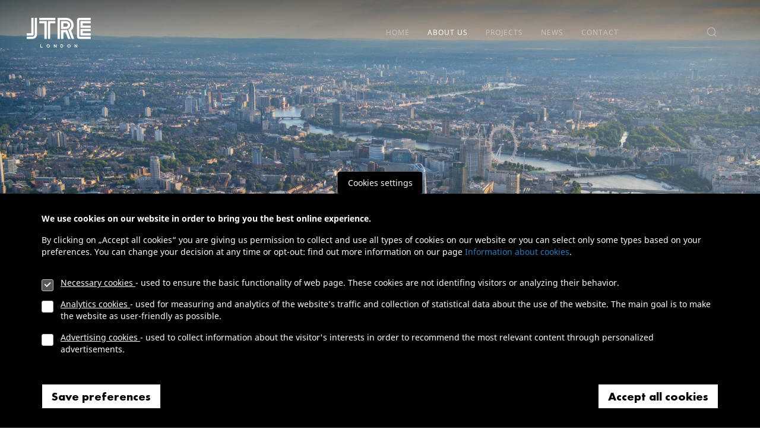

--- FILE ---
content_type: text/html; charset=UTF-8
request_url: https://jtrelondon.co.uk/about
body_size: 10797
content:
<!DOCTYPE html>
<html  lang="en" dir="ltr" prefix="og: https://ogp.me/ns#">
  <head>
    <meta charset="utf-8" />
<noscript><style>form.antibot * :not(.antibot-message) { display: none !important; }</style>
</noscript><meta name="abstract" content="J&amp;T Real Estate | Offices | Residences | Development" />
<meta name="geo.placename" content="30 Stamford Street, London SE1 9LQ" />
<meta name="geo.region" content="UK-UK" />
<link rel="shortlink" href="https://jtrelondon.co.uk/" />
<link rel="canonical" href="https://jtrelondon.co.uk/about" />
<meta name="robots" content="index, follow" />
<link rel="icon" href="/themes/custom/jtre/assets/images/favicon/favicon.ico" />
<link rel="mask-icon" href="/themes/custom/jtre/assets/images/favicon/favicon.svg" color="/themes/custom/jtre/assets/images/favicon/favicon.svg" />
<link rel="icon" sizes="16x16" href="/themes/custom/jtre/assets/images/favicon/favicon-16x16.png" />
<link rel="icon" sizes="32x32" href="/themes/custom/jtre/assets/images/favicon/favicon-32x32.png" />
<link rel="icon" sizes="96x96" href="/themes/custom/jtre/assets/images/favicon/favicon-96x96.png" />
<link rel="icon" sizes="192x192" href="/themes/custom/jtre/assets/images/favicon/android-icon-192x192.png" />
<link rel="apple-touch-icon" href="/themes/custom/jtre/assets/images/favicon/apple-icon-60x60.png" />
<link rel="apple-touch-icon" sizes="72x72" href="/themes/custom/jtre/assets/images/favicon/apple-icon-72x72.png" />
<link rel="apple-touch-icon" sizes="76x76" href="/themes/custom/jtre/assets/images/favicon/apple-icon-76x76.png" />
<link rel="apple-touch-icon" sizes="114x114" href="/themes/custom/jtre/assets/images/favicon/apple-icon-114x114.png" />
<link rel="apple-touch-icon" sizes="120x120" href="/themes/custom/jtre/assets/images/favicon/apple-icon-120x120.png" />
<link rel="apple-touch-icon" sizes="144x144" href="/themes/custom/jtre/assets/images/favicon/apple-icon-144x144.png" />
<link rel="apple-touch-icon" sizes="152x152" href="/themes/custom/jtre/assets/images/favicon/apple-icon-152x152.png" />
<link rel="apple-touch-icon" sizes="180x180" href="/themes/custom/jtre/assets/images/favicon/apple-icon-180x180.png" />
<link rel="apple-touch-icon-precomposed" href="/themes/custom/jtre/assets/images/favicon/apple-icon-57x57.png" />
<link rel="apple-touch-icon-precomposed" sizes="72x72" href="/themes/custom/jtre/assets/images/favicon/apple-icon-72x72.png" />
<link rel="apple-touch-icon-precomposed" sizes="76x76" href="/themes/custom/jtre/assets/images/favicon/apple-icon-76x76.png" />
<link rel="apple-touch-icon-precomposed" sizes="114x114" href="/themes/custom/jtre/assets/images/favicon/apple-icon-114x114.png" />
<link rel="apple-touch-icon-precomposed" sizes="120x120" href="/themes/custom/jtre/assets/images/favicon/apple-icon-120x120.png" />
<link rel="apple-touch-icon-precomposed" sizes="144x144" href="/themes/custom/jtre/assets/images/favicon/apple-icon-144x144.png" />
<link rel="apple-touch-icon-precomposed" sizes="152x152" href="/themes/custom/jtre/assets/images/favicon/apple-icon-152x152.png" />
<link rel="apple-touch-icon-precomposed" sizes="180x180" href="/themes/custom/jtre/assets/images/favicon/apple-icon-180x180.png" />
<meta property="og:site_name" content="About Us | JTRE London" />
<meta property="og:type" content="website" />
<meta property="og:url" content="https://jtrelondon.co.uk/about" />
<meta property="og:title" content="About Us" />
<meta property="og:street_address" content="30 Stamford Street," />
<meta property="og:locality" content="London" />
<meta property="og:postal_code" content="SE1 9LQ" />
<meta property="og:country_name" content="United Kingdom" />
<meta property="og:email" content="info@jtrelondon.co.uk" />
<meta property="og:phone_number" content="+44 (0) 203 637 2343" />
<meta property="og:locale" content="en_UK" />
<meta property="og:locale:alternate" content="en_EN" />
<meta property="article:author" content="JTRE London LTD" />
<meta name="Generator" content="Drupal 10 (https://www.drupal.org)" />
<meta name="MobileOptimized" content="width" />
<meta name="HandheldFriendly" content="true" />
<meta name="viewport" content="width=device-width, initial-scale=1.0" />
<link rel="alternate" hreflang="en" href="https://jtrelondon.co.uk/about" />
<script>window.a2a_config=window.a2a_config||{};a2a_config.callbacks=[];a2a_config.overlays=[];a2a_config.templates={};a2a_config.icon_color = "transparent,#000";</script>

    <title>About Us | JTRE London</title>
    <link rel="stylesheet" media="all" href="/sites/default/files/css/css_QpJ0s72W2uHB8Agemm0_kKi2iXRganqFzutiWn1fdWI.css?delta=0&amp;language=en&amp;theme=jtre&amp;include=eJxtiFEOgzAMxS7UkSOhlD5QR9qgJIB6e6Zpn_uxLXMpodwH8S-m1bRHyqrhYXzQatxwq-0J57yo7hUftUMq9wX0b86ZDekdBtpEM8vLY0jtW_LhgUaZHemquJ2-nJqWU_AAfkw3og" />
<link rel="stylesheet" media="all" href="https://cdn.jsdelivr.net/npm/entreprise7pro-bootstrap@3.4.5/dist/css/bootstrap.min.css" integrity="sha256-J8Qcym3bYNXc/gGB6fs4vFv/XDiug+tOuXJlsIMrXzo=" crossorigin="anonymous" />
<link rel="stylesheet" media="all" href="https://cdn.jsdelivr.net/npm/@unicorn-fail/drupal-bootstrap-styles@0.0.2/dist/3.1.1/7.x-3.x/drupal-bootstrap.min.css" integrity="sha512-nrwoY8z0/iCnnY9J1g189dfuRMCdI5JBwgvzKvwXC4dZ+145UNBUs+VdeG/TUuYRqlQbMlL4l8U3yT7pVss9Rg==" crossorigin="anonymous" />
<link rel="stylesheet" media="all" href="https://cdn.jsdelivr.net/npm/@unicorn-fail/drupal-bootstrap-styles@0.0.2/dist/3.1.1/8.x-3.x/drupal-bootstrap.min.css" integrity="sha512-jM5OBHt8tKkl65deNLp2dhFMAwoqHBIbzSW0WiRRwJfHzGoxAFuCowGd9hYi1vU8ce5xpa5IGmZBJujm/7rVtw==" crossorigin="anonymous" />
<link rel="stylesheet" media="all" href="https://cdn.jsdelivr.net/npm/@unicorn-fail/drupal-bootstrap-styles@0.0.2/dist/3.2.0/7.x-3.x/drupal-bootstrap.min.css" integrity="sha512-U2uRfTiJxR2skZ8hIFUv5y6dOBd9s8xW+YtYScDkVzHEen0kU0G9mH8F2W27r6kWdHc0EKYGY3JTT3C4pEN+/g==" crossorigin="anonymous" />
<link rel="stylesheet" media="all" href="https://cdn.jsdelivr.net/npm/@unicorn-fail/drupal-bootstrap-styles@0.0.2/dist/3.2.0/8.x-3.x/drupal-bootstrap.min.css" integrity="sha512-JXQ3Lp7Oc2/VyHbK4DKvRSwk2MVBTb6tV5Zv/3d7UIJKlNEGT1yws9vwOVUkpsTY0o8zcbCLPpCBG2NrZMBJyQ==" crossorigin="anonymous" />
<link rel="stylesheet" media="all" href="https://cdn.jsdelivr.net/npm/@unicorn-fail/drupal-bootstrap-styles@0.0.2/dist/3.3.1/7.x-3.x/drupal-bootstrap.min.css" integrity="sha512-ZbcpXUXjMO/AFuX8V7yWatyCWP4A4HMfXirwInFWwcxibyAu7jHhwgEA1jO4Xt/UACKU29cG5MxhF/i8SpfiWA==" crossorigin="anonymous" />
<link rel="stylesheet" media="all" href="https://cdn.jsdelivr.net/npm/@unicorn-fail/drupal-bootstrap-styles@0.0.2/dist/3.3.1/8.x-3.x/drupal-bootstrap.min.css" integrity="sha512-kTMXGtKrWAdF2+qSCfCTa16wLEVDAAopNlklx4qPXPMamBQOFGHXz0HDwz1bGhstsi17f2SYVNaYVRHWYeg3RQ==" crossorigin="anonymous" />
<link rel="stylesheet" media="all" href="https://cdn.jsdelivr.net/npm/@unicorn-fail/drupal-bootstrap-styles@0.0.2/dist/3.4.0/8.x-3.x/drupal-bootstrap.min.css" integrity="sha512-tGFFYdzcicBwsd5EPO92iUIytu9UkQR3tLMbORL9sfi/WswiHkA1O3ri9yHW+5dXk18Rd+pluMeDBrPKSwNCvw==" crossorigin="anonymous" />
<link rel="stylesheet" media="all" href="/sites/default/files/css/css_NEYccdajCdIzYOUnEiUYGOtU6xjTmyT7I2H-j3J_3AE.css?delta=9&amp;language=en&amp;theme=jtre&amp;include=eJxtiFEOgzAMxS7UkSOhlD5QR9qgJIB6e6Zpn_uxLXMpodwH8S-m1bRHyqrhYXzQatxwq-0J57yo7hUftUMq9wX0b86ZDekdBtpEM8vLY0jtW_LhgUaZHemquJ2-nJqWU_AAfkw3og" />

    

    <script>
    // Define dataLayer and the gtag function.
    window.dataLayer = window.dataLayer || [];
    function gtag(){dataLayer.push(arguments);}

    // Set default consent to 'denied' as a placeholder
    // Determine actual values based on your own requirements
    gtag('consent', 'default', {
        'ad_user_data': 'denied',
        'ad_personalization': 'denied',
        'ad_storage': 'denied',
        'analytics_storage': 'denied',
        'wait_for_update': 500,
    });
</script>

<!-- Google tag (gtag.js) -->
<script async src="https://www.googletagmanager.com/gtag/js?id=UA-165020295-1"></script>

<script>
    window.dataLayer = window.dataLayer || [];
    function gtag(){dataLayer.push(arguments);}
    gtag('js', new Date());
    gtag('config', 'UA-165020295-1');
</script>
  </head>
  <body class="path-node page-node-type-page navbar-is-fixed-top has-glyphicons">
    <a href="#main-content" class="visually-hidden focusable skip-link">
      Skip to main content
    </a>
    
      <div class="dialog-off-canvas-main-canvas" data-off-canvas-main-canvas>
              <header class="navbar navbar-default navbar-fixed-top" id="navbar" role="banner">
      <div class="navbar-header col-xs-12 col-sm-12 col-md-2">
          <div class="region region-navigation">
          <a class="logo navbar-btn pull-left" href="/" title="Home" rel="home">
      <img src="/sites/default/files/jtre-logo.svg" alt="Home" />
    </a>
      
  </div>

                          <button type="button" class="navbar-toggle" data-toggle="collapse" data-target="#navbar-collapse">
            <span class="sr-only">Toggle navigation</span>
            <span class="icon-bar"></span>
            <span class="icon-bar"></span>
            <span class="icon-bar"></span>
          </button>
              </div>

                    <div id="navbar-collapse" class="col-sm-10 col-md-10 navbar-collapse collapse">
                      <div class="col-md-10 main-nav">
              <nav role="navigation" aria-labelledby="block-jtre-main-menu-menu" id="block-jtre-main-menu">
            
  <h2 class="visually-hidden" id="block-jtre-main-menu-menu">Main navigation</h2>
  

        
      <ul class="menu menu--main nav navbar-nav">
                      <li class="first">
                                        <a href="/" data-drupal-link-system-path="&lt;front&gt;">Home</a>
              </li>
                      <li class="active active-trail">
                                        <a href="/about" class="active-trail is-active" data-drupal-link-system-path="node/1" aria-current="page">About Us</a>
              </li>
                      <li>
                                        <a href="/projects" data-drupal-link-system-path="projects">Projects</a>
              </li>
                      <li>
                                        <a href="/news" data-drupal-link-system-path="news">News</a>
              </li>
                      <li class="last">
                                        <a href="/contact" data-drupal-link-system-path="node/2">Contact</a>
              </li>
        </ul>
  

  </nav>

            </div>
            <div class="col-md-1">
              
            </div>
            <div class="col-md-1">
              <a href="/search" class="search-link"><i class="icon-search"></i></a>
            </div>
                  </div>
            <div class="project-detail-back">
        <a class="back-button" href="#"><i class="icon-close"></i></a>
      </div>
    </header>
  
<div role="main" class="main-container js-quickedit-main-content page-about-us">
      <div class="region region-content">
      <div class="hero has-header">
  
            <div class="field field--name-field-article-image field--type-image field--label-hidden field--item">    <picture>
                  <source srcset="/sites/default/files/styles/full_screen_1920x1080_/public/2020-03/about-us.jpeg?itok=jm6kMY0m 1x, /sites/default/files/styles/full_screen_1920x1080_2/public/2020-03/about-us.jpeg?itok=f-CF_3R4 2x" media="all and (min-width: 1200px)" type="image/jpeg" width="1920" height="1080"/>
              <source srcset="/sites/default/files/styles/full_screen_1280x800_/public/2020-03/about-us.jpeg?itok=rFqooQMy 1x, /sites/default/files/styles/full_screen_1280x800_2/public/2020-03/about-us.jpeg?itok=kcC22Mkc 2x" media="all and (min-width: 767px) and (max-width: 1199px)" type="image/jpeg" width="1280" height="800"/>
              <source srcset="/sites/default/files/styles/full_screen_800x800_/public/2020-03/about-us.jpeg?itok=yebLBz-1 1x, /sites/default/files/styles/full_screen_800x800_2/public/2020-03/about-us.jpeg?itok=DbYOD0h9 2x" type="image/jpeg" width="800" height="800"/>
                  <img loading="eager" width="1920" height="1080" src="/sites/default/files/styles/full_screen_1920x1080_/public/2020-03/about-us.jpeg?itok=jm6kMY0m" alt="about us" class="img-responsive" />

  </picture>

</div>
      
  <div class="hero-caption">
    <div class="container">
      <div class="col-sm-10">
        
      </div>
    </div>
  </div>
  <div class="pulsing-arrow-down-wrapper"><a class="pulsing-arrow-down" href="#block-introduction"></a></div>
</div>
<div class="container">
  <div class="col-md-12">
    
  </div>
</div>


  </div>

    <div class="container">
        <section id="block-introduction" class="block block-block-content block-block-content7056743b-658d-4972-93f1-e11fdf2483c9 clearfix">
  
      <h2 class="block-title">About us</h2>
    

      
            <div class="field field--name-body field--type-text-with-summary field--label-hidden field--item"><div class="animation-element"><p>JTRE London is an integrated investor-developer-contractor founded in 2019 by one of Central Europe’s leading property developers JTRE, based in Slovakia. JTRE entered the UK real estate market in 2018 having acquired its first Prime Central London asset for development on the South Bank, the £450m mixed use scheme, Triptych Bankside.</p><p>As part of its flagship development, Triptych Bankside, JTRE London has contributed over £1.5m to the delivery of a new campus for Art Academy London at Triptych Bankside.</p><p>Award winning Appleby Blue on Southwark Park Road, a project in partnership with United St. Saviour’s Charity is JTRE London’s second project. Designed by Stirling Prize-winning architects, Witherford, Watson and Mann, Appleby Blue is a new Almshouse consisting of 57 new homes and community space.<br><br>JTRE London recently acquired 220 Blackfriars Road, its third project which is in partnership with Southwark Charities. Once completed, the new mixed-use scheme will provide two towers set amongst attractive gardens and landscaping, representing the tallest and highest value scheme to be developed in SE1 in recent years. The development of the site and creation of the new office building will help facilitate the construction of the new almshouse.<br><br>Founded in 1996, JTRE now has over 300 employees with offices in three countries and broad experience developing and managing a wide range of real estate projects in nine countries.<br><br>The business’s substantial resources and international experience, combined with the knowledge and expertise of the JTRE London team, has created a strong combination to make a real impact on the London market.<br><br>JTRE London is run by Managing Director Nigel Fleming. Nigel brings a wealth of experience and knowledge with over 15 years of experience in Prime Central London mixed use developments.</p><p>JTRE London has a record of unlocking complex sites for development. Coupled with its partnership-led approach to structuring deals, JTRE London is well placed to tackle development projects which others might overlook.</p><p class="col-md-8" style="margin-bottom:10px;">&nbsp;</p><h2 class="col-md-8" style="margin-bottom:10px;">&nbsp;</h2></div><div style="left:17px;position:absolute;top:-13px;" id="gtx-trans"><div class="gtx-trans-icon">&nbsp;</div></div></div>
      
  </section>


        <section id="block-numbers-2" class="block block-block-content block-block-content47a1dab7-13c0-41a0-a6eb-7d9dc9b62233 clearfix">
  
    

      
            <div class="field field--name-body field--type-text-with-summary field--label-hidden field--item"><div class="number-row"><div class="col-md-4 number-item"><div class="num-col-left"><div class="number"><span class="number-animate">28</span></div><div class="number-text">years of&nbsp;experience</div></div></div><div class="col-md-4 col-middle number-item"><div class="num-col-middle"><div class="number"><span class="number-animate">300</span></div><div class="number-text">professionals</div></div></div><div class="col-md-4 number-item"><div class="num-col-right"><div class="number"><span class="number-animate">50</span></div><div class="number-text">completed projects</div></div></div></div><div class="number-row"><div class="num-col-left"><div class="col-md-4 number-item"><div class="number">10</div><div class="number-text">million sq ft developed</div></div></div><div class="col-md-4 col-middle number-item"><div class="num-col-middle"><div class="number">€1.92</div><div class="number-text">billion value of developments</div></div></div><div class="col-md-4 number-item"><div class="num-col-right"><div class="number">9</div><div class="number-text">countries</div></div></div></div></div>
      
  </section>


        <section id="block-jtresholdingactivities" class="block block-block-content block-block-contentca7d8873-3208-426c-98ca-29e5ee830cb7 clearfix">
  
      <h2 class="block-title">JTRE’s holding activities</h2>
    

      
            <div class="field field--name-body field--type-text-with-summary field--label-hidden field--item"><div class="animation-element">
<div class="col-xs-6 col-sm-2 col-md-2 anim-opacity">
<div class="col-xs-12 col-sm-12 col-md-12"><span class="jt-icon-font icon-ic-4">&nbsp;</span></div>
<h7 class="col-xs-12 col-sm-12 col-md-12">Real Estate<br>
Development</h7></div>

<div class="col-xs-6 col-sm-2 col-md-2 anim-opacity">
<div class="col-xs-12 col-sm-12 col-md-12"><span class="jt-icon-font icon-ic-2">&nbsp;</span></div>
<h7 class="col-xs-12 col-sm-12 col-md-12">Property<br>
Management</h7></div>

<div class="col-xs-6 col-sm-2 col-md-2 anim-opacity">
<div class="col-xs-12 col-sm-12 col-md-12"><span class="jt-icon-font icon-ic-1">&nbsp;</span></div>
<h7 class="col-xs-12 col-sm-12 col-md-12">Facility<br>
Management</h7></div>

<div class="col-xs-6 col-sm-2 col-md-2 anim-opacity">
<div class="col-xs-12 col-sm-12 col-md-12"><span class="jt-icon-font icon-ic-3">&nbsp;</span></div>
<h7 class="col-xs-12 col-sm-12 col-md-12">Real Estate<br>
Private Equity</h7></div>

<div class="col-xs-6 col-sm-2 col-md-2 anim-opacity">
<div class="col-xs-12 col-sm-12 col-md-12"><span class="jt-icon-font icon-ic-5">&nbsp;</span></div>
<h7 class="col-xs-12 col-sm-12 col-md-12">Real Estate<br>
Investment</h7></div>

<div class="col-xs-12 col-sm-12 col-md-12 anim-opacity">
<p class="col-xs-12 col-sm-12 col-md-7 paragraph-medium col-paragraph anim-opacity-p">Development is our business priority. The company’s success is built on extensive know how and practical knowledge of all business aspects of the property cycle. We offer comprehensive services and tailor made solutions across all main real estate market segments.</p>
</div>
</div>
</div>
      
  </section>


        <section class="views-element-container block block-views block-views-blockprojects-taxonomy-block-2 clearfix" id="block-views-block-projects-taxonomy-block-2">
  
      <h2 class="block-title">We’re active in all real estate markets.</h2>
    

      <div class="form-group"><div class="view view-projects-taxonomy view-id-projects_taxonomy view-display-id-block_2 js-view-dom-id-356ec04a2ae24355609336fc7cbd0092cd7965d9c354622912344df495a82cd1">
  
    
      
      <div class="view-content">
          <div class="col-md-4 col-sm-6 col-xs-6 category-about"><div class="views-field views-field-nothing"><span class="field-content"><a href="/projects?tid=4">
<div class="image-wrapper image-wrapper__4">
<div class="node-count">8<br><small></small></div>
</div>
<div class="taxonomy-name">Mixed Use<br></div>
</a></span></div></div>
    <div class="col-md-4 col-sm-6 col-xs-6 category-about"><div class="views-field views-field-nothing"><span class="field-content"><a href="/projects?tid=6">
<div class="image-wrapper image-wrapper__6">
<div class="node-count">9<br><small></small></div>
</div>
<div class="taxonomy-name">Commercial<br></div>
</a></span></div></div>
    <div class="col-md-4 col-sm-6 col-xs-6 category-about"><div class="views-field views-field-nothing"><span class="field-content"><a href="/projects?tid=5">
<div class="image-wrapper image-wrapper__5">
<div class="node-count">11<br><small></small></div>
</div>
<div class="taxonomy-name">Residential<br></div>
</a></span></div></div>
    <div class="col-md-4 col-sm-6 col-xs-6 category-about"><div class="views-field views-field-nothing"><span class="field-content"><a href="/projects?tid=7">
<div class="image-wrapper image-wrapper__7">
<div class="node-count">6<br><small></small></div>
</div>
<div class="taxonomy-name">Hotels<br></div>
</a></span></div></div>
    <div class="col-md-4 col-sm-6 col-xs-6 category-about"><div class="views-field views-field-nothing"><span class="field-content"><a href="/projects?tid=9">
<div class="image-wrapper image-wrapper__9">
<div class="node-count">6<br><small></small></div>
</div>
<div class="taxonomy-name">Logistics &amp; Industrial<br></div>
</a></span></div></div>
    <div class="col-md-4 col-sm-6 col-xs-6 category-about"><div class="views-field views-field-nothing"><span class="field-content"><a href="/projects?tid=8">
<div class="image-wrapper image-wrapper__8">
<div class="node-count">1<br><small></small></div>
</div>
<div class="taxonomy-name">Retail<br></div>
</a></span></div></div>

    </div>
  
          </div>
</div>

  </section>


        
    </div>





</div>

      <footer class="footer col-md-12" role="contentinfo">
      <div class="col-md-12 footer-wrapper">
        <div class="col-md-6">
          <section id="block-footercontact" class="block block-block-content block-block-content02de53c7-73fd-4df8-88c5-a7430609da54 clearfix">
  
    

      
            <div class="field field--name-body field--type-text-with-summary field--label-hidden field--item"><div class="col-md-12 no-padding-col footer-address"><h7 class="col-sm-12 no-padding-col">Address</h7>
<div class="footer-address-part-1">
<div>
<p class="paragraph-small"><strong><a href="https://www.google.sk/maps/place/Dvo%C5%99%C3%A1kovo+n%C3%A1bre%C5%BEie+7527%2F10A,+811+02+Bratislava/@48.1419881,17.0865166,17z/data=!3m1!4b1!4m5!3m4!1s0x476c8bdfae9c93c3:0x5b5eaa26f5ff5480!8m2!3d48.1419845!4d17.0887053" target="_blank">JTRE LONDON</a>&nbsp;LTD</strong></p>
</div>

<div>
<p class="paragraph-small">Northern Building</p>
</div>

<div>
<p class="paragraph-small">One Triptych Place</p>
</div>

<div>
<p class="paragraph-small">London&nbsp;<span style="font-family: Calibri, sans-serif; font-size: 11pt;">SE1 9SH</span></p>
</div>
</div>
</div>

<p>&nbsp;</p>

<p><strong>Tel:</strong> <a href="tel:+44 (0) 203 637 2343">+44 (0) 203 637 2343</a></p>

<p>&nbsp;</p>

<p><strong>E-mail:</strong> <a href="mailto:info@JTRELondon.co.uk">info@jtrelondon.co.uk</a></p>
</div>
      
  </section>


        </div>
        <div class="col-md-6 footer-right-col">
          <nav role="navigation" aria-labelledby="block-jtre-footer-menu" id="block-jtre-footer">
            
  <h2 class="visually-hidden" id="block-jtre-footer-menu">Footer menu</h2>
  

        
      <ul class="menu menu--footer nav">
                      <li class="first">
                                        <a href="/contact" data-drupal-link-system-path="node/2">Contact</a>
              </li>
                      <li class="last">
                                        <a href="/data-protection" data-drupal-link-system-path="node/332">Data protection</a>
              </li>
        </ul>
  

  </nav>

          <section id="block-copyright" class="block block-block-content block-block-contentca179a61-4b0d-4973-b741-91b9926e4172 clearfix">
  
    

      
            <div class="field field--name-body field--type-text-with-summary field--label-hidden field--item"><div class="hidden-xs hidden-sm"><p>Copyright (c) 2012 JTRE - All rights reserved</p></div><div class="hidden-md hidden-lg"><p>Copyright (c) 2012 JTRE.</p><p>All rights reserved.</p></div></div>
      
  </section>


        </div>
        <section id="block-socials" class="block block-block-content block-block-content27ac51c7-0608-42fd-9d18-aebaf5afec01 clearfix">
  
    

      
            <div class="field field--name-body field--type-text-with-summary field--label-hidden field--item"><ul class="menu nav navbar-menu__social-menu">
	<li class="navbar-menu__social-menu__item"><a class="fab fa-facebook" href="https://www.facebook.com/JTRELondon/" target="_blank">&nbsp;</a></li>
	<li class="navbar-menu__social-menu__item"><a class="fab fa-linkedin" href="https://www.linkedin.com/company/jtre-london/?viewAsMember=true" target="_blank">&nbsp;</a></li>
	<li class="navbar-menu__social-menu__item"><a class="fab fa-instagram" href="https://www.instagram.com/jtre_london/" target="_blank">&nbsp;</a></li>
	<li class="navbar-menu__social-menu__item"><a class="fab fa-twitter" href="https://twitter.com/JTRELondon" target="_blank">&nbsp;</a></li>
</ul>
</div>
      
  </section>


      </div>
      <div class="pulsing-arrow-up-wrapper"><a class="pulsing-arrow-up" href="#top"></a></div>
    </footer>
  
  </div>

    
    <script type="application/json" data-drupal-selector="drupal-settings-json">{"path":{"baseUrl":"\/","pathPrefix":"","currentPath":"node\/1","currentPathIsAdmin":false,"isFront":false,"currentLanguage":"en"},"pluralDelimiter":"\u0003","suppressDeprecationErrors":true,"eu_cookie_compliance":{"cookie_policy_version":"2.0.0","popup_enabled":true,"popup_agreed_enabled":false,"popup_hide_agreed":false,"popup_clicking_confirmation":false,"popup_scrolling_confirmation":false,"popup_html_info":"\u003Cbutton type=\u0022button\u0022 class=\u0022eu-cookie-withdraw-tab btn button-secondary\u0022\u003ECookies settings\u003C\/button\u003E\n\n\n\u003Cdiv role=\u0022alertdialog\u0022 aria-labelledby=\u0022popup-text\u0022  class=\u0022eu-cookie-compliance__banner eu-cookie-compliance__banner-info eu-cookie-compliance__banner--categories\u0022\u003E\n  \u003Cdiv class=\u0022popup-content info text-align-left eu-cookie-compliance__content\u0022\u003E\n    \u003Cdiv class=\u0022container\u0022\u003E\n      \u003Cdiv class=\u0022row\u0022\u003E\n        \u003Cdiv id=\u0022popup-text\u0022 class=\u0022col-sm-12 eu-cookie-compliance__message\u0022\u003E\n          \u003Cp\u003E\u003Cstrong\u003EWe use cookies on our website in order to bring you the best online experience.\u003C\/strong\u003E\u003C\/p\u003E\u003Cp\u003EBy clicking on \u201eAccept all cookies\u201c you are giving us permission to collect and use all types of cookies on our website or you can select only some types based on your preferences. You can change your decision at any time or opt-out: find out more information on our page \u003Ca href=\u0022\/cookies\u0022\u003EInformation about cookies\u003C\/a\u003E.\u003C\/p\u003E\n\n                  \u003C\/div\u003E\n\n                  \u003Cdiv id=\u0022eu-cookie-compliance-categories\u0022 class=\u0022col-sm-12 eu-cookie-compliance__cookie-categories\u0022\u003E\n            \u003Cdiv class=\u0022eu-cookie-compliance__cookie-categories__content\u0022\u003E\n                              \u003Cdiv class=\u0022d-flex flex-nowrap align-items-start eu-cookie-compliance__cookie-category\u0022\u003E\n                  \n                  \u003Cinput  id=\u0022cookie-category-required\u0022 type=\u0022checkbox\u0022 name=\u0022cookie-category\u0022 value=\u0022required\u0022 checked disabled class=\u0022eu-cookie-compliance__cookie-category__checkbox\u0022\u003E\n                  \u003Clabel\n                      for=\u0022cookie-category-required\u0022\n                      class=\u0022p--small eu-cookie-compliance__cookie-category__label\u0022\n                  \u003E\n                  \u003Cspan class=\u0022eu-cookie-compliance__cookie-category__label__title\u0022\u003E\n                    Necessary cookies\n                  \u003C\/span\u003E\n\n                                          \u003Cspan class=\u0022p--small eu-cookie-compliance__cookie-category__label__description\u0022\u003E\n                        - used to ensure the basic functionality of web page. These cookies are not identifing visitors or analyzing their behavior.\n                      \u003C\/span\u003E\n                                      \u003C\/label\u003E\n                \u003C\/div\u003E\n                              \u003Cdiv class=\u0022d-flex flex-nowrap align-items-start eu-cookie-compliance__cookie-category\u0022\u003E\n                  \n                  \u003Cinput  id=\u0022cookie-category-analytics\u0022 type=\u0022checkbox\u0022 name=\u0022cookie-category\u0022 value=\u0022analytics\u0022 class=\u0022eu-cookie-compliance__cookie-category__checkbox\u0022\u003E\n                  \u003Clabel\n                      for=\u0022cookie-category-analytics\u0022\n                      class=\u0022p--small eu-cookie-compliance__cookie-category__label\u0022\n                  \u003E\n                  \u003Cspan class=\u0022eu-cookie-compliance__cookie-category__label__title\u0022\u003E\n                    Analytics cookies\n                  \u003C\/span\u003E\n\n                                          \u003Cspan class=\u0022p--small eu-cookie-compliance__cookie-category__label__description\u0022\u003E\n                        - used for measuring and analytics of the website\u2019s traffic and collection of statistical data about the use of the website. The main goal is to make the website as user-friendly as possible.\n                      \u003C\/span\u003E\n                                      \u003C\/label\u003E\n                \u003C\/div\u003E\n                              \u003Cdiv class=\u0022d-flex flex-nowrap align-items-start eu-cookie-compliance__cookie-category\u0022\u003E\n                  \n                  \u003Cinput  id=\u0022cookie-category-advertising\u0022 type=\u0022checkbox\u0022 name=\u0022cookie-category\u0022 value=\u0022advertising\u0022 class=\u0022eu-cookie-compliance__cookie-category__checkbox\u0022\u003E\n                  \u003Clabel\n                      for=\u0022cookie-category-advertising\u0022\n                      class=\u0022p--small eu-cookie-compliance__cookie-category__label\u0022\n                  \u003E\n                  \u003Cspan class=\u0022eu-cookie-compliance__cookie-category__label__title\u0022\u003E\n                    Advertising cookies\n                  \u003C\/span\u003E\n\n                                          \u003Cspan class=\u0022p--small eu-cookie-compliance__cookie-category__label__description\u0022\u003E\n                        - used to collect information about the visitor\u0026#039;s interests in order to recommend the most relevant content through personalized advertisements.\n                      \u003C\/span\u003E\n                                      \u003C\/label\u003E\n                \u003C\/div\u003E\n                          \u003C\/div\u003E\n          \u003C\/div\u003E\n        \n        \n        \u003Cdiv id=\u0022popup-buttons\u0022 class=\u0022col-sm-12 eu-cookie-compliance__buttons eu-cookie-compliance-has-categories\u0022\u003E\n                      \u003Cbutton type=\u0022button\u0022 class=\u0022eu-cookie-compliance-save-preferences-button btn btn-white eu-cookie-compliance__button eu-cookie-compliance__button--save-preferences\u0022\u003E\n              Save preferences\n            \u003C\/button\u003E\n          \n          \u003Cbutton type=\u0022button\u0022 class=\u0022agree-button eu-cookie-compliance-default-button button btn btn-white eu-cookie-compliance__button eu-cookie-compliance__button--accept-all\u0022\u003E\n            Accept all cookies\n          \u003C\/button\u003E\n\n                      \u003Cbutton type=\u0022button\u0022 class=\u0022eu-cookie-withdraw-button visually-hidden visually-hidden btn btn-white eu-cookie-compliance__button eu-cookie-compliance__button--reject-all\u0022\u003E\n              Reject all cookies\n            \u003C\/button\u003E\n                  \u003C\/div\u003E\n      \u003C\/div\u003E\n    \u003C\/div\u003E\n  \u003C\/div\u003E\n\u003C\/div\u003E","use_mobile_message":false,"mobile_popup_html_info":"\u003Cbutton type=\u0022button\u0022 class=\u0022eu-cookie-withdraw-tab btn button-secondary\u0022\u003ECookies settings\u003C\/button\u003E\n\n\n\u003Cdiv role=\u0022alertdialog\u0022 aria-labelledby=\u0022popup-text\u0022  class=\u0022eu-cookie-compliance__banner eu-cookie-compliance__banner-info eu-cookie-compliance__banner--categories\u0022\u003E\n  \u003Cdiv class=\u0022popup-content info text-align-left eu-cookie-compliance__content\u0022\u003E\n    \u003Cdiv class=\u0022container\u0022\u003E\n      \u003Cdiv class=\u0022row\u0022\u003E\n        \u003Cdiv id=\u0022popup-text\u0022 class=\u0022col-sm-12 eu-cookie-compliance__message\u0022\u003E\n          \n\n                  \u003C\/div\u003E\n\n                  \u003Cdiv id=\u0022eu-cookie-compliance-categories\u0022 class=\u0022col-sm-12 eu-cookie-compliance__cookie-categories\u0022\u003E\n            \u003Cdiv class=\u0022eu-cookie-compliance__cookie-categories__content\u0022\u003E\n                              \u003Cdiv class=\u0022d-flex flex-nowrap align-items-start eu-cookie-compliance__cookie-category\u0022\u003E\n                  \n                  \u003Cinput  id=\u0022cookie-category-required\u0022 type=\u0022checkbox\u0022 name=\u0022cookie-category\u0022 value=\u0022required\u0022 checked disabled class=\u0022eu-cookie-compliance__cookie-category__checkbox\u0022\u003E\n                  \u003Clabel\n                      for=\u0022cookie-category-required\u0022\n                      class=\u0022p--small eu-cookie-compliance__cookie-category__label\u0022\n                  \u003E\n                  \u003Cspan class=\u0022eu-cookie-compliance__cookie-category__label__title\u0022\u003E\n                    Necessary cookies\n                  \u003C\/span\u003E\n\n                                          \u003Cspan class=\u0022p--small eu-cookie-compliance__cookie-category__label__description\u0022\u003E\n                        - used to ensure the basic functionality of web page. These cookies are not identifing visitors or analyzing their behavior.\n                      \u003C\/span\u003E\n                                      \u003C\/label\u003E\n                \u003C\/div\u003E\n                              \u003Cdiv class=\u0022d-flex flex-nowrap align-items-start eu-cookie-compliance__cookie-category\u0022\u003E\n                  \n                  \u003Cinput  id=\u0022cookie-category-analytics\u0022 type=\u0022checkbox\u0022 name=\u0022cookie-category\u0022 value=\u0022analytics\u0022 class=\u0022eu-cookie-compliance__cookie-category__checkbox\u0022\u003E\n                  \u003Clabel\n                      for=\u0022cookie-category-analytics\u0022\n                      class=\u0022p--small eu-cookie-compliance__cookie-category__label\u0022\n                  \u003E\n                  \u003Cspan class=\u0022eu-cookie-compliance__cookie-category__label__title\u0022\u003E\n                    Analytics cookies\n                  \u003C\/span\u003E\n\n                                          \u003Cspan class=\u0022p--small eu-cookie-compliance__cookie-category__label__description\u0022\u003E\n                        - used for measuring and analytics of the website\u2019s traffic and collection of statistical data about the use of the website. The main goal is to make the website as user-friendly as possible.\n                      \u003C\/span\u003E\n                                      \u003C\/label\u003E\n                \u003C\/div\u003E\n                              \u003Cdiv class=\u0022d-flex flex-nowrap align-items-start eu-cookie-compliance__cookie-category\u0022\u003E\n                  \n                  \u003Cinput  id=\u0022cookie-category-advertising\u0022 type=\u0022checkbox\u0022 name=\u0022cookie-category\u0022 value=\u0022advertising\u0022 class=\u0022eu-cookie-compliance__cookie-category__checkbox\u0022\u003E\n                  \u003Clabel\n                      for=\u0022cookie-category-advertising\u0022\n                      class=\u0022p--small eu-cookie-compliance__cookie-category__label\u0022\n                  \u003E\n                  \u003Cspan class=\u0022eu-cookie-compliance__cookie-category__label__title\u0022\u003E\n                    Advertising cookies\n                  \u003C\/span\u003E\n\n                                          \u003Cspan class=\u0022p--small eu-cookie-compliance__cookie-category__label__description\u0022\u003E\n                        - used to collect information about the visitor\u0026#039;s interests in order to recommend the most relevant content through personalized advertisements.\n                      \u003C\/span\u003E\n                                      \u003C\/label\u003E\n                \u003C\/div\u003E\n                          \u003C\/div\u003E\n          \u003C\/div\u003E\n        \n        \n        \u003Cdiv id=\u0022popup-buttons\u0022 class=\u0022col-sm-12 eu-cookie-compliance__buttons eu-cookie-compliance-has-categories\u0022\u003E\n                      \u003Cbutton type=\u0022button\u0022 class=\u0022eu-cookie-compliance-save-preferences-button btn btn-white eu-cookie-compliance__button eu-cookie-compliance__button--save-preferences\u0022\u003E\n              Save preferences\n            \u003C\/button\u003E\n          \n          \u003Cbutton type=\u0022button\u0022 class=\u0022agree-button eu-cookie-compliance-default-button button btn btn-white eu-cookie-compliance__button eu-cookie-compliance__button--accept-all\u0022\u003E\n            Accept all cookies\n          \u003C\/button\u003E\n\n                      \u003Cbutton type=\u0022button\u0022 class=\u0022eu-cookie-withdraw-button visually-hidden visually-hidden btn btn-white eu-cookie-compliance__button eu-cookie-compliance__button--reject-all\u0022\u003E\n              Reject all cookies\n            \u003C\/button\u003E\n                  \u003C\/div\u003E\n      \u003C\/div\u003E\n    \u003C\/div\u003E\n  \u003C\/div\u003E\n\u003C\/div\u003E","mobile_breakpoint":768,"popup_html_agreed":false,"popup_use_bare_css":true,"popup_height":"auto","popup_width":"100%","popup_delay":1000,"popup_link":"\/cookies","popup_link_new_window":true,"popup_position":false,"fixed_top_position":true,"popup_language":"en","store_consent":false,"better_support_for_screen_readers":false,"cookie_name":"","reload_page":false,"domain":"","domain_all_sites":true,"popup_eu_only":false,"popup_eu_only_js":false,"cookie_lifetime":7,"cookie_session":0,"set_cookie_session_zero_on_disagree":1,"disagree_do_not_show_popup":false,"method":"categories","automatic_cookies_removal":true,"allowed_cookies":"analytics:_ga\r\nanalytics:_gat\r\nanalytics:_gat*\r\nanalytics:_gid","withdraw_markup":"\u003Cbutton type=\u0022button\u0022 class=\u0022eu-cookie-withdraw-tab button btn  eu-cookie-compliance__button eu-cookie-compliance__button--withdraw\u0022\u003E\n  Cookies settings\n\u003C\/button\u003E\n\n\u003Cdiv role=\u0022alertdialog\u0022 aria-labelledby=\u0022popup-text\u0022 class=\u0022eu-cookie-compliance__banner eu-cookie-compliance__banner--withdraw\u0022\u003E\n  \u003Cdiv class=\u0022popup-content info text-align-left eu-cookie-compliance__content\u0022\u003E\n    \u003Cdiv class=\u0022container\u0022\u003E\n      \u003Cdiv class=\u0022row\u0022\u003E\n        \u003Cdiv id=\u0022popup-text\u0022 class=\u0022col-sm-12 col-md-10 eu-cookie-compliance__message\u0022\u003E\n          \u003Cp\u003E\u003Cstrong\u003EWe use cookies on our website in order to bring you the best online experience.\u003C\/strong\u003E\u003C\/p\u003E\u003Cp\u003EBy clicking on \u201eReject all cookies\u201c you can withdraw your consent and change your cookie preferencies.\u003C\/p\u003E\n        \u003C\/div\u003E\n\n        \u003Cdiv id=\u0022popup-buttons\u0022 class=\u0022col-sm-12 eu-cookie-compliance__buttons\u0022\u003E\n          \u003Cbutton type=\u0022button\u0022 class=\u0022eu-cookie-withdraw-button btn btn-white eu-cookie-compliance__button eu-cookie-compliance__button--reject-all\u0022\u003EReject all cookies\u003C\/button\u003E\n        \u003C\/div\u003E\n      \u003C\/div\u003E\n    \u003C\/div\u003E\n  \u003C\/div\u003E\n\u003C\/div\u003E","withdraw_enabled":true,"reload_options":0,"reload_routes_list":"","withdraw_button_on_info_popup":false,"cookie_categories":["required","analytics","advertising"],"cookie_categories_details":{"required":{"uuid":"be3fbd18-bbd1-47c0-b611-a63303221f5a","langcode":"en","status":true,"dependencies":[],"id":"required","label":"Necessary cookies","description":"used to ensure the basic functionality of web page. These cookies are not identifing visitors or analyzing their behavior.","checkbox_default_state":"required","weight":-9},"analytics":{"uuid":"b7f94eeb-08cc-4bef-8908-d208eaa9f359","langcode":"en","status":true,"dependencies":[],"id":"analytics","label":"Analytics cookies","description":"used for measuring and analytics of the website\u2019s traffic and collection of statistical data about the use of the website. The main goal is to make the website as user-friendly as possible.","checkbox_default_state":"unchecked","weight":-8},"advertising":{"uuid":"86bd254d-7608-46f5-a575-32dfe3696cd0","langcode":"en","status":true,"dependencies":[],"id":"advertising","label":"Advertising cookies","description":"used to collect information about the visitor\u0027s interests in order to recommend the most relevant content through personalized advertisements.","checkbox_default_state":"unchecked","weight":-7}},"enable_save_preferences_button":true,"cookie_value_disagreed":"0","cookie_value_agreed_show_thank_you":"1","cookie_value_agreed":"2","containing_element":"body","settings_tab_enabled":true,"olivero_primary_button_classes":"","olivero_secondary_button_classes":"","close_button_action":"close_banner","open_by_default":true,"modules_allow_popup":true,"hide_the_banner":false,"geoip_match":true},"bootstrap":{"forms_has_error_value_toggle":1,"modal_animation":1,"modal_backdrop":"true","modal_focus_input":1,"modal_keyboard":1,"modal_select_text":1,"modal_show":1,"modal_size":"","popover_enabled":1,"popover_animation":1,"popover_auto_close":1,"popover_container":"body","popover_content":"","popover_delay":"0","popover_html":0,"popover_placement":"right","popover_selector":"","popover_title":"","popover_trigger":"click","tooltip_enabled":1,"tooltip_animation":1,"tooltip_container":"body","tooltip_delay":"0","tooltip_html":0,"tooltip_placement":"auto left","tooltip_selector":"","tooltip_trigger":"hover"},"user":{"uid":0,"permissionsHash":"608728235f09a2f79360bf93c200d5e83f1d870e24f9c9a3bfee7936cc0b12e1"}}</script>
<script src="/sites/default/files/js/js_g-AO85rpPB9lqyzeuCyf84kKYZhIh7xcdXT4RMm5wqU.js?scope=footer&amp;delta=0&amp;language=en&amp;theme=jtre&amp;include=eJxtzUsOgzAMBNALpeRIkQluZUgzluNW4vYg8WkWXc3ozWJomhxU10hnGZ6G6mEEvLmRxrslNU5SpR8Vii9bJw4UFw38SRlYhPd4axGqmeM_DLMb_14eLZuot4NfBSOVyzaOpUUV"></script>
<script src="https://static.addtoany.com/menu/page.js" defer></script>
<script src="/sites/default/files/js/js_0mV1dI-AHOG2pS3Iq1m6w7JoSM5vYM1-xHJyQ_vd-Zo.js?scope=footer&amp;delta=2&amp;language=en&amp;theme=jtre&amp;include=eJxtzUsOgzAMBNALpeRIkQluZUgzluNW4vYg8WkWXc3ozWJomhxU10hnGZ6G6mEEvLmRxrslNU5SpR8Vii9bJw4UFw38SRlYhPd4axGqmeM_DLMb_14eLZuot4NfBSOVyzaOpUUV"></script>
<script src="https://cdn.jsdelivr.net/npm/entreprise7pro-bootstrap@3.4.5/dist/js/bootstrap.min.js" integrity="sha256-zJRQeph5njBAX9gZ3Bscm6lAc0AfE5QWO0ZkvJoC8jg=" crossorigin="anonymous"></script>
<script src="/sites/default/files/js/js_vaATIj_gCe3HT1GMmxdwWFB48IMpTjbdAipVcJEdr8Y.js?scope=footer&amp;delta=4&amp;language=en&amp;theme=jtre&amp;include=eJxtzUsOgzAMBNALpeRIkQluZUgzluNW4vYg8WkWXc3ozWJomhxU10hnGZ6G6mEEvLmRxrslNU5SpR8Vii9bJw4UFw38SRlYhPd4axGqmeM_DLMb_14eLZuot4NfBSOVyzaOpUUV"></script>
<script src="/modules/contrib/eu_cookie_compliance/js/eu_cookie_compliance.min.js?v=10.4.2" defer></script>
<script src="/sites/default/files/js/js_GVYF7SK0-ooYh-wNkFu0wQM2P_UQXeRoJEOtAUkBFcE.js?scope=footer&amp;delta=6&amp;language=en&amp;theme=jtre&amp;include=eJxtzUsOgzAMBNALpeRIkQluZUgzluNW4vYg8WkWXc3ozWJomhxU10hnGZ6G6mEEvLmRxrslNU5SpR8Vii9bJw4UFw38SRlYhPd4axGqmeM_DLMb_14eLZuot4NfBSOVyzaOpUUV"></script>

  </body>
</html>


--- FILE ---
content_type: text/css
request_url: https://jtrelondon.co.uk/sites/default/files/css/css_NEYccdajCdIzYOUnEiUYGOtU6xjTmyT7I2H-j3J_3AE.css?delta=9&language=en&theme=jtre&include=eJxtiFEOgzAMxS7UkSOhlD5QR9qgJIB6e6Zpn_uxLXMpodwH8S-m1bRHyqrhYXzQatxwq-0J57yo7hUftUMq9wX0b86ZDekdBtpEM8vLY0jtW_LhgUaZHemquJ2-nJqWU_AAfkw3og
body_size: 66249
content:
/* @license GPL-2.0-or-later https://www.drupal.org/licensing/faq */
.fa,.fas,.far,.fal,.fab{-moz-osx-font-smoothing:grayscale;-webkit-font-smoothing:antialiased;display:inline-block;font-style:normal;font-variant:normal;text-rendering:auto;line-height:1;}.fa-lg{font-size:1.33333em;line-height:0.75em;vertical-align:-.0667em;}.fa-xs{font-size:.75em;}.fa-sm{font-size:.875em;}.fa-1x{font-size:1em;}.fa-2x{font-size:2em;}.fa-3x{font-size:3em;}.fa-4x{font-size:4em;}.fa-5x{font-size:5em;}.fa-6x{font-size:6em;}.fa-7x{font-size:7em;}.fa-8x{font-size:8em;}.fa-9x{font-size:9em;}.fa-10x{font-size:10em;}.fa-fw{text-align:center;width:1.25em;}.fa-ul{list-style-type:none;margin-left:2.5em;padding-left:0;}.fa-ul > li{position:relative;}.fa-li{left:-2em;position:absolute;text-align:center;width:2em;line-height:inherit;}.fa-border{border:solid 0.08em #eee;border-radius:.1em;padding:.2em .25em .15em;}.fa-pull-left{float:left;}.fa-pull-right{float:right;}.fa.fa-pull-left,.fas.fa-pull-left,.far.fa-pull-left,.fal.fa-pull-left,.fab.fa-pull-left{margin-right:.3em;}.fa.fa-pull-right,.fas.fa-pull-right,.far.fa-pull-right,.fal.fa-pull-right,.fab.fa-pull-right{margin-left:.3em;}.fa-spin{-webkit-animation:fa-spin 2s infinite linear;animation:fa-spin 2s infinite linear;}.fa-pulse{-webkit-animation:fa-spin 1s infinite steps(8);animation:fa-spin 1s infinite steps(8);}@-webkit-keyframes fa-spin{0%{-webkit-transform:rotate(0deg);transform:rotate(0deg);}100%{-webkit-transform:rotate(360deg);transform:rotate(360deg);}}@keyframes fa-spin{0%{-webkit-transform:rotate(0deg);transform:rotate(0deg);}100%{-webkit-transform:rotate(360deg);transform:rotate(360deg);}}.fa-rotate-90{-ms-filter:"progid:DXImageTransform.Microsoft.BasicImage(rotation=1)";-webkit-transform:rotate(90deg);transform:rotate(90deg);}.fa-rotate-180{-ms-filter:"progid:DXImageTransform.Microsoft.BasicImage(rotation=2)";-webkit-transform:rotate(180deg);transform:rotate(180deg);}.fa-rotate-270{-ms-filter:"progid:DXImageTransform.Microsoft.BasicImage(rotation=3)";-webkit-transform:rotate(270deg);transform:rotate(270deg);}.fa-flip-horizontal{-ms-filter:"progid:DXImageTransform.Microsoft.BasicImage(rotation=0, mirror=1)";-webkit-transform:scale(-1,1);transform:scale(-1,1);}.fa-flip-vertical{-ms-filter:"progid:DXImageTransform.Microsoft.BasicImage(rotation=2, mirror=1)";-webkit-transform:scale(1,-1);transform:scale(1,-1);}.fa-flip-horizontal.fa-flip-vertical{-ms-filter:"progid:DXImageTransform.Microsoft.BasicImage(rotation=2, mirror=1)";-webkit-transform:scale(-1,-1);transform:scale(-1,-1);}:root .fa-rotate-90,:root .fa-rotate-180,:root .fa-rotate-270,:root .fa-flip-horizontal,:root .fa-flip-vertical{-webkit-filter:none;filter:none;}.fa-stack{display:inline-block;height:2em;line-height:2em;position:relative;vertical-align:middle;width:2em;}.fa-stack-1x,.fa-stack-2x{left:0;position:absolute;text-align:center;width:100%;}.fa-stack-1x{line-height:inherit;}.fa-stack-2x{font-size:2em;}.fa-inverse{color:#fff;}.fa-500px:before{content:"\f26e";}.fa-accessible-icon:before{content:"\f368";}.fa-accusoft:before{content:"\f369";}.fa-address-book:before{content:"\f2b9";}.fa-address-card:before{content:"\f2bb";}.fa-adjust:before{content:"\f042";}.fa-adn:before{content:"\f170";}.fa-adversal:before{content:"\f36a";}.fa-affiliatetheme:before{content:"\f36b";}.fa-alarm-clock:before{content:"\f34e";}.fa-algolia:before{content:"\f36c";}.fa-align-center:before{content:"\f037";}.fa-align-justify:before{content:"\f039";}.fa-align-left:before{content:"\f036";}.fa-align-right:before{content:"\f038";}.fa-amazon:before{content:"\f270";}.fa-ambulance:before{content:"\f0f9";}.fa-american-sign-language-interpreting:before{content:"\f2a3";}.fa-amilia:before{content:"\f36d";}.fa-anchor:before{content:"\f13d";}.fa-android:before{content:"\f17b";}.fa-angellist:before{content:"\f209";}.fa-angle-double-down:before{content:"\f103";}.fa-angle-double-left:before{content:"\f100";}.fa-angle-double-right:before{content:"\f101";}.fa-angle-double-up:before{content:"\f102";}.fa-angle-down:before{content:"\f107";}.fa-angle-left:before{content:"\f104";}.fa-angle-right:before{content:"\f105";}.fa-angle-up:before{content:"\f106";}.fa-angrycreative:before{content:"\f36e";}.fa-angular:before{content:"\f420";}.fa-app-store:before{content:"\f36f";}.fa-app-store-ios:before{content:"\f370";}.fa-apper:before{content:"\f371";}.fa-apple:before{content:"\f179";}.fa-apple-pay:before{content:"\f415";}.fa-archive:before{content:"\f187";}.fa-arrow-alt-circle-down:before{content:"\f358";}.fa-arrow-alt-circle-left:before{content:"\f359";}.fa-arrow-alt-circle-right:before{content:"\f35a";}.fa-arrow-alt-circle-up:before{content:"\f35b";}.fa-arrow-alt-down:before{content:"\f354";}.fa-arrow-alt-from-bottom:before{content:"\f346";}.fa-arrow-alt-from-left:before{content:"\f347";}.fa-arrow-alt-from-right:before{content:"\f348";}.fa-arrow-alt-from-top:before{content:"\f349";}.fa-arrow-alt-left:before{content:"\f355";}.fa-arrow-alt-right:before{content:"\f356";}.fa-arrow-alt-square-down:before{content:"\f350";}.fa-arrow-alt-square-left:before{content:"\f351";}.fa-arrow-alt-square-right:before{content:"\f352";}.fa-arrow-alt-square-up:before{content:"\f353";}.fa-arrow-alt-to-bottom:before{content:"\f34a";}.fa-arrow-alt-to-left:before{content:"\f34b";}.fa-arrow-alt-to-right:before{content:"\f34c";}.fa-arrow-alt-to-top:before{content:"\f34d";}.fa-arrow-alt-up:before{content:"\f357";}.fa-arrow-circle-down:before{content:"\f0ab";}.fa-arrow-circle-left:before{content:"\f0a8";}.fa-arrow-circle-right:before{content:"\f0a9";}.fa-arrow-circle-up:before{content:"\f0aa";}.fa-arrow-down:before{content:"\f063";}.fa-arrow-from-bottom:before{content:"\f342";}.fa-arrow-from-left:before{content:"\f343";}.fa-arrow-from-right:before{content:"\f344";}.fa-arrow-from-top:before{content:"\f345";}.fa-arrow-left:before{content:"\f060";}.fa-arrow-right:before{content:"\f061";}.fa-arrow-square-down:before{content:"\f339";}.fa-arrow-square-left:before{content:"\f33a";}.fa-arrow-square-right:before{content:"\f33b";}.fa-arrow-square-up:before{content:"\f33c";}.fa-arrow-to-bottom:before{content:"\f33d";}.fa-arrow-to-left:before{content:"\f33e";}.fa-arrow-to-right:before{content:"\f340";}.fa-arrow-to-top:before{content:"\f341";}.fa-arrow-up:before{content:"\f062";}.fa-arrows:before{content:"\f047";}.fa-arrows-alt:before{content:"\f0b2";}.fa-arrows-alt-h:before{content:"\f337";}.fa-arrows-alt-v:before{content:"\f338";}.fa-arrows-h:before{content:"\f07e";}.fa-arrows-v:before{content:"\f07d";}.fa-assistive-listening-systems:before{content:"\f2a2";}.fa-asterisk:before{content:"\f069";}.fa-asymmetrik:before{content:"\f372";}.fa-at:before{content:"\f1fa";}.fa-audible:before{content:"\f373";}.fa-audio-description:before{content:"\f29e";}.fa-autoprefixer:before{content:"\f41c";}.fa-avianex:before{content:"\f374";}.fa-aviato:before{content:"\f421";}.fa-aws:before{content:"\f375";}.fa-backward:before{content:"\f04a";}.fa-badge:before{content:"\f335";}.fa-badge-check:before{content:"\f336";}.fa-balance-scale:before{content:"\f24e";}.fa-ban:before{content:"\f05e";}.fa-bandcamp:before{content:"\f2d5";}.fa-barcode:before{content:"\f02a";}.fa-bars:before{content:"\f0c9";}.fa-bath:before{content:"\f2cd";}.fa-battery-bolt:before{content:"\f376";}.fa-battery-empty:before{content:"\f244";}.fa-battery-full:before{content:"\f240";}.fa-battery-half:before{content:"\f242";}.fa-battery-quarter:before{content:"\f243";}.fa-battery-slash:before{content:"\f377";}.fa-battery-three-quarters:before{content:"\f241";}.fa-bed:before{content:"\f236";}.fa-beer:before{content:"\f0fc";}.fa-behance:before{content:"\f1b4";}.fa-behance-square:before{content:"\f1b5";}.fa-bell:before{content:"\f0f3";}.fa-bell-slash:before{content:"\f1f6";}.fa-bicycle:before{content:"\f206";}.fa-bimobject:before{content:"\f378";}.fa-binoculars:before{content:"\f1e5";}.fa-birthday-cake:before{content:"\f1fd";}.fa-bitbucket:before{content:"\f171";}.fa-bitcoin:before{content:"\f379";}.fa-bity:before{content:"\f37a";}.fa-black-tie:before{content:"\f27e";}.fa-blackberry:before{content:"\f37b";}.fa-blind:before{content:"\f29d";}.fa-blogger:before{content:"\f37c";}.fa-blogger-b:before{content:"\f37d";}.fa-bluetooth:before{content:"\f293";}.fa-bluetooth-b:before{content:"\f294";}.fa-bold:before{content:"\f032";}.fa-bolt:before{content:"\f0e7";}.fa-bomb:before{content:"\f1e2";}.fa-book:before{content:"\f02d";}.fa-bookmark:before{content:"\f02e";}.fa-braille:before{content:"\f2a1";}.fa-briefcase:before{content:"\f0b1";}.fa-browser:before{content:"\f37e";}.fa-btc:before{content:"\f15a";}.fa-bug:before{content:"\f188";}.fa-building:before{content:"\f1ad";}.fa-bullhorn:before{content:"\f0a1";}.fa-bullseye:before{content:"\f140";}.fa-buromobelexperte:before{content:"\f37f";}.fa-bus:before{content:"\f207";}.fa-buysellads:before{content:"\f20d";}.fa-calculator:before{content:"\f1ec";}.fa-calendar:before{content:"\f133";}.fa-calendar-alt:before{content:"\f073";}.fa-calendar-check:before{content:"\f274";}.fa-calendar-edit:before{content:"\f333";}.fa-calendar-exclamation:before{content:"\f334";}.fa-calendar-minus:before{content:"\f272";}.fa-calendar-plus:before{content:"\f271";}.fa-calendar-times:before{content:"\f273";}.fa-camera:before{content:"\f030";}.fa-camera-alt:before{content:"\f332";}.fa-camera-retro:before{content:"\f083";}.fa-car:before{content:"\f1b9";}.fa-caret-circle-down:before{content:"\f32d";}.fa-caret-circle-left:before{content:"\f32e";}.fa-caret-circle-right:before{content:"\f330";}.fa-caret-circle-up:before{content:"\f331";}.fa-caret-down:before{content:"\f0d7";}.fa-caret-left:before{content:"\f0d9";}.fa-caret-right:before{content:"\f0da";}.fa-caret-square-down:before{content:"\f150";}.fa-caret-square-left:before{content:"\f191";}.fa-caret-square-right:before{content:"\f152";}.fa-caret-square-up:before{content:"\f151";}.fa-caret-up:before{content:"\f0d8";}.fa-cart-arrow-down:before{content:"\f218";}.fa-cart-plus:before{content:"\f217";}.fa-cc-amex:before{content:"\f1f3";}.fa-cc-apple-pay:before{content:"\f416";}.fa-cc-diners-club:before{content:"\f24c";}.fa-cc-discover:before{content:"\f1f2";}.fa-cc-jcb:before{content:"\f24b";}.fa-cc-mastercard:before{content:"\f1f1";}.fa-cc-paypal:before{content:"\f1f4";}.fa-cc-stripe:before{content:"\f1f5";}.fa-cc-visa:before{content:"\f1f0";}.fa-centercode:before{content:"\f380";}.fa-certificate:before{content:"\f0a3";}.fa-chart-area:before{content:"\f1fe";}.fa-chart-bar:before{content:"\f080";}.fa-chart-line:before{content:"\f201";}.fa-chart-pie:before{content:"\f200";}.fa-check:before{content:"\f00c";}.fa-check-circle:before{content:"\f058";}.fa-check-square:before{content:"\f14a";}.fa-chevron-circle-down:before{content:"\f13a";}.fa-chevron-circle-left:before{content:"\f137";}.fa-chevron-circle-right:before{content:"\f138";}.fa-chevron-circle-up:before{content:"\f139";}.fa-chevron-double-down:before{content:"\f322";}.fa-chevron-double-left:before{content:"\f323";}.fa-chevron-double-right:before{content:"\f324";}.fa-chevron-double-up:before{content:"\f325";}.fa-chevron-down:before{content:"\f078";}.fa-chevron-left:before{content:"\f053";}.fa-chevron-right:before{content:"\f054";}.fa-chevron-square-down:before{content:"\f329";}.fa-chevron-square-left:before{content:"\f32a";}.fa-chevron-square-right:before{content:"\f32b";}.fa-chevron-square-up:before{content:"\f32c";}.fa-chevron-up:before{content:"\f077";}.fa-child:before{content:"\f1ae";}.fa-chrome:before{content:"\f268";}.fa-circle:before{content:"\f111";}.fa-circle-notch:before{content:"\f1ce";}.fa-clipboard:before{content:"\f328";}.fa-clock:before{content:"\f017";}.fa-clone:before{content:"\f24d";}.fa-closed-captioning:before{content:"\f20a";}.fa-cloud:before{content:"\f0c2";}.fa-cloud-download:before{content:"\f0ed";}.fa-cloud-download-alt:before{content:"\f381";}.fa-cloud-upload:before{content:"\f0ee";}.fa-cloud-upload-alt:before{content:"\f382";}.fa-cloudscale:before{content:"\f383";}.fa-cloudsmith:before{content:"\f384";}.fa-cloudversify:before{content:"\f385";}.fa-club:before{content:"\f327";}.fa-code:before{content:"\f121";}.fa-code-branch:before{content:"\f126";}.fa-code-commit:before{content:"\f386";}.fa-code-merge:before{content:"\f387";}.fa-codepen:before{content:"\f1cb";}.fa-codiepie:before{content:"\f284";}.fa-coffee:before{content:"\f0f4";}.fa-cog:before{content:"\f013";}.fa-cogs:before{content:"\f085";}.fa-columns:before{content:"\f0db";}.fa-comment:before{content:"\f075";}.fa-comment-alt:before{content:"\f27a";}.fa-comments:before{content:"\f086";}.fa-compass:before{content:"\f14e";}.fa-compress:before{content:"\f066";}.fa-compress-alt:before{content:"\f422";}.fa-compress-wide:before{content:"\f326";}.fa-connectdevelop:before{content:"\f20e";}.fa-contao:before{content:"\f26d";}.fa-copy:before{content:"\f0c5";}.fa-copyright:before{content:"\f1f9";}.fa-cpanel:before{content:"\f388";}.fa-creative-commons:before{content:"\f25e";}.fa-credit-card:before{content:"\f09d";}.fa-credit-card-blank:before{content:"\f389";}.fa-credit-card-front:before{content:"\f38a";}.fa-crop:before{content:"\f125";}.fa-crosshairs:before{content:"\f05b";}.fa-css3:before{content:"\f13c";}.fa-css3-alt:before{content:"\f38b";}.fa-cube:before{content:"\f1b2";}.fa-cubes:before{content:"\f1b3";}.fa-cut:before{content:"\f0c4";}.fa-cuttlefish:before{content:"\f38c";}.fa-d-and-d:before{content:"\f38d";}.fa-dashcube:before{content:"\f210";}.fa-database:before{content:"\f1c0";}.fa-deaf:before{content:"\f2a4";}.fa-delicious:before{content:"\f1a5";}.fa-deploydog:before{content:"\f38e";}.fa-deskpro:before{content:"\f38f";}.fa-desktop:before{content:"\f108";}.fa-desktop-alt:before{content:"\f390";}.fa-deviantart:before{content:"\f1bd";}.fa-diamond:before{content:"\f219";}.fa-digg:before{content:"\f1a6";}.fa-digital-ocean:before{content:"\f391";}.fa-discord:before{content:"\f392";}.fa-discourse:before{content:"\f393";}.fa-dochub:before{content:"\f394";}.fa-docker:before{content:"\f395";}.fa-dollar-sign:before{content:"\f155";}.fa-dot-circle:before{content:"\f192";}.fa-download:before{content:"\f019";}.fa-draft2digital:before{content:"\f396";}.fa-dribbble:before{content:"\f17d";}.fa-dribbble-square:before{content:"\f397";}.fa-dropbox:before{content:"\f16b";}.fa-dropbox-alt:before{content:"\f398";}.fa-drupal:before{content:"\f1a9";}.fa-dyalog:before{content:"\f399";}.fa-earlybirds:before{content:"\f39a";}.fa-edge:before{content:"\f282";}.fa-edit:before{content:"\f044";}.fa-eject:before{content:"\f052";}.fa-ellipsis-h:before{content:"\f141";}.fa-ellipsis-h-alt:before{content:"\f39b";}.fa-ellipsis-v:before{content:"\f142";}.fa-ellipsis-v-alt:before{content:"\f39c";}.fa-ember:before{content:"\f423";}.fa-empire:before{content:"\f1d1";}.fa-envelope:before{content:"\f0e0";}.fa-envelope-open:before{content:"\f2b6";}.fa-envelope-square:before{content:"\f199";}.fa-envira:before{content:"\f299";}.fa-eraser:before{content:"\f12d";}.fa-erlang:before{content:"\f39d";}.fa-etsy:before{content:"\f2d7";}.fa-euro-sign:before{content:"\f153";}.fa-exchange:before{content:"\f0ec";}.fa-exchange-alt:before{content:"\f362";}.fa-exclamation:before{content:"\f12a";}.fa-exclamation-circle:before{content:"\f06a";}.fa-exclamation-square:before{content:"\f321";}.fa-exclamation-triangle:before{content:"\f071";}.fa-expand:before{content:"\f065";}.fa-expand-alt:before{content:"\f424";}.fa-expand-arrows:before{content:"\f31d";}.fa-expand-arrows-alt:before{content:"\f31e";}.fa-expand-wide:before{content:"\f320";}.fa-expeditedssl:before{content:"\f23e";}.fa-external-link:before{content:"\f08e";}.fa-external-link-alt:before{content:"\f35d";}.fa-external-link-square:before{content:"\f14c";}.fa-external-link-square-alt:before{content:"\f360";}.fa-eye:before{content:"\f06e";}.fa-eye-dropper:before{content:"\f1fb";}.fa-eye-slash:before{content:"\f070";}.fa-facebook:before{content:"\f09a";}.fa-facebook-f:before{content:"\f39e";}.fa-facebook-messenger:before{content:"\f39f";}.fa-facebook-square:before{content:"\f082";}.fa-fast-backward:before{content:"\f049";}.fa-fast-forward:before{content:"\f050";}.fa-fax:before{content:"\f1ac";}.fa-female:before{content:"\f182";}.fa-fighter-jet:before{content:"\f0fb";}.fa-file:before{content:"\f15b";}.fa-file-alt:before{content:"\f15c";}.fa-file-archive:before{content:"\f1c6";}.fa-file-audio:before{content:"\f1c7";}.fa-file-check:before{content:"\f316";}.fa-file-code:before{content:"\f1c9";}.fa-file-edit:before{content:"\f31c";}.fa-file-excel:before{content:"\f1c3";}.fa-file-exclamation:before{content:"\f31a";}.fa-file-image:before{content:"\f1c5";}.fa-file-minus:before{content:"\f318";}.fa-file-pdf:before{content:"\f1c1";}.fa-file-plus:before{content:"\f319";}.fa-file-powerpoint:before{content:"\f1c4";}.fa-file-times:before{content:"\f317";}.fa-file-video:before{content:"\f1c8";}.fa-file-word:before{content:"\f1c2";}.fa-film:before{content:"\f008";}.fa-film-alt:before{content:"\f3a0";}.fa-filter:before{content:"\f0b0";}.fa-fire:before{content:"\f06d";}.fa-fire-extinguisher:before{content:"\f134";}.fa-firefox:before{content:"\f269";}.fa-first-order:before{content:"\f2b0";}.fa-firstdraft:before{content:"\f3a1";}.fa-flag:before{content:"\f024";}.fa-flag-checkered:before{content:"\f11e";}.fa-flask:before{content:"\f0c3";}.fa-flickr:before{content:"\f16e";}.fa-fly:before{content:"\f417";}.fa-folder:before{content:"\f07b";}.fa-folder-open:before{content:"\f07c";}.fa-font:before{content:"\f031";}.fa-font-awesome:before{content:"\f2b4";}.fa-font-awesome-alt:before{content:"\f35c";}.fa-font-awesome-flag:before{content:"\f425";}.fa-fonticons:before{content:"\f280";}.fa-fonticons-fi:before{content:"\f3a2";}.fa-fort-awesome:before{content:"\f286";}.fa-fort-awesome-alt:before{content:"\f3a3";}.fa-forumbee:before{content:"\f211";}.fa-forward:before{content:"\f04e";}.fa-foursquare:before{content:"\f180";}.fa-free-code-camp:before{content:"\f2c5";}.fa-freebsd:before{content:"\f3a4";}.fa-frown:before{content:"\f119";}.fa-futbol:before{content:"\f1e3";}.fa-gamepad:before{content:"\f11b";}.fa-gavel:before{content:"\f0e3";}.fa-gem:before{content:"\f3a5";}.fa-genderless:before{content:"\f22d";}.fa-get-pocket:before{content:"\f265";}.fa-gg:before{content:"\f260";}.fa-gg-circle:before{content:"\f261";}.fa-gift:before{content:"\f06b";}.fa-git:before{content:"\f1d3";}.fa-git-square:before{content:"\f1d2";}.fa-github:before{content:"\f09b";}.fa-github-alt:before{content:"\f113";}.fa-github-square:before{content:"\f092";}.fa-gitkraken:before{content:"\f3a6";}.fa-gitlab:before{content:"\f296";}.fa-gitter:before{content:"\f426";}.fa-glass-martini:before{content:"\f000";}.fa-glide:before{content:"\f2a5";}.fa-glide-g:before{content:"\f2a6";}.fa-globe:before{content:"\f0ac";}.fa-gofore:before{content:"\f3a7";}.fa-goodreads:before{content:"\f3a8";}.fa-goodreads-g:before{content:"\f3a9";}.fa-google:before{content:"\f1a0";}.fa-google-drive:before{content:"\f3aa";}.fa-google-play:before{content:"\f3ab";}.fa-google-plus:before{content:"\f2b3";}.fa-google-plus-g:before{content:"\f0d5";}.fa-google-plus-square:before{content:"\f0d4";}.fa-google-wallet:before{content:"\f1ee";}.fa-graduation-cap:before{content:"\f19d";}.fa-gratipay:before{content:"\f184";}.fa-grav:before{content:"\f2d6";}.fa-gripfire:before{content:"\f3ac";}.fa-grunt:before{content:"\f3ad";}.fa-gulp:before{content:"\f3ae";}.fa-h-square:before{content:"\f0fd";}.fa-h1:before{content:"\f313";}.fa-h2:before{content:"\f314";}.fa-h3:before{content:"\f315";}.fa-hacker-news:before{content:"\f1d4";}.fa-hacker-news-square:before{content:"\f3af";}.fa-hand-lizard:before{content:"\f258";}.fa-hand-paper:before{content:"\f256";}.fa-hand-peace:before{content:"\f25b";}.fa-hand-point-down:before{content:"\f0a7";}.fa-hand-point-left:before{content:"\f0a5";}.fa-hand-point-right:before{content:"\f0a4";}.fa-hand-point-up:before{content:"\f0a6";}.fa-hand-pointer:before{content:"\f25a";}.fa-hand-rock:before{content:"\f255";}.fa-hand-scissors:before{content:"\f257";}.fa-hand-spock:before{content:"\f259";}.fa-handshake:before{content:"\f2b5";}.fa-hashtag:before{content:"\f292";}.fa-hdd:before{content:"\f0a0";}.fa-heading:before{content:"\f1dc";}.fa-headphones:before{content:"\f025";}.fa-heart:before{content:"\f004";}.fa-heartbeat:before{content:"\f21e";}.fa-hexagon:before{content:"\f312";}.fa-hire-a-helper:before{content:"\f3b0";}.fa-history:before{content:"\f1da";}.fa-home:before{content:"\f015";}.fa-hooli:before{content:"\f427";}.fa-hospital:before{content:"\f0f8";}.fa-hotjar:before{content:"\f3b1";}.fa-hourglass:before{content:"\f254";}.fa-hourglass-end:before{content:"\f253";}.fa-hourglass-half:before{content:"\f252";}.fa-hourglass-start:before{content:"\f251";}.fa-houzz:before{content:"\f27c";}.fa-html5:before{content:"\f13b";}.fa-hubspot:before{content:"\f3b2";}.fa-i-cursor:before{content:"\f246";}.fa-id-badge:before{content:"\f2c1";}.fa-id-card:before{content:"\f2c2";}.fa-image:before{content:"\f03e";}.fa-images:before{content:"\f302";}.fa-imdb:before{content:"\f2d8";}.fa-inbox:before{content:"\f01c";}.fa-inbox-in:before{content:"\f310";}.fa-inbox-out:before{content:"\f311";}.fa-indent:before{content:"\f03c";}.fa-industry:before{content:"\f275";}.fa-industry-alt:before{content:"\f3b3";}.fa-info:before{content:"\f129";}.fa-info-circle:before{content:"\f05a";}.fa-info-square:before{content:"\f30f";}.fa-instagram:before{content:"\f16d";}.fa-internet-explorer:before{content:"\f26b";}.fa-ioxhost:before{content:"\f208";}.fa-italic:before{content:"\f033";}.fa-itunes:before{content:"\f3b4";}.fa-itunes-note:before{content:"\f3b5";}.fa-jack-o-lantern:before{content:"\f30e";}.fa-jenkins:before{content:"\f3b6";}.fa-joget:before{content:"\f3b7";}.fa-joomla:before{content:"\f1aa";}.fa-js:before{content:"\f3b8";}.fa-js-square:before{content:"\f3b9";}.fa-jsfiddle:before{content:"\f1cc";}.fa-key:before{content:"\f084";}.fa-keyboard:before{content:"\f11c";}.fa-keycdn:before{content:"\f3ba";}.fa-kickstarter:before{content:"\f3bb";}.fa-kickstarter-k:before{content:"\f3bc";}.fa-language:before{content:"\f1ab";}.fa-laptop:before{content:"\f109";}.fa-laravel:before{content:"\f3bd";}.fa-lastfm:before{content:"\f202";}.fa-lastfm-square:before{content:"\f203";}.fa-leaf:before{content:"\f06c";}.fa-leanpub:before{content:"\f212";}.fa-lemon:before{content:"\f094";}.fa-less:before{content:"\f41d";}.fa-level-down:before{content:"\f149";}.fa-level-down-alt:before{content:"\f3be";}.fa-level-up:before{content:"\f148";}.fa-level-up-alt:before{content:"\f3bf";}.fa-life-ring:before{content:"\f1cd";}.fa-lightbulb:before{content:"\f0eb";}.fa-line:before{content:"\f3c0";}.fa-link:before{content:"\f0c1";}.fa-linkedin:before{content:"\f08c";}.fa-linkedin-in:before{content:"\f0e1";}.fa-linode:before{content:"\f2b8";}.fa-linux:before{content:"\f17c";}.fa-lira-sign:before{content:"\f195";}.fa-list:before{content:"\f03a";}.fa-list-alt:before{content:"\f022";}.fa-list-ol:before{content:"\f0cb";}.fa-list-ul:before{content:"\f0ca";}.fa-location-arrow:before{content:"\f124";}.fa-lock:before{content:"\f023";}.fa-lock-alt:before{content:"\f30d";}.fa-lock-open:before{content:"\f3c1";}.fa-lock-open-alt:before{content:"\f3c2";}.fa-long-arrow-alt-down:before{content:"\f309";}.fa-long-arrow-alt-left:before{content:"\f30a";}.fa-long-arrow-alt-right:before{content:"\f30b";}.fa-long-arrow-alt-up:before{content:"\f30c";}.fa-long-arrow-down:before{content:"\f175";}.fa-long-arrow-left:before{content:"\f177";}.fa-long-arrow-right:before{content:"\f178";}.fa-long-arrow-up:before{content:"\f176";}.fa-low-vision:before{content:"\f2a8";}.fa-lyft:before{content:"\f3c3";}.fa-magento:before{content:"\f3c4";}.fa-magic:before{content:"\f0d0";}.fa-magnet:before{content:"\f076";}.fa-male:before{content:"\f183";}.fa-map:before{content:"\f279";}.fa-map-marker:before{content:"\f041";}.fa-map-marker-alt:before{content:"\f3c5";}.fa-map-pin:before{content:"\f276";}.fa-map-signs:before{content:"\f277";}.fa-mars:before{content:"\f222";}.fa-mars-double:before{content:"\f227";}.fa-mars-stroke:before{content:"\f229";}.fa-mars-stroke-h:before{content:"\f22b";}.fa-mars-stroke-v:before{content:"\f22a";}.fa-maxcdn:before{content:"\f136";}.fa-medapps:before{content:"\f3c6";}.fa-medium:before{content:"\f23a";}.fa-medium-m:before{content:"\f3c7";}.fa-medkit:before{content:"\f0fa";}.fa-medrt:before{content:"\f3c8";}.fa-meetup:before{content:"\f2e0";}.fa-meh:before{content:"\f11a";}.fa-mercury:before{content:"\f223";}.fa-microchip:before{content:"\f2db";}.fa-microphone:before{content:"\f130";}.fa-microphone-alt:before{content:"\f3c9";}.fa-microphone-slash:before{content:"\f131";}.fa-microsoft:before{content:"\f3ca";}.fa-minus:before{content:"\f068";}.fa-minus-circle:before{content:"\f056";}.fa-minus-hexagon:before{content:"\f307";}.fa-minus-octagon:before{content:"\f308";}.fa-minus-square:before{content:"\f146";}.fa-mix:before{content:"\f3cb";}.fa-mixcloud:before{content:"\f289";}.fa-mizuni:before{content:"\f3cc";}.fa-mobile:before{content:"\f10b";}.fa-mobile-alt:before{content:"\f3cd";}.fa-mobile-android:before{content:"\f3ce";}.fa-mobile-android-alt:before{content:"\f3cf";}.fa-modx:before{content:"\f285";}.fa-monero:before{content:"\f3d0";}.fa-money-bill:before{content:"\f0d6";}.fa-money-bill-alt:before{content:"\f3d1";}.fa-moon:before{content:"\f186";}.fa-motorcycle:before{content:"\f21c";}.fa-mouse-pointer:before{content:"\f245";}.fa-music:before{content:"\f001";}.fa-napster:before{content:"\f3d2";}.fa-neuter:before{content:"\f22c";}.fa-newspaper:before{content:"\f1ea";}.fa-nintendo-switch:before{content:"\f418";}.fa-node:before{content:"\f419";}.fa-node-js:before{content:"\f3d3";}.fa-npm:before{content:"\f3d4";}.fa-ns8:before{content:"\f3d5";}.fa-nutritionix:before{content:"\f3d6";}.fa-object-group:before{content:"\f247";}.fa-object-ungroup:before{content:"\f248";}.fa-octagon:before{content:"\f306";}.fa-odnoklassniki:before{content:"\f263";}.fa-odnoklassniki-square:before{content:"\f264";}.fa-opencart:before{content:"\f23d";}.fa-openid:before{content:"\f19b";}.fa-opera:before{content:"\f26a";}.fa-optin-monster:before{content:"\f23c";}.fa-osi:before{content:"\f41a";}.fa-outdent:before{content:"\f03b";}.fa-page4:before{content:"\f3d7";}.fa-pagelines:before{content:"\f18c";}.fa-paint-brush:before{content:"\f1fc";}.fa-palfed:before{content:"\f3d8";}.fa-paper-plane:before{content:"\f1d8";}.fa-paperclip:before{content:"\f0c6";}.fa-paragraph:before{content:"\f1dd";}.fa-paste:before{content:"\f0ea";}.fa-patreon:before{content:"\f3d9";}.fa-pause:before{content:"\f04c";}.fa-pause-circle:before{content:"\f28b";}.fa-paw:before{content:"\f1b0";}.fa-paypal:before{content:"\f1ed";}.fa-pen:before{content:"\f304";}.fa-pen-alt:before{content:"\f305";}.fa-pen-square:before{content:"\f14b";}.fa-pencil:before{content:"\f040";}.fa-pencil-alt:before{content:"\f303";}.fa-percent:before{content:"\f295";}.fa-periscope:before{content:"\f3da";}.fa-phabricator:before{content:"\f3db";}.fa-phoenix-framework:before{content:"\f3dc";}.fa-phone:before{content:"\f095";}.fa-phone-slash:before{content:"\f3dd";}.fa-phone-square:before{content:"\f098";}.fa-phone-volume:before{content:"\f2a0";}.fa-pied-piper:before{content:"\f2ae";}.fa-pied-piper-alt:before{content:"\f1a8";}.fa-pied-piper-pp:before{content:"\f1a7";}.fa-pinterest:before{content:"\f0d2";}.fa-pinterest-p:before{content:"\f231";}.fa-pinterest-square:before{content:"\f0d3";}.fa-plane:before{content:"\f072";}.fa-plane-alt:before{content:"\f3de";}.fa-play:before{content:"\f04b";}.fa-play-circle:before{content:"\f144";}.fa-playstation:before{content:"\f3df";}.fa-plug:before{content:"\f1e6";}.fa-plus:before{content:"\f067";}.fa-plus-circle:before{content:"\f055";}.fa-plus-hexagon:before{content:"\f300";}.fa-plus-octagon:before{content:"\f301";}.fa-plus-square:before{content:"\f0fe";}.fa-podcast:before{content:"\f2ce";}.fa-poo:before{content:"\f2fe";}.fa-portrait:before{content:"\f3e0";}.fa-pound-sign:before{content:"\f154";}.fa-power-off:before{content:"\f011";}.fa-print:before{content:"\f02f";}.fa-product-hunt:before{content:"\f288";}.fa-pushed:before{content:"\f3e1";}.fa-puzzle-piece:before{content:"\f12e";}.fa-python:before{content:"\f3e2";}.fa-qq:before{content:"\f1d6";}.fa-qrcode:before{content:"\f029";}.fa-question:before{content:"\f128";}.fa-question-circle:before{content:"\f059";}.fa-question-square:before{content:"\f2fd";}.fa-quora:before{content:"\f2c4";}.fa-quote-left:before{content:"\f10d";}.fa-quote-right:before{content:"\f10e";}.fa-random:before{content:"\f074";}.fa-ravelry:before{content:"\f2d9";}.fa-react:before{content:"\f41b";}.fa-rebel:before{content:"\f1d0";}.fa-rectangle-landscape:before{content:"\f2fa";}.fa-rectangle-portrait:before{content:"\f2fb";}.fa-rectangle-wide:before{content:"\f2fc";}.fa-recycle:before{content:"\f1b8";}.fa-red-river:before{content:"\f3e3";}.fa-reddit:before{content:"\f1a1";}.fa-reddit-alien:before{content:"\f281";}.fa-reddit-square:before{content:"\f1a2";}.fa-redo:before{content:"\f01e";}.fa-redo-alt:before{content:"\f2f9";}.fa-registered:before{content:"\f25d";}.fa-rendact:before{content:"\f3e4";}.fa-renren:before{content:"\f18b";}.fa-repeat:before{content:"\f363";}.fa-repeat-1:before{content:"\f365";}.fa-repeat-1-alt:before{content:"\f366";}.fa-repeat-alt:before{content:"\f364";}.fa-reply:before{content:"\f3e5";}.fa-reply-all:before{content:"\f122";}.fa-replyd:before{content:"\f3e6";}.fa-resolving:before{content:"\f3e7";}.fa-retweet:before{content:"\f079";}.fa-retweet-alt:before{content:"\f361";}.fa-road:before{content:"\f018";}.fa-rocket:before{content:"\f135";}.fa-rocketchat:before{content:"\f3e8";}.fa-rockrms:before{content:"\f3e9";}.fa-rss:before{content:"\f09e";}.fa-rss-square:before{content:"\f143";}.fa-ruble-sign:before{content:"\f158";}.fa-rupee-sign:before{content:"\f156";}.fa-safari:before{content:"\f267";}.fa-sass:before{content:"\f41e";}.fa-save:before{content:"\f0c7";}.fa-schlix:before{content:"\f3ea";}.fa-scribd:before{content:"\f28a";}.fa-scrubber:before{content:"\f2f8";}.fa-search:before{content:"\f002";}.fa-search-minus:before{content:"\f010";}.fa-search-plus:before{content:"\f00e";}.fa-searchengin:before{content:"\f3eb";}.fa-sellcast:before{content:"\f2da";}.fa-sellsy:before{content:"\f213";}.fa-server:before{content:"\f233";}.fa-servicestack:before{content:"\f3ec";}.fa-share:before{content:"\f064";}.fa-share-all:before{content:"\f367";}.fa-share-alt:before{content:"\f1e0";}.fa-share-alt-square:before{content:"\f1e1";}.fa-share-square:before{content:"\f14d";}.fa-shekel-sign:before{content:"\f20b";}.fa-shield:before{content:"\f132";}.fa-shield-alt:before{content:"\f3ed";}.fa-shield-check:before{content:"\f2f7";}.fa-ship:before{content:"\f21a";}.fa-shirtsinbulk:before{content:"\f214";}.fa-shopping-bag:before{content:"\f290";}.fa-shopping-basket:before{content:"\f291";}.fa-shopping-cart:before{content:"\f07a";}.fa-shower:before{content:"\f2cc";}.fa-sign-in:before{content:"\f090";}.fa-sign-in-alt:before{content:"\f2f6";}.fa-sign-language:before{content:"\f2a7";}.fa-sign-out:before{content:"\f08b";}.fa-sign-out-alt:before{content:"\f2f5";}.fa-signal:before{content:"\f012";}.fa-simplybuilt:before{content:"\f215";}.fa-sistrix:before{content:"\f3ee";}.fa-sitemap:before{content:"\f0e8";}.fa-skyatlas:before{content:"\f216";}.fa-skype:before{content:"\f17e";}.fa-slack:before{content:"\f198";}.fa-slack-hash:before{content:"\f3ef";}.fa-sliders-h:before{content:"\f1de";}.fa-sliders-h-square:before{content:"\f3f0";}.fa-sliders-v:before{content:"\f3f1";}.fa-sliders-v-square:before{content:"\f3f2";}.fa-slideshare:before{content:"\f1e7";}.fa-smile:before{content:"\f118";}.fa-snapchat:before{content:"\f2ab";}.fa-snapchat-ghost:before{content:"\f2ac";}.fa-snapchat-square:before{content:"\f2ad";}.fa-snowflake:before{content:"\f2dc";}.fa-sort:before{content:"\f0dc";}.fa-sort-alpha-down:before{content:"\f15d";}.fa-sort-alpha-up:before{content:"\f15e";}.fa-sort-amount-down:before{content:"\f160";}.fa-sort-amount-up:before{content:"\f161";}.fa-sort-down:before{content:"\f0dd";}.fa-sort-numeric-down:before{content:"\f162";}.fa-sort-numeric-up:before{content:"\f163";}.fa-sort-up:before{content:"\f0de";}.fa-soundcloud:before{content:"\f1be";}.fa-space-shuttle:before{content:"\f197";}.fa-spade:before{content:"\f2f4";}.fa-speakap:before{content:"\f3f3";}.fa-spinner:before{content:"\f110";}.fa-spinner-third:before{content:"\f3f4";}.fa-spotify:before{content:"\f1bc";}.fa-square:before{content:"\f0c8";}.fa-stack-exchange:before{content:"\f18d";}.fa-stack-overflow:before{content:"\f16c";}.fa-star:before{content:"\f005";}.fa-star-exclamation:before{content:"\f2f3";}.fa-star-half:before{content:"\f089";}.fa-staylinked:before{content:"\f3f5";}.fa-steam:before{content:"\f1b6";}.fa-steam-square:before{content:"\f1b7";}.fa-steam-symbol:before{content:"\f3f6";}.fa-step-backward:before{content:"\f048";}.fa-step-forward:before{content:"\f051";}.fa-stethoscope:before{content:"\f0f1";}.fa-sticker-mule:before{content:"\f3f7";}.fa-sticky-note:before{content:"\f249";}.fa-stop:before{content:"\f04d";}.fa-stop-circle:before{content:"\f28d";}.fa-stopwatch:before{content:"\f2f2";}.fa-strava:before{content:"\f428";}.fa-street-view:before{content:"\f21d";}.fa-strikethrough:before{content:"\f0cc";}.fa-stripe:before{content:"\f429";}.fa-studiovinari:before{content:"\f3f8";}.fa-stumbleupon:before{content:"\f1a4";}.fa-stumbleupon-circle:before{content:"\f1a3";}.fa-subscript:before{content:"\f12c";}.fa-subway:before{content:"\f239";}.fa-suitcase:before{content:"\f0f2";}.fa-sun:before{content:"\f185";}.fa-superpowers:before{content:"\f2dd";}.fa-superscript:before{content:"\f12b";}.fa-supple:before{content:"\f3f9";}.fa-sync:before{content:"\f021";}.fa-sync-alt:before{content:"\f2f1";}.fa-table:before{content:"\f0ce";}.fa-tablet:before{content:"\f10a";}.fa-tablet-alt:before{content:"\f3fa";}.fa-tablet-android:before{content:"\f3fb";}.fa-tablet-android-alt:before{content:"\f3fc";}.fa-tachometer:before{content:"\f0e4";}.fa-tachometer-alt:before{content:"\f3fd";}.fa-tag:before{content:"\f02b";}.fa-tags:before{content:"\f02c";}.fa-tasks:before{content:"\f0ae";}.fa-taxi:before{content:"\f1ba";}.fa-telegram:before{content:"\f2c6";}.fa-telegram-plane:before{content:"\f3fe";}.fa-tencent-weibo:before{content:"\f1d5";}.fa-terminal:before{content:"\f120";}.fa-text-height:before{content:"\f034";}.fa-text-width:before{content:"\f035";}.fa-th:before{content:"\f00a";}.fa-th-large:before{content:"\f009";}.fa-th-list:before{content:"\f00b";}.fa-themeisle:before{content:"\f2b2";}.fa-thermometer-empty:before{content:"\f2cb";}.fa-thermometer-full:before{content:"\f2c7";}.fa-thermometer-half:before{content:"\f2c9";}.fa-thermometer-quarter:before{content:"\f2ca";}.fa-thermometer-three-quarters:before{content:"\f2c8";}.fa-thumbs-down:before{content:"\f165";}.fa-thumbs-up:before{content:"\f164";}.fa-thumbtack:before{content:"\f08d";}.fa-ticket:before{content:"\f145";}.fa-ticket-alt:before{content:"\f3ff";}.fa-times:before{content:"\f00d";}.fa-times-circle:before{content:"\f057";}.fa-times-hexagon:before{content:"\f2ee";}.fa-times-octagon:before{content:"\f2f0";}.fa-times-square:before{content:"\f2d3";}.fa-tint:before{content:"\f043";}.fa-toggle-off:before{content:"\f204";}.fa-toggle-on:before{content:"\f205";}.fa-trademark:before{content:"\f25c";}.fa-train:before{content:"\f238";}.fa-transgender:before{content:"\f224";}.fa-transgender-alt:before{content:"\f225";}.fa-trash:before{content:"\f1f8";}.fa-trash-alt:before{content:"\f2ed";}.fa-tree:before{content:"\f1bb";}.fa-tree-alt:before{content:"\f400";}.fa-trello:before{content:"\f181";}.fa-triangle:before{content:"\f2ec";}.fa-tripadvisor:before{content:"\f262";}.fa-trophy:before{content:"\f091";}.fa-trophy-alt:before{content:"\f2eb";}.fa-truck:before{content:"\f0d1";}.fa-tty:before{content:"\f1e4";}.fa-tumblr:before{content:"\f173";}.fa-tumblr-square:before{content:"\f174";}.fa-tv:before{content:"\f26c";}.fa-tv-retro:before{content:"\f401";}.fa-twitch:before{content:"\f1e8";}.fa-twitter:before{content:"\f099";}.fa-twitter-square:before{content:"\f081";}.fa-uber:before{content:"\f402";}.fa-uikit:before{content:"\f403";}.fa-umbrella:before{content:"\f0e9";}.fa-underline:before{content:"\f0cd";}.fa-undo:before{content:"\f0e2";}.fa-undo-alt:before{content:"\f2ea";}.fa-uniregistry:before{content:"\f404";}.fa-universal-access:before{content:"\f29a";}.fa-university:before{content:"\f19c";}.fa-unlink:before{content:"\f127";}.fa-unlock:before{content:"\f09c";}.fa-unlock-alt:before{content:"\f13e";}.fa-untappd:before{content:"\f405";}.fa-upload:before{content:"\f093";}.fa-usb:before{content:"\f287";}.fa-usd-circle:before{content:"\f2e8";}.fa-usd-square:before{content:"\f2e9";}.fa-user:before{content:"\f007";}.fa-user-alt:before{content:"\f406";}.fa-user-circle:before{content:"\f2bd";}.fa-user-md:before{content:"\f0f0";}.fa-user-plus:before{content:"\f234";}.fa-user-secret:before{content:"\f21b";}.fa-user-times:before{content:"\f235";}.fa-users:before{content:"\f0c0";}.fa-ussunnah:before{content:"\f407";}.fa-utensil-fork:before{content:"\f2e3";}.fa-utensil-knife:before{content:"\f2e4";}.fa-utensil-spoon:before{content:"\f2e5";}.fa-utensils:before{content:"\f2e7";}.fa-utensils-alt:before{content:"\f2e6";}.fa-vaadin:before{content:"\f408";}.fa-venus:before{content:"\f221";}.fa-venus-double:before{content:"\f226";}.fa-venus-mars:before{content:"\f228";}.fa-viacoin:before{content:"\f237";}.fa-viadeo:before{content:"\f2a9";}.fa-viadeo-square:before{content:"\f2aa";}.fa-viber:before{content:"\f409";}.fa-video:before{content:"\f03d";}.fa-vimeo:before{content:"\f40a";}.fa-vimeo-square:before{content:"\f194";}.fa-vimeo-v:before{content:"\f27d";}.fa-vine:before{content:"\f1ca";}.fa-vk:before{content:"\f189";}.fa-vnv:before{content:"\f40b";}.fa-volume-down:before{content:"\f027";}.fa-volume-mute:before{content:"\f2e2";}.fa-volume-off:before{content:"\f026";}.fa-volume-up:before{content:"\f028";}.fa-vuejs:before{content:"\f41f";}.fa-watch:before{content:"\f2e1";}.fa-weibo:before{content:"\f18a";}.fa-weixin:before{content:"\f1d7";}.fa-whatsapp:before{content:"\f232";}.fa-whatsapp-square:before{content:"\f40c";}.fa-wheelchair:before{content:"\f193";}.fa-whmcs:before{content:"\f40d";}.fa-wifi:before{content:"\f1eb";}.fa-wikipedia-w:before{content:"\f266";}.fa-window:before{content:"\f40e";}.fa-window-alt:before{content:"\f40f";}.fa-window-close:before{content:"\f410";}.fa-window-maximize:before{content:"\f2d0";}.fa-window-minimize:before{content:"\f2d1";}.fa-window-restore:before{content:"\f2d2";}.fa-windows:before{content:"\f17a";}.fa-won-sign:before{content:"\f159";}.fa-wordpress:before{content:"\f19a";}.fa-wordpress-simple:before{content:"\f411";}.fa-wpbeginner:before{content:"\f297";}.fa-wpexplorer:before{content:"\f2de";}.fa-wpforms:before{content:"\f298";}.fa-wrench:before{content:"\f0ad";}.fa-xbox:before{content:"\f412";}.fa-xing:before{content:"\f168";}.fa-xing-square:before{content:"\f169";}.fa-y-combinator:before{content:"\f23b";}.fa-yahoo:before{content:"\f19e";}.fa-yandex:before{content:"\f413";}.fa-yandex-international:before{content:"\f414";}.fa-yelp:before{content:"\f1e9";}.fa-yen-sign:before{content:"\f157";}.fa-yoast:before{content:"\f2b1";}.fa-youtube:before{content:"\f167";}.sr-only{border:0;clip:rect(0,0,0,0);height:1px;margin:-1px;overflow:hidden;padding:0;position:absolute;width:1px;}.sr-only-focusable:active,.sr-only-focusable:focus{clip:auto;height:auto;margin:0;overflow:visible;position:static;width:auto;}@font-face{font-family:'Font Awesome 5 Brands';font-style:normal;font-weight:normal;src:url(/themes/custom/jtre/assets/fonts/webfonts/fa-brands-400.eot);src:url(/themes/custom/jtre/assets/fonts/webfonts/fa-brands-400.eot#iefix) format("embedded-opentype"),url(/themes/custom/jtre/assets/fonts/webfonts/fa-brands-400.woff2) format("woff2"),url(/themes/custom/jtre/assets/fonts/webfonts/fa-brands-400.woff) format("woff"),url(/themes/custom/jtre/assets/fonts/webfonts/fa-brands-400.ttf) format("truetype"),url(/themes/custom/jtre/assets/fonts/webfonts/fa-brands-400.svg#fontawesome) format("svg");}.fab{font-family:'Font Awesome 5 Brands';}@font-face{font-family:'Font Awesome 5 Pro';font-style:normal;font-weight:300;src:url(/themes/custom/jtre/assets/fonts/webfonts/fa-light-300.eot);src:url(/themes/custom/jtre/assets/fonts/webfonts/fa-light-300.eot#iefix) format("embedded-opentype"),url(/themes/custom/jtre/assets/fonts/webfonts/fa-light-300.woff2) format("woff2"),url(/themes/custom/jtre/assets/fonts/webfonts/fa-light-300.woff) format("woff"),url(/themes/custom/jtre/assets/fonts/webfonts/fa-light-300.ttf) format("truetype"),url(/themes/custom/jtre/assets/fonts/webfonts/fa-light-300.svg#fontawesome) format("svg");}.fal{font-family:'Font Awesome 5 Pro';font-weight:300;}@font-face{font-family:'Font Awesome 5 Pro';font-style:normal;font-weight:400;src:url(/themes/custom/jtre/assets/fonts/webfonts/fa-regular-400.eot);src:url(/themes/custom/jtre/assets/fonts/webfonts/fa-regular-400.eot#iefix) format("embedded-opentype"),url(/themes/custom/jtre/assets/fonts/webfonts/fa-regular-400.woff2) format("woff2"),url(/themes/custom/jtre/assets/fonts/webfonts/fa-regular-400.woff) format("woff"),url(/themes/custom/jtre/assets/fonts/webfonts/fa-regular-400.ttf) format("truetype"),url(/themes/custom/jtre/assets/fonts/webfonts/fa-regular-400.svg#fontawesome) format("svg");}.far{font-family:'Font Awesome 5 Pro';font-weight:400;}@font-face{font-family:'Font Awesome 5 Pro';font-style:normal;font-weight:900;src:url(/themes/custom/jtre/assets/fonts/webfonts/fa-solid-900.eot);src:url(/themes/custom/jtre/assets/fonts/webfonts/fa-solid-900.eot#iefix) format("embedded-opentype"),url(/themes/custom/jtre/assets/fonts/webfonts/fa-solid-900.woff2) format("woff2"),url(/themes/custom/jtre/assets/fonts/webfonts/fa-solid-900.woff) format("woff"),url(/themes/custom/jtre/assets/fonts/webfonts/fa-solid-900.ttf) format("truetype"),url(/themes/custom/jtre/assets/fonts/webfonts/fa-solid-900.svg#fontawesome) format("svg");}.fa,.fas{font-family:'Font Awesome 5 Pro';font-weight:900;}
@font-face{font-family:'JT-Icon-Font';src:url(/themes/custom/jtre/assets/fonts/jt-icon-font/JT-Icon-Font.eot?1l3ffa=);src:url(/themes/custom/jtre/assets/fonts/jt-icon-font/JT-Icon-Font.eot?1l3ffa=#iefix) format('embedded-opentype'),url(/themes/custom/jtre/assets/fonts/jt-icon-font/JT-Icon-Font.ttf?1l3ffa=) format('truetype'),url(/themes/custom/jtre/assets/fonts/jt-icon-font/JT-Icon-Font.woff?1l3ffa=) format('woff'),url(/themes/custom/jtre/assets/fonts/jt-icon-font/JT-Icon-Font.svg?1l3ffa=#JT-Icon-Font) format('svg');font-weight:normal;font-style:normal;}.icon-ic-5:before{content:"\62";}.icon-page-off:before{content:"\61";}.icon-ic-1:before{content:"\73";}.icon-ic-2:before{content:"\64";}.icon-ic-3:before{content:"\66";}.icon-ic-4:before{content:"\67";}.icon-arrow-next:before{content:"\68";}.icon-arrow:before{content:"\6a";}.icon-checkbox-off:before{content:"\6b";}.icon-checkbox-on .path1:before{content:"\6c";color:rgb(0,0,0);opacity:0.25;}.icon-checkbox-on .path2:before{content:"\6d";margin-left:-1em;color:rgb(0,0,0);}.icon-close:before{content:"\7a";}.icon-page-on:before{content:"\78";}.icon-scroll:before{content:"\63";}.icon-search:before{content:"\76";}
.slick-slider{position:relative;display:block;box-sizing:border-box;-webkit-user-select:none;-moz-user-select:none;-ms-user-select:none;user-select:none;-webkit-touch-callout:none;-khtml-user-select:none;-ms-touch-action:pan-y;touch-action:pan-y;-webkit-tap-highlight-color:transparent;}.slick-list{position:relative;display:block;overflow:hidden;margin:0;padding:0;}.slick-list:focus{outline:none;}.slick-list.dragging{cursor:pointer;cursor:hand;}.slick-slider .slick-track,.slick-slider .slick-list{-webkit-transform:translate3d(0,0,0);-moz-transform:translate3d(0,0,0);-ms-transform:translate3d(0,0,0);-o-transform:translate3d(0,0,0);transform:translate3d(0,0,0);}.slick-track{position:relative;top:0;left:0;display:block;}.slick-track:before,.slick-track:after{display:table;content:'';}.slick-track:after{clear:both;}.slick-loading .slick-track{visibility:hidden;}.slick-slide{display:none;float:left;height:100%;min-height:1px;}[dir='rtl'] .slick-slide{float:right;}.slick-slide img{display:block;}.slick-slide.slick-loading img{display:none;}.slick-slide.dragging img{pointer-events:none;}.slick-initialized .slick-slide{display:block;}.slick-loading .slick-slide{visibility:hidden;}.slick-vertical .slick-slide{display:block;height:auto;border:1px solid transparent;}.slick-arrow.slick-hidden{display:none;}
.mapboxgl-map{font:12px/20px 'Helvetica Neue',Arial,Helvetica,sans-serif;overflow:hidden;position:relative;-webkit-tap-highlight-color:rgba(0,0,0,0);}.mapboxgl-map:-webkit-full-screen{width:100%;height:100%;}.mapboxgl-missing-css{display:none;}.mapboxgl-canvas-container.mapboxgl-interactive,.mapboxgl-ctrl-nav-compass{cursor:-webkit-grab;cursor:-moz-grab;cursor:grab;}.mapboxgl-canvas-container.mapboxgl-interactive:active,.mapboxgl-ctrl-nav-compass:active{cursor:-webkit-grabbing;cursor:-moz-grabbing;cursor:grabbing;}.mapboxgl-canvas-container.mapboxgl-touch-zoom-rotate{-ms-touch-action:pan-x pan-y;touch-action:pan-x pan-y;}.mapboxgl-canvas-container.mapboxgl-touch-drag-pan{-ms-touch-action:pinch-zoom;}.mapboxgl-canvas-container.mapboxgl-touch-zoom-rotate.mapboxgl-touch-drag-pan{-ms-touch-action:none;touch-action:none;}.mapboxgl-ctrl-top-left,.mapboxgl-ctrl-top-right,.mapboxgl-ctrl-bottom-left,.mapboxgl-ctrl-bottom-right{position:absolute;pointer-events:none;z-index:2;}.mapboxgl-ctrl-top-left{top:0;left:0;}.mapboxgl-ctrl-top-right{top:0;right:0;}.mapboxgl-ctrl-bottom-left{bottom:0;left:0;}.mapboxgl-ctrl-bottom-right{right:0;bottom:0;}.mapboxgl-ctrl{clear:both;pointer-events:auto}.mapboxgl-ctrl-top-left .mapboxgl-ctrl{margin:10px 0 0 10px;float:left;}.mapboxgl-ctrl-top-right .mapboxgl-ctrl{margin:10px 10px 0 0;float:right;}.mapboxgl-ctrl-bottom-left .mapboxgl-ctrl{margin:0 0 10px 10px;float:left;}.mapboxgl-ctrl-bottom-right .mapboxgl-ctrl{margin:0 10px 10px 0;float:right;}.mapboxgl-ctrl-group{border-radius:4px;-moz-box-shadow:0px 0px 2px rgba(0,0,0,0.1);-webkit-box-shadow:0px 0px 2px rgba(0,0,0,0.1);box-shadow:0px 0px 0px 2px rgba(0,0,0,0.1);overflow:hidden;background:#fff;}.mapboxgl-ctrl-group > button{width:30px;height:30px;display:block;padding:0;outline:none;border:none;box-sizing:border-box;background-color:rgba(0,0,0,0);cursor:pointer;}.mapboxgl-ctrl-group > button + button{border-top:1px solid #ddd;}.mapboxgl-ctrl > button::-moz-focus-inner{border:0;padding:0;}.mapboxgl-ctrl > button:hover{background-color:rgba(0,0,0,0.05);}.mapboxgl-ctrl-icon,.mapboxgl-ctrl-icon > .mapboxgl-ctrl-compass-arrow{speak:none;-webkit-font-smoothing:antialiased;-moz-osx-font-smoothing:grayscale;}.mapboxgl-ctrl-icon{padding:5px;}.mapboxgl-ctrl-icon.mapboxgl-ctrl-zoom-out{background-image:url("data:image/svg+xml;charset=utf8,%3Csvg%20viewBox%3D%270%200%2020%2020%27%20xmlns%3D%27http%3A%2F%2Fwww.w3.org%2F2000%2Fsvg%27%3E%0A%20%20%3Cpath%20style%3D%27fill%3A%23333333%3B%27%20d%3D%27m%207%2C9%20c%20-0.554%2C0%20-1%2C0.446%20-1%2C1%200%2C0.554%200.446%2C1%201%2C1%20l%206%2C0%20c%200.554%2C0%201%2C-0.446%201%2C-1%200%2C-0.554%20-0.446%2C-1%20-1%2C-1%20z%27%20%2F%3E%0A%3C%2Fsvg%3E%0A");}.mapboxgl-ctrl-icon.mapboxgl-ctrl-zoom-in{background-image:url("data:image/svg+xml;charset=utf8,%3Csvg%20viewBox%3D%270%200%2020%2020%27%20xmlns%3D%27http%3A%2F%2Fwww.w3.org%2F2000%2Fsvg%27%3E%0A%20%20%3Cpath%20style%3D%27fill%3A%23333333%3B%27%20d%3D%27M%2010%206%20C%209.446%206%209%206.4459904%209%207%20L%209%209%20L%207%209%20C%206.446%209%206%209.446%206%2010%20C%206%2010.554%206.446%2011%207%2011%20L%209%2011%20L%209%2013%20C%209%2013.55401%209.446%2014%2010%2014%20C%2010.554%2014%2011%2013.55401%2011%2013%20L%2011%2011%20L%2013%2011%20C%2013.554%2011%2014%2010.554%2014%2010%20C%2014%209.446%2013.554%209%2013%209%20L%2011%209%20L%2011%207%20C%2011%206.4459904%2010.554%206%2010%206%20z%27%20%2F%3E%0A%3C%2Fsvg%3E%0A");}.mapboxgl-ctrl-icon.mapboxgl-ctrl-geolocate{background-image:url("data:image/svg+xml;charset=utf-8,%3Csvg%20viewBox%3D%270%200%2020%2020%27%20xmlns%3D%27http%3A%2F%2Fwww.w3.org%2F2000%2Fsvg%27%3E%0D%0A%20%20%3Cpath%20style%3D%27fill%3A%23333%3B%27%20d%3D%27M10%204C9%204%209%205%209%205L9%205.1A5%205%200%200%200%205.1%209L5%209C5%209%204%209%204%2010%204%2011%205%2011%205%2011L5.1%2011A5%205%200%200%200%209%2014.9L9%2015C9%2015%209%2016%2010%2016%2011%2016%2011%2015%2011%2015L11%2014.9A5%205%200%200%200%2014.9%2011L15%2011C15%2011%2016%2011%2016%2010%2016%209%2015%209%2015%209L14.9%209A5%205%200%200%200%2011%205.1L11%205C11%205%2011%204%2010%204zM10%206.5A3.5%203.5%200%200%201%2013.5%2010%203.5%203.5%200%200%201%2010%2013.5%203.5%203.5%200%200%201%206.5%2010%203.5%203.5%200%200%201%2010%206.5zM10%208.3A1.8%201.8%200%200%200%208.3%2010%201.8%201.8%200%200%200%2010%2011.8%201.8%201.8%200%200%200%2011.8%2010%201.8%201.8%200%200%200%2010%208.3z%27%20%2F%3E%0D%0A%3C%2Fsvg%3E");}.mapboxgl-ctrl-icon.mapboxgl-ctrl-geolocate:disabled{background-image:url("data:image/svg+xml;charset=utf-8,%3Csvg%20viewBox%3D%270%200%2020%2020%27%20xmlns%3D%27http%3A%2F%2Fwww.w3.org%2F2000%2Fsvg%27%3E%0D%0A%20%20%3Cpath%20style%3D%27fill%3A%23aaa%3B%27%20d%3D%27M10%204C9%204%209%205%209%205L9%205.1A5%205%200%200%200%205.1%209L5%209C5%209%204%209%204%2010%204%2011%205%2011%205%2011L5.1%2011A5%205%200%200%200%209%2014.9L9%2015C9%2015%209%2016%2010%2016%2011%2016%2011%2015%2011%2015L11%2014.9A5%205%200%200%200%2014.9%2011L15%2011C15%2011%2016%2011%2016%2010%2016%209%2015%209%2015%209L14.9%209A5%205%200%200%200%2011%205.1L11%205C11%205%2011%204%2010%204zM10%206.5A3.5%203.5%200%200%201%2013.5%2010%203.5%203.5%200%200%201%2010%2013.5%203.5%203.5%200%200%201%206.5%2010%203.5%203.5%200%200%201%2010%206.5zM10%208.3A1.8%201.8%200%200%200%208.3%2010%201.8%201.8%200%200%200%2010%2011.8%201.8%201.8%200%200%200%2011.8%2010%201.8%201.8%200%200%200%2010%208.3z%27%20%2F%3E%0D%0A%3C%2Fsvg%3E");}.mapboxgl-ctrl-icon.mapboxgl-ctrl-geolocate.mapboxgl-ctrl-geolocate-active{background-image:url("data:image/svg+xml;charset=utf-8,%3Csvg%20viewBox%3D%270%200%2020%2020%27%20xmlns%3D%27http%3A%2F%2Fwww.w3.org%2F2000%2Fsvg%27%3E%0D%0A%20%20%3Cpath%20style%3D%27fill%3A%2333b5e5%3B%27%20d%3D%27M10%204C9%204%209%205%209%205L9%205.1A5%205%200%200%200%205.1%209L5%209C5%209%204%209%204%2010%204%2011%205%2011%205%2011L5.1%2011A5%205%200%200%200%209%2014.9L9%2015C9%2015%209%2016%2010%2016%2011%2016%2011%2015%2011%2015L11%2014.9A5%205%200%200%200%2014.9%2011L15%2011C15%2011%2016%2011%2016%2010%2016%209%2015%209%2015%209L14.9%209A5%205%200%200%200%2011%205.1L11%205C11%205%2011%204%2010%204zM10%206.5A3.5%203.5%200%200%201%2013.5%2010%203.5%203.5%200%200%201%2010%2013.5%203.5%203.5%200%200%201%206.5%2010%203.5%203.5%200%200%201%2010%206.5zM10%208.3A1.8%201.8%200%200%200%208.3%2010%201.8%201.8%200%200%200%2010%2011.8%201.8%201.8%200%200%200%2011.8%2010%201.8%201.8%200%200%200%2010%208.3z%27%20%2F%3E%0D%0A%3C%2Fsvg%3E");}.mapboxgl-ctrl-icon.mapboxgl-ctrl-geolocate.mapboxgl-ctrl-geolocate-active-error{background-image:url("data:image/svg+xml;charset=utf-8,%3Csvg%20viewBox%3D%270%200%2020%2020%27%20xmlns%3D%27http%3A%2F%2Fwww.w3.org%2F2000%2Fsvg%27%3E%0D%0A%20%20%3Cpath%20style%3D%27fill%3A%23e58978%3B%27%20d%3D%27M10%204C9%204%209%205%209%205L9%205.1A5%205%200%200%200%205.1%209L5%209C5%209%204%209%204%2010%204%2011%205%2011%205%2011L5.1%2011A5%205%200%200%200%209%2014.9L9%2015C9%2015%209%2016%2010%2016%2011%2016%2011%2015%2011%2015L11%2014.9A5%205%200%200%200%2014.9%2011L15%2011C15%2011%2016%2011%2016%2010%2016%209%2015%209%2015%209L14.9%209A5%205%200%200%200%2011%205.1L11%205C11%205%2011%204%2010%204zM10%206.5A3.5%203.5%200%200%201%2013.5%2010%203.5%203.5%200%200%201%2010%2013.5%203.5%203.5%200%200%201%206.5%2010%203.5%203.5%200%200%201%2010%206.5zM10%208.3A1.8%201.8%200%200%200%208.3%2010%201.8%201.8%200%200%200%2010%2011.8%201.8%201.8%200%200%200%2011.8%2010%201.8%201.8%200%200%200%2010%208.3z%27%20%2F%3E%0D%0A%3C%2Fsvg%3E");}.mapboxgl-ctrl-icon.mapboxgl-ctrl-geolocate.mapboxgl-ctrl-geolocate-background{background-image:url("data:image/svg+xml;charset=utf-8,%3Csvg%20viewBox%3D%270%200%2020%2020%27%20xmlns%3D%27http%3A%2F%2Fwww.w3.org%2F2000%2Fsvg%27%3E%0A%20%20%3Cpath%20style%3D%27fill%3A%2333b5e5%3B%27%20d%3D%27M%2010%2C4%20C%209%2C4%209%2C5%209%2C5%20L%209%2C5.1%20C%207.0357113%2C5.5006048%205.5006048%2C7.0357113%205.1%2C9%20L%205%2C9%20c%200%2C0%20-1%2C0%20-1%2C1%200%2C1%201%2C1%201%2C1%20l%200.1%2C0%20c%200.4006048%2C1.964289%201.9357113%2C3.499395%203.9%2C3.9%20L%209%2C15%20c%200%2C0%200%2C1%201%2C1%201%2C0%201%2C-1%201%2C-1%20l%200%2C-0.1%20c%201.964289%2C-0.400605%203.499395%2C-1.935711%203.9%2C-3.9%20l%200.1%2C0%20c%200%2C0%201%2C0%201%2C-1%20C%2016%2C9%2015%2C9%2015%2C9%20L%2014.9%2C9%20C%2014.499395%2C7.0357113%2012.964289%2C5.5006048%2011%2C5.1%20L%2011%2C5%20c%200%2C0%200%2C-1%20-1%2C-1%20z%20m%200%2C2.5%20c%201.932997%2C0%203.5%2C1.5670034%203.5%2C3.5%200%2C1.932997%20-1.567003%2C3.5%20-3.5%2C3.5%20C%208.0670034%2C13.5%206.5%2C11.932997%206.5%2C10%206.5%2C8.0670034%208.0670034%2C6.5%2010%2C6.5%20Z%27%20%2F%3E%0A%3C%2Fsvg%3E");}.mapboxgl-ctrl-icon.mapboxgl-ctrl-geolocate.mapboxgl-ctrl-geolocate-background-error{background-image:url("data:image/svg+xml;charset=utf-8,%3Csvg%20viewBox%3D%270%200%2020%2020%27%20xmlns%3D%27http%3A%2F%2Fwww.w3.org%2F2000%2Fsvg%27%3E%0A%20%20%3Cpath%20style%3D%27fill%3A%23e54e33%3B%27%20d%3D%27M%2010%2C4%20C%209%2C4%209%2C5%209%2C5%20L%209%2C5.1%20C%207.0357113%2C5.5006048%205.5006048%2C7.0357113%205.1%2C9%20L%205%2C9%20c%200%2C0%20-1%2C0%20-1%2C1%200%2C1%201%2C1%201%2C1%20l%200.1%2C0%20c%200.4006048%2C1.964289%201.9357113%2C3.499395%203.9%2C3.9%20L%209%2C15%20c%200%2C0%200%2C1%201%2C1%201%2C0%201%2C-1%201%2C-1%20l%200%2C-0.1%20c%201.964289%2C-0.400605%203.499395%2C-1.935711%203.9%2C-3.9%20l%200.1%2C0%20c%200%2C0%201%2C0%201%2C-1%20C%2016%2C9%2015%2C9%2015%2C9%20L%2014.9%2C9%20C%2014.499395%2C7.0357113%2012.964289%2C5.5006048%2011%2C5.1%20L%2011%2C5%20c%200%2C0%200%2C-1%20-1%2C-1%20z%20m%200%2C2.5%20c%201.932997%2C0%203.5%2C1.5670034%203.5%2C3.5%200%2C1.932997%20-1.567003%2C3.5%20-3.5%2C3.5%20C%208.0670034%2C13.5%206.5%2C11.932997%206.5%2C10%206.5%2C8.0670034%208.0670034%2C6.5%2010%2C6.5%20Z%27%20%2F%3E%0A%3C%2Fsvg%3E");}.mapboxgl-ctrl-icon.mapboxgl-ctrl-geolocate.mapboxgl-ctrl-geolocate-waiting{-webkit-animation:mapboxgl-spin 2s infinite linear;-moz-animation:mapboxgl-spin 2s infinite linear;-o-animation:mapboxgl-spin 2s infinite linear;-ms-animation:mapboxgl-spin 2s infinite linear;animation:mapboxgl-spin 2s infinite linear;}@-webkit-keyframes mapboxgl-spin{0%{-webkit-transform:rotate(0deg);}100%{-webkit-transform:rotate(360deg);}}@-moz-keyframes mapboxgl-spin{0%{-moz-transform:rotate(0deg);}100%{-moz-transform:rotate(360deg);}}@-o-keyframes mapboxgl-spin{0%{-o-transform:rotate(0deg);}100%{-o-transform:rotate(360deg);}}@-ms-keyframes mapboxgl-spin{0%{-ms-transform:rotate(0deg);}100%{-ms-transform:rotate(360deg);}}@keyframes mapboxgl-spin{0%{transform:rotate(0deg);}100%{transform:rotate(360deg);}}.mapboxgl-ctrl-icon.mapboxgl-ctrl-fullscreen{background-image:url("[data-uri]");}.mapboxgl-ctrl-icon.mapboxgl-ctrl-shrink{background-image:url("[data-uri]");}.mapboxgl-ctrl-icon.mapboxgl-ctrl-compass > .mapboxgl-ctrl-compass-arrow{width:20px;height:20px;margin:5px;background-image:url("data:image/svg+xml;charset=utf8,%3Csvg%20xmlns%3D%27http%3A%2F%2Fwww.w3.org%2F2000%2Fsvg%27%20viewBox%3D%270%200%2020%2020%27%3E%0A%09%3Cpolygon%20fill%3D%27%23333333%27%20points%3D%276%2C9%2010%2C1%2014%2C9%27%2F%3E%0A%09%3Cpolygon%20fill%3D%27%23CCCCCC%27%20points%3D%276%2C11%2010%2C19%2014%2C11%20%27%2F%3E%0A%3C%2Fsvg%3E");background-repeat:no-repeat;display:inline-block;}a.mapboxgl-ctrl-logo{width:85px;height:21px;margin:0 0 -3px -3px;display:block;background-repeat:no-repeat;cursor:pointer;background-image:url([data-uri]);}.mapboxgl-ctrl.mapboxgl-ctrl-attrib{padding:0 5px;background-color:rgba(255,255,255,.5);margin:0;}.mapboxgl-ctrl-attrib.mapboxgl-compact{padding-top:2px;padding-bottom:2px;margin:0 10px 10px 10px;position:relative;padding-right:24px;background-color:#fff;border-radius:3px 12px 12px 3px;visibility:hidden;}.mapboxgl-ctrl-attrib.mapboxgl-compact:hover{visibility:visible;}.mapboxgl-ctrl-attrib.mapboxgl-compact:after{content:'';cursor:pointer;position:absolute;bottom:0;right:0;background-image:url("data:image/svg+xml;charset=utf-8,%3Csvg%20viewBox%3D%270%200%2020%2020%27%20xmlns%3D%27http%3A%2F%2Fwww.w3.org%2F2000%2Fsvg%27%3E%0D%0A%09%3Cpath%20fill%3D%27%23333333%27%20fill-rule%3D%27evenodd%27%20d%3D%27M4%2C10a6%2C6%200%201%2C0%2012%2C0a6%2C6%200%201%2C0%20-12%2C0%20M9%2C7a1%2C1%200%201%2C0%202%2C0a1%2C1%200%201%2C0%20-2%2C0%20M9%2C10a1%2C1%200%201%2C1%202%2C0l0%2C3a1%2C1%200%201%2C1%20-2%2C0%27%20%2F%3E%0D%0A%3C%2Fsvg%3E");background-color:rgba(255,255,255,.5);width:24px;height:24px;box-sizing:border-box;visibility:visible;border-radius:12px;}.mapboxgl-ctrl-attrib a{color:rgba(0,0,0,0.75);text-decoration:none;}.mapboxgl-ctrl-attrib a:hover{color:inherit;text-decoration:underline;}.mapboxgl-ctrl-attrib .mapbox-improve-map{font-weight:bold;margin-left:2px;}.mapboxgl-attrib-empty{display:none;}.mapboxgl-ctrl-scale{background-color:rgba(255,255,255,0.75);font-size:10px;border-width:medium 2px 2px;border-style:none solid solid;border-color:#333;padding:0 5px;color:#333;box-sizing:border-box;}.mapboxgl-popup{position:absolute;top:0;left:0;display:-webkit-flex;display:flex;will-change:transform;pointer-events:none;}.mapboxgl-popup-anchor-top,.mapboxgl-popup-anchor-top-left,.mapboxgl-popup-anchor-top-right{-webkit-flex-direction:column;flex-direction:column;}.mapboxgl-popup-anchor-bottom,.mapboxgl-popup-anchor-bottom-left,.mapboxgl-popup-anchor-bottom-right{-webkit-flex-direction:column-reverse;flex-direction:column-reverse;}.mapboxgl-popup-anchor-left{-webkit-flex-direction:row;flex-direction:row;}.mapboxgl-popup-anchor-right{-webkit-flex-direction:row-reverse;flex-direction:row-reverse;}.mapboxgl-popup-tip{width:0;height:0;border:10px solid transparent;z-index:1;}.mapboxgl-popup-anchor-top .mapboxgl-popup-tip{-webkit-align-self:center;align-self:center;border-top:none;border-bottom-color:#fff;}.mapboxgl-popup-anchor-top-left .mapboxgl-popup-tip{-webkit-align-self:flex-start;align-self:flex-start;border-top:none;border-left:none;border-bottom-color:#fff;}.mapboxgl-popup-anchor-top-right .mapboxgl-popup-tip{-webkit-align-self:flex-end;align-self:flex-end;border-top:none;border-right:none;border-bottom-color:#fff;}.mapboxgl-popup-anchor-bottom .mapboxgl-popup-tip{-webkit-align-self:center;align-self:center;border-bottom:none;border-top-color:#fff;}.mapboxgl-popup-anchor-bottom-left .mapboxgl-popup-tip{-webkit-align-self:flex-start;align-self:flex-start;border-bottom:none;border-left:none;border-top-color:#fff;}.mapboxgl-popup-anchor-bottom-right .mapboxgl-popup-tip{-webkit-align-self:flex-end;align-self:flex-end;border-bottom:none;border-right:none;border-top-color:#fff;}.mapboxgl-popup-anchor-left .mapboxgl-popup-tip{-webkit-align-self:center;align-self:center;border-left:none;border-right-color:#fff;}.mapboxgl-popup-anchor-right .mapboxgl-popup-tip{-webkit-align-self:center;align-self:center;border-right:none;border-left-color:#fff;}.mapboxgl-popup-close-button{position:absolute;right:0;top:0;border:none;border-radius:0 3px 0 0;cursor:pointer;background-color:rgba(0,0,0,0);}.mapboxgl-popup-close-button:hover{background-color:rgba(0,0,0,0.05);}.mapboxgl-popup-content{position:relative;background:#fff;border-radius:3px;box-shadow:0 1px 2px rgba(0,0,0,0.10);padding:10px 10px 15px;pointer-events:auto;}.mapboxgl-popup-anchor-top-left .mapboxgl-popup-content{border-top-left-radius:0;}.mapboxgl-popup-anchor-top-right .mapboxgl-popup-content{border-top-right-radius:0;}.mapboxgl-popup-anchor-bottom-left .mapboxgl-popup-content{border-bottom-left-radius:0;}.mapboxgl-popup-anchor-bottom-right .mapboxgl-popup-content{border-bottom-right-radius:0;}.mapboxgl-marker{position:absolute;top:0;left:0;will-change:transform;}.mapboxgl-user-location-dot{background-color:#1da1f2;width:15px;height:15px;border-radius:50%;box-shadow:0 0 2px rgba(0,0,0,0.25);}.mapboxgl-user-location-dot::before{background-color:#1da1f2;content:'';width:15px;height:15px;border-radius:50%;position:absolute;-webkit-animation:mapboxgl-user-location-dot-pulse 2s infinite;-moz-animation:mapboxgl-user-location-dot-pulse 2s infinite;-ms-animation:mapboxgl-user-location-dot-pulse 2s infinite;animation:mapboxgl-user-location-dot-pulse 2s infinite;}.mapboxgl-user-location-dot::after{border-radius:50%;border:2px solid #fff;content:'';height:15px;left:-2px;position:absolute;top:-2px;width:15px;}@-webkit-keyframes mapboxgl-user-location-dot-pulse{0%{-webkit-transform:scale(1);opacity:1;}70%{-webkit-transform:scale(3);opacity:0;}100%{-webkit-transform:scale(1);opacity:0;}}@-ms-keyframes mapboxgl-user-location-dot-pulse{0%{-ms-transform:scale(1);opacity:1;}70%{-ms-transform:scale(3);opacity:0;}100%{-ms-transform:scale(1);opacity:0;}}@keyframes mapboxgl-user-location-dot-pulse{0%{transform:scale(1);opacity:1;}70%{transform:scale(3);opacity:0;}100%{transform:scale(1);opacity:0;}}.mapboxgl-user-location-dot-stale{background-color:#aaa;}.mapboxgl-user-location-dot-stale:after{display:none}.mapboxgl-crosshair,.mapboxgl-crosshair .mapboxgl-interactive,.mapboxgl-crosshair .mapboxgl-interactive:active{cursor:crosshair;}.mapboxgl-boxzoom{position:absolute;top:0;left:0;width:0;height:0;background:#fff;border:2px dotted #202020;opacity:0.5;}@media print{.mapbox-improve-map{display:none;}}
html{-ms-text-size-adjust:100%;-webkit-text-size-adjust:100%;font-family:sans-serif}body{margin:0}article,aside,details,figcaption,figure,footer,header,hgroup,main,menu,nav,section,summary{display:block}audio,canvas,progress,video{display:inline-block;vertical-align:baseline}audio:not([controls]){display:none;height:0}[hidden],template{display:none}a{background-color:transparent}a:active,a:hover{outline:0}abbr[title]{border-bottom:1px dotted}b,strong{font-weight:700}dfn{font-style:italic}h1{font-size:2em;margin:.67em 0}mark{background:#ff0;color:#000}small{font-size:80%}sub,sup{font-size:75%;line-height:0;position:relative;vertical-align:baseline}sup{top:-.5em}sub{bottom:-.25em}img{border:0}svg:not(:root){overflow:hidden}figure{margin:1em 40px}hr{box-sizing:content-box;height:0}pre{overflow:auto}code,kbd,pre,samp{font-family:monospace,monospace;font-size:1em}button,input,optgroup,select,textarea{color:inherit;font:inherit;margin:0}button{overflow:visible}button,select{text-transform:none}button,html input[type=button],input[type=reset],input[type=submit]{-webkit-appearance:button;cursor:pointer}button[disabled],html input[disabled]{cursor:default}button::-moz-focus-inner,input::-moz-focus-inner{border:0;padding:0}input{line-height:normal}input[type=checkbox],input[type=radio]{box-sizing:border-box;padding:0}input[type=number]::-webkit-inner-spin-button,input[type=number]::-webkit-outer-spin-button{height:auto}input[type=search]{-webkit-appearance:textfield;box-sizing:content-box}input[type=search]::-webkit-search-cancel-button,input[type=search]::-webkit-search-decoration{-webkit-appearance:none}fieldset{border:1px solid silver;margin:0 2px;padding:.35em .625em .75em}textarea{overflow:auto}optgroup{font-weight:700}table{border-collapse:collapse;border-spacing:0}td,th{padding:0}@media print{*,:after,:before{background:transparent!important;box-shadow:none!important;color:#000!important;text-shadow:none!important}a,a:visited{text-decoration:underline}a[href]:after{content:" (" attr(href) ")"}abbr[title]:after{content:" (" attr(title) ")"}a[href^="#"]:after,a[href^="javascript:"]:after{content:""}blockquote,pre{border:1px solid #999;page-break-inside:avoid}thead{display:table-header-group}img,tr{page-break-inside:avoid}img{max-width:100%!important}h2,h3,p{orphans:3;widows:3}h2,h3{page-break-after:avoid}.navbar{display:none}.btn>.caret,.dropup>.btn>.caret{border-top-color:#000!important}.label{border:1px solid #000}.table{border-collapse:collapse!important}.table td,.table th{background-color:#fff!important}.table-bordered td,.table-bordered th{border:1px solid #ddd!important}}@font-face{font-family:Glyphicons Halflings;src:url(/themes/custom/jtre/assets/fonts/bootstrap/glyphicons-halflings-regular.eot);src:url(/themes/custom/jtre/assets/fonts/bootstrap/glyphicons-halflings-regular.eot#iefix) format("embedded-opentype"),url(/themes/custom/jtre/assets/fonts/bootstrap/glyphicons-halflings-regular.woff2) format("woff2"),url(/themes/custom/jtre/assets/fonts/bootstrap/glyphicons-halflings-regular.woff) format("woff"),url(/themes/custom/jtre/assets/fonts/bootstrap/glyphicons-halflings-regular.ttf) format("truetype"),url(/themes/custom/jtre/assets/fonts/bootstrap/glyphicons-halflings-regular.svg#glyphicons_halflingsregular) format("svg")}.glyphicon{-webkit-font-smoothing:antialiased;-moz-osx-font-smoothing:grayscale;display:inline-block;font-family:Glyphicons Halflings;font-style:normal;font-weight:400;line-height:1;position:relative;top:1px}.glyphicon-asterisk:before{content:"*"}.glyphicon-plus:before{content:"+"}.glyphicon-eur:before,.glyphicon-euro:before{content:"€"}.glyphicon-minus:before{content:"−"}.glyphicon-cloud:before{content:"☁"}.glyphicon-envelope:before{content:"✉"}.glyphicon-pencil:before{content:"✏"}.glyphicon-glass:before{content:"\e001"}.glyphicon-music:before{content:"\e002"}.glyphicon-search:before{content:"\e003"}.glyphicon-heart:before{content:"\e005"}.glyphicon-star:before{content:"\e006"}.glyphicon-star-empty:before{content:"\e007"}.glyphicon-user:before{content:"\e008"}.glyphicon-film:before{content:"\e009"}.glyphicon-th-large:before{content:"\e010"}.glyphicon-th:before{content:"\e011"}.glyphicon-th-list:before{content:"\e012"}.glyphicon-ok:before{content:"\e013"}.glyphicon-remove:before{content:"\e014"}.glyphicon-zoom-in:before{content:"\e015"}.glyphicon-zoom-out:before{content:"\e016"}.glyphicon-off:before{content:"\e017"}.glyphicon-signal:before{content:"\e018"}.glyphicon-cog:before{content:"\e019"}.glyphicon-trash:before{content:"\e020"}.glyphicon-home:before{content:"\e021"}.glyphicon-file:before{content:"\e022"}.glyphicon-time:before{content:"\e023"}.glyphicon-road:before{content:"\e024"}.glyphicon-download-alt:before{content:"\e025"}.glyphicon-download:before{content:"\e026"}.glyphicon-upload:before{content:"\e027"}.glyphicon-inbox:before{content:"\e028"}.glyphicon-play-circle:before{content:"\e029"}.glyphicon-repeat:before{content:"\e030"}.glyphicon-refresh:before{content:"\e031"}.glyphicon-list-alt:before{content:"\e032"}.glyphicon-lock:before{content:"\e033"}.glyphicon-flag:before{content:"\e034"}.glyphicon-headphones:before{content:"\e035"}.glyphicon-volume-off:before{content:"\e036"}.glyphicon-volume-down:before{content:"\e037"}.glyphicon-volume-up:before{content:"\e038"}.glyphicon-qrcode:before{content:"\e039"}.glyphicon-barcode:before{content:"\e040"}.glyphicon-tag:before{content:"\e041"}.glyphicon-tags:before{content:"\e042"}.glyphicon-book:before{content:"\e043"}.glyphicon-bookmark:before{content:"\e044"}.glyphicon-print:before{content:"\e045"}.glyphicon-camera:before{content:"\e046"}.glyphicon-font:before{content:"\e047"}.glyphicon-bold:before{content:"\e048"}.glyphicon-italic:before{content:"\e049"}.glyphicon-text-height:before{content:"\e050"}.glyphicon-text-width:before{content:"\e051"}.glyphicon-align-left:before{content:"\e052"}.glyphicon-align-center:before{content:"\e053"}.glyphicon-align-right:before{content:"\e054"}.glyphicon-align-justify:before{content:"\e055"}.glyphicon-list:before{content:"\e056"}.glyphicon-indent-left:before{content:"\e057"}.glyphicon-indent-right:before{content:"\e058"}.glyphicon-facetime-video:before{content:"\e059"}.glyphicon-picture:before{content:"\e060"}.glyphicon-map-marker:before{content:"\e062"}.glyphicon-adjust:before{content:"\e063"}.glyphicon-tint:before{content:"\e064"}.glyphicon-edit:before{content:"\e065"}.glyphicon-share:before{content:"\e066"}.glyphicon-check:before{content:"\e067"}.glyphicon-move:before{content:"\e068"}.glyphicon-step-backward:before{content:"\e069"}.glyphicon-fast-backward:before{content:"\e070"}.glyphicon-backward:before{content:"\e071"}.glyphicon-play:before{content:"\e072"}.glyphicon-pause:before{content:"\e073"}.glyphicon-stop:before{content:"\e074"}.glyphicon-forward:before{content:"\e075"}.glyphicon-fast-forward:before{content:"\e076"}.glyphicon-step-forward:before{content:"\e077"}.glyphicon-eject:before{content:"\e078"}.glyphicon-chevron-left:before{content:"\e079"}.glyphicon-chevron-right:before{content:"\e080"}.glyphicon-plus-sign:before{content:"\e081"}.glyphicon-minus-sign:before{content:"\e082"}.glyphicon-remove-sign:before{content:"\e083"}.glyphicon-ok-sign:before{content:"\e084"}.glyphicon-question-sign:before{content:"\e085"}.glyphicon-info-sign:before{content:"\e086"}.glyphicon-screenshot:before{content:"\e087"}.glyphicon-remove-circle:before{content:"\e088"}.glyphicon-ok-circle:before{content:"\e089"}.glyphicon-ban-circle:before{content:"\e090"}.glyphicon-arrow-left:before{content:"\e091"}.glyphicon-arrow-right:before{content:"\e092"}.glyphicon-arrow-up:before{content:"\e093"}.glyphicon-arrow-down:before{content:"\e094"}.glyphicon-share-alt:before{content:"\e095"}.glyphicon-resize-full:before{content:"\e096"}.glyphicon-resize-small:before{content:"\e097"}.glyphicon-exclamation-sign:before{content:"\e101"}.glyphicon-gift:before{content:"\e102"}.glyphicon-leaf:before{content:"\e103"}.glyphicon-fire:before{content:"\e104"}.glyphicon-eye-open:before{content:"\e105"}.glyphicon-eye-close:before{content:"\e106"}.glyphicon-warning-sign:before{content:"\e107"}.glyphicon-plane:before{content:"\e108"}.glyphicon-calendar:before{content:"\e109"}.glyphicon-random:before{content:"\e110"}.glyphicon-comment:before{content:"\e111"}.glyphicon-magnet:before{content:"\e112"}.glyphicon-chevron-up:before{content:"\e113"}.glyphicon-chevron-down:before{content:"\e114"}.glyphicon-retweet:before{content:"\e115"}.glyphicon-shopping-cart:before{content:"\e116"}.glyphicon-folder-close:before{content:"\e117"}.glyphicon-folder-open:before{content:"\e118"}.glyphicon-resize-vertical:before{content:"\e119"}.glyphicon-resize-horizontal:before{content:"\e120"}.glyphicon-hdd:before{content:"\e121"}.glyphicon-bullhorn:before{content:"\e122"}.glyphicon-bell:before{content:"\e123"}.glyphicon-certificate:before{content:"\e124"}.glyphicon-thumbs-up:before{content:"\e125"}.glyphicon-thumbs-down:before{content:"\e126"}.glyphicon-hand-right:before{content:"\e127"}.glyphicon-hand-left:before{content:"\e128"}.glyphicon-hand-up:before{content:"\e129"}.glyphicon-hand-down:before{content:"\e130"}.glyphicon-circle-arrow-right:before{content:"\e131"}.glyphicon-circle-arrow-left:before{content:"\e132"}.glyphicon-circle-arrow-up:before{content:"\e133"}.glyphicon-circle-arrow-down:before{content:"\e134"}.glyphicon-globe:before{content:"\e135"}.glyphicon-wrench:before{content:"\e136"}.glyphicon-tasks:before{content:"\e137"}.glyphicon-filter:before{content:"\e138"}.glyphicon-briefcase:before{content:"\e139"}.glyphicon-fullscreen:before{content:"\e140"}.glyphicon-dashboard:before{content:"\e141"}.glyphicon-paperclip:before{content:"\e142"}.glyphicon-heart-empty:before{content:"\e143"}.glyphicon-link:before{content:"\e144"}.glyphicon-phone:before{content:"\e145"}.glyphicon-pushpin:before{content:"\e146"}.glyphicon-usd:before{content:"\e148"}.glyphicon-gbp:before{content:"\e149"}.glyphicon-sort:before{content:"\e150"}.glyphicon-sort-by-alphabet:before{content:"\e151"}.glyphicon-sort-by-alphabet-alt:before{content:"\e152"}.glyphicon-sort-by-order:before{content:"\e153"}.glyphicon-sort-by-order-alt:before{content:"\e154"}.glyphicon-sort-by-attributes:before{content:"\e155"}.glyphicon-sort-by-attributes-alt:before{content:"\e156"}.glyphicon-unchecked:before{content:"\e157"}.glyphicon-expand:before{content:"\e158"}.glyphicon-collapse-down:before{content:"\e159"}.glyphicon-collapse-up:before{content:"\e160"}.glyphicon-log-in:before{content:"\e161"}.glyphicon-flash:before{content:"\e162"}.glyphicon-log-out:before{content:"\e163"}.glyphicon-new-window:before{content:"\e164"}.glyphicon-record:before{content:"\e165"}.glyphicon-save:before{content:"\e166"}.glyphicon-open:before{content:"\e167"}.glyphicon-saved:before{content:"\e168"}.glyphicon-import:before{content:"\e169"}.glyphicon-export:before{content:"\e170"}.glyphicon-send:before{content:"\e171"}.glyphicon-floppy-disk:before{content:"\e172"}.glyphicon-floppy-saved:before{content:"\e173"}.glyphicon-floppy-remove:before{content:"\e174"}.glyphicon-floppy-save:before{content:"\e175"}.glyphicon-floppy-open:before{content:"\e176"}.glyphicon-credit-card:before{content:"\e177"}.glyphicon-transfer:before{content:"\e178"}.glyphicon-cutlery:before{content:"\e179"}.glyphicon-header:before{content:"\e180"}.glyphicon-compressed:before{content:"\e181"}.glyphicon-earphone:before{content:"\e182"}.glyphicon-phone-alt:before{content:"\e183"}.glyphicon-tower:before{content:"\e184"}.glyphicon-stats:before{content:"\e185"}.glyphicon-sd-video:before{content:"\e186"}.glyphicon-hd-video:before{content:"\e187"}.glyphicon-subtitles:before{content:"\e188"}.glyphicon-sound-stereo:before{content:"\e189"}.glyphicon-sound-dolby:before{content:"\e190"}.glyphicon-sound-5-1:before{content:"\e191"}.glyphicon-sound-6-1:before{content:"\e192"}.glyphicon-sound-7-1:before{content:"\e193"}.glyphicon-copyright-mark:before{content:"\e194"}.glyphicon-registration-mark:before{content:"\e195"}.glyphicon-cloud-download:before{content:"\e197"}.glyphicon-cloud-upload:before{content:"\e198"}.glyphicon-tree-conifer:before{content:"\e199"}.glyphicon-tree-deciduous:before{content:"\e200"}.glyphicon-cd:before{content:"\e201"}.glyphicon-save-file:before{content:"\e202"}.glyphicon-open-file:before{content:"\e203"}.glyphicon-level-up:before{content:"\e204"}.glyphicon-copy:before{content:"\e205"}.glyphicon-paste:before{content:"\e206"}.glyphicon-alert:before{content:"\e209"}.glyphicon-equalizer:before{content:"\e210"}.glyphicon-king:before{content:"\e211"}.glyphicon-queen:before{content:"\e212"}.glyphicon-pawn:before{content:"\e213"}.glyphicon-bishop:before{content:"\e214"}.glyphicon-knight:before{content:"\e215"}.glyphicon-baby-formula:before{content:"\e216"}.glyphicon-tent:before{content:"⛺"}.glyphicon-blackboard:before{content:"\e218"}.glyphicon-bed:before{content:"\e219"}.glyphicon-apple:before{content:"\f8ff"}.glyphicon-erase:before{content:"\e221"}.glyphicon-hourglass:before{content:"⌛"}.glyphicon-lamp:before{content:"\e223"}.glyphicon-duplicate:before{content:"\e224"}.glyphicon-piggy-bank:before{content:"\e225"}.glyphicon-scissors:before{content:"\e226"}.glyphicon-bitcoin:before,.glyphicon-btc:before,.glyphicon-xbt:before{content:"\e227"}.glyphicon-jpy:before,.glyphicon-yen:before{content:"¥"}.glyphicon-rub:before,.glyphicon-ruble:before{content:"₽"}.glyphicon-scale:before{content:"\e230"}.glyphicon-ice-lolly:before{content:"\e231"}.glyphicon-ice-lolly-tasted:before{content:"\e232"}.glyphicon-education:before{content:"\e233"}.glyphicon-option-horizontal:before{content:"\e234"}.glyphicon-option-vertical:before{content:"\e235"}.glyphicon-menu-hamburger:before{content:"\e236"}.glyphicon-modal-window:before{content:"\e237"}.glyphicon-oil:before{content:"\e238"}.glyphicon-grain:before{content:"\e239"}.glyphicon-sunglasses:before{content:"\e240"}.glyphicon-text-size:before{content:"\e241"}.glyphicon-text-color:before{content:"\e242"}.glyphicon-text-background:before{content:"\e243"}.glyphicon-object-align-top:before{content:"\e244"}.glyphicon-object-align-bottom:before{content:"\e245"}.glyphicon-object-align-horizontal:before{content:"\e246"}.glyphicon-object-align-left:before{content:"\e247"}.glyphicon-object-align-vertical:before{content:"\e248"}.glyphicon-object-align-right:before{content:"\e249"}.glyphicon-triangle-right:before{content:"\e250"}.glyphicon-triangle-left:before{content:"\e251"}.glyphicon-triangle-bottom:before{content:"\e252"}.glyphicon-triangle-top:before{content:"\e253"}.glyphicon-console:before{content:"\e254"}.glyphicon-superscript:before{content:"\e255"}.glyphicon-subscript:before{content:"\e256"}.glyphicon-menu-left:before{content:"\e257"}.glyphicon-menu-right:before{content:"\e258"}.glyphicon-menu-down:before{content:"\e259"}.glyphicon-menu-up:before{content:"\e260"}*,:after,:before{box-sizing:border-box}html{-webkit-tap-highlight-color:rgba(0,0,0,0);font-size:10px}body{background-color:#fff;color:#333;font-family:Helvetica Neue,Helvetica,Arial,sans-serif;font-size:14px;line-height:1.428571429}button,input,select,textarea{font-family:inherit;font-size:inherit;line-height:inherit}a{color:#337ab7;text-decoration:none}a:focus,a:hover{color:#23527c;text-decoration:underline}a:focus{outline:5px auto -webkit-focus-ring-color;outline-offset:-2px}figure{margin:0}img{vertical-align:middle}.img-responsive{display:block;height:auto;max-width:100%}.img-rounded{border-radius:6px}.img-thumbnail{background-color:#fff;border:1px solid #ddd;border-radius:4px;display:inline-block;height:auto;line-height:1.428571429;max-width:100%;padding:4px;transition:all .2s ease-in-out}.img-circle{border-radius:50%}hr{border:0;border-top:1px solid #eee;margin-bottom:20px;margin-top:20px}.sr-only{clip:rect(0,0,0,0);border:0;height:1px;margin:-1px;overflow:hidden;padding:0;position:absolute;width:1px}.sr-only-focusable:active,.sr-only-focusable:focus{clip:auto;height:auto;margin:0;overflow:visible;position:static;width:auto}[role=button]{cursor:pointer}.h1,.h2,.h3,.h4,.h5,.h6,h1,h2,h3,h4,h5,h6{color:inherit;font-family:inherit;font-weight:500;line-height:1.1}.h1 .small,.h1 small,.h2 .small,.h2 small,.h3 .small,.h3 small,.h4 .small,.h4 small,.h5 .small,.h5 small,.h6 .small,.h6 small,h1 .small,h1 small,h2 .small,h2 small,h3 .small,h3 small,h4 .small,h4 small,h5 .small,h5 small,h6 .small,h6 small{color:#777;font-weight:400;line-height:1}.h1,.h2,.h3,h1,h2,h3{margin-bottom:10px;margin-top:20px}.h1 .small,.h1 small,.h2 .small,.h2 small,.h3 .small,.h3 small,h1 .small,h1 small,h2 .small,h2 small,h3 .small,h3 small{font-size:65%}.h4,.h5,.h6,h4,h5,h6{margin-bottom:10px;margin-top:10px}.h4 .small,.h4 small,.h5 .small,.h5 small,.h6 .small,.h6 small,h4 .small,h4 small,h5 .small,h5 small,h6 .small,h6 small{font-size:75%}.h1,h1{font-size:36px}.h2,h2{font-size:30px}.h3,h3{font-size:24px}.h4,h4{font-size:18px}.h5,h5{font-size:14px}.h6,h6{font-size:12px}p{margin:0 0 10px}.lead{font-size:16px;font-weight:300;line-height:1.4;margin-bottom:20px}@media (min-width:768px){.lead{font-size:21px}}.small,small{font-size:85%}.mark,mark{background-color:#fcf8e3;padding:.2em}.text-left{text-align:left}.text-right{text-align:right}.text-center{text-align:center}.text-justify{text-align:justify}.text-nowrap{white-space:nowrap}.text-lowercase{text-transform:lowercase}.initialism,.text-uppercase{text-transform:uppercase}.text-capitalize{text-transform:capitalize}.text-muted{color:#777}.text-primary{color:#337ab7}a.text-primary:focus,a.text-primary:hover{color:#286090}.text-success{color:#3c763d}a.text-success:focus,a.text-success:hover{color:#2b542c}.text-info{color:#31708f}a.text-info:focus,a.text-info:hover{color:#245269}.text-warning{color:#8a6d3b}a.text-warning:focus,a.text-warning:hover{color:#66512c}.text-danger{color:#a94442}a.text-danger:focus,a.text-danger:hover{color:#843534}.bg-primary{background-color:#337ab7;color:#fff}a.bg-primary:focus,a.bg-primary:hover{background-color:#286090}.bg-success{background-color:#dff0d8}a.bg-success:focus,a.bg-success:hover{background-color:#c1e2b3}.bg-info{background-color:#d9edf7}a.bg-info:focus,a.bg-info:hover{background-color:#afd9ee}.bg-warning{background-color:#fcf8e3}a.bg-warning:focus,a.bg-warning:hover{background-color:#f7ecb5}.bg-danger{background-color:#f2dede}a.bg-danger:focus,a.bg-danger:hover{background-color:#e4b9b9}.page-header{border-bottom:1px solid #eee;margin:40px 0 20px;padding-bottom:9px}ol,ul{margin-bottom:10px;margin-top:0}ol ol,ol ul,ul ol,ul ul{margin-bottom:0}.list-inline,.list-unstyled{list-style:none;padding-left:0}.list-inline{margin-left:-5px}.list-inline>li{display:inline-block;padding-left:5px;padding-right:5px}dl{margin-bottom:20px;margin-top:0}dd,dt{line-height:1.428571429}dt{font-weight:700}dd{margin-left:0}.dl-horizontal dd:after,.dl-horizontal dd:before{content:" ";display:table}.dl-horizontal dd:after{clear:both}@media (min-width:768px){.dl-horizontal dt{clear:left;float:left;overflow:hidden;text-align:right;text-overflow:ellipsis;white-space:nowrap;width:160px}.dl-horizontal dd{margin-left:180px}}abbr[data-original-title],abbr[title]{border-bottom:1px dotted #777;cursor:help}.initialism{font-size:90%}blockquote{border-left:5px solid #eee;font-size:17.5px;margin:0 0 20px;padding:10px 20px}blockquote ol:last-child,blockquote p:last-child,blockquote ul:last-child{margin-bottom:0}blockquote .small,blockquote footer,blockquote small{color:#777;display:block;font-size:80%;line-height:1.428571429}blockquote .small:before,blockquote footer:before,blockquote small:before{content:"— "}.blockquote-reverse,blockquote.pull-right{border-left:0;border-right:5px solid #eee;padding-left:0;padding-right:15px;text-align:right}.blockquote-reverse .small:before,.blockquote-reverse footer:before,.blockquote-reverse small:before,blockquote.pull-right .small:before,blockquote.pull-right footer:before,blockquote.pull-right small:before{content:""}.blockquote-reverse .small:after,.blockquote-reverse footer:after,.blockquote-reverse small:after,blockquote.pull-right .small:after,blockquote.pull-right footer:after,blockquote.pull-right small:after{content:" —"}address{font-style:normal;line-height:1.428571429;margin-bottom:20px}code,kbd,pre,samp{font-family:Menlo,Monaco,Consolas,Courier New,monospace}code{background-color:#f9f2f4;border-radius:4px;color:#c7254e}code,kbd{font-size:90%;padding:2px 4px}kbd{background-color:#333;border-radius:3px;box-shadow:inset 0 -1px 0 rgba(0,0,0,.25);color:#fff}kbd kbd{box-shadow:none;font-size:100%;font-weight:700;padding:0}pre{word-wrap:break-word;background-color:#f5f5f5;border:1px solid #ccc;border-radius:4px;color:#333;display:block;font-size:13px;line-height:1.428571429;margin:0 0 10px;padding:9.5px;word-break:break-all}pre code{background-color:transparent;border-radius:0;color:inherit;font-size:inherit;padding:0;white-space:pre-wrap}.pre-scrollable{max-height:340px;overflow-y:scroll}.about-us-timeline ul,.container,.project-list .view-filters,.project-related .view-filters{margin-left:auto;margin-right:auto;padding-left:15px;padding-right:15px}.about-us-timeline ul:after,.about-us-timeline ul:before,.container:after,.container:before,.project-list .view-filters:after,.project-list .view-filters:before,.project-related .view-filters:after,.project-related .view-filters:before{content:" ";display:table}.about-us-timeline ul:after,.container:after,.project-list .view-filters:after,.project-related .view-filters:after{clear:both}@media (min-width:768px){.about-us-timeline ul,.container,.project-list .view-filters,.project-related .view-filters{width:750px}}@media (min-width:992px){.about-us-timeline ul,.container,.project-list .view-filters,.project-related .view-filters{width:970px}}@media (min-width:1200px){.about-us-timeline ul,.container,.project-list .view-filters,.project-related .view-filters{width:1170px}}.container-fluid{margin-left:auto;margin-right:auto;padding-left:15px;padding-right:15px}.container-fluid:after,.container-fluid:before{content:" ";display:table}.container-fluid:after{clear:both}#block-numbers .number-row,#block-numbers-2 .number-row,.row{margin-left:-15px;margin-right:-15px}#block-numbers .number-row:after,#block-numbers .number-row:before,#block-numbers-2 .number-row:after,#block-numbers-2 .number-row:before,.row:after,.row:before{content:" ";display:table}#block-numbers .number-row:after,#block-numbers-2 .number-row:after,.row:after{clear:both}#block-awards .award-name,#block-awards .award-number,#block-awards .award-row,#block-awards .award-separator,#block-numbers .number-row .number,#block-numbers .number-row .number-long,#block-numbers .number-row .number-text,#block-numbers-2 .number-row .number,#block-numbers-2 .number-row .number-long,#block-numbers-2 .number-row .number-text,#project-url,.block-webform .form-actions,.block-webform .form-item-email,.block-webform .form-item-message,.block-webform .form-item-name,.block-webform .form-item-newsletter,.block-webform .form-item-phone-optional-,.block-webform .form-item-privacy-policy,.col-lg-1,.col-lg-10,.col-lg-11,.col-lg-12,.col-lg-2,.col-lg-3,.col-lg-4,.col-lg-5,.col-lg-6,.col-lg-7,.col-lg-8,.col-lg-9,.col-md-1,.col-md-10,.col-md-11,.col-md-12,.col-md-2,.col-md-3,.col-md-4,.col-md-5,.col-md-6,.col-md-7,.col-md-8,.col-md-9,.col-sm-1,.col-sm-10,.col-sm-11,.col-sm-12,.col-sm-2,.col-sm-3,.col-sm-4,.col-sm-5,.col-sm-6,.col-sm-7,.col-sm-8,.col-sm-9,.col-xs-1,.col-xs-10,.col-xs-11,.col-xs-12,.col-xs-2,.col-xs-3,.col-xs-4,.col-xs-5,.col-xs-6,.col-xs-7,.col-xs-8,.col-xs-9,.contact-country .country-image,.contact-form-block h2,.field--name-field-body-paragraph>.field--item,.newsletter-form-block .form-type-email,.newsletter-form-block .form-type-webform-markup,.newsletter-form-block .webform-actions,.newsletter-form-block h2,.paragraph--type--gallery .field--name-field-image,.paragraph-header .header-text .field--name-field-body,.paragraph-quote,.paragraph-simple-text,.path-user .body-wrapper,.project-addtional-details .project-table li,.project-list .views-row,.project-related .field--item,.project-related .field--label,.project-related .views-row,form .alert,header .navbar-collapse{min-height:1px;padding-left:15px;padding-right:15px;position:relative}#block-awards .award-name,#block-awards .award-number,#block-awards .award-separator,.col-xs-1,.col-xs-10,.col-xs-11,.col-xs-12,.col-xs-2,.col-xs-3,.col-xs-4,.col-xs-5,.col-xs-6,.col-xs-7,.col-xs-8,.col-xs-9,.paragraph--type--gallery .field--name-field-image{float:left}#block-awards .award-separator,.col-xs-1{width:8.3333333333%}.col-xs-2{width:16.6666666667%}.col-xs-3{width:25%}#block-awards .award-number,.col-xs-4{width:33.3333333333%}.col-xs-5{width:41.6666666667%}.col-xs-6{width:50%}#block-awards .award-name,.col-xs-7{width:58.3333333333%}.col-xs-8{width:66.6666666667%}.col-xs-9{width:75%}.col-xs-10{width:83.3333333333%}.col-xs-11{width:91.6666666667%}.col-xs-12,.paragraph--type--gallery .field--name-field-image{width:100%}.col-xs-pull-0{right:auto}.col-xs-pull-1{right:8.3333333333%}.col-xs-pull-2{right:16.6666666667%}.col-xs-pull-3{right:25%}.col-xs-pull-4{right:33.3333333333%}.col-xs-pull-5{right:41.6666666667%}.col-xs-pull-6{right:50%}.col-xs-pull-7{right:58.3333333333%}.col-xs-pull-8{right:66.6666666667%}.col-xs-pull-9{right:75%}.col-xs-pull-10{right:83.3333333333%}.col-xs-pull-11{right:91.6666666667%}.col-xs-pull-12{right:100%}.col-xs-push-0{left:auto}.col-xs-push-1{left:8.3333333333%}.col-xs-push-2{left:16.6666666667%}.col-xs-push-3{left:25%}.col-xs-push-4{left:33.3333333333%}.col-xs-push-5{left:41.6666666667%}.col-xs-push-6{left:50%}.col-xs-push-7{left:58.3333333333%}.col-xs-push-8{left:66.6666666667%}.col-xs-push-9{left:75%}.col-xs-push-10{left:83.3333333333%}.col-xs-push-11{left:91.6666666667%}.col-xs-push-12{left:100%}.col-xs-offset-0{margin-left:0}.col-xs-offset-1{margin-left:8.3333333333%}.col-xs-offset-2{margin-left:16.6666666667%}.col-xs-offset-3{margin-left:25%}.col-xs-offset-4{margin-left:33.3333333333%}.col-xs-offset-5{margin-left:41.6666666667%}.col-xs-offset-6{margin-left:50%}.col-xs-offset-7{margin-left:58.3333333333%}.col-xs-offset-8{margin-left:66.6666666667%}.col-xs-offset-9{margin-left:75%}.col-xs-offset-10{margin-left:83.3333333333%}.col-xs-offset-11{margin-left:91.6666666667%}.col-xs-offset-12{margin-left:100%}@media (min-width:768px){#block-awards .award-name,#block-awards .award-number,#block-awards .award-row,#block-awards .award-separator,.col-sm-1,.col-sm-10,.col-sm-11,.col-sm-12,.col-sm-2,.col-sm-3,.col-sm-4,.col-sm-5,.col-sm-6,.col-sm-7,.col-sm-8,.col-sm-9,.paragraph--type--gallery .field--name-field-image,.paragraph-header .header-text .field--name-field-body,header .navbar-collapse{float:left}#block-awards .award-separator,.col-sm-1{width:8.3333333333%}.col-sm-2{width:16.6666666667%}.col-sm-3{width:25%}#block-awards .award-number,.col-sm-4{width:33.3333333333%}.col-sm-5{width:41.6666666667%}#block-awards .award-name,#block-awards .award-row,.col-sm-6,.paragraph-header .header-text .field--name-field-body{width:50%}.col-sm-7{width:58.3333333333%}.col-sm-8{width:66.6666666667%}.col-sm-9{width:75%}.col-sm-10,header .navbar-collapse{width:83.3333333333%}.col-sm-11{width:91.6666666667%}.col-sm-12,.paragraph--type--gallery .field--name-field-image{width:100%}.col-sm-pull-0{right:auto}.col-sm-pull-1{right:8.3333333333%}.col-sm-pull-2{right:16.6666666667%}.col-sm-pull-3{right:25%}.col-sm-pull-4{right:33.3333333333%}.col-sm-pull-5{right:41.6666666667%}.col-sm-pull-6{right:50%}.col-sm-pull-7{right:58.3333333333%}.col-sm-pull-8{right:66.6666666667%}.col-sm-pull-9{right:75%}.col-sm-pull-10{right:83.3333333333%}.col-sm-pull-11{right:91.6666666667%}.col-sm-pull-12{right:100%}.col-sm-push-0{left:auto}.col-sm-push-1{left:8.3333333333%}.col-sm-push-2{left:16.6666666667%}.col-sm-push-3{left:25%}.col-sm-push-4{left:33.3333333333%}.col-sm-push-5{left:41.6666666667%}.col-sm-push-6{left:50%}.col-sm-push-7{left:58.3333333333%}.col-sm-push-8{left:66.6666666667%}.col-sm-push-9{left:75%}.col-sm-push-10{left:83.3333333333%}.col-sm-push-11{left:91.6666666667%}.col-sm-push-12{left:100%}.col-sm-offset-0{margin-left:0}.col-sm-offset-1{margin-left:8.3333333333%}.col-sm-offset-2{margin-left:16.6666666667%}.col-sm-offset-3{margin-left:25%}.col-sm-offset-4{margin-left:33.3333333333%}.col-sm-offset-5{margin-left:41.6666666667%}.col-sm-offset-6{margin-left:50%}.col-sm-offset-7{margin-left:58.3333333333%}.col-sm-offset-8{margin-left:66.6666666667%}.col-sm-offset-9{margin-left:75%}.col-sm-offset-10{margin-left:83.3333333333%}.col-sm-offset-11{margin-left:91.6666666667%}.col-sm-offset-12{margin-left:100%}}@media (min-width:992px){#block-awards .award-name,#block-awards .award-number,#block-awards .award-row,#block-awards .award-separator,#block-numbers .number-row .number,#block-numbers .number-row .number-long,#block-numbers .number-row .number-text,#block-numbers-2 .number-row .number,#block-numbers-2 .number-row .number-long,#block-numbers-2 .number-row .number-text,#project-url,.block-webform .form-actions,.block-webform .form-item-email,.block-webform .form-item-message,.block-webform .form-item-name,.block-webform .form-item-newsletter,.block-webform .form-item-phone-optional-,.block-webform .form-item-privacy-policy,.col-md-1,.col-md-10,.col-md-11,.col-md-12,.col-md-2,.col-md-3,.col-md-4,.col-md-5,.col-md-6,.col-md-7,.col-md-8,.col-md-9,.contact-country .country-image,.contact-form-block h2,.field--name-field-body-paragraph>.field--item,.newsletter-form-block .form-type-email,.newsletter-form-block .form-type-webform-markup,.newsletter-form-block .webform-actions,.newsletter-form-block h2,.paragraph--type--gallery .field--name-field-image,.paragraph-quote,.paragraph-simple-text,.path-user .body-wrapper,.project-addtional-details .project-table li,.project-list .views-row,.project-related .field--item,.project-related .field--label,.project-related .views-row,form .alert,header .navbar-collapse{float:left}#block-awards .award-separator,.col-md-1{width:8.3333333333%}.col-md-2{width:16.6666666667%}#block-numbers .number-row .number,#block-numbers-2 .number-row .number,.col-md-3{width:25%}#block-awards .award-number,.block-webform .form-actions,.block-webform .form-item-email,.block-webform .form-item-name,.block-webform .form-item-phone-optional-,.col-md-4,.newsletter-form-block .webform-actions,.path-user .body-wrapper,.project-list .views-row,.project-related .field--item,.project-related .views-row{width:33.3333333333%}#block-numbers .number-row .number-long,#block-numbers-2 .number-row .number-long,.col-md-5{width:41.6666666667%}#block-awards .award-name,#block-numbers .number-row .number-text,#block-numbers-2 .number-row .number-text,#project-url,.col-md-6{width:50%}.col-md-7{width:58.3333333333%}.block-webform .form-item-newsletter,.block-webform .form-item-privacy-policy,.col-md-8,.newsletter-form-block .form-type-email,.paragraph-quote{width:66.6666666667%}.col-md-9{width:75%}.col-md-10,header .navbar-collapse{width:83.3333333333%}.col-md-11{width:91.6666666667%}#block-awards .award-row,.block-webform .form-item-message,.col-md-12,.contact-country .country-image,.contact-form-block h2,.field--name-field-body-paragraph>.field--item,.newsletter-form-block .form-type-webform-markup,.newsletter-form-block h2,.paragraph--type--gallery .field--name-field-image,.paragraph-simple-text,.project-addtional-details .project-table li,.project-related .field--label,form .alert{width:100%}.col-md-pull-0{right:auto}.col-md-pull-1{right:8.3333333333%}.col-md-pull-2{right:16.6666666667%}.col-md-pull-3{right:25%}.col-md-pull-4{right:33.3333333333%}.col-md-pull-5{right:41.6666666667%}.col-md-pull-6{right:50%}.col-md-pull-7{right:58.3333333333%}.col-md-pull-8{right:66.6666666667%}.col-md-pull-9{right:75%}.col-md-pull-10{right:83.3333333333%}.col-md-pull-11{right:91.6666666667%}.col-md-pull-12{right:100%}.col-md-push-0{left:auto}.col-md-push-1{left:8.3333333333%}.col-md-push-2{left:16.6666666667%}.col-md-push-3{left:25%}.col-md-push-4{left:33.3333333333%}.col-md-push-5{left:41.6666666667%}.col-md-push-6{left:50%}.col-md-push-7{left:58.3333333333%}.col-md-push-8{left:66.6666666667%}.col-md-push-9{left:75%}.col-md-push-10{left:83.3333333333%}.col-md-push-11{left:91.6666666667%}.col-md-push-12{left:100%}.col-md-offset-0{margin-left:0}.col-md-offset-1{margin-left:8.3333333333%}#project-url,.col-md-offset-2{margin-left:16.6666666667%}.col-md-offset-3{margin-left:25%}.col-md-offset-4,.path-user .body-wrapper{margin-left:33.3333333333%}.col-md-offset-5{margin-left:41.6666666667%}.col-md-offset-6{margin-left:50%}.col-md-offset-7{margin-left:58.3333333333%}.col-md-offset-8{margin-left:66.6666666667%}.col-md-offset-9{margin-left:75%}.col-md-offset-10{margin-left:83.3333333333%}.col-md-offset-11{margin-left:91.6666666667%}.col-md-offset-12{margin-left:100%}}@media (min-width:1200px){.col-lg-1,.col-lg-10,.col-lg-11,.col-lg-12,.col-lg-2,.col-lg-3,.col-lg-4,.col-lg-5,.col-lg-6,.col-lg-7,.col-lg-8,.col-lg-9,.paragraph--type--gallery .field--name-field-image{float:left}.col-lg-1{width:8.3333333333%}.col-lg-2{width:16.6666666667%}.col-lg-3{width:25%}.col-lg-4{width:33.3333333333%}.col-lg-5{width:41.6666666667%}.col-lg-6{width:50%}.col-lg-7{width:58.3333333333%}.col-lg-8{width:66.6666666667%}.col-lg-9{width:75%}.col-lg-10{width:83.3333333333%}.col-lg-11{width:91.6666666667%}.col-lg-12,.paragraph--type--gallery .field--name-field-image{width:100%}.col-lg-pull-0{right:auto}.col-lg-pull-1{right:8.3333333333%}.col-lg-pull-2{right:16.6666666667%}.col-lg-pull-3{right:25%}.col-lg-pull-4{right:33.3333333333%}.col-lg-pull-5{right:41.6666666667%}.col-lg-pull-6{right:50%}.col-lg-pull-7{right:58.3333333333%}.col-lg-pull-8{right:66.6666666667%}.col-lg-pull-9{right:75%}.col-lg-pull-10{right:83.3333333333%}.col-lg-pull-11{right:91.6666666667%}.col-lg-pull-12{right:100%}.col-lg-push-0{left:auto}.col-lg-push-1{left:8.3333333333%}.col-lg-push-2{left:16.6666666667%}.col-lg-push-3{left:25%}.col-lg-push-4{left:33.3333333333%}.col-lg-push-5{left:41.6666666667%}.col-lg-push-6{left:50%}.col-lg-push-7{left:58.3333333333%}.col-lg-push-8{left:66.6666666667%}.col-lg-push-9{left:75%}.col-lg-push-10{left:83.3333333333%}.col-lg-push-11{left:91.6666666667%}.col-lg-push-12{left:100%}.col-lg-offset-0{margin-left:0}.col-lg-offset-1{margin-left:8.3333333333%}.col-lg-offset-2{margin-left:16.6666666667%}.col-lg-offset-3{margin-left:25%}.col-lg-offset-4{margin-left:33.3333333333%}.col-lg-offset-5{margin-left:41.6666666667%}.col-lg-offset-6{margin-left:50%}.col-lg-offset-7{margin-left:58.3333333333%}.col-lg-offset-8{margin-left:66.6666666667%}.col-lg-offset-9{margin-left:75%}.col-lg-offset-10{margin-left:83.3333333333%}.col-lg-offset-11{margin-left:91.6666666667%}.col-lg-offset-12{margin-left:100%}}table{background-color:transparent}caption{color:#777;padding-bottom:8px;padding-top:8px}caption,th{text-align:left}.table{margin-bottom:20px;max-width:100%;width:100%}.table>tbody>tr>td,.table>tbody>tr>th,.table>tfoot>tr>td,.table>tfoot>tr>th,.table>thead>tr>td,.table>thead>tr>th{border-top:1px solid #ddd;line-height:1.428571429;padding:8px;vertical-align:top}.table>thead>tr>th{border-bottom:2px solid #ddd;vertical-align:bottom}.table>caption+thead>tr:first-child>td,.table>caption+thead>tr:first-child>th,.table>colgroup+thead>tr:first-child>td,.table>colgroup+thead>tr:first-child>th,.table>thead:first-child>tr:first-child>td,.table>thead:first-child>tr:first-child>th{border-top:0}.table>tbody+tbody{border-top:2px solid #ddd}.table .table{background-color:#fff}.table-condensed>tbody>tr>td,.table-condensed>tbody>tr>th,.table-condensed>tfoot>tr>td,.table-condensed>tfoot>tr>th,.table-condensed>thead>tr>td,.table-condensed>thead>tr>th{padding:5px}.table-bordered,.table-bordered>tbody>tr>td,.table-bordered>tbody>tr>th,.table-bordered>tfoot>tr>td,.table-bordered>tfoot>tr>th,.table-bordered>thead>tr>td,.table-bordered>thead>tr>th{border:1px solid #ddd}.table-bordered>thead>tr>td,.table-bordered>thead>tr>th{border-bottom-width:2px}.table-striped>tbody>tr:nth-of-type(odd){background-color:#f9f9f9}.table-hover>tbody>tr:hover{background-color:#f5f5f5}table col[class*=col-]{display:table-column;float:none;position:static}table td[class*=col-],table th[class*=col-]{display:table-cell;float:none;position:static}.table>tbody>tr.active>td,.table>tbody>tr.active>th,.table>tbody>tr>td.active,.table>tbody>tr>th.active,.table>tfoot>tr.active>td,.table>tfoot>tr.active>th,.table>tfoot>tr>td.active,.table>tfoot>tr>th.active,.table>thead>tr.active>td,.table>thead>tr.active>th,.table>thead>tr>td.active,.table>thead>tr>th.active{background-color:#f5f5f5}.table-hover>tbody>tr.active:hover>td,.table-hover>tbody>tr.active:hover>th,.table-hover>tbody>tr:hover>.active,.table-hover>tbody>tr>td.active:hover,.table-hover>tbody>tr>th.active:hover{background-color:#e8e8e8}.table>tbody>tr.success>td,.table>tbody>tr.success>th,.table>tbody>tr>td.success,.table>tbody>tr>th.success,.table>tfoot>tr.success>td,.table>tfoot>tr.success>th,.table>tfoot>tr>td.success,.table>tfoot>tr>th.success,.table>thead>tr.success>td,.table>thead>tr.success>th,.table>thead>tr>td.success,.table>thead>tr>th.success{background-color:#dff0d8}.table-hover>tbody>tr.success:hover>td,.table-hover>tbody>tr.success:hover>th,.table-hover>tbody>tr:hover>.success,.table-hover>tbody>tr>td.success:hover,.table-hover>tbody>tr>th.success:hover{background-color:#d0e9c6}.table>tbody>tr.info>td,.table>tbody>tr.info>th,.table>tbody>tr>td.info,.table>tbody>tr>th.info,.table>tfoot>tr.info>td,.table>tfoot>tr.info>th,.table>tfoot>tr>td.info,.table>tfoot>tr>th.info,.table>thead>tr.info>td,.table>thead>tr.info>th,.table>thead>tr>td.info,.table>thead>tr>th.info{background-color:#d9edf7}.table-hover>tbody>tr.info:hover>td,.table-hover>tbody>tr.info:hover>th,.table-hover>tbody>tr:hover>.info,.table-hover>tbody>tr>td.info:hover,.table-hover>tbody>tr>th.info:hover{background-color:#c4e3f3}.table>tbody>tr.warning>td,.table>tbody>tr.warning>th,.table>tbody>tr>td.warning,.table>tbody>tr>th.warning,.table>tfoot>tr.warning>td,.table>tfoot>tr.warning>th,.table>tfoot>tr>td.warning,.table>tfoot>tr>th.warning,.table>thead>tr.warning>td,.table>thead>tr.warning>th,.table>thead>tr>td.warning,.table>thead>tr>th.warning{background-color:#fcf8e3}.table-hover>tbody>tr.warning:hover>td,.table-hover>tbody>tr.warning:hover>th,.table-hover>tbody>tr:hover>.warning,.table-hover>tbody>tr>td.warning:hover,.table-hover>tbody>tr>th.warning:hover{background-color:#faf2cc}.table>tbody>tr.danger>td,.table>tbody>tr.danger>th,.table>tbody>tr>td.danger,.table>tbody>tr>th.danger,.table>tfoot>tr.danger>td,.table>tfoot>tr.danger>th,.table>tfoot>tr>td.danger,.table>tfoot>tr>th.danger,.table>thead>tr.danger>td,.table>thead>tr.danger>th,.table>thead>tr>td.danger,.table>thead>tr>th.danger{background-color:#f2dede}.table-hover>tbody>tr.danger:hover>td,.table-hover>tbody>tr.danger:hover>th,.table-hover>tbody>tr:hover>.danger,.table-hover>tbody>tr>td.danger:hover,.table-hover>tbody>tr>th.danger:hover{background-color:#ebcccc}.table-responsive{min-height:.01%;overflow-x:auto}@media screen and (max-width:767px){.table-responsive{-ms-overflow-style:-ms-autohiding-scrollbar;border:1px solid #ddd;margin-bottom:15px;overflow-y:hidden;width:100%}.table-responsive>.table{margin-bottom:0}.table-responsive>.table>tbody>tr>td,.table-responsive>.table>tbody>tr>th,.table-responsive>.table>tfoot>tr>td,.table-responsive>.table>tfoot>tr>th,.table-responsive>.table>thead>tr>td,.table-responsive>.table>thead>tr>th{white-space:nowrap}.table-responsive>.table-bordered{border:0}.table-responsive>.table-bordered>tbody>tr>td:first-child,.table-responsive>.table-bordered>tbody>tr>th:first-child,.table-responsive>.table-bordered>tfoot>tr>td:first-child,.table-responsive>.table-bordered>tfoot>tr>th:first-child,.table-responsive>.table-bordered>thead>tr>td:first-child,.table-responsive>.table-bordered>thead>tr>th:first-child{border-left:0}.table-responsive>.table-bordered>tbody>tr>td:last-child,.table-responsive>.table-bordered>tbody>tr>th:last-child,.table-responsive>.table-bordered>tfoot>tr>td:last-child,.table-responsive>.table-bordered>tfoot>tr>th:last-child,.table-responsive>.table-bordered>thead>tr>td:last-child,.table-responsive>.table-bordered>thead>tr>th:last-child{border-right:0}.table-responsive>.table-bordered>tbody>tr:last-child>td,.table-responsive>.table-bordered>tbody>tr:last-child>th,.table-responsive>.table-bordered>tfoot>tr:last-child>td,.table-responsive>.table-bordered>tfoot>tr:last-child>th{border-bottom:0}}fieldset{margin:0;min-width:0}fieldset,legend{border:0;padding:0}legend{border-bottom:1px solid #e5e5e5;color:#333;display:block;font-size:21px;line-height:inherit;margin-bottom:20px;width:100%}label{display:inline-block;font-weight:700;margin-bottom:5px;max-width:100%}input[type=search]{box-sizing:border-box}input[type=checkbox],input[type=radio]{line-height:normal;margin:4px 0 0;margin-top:1px\9}input[type=file]{display:block}input[type=range]{display:block;width:100%}select[multiple],select[size]{height:auto}input[type=checkbox]:focus,input[type=file]:focus,input[type=radio]:focus{outline:5px auto -webkit-focus-ring-color;outline-offset:-2px}output{padding-top:7px}.form-control,output{color:#555;display:block;font-size:14px;line-height:1.428571429}.form-control{background-color:#fff;background-image:none;border:1px solid #ccc;border-radius:4px;box-shadow:inset 0 1px 1px rgba(0,0,0,.075);height:34px;padding:6px 12px;transition:border-color .15s ease-in-out,box-shadow .15s ease-in-out;width:100%}.form-control:focus{border-color:#66afe9;box-shadow:inset 0 1px 1px rgba(0,0,0,.075),0 0 8px rgba(102,175,233,.6);outline:0}.form-control::-moz-placeholder{color:#999;opacity:1}.form-control:-ms-input-placeholder{color:#999}.form-control::-webkit-input-placeholder{color:#999}.form-control::-ms-expand{background-color:transparent;border:0}.form-control[disabled],.form-control[readonly],fieldset[disabled] .form-control{background-color:#eee;opacity:1}.form-control[disabled],fieldset[disabled] .form-control{cursor:not-allowed}textarea.form-control{height:auto}input[type=search]{-webkit-appearance:none}@media screen and (-webkit-min-device-pixel-ratio:0){input[type=date].form-control,input[type=datetime-local].form-control,input[type=month].form-control,input[type=time].form-control{line-height:34px}.input-group-sm input[type=date],.input-group-sm input[type=datetime-local],.input-group-sm input[type=month],.input-group-sm input[type=time],.input-group-sm>.input-group-btn>input[type=date].btn,.input-group-sm>.input-group-btn>input[type=datetime-local].btn,.input-group-sm>.input-group-btn>input[type=month].btn,.input-group-sm>.input-group-btn>input[type=time].btn,input[type=date].input-sm,input[type=datetime-local].input-sm,input[type=month].input-sm,input[type=time].input-sm{line-height:30px}.input-group-lg input[type=date],.input-group-lg input[type=datetime-local],.input-group-lg input[type=month],.input-group-lg input[type=time],.input-group-lg>.input-group-btn>input[type=date].btn,.input-group-lg>.input-group-btn>input[type=datetime-local].btn,.input-group-lg>.input-group-btn>input[type=month].btn,.input-group-lg>.input-group-btn>input[type=time].btn,input[type=date].input-lg,input[type=datetime-local].input-lg,input[type=month].input-lg,input[type=time].input-lg{line-height:46px}}.form-group{margin-bottom:15px}.checkbox,.radio{display:block;margin-bottom:10px;margin-top:10px;position:relative}.checkbox label,.radio label{cursor:pointer;font-weight:400;margin-bottom:0;min-height:20px;padding-left:20px}.checkbox input[type=checkbox],.checkbox-inline input[type=checkbox],.radio input[type=radio],.radio-inline input[type=radio]{margin-left:-20px;margin-top:4px\9;position:absolute}.checkbox+.checkbox,.radio+.radio{margin-top:-5px}.checkbox-inline,.radio-inline{cursor:pointer;display:inline-block;font-weight:400;margin-bottom:0;padding-left:20px;position:relative;vertical-align:middle}.checkbox-inline+.checkbox-inline,.radio-inline+.radio-inline{margin-left:10px;margin-top:0}.checkbox-inline.disabled,.checkbox.disabled label,.radio-inline.disabled,.radio.disabled label,fieldset[disabled] .checkbox label,fieldset[disabled] .checkbox-inline,fieldset[disabled] .radio label,fieldset[disabled] .radio-inline,fieldset[disabled] input[type=checkbox],fieldset[disabled] input[type=radio],input[type=checkbox].disabled,input[type=checkbox][disabled],input[type=radio].disabled,input[type=radio][disabled]{cursor:not-allowed}.form-control-static{margin-bottom:0;min-height:34px;padding-bottom:7px;padding-top:7px}.form-control-static.input-lg,.form-control-static.input-sm,.input-group-lg>.form-control-static.form-control,.input-group-lg>.form-control-static.input-group-addon,.input-group-lg>.input-group-btn>.form-control-static.btn,.input-group-sm>.form-control-static.form-control,.input-group-sm>.form-control-static.input-group-addon,.input-group-sm>.input-group-btn>.form-control-static.btn{padding-left:0;padding-right:0}.input-group-sm>.form-control,.input-group-sm>.input-group-addon,.input-group-sm>.input-group-btn>.btn,.input-sm{border-radius:3px;font-size:12px;height:30px;line-height:1.5;padding:5px 10px}.input-group-sm>.input-group-btn>select.btn,.input-group-sm>select.form-control,.input-group-sm>select.input-group-addon,select.input-sm{height:30px;line-height:30px}.input-group-sm>.input-group-btn>select[multiple].btn,.input-group-sm>.input-group-btn>textarea.btn,.input-group-sm>select[multiple].form-control,.input-group-sm>select[multiple].input-group-addon,.input-group-sm>textarea.form-control,.input-group-sm>textarea.input-group-addon,select[multiple].input-sm,textarea.input-sm{height:auto}.form-group-sm .form-control{border-radius:3px;font-size:12px;height:30px;line-height:1.5;padding:5px 10px}.form-group-sm select.form-control{height:30px;line-height:30px}.form-group-sm select[multiple].form-control,.form-group-sm textarea.form-control{height:auto}.form-group-sm .form-control-static{font-size:12px;height:30px;line-height:1.5;min-height:32px;padding:6px 10px}.input-group-lg>.form-control,.input-group-lg>.input-group-addon,.input-group-lg>.input-group-btn>.btn,.input-lg{border-radius:6px;font-size:18px;height:46px;line-height:1.3333333;padding:10px 16px}.input-group-lg>.input-group-btn>select.btn,.input-group-lg>select.form-control,.input-group-lg>select.input-group-addon,select.input-lg{height:46px;line-height:46px}.input-group-lg>.input-group-btn>select[multiple].btn,.input-group-lg>.input-group-btn>textarea.btn,.input-group-lg>select[multiple].form-control,.input-group-lg>select[multiple].input-group-addon,.input-group-lg>textarea.form-control,.input-group-lg>textarea.input-group-addon,select[multiple].input-lg,textarea.input-lg{height:auto}.form-group-lg .form-control{border-radius:6px;font-size:18px;height:46px;line-height:1.3333333;padding:10px 16px}.form-group-lg select.form-control{height:46px;line-height:46px}.form-group-lg select[multiple].form-control,.form-group-lg textarea.form-control{height:auto}.form-group-lg .form-control-static{font-size:18px;height:46px;line-height:1.3333333;min-height:38px;padding:11px 16px}.has-feedback{position:relative}.has-feedback .form-control{padding-right:42.5px}.form-control-feedback{display:block;height:34px;line-height:34px;pointer-events:none;position:absolute;right:0;text-align:center;top:0;width:34px;z-index:2}.form-group-lg .form-control+.form-control-feedback,.input-group-lg+.form-control-feedback,.input-group-lg>.form-control+.form-control-feedback,.input-group-lg>.input-group-addon+.form-control-feedback,.input-group-lg>.input-group-btn>.btn+.form-control-feedback,.input-lg+.form-control-feedback{height:46px;line-height:46px;width:46px}.form-group-sm .form-control+.form-control-feedback,.input-group-sm+.form-control-feedback,.input-group-sm>.form-control+.form-control-feedback,.input-group-sm>.input-group-addon+.form-control-feedback,.input-group-sm>.input-group-btn>.btn+.form-control-feedback,.input-sm+.form-control-feedback{height:30px;line-height:30px;width:30px}.has-success .checkbox,.has-success .checkbox-inline,.has-success .control-label,.has-success .help-block,.has-success .radio,.has-success .radio-inline,.has-success.checkbox label,.has-success.checkbox-inline label,.has-success.radio label,.has-success.radio-inline label{color:#3c763d}.has-success .form-control{border-color:#3c763d;box-shadow:inset 0 1px 1px rgba(0,0,0,.075)}.has-success .form-control:focus{border-color:#2b542c;box-shadow:inset 0 1px 1px rgba(0,0,0,.075),0 0 6px #67b168}.has-success .input-group-addon{background-color:#dff0d8;border-color:#3c763d;color:#3c763d}.has-success .form-control-feedback{color:#3c763d}.has-warning .checkbox,.has-warning .checkbox-inline,.has-warning .control-label,.has-warning .help-block,.has-warning .radio,.has-warning .radio-inline,.has-warning.checkbox label,.has-warning.checkbox-inline label,.has-warning.radio label,.has-warning.radio-inline label{color:#8a6d3b}.has-warning .form-control{border-color:#8a6d3b;box-shadow:inset 0 1px 1px rgba(0,0,0,.075)}.has-warning .form-control:focus{border-color:#66512c;box-shadow:inset 0 1px 1px rgba(0,0,0,.075),0 0 6px #c0a16b}.has-warning .input-group-addon{background-color:#fcf8e3;border-color:#8a6d3b;color:#8a6d3b}.has-warning .form-control-feedback{color:#8a6d3b}.has-error .checkbox,.has-error .checkbox-inline,.has-error .control-label,.has-error .help-block,.has-error .radio,.has-error .radio-inline,.has-error.checkbox label,.has-error.checkbox-inline label,.has-error.radio label,.has-error.radio-inline label{color:#a94442}.has-error .form-control{border-color:#a94442;box-shadow:inset 0 1px 1px rgba(0,0,0,.075)}.has-error .form-control:focus{border-color:#843534;box-shadow:inset 0 1px 1px rgba(0,0,0,.075),0 0 6px #ce8483}.has-error .input-group-addon{background-color:#f2dede;border-color:#a94442;color:#a94442}.has-error .form-control-feedback{color:#a94442}.has-feedback label~.form-control-feedback{top:25px}.has-feedback label.sr-only~.form-control-feedback{top:0}.help-block{color:#737373;display:block;margin-bottom:10px;margin-top:5px}@media (min-width:768px){.form-inline .form-group{display:inline-block;margin-bottom:0;vertical-align:middle}.form-inline .form-control{display:inline-block;vertical-align:middle;width:auto}.form-inline .form-control-static{display:inline-block}.form-inline .input-group{display:inline-table;vertical-align:middle}.form-inline .input-group .form-control,.form-inline .input-group .input-group-addon,.form-inline .input-group .input-group-btn{width:auto}.form-inline .input-group>.form-control{width:100%}.form-inline .control-label{margin-bottom:0;vertical-align:middle}.form-inline .checkbox,.form-inline .radio{display:inline-block;margin-bottom:0;margin-top:0;vertical-align:middle}.form-inline .checkbox label,.form-inline .radio label{padding-left:0}.form-inline .checkbox input[type=checkbox],.form-inline .radio input[type=radio]{margin-left:0;position:relative}.form-inline .has-feedback .form-control-feedback{top:0}}.form-horizontal .checkbox,.form-horizontal .checkbox-inline,.form-horizontal .radio,.form-horizontal .radio-inline{margin-bottom:0;margin-top:0;padding-top:7px}.form-horizontal .checkbox,.form-horizontal .radio{min-height:27px}.form-horizontal .form-group{margin-left:-15px;margin-right:-15px}.form-horizontal .form-group:after,.form-horizontal .form-group:before{content:" ";display:table}.form-horizontal .form-group:after{clear:both}@media (min-width:768px){.form-horizontal .control-label{margin-bottom:0;padding-top:7px;text-align:right}}.form-horizontal .has-feedback .form-control-feedback{right:15px}@media (min-width:768px){.form-horizontal .form-group-lg .control-label{font-size:18px;padding-top:11px}.form-horizontal .form-group-sm .control-label{font-size:12px;padding-top:6px}}.btn{background-image:none;border:1px solid transparent;border-radius:4px;cursor:pointer;display:inline-block;font-size:14px;font-weight:400;line-height:1.428571429;margin-bottom:0;padding:6px 12px;text-align:center;touch-action:manipulation;-webkit-user-select:none;-moz-user-select:none;user-select:none;vertical-align:middle;white-space:nowrap}.btn.active.focus,.btn.active:focus,.btn.focus,.btn:active.focus,.btn:active:focus,.btn:focus{outline:5px auto -webkit-focus-ring-color;outline-offset:-2px}.btn.focus,.btn:focus,.btn:hover{color:#333;text-decoration:none}.btn.active,.btn:active{background-image:none;box-shadow:inset 0 3px 5px rgba(0,0,0,.125);outline:0}.btn.disabled,.btn[disabled],fieldset[disabled] .btn{box-shadow:none;cursor:not-allowed;filter:alpha(opacity=65);opacity:.65}a.btn.disabled,fieldset[disabled] a.btn{pointer-events:none}.btn-default{background-color:#fff;border-color:#ccc;color:#333}.btn-default.focus,.btn-default:focus{background-color:#e6e6e6;border-color:#8c8c8c;color:#333}.btn-default.active,.btn-default:active,.btn-default:hover,.open>.btn-default.dropdown-toggle{background-color:#e6e6e6;border-color:#adadad;color:#333}.btn-default.active.focus,.btn-default.active:focus,.btn-default.active:hover,.btn-default:active.focus,.btn-default:active:focus,.btn-default:active:hover,.open>.btn-default.dropdown-toggle.focus,.open>.btn-default.dropdown-toggle:focus,.open>.btn-default.dropdown-toggle:hover{background-color:#d4d4d4;border-color:#8c8c8c;color:#333}.btn-default.active,.btn-default:active,.open>.btn-default.dropdown-toggle{background-image:none}.btn-default.disabled.focus,.btn-default.disabled:focus,.btn-default.disabled:hover,.btn-default[disabled].focus,.btn-default[disabled]:focus,.btn-default[disabled]:hover,fieldset[disabled] .btn-default.focus,fieldset[disabled] .btn-default:focus,fieldset[disabled] .btn-default:hover{background-color:#fff;border-color:#ccc}.btn-default .badge{background-color:#333;color:#fff}.btn-primary{background-color:#337ab7;border-color:#2e6da4;color:#fff}.btn-primary.focus,.btn-primary:focus{background-color:#286090;border-color:#122b40;color:#fff}.btn-primary.active,.btn-primary:active,.btn-primary:hover,.open>.btn-primary.dropdown-toggle{background-color:#286090;border-color:#204d74;color:#fff}.btn-primary.active.focus,.btn-primary.active:focus,.btn-primary.active:hover,.btn-primary:active.focus,.btn-primary:active:focus,.btn-primary:active:hover,.open>.btn-primary.dropdown-toggle.focus,.open>.btn-primary.dropdown-toggle:focus,.open>.btn-primary.dropdown-toggle:hover{background-color:#204d74;border-color:#122b40;color:#fff}.btn-primary.active,.btn-primary:active,.open>.btn-primary.dropdown-toggle{background-image:none}.btn-primary.disabled.focus,.btn-primary.disabled:focus,.btn-primary.disabled:hover,.btn-primary[disabled].focus,.btn-primary[disabled]:focus,.btn-primary[disabled]:hover,fieldset[disabled] .btn-primary.focus,fieldset[disabled] .btn-primary:focus,fieldset[disabled] .btn-primary:hover{background-color:#337ab7;border-color:#2e6da4}.btn-primary .badge{background-color:#fff;color:#337ab7}.btn-success{background-color:#5cb85c;border-color:#4cae4c;color:#fff}.btn-success.focus,.btn-success:focus{background-color:#449d44;border-color:#255625;color:#fff}.btn-success.active,.btn-success:active,.btn-success:hover,.open>.btn-success.dropdown-toggle{background-color:#449d44;border-color:#398439;color:#fff}.btn-success.active.focus,.btn-success.active:focus,.btn-success.active:hover,.btn-success:active.focus,.btn-success:active:focus,.btn-success:active:hover,.open>.btn-success.dropdown-toggle.focus,.open>.btn-success.dropdown-toggle:focus,.open>.btn-success.dropdown-toggle:hover{background-color:#398439;border-color:#255625;color:#fff}.btn-success.active,.btn-success:active,.open>.btn-success.dropdown-toggle{background-image:none}.btn-success.disabled.focus,.btn-success.disabled:focus,.btn-success.disabled:hover,.btn-success[disabled].focus,.btn-success[disabled]:focus,.btn-success[disabled]:hover,fieldset[disabled] .btn-success.focus,fieldset[disabled] .btn-success:focus,fieldset[disabled] .btn-success:hover{background-color:#5cb85c;border-color:#4cae4c}.btn-success .badge{background-color:#fff;color:#5cb85c}.btn-info{background-color:#5bc0de;border-color:#46b8da;color:#fff}.btn-info.focus,.btn-info:focus{background-color:#31b0d5;border-color:#1b6d85;color:#fff}.btn-info.active,.btn-info:active,.btn-info:hover,.open>.btn-info.dropdown-toggle{background-color:#31b0d5;border-color:#269abc;color:#fff}.btn-info.active.focus,.btn-info.active:focus,.btn-info.active:hover,.btn-info:active.focus,.btn-info:active:focus,.btn-info:active:hover,.open>.btn-info.dropdown-toggle.focus,.open>.btn-info.dropdown-toggle:focus,.open>.btn-info.dropdown-toggle:hover{background-color:#269abc;border-color:#1b6d85;color:#fff}.btn-info.active,.btn-info:active,.open>.btn-info.dropdown-toggle{background-image:none}.btn-info.disabled.focus,.btn-info.disabled:focus,.btn-info.disabled:hover,.btn-info[disabled].focus,.btn-info[disabled]:focus,.btn-info[disabled]:hover,fieldset[disabled] .btn-info.focus,fieldset[disabled] .btn-info:focus,fieldset[disabled] .btn-info:hover{background-color:#5bc0de;border-color:#46b8da}.btn-info .badge{background-color:#fff;color:#5bc0de}.btn-warning{background-color:#f0ad4e;border-color:#eea236;color:#fff}.btn-warning.focus,.btn-warning:focus{background-color:#ec971f;border-color:#985f0d;color:#fff}.btn-warning.active,.btn-warning:active,.btn-warning:hover,.open>.btn-warning.dropdown-toggle{background-color:#ec971f;border-color:#d58512;color:#fff}.btn-warning.active.focus,.btn-warning.active:focus,.btn-warning.active:hover,.btn-warning:active.focus,.btn-warning:active:focus,.btn-warning:active:hover,.open>.btn-warning.dropdown-toggle.focus,.open>.btn-warning.dropdown-toggle:focus,.open>.btn-warning.dropdown-toggle:hover{background-color:#d58512;border-color:#985f0d;color:#fff}.btn-warning.active,.btn-warning:active,.open>.btn-warning.dropdown-toggle{background-image:none}.btn-warning.disabled.focus,.btn-warning.disabled:focus,.btn-warning.disabled:hover,.btn-warning[disabled].focus,.btn-warning[disabled]:focus,.btn-warning[disabled]:hover,fieldset[disabled] .btn-warning.focus,fieldset[disabled] .btn-warning:focus,fieldset[disabled] .btn-warning:hover{background-color:#f0ad4e;border-color:#eea236}.btn-warning .badge{background-color:#fff;color:#f0ad4e}.btn-danger{background-color:#d9534f;border-color:#d43f3a;color:#fff}.btn-danger.focus,.btn-danger:focus{background-color:#c9302c;border-color:#761c19;color:#fff}.btn-danger.active,.btn-danger:active,.btn-danger:hover,.open>.btn-danger.dropdown-toggle{background-color:#c9302c;border-color:#ac2925;color:#fff}.btn-danger.active.focus,.btn-danger.active:focus,.btn-danger.active:hover,.btn-danger:active.focus,.btn-danger:active:focus,.btn-danger:active:hover,.open>.btn-danger.dropdown-toggle.focus,.open>.btn-danger.dropdown-toggle:focus,.open>.btn-danger.dropdown-toggle:hover{background-color:#ac2925;border-color:#761c19;color:#fff}.btn-danger.active,.btn-danger:active,.open>.btn-danger.dropdown-toggle{background-image:none}.btn-danger.disabled.focus,.btn-danger.disabled:focus,.btn-danger.disabled:hover,.btn-danger[disabled].focus,.btn-danger[disabled]:focus,.btn-danger[disabled]:hover,fieldset[disabled] .btn-danger.focus,fieldset[disabled] .btn-danger:focus,fieldset[disabled] .btn-danger:hover{background-color:#d9534f;border-color:#d43f3a}.btn-danger .badge{background-color:#fff;color:#d9534f}.btn-link{border-radius:0;color:#337ab7;font-weight:400}.btn-link,.btn-link.active,.btn-link:active,.btn-link[disabled],fieldset[disabled] .btn-link{background-color:transparent;box-shadow:none}.btn-link,.btn-link:active,.btn-link:focus,.btn-link:hover{border-color:transparent}.btn-link:focus,.btn-link:hover{background-color:transparent;color:#23527c;text-decoration:underline}.btn-link[disabled]:focus,.btn-link[disabled]:hover,fieldset[disabled] .btn-link:focus,fieldset[disabled] .btn-link:hover{color:#777;text-decoration:none}.btn-group-lg>.btn,.btn-lg{border-radius:6px;font-size:18px;line-height:1.3333333;padding:10px 16px}.btn-group-sm>.btn,.btn-sm{border-radius:3px;font-size:12px;line-height:1.5;padding:5px 10px}.btn-group-xs>.btn,.btn-xs{border-radius:3px;font-size:12px;line-height:1.5;padding:1px 5px}.btn-block{display:block;width:100%}.btn-block+.btn-block{margin-top:5px}input[type=button].btn-block,input[type=reset].btn-block,input[type=submit].btn-block{width:100%}.fade{opacity:0;transition:opacity .15s linear}.fade.in{opacity:1}.collapse{display:none}.collapse.in{display:block}tr.collapse.in{display:table-row}tbody.collapse.in{display:table-row-group}.collapsing{height:0;overflow:hidden;position:relative;transition-duration:.35s;transition-property:height,visibility;transition-timing-function:ease}.caret{border-left:4px solid transparent;border-right:4px solid transparent;border-top:4px dashed;border-top:4px solid\9;display:inline-block;height:0;margin-left:2px;vertical-align:middle;width:0}.dropdown,.dropup{position:relative}.dropdown-toggle:focus{outline:0}.dropdown-menu{background-clip:padding-box;background-color:#fff;border:1px solid #ccc;border:1px solid rgba(0,0,0,.15);border-radius:4px;box-shadow:0 6px 12px rgba(0,0,0,.175);display:none;float:left;font-size:14px;left:0;list-style:none;margin:2px 0 0;min-width:160px;padding:5px 0;position:absolute;text-align:left;top:100%;z-index:1000}.dropdown-menu.pull-right{left:auto;right:0}.dropdown-menu .divider{background-color:#e5e5e5;height:1px;margin:9px 0;overflow:hidden}.dropdown-menu>li>a{clear:both;color:#333;display:block;font-weight:400;line-height:1.428571429;padding:3px 20px;white-space:nowrap}.dropdown-menu>li>a:focus,.dropdown-menu>li>a:hover{background-color:#f5f5f5;color:#262626;text-decoration:none}.dropdown-menu>.active>a,.dropdown-menu>.active>a:focus,.dropdown-menu>.active>a:hover{background-color:#337ab7;color:#fff;outline:0;text-decoration:none}.dropdown-menu>.disabled>a,.dropdown-menu>.disabled>a:focus,.dropdown-menu>.disabled>a:hover{color:#777}.dropdown-menu>.disabled>a:focus,.dropdown-menu>.disabled>a:hover{background-color:transparent;background-image:none;cursor:not-allowed;filter:progid:DXImageTransform.Microsoft.gradient(enabled = false);text-decoration:none}.open>.dropdown-menu{display:block}.open>a{outline:0}.dropdown-menu-right{left:auto;right:0}.dropdown-menu-left{left:0;right:auto}.dropdown-header{color:#777;display:block;font-size:12px;line-height:1.428571429;padding:3px 20px;white-space:nowrap}.dropdown-backdrop{bottom:0;left:0;position:fixed;right:0;top:0;z-index:990}.pull-right>.dropdown-menu{left:auto;right:0}.dropup .caret,.navbar-fixed-bottom .dropdown .caret{border-bottom:4px dashed;border-bottom:4px solid\9;border-top:0;content:""}.dropup .dropdown-menu,.navbar-fixed-bottom .dropdown .dropdown-menu{bottom:100%;margin-bottom:2px;top:auto}@media (min-width:768px){.navbar-right .dropdown-menu{left:auto;right:0}.navbar-right .dropdown-menu-left{left:0;right:auto}}.btn-group,.btn-group-vertical{display:inline-block;position:relative;vertical-align:middle}.btn-group-vertical>.btn,.btn-group>.btn{float:left;position:relative}.btn-group-vertical>.btn.active,.btn-group-vertical>.btn:active,.btn-group-vertical>.btn:focus,.btn-group-vertical>.btn:hover,.btn-group>.btn.active,.btn-group>.btn:active,.btn-group>.btn:focus,.btn-group>.btn:hover{z-index:2}.btn-group .btn+.btn,.btn-group .btn+.btn-group,.btn-group .btn-group+.btn,.btn-group .btn-group+.btn-group{margin-left:-1px}.btn-toolbar{margin-left:-5px}.btn-toolbar:after,.btn-toolbar:before{content:" ";display:table}.btn-toolbar:after{clear:both}.btn-toolbar .btn,.btn-toolbar .btn-group,.btn-toolbar .input-group{float:left}.btn-toolbar>.btn,.btn-toolbar>.btn-group,.btn-toolbar>.input-group{margin-left:5px}.btn-group>.btn:not(:first-child):not(:last-child):not(.dropdown-toggle){border-radius:0}.btn-group>.btn:first-child{margin-left:0}.btn-group>.btn:first-child:not(:last-child):not(.dropdown-toggle){border-bottom-right-radius:0;border-top-right-radius:0}.btn-group>.btn:last-child:not(:first-child),.btn-group>.dropdown-toggle:not(:first-child){border-bottom-left-radius:0;border-top-left-radius:0}.btn-group>.btn-group{float:left}.btn-group>.btn-group:not(:first-child):not(:last-child)>.btn{border-radius:0}.btn-group>.btn-group:first-child:not(:last-child)>.btn:last-child,.btn-group>.btn-group:first-child:not(:last-child)>.dropdown-toggle{border-bottom-right-radius:0;border-top-right-radius:0}.btn-group>.btn-group:last-child:not(:first-child)>.btn:first-child{border-bottom-left-radius:0;border-top-left-radius:0}.btn-group .dropdown-toggle:active,.btn-group.open .dropdown-toggle{outline:0}.btn-group>.btn+.dropdown-toggle{padding-left:8px;padding-right:8px}.btn-group-lg.btn-group>.btn+.dropdown-toggle,.btn-group>.btn-lg+.dropdown-toggle{padding-left:12px;padding-right:12px}.btn-group.open .dropdown-toggle{box-shadow:inset 0 3px 5px rgba(0,0,0,.125)}.btn-group.open .dropdown-toggle.btn-link{box-shadow:none}.btn .caret{margin-left:0}.btn-group-lg>.btn .caret,.btn-lg .caret{border-width:5px 5px 0}.dropup .btn-group-lg>.btn .caret,.dropup .btn-lg .caret{border-width:0 5px 5px}.btn-group-vertical>.btn,.btn-group-vertical>.btn-group,.btn-group-vertical>.btn-group>.btn{display:block;float:none;max-width:100%;width:100%}.btn-group-vertical>.btn-group:after,.btn-group-vertical>.btn-group:before{content:" ";display:table}.btn-group-vertical>.btn-group:after{clear:both}.btn-group-vertical>.btn-group>.btn{float:none}.btn-group-vertical>.btn+.btn,.btn-group-vertical>.btn+.btn-group,.btn-group-vertical>.btn-group+.btn,.btn-group-vertical>.btn-group+.btn-group{margin-left:0;margin-top:-1px}.btn-group-vertical>.btn:not(:first-child):not(:last-child){border-radius:0}.btn-group-vertical>.btn:first-child:not(:last-child){border-bottom-left-radius:0;border-bottom-right-radius:0;border-top-left-radius:4px;border-top-right-radius:4px}.btn-group-vertical>.btn:last-child:not(:first-child){border-bottom-left-radius:4px;border-bottom-right-radius:4px;border-top-left-radius:0;border-top-right-radius:0}.btn-group-vertical>.btn-group:not(:first-child):not(:last-child)>.btn{border-radius:0}.btn-group-vertical>.btn-group:first-child:not(:last-child)>.btn:last-child,.btn-group-vertical>.btn-group:first-child:not(:last-child)>.dropdown-toggle{border-bottom-left-radius:0;border-bottom-right-radius:0}.btn-group-vertical>.btn-group:last-child:not(:first-child)>.btn:first-child{border-top-left-radius:0;border-top-right-radius:0}.btn-group-justified{border-collapse:separate;display:table;table-layout:fixed;width:100%}.btn-group-justified>.btn,.btn-group-justified>.btn-group{display:table-cell;float:none;width:1%}.btn-group-justified>.btn-group .btn{width:100%}.btn-group-justified>.btn-group .dropdown-menu{left:auto}[data-toggle=buttons]>.btn input[type=checkbox],[data-toggle=buttons]>.btn input[type=radio],[data-toggle=buttons]>.btn-group>.btn input[type=checkbox],[data-toggle=buttons]>.btn-group>.btn input[type=radio]{clip:rect(0,0,0,0);pointer-events:none;position:absolute}.input-group{border-collapse:separate;display:table;position:relative}.input-group[class*=col-]{float:none;padding-left:0;padding-right:0}.input-group .form-control{float:left;margin-bottom:0;position:relative;width:100%;z-index:2}.input-group .form-control:focus{z-index:3}.input-group .form-control,.input-group-addon,.input-group-btn{display:table-cell}.input-group .form-control:not(:first-child):not(:last-child),.input-group-addon:not(:first-child):not(:last-child),.input-group-btn:not(:first-child):not(:last-child){border-radius:0}.input-group-addon,.input-group-btn{vertical-align:middle;white-space:nowrap;width:1%}.input-group-addon{background-color:#eee;border:1px solid #ccc;border-radius:4px;color:#555;font-size:14px;font-weight:400;line-height:1;padding:6px 12px;text-align:center}.input-group-addon.input-sm,.input-group-sm>.input-group-addon,.input-group-sm>.input-group-btn>.input-group-addon.btn{border-radius:3px;font-size:12px;padding:5px 10px}.input-group-addon.input-lg,.input-group-lg>.input-group-addon,.input-group-lg>.input-group-btn>.input-group-addon.btn{border-radius:6px;font-size:18px;padding:10px 16px}.input-group-addon input[type=checkbox],.input-group-addon input[type=radio]{margin-top:0}.input-group .form-control:first-child,.input-group-addon:first-child,.input-group-btn:first-child>.btn,.input-group-btn:first-child>.btn-group>.btn,.input-group-btn:first-child>.dropdown-toggle,.input-group-btn:last-child>.btn-group:not(:last-child)>.btn,.input-group-btn:last-child>.btn:not(:last-child):not(.dropdown-toggle){border-bottom-right-radius:0;border-top-right-radius:0}.input-group-addon:first-child{border-right:0}.input-group .form-control:last-child,.input-group-addon:last-child,.input-group-btn:first-child>.btn-group:not(:first-child)>.btn,.input-group-btn:first-child>.btn:not(:first-child),.input-group-btn:last-child>.btn,.input-group-btn:last-child>.btn-group>.btn,.input-group-btn:last-child>.dropdown-toggle{border-bottom-left-radius:0;border-top-left-radius:0}.input-group-addon:last-child{border-left:0}.input-group-btn{font-size:0;white-space:nowrap}.input-group-btn,.input-group-btn>.btn{position:relative}.input-group-btn>.btn+.btn{margin-left:-1px}.input-group-btn>.btn:active,.input-group-btn>.btn:focus,.input-group-btn>.btn:hover{z-index:2}.input-group-btn:first-child>.btn,.input-group-btn:first-child>.btn-group{margin-right:-1px}.input-group-btn:last-child>.btn,.input-group-btn:last-child>.btn-group{margin-left:-1px;z-index:2}.nav{list-style:none;margin-bottom:0;padding-left:0}.nav:after,.nav:before{content:" ";display:table}.nav:after{clear:both}.nav>li,.nav>li>a{display:block;position:relative}.nav>li>a{padding:10px 15px}.nav>li>a:focus,.nav>li>a:hover{background-color:#eee;text-decoration:none}.nav>li.disabled>a{color:#777}.nav>li.disabled>a:focus,.nav>li.disabled>a:hover{background-color:transparent;color:#777;cursor:not-allowed;text-decoration:none}.nav .open>a,.nav .open>a:focus,.nav .open>a:hover{background-color:#eee;border-color:#337ab7}.nav .nav-divider{background-color:#e5e5e5;height:1px;margin:9px 0;overflow:hidden}.nav>li>a>img{max-width:none}.nav-tabs{border-bottom:1px solid #ddd}.nav-tabs>li{float:left;margin-bottom:-1px}.nav-tabs>li>a{border:1px solid transparent;border-radius:4px 4px 0 0;line-height:1.428571429;margin-right:2px}.nav-tabs>li>a:hover{border-color:#eee #eee #ddd}.nav-tabs>li.active>a,.nav-tabs>li.active>a:focus,.nav-tabs>li.active>a:hover{background-color:#fff;border:1px solid;border-color:#ddd #ddd transparent;color:#555;cursor:default}.nav-pills>li{float:left}.nav-pills>li>a{border-radius:4px}.nav-pills>li+li{margin-left:2px}.nav-pills>li.active>a,.nav-pills>li.active>a:focus,.nav-pills>li.active>a:hover{background-color:#337ab7;color:#fff}.nav-stacked>li{float:none}.nav-stacked>li+li{margin-left:0;margin-top:2px}.nav-justified,.nav-tabs.nav-justified{width:100%}.nav-justified>li,.nav-tabs.nav-justified>li{float:none}.nav-justified>li>a,.nav-tabs.nav-justified>li>a{margin-bottom:5px;text-align:center}.nav-justified>.dropdown .dropdown-menu{left:auto;top:auto}@media (min-width:768px){.nav-justified>li,.nav-tabs.nav-justified>li{display:table-cell;width:1%}.nav-justified>li>a,.nav-tabs.nav-justified>li>a{margin-bottom:0}}.nav-tabs-justified,.nav-tabs.nav-justified{border-bottom:0}.nav-tabs-justified>li>a,.nav-tabs.nav-justified>li>a{border-radius:4px;margin-right:0}.nav-tabs-justified>.active>a,.nav-tabs-justified>.active>a:focus,.nav-tabs-justified>.active>a:hover,.nav-tabs.nav-justified>.active>a{border:1px solid #ddd}@media (min-width:768px){.nav-tabs-justified>li>a,.nav-tabs.nav-justified>li>a{border-bottom:1px solid #ddd;border-radius:4px 4px 0 0}.nav-tabs-justified>.active>a,.nav-tabs-justified>.active>a:focus,.nav-tabs-justified>.active>a:hover,.nav-tabs.nav-justified>.active>a{border-bottom-color:#fff}}.tab-content>.tab-pane{display:none}.nav-tabs .dropdown-menu{border-top-left-radius:0;border-top-right-radius:0;margin-top:-1px}.navbar{border:1px solid transparent;margin-bottom:20px;min-height:50px;position:relative}.navbar:after,.navbar:before{content:" ";display:table}.navbar:after{clear:both}@media (min-width:768px){.navbar{border-radius:4px}}.navbar-header:after,.navbar-header:before{content:" ";display:table}.navbar-header:after{clear:both}@media (min-width:768px){.navbar-header{float:left}}.navbar-collapse{-webkit-overflow-scrolling:touch;border-top:1px solid transparent;box-shadow:inset 0 1px 0 hsla(0,0%,100%,.1);overflow-x:visible;padding-left:15px;padding-right:15px}.navbar-collapse:after,.navbar-collapse:before{content:" ";display:table}.navbar-collapse:after{clear:both}.navbar-collapse.in{overflow-y:auto}@media (min-width:768px){.navbar-collapse{border-top:0;box-shadow:none;width:auto}.navbar-collapse.collapse{display:block!important;height:auto!important;overflow:visible!important;padding-bottom:0}.navbar-collapse.in{overflow-y:visible}.navbar-fixed-bottom .navbar-collapse,.navbar-fixed-top .navbar-collapse,.navbar-static-top .navbar-collapse{padding-left:0;padding-right:0}}.navbar-fixed-bottom .navbar-collapse,.navbar-fixed-top .navbar-collapse{max-height:340px}@media (max-device-width:480px) and (orientation:landscape){.navbar-fixed-bottom .navbar-collapse,.navbar-fixed-top .navbar-collapse{max-height:200px}}.about-us-timeline ul>.navbar-collapse,.about-us-timeline ul>.navbar-header,.container-fluid>.navbar-collapse,.container-fluid>.navbar-header,.container>.navbar-collapse,.container>.navbar-header,.project-list .view-filters>.navbar-collapse,.project-list .view-filters>.navbar-header,.project-related .view-filters>.navbar-collapse,.project-related .view-filters>.navbar-header{margin-left:-15px;margin-right:-15px}@media (min-width:768px){.about-us-timeline ul>.navbar-collapse,.about-us-timeline ul>.navbar-header,.container-fluid>.navbar-collapse,.container-fluid>.navbar-header,.container>.navbar-collapse,.container>.navbar-header,.project-list .view-filters>.navbar-collapse,.project-list .view-filters>.navbar-header,.project-related .view-filters>.navbar-collapse,.project-related .view-filters>.navbar-header{margin-left:0;margin-right:0}}.navbar-static-top{border-width:0 0 1px;z-index:1000}@media (min-width:768px){.navbar-static-top{border-radius:0}}.navbar-fixed-bottom,.navbar-fixed-top{left:0;position:fixed;right:0;z-index:1030}@media (min-width:768px){.navbar-fixed-bottom,.navbar-fixed-top{border-radius:0}}.navbar-fixed-top{border-width:0 0 1px;top:0}.navbar-fixed-bottom{border-width:1px 0 0;bottom:0;margin-bottom:0}.navbar-brand{float:left;font-size:18px;height:50px;line-height:20px;padding:15px}.navbar-brand:focus,.navbar-brand:hover{text-decoration:none}.navbar-brand>img{display:block}@media (min-width:768px){.about-us-timeline .navbar>ul .navbar-brand,.navbar>.container .navbar-brand,.navbar>.container-fluid .navbar-brand,.project-list .navbar>.view-filters .navbar-brand,.project-related .navbar>.view-filters .navbar-brand{margin-left:-15px}}.navbar-toggle{background-color:transparent;background-image:none;border:1px solid transparent;border-radius:4px;float:right;margin-bottom:8px;margin-right:15px;margin-top:8px;padding:9px 10px;position:relative}.navbar-toggle:focus{outline:0}.navbar-toggle .icon-bar{border-radius:1px;display:block;height:2px;width:22px}.navbar-toggle .icon-bar+.icon-bar{margin-top:4px}@media (min-width:768px){.navbar-toggle{display:none}}.navbar-nav{margin:7.5px -15px}.navbar-nav>li>a{line-height:20px;padding-bottom:10px;padding-top:10px}@media (max-width:767px){.navbar-nav .open .dropdown-menu{background-color:transparent;border:0;box-shadow:none;float:none;margin-top:0;position:static;width:auto}.navbar-nav .open .dropdown-menu .dropdown-header,.navbar-nav .open .dropdown-menu>li>a{padding:5px 15px 5px 25px}.navbar-nav .open .dropdown-menu>li>a{line-height:20px}.navbar-nav .open .dropdown-menu>li>a:focus,.navbar-nav .open .dropdown-menu>li>a:hover{background-image:none}}@media (min-width:768px){.navbar-nav{float:left;margin:0}.navbar-nav>li{float:left}.navbar-nav>li>a{padding-bottom:15px;padding-top:15px}}.navbar-form{border-bottom:1px solid transparent;border-top:1px solid transparent;box-shadow:inset 0 1px 0 hsla(0,0%,100%,.1),0 1px 0 hsla(0,0%,100%,.1);margin:8px -15px;padding:10px 15px}@media (min-width:768px){.navbar-form .form-group{display:inline-block;margin-bottom:0;vertical-align:middle}.navbar-form .form-control{display:inline-block;vertical-align:middle;width:auto}.navbar-form .form-control-static{display:inline-block}.navbar-form .input-group{display:inline-table;vertical-align:middle}.navbar-form .input-group .form-control,.navbar-form .input-group .input-group-addon,.navbar-form .input-group .input-group-btn{width:auto}.navbar-form .input-group>.form-control{width:100%}.navbar-form .control-label{margin-bottom:0;vertical-align:middle}.navbar-form .checkbox,.navbar-form .radio{display:inline-block;margin-bottom:0;margin-top:0;vertical-align:middle}.navbar-form .checkbox label,.navbar-form .radio label{padding-left:0}.navbar-form .checkbox input[type=checkbox],.navbar-form .radio input[type=radio]{margin-left:0;position:relative}.navbar-form .has-feedback .form-control-feedback{top:0}}@media (max-width:767px){.navbar-form .form-group{margin-bottom:5px}.navbar-form .form-group:last-child{margin-bottom:0}}@media (min-width:768px){.navbar-form{border:0;box-shadow:none;margin-left:0;margin-right:0;padding-bottom:0;padding-top:0;width:auto}}.navbar-nav>li>.dropdown-menu{border-top-left-radius:0;border-top-right-radius:0;margin-top:0}.navbar-fixed-bottom .navbar-nav>li>.dropdown-menu{border-bottom-left-radius:0;border-bottom-right-radius:0;border-top-left-radius:4px;border-top-right-radius:4px;margin-bottom:0}.navbar-btn{margin-bottom:8px;margin-top:8px}.btn-group-sm>.navbar-btn.btn,.navbar-btn.btn-sm{margin-bottom:10px;margin-top:10px}.btn-group-xs>.navbar-btn.btn,.navbar-btn.btn-xs{margin-bottom:14px;margin-top:14px}.navbar-text{margin-bottom:15px;margin-top:15px}@media (min-width:768px){.navbar-text{float:left;margin-left:15px;margin-right:15px}.navbar-left{float:left!important}.navbar-right{float:right!important;margin-right:-15px}.navbar-right~.navbar-right{margin-right:0}}.navbar-default{background-color:#f8f8f8;border-color:#e7e7e7}.navbar-default .navbar-brand{color:#777}.navbar-default .navbar-brand:focus,.navbar-default .navbar-brand:hover{background-color:transparent;color:#5e5e5e}.navbar-default .navbar-nav>li>a,.navbar-default .navbar-text{color:#777}.navbar-default .navbar-nav>li>a:focus,.navbar-default .navbar-nav>li>a:hover{background-color:transparent;color:#333}.navbar-default .navbar-nav>.active>a,.navbar-default .navbar-nav>.active>a:focus,.navbar-default .navbar-nav>.active>a:hover{background-color:#e7e7e7;color:#555}.navbar-default .navbar-nav>.disabled>a,.navbar-default .navbar-nav>.disabled>a:focus,.navbar-default .navbar-nav>.disabled>a:hover{background-color:transparent;color:#ccc}.navbar-default .navbar-toggle{border-color:#ddd}.navbar-default .navbar-toggle:focus,.navbar-default .navbar-toggle:hover{background-color:#ddd}.navbar-default .navbar-toggle .icon-bar{background-color:#888}.navbar-default .navbar-collapse,.navbar-default .navbar-form{border-color:#e7e7e7}.navbar-default .navbar-nav>.open>a,.navbar-default .navbar-nav>.open>a:focus,.navbar-default .navbar-nav>.open>a:hover{background-color:#e7e7e7;color:#555}@media (max-width:767px){.navbar-default .navbar-nav .open .dropdown-menu>li>a{color:#777}.navbar-default .navbar-nav .open .dropdown-menu>li>a:focus,.navbar-default .navbar-nav .open .dropdown-menu>li>a:hover{background-color:transparent;color:#333}.navbar-default .navbar-nav .open .dropdown-menu>.active>a,.navbar-default .navbar-nav .open .dropdown-menu>.active>a:focus,.navbar-default .navbar-nav .open .dropdown-menu>.active>a:hover{background-color:#e7e7e7;color:#555}.navbar-default .navbar-nav .open .dropdown-menu>.disabled>a,.navbar-default .navbar-nav .open .dropdown-menu>.disabled>a:focus,.navbar-default .navbar-nav .open .dropdown-menu>.disabled>a:hover{background-color:transparent;color:#ccc}}.navbar-default .navbar-link{color:#777}.navbar-default .navbar-link:hover{color:#333}.navbar-default .btn-link{color:#777}.navbar-default .btn-link:focus,.navbar-default .btn-link:hover{color:#333}.navbar-default .btn-link[disabled]:focus,.navbar-default .btn-link[disabled]:hover,fieldset[disabled] .navbar-default .btn-link:focus,fieldset[disabled] .navbar-default .btn-link:hover{color:#ccc}.navbar-inverse{background-color:#222;border-color:#090909}.navbar-inverse .navbar-brand{color:#9d9d9d}.navbar-inverse .navbar-brand:focus,.navbar-inverse .navbar-brand:hover{background-color:transparent;color:#fff}.navbar-inverse .navbar-nav>li>a,.navbar-inverse .navbar-text{color:#9d9d9d}.navbar-inverse .navbar-nav>li>a:focus,.navbar-inverse .navbar-nav>li>a:hover{background-color:transparent;color:#fff}.navbar-inverse .navbar-nav>.active>a,.navbar-inverse .navbar-nav>.active>a:focus,.navbar-inverse .navbar-nav>.active>a:hover{background-color:#090909;color:#fff}.navbar-inverse .navbar-nav>.disabled>a,.navbar-inverse .navbar-nav>.disabled>a:focus,.navbar-inverse .navbar-nav>.disabled>a:hover{background-color:transparent;color:#444}.navbar-inverse .navbar-toggle{border-color:#333}.navbar-inverse .navbar-toggle:focus,.navbar-inverse .navbar-toggle:hover{background-color:#333}.navbar-inverse .navbar-toggle .icon-bar{background-color:#fff}.navbar-inverse .navbar-collapse,.navbar-inverse .navbar-form{border-color:#101010}.navbar-inverse .navbar-nav>.open>a,.navbar-inverse .navbar-nav>.open>a:focus,.navbar-inverse .navbar-nav>.open>a:hover{background-color:#090909;color:#fff}@media (max-width:767px){.navbar-inverse .navbar-nav .open .dropdown-menu>.dropdown-header{border-color:#090909}.navbar-inverse .navbar-nav .open .dropdown-menu .divider{background-color:#090909}.navbar-inverse .navbar-nav .open .dropdown-menu>li>a{color:#9d9d9d}.navbar-inverse .navbar-nav .open .dropdown-menu>li>a:focus,.navbar-inverse .navbar-nav .open .dropdown-menu>li>a:hover{background-color:transparent;color:#fff}.navbar-inverse .navbar-nav .open .dropdown-menu>.active>a,.navbar-inverse .navbar-nav .open .dropdown-menu>.active>a:focus,.navbar-inverse .navbar-nav .open .dropdown-menu>.active>a:hover{background-color:#090909;color:#fff}.navbar-inverse .navbar-nav .open .dropdown-menu>.disabled>a,.navbar-inverse .navbar-nav .open .dropdown-menu>.disabled>a:focus,.navbar-inverse .navbar-nav .open .dropdown-menu>.disabled>a:hover{background-color:transparent;color:#444}}.navbar-inverse .navbar-link{color:#9d9d9d}.navbar-inverse .navbar-link:hover{color:#fff}.navbar-inverse .btn-link{color:#9d9d9d}.navbar-inverse .btn-link:focus,.navbar-inverse .btn-link:hover{color:#fff}.navbar-inverse .btn-link[disabled]:focus,.navbar-inverse .btn-link[disabled]:hover,fieldset[disabled] .navbar-inverse .btn-link:focus,fieldset[disabled] .navbar-inverse .btn-link:hover{color:#444}.breadcrumb{background-color:#f5f5f5;border-radius:4px;list-style:none;margin-bottom:20px;padding:8px 15px}.breadcrumb>li{display:inline-block}.breadcrumb>li+li:before{color:#ccc;content:"/ ";padding:0 5px}.breadcrumb>.active{color:#777}.pagination{border-radius:4px;display:inline-block;margin:20px 0;padding-left:0}.pagination>li{display:inline}.pagination>li>a,.pagination>li>span{background-color:#fff;border:1px solid #ddd;color:#337ab7;float:left;line-height:1.428571429;margin-left:-1px;padding:6px 12px;position:relative;text-decoration:none}.pagination>li:first-child>a,.pagination>li:first-child>span{border-bottom-left-radius:4px;border-top-left-radius:4px;margin-left:0}.pagination>li:last-child>a,.pagination>li:last-child>span{border-bottom-right-radius:4px;border-top-right-radius:4px}.pagination>li>a:focus,.pagination>li>a:hover,.pagination>li>span:focus,.pagination>li>span:hover{background-color:#eee;border-color:#ddd;color:#23527c;z-index:2}.pagination>.active>a,.pagination>.active>a:focus,.pagination>.active>a:hover,.pagination>.active>span,.pagination>.active>span:focus,.pagination>.active>span:hover{background-color:#337ab7;border-color:#337ab7;color:#fff;cursor:default;z-index:3}.pagination>.disabled>a,.pagination>.disabled>a:focus,.pagination>.disabled>a:hover,.pagination>.disabled>span,.pagination>.disabled>span:focus,.pagination>.disabled>span:hover{background-color:#fff;border-color:#ddd;color:#777;cursor:not-allowed}.pagination-lg>li>a,.pagination-lg>li>span{font-size:18px;line-height:1.3333333;padding:10px 16px}.pagination-lg>li:first-child>a,.pagination-lg>li:first-child>span{border-bottom-left-radius:6px;border-top-left-radius:6px}.pagination-lg>li:last-child>a,.pagination-lg>li:last-child>span{border-bottom-right-radius:6px;border-top-right-radius:6px}.pagination-sm>li>a,.pagination-sm>li>span{font-size:12px;line-height:1.5;padding:5px 10px}.pagination-sm>li:first-child>a,.pagination-sm>li:first-child>span{border-bottom-left-radius:3px;border-top-left-radius:3px}.pagination-sm>li:last-child>a,.pagination-sm>li:last-child>span{border-bottom-right-radius:3px;border-top-right-radius:3px}.pager{list-style:none;margin:20px 0;padding-left:0;text-align:center}.pager:after,.pager:before{content:" ";display:table}.pager:after{clear:both}.pager li{display:inline}.pager li>a,.pager li>span{background-color:#fff;border:1px solid #ddd;border-radius:15px;display:inline-block;padding:5px 14px}.pager li>a:focus,.pager li>a:hover{background-color:#eee;text-decoration:none}.pager .next>a,.pager .next>span{float:right}.pager .previous>a,.pager .previous>span{float:left}.pager .disabled>a,.pager .disabled>a:focus,.pager .disabled>a:hover,.pager .disabled>span{background-color:#fff;color:#777;cursor:not-allowed}.label{border-radius:.25em;color:#fff;display:inline;font-size:75%;font-weight:700;line-height:1;padding:.2em .6em .3em;text-align:center;vertical-align:baseline;white-space:nowrap}.label:empty{display:none}.btn .label{position:relative;top:-1px}a.label:focus,a.label:hover{color:#fff;cursor:pointer;text-decoration:none}.label-default{background-color:#777}.label-default[href]:focus,.label-default[href]:hover{background-color:#5e5e5e}.label-primary{background-color:#337ab7}.label-primary[href]:focus,.label-primary[href]:hover{background-color:#286090}.label-success{background-color:#5cb85c}.label-success[href]:focus,.label-success[href]:hover{background-color:#449d44}.label-info{background-color:#5bc0de}.label-info[href]:focus,.label-info[href]:hover{background-color:#31b0d5}.label-warning{background-color:#f0ad4e}.label-warning[href]:focus,.label-warning[href]:hover{background-color:#ec971f}.label-danger{background-color:#d9534f}.label-danger[href]:focus,.label-danger[href]:hover{background-color:#c9302c}.badge{background-color:#777;border-radius:10px;color:#fff;display:inline-block;font-size:12px;font-weight:700;line-height:1;min-width:10px;padding:3px 7px;text-align:center;vertical-align:middle;white-space:nowrap}.badge:empty{display:none}.btn .badge{position:relative;top:-1px}.btn-group-xs>.btn .badge,.btn-xs .badge{padding:1px 5px;top:0}.list-group-item.active>.badge,.nav-pills>.active>a>.badge{background-color:#fff;color:#337ab7}.list-group-item>.badge{float:right}.list-group-item>.badge+.badge{margin-right:5px}.nav-pills>li>a>.badge{margin-left:3px}a.badge:focus,a.badge:hover{color:#fff;cursor:pointer;text-decoration:none}.jumbotron{background-color:#eee;margin-bottom:30px;padding-bottom:30px;padding-top:30px}.jumbotron,.jumbotron .h1,.jumbotron h1{color:inherit}.jumbotron p{font-size:21px;font-weight:200;margin-bottom:15px}.jumbotron>hr{border-top-color:#d5d5d5}.about-us-timeline ul .jumbotron,.container .jumbotron,.container-fluid .jumbotron,.project-list .view-filters .jumbotron,.project-related .view-filters .jumbotron{border-radius:6px;padding-left:15px;padding-right:15px}.about-us-timeline .jumbotron ul,.jumbotron .about-us-timeline ul,.jumbotron .container,.jumbotron .project-list .view-filters,.jumbotron .project-related .view-filters,.project-list .jumbotron .view-filters,.project-related .jumbotron .view-filters{max-width:100%}@media screen and (min-width:768px){.jumbotron{padding-bottom:48px;padding-top:48px}.about-us-timeline ul .jumbotron,.container .jumbotron,.container-fluid .jumbotron,.project-list .view-filters .jumbotron,.project-related .view-filters .jumbotron{padding-left:60px;padding-right:60px}.jumbotron .h1,.jumbotron h1{font-size:63px}}.thumbnail{background-color:#fff;border:1px solid #ddd;border-radius:4px;display:block;line-height:1.428571429;margin-bottom:20px;padding:4px;transition:border .2s ease-in-out}.thumbnail a>img,.thumbnail>img{display:block;height:auto;margin-left:auto;margin-right:auto;max-width:100%}.thumbnail .caption{color:#333;padding:9px}a.thumbnail.active,a.thumbnail:focus,a.thumbnail:hover{border-color:#337ab7}.alert{border:1px solid transparent;border-radius:4px;margin-bottom:20px;padding:15px}.alert h4{color:inherit;margin-top:0}.alert .alert-link{font-weight:700}.alert>p,.alert>ul{margin-bottom:0}.alert>p+p{margin-top:5px}.alert-dismissable,.alert-dismissible{padding-right:35px}.alert-dismissable .close,.alert-dismissible .close{color:inherit;position:relative;right:-21px;top:-2px}.alert-success{background-color:#dff0d8;border-color:#d6e9c6;color:#3c763d}.alert-success hr{border-top-color:#c9e2b3}.alert-success .alert-link{color:#2b542c}.alert-info{background-color:#d9edf7;border-color:#bce8f1;color:#31708f}.alert-info hr{border-top-color:#a6e1ec}.alert-info .alert-link{color:#245269}.alert-warning{background-color:#fcf8e3;border-color:#faebcc;color:#8a6d3b}.alert-warning hr{border-top-color:#f7e1b5}.alert-warning .alert-link{color:#66512c}.alert-danger{background-color:#f2dede;border-color:#ebccd1;color:#a94442}.alert-danger hr{border-top-color:#e4b9c0}.alert-danger .alert-link{color:#843534}@keyframes progress-bar-stripes{0%{background-position:40px 0}to{background-position:0 0}}.progress{background-color:#f5f5f5;border-radius:4px;box-shadow:inset 0 1px 2px rgba(0,0,0,.1);height:20px;margin-bottom:20px;overflow:hidden}.progress-bar{background-color:#337ab7;box-shadow:inset 0 -1px 0 rgba(0,0,0,.15);color:#fff;float:left;font-size:12px;height:100%;line-height:20px;text-align:center;transition:width .6s ease;width:0}.progress-bar-striped,.progress-striped .progress-bar{background-image:linear-gradient(45deg,hsla(0,0%,100%,.15) 25%,transparent 0,transparent 50%,hsla(0,0%,100%,.15) 0,hsla(0,0%,100%,.15) 75%,transparent 0,transparent);background-size:40px 40px}.progress-bar.active,.progress.active .progress-bar{animation:progress-bar-stripes 2s linear infinite}.progress-bar-success{background-color:#5cb85c}.progress-striped .progress-bar-success{background-image:linear-gradient(45deg,hsla(0,0%,100%,.15) 25%,transparent 0,transparent 50%,hsla(0,0%,100%,.15) 0,hsla(0,0%,100%,.15) 75%,transparent 0,transparent)}.progress-bar-info{background-color:#5bc0de}.progress-striped .progress-bar-info{background-image:linear-gradient(45deg,hsla(0,0%,100%,.15) 25%,transparent 0,transparent 50%,hsla(0,0%,100%,.15) 0,hsla(0,0%,100%,.15) 75%,transparent 0,transparent)}.progress-bar-warning{background-color:#f0ad4e}.progress-striped .progress-bar-warning{background-image:linear-gradient(45deg,hsla(0,0%,100%,.15) 25%,transparent 0,transparent 50%,hsla(0,0%,100%,.15) 0,hsla(0,0%,100%,.15) 75%,transparent 0,transparent)}.progress-bar-danger{background-color:#d9534f}.progress-striped .progress-bar-danger{background-image:linear-gradient(45deg,hsla(0,0%,100%,.15) 25%,transparent 0,transparent 50%,hsla(0,0%,100%,.15) 0,hsla(0,0%,100%,.15) 75%,transparent 0,transparent)}.media{margin-top:15px}.media:first-child{margin-top:0}.media,.media-body{zoom:1;overflow:hidden}.media-body{width:10000px}.media-object{display:block}.media-object.img-thumbnail{max-width:none}.media-right,.media>.pull-right{padding-left:10px}.media-left,.media>.pull-left{padding-right:10px}.media-body,.media-left,.media-right{display:table-cell;vertical-align:top}.media-middle{vertical-align:middle}.media-bottom{vertical-align:bottom}.media-heading{margin-bottom:5px;margin-top:0}.media-list{list-style:none;padding-left:0}.list-group{margin-bottom:20px;padding-left:0}.list-group-item{background-color:#fff;border:1px solid #ddd;display:block;margin-bottom:-1px;padding:10px 15px;position:relative}.list-group-item:first-child{border-top-left-radius:4px;border-top-right-radius:4px}.list-group-item:last-child{border-bottom-left-radius:4px;border-bottom-right-radius:4px;margin-bottom:0}a.list-group-item,button.list-group-item{color:#555}a.list-group-item .list-group-item-heading,button.list-group-item .list-group-item-heading{color:#333}a.list-group-item:focus,a.list-group-item:hover,button.list-group-item:focus,button.list-group-item:hover{background-color:#f5f5f5;color:#555;text-decoration:none}button.list-group-item{text-align:left;width:100%}.list-group-item.disabled,.list-group-item.disabled:focus,.list-group-item.disabled:hover{background-color:#eee;color:#777;cursor:not-allowed}.list-group-item.disabled .list-group-item-heading,.list-group-item.disabled:focus .list-group-item-heading,.list-group-item.disabled:hover .list-group-item-heading{color:inherit}.list-group-item.disabled .list-group-item-text,.list-group-item.disabled:focus .list-group-item-text,.list-group-item.disabled:hover .list-group-item-text{color:#777}.list-group-item.active,.list-group-item.active:focus,.list-group-item.active:hover{background-color:#337ab7;border-color:#337ab7;color:#fff;z-index:2}.list-group-item.active .list-group-item-heading,.list-group-item.active .list-group-item-heading>.small,.list-group-item.active .list-group-item-heading>small,.list-group-item.active:focus .list-group-item-heading,.list-group-item.active:focus .list-group-item-heading>.small,.list-group-item.active:focus .list-group-item-heading>small,.list-group-item.active:hover .list-group-item-heading,.list-group-item.active:hover .list-group-item-heading>.small,.list-group-item.active:hover .list-group-item-heading>small{color:inherit}.list-group-item.active .list-group-item-text,.list-group-item.active:focus .list-group-item-text,.list-group-item.active:hover .list-group-item-text{color:#c7ddef}.list-group-item-success{background-color:#dff0d8;color:#3c763d}a.list-group-item-success,button.list-group-item-success{color:#3c763d}a.list-group-item-success .list-group-item-heading,button.list-group-item-success .list-group-item-heading{color:inherit}a.list-group-item-success:focus,a.list-group-item-success:hover,button.list-group-item-success:focus,button.list-group-item-success:hover{background-color:#d0e9c6;color:#3c763d}a.list-group-item-success.active,a.list-group-item-success.active:focus,a.list-group-item-success.active:hover,button.list-group-item-success.active,button.list-group-item-success.active:focus,button.list-group-item-success.active:hover{background-color:#3c763d;border-color:#3c763d;color:#fff}.list-group-item-info{background-color:#d9edf7;color:#31708f}a.list-group-item-info,button.list-group-item-info{color:#31708f}a.list-group-item-info .list-group-item-heading,button.list-group-item-info .list-group-item-heading{color:inherit}a.list-group-item-info:focus,a.list-group-item-info:hover,button.list-group-item-info:focus,button.list-group-item-info:hover{background-color:#c4e3f3;color:#31708f}a.list-group-item-info.active,a.list-group-item-info.active:focus,a.list-group-item-info.active:hover,button.list-group-item-info.active,button.list-group-item-info.active:focus,button.list-group-item-info.active:hover{background-color:#31708f;border-color:#31708f;color:#fff}.list-group-item-warning{background-color:#fcf8e3;color:#8a6d3b}a.list-group-item-warning,button.list-group-item-warning{color:#8a6d3b}a.list-group-item-warning .list-group-item-heading,button.list-group-item-warning .list-group-item-heading{color:inherit}a.list-group-item-warning:focus,a.list-group-item-warning:hover,button.list-group-item-warning:focus,button.list-group-item-warning:hover{background-color:#faf2cc;color:#8a6d3b}a.list-group-item-warning.active,a.list-group-item-warning.active:focus,a.list-group-item-warning.active:hover,button.list-group-item-warning.active,button.list-group-item-warning.active:focus,button.list-group-item-warning.active:hover{background-color:#8a6d3b;border-color:#8a6d3b;color:#fff}.list-group-item-danger{background-color:#f2dede;color:#a94442}a.list-group-item-danger,button.list-group-item-danger{color:#a94442}a.list-group-item-danger .list-group-item-heading,button.list-group-item-danger .list-group-item-heading{color:inherit}a.list-group-item-danger:focus,a.list-group-item-danger:hover,button.list-group-item-danger:focus,button.list-group-item-danger:hover{background-color:#ebcccc;color:#a94442}a.list-group-item-danger.active,a.list-group-item-danger.active:focus,a.list-group-item-danger.active:hover,button.list-group-item-danger.active,button.list-group-item-danger.active:focus,button.list-group-item-danger.active:hover{background-color:#a94442;border-color:#a94442;color:#fff}.list-group-item-heading{margin-bottom:5px;margin-top:0}.list-group-item-text{line-height:1.3;margin-bottom:0}.panel{background-color:#fff;border:1px solid transparent;border-radius:4px;box-shadow:0 1px 1px rgba(0,0,0,.05);margin-bottom:20px}.panel-body{padding:15px}.panel-body:after,.panel-body:before{content:" ";display:table}.panel-body:after{clear:both}.panel-heading{border-bottom:1px solid transparent;border-top-left-radius:3px;border-top-right-radius:3px;padding:10px 15px}.panel-heading>.dropdown .dropdown-toggle,.panel-title{color:inherit}.panel-title{font-size:16px;margin-bottom:0;margin-top:0}.panel-title>.small,.panel-title>.small>a,.panel-title>a,.panel-title>small,.panel-title>small>a{color:inherit}.panel-footer{background-color:#f5f5f5;border-bottom-left-radius:3px;border-bottom-right-radius:3px;border-top:1px solid #ddd;padding:10px 15px}.panel>.list-group,.panel>.panel-collapse>.list-group{margin-bottom:0}.panel>.list-group .list-group-item,.panel>.panel-collapse>.list-group .list-group-item{border-radius:0;border-width:1px 0}.panel>.list-group:first-child .list-group-item:first-child,.panel>.panel-collapse>.list-group:first-child .list-group-item:first-child{border-top:0;border-top-left-radius:3px;border-top-right-radius:3px}.panel>.list-group:last-child .list-group-item:last-child,.panel>.panel-collapse>.list-group:last-child .list-group-item:last-child{border-bottom:0;border-bottom-left-radius:3px;border-bottom-right-radius:3px}.panel>.panel-heading+.panel-collapse>.list-group .list-group-item:first-child{border-top-left-radius:0;border-top-right-radius:0}.list-group+.panel-footer,.panel-heading+.list-group .list-group-item:first-child{border-top-width:0}.panel>.panel-collapse>.table,.panel>.table,.panel>.table-responsive>.table{margin-bottom:0}.panel>.panel-collapse>.table caption,.panel>.table caption,.panel>.table-responsive>.table caption{padding-left:15px;padding-right:15px}.panel>.table-responsive:first-child>.table:first-child,.panel>.table-responsive:first-child>.table:first-child>tbody:first-child>tr:first-child,.panel>.table-responsive:first-child>.table:first-child>thead:first-child>tr:first-child,.panel>.table:first-child,.panel>.table:first-child>tbody:first-child>tr:first-child,.panel>.table:first-child>thead:first-child>tr:first-child{border-top-left-radius:3px;border-top-right-radius:3px}.panel>.table-responsive:first-child>.table:first-child>tbody:first-child>tr:first-child td:first-child,.panel>.table-responsive:first-child>.table:first-child>tbody:first-child>tr:first-child th:first-child,.panel>.table-responsive:first-child>.table:first-child>thead:first-child>tr:first-child td:first-child,.panel>.table-responsive:first-child>.table:first-child>thead:first-child>tr:first-child th:first-child,.panel>.table:first-child>tbody:first-child>tr:first-child td:first-child,.panel>.table:first-child>tbody:first-child>tr:first-child th:first-child,.panel>.table:first-child>thead:first-child>tr:first-child td:first-child,.panel>.table:first-child>thead:first-child>tr:first-child th:first-child{border-top-left-radius:3px}.panel>.table-responsive:first-child>.table:first-child>tbody:first-child>tr:first-child td:last-child,.panel>.table-responsive:first-child>.table:first-child>tbody:first-child>tr:first-child th:last-child,.panel>.table-responsive:first-child>.table:first-child>thead:first-child>tr:first-child td:last-child,.panel>.table-responsive:first-child>.table:first-child>thead:first-child>tr:first-child th:last-child,.panel>.table:first-child>tbody:first-child>tr:first-child td:last-child,.panel>.table:first-child>tbody:first-child>tr:first-child th:last-child,.panel>.table:first-child>thead:first-child>tr:first-child td:last-child,.panel>.table:first-child>thead:first-child>tr:first-child th:last-child{border-top-right-radius:3px}.panel>.table-responsive:last-child>.table:last-child,.panel>.table-responsive:last-child>.table:last-child>tbody:last-child>tr:last-child,.panel>.table-responsive:last-child>.table:last-child>tfoot:last-child>tr:last-child,.panel>.table:last-child,.panel>.table:last-child>tbody:last-child>tr:last-child,.panel>.table:last-child>tfoot:last-child>tr:last-child{border-bottom-left-radius:3px;border-bottom-right-radius:3px}.panel>.table-responsive:last-child>.table:last-child>tbody:last-child>tr:last-child td:first-child,.panel>.table-responsive:last-child>.table:last-child>tbody:last-child>tr:last-child th:first-child,.panel>.table-responsive:last-child>.table:last-child>tfoot:last-child>tr:last-child td:first-child,.panel>.table-responsive:last-child>.table:last-child>tfoot:last-child>tr:last-child th:first-child,.panel>.table:last-child>tbody:last-child>tr:last-child td:first-child,.panel>.table:last-child>tbody:last-child>tr:last-child th:first-child,.panel>.table:last-child>tfoot:last-child>tr:last-child td:first-child,.panel>.table:last-child>tfoot:last-child>tr:last-child th:first-child{border-bottom-left-radius:3px}.panel>.table-responsive:last-child>.table:last-child>tbody:last-child>tr:last-child td:last-child,.panel>.table-responsive:last-child>.table:last-child>tbody:last-child>tr:last-child th:last-child,.panel>.table-responsive:last-child>.table:last-child>tfoot:last-child>tr:last-child td:last-child,.panel>.table-responsive:last-child>.table:last-child>tfoot:last-child>tr:last-child th:last-child,.panel>.table:last-child>tbody:last-child>tr:last-child td:last-child,.panel>.table:last-child>tbody:last-child>tr:last-child th:last-child,.panel>.table:last-child>tfoot:last-child>tr:last-child td:last-child,.panel>.table:last-child>tfoot:last-child>tr:last-child th:last-child{border-bottom-right-radius:3px}.panel>.panel-body+.table,.panel>.panel-body+.table-responsive,.panel>.table+.panel-body,.panel>.table-responsive+.panel-body{border-top:1px solid #ddd}.panel>.table>tbody:first-child>tr:first-child td,.panel>.table>tbody:first-child>tr:first-child th{border-top:0}.panel>.table-bordered,.panel>.table-responsive>.table-bordered{border:0}.panel>.table-bordered>tbody>tr>td:first-child,.panel>.table-bordered>tbody>tr>th:first-child,.panel>.table-bordered>tfoot>tr>td:first-child,.panel>.table-bordered>tfoot>tr>th:first-child,.panel>.table-bordered>thead>tr>td:first-child,.panel>.table-bordered>thead>tr>th:first-child,.panel>.table-responsive>.table-bordered>tbody>tr>td:first-child,.panel>.table-responsive>.table-bordered>tbody>tr>th:first-child,.panel>.table-responsive>.table-bordered>tfoot>tr>td:first-child,.panel>.table-responsive>.table-bordered>tfoot>tr>th:first-child,.panel>.table-responsive>.table-bordered>thead>tr>td:first-child,.panel>.table-responsive>.table-bordered>thead>tr>th:first-child{border-left:0}.panel>.table-bordered>tbody>tr>td:last-child,.panel>.table-bordered>tbody>tr>th:last-child,.panel>.table-bordered>tfoot>tr>td:last-child,.panel>.table-bordered>tfoot>tr>th:last-child,.panel>.table-bordered>thead>tr>td:last-child,.panel>.table-bordered>thead>tr>th:last-child,.panel>.table-responsive>.table-bordered>tbody>tr>td:last-child,.panel>.table-responsive>.table-bordered>tbody>tr>th:last-child,.panel>.table-responsive>.table-bordered>tfoot>tr>td:last-child,.panel>.table-responsive>.table-bordered>tfoot>tr>th:last-child,.panel>.table-responsive>.table-bordered>thead>tr>td:last-child,.panel>.table-responsive>.table-bordered>thead>tr>th:last-child{border-right:0}.panel>.table-bordered>tbody>tr:first-child>td,.panel>.table-bordered>tbody>tr:first-child>th,.panel>.table-bordered>tbody>tr:last-child>td,.panel>.table-bordered>tbody>tr:last-child>th,.panel>.table-bordered>tfoot>tr:last-child>td,.panel>.table-bordered>tfoot>tr:last-child>th,.panel>.table-bordered>thead>tr:first-child>td,.panel>.table-bordered>thead>tr:first-child>th,.panel>.table-responsive>.table-bordered>tbody>tr:first-child>td,.panel>.table-responsive>.table-bordered>tbody>tr:first-child>th,.panel>.table-responsive>.table-bordered>tbody>tr:last-child>td,.panel>.table-responsive>.table-bordered>tbody>tr:last-child>th,.panel>.table-responsive>.table-bordered>tfoot>tr:last-child>td,.panel>.table-responsive>.table-bordered>tfoot>tr:last-child>th,.panel>.table-responsive>.table-bordered>thead>tr:first-child>td,.panel>.table-responsive>.table-bordered>thead>tr:first-child>th{border-bottom:0}.panel>.table-responsive{border:0;margin-bottom:0}.panel-group{margin-bottom:20px}.panel-group .panel{border-radius:4px;margin-bottom:0}.panel-group .panel+.panel{margin-top:5px}.panel-group .panel-heading{border-bottom:0}.panel-group .panel-heading+.panel-collapse>.list-group,.panel-group .panel-heading+.panel-collapse>.panel-body{border-top:1px solid #ddd}.panel-group .panel-footer{border-top:0}.panel-group .panel-footer+.panel-collapse .panel-body{border-bottom:1px solid #ddd}.panel-default{border-color:#ddd}.panel-default>.panel-heading{background-color:#f5f5f5;border-color:#ddd;color:#333}.panel-default>.panel-heading+.panel-collapse>.panel-body{border-top-color:#ddd}.panel-default>.panel-heading .badge{background-color:#333;color:#f5f5f5}.panel-default>.panel-footer+.panel-collapse>.panel-body{border-bottom-color:#ddd}.panel-primary{border-color:#337ab7}.panel-primary>.panel-heading{background-color:#337ab7;border-color:#337ab7;color:#fff}.panel-primary>.panel-heading+.panel-collapse>.panel-body{border-top-color:#337ab7}.panel-primary>.panel-heading .badge{background-color:#fff;color:#337ab7}.panel-primary>.panel-footer+.panel-collapse>.panel-body{border-bottom-color:#337ab7}.panel-success{border-color:#d6e9c6}.panel-success>.panel-heading{background-color:#dff0d8;border-color:#d6e9c6;color:#3c763d}.panel-success>.panel-heading+.panel-collapse>.panel-body{border-top-color:#d6e9c6}.panel-success>.panel-heading .badge{background-color:#3c763d;color:#dff0d8}.panel-success>.panel-footer+.panel-collapse>.panel-body{border-bottom-color:#d6e9c6}.panel-info{border-color:#bce8f1}.panel-info>.panel-heading{background-color:#d9edf7;border-color:#bce8f1;color:#31708f}.panel-info>.panel-heading+.panel-collapse>.panel-body{border-top-color:#bce8f1}.panel-info>.panel-heading .badge{background-color:#31708f;color:#d9edf7}.panel-info>.panel-footer+.panel-collapse>.panel-body{border-bottom-color:#bce8f1}.panel-warning{border-color:#faebcc}.panel-warning>.panel-heading{background-color:#fcf8e3;border-color:#faebcc;color:#8a6d3b}.panel-warning>.panel-heading+.panel-collapse>.panel-body{border-top-color:#faebcc}.panel-warning>.panel-heading .badge{background-color:#8a6d3b;color:#fcf8e3}.panel-warning>.panel-footer+.panel-collapse>.panel-body{border-bottom-color:#faebcc}.panel-danger{border-color:#ebccd1}.panel-danger>.panel-heading{background-color:#f2dede;border-color:#ebccd1;color:#a94442}.panel-danger>.panel-heading+.panel-collapse>.panel-body{border-top-color:#ebccd1}.panel-danger>.panel-heading .badge{background-color:#a94442;color:#f2dede}.panel-danger>.panel-footer+.panel-collapse>.panel-body{border-bottom-color:#ebccd1}.embed-responsive{display:block;height:0;overflow:hidden;padding:0;position:relative}.embed-responsive .embed-responsive-item,.embed-responsive embed,.embed-responsive iframe,.embed-responsive object,.embed-responsive video{border:0;bottom:0;height:100%;left:0;position:absolute;top:0;width:100%}.embed-responsive-16by9{padding-bottom:56.25%}.embed-responsive-4by3{padding-bottom:75%}.well{background-color:#f5f5f5;border:1px solid #e3e3e3;border-radius:4px;box-shadow:inset 0 1px 1px rgba(0,0,0,.05);margin-bottom:20px;min-height:20px;padding:19px}.well blockquote{border-color:#ddd;border-color:rgba(0,0,0,.15)}.well-lg{border-radius:6px;padding:24px}.well-sm{border-radius:3px;padding:9px}.close{color:#000;filter:alpha(opacity=20);float:right;font-size:21px;font-weight:700;line-height:1;opacity:.2;text-shadow:0 1px 0 #fff}.close:focus,.close:hover{color:#000;cursor:pointer;filter:alpha(opacity=50);opacity:.5;text-decoration:none}button.close{-webkit-appearance:none;background:transparent;border:0;cursor:pointer;padding:0}.modal,.modal-open{overflow:hidden}.modal{-webkit-overflow-scrolling:touch;bottom:0;display:none;left:0;outline:0;position:fixed;right:0;top:0;z-index:1050}.modal.fade .modal-dialog{transform:translateY(-25%);transition:transform .3s ease-out}.modal.in .modal-dialog{transform:translate(0)}.modal-open .modal{overflow-x:hidden;overflow-y:auto}.modal-dialog{margin:10px;position:relative;width:auto}.modal-content{background-clip:padding-box;background-color:#fff;border:1px solid #999;border:1px solid rgba(0,0,0,.2);border-radius:6px;box-shadow:0 3px 9px rgba(0,0,0,.5);outline:0;position:relative}.modal-backdrop{background-color:#000;bottom:0;left:0;position:fixed;right:0;top:0;z-index:1040}.modal-backdrop.fade{filter:alpha(opacity=0);opacity:0}.modal-backdrop.in{filter:alpha(opacity=50);opacity:.5}.modal-header{border-bottom:1px solid #e5e5e5;padding:15px}.modal-header:after,.modal-header:before{content:" ";display:table}.modal-header:after{clear:both}.modal-header .close{margin-top:-2px}.modal-title{line-height:1.428571429;margin:0}.modal-body{padding:15px;position:relative}.modal-footer{border-top:1px solid #e5e5e5;padding:15px;text-align:right}.modal-footer:after,.modal-footer:before{content:" ";display:table}.modal-footer:after{clear:both}.modal-footer .btn+.btn{margin-bottom:0;margin-left:5px}.modal-footer .btn-group .btn+.btn{margin-left:-1px}.modal-footer .btn-block+.btn-block{margin-left:0}.modal-scrollbar-measure{height:50px;overflow:scroll;position:absolute;top:-9999px;width:50px}@media (min-width:768px){.modal-dialog{margin:30px auto;width:600px}.modal-content{box-shadow:0 5px 15px rgba(0,0,0,.5)}.modal-sm{width:300px}}@media (min-width:992px){.modal-lg{width:900px}}.tooltip{word-wrap:normal;display:block;filter:alpha(opacity=0);font-family:Helvetica Neue,Helvetica,Arial,sans-serif;font-size:12px;font-style:normal;font-weight:400;letter-spacing:normal;line-break:auto;line-height:1.428571429;opacity:0;position:absolute;text-align:left;text-align:start;text-decoration:none;text-shadow:none;text-transform:none;white-space:normal;word-break:normal;word-spacing:normal;z-index:1070}.tooltip.in{filter:alpha(opacity=90);opacity:.9}.tooltip.top{margin-top:-3px;padding:5px 0}.tooltip.right{margin-left:3px;padding:0 5px}.tooltip.bottom{margin-top:3px;padding:5px 0}.tooltip.left{margin-left:-3px;padding:0 5px}.tooltip-inner{background-color:#000;border-radius:4px;color:#fff;max-width:200px;padding:3px 8px;text-align:center}.tooltip-arrow{border-color:transparent;border-style:solid;height:0;position:absolute;width:0}.tooltip.top .tooltip-arrow{border-top-color:#000;border-width:5px 5px 0;bottom:0;left:50%;margin-left:-5px}.tooltip.top-left .tooltip-arrow{right:5px}.tooltip.top-left .tooltip-arrow,.tooltip.top-right .tooltip-arrow{border-top-color:#000;border-width:5px 5px 0;bottom:0;margin-bottom:-5px}.tooltip.top-right .tooltip-arrow{left:5px}.tooltip.right .tooltip-arrow{border-right-color:#000;border-width:5px 5px 5px 0;left:0;margin-top:-5px;top:50%}.tooltip.left .tooltip-arrow{border-left-color:#000;border-width:5px 0 5px 5px;margin-top:-5px;right:0;top:50%}.tooltip.bottom .tooltip-arrow{border-bottom-color:#000;border-width:0 5px 5px;left:50%;margin-left:-5px;top:0}.tooltip.bottom-left .tooltip-arrow{border-bottom-color:#000;border-width:0 5px 5px;margin-top:-5px;right:5px;top:0}.tooltip.bottom-right .tooltip-arrow{border-bottom-color:#000;border-width:0 5px 5px;left:5px;margin-top:-5px;top:0}.popover{word-wrap:normal;background-clip:padding-box;background-color:#fff;border:1px solid #ccc;border:1px solid rgba(0,0,0,.2);border-radius:6px;box-shadow:0 5px 10px rgba(0,0,0,.2);display:none;font-family:Helvetica Neue,Helvetica,Arial,sans-serif;font-size:14px;font-style:normal;font-weight:400;left:0;letter-spacing:normal;line-break:auto;line-height:1.428571429;max-width:276px;padding:1px;position:absolute;text-align:left;text-align:start;text-decoration:none;text-shadow:none;text-transform:none;top:0;white-space:normal;word-break:normal;word-spacing:normal;z-index:1060}.popover.top{margin-top:-10px}.popover.right{margin-left:10px}.popover.bottom{margin-top:10px}.popover.left{margin-left:-10px}.popover-title{background-color:#f7f7f7;border-bottom:1px solid #ebebeb;border-radius:5px 5px 0 0;font-size:14px;margin:0;padding:8px 14px}.popover-content{padding:9px 14px}.popover>.arrow,.popover>.arrow:after{border-color:transparent;border-style:solid;display:block;height:0;position:absolute;width:0}.popover>.arrow{border-width:11px}.popover>.arrow:after{border-width:10px;content:""}.popover.top>.arrow{border-bottom-width:0;border-top-color:#999;border-top-color:rgba(0,0,0,.25);bottom:-11px;left:50%;margin-left:-11px}.popover.top>.arrow:after{border-bottom-width:0;border-top-color:#fff;bottom:1px;content:" ";margin-left:-10px}.popover.right>.arrow{border-left-width:0;border-right-color:#999;border-right-color:rgba(0,0,0,.25);left:-11px;margin-top:-11px;top:50%}.popover.right>.arrow:after{border-left-width:0;border-right-color:#fff;bottom:-10px;content:" ";left:1px}.popover.bottom>.arrow{border-bottom-color:#999;border-bottom-color:rgba(0,0,0,.25);border-top-width:0;left:50%;margin-left:-11px;top:-11px}.popover.bottom>.arrow:after{border-bottom-color:#fff;border-top-width:0;content:" ";margin-left:-10px;top:1px}.popover.left>.arrow{border-left-color:#999;border-left-color:rgba(0,0,0,.25);border-right-width:0;margin-top:-11px;right:-11px;top:50%}.popover.left>.arrow:after{border-left-color:#fff;border-right-width:0;bottom:-10px;content:" ";right:1px}.carousel{position:relative}#testimonial-carousel .view-content,.carousel-inner{overflow:hidden;position:relative;width:100%}#testimonial-carousel .view-content>.item,.carousel-inner>.item{display:none;position:relative;transition:left .6s ease-in-out}#testimonial-carousel .view-content>.item>a>img,#testimonial-carousel .view-content>.item>img,.carousel-inner>.item>a>img,.carousel-inner>.item>img{display:block;height:auto;line-height:1;max-width:100%}@media (-webkit-transform-3d),(transform-3d){#testimonial-carousel .view-content>.item,.carousel-inner>.item{backface-visibility:hidden;perspective:1000px;transition:transform .6s ease-in-out}#testimonial-carousel .view-content>.item.active.right,#testimonial-carousel .view-content>.item.next,.carousel-inner>.item.active.right,.carousel-inner>.item.next{left:0;transform:translate3d(100%,0,0)}#testimonial-carousel .view-content>.item.active.left,#testimonial-carousel .view-content>.item.prev,.carousel-inner>.item.active.left,.carousel-inner>.item.prev{left:0;transform:translate3d(-100%,0,0)}#testimonial-carousel .view-content>.item.active,#testimonial-carousel .view-content>.item.next.left,#testimonial-carousel .view-content>.item.prev.right,.carousel-inner>.item.active,.carousel-inner>.item.next.left,.carousel-inner>.item.prev.right{left:0;transform:translateZ(0)}}#testimonial-carousel .view-content>.active,#testimonial-carousel .view-content>.next,#testimonial-carousel .view-content>.prev,.carousel-inner>.active,.carousel-inner>.next,.carousel-inner>.prev{display:block}#testimonial-carousel .view-content>.active,.carousel-inner>.active{left:0}#testimonial-carousel .view-content>.next,#testimonial-carousel .view-content>.prev,.carousel-inner>.next,.carousel-inner>.prev{position:absolute;top:0;width:100%}#testimonial-carousel .view-content>.next,.carousel-inner>.next{left:100%}#testimonial-carousel .view-content>.prev,.carousel-inner>.prev{left:-100%}#testimonial-carousel .view-content>.next.left,#testimonial-carousel .view-content>.prev.right,.carousel-inner>.next.left,.carousel-inner>.prev.right{left:0}#testimonial-carousel .view-content>.active.left,.carousel-inner>.active.left{left:-100%}#testimonial-carousel .view-content>.active.right,.carousel-inner>.active.right{left:100%}.carousel-control{background-color:transparent;bottom:0;color:#fff;filter:alpha(opacity=50);font-size:20px;left:0;opacity:.5;position:absolute;text-align:center;text-shadow:0 1px 2px rgba(0,0,0,.6);top:0;width:15%}.carousel-control.left{background-image:linear-gradient(90deg,rgba(0,0,0,.5) 0,transparent);background-repeat:repeat-x;filter:progid:DXImageTransform.Microsoft.gradient(startColorstr="#80000000",endColorstr="#00000000",GradientType=1)}.carousel-control.right{background-image:linear-gradient(90deg,transparent 0,rgba(0,0,0,.5));background-repeat:repeat-x;filter:progid:DXImageTransform.Microsoft.gradient(startColorstr="#00000000",endColorstr="#80000000",GradientType=1);left:auto;right:0}.carousel-control:focus,.carousel-control:hover{color:#fff;filter:alpha(opacity=90);opacity:.9;outline:0;text-decoration:none}.carousel-control .glyphicon-chevron-left,.carousel-control .glyphicon-chevron-right,.carousel-control .icon-next,.carousel-control .icon-prev{display:inline-block;margin-top:-10px;position:absolute;top:50%;z-index:5}.carousel-control .glyphicon-chevron-left,.carousel-control .icon-prev{left:50%;margin-left:-10px}.carousel-control .glyphicon-chevron-right,.carousel-control .icon-next{margin-right:-10px;right:50%}.carousel-control .icon-next,.carousel-control .icon-prev{font-family:serif;height:20px;line-height:1;width:20px}.carousel-control .icon-prev:before{content:"‹"}.carousel-control .icon-next:before{content:"›"}.carousel-indicators{bottom:10px;left:50%;list-style:none;margin-left:-30%;padding-left:0;position:absolute;text-align:center;width:60%;z-index:15}.carousel-indicators li{background-color:#000\9;background-color:transparent;border:1px solid #fff;border-radius:10px;cursor:pointer;display:inline-block;height:10px;margin:1px;text-indent:-999px;width:10px}.carousel-indicators .active{background-color:#fff;height:12px;margin:0;width:12px}.carousel-caption{bottom:20px;color:#fff;left:15%;padding-bottom:20px;padding-top:20px;position:absolute;right:15%;text-align:center;text-shadow:0 1px 2px rgba(0,0,0,.6);z-index:10}.carousel-caption .btn{text-shadow:none}@media screen and (min-width:768px){.carousel-control .glyphicon-chevron-left,.carousel-control .glyphicon-chevron-right,.carousel-control .icon-next,.carousel-control .icon-prev{font-size:30px;height:30px;margin-top:-10px;width:30px}.carousel-control .glyphicon-chevron-left,.carousel-control .icon-prev{margin-left:-10px}.carousel-control .glyphicon-chevron-right,.carousel-control .icon-next{margin-right:-10px}.carousel-caption{left:20%;padding-bottom:30px;right:20%}.carousel-indicators{bottom:20px}}.clearfix:after,.clearfix:before,.filter-wrapper:after,.filter-wrapper:before{content:" ";display:table}.clearfix:after,.filter-wrapper:after{clear:both}.center-block{display:block;margin-left:auto;margin-right:auto}.pull-right{float:right!important}.pull-left{float:left!important}.hide{display:none!important}.show{display:block!important}.invisible{visibility:hidden}.text-hide{background-color:transparent;border:0;color:transparent;font:0/0 a;text-shadow:none}.hidden{display:none!important}.affix{position:fixed}.visible-lg,.visible-lg-block,.visible-lg-inline,.visible-lg-inline-block,.visible-md,.visible-md-block,.visible-md-inline,.visible-md-inline-block,.visible-sm,.visible-sm-block,.visible-sm-inline,.visible-sm-inline-block,.visible-xs,.visible-xs-block,.visible-xs-inline,.visible-xs-inline-block{display:none!important}@media (max-width:767px){.visible-xs{display:block!important}table.visible-xs{display:table!important}tr.visible-xs{display:table-row!important}td.visible-xs,th.visible-xs{display:table-cell!important}.visible-xs-block{display:block!important}.visible-xs-inline{display:inline!important}.visible-xs-inline-block{display:inline-block!important}}@media (min-width:768px) and (max-width:991px){.visible-sm{display:block!important}table.visible-sm{display:table!important}tr.visible-sm{display:table-row!important}td.visible-sm,th.visible-sm{display:table-cell!important}.visible-sm-block{display:block!important}.visible-sm-inline{display:inline!important}.visible-sm-inline-block{display:inline-block!important}}@media (min-width:992px) and (max-width:1199px){.visible-md{display:block!important}table.visible-md{display:table!important}tr.visible-md{display:table-row!important}td.visible-md,th.visible-md{display:table-cell!important}.visible-md-block{display:block!important}.visible-md-inline{display:inline!important}.visible-md-inline-block{display:inline-block!important}}@media (min-width:1200px){.visible-lg{display:block!important}table.visible-lg{display:table!important}tr.visible-lg{display:table-row!important}td.visible-lg,th.visible-lg{display:table-cell!important}.visible-lg-block{display:block!important}.visible-lg-inline{display:inline!important}.visible-lg-inline-block{display:inline-block!important}}@media (max-width:767px){#project-url,.hidden-xs{display:none!important}}@media (min-width:768px) and (max-width:991px){#project-url,.hidden-sm{display:none!important}}@media (min-width:992px) and (max-width:1199px){.hidden-md{display:none!important}}@media (min-width:1200px){.hidden-lg{display:none!important}}.visible-print{display:none!important}@media print{.visible-print{display:block!important}table.visible-print{display:table!important}tr.visible-print{display:table-row!important}td.visible-print,th.visible-print{display:table-cell!important}}.visible-print-block{display:none!important}@media print{.visible-print-block{display:block!important}}.visible-print-inline{display:none!important}@media print{.visible-print-inline{display:inline!important}}.visible-print-inline-block{display:none!important}@media print{.visible-print-inline-block{display:inline-block!important}.hidden-print{display:none!important}}.alert-sm{padding:5px 10px}.alert a{font-weight:700}.alert-success a,.alert-success a:focus,.alert-success a:hover{color:#2b542c}.alert-info a,.alert-info a:focus,.alert-info a:hover{color:#245269}.alert-warning a,.alert-warning a:focus,.alert-warning a:hover{color:#66512c}.alert-danger a,.alert-danger a:focus,.alert-danger a:hover{color:#843534}@keyframes glyphicon-spin{0%{transform:rotate(0deg)}to{transform:rotate(359deg)}}.glyphicon-spin{animation:glyphicon-spin 1s linear infinite;display:inline-block}a .glyphicon-spin{display:inline-block;text-decoration:none}html.js .btn .ajax-throbber{margin-left:.5em;margin-right:-.25em}html.js .form-item .input-group-addon .glyphicon{color:#777;opacity:.5;transition:color .15s,opacity .15s}html.js .form-item .input-group-addon .glyphicon.glyphicon-spin{color:#337ab7;opacity:1}html.js .form-item .input-group-addon .input-group-addon{background-color:#fff}html.js .ajax-new-content:empty{display:none!important}.field--label{font-weight:700}.field--label-inline .field--items,.field--label-inline .field--label{float:left}.field--label-inline .field--items,.field--label-inline .field--label,.field--label-inline>.field--item{padding-right:.5em}[dir=rtl] .field--label-inline .field--items,[dir=rtl] .field--label-inline .field--label{padding-left:.5em;padding-right:0}.field--label-inline .field--label:after{content:":"}.file{display:table;font-size:75%;font-weight:700;margin:5px 0;width:100%}.file>span{background:#fff;border-bottom:1px solid #ccc;border-top:1px solid #ccc;color:#337ab7}.file>span:first-child{border-left:1px solid #ccc}.file>span:last-child{border-right:1px solid #ccc}.file>.tabledrag-changed{background:#fcf8e3;border-left-color:inherit;border-left-style:solid;border-left-width:1px;border-radius:0;color:#8a6d3b;display:table-cell;padding:0 1em;top:0;vertical-align:middle}.file>.tabledrag-changed,.file>.tabledrag-changed:last-child{border:1px solid #f7e1b5}.file-icon{font-size:150%;padding:.25em .5em;text-align:center}.file-icon,.file-link{display:table-cell;vertical-align:middle}.file-link{width:100%}.file-link a,.file-link a:active,.file-link a:focus,.file-link a:hover{color:inherit}.file-size{display:table-cell;padding:0 1em;text-align:right;vertical-align:middle;white-space:pre}#block-numbers .image-widget.number-row,#block-numbers-2 .image-widget.number-row,.image-widget.row{overflow:hidden}.filter-wrapper{background-color:#fff;border:1px solid #ddd;border-radius:0 0 4px 4px;border-top:0;box-shadow:0 1px 1px rgba(0,0,0,.05);height:51px;margin-bottom:0;padding:10px}.filter-help{float:right;line-height:1;margin:.5em 0 0}.nav.nav-tabs.filter-formats{margin-bottom:15px}table .checkbox.form-no-label,table .radio.form-no-label{margin-bottom:0;margin-top:0}.select-wrapper{display:inline-block;position:relative;width:100%}.form-inline .select-wrapper{width:auto}.input-group .select-wrapper{display:table-cell}.input-group .select-wrapper:first-child .form-control:first-child{border-bottom-left-radius:4px;border-top-left-radius:4px}.input-group .select-wrapper:last-child .form-control:first-child{border-bottom-right-radius:4px;border-top-right-radius:4px}.select-wrapper select{-webkit-appearance:none;-moz-appearance:none;appearance:none;line-height:1;padding-right:2em}.select-wrapper select::-ms-expand{opacity:0}.select-wrapper:after{color:#337ab7;content:"xE2";font-style:normal;font-weight:400;line-height:1;margin-top:-.5em;padding-right:.5em;pointer-events:none;position:absolute;right:0;top:50%;z-index:10}.has-glyphicons .select-wrapper:after{-webkit-font-smoothing:antialiased;-moz-osx-font-smoothing:grayscale;content:"\e114";display:inline-block;font-family:Glyphicons Halflings}.has-error .select-wrapper:after{color:#a94442}.has-success .select-wrapper:after{color:#3c763d}.has-warning .select-wrapper:after{color:#8a6d3b}.form-required:after{background-image:url(/themes/custom/jtre/assets/images/required.svg);background-size:10px 7px;content:"";display:inline-block;height:7px;line-height:1;width:10px}.form-actions .btn,.form-actions .btn-group{margin-right:10px}.form-actions .btn-group .btn{margin-right:0}a.icon-before .glyphicon{margin-right:.25em}a.icon-after .glyphicon{margin-left:.25em}.btn.icon-before .glyphicon{margin-left:-.25em;margin-right:.25em}.btn.icon-after .glyphicon{margin-left:.25em;margin-right:-.25em}body{position:relative}body.navbar-is-static-top{margin-top:0}body.navbar-is-fixed-top{margin-top:65px}body.navbar-is-fixed-bottom{padding-bottom:65px}@media screen and (min-width:768px){body{margin-top:15px}}@media screen and (max-width:767px){body.toolbar-vertical.navbar-is-fixed-bottom .toolbar-bar,body.toolbar-vertical.navbar-is-fixed-top .toolbar-bar{position:fixed}body.toolbar-vertical.navbar-is-fixed-bottom header,body.toolbar-vertical.navbar-is-fixed-top header{z-index:500}body.toolbar-vertical.navbar-is-fixed-top header{top:39px}}@media screen and (min-width:768px){.about-us-timeline ul.navbar,.navbar.container,.project-list .navbar.view-filters,.project-related .navbar.view-filters{max-width:720px}}@media screen and (min-width:992px){.about-us-timeline ul.navbar,.navbar.container,.project-list .navbar.view-filters,.project-related .navbar.view-filters{max-width:940px}}@media screen and (min-width:1200px){.about-us-timeline ul.navbar,.navbar.container,.project-list .navbar.view-filters,.project-related .navbar.view-filters{max-width:1140px}}.navbar .logo{margin-right:-15px;padding-left:15px;padding-right:15px}@media screen and (min-width:768px){.navbar .logo{margin-right:0;padding-left:0}}.node-preview-container{margin-top:-15px}.node-preview-form-select{padding:15px}.panel-title{display:block;margin:-10px -15px;padding:10px 15px}.panel-title,.panel-title:focus,.panel-title:hover,.panel-title:hover:focus{color:inherit}.panel-title:focus,.panel-title:hover{text-decoration:none}.progress-wrapper{margin-bottom:15px}.progress-wrapper:last-child .progress{margin-bottom:5px}.progress-wrapper .message{font-weight:700;margin-bottom:5px}.progress-wrapper .percentage,.progress-wrapper .progress-label{font-size:12px}.progress-wrapper .progress-bar{min-width:2em}.tabledrag-toggle-weight{float:right;margin:1px 2px 1px 10px}.tabledrag-changed-warning{margin:0;overflow:hidden}.tabledrag-handle{color:#777;cursor:move;float:left;font-size:125%;line-height:1;margin:-10px 0 0 -10px;padding:10px}.tabledrag-handle:focus,.tabledrag-handle:hover{color:#337ab7}.indentation{float:left;height:1.7em;margin:-.4em .2em -.4em -.4em;padding:.42em 0 .42em .6em;width:20px}[dir=rtl] .indentation{float:right;margin:-.4em -.4em -.4em .2em;padding:.42em .6em .42em 0}.local-actions{margin:10px 0 10px -5px}.tabs--secondary{margin:10px 0 5px}.tabbable{margin-bottom:20px}.tabs-below>.nav-tabs,.tabs-left>.nav-tabs,.tabs-right>.nav-tabs{border-bottom:0}.tabs-below>.nav-tabs .summary,.tabs-left>.nav-tabs .summary,.tabs-right>.nav-tabs .summary{color:#777;font-size:12px}.tab-pane>.panel-heading{display:none}.tab-content>.active{display:block}.tabs-below>.nav-tabs{border-top:1px solid #ddd}.tabs-below>.nav-tabs>li{margin-bottom:0;margin-top:-1px}.tabs-below>.nav-tabs>li>a{border-radius:0 0 4px 4px}.tabs-below>.nav-tabs>li>a:focus,.tabs-below>.nav-tabs>li>a:hover{border-bottom-color:transparent;border-top-color:#ddd}.tabs-below>.nav-tabs>.active>a,.tabs-below>.nav-tabs>.active>a:focus,.tabs-below>.nav-tabs>.active>a:hover{border-color:transparent #ddd #ddd}.tabs-left>.nav-tabs,.tabs-right>.nav-tabs{padding-bottom:20px;width:220px}.tabs-left>.nav-tabs>li,.tabs-right>.nav-tabs>li{float:none}.tabs-left>.nav-tabs>li:focus,.tabs-right>.nav-tabs>li:focus{outline:0}.tabs-left>.nav-tabs>li>a,.tabs-right>.nav-tabs>li>a{margin-bottom:3px;margin-right:0}.tabs-left>.nav-tabs>li>a:focus,.tabs-right>.nav-tabs>li>a:focus{outline:0}.tabs-left>.tab-content,.tabs-right>.tab-content{border:1px solid #ddd;border-radius:0 4px 4px 4px;box-shadow:0 1px 1px rgba(0,0,0,.05);overflow:hidden;padding:10px 15px}.tabs-left>.nav-tabs{float:left;margin-right:-1px}.tabs-left>.nav-tabs>li>a{border-radius:4px 0 0 4px}.tabs-left>.nav-tabs>li>a:focus,.tabs-left>.nav-tabs>li>a:hover{border-color:#eee #ddd #eee #eee}.tabs-left>.nav-tabs>.active>a,.tabs-left>.nav-tabs>.active>a:focus,.tabs-left>.nav-tabs>.active>a:hover{border-color:#ddd transparent #ddd #ddd;box-shadow:-1px 1px 1px rgba(0,0,0,.05)}.tabs-right>.nav-tabs{float:right;margin-left:-1px}.tabs-right>.nav-tabs>li>a{border-radius:0 4px 4px 0}.tabs-right>.nav-tabs>li>a:focus,.tabs-right>.nav-tabs>li>a:hover{border-color:#eee #eee #eee #ddd;box-shadow:1px 1px 1px rgba(0,0,0,.05)}.tabs-right>.nav-tabs>.active>a,.tabs-right>.nav-tabs>.active>a:focus,.tabs-right>.nav-tabs>.active>a:hover{border-color:#ddd #ddd #ddd transparent}body.toolbar-fixed .toolbar-oriented .toolbar-bar{z-index:1031}body.toolbar-fixed .navbar-fixed-top{top:39px}body.toolbar-fixed.toolbar-horizontal.toolbar-tray-open .navbar-fixed-top{top:79px}body.toolbar-fixed.toolbar-vertical.toolbar-tray-open .navbar-fixed-top{left:240px}body.toolbar-fixed.toolbar-vertical.toolbar-tray-open.toolbar-fixed{margin-left:240px}body.toolbar-fixed.toolbar-vertical.toolbar-tray-open.toolbar-fixed .toolbar-tray{padding-bottom:40px}body.toolbar-fixed.toolbar-vertical.toolbar-tray-open.toolbar-fixed .toolbar-tray,body.toolbar-fixed.toolbar-vertical.toolbar-tray-open.toolbar-fixed .toolbar-tray>.toolbar-lining:before{width:240px}body.toolbar-loading{margin-top:0}body.toolbar-loading.toolbar{margin-bottom:15px}.ui-autocomplete{background:#fff;background-clip:padding-box;border:1px solid #ccc;border:1px solid rgba(0,0,0,.15);border-radius:4px;box-shadow:0 6px 12px rgba(0,0,0,.175);color:inherit;font-family:Helvetica Neue,Helvetica,Arial,sans-serif;font-size:14px;list-style:none;min-width:160px;padding:5px 0;text-align:left;z-index:1000}.ui-autocomplete .ui-menu-item{border:0;border-radius:0;clear:both;color:#333;cursor:pointer;display:block;font-weight:400;line-height:1.428571429;margin:0;outline:0;padding:3px 20px;text-decoration:none;white-space:nowrap}.ui-autocomplete .ui-menu-item.ui-state-hover{background:#f5f5f5;color:#262626}.ui-autocomplete .ui-menu-item.ui-state-active,.ui-autocomplete .ui-menu-item.ui-state-focus{background:#337ab7;color:#fff}.region-help>.glyphicon{float:left;font-size:18px;margin:-.05em .5em 0 0}.region-help .block{overflow:hidden}.control-group .help-inline,.help-block{color:#777;font-size:12px;margin:5px 0 10px;padding:0}.control-group .help-inline:first-child,.help-block:first-child{margin-top:0}@font-face{font-family:futura-pt;font-style:italic;font-weight:300;src:url(/themes/custom/jtre/assets/fonts/futura/FuturaPT-LightObl.woff2) format("woff2"),url(/themes/custom/jtre/assets/fonts/futura/FuturaPT-LightObl.woff) format("woff")}@font-face{font-family:futura-pt;font-style:normal;font-weight:600;src:url(/themes/custom/jtre/assets/fonts/futura/FuturaPT-Demi.woff2) format("woff2"),url(/themes/custom/jtre/assets/fonts/futura/FuturaPT-Demi.woff) format("woff")}@font-face{font-family:futura-pt;font-style:italic;font-weight:800;src:url(/themes/custom/jtre/assets/fonts/futura/FuturaPT-ExtraBoldObl.woff2) format("woff2"),url(/themes/custom/jtre/assets/fonts/futura/FuturaPT-ExtraBoldObl.woff) format("woff")}@font-face{font-family:futura-pt;font-style:normal;font-weight:800;src:url(/themes/custom/jtre/assets/fonts/futura/FuturaPT-ExtraBold.woff2) format("woff2"),url(/themes/custom/jtre/assets/fonts/futura/FuturaPT-ExtraBold.woff) format("woff")}@font-face{font-family:futura-pt;font-style:normal;font-weight:500;src:url(/themes/custom/jtre/assets/fonts/futura/FuturaPT-Medium.woff2) format("woff2"),url(/themes/custom/jtre/assets/fonts/futura/FuturaPT-Medium.woff) format("woff")}@font-face{font-family:futura-pt;font-style:normal;font-weight:300;src:url(/themes/custom/jtre/assets/fonts/futura/FuturaPT-Light.woff2) format("woff2"),url(/themes/custom/jtre/assets/fonts/futura/FuturaPT-Light.woff) format("woff")}@font-face{font-family:futura-pt;font-style:normal;font-weight:700;src:url(/themes/custom/jtre/assets/fonts/futura/FuturaPT-Bold.woff2) format("woff2"),url(/themes/custom/jtre/assets/fonts/futura/FuturaPT-Bold.woff) format("woff")}@font-face{font-family:futura-pt;font-style:italic;font-weight:600;src:url(/themes/custom/jtre/assets/fonts/futura/FuturaPT-DemiObl.woff2) format("woff2"),url(/themes/custom/jtre/assets/fonts/futura/FuturaPT-DemiObl.woff) format("woff")}@font-face{font-family:futura-pt;font-style:italic;font-weight:900;src:url(/themes/custom/jtre/assets/fonts/futura/FuturaPT-HeavyObl.woff2) format("woff2"),url(/themes/custom/jtre/assets/fonts/futura/FuturaPT-HeavyObl.woff) format("woff")}@font-face{font-family:futura-pt;font-style:italic;font-weight:500;src:url(/themes/custom/jtre/assets/fonts/futura/FuturaPT-MediumObl.woff2) format("woff2"),url(/themes/custom/jtre/assets/fonts/futura/FuturaPT-MediumObl.woff) format("woff")}@font-face{font-family:futura-pt;font-style:italic;font-weight:400;src:url(/themes/custom/jtre/assets/fonts/futura/FuturaPT-BookObl.woff2) format("woff2"),url(/themes/custom/jtre/assets/fonts/futura/FuturaPT-BookObl.woff) format("woff")}@font-face{font-family:futura-pt;font-style:italic;font-weight:700;src:url(/themes/custom/jtre/assets/fonts/futura/FuturaPT-BoldObl.woff2) format("woff2"),url(/themes/custom/jtre/assets/fonts/futura/FuturaPT-BoldObl.woff) format("woff")}@font-face{font-family:futura-pt;font-style:normal;font-weight:400;src:url(/themes/custom/jtre/assets/fonts/futura/FuturaPT-Book.woff2) format("woff2"),url(/themes/custom/jtre/assets/fonts/futura/FuturaPT-Book.woff) format("woff")}@font-face{font-family:futura-pt;font-style:normal;font-weight:900;src:url(/themes/custom/jtre/assets/fonts/futura/FuturaPT-Heavy.woff2) format("woff2"),url(/themes/custom/jtre/assets/fonts/futura/FuturaPT-Heavy.woff) format("woff")}@font-face{font-family:Noto Sans;font-style:normal;font-weight:400;src:url(/themes/custom/jtre/assets/fonts/noto-sans/NotoSans-Regular.ttf) format("truetype")}@font-face{font-family:Noto Sans;font-style:normal;font-weight:700;src:url(/themes/custom/jtre/assets/fonts/noto-sans/NotoSans-Bold.ttf) format("truetype")}@font-face{font-family:Noto Sans;font-style:italic;font-weight:400;src:url(/themes/custom/jtre/assets/fonts/noto-sans/NotoSans-Italic.ttf) format("truetype")}@font-face{font-family:Noto Sans;font-style:italic;font-weight:700;src:url(/themes/custom/jtre/assets/fonts/noto-sans/NotoSans-BoldItalic.ttf) format("truetype")}body *{font-family:Noto Sans,sans-serif}.jt-icon-font{speak:none;font-family:JT-Icon-Font!important;font-style:normal;font-variant:normal;font-weight:400;line-height:1;text-transform:none}#block-awards .award-row,#block-numbers .number-row,#block-numbers .number-row .number .number-animate,#block-numbers .number-row .number-long .number-animate,#block-numbers-2 .number-row,#block-numbers-2 .number-row .number .number-animate,#block-numbers-2 .number-row .number-long .number-animate,.block-num-about blockquote .quote,.testimonial-wrapper #testimonial-carousel blockquote .quote,.testimonial-wrapper #testimonial-carousel blockquote .subtitle,.testimonial-wrapper #testimonial-carousel blockquote .title,h1,h1 span,h2,h2 span,h3,h3 span,h4,h4 span,h5,h5 span,h6,h6 span,h7,h7 span{font-family:futura-pt,sans-serif}h1{font-size:36px;letter-spacing:-1;line-height:42px}h2{color:#000;font-size:26px;font-weight:700;letter-spacing:-.5}h2.about-us-timeline-header,h2.block-title{font-size:42px}h3{font-size:20px;letter-spacing:-.25}h4{font-size:26px}h5,h6{font-size:20px}h7{font-size:16px;line-height:20px}.paragraph-large,.project-body{font-size:18px;line-height:30px}#data-protection li,#data-protection p,#privacy-policy li,#privacy-policy p,.paragraph-medium,.paragraph-simple-text{font-size:16px;line-height:30px}.paragraph-small{font-size:14px;line-height:23px}ol,ul{padding-left:1.5em}.popover ol:last-child,.popover ul:last-child{margin-bottom:0}a:focus{outline:none}.main-container{min-height:calc(100% - 354px)}.compat-object-fit{background-position:50% 50%;background-size:cover}.compat-object-fit img{opacity:0}.ajax-progress-fullscreen{animation:spin 2s linear infinite;-webkit-animation:spin 2s linear infinite;border:1px solid #f3f3f3;border-radius:50%;border-top-color:#000;height:30px;margin:auto;width:30px}@keyframes spin{0%{transform:rotate(0deg)}to{transform:rotate(1turn)}}.path-user .main-container{min-height:80vh}.page--404{min-height:100vh}.about-us-timeline .page--404 ul,.page--404 .about-us-timeline ul,.page--404 .container,.page--404 .project-list .view-filters,.page--404 .project-related .view-filters,.project-list .page--404 .view-filters,.project-related .page--404 .view-filters{left:50%;position:absolute;top:50%;transform:translate(-50%,-50%)}@media (max-width:767px){.about-us-timeline .page--404 ul,.page--404 .about-us-timeline ul,.page--404 .container,.page--404 .project-list .view-filters,.page--404 .project-related .view-filters,.project-list .page--404 .view-filters,.project-related .page--404 .view-filters{width:100%}}#block-numbers .page--404 .number-row,#block-numbers-2 .page--404 .number-row,.page--404 #block-numbers .number-row,.page--404 #block-numbers-2 .number-row,.page--404 .row{align-items:center;display:flex}@media (max-width:767px){#block-numbers .page--404 .number-row,#block-numbers-2 .page--404 .number-row,.page--404 #block-numbers .number-row,.page--404 #block-numbers-2 .number-row,.page--404 .row{display:block}}.page--404 .error__img{width:100%}.page--404 .error__title{color:#000;font-size:50px;font-weight:500;line-height:64px}.page--404 .error__text,.page--404 .error__title{font-family:futura-pt,sans-serif;font-style:normal}.page--404 .error__text{color:#565656;font-size:17px;font-weight:400;line-height:22px;margin:20px 0 50px}@media (max-width:767px){.page--404 .error__body{text-align:center}}.page--404 .error__button{border:1px solid #000;color:#000;font-family:futura-pt,sans-serif;font-size:17px;font-style:normal;font-weight:400;line-height:22px;padding:15px 30px;transition:all .2s linear}.page--404 .error__button:hover{background:#000;color:#fff;text-decoration:none}.fixed-nav-margin{margin-top:70px}@media (max-width:991px){.fixed-nav-margin{margin-top:50px}}.navbar-fixed-top.scrolled{background-color:#000!important;height:70px;transition:background-color .2s linear}@media (max-width:991px){.navbar-fixed-top.scrolled{height:auto}}.navbar-fixed-top.scrolled .navbar-header img{height:40px}.navbar-is-fixed-top{margin-top:0!important}.navbar-is-fixed-top:not(.user-logged-in){padding:0!important}.page-header{margin-top:0!important}header{background:linear-gradient(180deg,rgba(0,0,0,.5),transparent)!important;border:none!important;display:flex;font-size:12px;height:110px;letter-spacing:1px;position:relative;text-transform:uppercase}header .active a{color:#fff;font-weight:400}header a{color:hsla(0,0%,100%,.4)!important}header a:hover{background-color:transparent!important;opacity:1}header a.active,header a.is-active,header a:hover{color:#fff!important}header a.active:before,header a.is-active:before{color:#fff}header .navbar-header{opacity:1;z-index:1}header .navbar-header img{height:50px;transition:height .2s linear}header .navbar-collapse{margin-left:15px;margin-right:15px;right:0}header .navbar-collapse .block-language ul{padding-top:16px}header .navbar-collapse .block-language ul li{display:inline;padding-left:15px}header .navbar-collapse .block-language ul li a{color:hsla(0,0%,100%,.4);font-size:0}header .navbar-collapse .block-language ul li a:hover{font-weight:400;text-decoration:none}header .navbar-collapse .block-language ul .en a:before{content:"EN";font-size:12px;visibility:visible}header .navbar-collapse .block-language ul .sk a:before{content:"SK";font-size:12px;visibility:visible}header .active{font-weight:700;opacity:1}header .active a{background-color:transparent!important;color:#fff!important}@media (max-width:991px){header{flex-wrap:wrap}header .navbar-btn{margin-top:13px;padding-left:0!important}header .navbar-collapse{background-color:#000;margin-left:0;margin-right:0;margin-top:0;max-height:100vh!important;width:100%}header .navbar-toggle{border-radius:0;margin-right:0}header .navbar-toggle:hover{background-color:transparent!important}}@media (min-width:992px){header .navbar-collapse ul{float:right}header .navbar-header{margin-left:30px}}header .search-link{color:#777;display:block;font-size:16px;line-height:20px;padding:15px}header .search-link:hover{text-decoration:none}header .search-link .icon-search{speak:none;font-family:JT-Icon-Font!important;font-style:normal;font-variant:normal;font-weight:400;line-height:1;text-transform:none}header .search-wrapper{display:inline-block;margin-right:30px}header .search-wrapper .form-item{margin-bottom:0}header .search-wrapper .search-block-form input{background-color:transparent;border:none;border-bottom:1px solid hsla(0,0%,100%,.2);border-radius:0;box-shadow:none;color:#fff;font-size:16px;line-height:28px;padding:0}header .search-wrapper .search-block-form .input-group-btn button{background:transparent;border:none}header .search-wrapper .search-block-form .input-group-btn button .glyphicon-search{color:hsla(0,0%,100%,.6);font-family:Font Awesome\ 5 Pro;font-weight:300}header .search-wrapper .search-block-form .input-group-btn button .glyphicon-search:before{content:"\f002"}header .project-detail-back.search-back{right:15px}header .search-back{display:inline-block;padding-right:0;position:absolute;top:50%;transform:translateY(-50%)}@media (max-width:991px){header .search-back{width:auto}}header .search-back a{border:none}@media (min-width:768px) and (max-width:991px){.block-language{margin-top:7px}.block-language,.search-link{margin-left:15px}}@media (max-width:991px){.navbar-fixed-top{background-color:#000!important;height:auto}.navbar-collapse{border:none;margin-left:-15px}.block-language ul{margin-bottom:0;padding-bottom:20px;padding-left:0}.block-language ul li{padding-left:0!important;padding-right:20px}.project-detail-back{background:#000;padding-right:15px;right:0;width:30%;z-index:1}}@media (min-width:992px){header .navbar-header{left:0}header .navbar-collapse,header .navbar-header{position:absolute;top:50%;transform:translateY(-50%)}header .navbar-collapse{margin-right:30px;right:0}.search-wrapper .search-block-form{padding:18px}}.back-button{background:hsla(0,0%,100%,0);transition:all 1s ease}.back-button .icon-close{speak:none;font-family:JT-Icon-Font!important;font-style:normal;font-variant:normal;font-weight:400;line-height:1;text-transform:none}.back-button:hover{background:#fff!important;color:rgba(0,0,0,.6)!important}@media (max-width:991px){.tooltip{display:none!important}.search-back{text-align:center;width:100%}.search-back a{display:inline-block;float:none!important}.navbar-header{float:none}.navbar-left,.navbar-right{float:none!important}.navbar-toggle{display:block;padding:11.5px 8.5px}.navbar-collapse{border-top:1px solid transparent;box-shadow:inset 0 1px 0 hsla(0,0%,100%,.1)}.navbar-fixed-top{border-width:0 0 1px;top:0}.navbar-collapse.collapse{display:none!important}.navbar-nav{float:none!important;margin-top:7.5px}.navbar-nav>li{float:none}.navbar-nav>li>a{padding-bottom:10px;padding-top:10px}.collapse.in{display:block!important}}.hero{height:100vh}@media (max-width:767px){.hero.hero-video video{display:none}}.hero.hero-video img{display:none}@media (max-width:767px){.hero.hero-video img{display:inline-block}}@media (min-width:767px){.hero.hero-video .hero-caption{bottom:15vh;top:auto;transform:none}.about-us-timeline .hero.hero-video ul,.hero.hero-video .about-us-timeline ul,.hero.hero-video .container,.hero.hero-video .project-list .view-filters,.hero.hero-video .project-related .view-filters,.project-list .hero.hero-video .view-filters,.project-related .hero.hero-video .view-filters{padding-left:30px!important;padding-right:250px!important}}.hero img{height:100vh;width:100%}.hero img,.hero video{-o-object-fit:cover;object-fit:cover}.hero video{height:100vh!important;width:100%!important}.hero .hero-caption{color:#fff;font-size:60px;font-weight:600;letter-spacing:-1px;line-height:78px;position:absolute;text-align:left;top:50%;transform:translateY(-50%);z-index:5}.hero .hero-caption .line{font-family:futura-pt,sans-serif;font-size:78px}@media (max-width:767px){.hero .hero-caption .line{font-size:42px}}.about-us-timeline .hero .hero-caption ul,.hero .hero-caption .about-us-timeline ul,.hero .hero-caption .container,.hero .hero-caption .project-list .view-filters,.hero .hero-caption .project-related .view-filters,.project-list .hero .hero-caption .view-filters,.project-related .hero .hero-caption .view-filters{padding-left:250px}@media (max-width:767px){.about-us-timeline .hero .hero-caption ul,.hero .hero-caption .about-us-timeline ul,.hero .hero-caption .container,.hero .hero-caption .project-list .view-filters,.hero .hero-caption .project-related .view-filters,.project-list .hero .hero-caption .view-filters,.project-related .hero .hero-caption .view-filters{font-size:37px;line-height:1.5;padding-left:15px;text-align:center}}@media (min-width:768px) and (max-width:991px){.hero .hero-caption{width:100%}.about-us-timeline .hero .hero-caption ul,.hero .hero-caption .about-us-timeline ul,.hero .hero-caption .container,.hero .hero-caption .project-list .view-filters,.hero .hero-caption .project-related .view-filters,.project-list .hero .hero-caption .view-filters,.project-related .hero .hero-caption .view-filters{font-size:52px;padding-left:100px;text-align:left}}@media (min-width:992px){.about-us-timeline .hero .hero-caption ul,.hero .hero-caption .about-us-timeline ul,.hero .hero-caption .container,.hero .hero-caption .project-list .view-filters,.hero .hero-caption .project-related .view-filters,.project-list .hero .hero-caption .view-filters,.project-related .hero .hero-caption .view-filters{left:0;padding-left:250px}}@media (min-width:1250px){.about-us-timeline .hero .hero-caption ul,.hero .hero-caption .about-us-timeline ul,.hero .hero-caption .container,.hero .hero-caption .project-list .view-filters,.hero .hero-caption .project-related .view-filters,.project-list .hero .hero-caption .view-filters,.project-related .hero .hero-caption .view-filters{font-size:90px;left:0;line-height:90px;padding-left:250px}}.hero-caption-placeholder{min-height:200px}.pulsing-arrow-down-wrapper .pulsing-arrow-down{border:1px solid hsla(0,0%,100%,.4);border-radius:50%;bottom:30px;height:40px;left:0;margin:0 auto;position:absolute;right:0;text-align:center;transition:transform .3s;width:40px;z-index:50}.pulsing-arrow-down-wrapper .pulsing-arrow-down:before{color:#fff;content:"c";font-family:JT-Icon-Font,sans-serif;font-size:22px;font-weight:500;position:relative;top:6px}.pulsing-arrow-down-wrapper .pulsing-arrow-down:focus,.pulsing-arrow-down-wrapper .pulsing-arrow-down:hover{color:#000;outline:none;text-decoration:none;transform:scale(1.2)}.footer{background-color:#000;padding-bottom:58px;padding-top:47px}.footer a{color:#fff}.footer a:hover{text-decoration:none}.footer .footer-wrapper{line-height:200%;position:relative;text-align:center}.footer .footer-wrapper h7{color:#fff;font-weight:500;line-height:21px;padding-bottom:20px}.footer .footer-wrapper p{color:#fff;margin:0;opacity:.4}.footer .footer-wrapper .footer-address{padding-bottom:40px;padding-top:35px}.footer .footer-wrapper .footer-contact{padding-bottom:40px}.footer .footer-wrapper .footer-contact .paragraph-small{opacity:1}.footer .footer-wrapper .footer-contact .paragraph-small strong{opacity:.6}.footer .footer-wrapper .footer-contact .paragraph-small a{color:hsla(0,0%,100%,.6)}.footer .footer-wrapper .footer-contact .paragraph-small a:hover{color:#fff}.footer .footer-wrapper .footer-right-col{font-size:12px}.footer .footer-wrapper .nav>li{text-transform:uppercase}.footer .footer-wrapper #block-jtre-footer li{padding-bottom:10px}.footer .footer-wrapper #block-jtre-footer li a{color:hsla(0,0%,100%,.8);font-family:futura-pt,sans-serif;font-size:12px;font-weight:500;letter-spacing:1px;line-height:21px}.footer .footer-wrapper #block-jtre-footer li a:hover{background-color:transparent;color:#fff!important}.footer .footer-wrapper #block-copyright{padding-top:30px}.footer .footer-wrapper #block-socials{font-size:18px;padding-top:40px}.footer .footer-wrapper #block-socials a{color:#fff;opacity:.4}.footer .footer-wrapper #block-socials a:hover{background-color:transparent;opacity:1}.footer .footer-wrapper #block-socials li{display:inline-block}@media (min-width:992px){.footer .footer-wrapper{line-height:100%;text-align:left}.footer .footer-wrapper h7{padding-bottom:10px}.footer .footer-wrapper .footer-address{padding-bottom:20px;padding-top:0}.footer .footer-wrapper .footer-address-part-1 p{display:inline-block}.footer .footer-wrapper .footer-contact{padding-bottom:0}.footer .footer-wrapper .footer-contact p{display:inline-block}.footer .footer-wrapper .contact-part-2{padding-left:35px}.footer .footer-wrapper .footer-right-col{text-align:right}.footer .footer-wrapper .nav>li{display:inline-block}.footer .footer-wrapper a{padding-right:0}.footer .footer-wrapper #block-jtre-footer li{padding-bottom:0}.footer .footer-wrapper #block-copyright{padding-top:0}.footer .footer-wrapper #block-socials{bottom:0;padding-right:10px;padding-top:0;position:absolute;right:0}.footer .footer-wrapper #block-socials a{padding:0 15px 0 0}}.footer .pulsing-arrow-up-wrapper .pulsing-arrow-up{left:50%;position:absolute;top:30px;transform:translateX(-50%) rotateX(180deg)}.footer .pulsing-arrow-up-wrapper .pulsing-arrow-up:before{content:"c";font-family:JT-Icon-Font;font-size:22px;font-weight:500}.footer .pulsing-arrow-up-wrapper .pulsing-arrow-up:focus,.footer .pulsing-arrow-up-wrapper .pulsing-arrow-up:hover{color:#fff;outline:none;text-decoration:none}.block-webform .form-actions button,.btn-black{background-color:#000;background:linear-gradient(270deg,#000 50%,#fff 0);background-position:100% 100%;background-size:202% 100%;border:none;border-radius:0;color:#fff;font-family:futura-pt,sans-serif;font-size:20px;font-weight:500;line-height:24px;padding:10px 20px;transition:all 1s ease}.block-webform .form-actions button:hover,.btn-black:hover{background-position:0 100%;border:none;color:#000}.block-webform .form-actions button span,.btn-black span{display:none}.btn-white,.newsletter-form-block .webform-actions button{background-color:#fff;background:linear-gradient(270deg,#fff 50%,#000 0);background-position:100% 100%;background-size:202% 100%;border:1px solid #000;border-radius:0;color:#000;font-family:futura-pt,sans-serif;font-size:20px;font-weight:500;line-height:24px;padding:10px 20px;transition:all 1s ease}.btn-white:hover,.newsletter-form-block .webform-actions button:hover{background-position:0 100%;border:1px solid #000;color:#fff}.btn-white span,.newsletter-form-block .webform-actions button span{display:none}.alert-danger{background-color:transparent;border-color:transparent}.paragraph-quote blockquote{border:none;color:#000!important;font-family:Georgia,Times New Roman,Times,serif;padding-left:0;padding-right:0;padding-top:20px}.paragraph-quote blockquote footer{color:#000!important}.paragraph-quote blockquote footer:before{content:""}.paragraph-quote blockquote .quote{color:#000;font-size:18px;font-weight:700;line-height:26px}.paragraph-quote blockquote .quote *{font-family:futura-pt,sans-serif}.paragraph-quote blockquote .title{font-size:14px;font-weight:700;padding-top:20px}.paragraph-quote blockquote .title *{font-family:futura-pt,sans-serif}.paragraph-quote blockquote .subtitle{font-size:12px;opacity:.6}.paragraph-quote blockquote:before{color:#000;content:open-quote;font-size:250px;font-weight:700;opacity:.05;position:absolute;top:-100px}.paragraph-simple-text{color:rgba(0,0,0,.6)}.paragraph-simple-video__title{margin-bottom:40px}.paragraph-simple-video__title h2{font-size:36px;margin:0}.paragraph-simple-video .video-container{padding-top:56.25%;position:relative}.paragraph-simple-video .video-container iframe,.paragraph-simple-video .video-container video{height:100%!important;left:0;position:absolute;top:0;width:100%!important}.paragraph-gallery .gallery-arrows{display:inline-block;padding-top:20px}.paragraph-gallery .gallery-arrows img:focus{outline:none}.paragraph-gallery .gallery-arrows button{border:none;font-size:20px;min-width:50px}.paragraph-gallery .gallery-arrows button:focus{outline:none}.paragraph-gallery .field--name-field-image{padding:0}.paragraph--type--gallery{outline:none!important}.paragraph--type--gallery .field--name-field-image{height:500px;position:relative}.paragraph--type--gallery .field--name-field-image .slick-list,.paragraph--type--gallery .field--name-field-image .slick-list .slick-track{height:500px}.paragraph--type--gallery .field--name-field-image .slick-list .slick-track .slick-slide{margin-right:20px}.paragraph--type--gallery .field--name-field-image .slick-list .slick-track .slick-slide img{height:100%;width:auto}.paragraph--type--gallery .slick-arrow{background-color:#fff}.paragraph--type--gallery .arrow-left:before,.paragraph--type--gallery .arrow-right:before{content:"h";font-family:JT-Icon-Font;font-weight:500}.paragraph--type--gallery .arrow-left{transform:scaleX(-1)}.paragraph-header .header-logo{z-index:15}.paragraph-header .header-logo img{height:auto;width:100%}.paragraph-header #project-title{height:auto;position:static;z-index:15}.paragraph-header #project-title h1{font-weight:500;letter-spacing:-2px;line-height:76px}.paragraph-header .header-text{font-size:20px;font-weight:400;line-height:30px;z-index:15}.paragraph-header .header-text .field--name-field-body p{color:#fff;font-family:Noto Sans,sans-serif;font-size:20px;line-height:30px}.paragraph-header #project-status{position:static;z-index:15}.paragraph-header #project-status .field--name-field-project-status{color:#fff;font-family:futura-pt,sans-serif;font-size:9px;letter-spacing:.45px}.paragraph-header .header-action-wrapper{margin-top:-100px;z-index:15}.paragraph-header .progress-wrapper{align-items:center;display:flex;height:71.4333px}.paragraph-header .arrows-wrapper{padding-right:30px!important;text-align:right}.paragraph-header .header-arrows .arrow-left,.paragraph-header .header-arrows .arrow-right{background-color:transparent;border:none;color:#fff;font-size:50px}.paragraph-header .header-arrows .arrow-left:before,.paragraph-header .header-arrows .arrow-right:before{content:"h";font-family:JT-Icon-Font;font-weight:500}.paragraph-header .header-arrows .arrow-left{padding-left:30px;transform:scaleX(-1)}.paragraph-header .slider-progress{background:grey;height:2px;visibility:hidden;width:100%}.paragraph-header .slider-progress .progress{background:#fff;height:2px;max-width:100%;width:0}.paragraph--type--header .field--name-field-image{height:100vh;max-width:100%;width:100vw}.paragraph--type--header .field--name-field-image .after,.paragraph--type--header .field--name-field-image .before,.paragraph--type--header .field--name-field-image .field--item{height:100vh;left:0;max-width:100%;overflow:hidden;position:absolute;top:0;width:100vw}.paragraph--type--header .field--name-field-image .after img,.paragraph--type--header .field--name-field-image .before img{height:100vh;-o-object-fit:cover;object-fit:cover;width:100vw}.paragraph--type--header .field--name-field-image .before{z-index:2}.paragraph--type--header .field--name-field-image img:after{background-color:#000;content:"";height:100vh;left:0;opacity:.15;position:absolute;top:0;width:100%}.paragraph--type--header .field--name-field-image .after{max-width:100%;width:100vw!important;z-index:1}.paragraph--type--header .field--name-field-image .field--item img{left:0;min-height:100%;min-width:100%;position:relative;top:0;transform:scale(1.2);-webkit-transform:scale(1.2);-ms-transform:scale(1.2);transition:transform 2s}.paragraph--type--header .field--name-field-image .field--item.after img{left:0;min-height:100%;min-width:100%;position:relative;top:0;transform:scale(1.3);-webkit-transform:scale(1.3);-ms-transform:scale(1.3)}.paragraph--type--header .field--name-field-image .field--item.before img{left:0;min-height:100%;min-width:100%;position:relative;top:0;transform:scale(1);-webkit-transform:scale(1);-ms-transform:scale(1)}@media (max-width:991px){.paragraph-header .hero-caption{margin-top:30px}.about-us-timeline .paragraph-header .hero-caption ul,.paragraph-header .hero-caption .about-us-timeline ul,.paragraph-header .hero-caption .container,.paragraph-header .hero-caption .project-list .view-filters,.paragraph-header .hero-caption .project-related .view-filters,.project-list .paragraph-header .hero-caption .view-filters,.project-related .paragraph-header .hero-caption .view-filters{padding:0}.field--name-field-body-paragraph>.field--item{padding-bottom:50px}.paragraph-simple-text{padding-left:0;padding-right:0}.paragraph-quote{margin-top:30px}.paragraph-quote blockquote{margin-top:-40px}.paragraph-quote footer{margin-left:25px}.paragraph-gallery .gallery-arrows{display:inline-block;padding-top:10px}.paragraph-gallery .gallery-arrows img:focus{outline:none}.paragraph-gallery .gallery-arrows button{border:none;font-size:30px;min-width:50px}.paragraph-gallery .gallery-arrows button:focus{outline:none}.paragraph-gallery .field--name-field-image{padding:0}.paragraph--type--gallery .field--name-field-image{max-height:400px}.paragraph--type--gallery .field--name-field-image .image-container{height:100%}.paragraph--type--gallery .field--name-field-image .slick-list,.paragraph--type--gallery .field--name-field-image .slick-list .slick-track{max-height:400px}}@media (min-width:992px){#project-title{margin-bottom:20px;margin-top:40px}.field--name-field-body-paragraph>.field--item{padding-bottom:100px}.paragraph-simple-text{padding-left:50px;padding-right:50px}.paragraph-quote .quote-box{margin-left:50px}.paragraph--type--gallery .field--name-field-image{max-height:500px}.paragraph--type--gallery .field--name-field-image .image-container{height:100%}.paragraph--type--gallery .field--name-field-image .slick-list,.paragraph--type--gallery .field--name-field-image .slick-list .slick-track{max-height:500px}}#colorbox #cboxWrapper{background:none;overflow:visible}#colorbox #cboxLoadedContent{margin-bottom:0}#colorbox #cboxTitle{display:inline-block!important;width:auto}#colorbox #cboxClose,#colorbox #cboxNext,#colorbox #cboxPrevious{background:none;color:#fff;height:auto;position:fixed;text-indent:0;width:auto;z-index:2}#colorbox #cboxClose:after,#colorbox #cboxNext:after,#colorbox #cboxPrevious:after{color:#000;font-family:Font Awesome\ 5 Pro;font-size:30px;font-size:20px;left:0;position:absolute;right:0}#colorbox #cboxClose:focus,#colorbox #cboxNext:focus,#colorbox #cboxPrevious:focus{outline:none}#colorbox #cboxCurrent{display:none!important}#colorbox #cboxPrevious{bottom:20px;left:8px}#colorbox #cboxPrevious:after{content:"h";font-family:JT-Icon-Font;font-weight:500;transform:scaleX(-1)}#colorbox #cboxNext{bottom:20px;left:45px}#colorbox #cboxNext:after{content:"h";font-family:JT-Icon-Font;font-weight:500}#colorbox #cboxClose{bottom:20px;right:15px}#colorbox #cboxClose:after{content:"z";font-family:JT-Icon-Font;font-weight:500}#colorbox #cboxTitle{bottom:9px;font-size:18px;left:88px;position:fixed;z-index:2}#colorbox #cboxBottomCenter{bottom:0;height:40px;position:absolute;width:100%!important;z-index:0}#cboxOverlay{background:linear-gradient(0,#fff 60px,rgba(0,0,0,.6))!important;opacity:1!important}.bounce-up.in-view{opacity:1;transform:translateZ(0)}.bounce-up{backface-visibility:hidden;opacity:0}.front-project-container .field--item:nth-child(3n-2) .bounce-up,.front-project-container .views-row:nth-child(3n-2) .bounce-up,.project-list .field--item:nth-child(3n-2) .bounce-up,.project-list .views-row:nth-child(3n-2) .bounce-up,.project-related .field--item:nth-child(3n-2) .bounce-up,.project-related .views-row:nth-child(3n-2) .bounce-up,.wrapper-news .field--item:nth-child(3n-2) .bounce-up,.wrapper-news .views-row:nth-child(3n-2) .bounce-up{transition:all .5s ease-out;transition-delay:0s}.front-project-container .field--item:nth-child(3n-1) .bounce-up,.front-project-container .views-row:nth-child(3n-1) .bounce-up,.project-list .field--item:nth-child(3n-1) .bounce-up,.project-list .views-row:nth-child(3n-1) .bounce-up,.project-related .field--item:nth-child(3n-1) .bounce-up,.project-related .views-row:nth-child(3n-1) .bounce-up,.wrapper-news .field--item:nth-child(3n-1) .bounce-up,.wrapper-news .views-row:nth-child(3n-1) .bounce-up{transition:all 1s ease-out;transition-delay:.3s}.front-project-container .field--item:nth-child(3n+0) .bounce-up,.front-project-container .views-row:nth-child(3n+0) .bounce-up,.project-list .field--item:nth-child(3n+0) .bounce-up,.project-list .views-row:nth-child(3n+0) .bounce-up,.project-related .field--item:nth-child(3n+0) .bounce-up,.project-related .views-row:nth-child(3n+0) .bounce-up,.wrapper-news .field--item:nth-child(3n+0) .bounce-up,.wrapper-news .views-row:nth-child(3n+0) .bounce-up{transition:all 1.5s ease-out;transition-delay:.6s}.project-list .field--item:nth-child(3n-2) .bounce-up,.project-list .views-row:nth-child(3n-2) .bounce-up{transition-delay:0s}.project-list .field--item:nth-child(3n-1) .bounce-up,.project-list .views-row:nth-child(3n-1) .bounce-up{transition-delay:.2s}.project-list .field--item:nth-child(3n+0) .bounce-up,.project-list .views-row:nth-child(3n+0) .bounce-up{transition-delay:.4s}.anim-opacity,.anim-opacity-p,.show-from-left,.show-from-right{backface-visibility:hidden;opacity:0;transition:opacity 1s ease-in-out}.show-from-left{transform:translate3d(-300px,0,0)}.show-from-right{transform:translate3d(300px,0,0)}.in-view .show-from-left,.in-view .show-from-right{opacity:1;transform:translateZ(0)}.in-view .anim-opacity{opacity:1}.in-view .anim-opacity-p{opacity:.6}.aw1{transition-delay:0s}.aw2{transition-delay:.2s}.aw3{transition-delay:.4s}.aw4{transition-delay:.6s}.country1{transition-delay:0ms}.country2{transition-delay:.7s}.country3{transition-delay:1.4s}#block-aboutussummary .field--type-text-with-summary .animation-element,#block-awards .animation-element{overflow:hidden}.hover-square-anim{float:left;overflow:hidden;position:absolute;z-index:1}.hover-square-anim,.hover-square-anim:hover{transition:all .3s ease-out}.project-teaser .hover-square-anim{border:0 solid #fff;left:0;top:0;width:100%}.project-teaser:hover .hover-square-anim{border:15px solid #fff}.news-teaser .hover-square-anim{border:0 solid #000;margin-bottom:16px;width:inherit}.news-teaser:hover .hover-square-anim{border:10px solid #000}.project-list .hover-square-anim{height:100%}.project-list .hover-square-anim:hover{border:10px solid #fff}.news-list .news-teaser-list .hover-square-anim{border:0 solid #fff;height:100%}@media (max-width:991px){.news-list .news-teaser-list .hover-square-anim{width:100%}}@media (min-width:992px){.news-list .news-teaser-list .hover-square-anim{width:calc(100% - 30px)}}.news-list .news-teaser-list:hover .hover-square-anim{border:10px solid #fff}.project-related .project-teaser .hover-square-anim{height:100%;z-index:1}.project-related .project-teaser:hover .hover-square-anim{border:10px solid #fff}.article-related .field--items>.field--item .hover-square-anim{border:0 solid #fff;height:115px}@media (max-width:991px){.article-related .field--items>.field--item .hover-square-anim{width:100%}}@media (min-width:992px){.article-related .field--items>.field--item .hover-square-anim{width:250px}}.article-related .field--items>.field--item:hover .hover-square-anim{border:10px solid #fff}@media (min-width:992px) and (max-width:1199px){.gallery-container,.timeline-container{margin-right:0;padding-left:0;padding-right:0;width:100%}.gallery-container .slick-track,.timeline-container .slick-track{margin-left:calc(50vw - 485px)}}@media (min-width:1200px){.gallery-container,.timeline-container{margin-right:0;padding-left:0;padding-right:0;width:100%}.gallery-container .slick-track,.paragraph--type--gallery .gallery-arrows,.timeline-container .slick-track{margin-left:calc(50vw - 585px)}.paragraph--type--gallery .gallery-arrows .slick-arrow{background-color:#fff}}.path-user .body-wrapper{padding:50px 15px}@media (max-width:991xp){.path-user .body-wrapper{padding-left:15px!important;padding-right:15px!important}}#sliding-popup{background:transparent!important;border-top:1px solid rgba(0,0,0,.1);width:100%}#sliding-popup .eu-cookie-withdraw-tab{background-color:#000;border:1px solid rgba(0,0,0,.1);border-bottom:0;color:#fff;padding:8px 16px;width:auto}#sliding-popup .eu-cookie-withdraw-tab:focus{outline:0}.eu-cookie-compliance__banner{background-color:#000;max-height:85vh;overflow-y:auto;padding:16px 0;width:100%}@media (min-width:768px){.eu-cookie-compliance__banner{padding:32px 0}}.eu-cookie-compliance__banner--withdraw .eu-cookie-compliance__buttons{justify-content:flex-end}.eu-cookie-compliance__content{color:#fff}.eu-cookie-compliance__message{margin-bottom:32px}.eu-cookie-compliance__message p{margin-bottom:16px}.eu-cookie-compliance__message p:last-child{margin-bottom:0}.eu-cookie-compliance__cookie-categories{margin-bottom:32px}.eu-cookie-compliance__cookie-category{margin-bottom:16px}.eu-cookie-compliance__cookie-category__checkbox{margin-top:6px;opacity:0;position:absolute}.eu-cookie-compliance__cookie-category__checkbox:checked+.eu-cookie-compliance__cookie-category__label:before{background:#565656}.eu-cookie-compliance__cookie-category__checkbox:checked+.eu-cookie-compliance__cookie-category__label:after{background:#fff;box-shadow:2px 0 0 #fff,4px 0 0 #fff,4px -2px 0 #fff,4px -4px 0 #fff,4px -6px 0 #fff,4px -8px 0 #fff;content:"";height:2px;left:5px;position:absolute;top:12px;transform:rotate(45deg);width:2px}.eu-cookie-compliance__cookie-category__label{font-weight:400;margin:0;padding:0 0 0 32px;position:relative}.eu-cookie-compliance__cookie-category__label:before{background:#fff;border:1px solid #c4c4c4;border-radius:3px;content:"";height:20px;left:0;margin-right:10px;position:absolute;top:4px;width:20px}.eu-cookie-compliance__cookie-category__label__title{text-decoration:underline}.eu-cookie-compliance__buttons{display:flex;flex-wrap:wrap;justify-content:space-between}.eu-cookie-compliance__button{font-weight:700}.eu-cookie-compliance__button.btn{height:auto;margin-bottom:16px;padding:8px 16px;text-transform:none;width:100%}@media (min-width:768px){.eu-cookie-compliance__button.btn{margin-bottom:0;width:auto}}.eu-cookie-compliance__button__button--reject-all{display:none}body,html{height:100%;width:100%}.block-title{font-weight:700;padding-bottom:50px;padding-top:80px}#block-numbers .number-row .number,#block-numbers .number-row .number-long,#block-numbers .number-row .number-text,#block-numbers-2 .number-row .number,#block-numbers-2 .number-row .number-long,#block-numbers-2 .number-row .number-text,.center-div{display:inline-block;float:none;vertical-align:middle}#block-awards .about-us-timeline .contact-content ul .award-number,#block-awards .contact-content .about-us-timeline ul .award-number,#block-awards .contact-content .container .award-number,#block-awards .contact-content .project-list .view-filters .award-number,#block-awards .contact-content .project-related .view-filters .award-number,#block-numbers .number-row .number,#block-numbers .number-row .number-long,#block-numbers-2 .number-row .number,#block-numbers-2 .number-row .number-long,#block-views-block-projects-taxonomy-block-2 .category-about,.about-us-timeline .contact-content ul,.about-us-timeline .contact-content ul #block-awards .award-number,.about-us-timeline .contact-content ul .block-webform .form-actions,.about-us-timeline .contact-content ul .block-webform .form-item-email,.about-us-timeline .contact-content ul .block-webform .form-item-name,.about-us-timeline .contact-content ul .block-webform .form-item-phone-optional-,.about-us-timeline .contact-content ul .col-md-4,.about-us-timeline .contact-content ul .newsletter-form-block .webform-actions,.about-us-timeline .contact-content ul .path-user .body-wrapper,.about-us-timeline .contact-content ul .project-list .views-row,.about-us-timeline .contact-content ul .project-related .field--item,.about-us-timeline .contact-content ul .project-related .views-row,.about-us-timeline .contact-content ul h2,.block-webform .about-us-timeline .contact-content ul .form-actions,.block-webform .about-us-timeline .contact-content ul .form-item-email,.block-webform .about-us-timeline .contact-content ul .form-item-name,.block-webform .about-us-timeline .contact-content ul .form-item-phone-optional-,.block-webform .contact-content .about-us-timeline ul .form-actions,.block-webform .contact-content .about-us-timeline ul .form-item-email,.block-webform .contact-content .about-us-timeline ul .form-item-name,.block-webform .contact-content .about-us-timeline ul .form-item-phone-optional-,.block-webform .contact-content .container .form-actions,.block-webform .contact-content .container .form-item-email,.block-webform .contact-content .container .form-item-name,.block-webform .contact-content .container .form-item-phone-optional-,.block-webform .contact-content .project-list .view-filters .form-actions,.block-webform .contact-content .project-list .view-filters .form-item-email,.block-webform .contact-content .project-list .view-filters .form-item-name,.block-webform .contact-content .project-list .view-filters .form-item-phone-optional-,.block-webform .contact-content .project-related .view-filters .form-actions,.block-webform .contact-content .project-related .view-filters .form-item-email,.block-webform .contact-content .project-related .view-filters .form-item-name,.block-webform .contact-content .project-related .view-filters .form-item-phone-optional-,.contact-content .about-us-timeline ul,.contact-content .about-us-timeline ul #block-awards .award-number,.contact-content .about-us-timeline ul .block-webform .form-actions,.contact-content .about-us-timeline ul .block-webform .form-item-email,.contact-content .about-us-timeline ul .block-webform .form-item-name,.contact-content .about-us-timeline ul .block-webform .form-item-phone-optional-,.contact-content .about-us-timeline ul .col-md-4,.contact-content .about-us-timeline ul .newsletter-form-block .webform-actions,.contact-content .about-us-timeline ul .path-user .body-wrapper,.contact-content .about-us-timeline ul .project-list .views-row,.contact-content .about-us-timeline ul .project-related .field--item,.contact-content .about-us-timeline ul .project-related .views-row,.contact-content .about-us-timeline ul h2,.contact-content .container,.contact-content .container #block-awards .award-number,.contact-content .container .block-webform .form-actions,.contact-content .container .block-webform .form-item-email,.contact-content .container .block-webform .form-item-name,.contact-content .container .block-webform .form-item-phone-optional-,.contact-content .container .col-md-4,.contact-content .container .newsletter-form-block .webform-actions,.contact-content .container .path-user .body-wrapper,.contact-content .container .project-list .views-row,.contact-content .container .project-related .field--item,.contact-content .container .project-related .views-row,.contact-content .container h2,.contact-content .project-list .view-filters,.contact-content .project-list .view-filters #block-awards .award-number,.contact-content .project-list .view-filters .block-webform .form-actions,.contact-content .project-list .view-filters .block-webform .form-item-email,.contact-content .project-list .view-filters .block-webform .form-item-name,.contact-content .project-list .view-filters .block-webform .form-item-phone-optional-,.contact-content .project-list .view-filters .col-md-4,.contact-content .project-list .view-filters .newsletter-form-block .webform-actions,.contact-content .project-list .view-filters .path-user .body-wrapper,.contact-content .project-list .view-filters .project-related .field--item,.contact-content .project-list .view-filters .project-related .views-row,.contact-content .project-list .view-filters .views-row,.contact-content .project-list .view-filters h2,.contact-content .project-related .view-filters,.contact-content .project-related .view-filters #block-awards .award-number,.contact-content .project-related .view-filters .block-webform .form-actions,.contact-content .project-related .view-filters .block-webform .form-item-email,.contact-content .project-related .view-filters .block-webform .form-item-name,.contact-content .project-related .view-filters .block-webform .form-item-phone-optional-,.contact-content .project-related .view-filters .col-md-4,.contact-content .project-related .view-filters .field--item,.contact-content .project-related .view-filters .newsletter-form-block .webform-actions,.contact-content .project-related .view-filters .path-user .body-wrapper,.contact-content .project-related .view-filters .project-list .views-row,.contact-content .project-related .view-filters .views-row,.contact-content .project-related .view-filters h2,.contact-country .country-image,.field--name-field-body-paragraph>.field--item,.newsletter-form-block .about-us-timeline .contact-content ul .webform-actions,.newsletter-form-block .contact-content .about-us-timeline ul .webform-actions,.newsletter-form-block .contact-content .container .webform-actions,.newsletter-form-block .contact-content .project-list .view-filters .webform-actions,.newsletter-form-block .contact-content .project-related .view-filters .webform-actions,.no-padding-col,.paragraph-header .header-text .field--name-field-body,.paragraph-quote,.path-user .about-us-timeline .contact-content ul .body-wrapper,.path-user .contact-content .about-us-timeline ul .body-wrapper,.path-user .contact-content .container .body-wrapper,.path-user .contact-content .project-list .view-filters .body-wrapper,.path-user .contact-content .project-related .view-filters .body-wrapper,.project-addtional-details .project-table li,.project-list #block-awards .contact-content .view-filters .award-number,.project-list .about-us-timeline .contact-content ul .views-row,.project-list .block-webform .contact-content .view-filters .form-actions,.project-list .block-webform .contact-content .view-filters .form-item-email,.project-list .block-webform .contact-content .view-filters .form-item-name,.project-list .block-webform .contact-content .view-filters .form-item-phone-optional-,.project-list .contact-content .about-us-timeline ul .views-row,.project-list .contact-content .container .views-row,.project-list .contact-content .project-related .view-filters .views-row,.project-list .contact-content .view-filters,.project-list .contact-content .view-filters #block-awards .award-number,.project-list .contact-content .view-filters .block-webform .form-actions,.project-list .contact-content .view-filters .block-webform .form-item-email,.project-list .contact-content .view-filters .block-webform .form-item-name,.project-list .contact-content .view-filters .block-webform .form-item-phone-optional-,.project-list .contact-content .view-filters .col-md-4,.project-list .contact-content .view-filters .newsletter-form-block .webform-actions,.project-list .contact-content .view-filters .path-user .body-wrapper,.project-list .contact-content .view-filters .project-related .field--item,.project-list .contact-content .view-filters .project-related .views-row,.project-list .contact-content .view-filters .views-row,.project-list .contact-content .view-filters h2,.project-list .newsletter-form-block .contact-content .view-filters .webform-actions,.project-list .path-user .contact-content .view-filters .body-wrapper,.project-list .project-related .contact-content .view-filters .views-row,.project-related #block-awards .contact-content .view-filters .award-number,.project-related .about-us-timeline .contact-content ul .field--item,.project-related .about-us-timeline .contact-content ul .views-row,.project-related .block-webform .contact-content .view-filters .form-actions,.project-related .block-webform .contact-content .view-filters .form-item-email,.project-related .block-webform .contact-content .view-filters .form-item-name,.project-related .block-webform .contact-content .view-filters .form-item-phone-optional-,.project-related .contact-content .about-us-timeline ul .field--item,.project-related .contact-content .about-us-timeline ul .views-row,.project-related .contact-content .container .field--item,.project-related .contact-content .container .views-row,.project-related .contact-content .project-list .view-filters .field--item,.project-related .contact-content .project-list .view-filters .views-row,.project-related .contact-content .view-filters,.project-related .contact-content .view-filters #block-awards .award-number,.project-related .contact-content .view-filters .block-webform .form-actions,.project-related .contact-content .view-filters .block-webform .form-item-email,.project-related .contact-content .view-filters .block-webform .form-item-name,.project-related .contact-content .view-filters .block-webform .form-item-phone-optional-,.project-related .contact-content .view-filters .col-md-4,.project-related .contact-content .view-filters .field--item,.project-related .contact-content .view-filters .newsletter-form-block .webform-actions,.project-related .contact-content .view-filters .path-user .body-wrapper,.project-related .contact-content .view-filters .project-list .views-row,.project-related .contact-content .view-filters .views-row,.project-related .contact-content .view-filters h2,.project-related .field--item .field--name-body,.project-related .field--item .project-teaser-body,.project-related .newsletter-form-block .contact-content .view-filters .webform-actions,.project-related .path-user .contact-content .view-filters .body-wrapper,.project-related .project-list .contact-content .view-filters .field--item,.project-related .project-list .contact-content .view-filters .views-row{padding-left:0!important;padding-right:0!important}.a-arrow:before{color:#000;content:"j";display:flex;font-family:JT-Icon-Font;font-size:25px;font-weight:lighter}#block-views-block-news-block-1 .a-arrow:after{color:#fff}.about-us-front .a-arrow:after{bottom:26px}.project-detail-back{display:none;position:absolute;top:50%;transform:translateY(-50%)}.project-detail-back a{border:1px solid hsla(0,0%,100%,.6);color:#fff;float:right;padding:10px 13px}.project-detail-back a:focus,.project-detail-back a:hover{font-weight:400;text-decoration:none}.form-group:last-child,.panel:last-child,p:last-child{margin-bottom:0}.front-project-container{overflow-x:hidden}#block-views-block-projects-block-1 .block-title{font-size:36px;font-weight:600;letter-spacing:-1px;line-height:42px;margin:0}#block-views-block-projects-block-1 .image-container{padding-top:30%;position:relative;width:100%}@media (max-width:991px){#block-views-block-projects-block-1 .image-container{padding-top:40%}}@media (max-width:767px){#block-views-block-projects-block-1 .image-container{padding-top:100%}}#block-views-block-projects-block-1 .image-container img{height:100%;left:0;-o-object-fit:cover;object-fit:cover;position:absolute;top:0;width:100%}#block-views-block-projects-block-1 .border-frame{border:1px solid #fff;height:100%;left:0;position:absolute;top:0;transition:border .2s linear;width:100%;z-index:1}#block-views-block-projects-block-1 .project-sticky__wrapper{display:inline-block;text-decoration:none}#block-views-block-projects-block-1 .project-sticky__wrapper:hover .border-frame{border:10px solid #fff}#block-views-block-projects-block-1 .project-sticky__image{margin-bottom:30px}@media (max-width:767px){#block-views-block-projects-block-1 .project-sticky__image{padding:0}}#block-views-block-projects-block-1 .project-sticky__title{color:#000;font-family:futura-pt;font-weight:700;margin:0 0 15px}#block-views-block-projects-block-1 .project-sticky__body{margin-bottom:30px}#block-views-block-projects-block-1 .project-sticky__body p{color:#666;-moz-column-count:2;column-count:2;-moz-column-gap:30px;column-gap:30px;line-height:24px}@media (max-width:767px){#block-views-block-projects-block-1 .project-sticky__body p{-moz-column-count:1;column-count:1}}#block-views-block-projects-block-1 .project-sticky__cta{margin-top:30px}#block-views-block-projects-taxonomy-block-1{margin-bottom:100px}#block-views-block-projects-taxonomy-block-1 .category:hover{transition:all .5s}#block-views-block-projects-taxonomy-block-1 .category:hover a{background:#d8d8d8;text-decoration:none;transition:all .5s}#block-views-block-projects-taxonomy-block-1 .category:hover .node-count{transition:all .5s;visibility:visible}#block-views-block-projects-taxonomy-block-1 .category a{color:#000;display:inline-block;font-family:futura-pt;font-size:16px;font-weight:700;height:150px;line-height:20px;padding:10px;width:100%}#block-views-block-projects-taxonomy-block-1 .category .node-count{bottom:0;color:#fff;font-family:futura-pt;font-size:66px;font-weight:500;line-height:45px;pointer-events:none;position:absolute;right:20px;visibility:hidden}.wrapper-news{background-color:#000}.wrapper-news .block-title{color:#fff;font-size:36px;font-weight:600;letter-spacing:-1px;line-height:42px;padding:40px 0}@media (min-width:768px){.wrapper-news .block-title{padding:80px 0 50px}}.wrapper-news .view-content{display:flex;flex-wrap:wrap;justify-content:space-between}.wrapper-news .views-row{flex:0 0 100%;max-width:100%}@media (min-width:768px){.wrapper-news .views-row{flex:0 0 25%;max-width:25%}.wrapper-news .views-row:first-of-type,.wrapper-news .views-row:nth-of-type(3){padding-top:50px}}.wrapper-news .article-teaser__image .image-container:before{border:0 solid #000}.wrapper-news .article-teaser__date{color:hsla(0,0%,100%,.6)}.wrapper-news .article-teaser__title{color:#fff}.wrapper-news .article-teaser__body{color:hsla(0,0%,100%,.6)}.wrapper-news .a-arrow:before{color:#fff}.block-num-about{color:#000;padding-bottom:100px;padding-top:80px}.block-num-about .about-us-front a{color:#000;font-family:Noto Sans,sans-serif;opacity:.6}.block-num-about .about-us-front a:hover{text-decoration:none}.block-num-about blockquote{border-left:none}.block-num-about blockquote a{color:inherit}.block-num-about blockquote a:hover{text-decoration:none}.block-num-about blockquote footer{color:#000!important}.block-num-about blockquote footer:before{content:""}.block-num-about blockquote .quote{font-size:30px;font-weight:700;line-height:56px;opacity:.3}.block-num-about blockquote .quote *{font-family:futura-pt,sans-serif}.block-num-about blockquote .title{font-family:futura-pt,sans-serif;font-size:14px;font-weight:700;margin-bottom:0}.block-num-about blockquote .title *{font-family:futura-pt,sans-serif}.block-num-about blockquote .subtitle{font-size:12px;line-height:23px;opacity:.6}.block-num-about blockquote .quote-box{margin-left:50px;margin-top:20px;position:relative}@media (max-width:576px){.block-num-about blockquote .quote-box{margin-left:15px}}.block-num-about blockquote .quote:before{color:#000;content:open-quote;font-family:Arial,Helvetica,sans-serif!important;font-size:100px;font-weight:700;left:-20px;line-height:50px;opacity:.15;position:absolute;top:0}@media (max-width:991px){.block-num-about blockquote .quote:before{font-size:60px;line-height:40px}}@media (max-width:576px){.block-num-about blockquote .quote:before{font-size:40px;left:0;position:relative;top:0}}.block-num-about blockquote .quote:after{color:#000;content:close-quote;font-family:Arial,Helvetica,sans-serif!important;font-size:100px;font-weight:700;left:-10px;line-height:50px;opacity:.15;position:relative;top:20px}@media (max-width:991px){.block-num-about blockquote .quote:after{font-size:60px;line-height:40px;top:10px}}@media (max-width:576px){.block-num-about blockquote .quote:after{font-size:40px;left:0;top:0}}#block-views-block-projects-block-1 .field--name-field-project-status{display:none}@media (max-width:767px){#block-views-block-header-slider-block-1 .hero-caption{width:100%}}@media (min-width:768px) and (max-width:991px){.project-detail-back{right:0}.project-detail-back .back-button{margin-right:0}}@media (max-width:991px){#block-views-block-projects-block-1{padding-bottom:80px}.wrapper-news .news-teaser{padding-bottom:50px}.wrapper-news .a-arrow:after{bottom:56px}}@media (min-width:992px){.project-detail-back{right:45px}#block-views-block-projects-block-1,.wrapper-news{padding-bottom:100px}.wrapper-news .news-teaser{width:80%!important}.wrapper-news .views-row:first-child .news-teaser{padding-top:50px}.wrapper-news .views-row:nth-child(2) .news-teaser{margin:0 auto}.wrapper-news .views-row:nth-child(3) .news-teaser{float:right;padding-top:70px}.wrapper-news .views-row:nth-child(3) .news-teaser .a-arrow:after{bottom:-455px}.block-num-about{padding-bottom:122px;padding-top:122px}.block-num-about .about-us{font-size:14px;line-height:26px;margin-top:70px;padding-bottom:0;width:80%}.block-num-about blockquote{margin-left:15px;padding-top:0;width:80%}.block-num-about blockquote .quote{font-size:51px;font-weight:700;letter-spacing:-.6px;margin-bottom:39px;opacity:1}.block-num-about blockquote .quote *{font-family:futura-pt}.block-num-about blockquote .quote-box{margin-left:30px}}@media (min-width:1200px){#block-views-block-projects-block-1{padding-bottom:100px}.wrapper-news .views-row:nth-child(3) .news-teaser .a-arrow:after{bottom:-432px}}@media (-ms-high-contrast:active),(-ms-high-contrast:none){.wrapper-news .field--type-image{max-height:134px}}.video-controls{bottom:30px;position:absolute;right:30px;z-index:10}@media (max-width:767px){.video-controls{display:none}}.video-controls button{background:rgba(0,0,0,.5);border:1px solid #fff;border-radius:50%;box-shadow:none;color:#fff;display:block;height:45px;padding-top:2px;text-align:center;width:45px}.video-controls button:active,.video-controls button:focus{outline:none}.video-controls button i{display:inline-block}.video-controls__play-pause{margin-bottom:10px}#block-introduction{padding-bottom:83px}#block-introduction p{color:#000;padding-left:0!important}#block-introduction h2.block-title{color:#000;font-size:36px;font-weight:600;letter-spacing:-1px;line-height:42px;margin-bottom:20px;padding-bottom:0}#block-jtresholdingactivities{margin:0}#block-jtresholdingactivities [class*=col]{padding-left:0!important}#block-jtresholdingactivities h7{font-weight:600;margin-top:10px;padding-bottom:60px}#block-jtresholdingactivities span{font-size:37px}#block-jtresholdingactivities h2{color:#000;font-size:36px;font-weight:600;letter-spacing:-1px;line-height:42px}#block-jtresholdingactivities p{color:#000}#block-projectcategoriesabout h2,#block-standing h2{color:#000;font-size:36px;font-weight:600;letter-spacing:-1px;line-height:42px}#block-standing h2{margin-top:0;padding-top:110px}#block-awards h2,#block-views-block-clients-block-1 h2,h2.about-us-timeline-header{color:#000;font-size:36px;font-weight:600;letter-spacing:-1px;line-height:42px}h2.about-us-timeline-header{margin-top:0;padding-top:180px}.standing-wrapper{display:flex;padding-left:0}@media (max-width:991px){.standing-wrapper{margin-bottom:30px}}.standing-wrapper .standing-position{background:#000;color:#fff;font-family:futura-pt,sans-serif;font-size:36px;font-weight:600;height:110px;letter-spacing:-1px;line-height:42px;margin-left:0;margin-right:15px;position:relative;text-transform:uppercase;width:110px}.standing-wrapper .standing-position span{font-family:futura-pt,sans-serif;left:50%;position:absolute;top:50%;transform:translate(-50%,-50%);white-space:nowrap}.standing-wrapper .standing-text{color:rgba(0,0,0,.6);font-family:futura-pt,sans-serif;font-size:20px;line-height:24px;margin-left:125px;position:absolute;top:50%;transform:translateY(-50%);width:50%}@media (-ms-high-contrast:active),(-ms-high-contrast:none){.standing-wrapper .standing-text{margin-left:0!important}}.timeline-container{overflow:hidden}.about-us-timeline-header{font-weight:600}.about-us-timeline{text-align:center;visibility:hidden}.about-us-timeline .slick-initialized{visibility:visible!important}.about-us-timeline .slick-slide{outline:none}.about-us-timeline .timeline-badge{height:5px;margin-left:120px;width:70px}.about-us-timeline .timeline-panel{margin-top:30px}.about-us-timeline h3{margin-top:5px}.about-us-timeline h3 time{font-family:futura-pt,sans-serif;font-size:24px;font-weight:700}.about-us-timeline .timeline-body{color:#000;opacity:.6}.about-us-timeline .timeline-image .image-back,.about-us-timeline .timeline-image img{-o-object-fit:cover;object-fit:cover;position:absolute}.about-us-timeline .timeline-image .image-back{margin:5px}.about-us-timeline .timeline-image:first-child .image-back,.about-us-timeline .timeline-image:first-child img{right:0;top:0}.about-us-timeline .timeline-image:nth-child(2) .image-back,.about-us-timeline .timeline-image:nth-child(2) img{left:0;top:0}.about-us-timeline .timeline-image:nth-child(3) .image-back,.about-us-timeline .timeline-image:nth-child(3) img{right:0;top:0}.about-us-timeline .timeline-image:nth-child(4) .image-back,.about-us-timeline .timeline-image:nth-child(4) img{left:0;top:0}.about-us-timeline .timeline-image:nth-child(4) .image-back{margin-top:-35px}.about-us-timeline .timeline-item li{position:absolute;top:0;width:100%}.about-us-timeline ul{display:inline-block;left:50%;position:absolute;top:0;transform:translateX(-50%)}.about-us-timeline ul li{display:inline}.about-us-timeline ul li button{background-color:rgba(0,0,0,.1);border:none;color:transparent;height:4px;margin-left:2px;margin-right:2px;width:30px}.about-us-timeline ul li:focus{outline:none}.about-us-timeline .slick-active button{background-color:#000}.about-us-timeline .slick-active button:focus{outline:none}#block-awards .award-block{margin-top:-100px;padding-top:100px}@media (max-width:991px){#block-awards .award-block{margin-top:0;padding-top:0}}#block-awards .award-list{margin-top:-100px}@media (max-width:991px){#block-awards .award-list{margin-top:0}}#block-awards #data-protection li,#block-awards #data-protection p,#block-awards #privacy-policy li,#block-awards #privacy-policy p,#block-awards .paragraph-medium,#block-awards .paragraph-simple-text,#data-protection #block-awards li,#data-protection #block-awards p,#privacy-policy #block-awards li,#privacy-policy #block-awards p{color:#000;padding-left:0!important}#block-awards .award-row{align-items:center;display:flex;margin-bottom:50px}#block-awards .last-award-row{margin-bottom:0!important}#block-awards .award-number{color:#000;font-family:futura-pt,sans-serif;font-size:58px;font-weight:700;letter-spacing:-2px;line-height:48px;text-align:right}#block-awards .award-separator{border-left:1px solid #000;height:20px;margin-left:15px}#block-awards .award-name{color:#000;font-size:20px;margin-left:-10px;opacity:.6;padding:0}#block-views-block-clients-block-1 .client-wrapper{align-items:center;display:flex;height:100px}#block-views-block-clients-block-1 .client-wrapper .field{margin:0 auto}#block-views-block-clients-block-1 .client-wrapper img{max-height:70px;transform:scale(1);transition:all .4s ease-in;width:auto}#block-views-block-clients-block-1 .client-wrapper img:hover{transform:scale(1.2);transition:all .4s ease-out}.testimonial-wrapper #testimonial-carousel blockquote:after,.testimonial-wrapper #testimonial-carousel blockquote:before{color:#000;font-family:Arial,Helvetica,sans-serif;font-size:100px;font-weight:600;opacity:.1;position:absolute}.testimonial-wrapper{background-color:#eee;margin-top:80px}.testimonial-wrapper #testimonial-carousel{overflow:hidden}.testimonial-wrapper #testimonial-carousel .carousel-inner,.testimonial-wrapper #testimonial-carousel .view-content{left:50%;overflow:visible;position:absolute;top:50%;transform:translateX(-50%) translateY(-50%)}.testimonial-wrapper #testimonial-carousel .view-content{text-align:center}.testimonial-wrapper #testimonial-carousel blockquote{border:none;color:#000!important;padding-top:20px;text-align:center}.testimonial-wrapper #testimonial-carousel blockquote footer{color:#000!important}.testimonial-wrapper #testimonial-carousel blockquote footer:before{content:""}.testimonial-wrapper #testimonial-carousel blockquote .quote{font-weight:600;line-height:28px;opacity:1}.testimonial-wrapper #testimonial-carousel blockquote .quote *{font-family:futura-pt,sans-serif}.testimonial-wrapper #testimonial-carousel blockquote .quote p{padding:20px 40px 30px}.testimonial-wrapper #testimonial-carousel blockquote .title{font-size:14px;font-weight:600}.testimonial-wrapper #testimonial-carousel blockquote .title *{font-family:futura-pt,sans-serif}.testimonial-wrapper #testimonial-carousel blockquote .subtitle{font-size:12px;opacity:.6}.testimonial-wrapper #testimonial-carousel blockquote:before{content:open-quote;left:0;top:0}.testimonial-wrapper #testimonial-carousel blockquote:after{bottom:0;content:close-quote;right:0}.testimonial-wrapper #testimonial-carousel .carousel-control{background-image:none}.testimonial-wrapper #testimonial-carousel .carousel-indicators li{background-color:rgba(0,0,0,.1);border:1px solid rgba(0,0,0,.1);height:8px;margin-left:5px;margin-right:5px;width:8px}.testimonial-wrapper #testimonial-carousel .carousel-indicators .active{background-color:transparent;border:1px solid rgba(0,0,0,.8);height:12px;width:12px}@media (max-width:767px){.page-about-us .hero-caption{width:100%}.award-wrap-xs{text-align:center}.award-wrap-xs-inner{display:inline-block}.testimonial-wrapper #testimonial-carousel blockquote:after,.testimonial-wrapper #testimonial-carousel blockquote:before{font-size:50px!important}blockquote{margin:0;padding:0!important}.quote{font-size:18px!important;opacity:.3;padding:0}.quote p{padding:10px 25px 0!important}}@media (max-width:991px){#block-introduction,#block-jtresholdingactivities .holding-act-row{padding-bottom:0}.about-us-timeline ul{visibility:hidden}.about-us-timeline .slick-slider{left:50vw;margin-left:-50vw;position:relative;width:100vw}.about-us-timeline .slick-slide{text-align:left;width:470px}.about-us-timeline .slick-slide .timeline-image{height:240px}.about-us-timeline .slick-slide .timeline-image:first-child .image-back,.about-us-timeline .slick-slide .timeline-image:first-child img{height:230px;width:230px}.about-us-timeline .slick-slide .timeline-image:nth-child(2) .image-back,.about-us-timeline .slick-slide .timeline-image:nth-child(2) img{height:190px;width:190px}.about-us-timeline .slick-slide .timeline-image:nth-child(3) .image-back,.about-us-timeline .slick-slide .timeline-image:nth-child(3) img{height:170px;width:170px}.about-us-timeline .slick-slide .timeline-image:nth-child(4) .image-back,.about-us-timeline .slick-slide .timeline-image:nth-child(4) img{height:160px;width:160px}.about-us-timeline .col-xs-8,.about-us-timeline .col-xs-8 .col-xs-12,.about-us-timeline .col-xs-8 .paragraph--type--gallery .field--name-field-image,.about-us-timeline .timeline-body,.about-us-timeline .timeline-images,.about-us-timeline h3,.paragraph--type--gallery .about-us-timeline .col-xs-8 .field--name-field-image{padding-left:0}.about-us-timeline .timeline-images{margin-top:20px}#block-awards #data-protection li,#block-awards #data-protection p,#block-awards #privacy-policy li,#block-awards #privacy-policy p,#block-awards .paragraph-medium,#block-awards .paragraph-simple-text,#data-protection #block-awards li,#data-protection #block-awards p,#privacy-policy #block-awards li,#privacy-policy #block-awards p{padding-bottom:50px}#block-awards .award-row{padding-bottom:20px}#testimonial-carousel{height:600px}}@media (min-width:992px){#block-jtresholdingactivities [class*=col]{padding-right:0!important}#block-jtresholdingactivities .col-middle{padding-left:35px!important}#block-jtresholdingactivities .col-right{padding-left:80px!important}.about-us-timeline .slick-slide{text-align:right;width:800px}.about-us-timeline .timeline-image{height:290px}.about-us-timeline .timeline-image:first-child .image-back,.about-us-timeline .timeline-image:first-child img{height:280px;width:280px}.about-us-timeline .timeline-image:nth-child(2) .image-back,.about-us-timeline .timeline-image:nth-child(2) img{height:240px;width:240px}.about-us-timeline .timeline-image:nth-child(3) .image-back,.about-us-timeline .timeline-image:nth-child(3) img{height:220px;width:220px}.about-us-timeline .timeline-image:nth-child(4) .image-back,.about-us-timeline .timeline-image:nth-child(4) img{height:210px;width:210px}#testimonial-carousel{height:500px}}#block-views-block-projects-taxonomy-block-2 h2{color:#000;font-size:36px;font-weight:600;letter-spacing:-1px;line-height:42px;margin-top:0;padding-top:110px}#block-views-block-projects-taxonomy-block-2 .view-content{display:flex;flex-wrap:wrap}#block-views-block-projects-taxonomy-block-2 .category-about{margin-bottom:70px}@media (max-width:991px){#block-views-block-projects-taxonomy-block-2 .category-about{text-align:center}#block-views-block-projects-taxonomy-block-2 .category-about:nth-child(2n){padding-left:7.5px!important}#block-views-block-projects-taxonomy-block-2 .category-about:nth-child(odd){padding-right:7.5px!important}#block-views-block-projects-taxonomy-block-2 .category-about a{display:inline-block;text-align:left}}#block-views-block-projects-taxonomy-block-2 .category-about .image-wrapper{background-position:50% 50%!important;background-size:cover!important;display:flex;height:240px;position:relative;transition:all .5s}@media (max-width:540px){#block-views-block-projects-taxonomy-block-2 .category-about .image-wrapper{height:120px}}#block-views-block-projects-taxonomy-block-2 .category-about .image-wrapper:after{background:#000;content:"";height:100%;left:0;opacity:0;position:absolute;top:0;width:100%}#block-views-block-projects-taxonomy-block-2 .category-about .image-wrapper__4{background:url(/themes/custom/jtre/assets/images/about/mixed.jpg)}#block-views-block-projects-taxonomy-block-2 .category-about .image-wrapper__5{background:url(/themes/custom/jtre/assets/images/about/residence.jpg)}#block-views-block-projects-taxonomy-block-2 .category-about .image-wrapper__6{background:url(/themes/custom/jtre/assets/images/about/offices.jpg)}#block-views-block-projects-taxonomy-block-2 .category-about .image-wrapper__7{background:url(/themes/custom/jtre/assets/images/about/hotel.jpg)}#block-views-block-projects-taxonomy-block-2 .category-about .image-wrapper__8{background:url(/themes/custom/jtre/assets/images/about/retail.jpg)}#block-views-block-projects-taxonomy-block-2 .category-about .image-wrapper__9{background:url(/themes/custom/jtre/assets/images/about/indus.jpg)}#block-views-block-projects-taxonomy-block-2 .category-about .image-wrapper .node-count{color:#fff;font-family:futura-pt;font-size:72px;font-weight:500;left:50%;line-height:24px;opacity:0;pointer-events:none;position:absolute;top:50%;transform:translateY(-50%) translateX(-50%);visibility:hidden}#block-views-block-projects-taxonomy-block-2 .category-about .image-wrapper .node-count small{font-family:futura-pt;font-size:16px;font-weight:600}#block-views-block-projects-taxonomy-block-2 .category-about a{display:block;max-width:240px;position:relative;text-decoration:none}@media (max-width:540px){#block-views-block-projects-taxonomy-block-2 .category-about a{max-width:120px}}#block-views-block-projects-taxonomy-block-2 .category-about a:hover .image-wrapper:after{opacity:.4;transition:all .5s}#block-views-block-projects-taxonomy-block-2 .category-about a:hover .node-count{opacity:1;transition:all .5s;visibility:visible;z-index:1}#block-views-block-projects-taxonomy-block-2 .category-about .taxonomy-name{color:#000;display:inline-block;font-size:16px;font-weight:600;line-height:20px;margin-top:20px;width:100%}#block-numbers,#block-numbers-2{color:#000}@media (max-width:991px){#block-numbers,#block-numbers-2{margin-top:30px}}#block-numbers .number-row,#block-numbers-2 .number-row{padding-bottom:60px}@media (max-width:991px){#block-numbers .number-row,#block-numbers-2 .number-row{text-align:center}}#block-numbers .number-row .number,#block-numbers .number-row .number-long,#block-numbers-2 .number-row .number,#block-numbers-2 .number-row .number-long{font-family:futura-pt;font-size:58px;font-weight:700;letter-spacing:-2px;line-height:50px}@media (max-width:1200px){#block-numbers .number-row .number,#block-numbers .number-row .number-long,#block-numbers-2 .number-row .number,#block-numbers-2 .number-row .number-long{font-size:50px}}#block-numbers .number-row .number,#block-numbers-2 .number-row .number{width:auto}#block-numbers .number-row .number-text-long,#block-numbers-2 .number-row .number-text-long{padding:0}#block-numbers .number-row .number-text,#block-numbers-2 .number-row .number-text{font-family:futura-pt;font-size:20px;line-height:22px;opacity:.6}@media (max-width:991px){#block-numbers .number-item,#block-numbers-2 .number-item{margin-bottom:30px}}@media (min-width:992px){.col-middle{padding-left:5px}.num-col-middle{margin:0 auto;width:80%}.num-col-right{float:right;margin-right:15px;width:80%}}.contact-title{color:#000;font-family:futura-pt,sans-serif;font-size:62px;font-weight:600;letter-spacing:-2px;line-height:66px;margin-bottom:30px;margin-top:80px}.block-webform input,.block-webform textarea{background-color:transparent;border:none;border-bottom:1px solid rgba(0,0,0,.1);border-radius:0;box-shadow:none!important;font-size:16px;line-height:28px;margin-bottom:28px;padding:16px 0}.block-webform input:focus,.block-webform textarea:focus{box-shadow:none}.block-webform input::-webkit-input-placeholder,.block-webform textarea::-webkit-input-placeholder{color:rgba(0,0,0,.2)}.block-webform input::-moz-placeholder,.block-webform textarea::-moz-placeholder{color:rgba(0,0,0,.2)}.block-webform input:-ms-input-placeholder,.block-webform textarea:-ms-input-placeholder{color:rgba(0,0,0,.2)}.block-webform input:-moz-placeholder,.block-webform textarea:-moz-placeholder{color:rgba(0,0,0,.2)}.block-webform input{height:48px}.block-webform textarea{height:62px}.block-webform .form-item-email label,.block-webform .form-item-name label,.block-webform .form-item-phone-optional- label{display:none}.block-webform .form-item-privacy-policy input{height:auto;margin-bottom:0}.block-webform .form-item-newsletter{display:inline-block}.block-webform .form-item-message label{display:none}.block-webform .form-item-message textarea{resize:none}.block-webform .form-actions{text-align:right}.block-webform .form-actions button{font-weight:600;padding-right:65px}.block-webform .form-actions button:hover:before{z-index:50}.block-webform .form-actions button:after{content:"j";font-family:JT-Icon-Font;font-size:22px;font-weight:500;padding-left:25px;position:absolute;top:15px}#block-webform-2 button:before,#block-webform-3 button:before{padding-left:60px;top:7px}#block-webform button:before{padding-left:68px;top:7px}.contact-country .country-image{height:250px}.contact-country .country-image img{height:100%;-o-object-fit:cover;object-fit:cover;width:100%}.contact-country h2{color:rgba(0,0,0,.15);display:inline-block;font-size:36px;font-weight:700;line-height:46px;padding-top:50px;width:100%}.contact-country h6{display:inline-block;font-family:futura-pt,sans-serif;font-size:18px;font-weight:700}.contact-country a{color:#000;display:inline-block;padding-top:10px;text-decoration:underline}.contact-country p{opacity:.6}.contact-form-block,.newsletter-form-block{background:rgba(0,0,0,.15)}.contact-form-block h2,.newsletter-form-block h2{font-size:36px;font-weight:500;letter-spacing:-1px;line-height:42px}.contact-form-block .form-type-checkbox .control-label,.newsletter-form-block .form-type-checkbox .control-label{color:rgba(0,0,0,.6);padding-left:0}.contact-form-block .form-type-checkbox .control-label span,.newsletter-form-block .form-type-checkbox .control-label span{color:rgba(0,0,0,.25);font-family:JT-Icon-Font;font-size:12px;margin-right:12px}.contact-form-block .form-type-checkbox .control-label span.icon-checkbox-on .path1,.newsletter-form-block .form-type-checkbox .control-label span.icon-checkbox-on .path1{content:"l"}.contact-form-block .form-type-checkbox .control-label span.icon-checkbox-on .path2,.newsletter-form-block .form-type-checkbox .control-label span.icon-checkbox-on .path2{color:#000;content:"m";margin-left:-1em;margin-right:0}.contact-form-block .form-type-checkbox .control-label span.icon-checkbox-off,.newsletter-form-block .form-type-checkbox .control-label span.icon-checkbox-off{content:"l"}.contact-form-block .form-type-checkbox .control-label:after,.newsletter-form-block .form-type-checkbox .control-label:after{display:none}.contact-form-block .form-type-checkbox .control-label input,.newsletter-form-block .form-type-checkbox .control-label input{opacity:0;pointer-events:none}.contact-form-block .form-type-checkbox a,.newsletter-form-block .form-type-checkbox a{color:#000;text-decoration:underline}.newsletter-form-block{background:transparent;padding-bottom:120px}.newsletter-form-block h2{font-size:36px;font-weight:600;letter-spacing:-1px;line-height:42px;padding-bottom:30px}.newsletter-form-block .contact-checkbox{display:inline-block;width:100%}.newsletter-form-block .form-type-webform-markup{color:rgba(0,0,0,.6);font-size:16px;padding-bottom:20px}.page-about-us .newsletter-form-block .contact-checkbox{padding:0 15px}@media (max-width:991px){.block-webform .form-actions{margin-top:50px;text-align:center!important}.contact-title{font-size:34px;letter-spacing:-1px;line-height:34px}.contact-country{padding-top:120px}.contact-country h6{padding-top:25px}.contact-form-block,.newsletter-form-block{padding:0 0 74px}.about-us-timeline .contact-content ul,.contact-content .about-us-timeline ul,.contact-content .container,.contact-content .project-list .view-filters,.contact-content .project-related .view-filters,.project-list .contact-content .view-filters,.project-related .contact-content .view-filters{overflow:hidden}}@media (min-width:992px){.contact-country{max-width:240px;padding-bottom:120px;padding-top:50px}.contact-country h6{padding-top:50px}.contact-form-block,.newsletter-form-block{padding:74px 0}}#block-webform-2 #edit-actions--3,#block-webform-2 #edit-markup,#block-webform-2 .block-title,#block-webform-2 .form-type-email{padding-left:0;padding-right:0}.country3 h6{white-space:nowrap}.news-list .block-title{color:#000;font-size:48px;font-weight:600;letter-spacing:-2px;line-height:130%;padding-left:0;padding-right:0}@media (min-width:768px){.news-list .block-title{font-size:62px}}.news-list .view-content{margin-left:-15px;margin-right:-15px}.news-list .views-row{margin-bottom:80px}@media (min-width:992px){.news-list .views-row{margin-bottom:120px;width:75%}}.news-list .views-row:first-of-type{margin-bottom:80px}@media (min-width:992px){.news-list .views-row:first-of-type{margin-bottom:180px;width:90%}.news-list .views-row:first-of-type .article-list-teaser__image{order:2}.news-list .views-row:first-of-type .article-list-teaser__wrapper{order:1}}.news-list .views-row:first-of-type .article-list-teaser__date{margin-bottom:20px}.news-list .views-row:first-of-type .article-list-teaser__title{font-size:26px;line-height:130%;margin-bottom:20px}.news-list .views-row:first-of-type .article-list-teaser__body{margin-bottom:20px}.article-list-teaser{display:block}.article-list-teaser:hover{text-decoration:none}.article-list-teaser:hover .image-container:before{border:10px solid #fff}.article-list-teaser__container{display:flex;flex-wrap:wrap}.article-list-teaser__image{flex:0 0 100%;margin-bottom:20px;max-width:100%}@media (min-width:768px){.article-list-teaser__image{flex:0 0 50%;margin-bottom:0;max-width:50%;padding:0 15px}}.article-list-teaser__image .image-container{padding-top:56%;position:relative;width:100%}.article-list-teaser__image .image-container:before{border:0 solid #fff;content:"";height:100%;left:0;position:absolute;top:0;transition:border .2s linear;width:100%;z-index:1}.article-list-teaser__image img{height:100%;left:0;-o-object-fit:cover;object-fit:cover;position:absolute;top:0;width:100%}.article-list-teaser__wrapper{flex:0 0 100%;max-width:100%;padding:0 15px}@media (min-width:768px){.article-list-teaser__wrapper{flex:0 0 50%;max-width:50%}}.article-list-teaser__date{color:rgba(0,0,0,.3);font-size:12px}.article-list-teaser__date,.article-list-teaser__title{display:block;font-family:futura-pt,sans-serif;font-weight:700;line-height:130%;margin-bottom:15px}.article-list-teaser__title{color:#000;font-size:18px}.article-list-teaser__body{color:rgba(0,0,0,.6);display:block;font-family:futura-pt,sans-serif;font-size:14px;line-height:150%;margin-bottom:15px}.article-list-teaser__cta{color:#000;display:block}.article-full{overflow:hidden}.article-full .video-container{display:block;width:100%}.article-full__actions{display:flex;flex-wrap:wrap;margin:100px 0 50px}.article-full__actions .button{align-items:center;border:1px solid rgba(0,0,0,.6);color:#000;cursor:pointer;display:inline-flex;font-size:10px;justify-content:center;line-height:150%;padding:10px 20px;position:relative;text-transform:uppercase}.article-full__actions .button:hover{text-decoration:none}.article-full__actions .button--back{transition:color .2s linear}.article-full__actions .button--back:before{background-color:#000;content:"";height:100%;left:0;position:absolute;top:0;transition:width .2s linear;width:0;z-index:-1}.article-full__actions .button--back:hover{color:#fff}.article-full__actions .button--back:hover:before{width:100%}.article-full__actions .button--share{border-left:0;display:inline-flex;transition:all .2s linear;width:80px}.article-full__actions .button--share:hover{width:170px}.article-full__actions .button--share:hover .share-text{visibility:hidden;width:0}.article-full__actions .button--share:hover .share-buttons{visibility:visible;width:100px}.article-full__actions .share-buttons{display:flex;justify-content:center;visibility:hidden;width:0}.article-full__actions .share-buttons a{padding:0 10px}.article-full__date{color:rgba(0,0,0,.3);display:block;font-family:futura-pt,sans-serif;font-size:17px;font-weight:700;line-height:140%;margin:0 0 10px}.article-full__title{color:#000;font-family:futura-pt,sans-serif;font-size:32px;font-weight:500;line-height:110%;margin:0 0 50px}@media (min-width:768px){.article-full__title{font-size:62px}}.article-full__image{margin-bottom:50px}.article-full__image .image-container{padding-top:56%;position:relative;width:100%}.article-full__image .image-container img{height:100%;left:0;-o-object-fit:cover;object-fit:cover;position:absolute;top:0;width:100%}.article-full__image .video-container{text-align:center}.article-full__image .video-container video{height:auto!important;max-width:100%;width:auto!important}.article-full__image .video-container iframe{width:100%}.article-full__body{color:rgba(0,0,0,.6);font-size:18px;font-weight:400;line-height:150%;margin-bottom:30px}.article-full__body *{font-family:futura-pt,sans-serif}.article-full__body blockquote{margin-bottom:30px;padding:10px 20px!important}.article-full__body p{margin-bottom:30px}.article-full__paragraphs{display:inline-block;width:100%}.article-full__paragraphs .paragraph{color:rgba(0,0,0,.6);font-size:16px;font-weight:400;line-height:150%;margin-bottom:30px}@media (min-width:768px){.article-full__paragraphs .paragraph{font-size:18px}}.article-full__paragraphs .paragraph *{font-family:futura-pt,sans-serif}.article-full__paragraphs .paragraph--gallery{margin-top:60px}@media (min-width:768px){.article-full__paragraphs .paragraph--gallery{margin-top:100px}}.article-full__paragraphs blockquote{padding:10px 20px!important}.article-full__paragraphs blockquote *{color:rgba(0,0,0,.6);font-weight:500;margin:0}.article-full__related{display:inline-block;margin-bottom:60px;margin-top:60px;width:100%}@media (min-width:768px){.article-full__related{margin-bottom:100px;margin-top:100px}}.article-full__related__title{color:#000;font-size:32px;font-weight:500;line-height:130%;margin:0 0 50px}.article-full .related-list{display:flex;flex-wrap:wrap;justify-content:flex-start;padding:0}.article-full .related-item{flex:0 0 100%;max-width:100%;padding:0 15px}@media (min-width:768px){.article-full .related-item{flex:0 0 50%;max-width:50%}}@media (min-width:992px){.article-full .related-item{flex:0 0 33.33%;max-width:33.33%}}.article-full .article-teaser__image .image-container:before{border:0 solid #fff}.article-full .article-teaser__date{color:rgba(0,0,0,.3)}.article-full .article-teaser__body,.article-full .article-teaser__cta,.article-full .article-teaser__title{color:#000}.article-teaser{flex:0 0 100%;max-width:100%;padding:0 15px}@media (min-width:768px){.article-teaser{flex:0 0 50%;max-width:50%}}@media (min-width:992px){.article-teaser{flex:0 0 25%;max-width:25%}}@media (max-width:991px){.article-teaser{margin-bottom:40px}}.article-teaser:hover{text-decoration:none}.article-teaser:hover .image-container:before{border-width:10px}.article-teaser__image{margin-bottom:15px}.article-teaser__image .image-container{padding-top:56%;position:relative;width:100%}.article-teaser__image .image-container img{height:100%;left:0;-o-object-fit:cover;object-fit:cover;position:absolute;top:0;width:100%}.article-teaser__image .image-container:before{content:"";height:100%;left:0;position:absolute;top:0;transition:border .2s linear;width:100%;z-index:3}.article-teaser__date{font-size:12px}.article-teaser__date,.article-teaser__title{display:block;font-weight:700;line-height:130%;margin-bottom:15px}.article-teaser__title{font-size:18px}.article-teaser__body{display:block;font-size:14px;font-weight:500;line-height:160%;margin-bottom:30px}.article-teaser__cta{display:block}.project-list{padding-bottom:80px}#project-url a{border:none;border-bottom:1px solid hsla(0,0%,100%,.6);color:#fff;padding:10px 0 5px}#project-url a:hover{font-weight:400;text-decoration:none}#project-office-link{text-align:left}#project-office-link .link-to-office{background:linear-gradient(270deg,hsla(0,0%,100%,.1) 50%,hsla(0,0%,100%,0) 0);background-position:100% 100%;background-size:202% 100%;border:1px solid #fff;border-radius:0;color:#fff;font-family:futura-pt,sans-serif;font-size:20px;font-weight:500;line-height:24px;padding:10px 65px 10px 20px;position:relative;transition:all 1s ease}#project-office-link .link-to-office:hover{background-position:0 100%;border:1px solid #fff;color:#fff}#project-office-link .link-to-office:after{content:"j";font-family:JT-Icon-Font;font-size:18px;font-weight:500;padding-left:25px;position:absolute;top:50%;transform:translateY(-50%)}#project-status{background:#000;color:#fff;display:inline-block;font-size:10px;font-weight:600;line-height:18px;margin-bottom:15px;margin-left:15px;margin-top:50px;padding:5px 10px;position:absolute;text-transform:uppercase;top:73vh;width:auto}#project-title{height:76px;position:absolute;top:49vh}#project-title.text-black{color:#000}#project-title.text-white{color:#fff}#project-title h1{font-size:96px;font-weight:700}.project-header.text-black .header-text p{color:#000}.project-header.text-white .header-text p{color:#fff}.projects-header{height:350px;position:relative}.projects-header:after{background:rgba(0,0,0,.35);content:"";height:100%;left:0;position:absolute;top:0;width:100%}.projects-header .header-title{display:flex;height:100%;left:0;position:absolute;top:0;width:100%}.about-us-timeline .projects-header .header-title ul,.project-list .projects-header .header-title .view-filters,.project-related .projects-header .header-title .view-filters,.projects-header .header-title .about-us-timeline ul,.projects-header .header-title .container,.projects-header .header-title .project-list .view-filters,.projects-header .header-title .project-related .view-filters{margin-bottom:auto;margin-top:auto;z-index:1}.projects-header .field--type-image,.projects-header img{height:100%;width:100%}.projects-header img{-o-object-fit:cover;object-fit:cover}.projects-header h1{color:#fff;font-size:76px;font-weight:500;letter-spacing:-1px;line-height:76px;text-shadow:0 2px 10px 0 rgba(0,0,0,.4)}.project-list .view-header,.project-related .view-header{display:inline-block;margin-bottom:60px;width:100%}.project-list .view-filters,.project-related .view-filters{margin-bottom:88px;padding-left:100px}@media (max-width:1200px){.project-list .view-filters,.project-related .view-filters{padding-left:30px}}.project-list .view-filters legend,.project-related .view-filters legend{display:none}.project-list .view-filters .form-radios .option,.project-related .view-filters .form-radios .option{color:rgba(0,0,0,.35);font-family:Futura-Bold,sans-serif;font-size:10px;line-height:20px;margin-right:40px;text-transform:uppercase}.project-list .view-filters .form-radios .option.label-checked,.project-list .view-filters .form-radios .option:hover,.project-related .view-filters .form-radios .option.label-checked,.project-related .view-filters .form-radios .option:hover{color:#000}.project-list .view-filters .form-radios .option input,.project-related .view-filters .form-radios .option input{display:none}.project-list .views-infinite-scroll-content-wrapper,.project-related .views-infinite-scroll-content-wrapper{display:flex;flex-wrap:wrap}.project-list .views-row,.project-related .views-row{padding-bottom:100px}.project-list .project-teaser:hover,.project-related .project-teaser:hover{text-decoration:none}.project-list .project-teaser .project-teaser-body,.project-related .project-teaser .project-teaser-body{color:rgba(0,0,0,.6)}.project-list .field--type-text-with-summary,.project-related .field--type-text-with-summary{display:inline-block;max-height:92px;overflow:hidden;text-overflow:ellipsis;width:100%}.project-list .project-teaser-image,.project-related .project-teaser-image{position:relative}.project-list .project-teaser-image .field--name-field-thumbnail-image img,.project-related .project-teaser-image .field--name-field-thumbnail-image img{-o-object-fit:cover;object-fit:cover;width:100%}.project-list .project-teaser-image .field--name-field-project-status,.project-related .project-teaser-image .field--name-field-project-status{background:#000;color:#fff;display:inline-block;font-size:10px;font-weight:600;left:10px;padding:5px 10px;position:absolute;text-transform:uppercase;top:10px;width:auto}.project-list h4,.project-related h4{color:#000;font-size:18px;font-weight:700;line-height:23px;margin-top:27px}.project-list .project-teaser-body,.project-related .project-teaser-body{color:rgba(0,0,0,.6);padding-bottom:0}@media (max-width:991px){.project-list .view-filters{padding-left:0!important}.project-list .views-row{padding-bottom:50px;padding-left:0;padding-right:0}.project-related{padding-bottom:50px}.project-related .field--item,.project-related .field--label{padding-bottom:50px;padding-left:0;padding-right:0}#project-title{margin:0}#project-title h1{font-size:45px!important;line-height:50px!important;text-align:left}.header-text{text-align:left}}@media (min-width:992px){.project-list .views-row{width:33%}.project-list .views-row:nth-child(3n-2){padding-right:55px;text-align:right}.project-list .views-row:nth-child(3n-1){padding-left:55px;padding-right:55px;text-align:center}.project-list .views-row:nth-child(3n+0){padding-left:55px;text-align:left}.project-list .views-row .project-teaser{display:inline-block;max-width:240px;text-align:left}.project-contact__title{font-size:36px}.project-list .project-teaser-image .field--name-field-thumbnail-image,.project-related .project-teaser-image .field--name-field-thumbnail-image{height:240px}.project-list .project-teaser-image .field--name-field-thumbnail-image img,.project-related .project-teaser-image .field--name-field-thumbnail-image img{height:100%}.project-related{padding-bottom:120px}.project-related .project-teaser-body,.project-related .project-teaser-image,.project-related .project-teaser-label{max-width:250px}}.project-body{color:rgba(0,0,0,.6);padding-bottom:100px;padding-top:75px}.project-body h2{color:#000;font-family:futura-pt,sans-serif;font-size:36px;font-weight:600;letter-spacing:-1px;line-height:42px;margin-bottom:20px}.project-addtional-details .project-table-wrapper{padding-bottom:41px}.project-addtional-details .project-address{color:rgba(0,0,0,.6);font-size:18px;line-height:28px;margin-bottom:30px}.project-addtional-details .project-address h2{color:#000;font-family:futura-pt,sans-serif;font-size:36px;font-weight:700;letter-spacing:-1px}.project-addtional-details .project-total-size{font-family:Futura-Bold,sans-serif;font-size:20px;font-weight:700;letter-spacing:-.56px;line-height:26px}.project-addtional-details .project-total-size .field--name-field-project-name{display:inline-block}.project-addtional-details .project-total-size .field--name-field-total-size-number{display:inline-block;float:right}.project-addtional-details .project-total-size .field--name-field-total-size-number:after{content:"m²";margin-left:7px}.project-addtional-details .project-table ul{display:inline-block;list-style:none;padding-left:0;width:100%}.project-addtional-details .project-table li{border-bottom:1px solid rgba(0,0,0,.1);display:inline-block;padding:10px 0;width:100%}.project-addtional-details .project-table li .field--label{color:rgba(0,0,0,.6);float:left;font-size:14px;font-weight:400}.project-addtional-details .project-table li .field--label:after{display:none}.project-addtional-details .project-table li .field--item{color:rgba(0,0,0,.6);display:inline-block;float:right;font-size:14px}.project-addtional-details .project-table li .field--item:after{content:"m²";margin-left:5px}.project-addtional-details .project-table li.flats .field--item:after{display:none}.project-addtional-details .table-bottom-label-small{color:rgba(0,0,0,.6);color:#000;font-family:Noto Sans,sans-serif;font-size:14px;line-height:41px;opacity:.6}.project-addtional-details .table-bottom-value-small{color:#000;font-family:futura-pt,sans-serif;font-size:16px;font-weight:700;letter-spacing:-.4px;line-height:21px}.project-addtional-details .table-bottom-value-small .field--name-field-table-text-1{padding-top:14px}.project-addtional-details .table-bottom-label-big{color:rgba(0,0,0,.6);font-family:Noto Sans,sans-serif;font-size:18px;line-height:24px}.project-addtional-details .table-bottom-value-big{color:#000;font-family:futura-pt,sans-serif;font-size:36px;font-weight:700;letter-spacing:-1px;line-height:46px}.project-addtional-details .table-bottom-value-big .field--name-field-table-text-2{padding-top:14px}.project-related{display:inline-block;width:100%}.project-related .field--label{color:#000;font-family:futura-pt,sans-serif;font-size:36px;font-weight:600;letter-spacing:-1px;line-height:42px;padding-bottom:50px}.project-related .field--item .project-teaser-image{display:inline-block;width:100%}.project-related .field--item .field--name-field-thumbnail-image{padding:0;width:100%}.project-related .field--item .project-teaser-body{display:inline-block;max-height:92px;overflow:hidden;text-overflow:ellipsis;width:100%}.project-related .field--item .field--name-body{width:100%}@media (max-width:767px){.project-body{padding-left:0;padding-right:0}.project-addtional-details{margin-left:-15px;margin-right:-15px;padding-bottom:90px;padding-top:50px}.project-map{height:calc(98vw - 30px)}.address-map-wrapper{margin-bottom:50px;padding-right:15px}.project-list .project-teaser-image img,.project-related .project-teaser-image img{height:calc(98vw - 30px)}}@media (min-width:768px) and (max-width:991px){.project-body{padding-left:0;padding-right:0}.project-addtional-details{margin-left:-15px;margin-right:-15px;padding-bottom:90px;padding-top:50px}.project-map{height:720px}.address-map-wrapper{margin-bottom:50px;padding-right:15px}.project-list .project-teaser-image img,.project-related .project-teaser-image img{height:720px}}@media (min-width:992px){#project-url{left:0;margin-left:250px;padding-bottom:5px;position:absolute;top:50%;transform:translateY(-50%)}.project-addtional-details{padding-bottom:180px;padding-top:100px}.project-map{height:400px}.address-map-wrapper{margin-bottom:50px;padding-right:35px}}#data-protection{padding:100px 0}#data-protection h2,#data-protection h3,#data-protection h4,#data-protection h5,#data-protection h6{font-weight:700}#data-protection h2{font-size:36px}#data-protection h3{font-size:30px}#data-protection li,#data-protection p{color:#000;opacity:.6}#data-protection h3,#data-protection h4{padding-bottom:30px;padding-top:80px}#privacy-policy{padding:100px 0}#privacy-policy h2,#privacy-policy h3,#privacy-policy h4,#privacy-policy h5,#privacy-policy h6,#privacy-policy h7{font-weight:700}#privacy-policy h2{font-size:36px;font-size:30px}#privacy-policy li,#privacy-policy p{color:#000;opacity:.6}#privacy-policy h3,#privacy-policy h4{padding-bottom:30px;padding-top:80px}#privacy-policy h5{padding-bottom:15px;padding-top:40px}#privacy-policy h6{padding-bottom:10px;padding-top:30px}.container-search{background:#000;color:#fff;display:flex;flex-wrap:wrap;min-height:calc(100% - 326px);width:100%}.container-search .search-form{display:none}.container-search ol{list-style:none;padding-left:0}.container-search .pagination li a{background:none;border:none;color:hsla(0,0%,100%,.6)}.container-search .pagination li a:hover{color:#fff}.container-search .pagination li.active a{color:#fff;font-weight:600}.container-search .pagination li.active a:hover{background:none}.search-result{padding-bottom:50px}.search-result h3 a{color:#fff;font-size:16px;font-weight:600}.search-result h3 a:hover{text-decoration:underline}.search-result p{opacity:.6}.search-result .search-date{font-family:futura-pt;font-size:12px;font-weight:700;opacity:.4}.path-search{display:flex;flex-wrap:wrap}@media (max-width:767px){.path-search .navbar-collapse{padding-left:0}}@media (max-width:991px){.path-search .navbar-toggle{display:none}.path-search .body-wrapper{padding-left:0;padding-right:0}.path-search .navbar-collapse{display:inline!important;height:70px!important}.path-search .navbar-collapse .search-wrapper{padding-right:0;position:absolute;top:50%;transform:translateY(-50%);width:calc(100vw - 75px)}.path-search .container-search{padding-top:85px}}.path-search .dialog-off-canvas-main-canvas{width:100%}.contact-column-list{display:inline-block;margin-top:50px;width:100%}@media (max-width:767px){.contact-column{margin-bottom:40px}}.contact-column__header{font-weight:700;margin:0 0 20px}.contact-item{color:#000;margin-bottom:20px;opacity:.6}.contact-item__title{font-size:15px;font-weight:600;margin-bottom:8px}.contact-item__subtitle{margin-bottom:4px}.contact-item__email,.contact-item__phone,.contact-item__subtitle,.contact-item__title{color:#000;display:inline-block;width:100%}.contact-item__email,.contact-item__phone{margin-bottom:2px;transition:opacity .2s linear}.contact-item__email:hover,.contact-item__phone:hover{color:#000;opacity:1}@font-face{font-family:montserrat;font-weight:700;src:url(/themes/custom/jtre/assets/fonts/montserrat/Montserrat-Bold.woff2) format("woff2"),url(/themes/custom/jtre/assets/fonts/montserrat/Montserrat-Bold.woff) format("woff")}@font-face{font-family:montserrat;font-weight:400;src:url(/themes/custom/jtre/assets/fonts/montserrat/Montserrat-Regular.woff2) format("woff2"),url(/themes/custom/jtre/assets/fonts/montserrat/Montserrat-Regular.woff) format("woff")}.page--flats .header{background:#07371e!important;height:70px}@media (max-width:767px){.page--flats .header{top:0!important}.page--flats .header__container{margin:0!important}}.page--flats .block-title{color:#07371e}@media (max-width:767px){.page--flats .block-title{margin:0;padding:80px 0 40px}}.page--flats .logo-container{padding:0}.page--flats .logo-container img{height:60px;margin-top:5px}.page--flats .orientation-indicator{margin-left:auto;width:50px}.page--flats .flat-item{display:inline-block;margin-bottom:130px;width:100%}@media (max-width:767px){.page--flats .flat-item{margin-bottom:80px}}.page--flats .flat-item__title{color:#07371e;font-family:montserrat,sans-serif;font-size:35px;line-height:43px;margin:0 0 42px}@media (max-width:767px){.page--flats .flat-item__plan{padding:0}.page--flats .flat-item__desc{margin-top:20px;padding:0}}.page--flats .info-row{display:flex;font-weight:700;justify-content:space-between}.page--flats .info-row__title,.page--flats .info-row__value{font-family:montserrat,sans-serif;font-size:16px;line-height:26px}.page--flats .info-row__value{min-width:75px;text-align:right}.page--flats .box{box-shadow:0 2px 75px 0 rgba(0,0,0,.4);padding:32px}.page--flats .box--green{background-color:#07371e;color:#fff}.page--flats .box--green .info-row__value{color:#eac699}.page--flats .section__values{margin:20px 0}.page--flats .section__values .info-row{font-weight:400;padding:0 32px}


--- FILE ---
content_type: image/svg+xml
request_url: https://jtrelondon.co.uk/sites/default/files/jtre-logo.svg
body_size: 5222
content:
<svg width="465" height="215" viewBox="0 0 465 215" fill="none" xmlns="http://www.w3.org/2000/svg">
<g clip-path="url(#clip0)">
<path d="M99.5862 191.782H103.829V210.848H115.081V214.841H99.5862V191.782Z" fill="white"/>
<path d="M163.699 203.317C163.621 201.871 163.105 200.48 162.215 199.314C161.326 198.148 160.102 197.26 158.694 196.758C157.286 196.256 155.757 196.163 154.295 196.491C152.834 196.819 151.504 197.553 150.47 198.602C149.436 199.651 148.744 200.969 148.478 202.394C148.213 203.818 148.387 205.287 148.978 206.617C149.568 207.947 150.551 209.082 151.803 209.879C153.055 210.677 154.522 211.103 156.023 211.105C158.104 211.033 160.074 210.177 161.508 208.721C162.943 207.265 163.73 205.325 163.699 203.317V203.317ZM143.971 203.317C144.018 201.025 144.764 198.799 146.118 196.915C147.472 195.032 149.372 193.577 151.581 192.731C153.789 191.886 156.207 191.688 158.531 192.163C160.856 192.638 162.983 193.765 164.646 195.401C166.309 197.038 167.434 199.112 167.879 201.363C168.325 203.614 168.071 205.941 167.15 208.054C166.229 210.166 164.681 211.969 162.702 213.236C160.722 214.504 158.399 215.179 156.023 215.177C152.804 215.115 149.739 213.838 147.486 211.621C145.232 209.403 143.97 206.422 143.971 203.317" fill="white"/>
<path d="M197.262 191.782H200.367L211.876 207.537V191.782H216.159V214.841H212.757L201.504 199.778V214.841H197.262V191.782Z" fill="white"/>
<path d="M253.545 210.868C257.254 210.868 260.821 208.081 260.821 203.238C260.821 198.394 257.316 195.805 253.647 195.805H249.743V210.868H253.545ZM245.531 191.802H253.811C259.304 191.802 265.197 195.508 265.197 203.336C265.259 204.832 265.006 206.325 264.452 207.724C263.897 209.122 263.054 210.397 261.973 211.472C260.891 212.546 259.595 213.397 258.162 213.973C256.729 214.549 255.189 214.838 253.637 214.822H245.49L245.531 191.802Z" fill="white"/>
<path d="M314.306 203.317C314.228 201.872 313.713 200.48 312.823 199.315C311.934 198.149 310.711 197.261 309.304 196.759C307.897 196.257 306.368 196.163 304.906 196.49C303.445 196.817 302.115 197.55 301.081 198.598C300.046 199.646 299.353 200.964 299.087 202.388C298.82 203.812 298.992 205.28 299.582 206.61C300.171 207.941 301.152 209.076 302.403 209.875C303.654 210.673 305.12 211.101 306.62 211.105C308.703 211.036 310.675 210.181 312.112 208.725C313.549 207.268 314.337 205.327 314.306 203.317V203.317ZM294.568 203.317C294.615 201.025 295.361 198.799 296.715 196.915C298.069 195.032 299.969 193.577 302.178 192.731C304.386 191.886 306.804 191.688 309.128 192.163C311.453 192.638 313.58 193.765 315.243 195.401C316.906 197.038 318.031 199.112 318.476 201.363C318.922 203.614 318.668 205.941 317.747 208.054C316.826 210.166 315.278 211.969 313.299 213.236C311.319 214.504 308.996 215.179 306.62 215.177C303.401 215.115 300.336 213.838 298.083 211.621C295.829 209.403 294.567 206.422 294.568 203.317" fill="white"/>
<path d="M347.725 191.782H350.82L362.339 207.537V191.782H366.613V214.841H363.21L351.968 199.778V214.841H347.725V191.782Z" fill="white"/>
<path d="M286.452 24.0604H249.097V80.1026H286.452C294.157 80.1026 301.547 77.1504 306.996 71.8955C312.444 66.6405 315.505 59.5132 315.505 52.0815C315.505 44.6499 312.444 37.5226 306.996 32.2676C301.547 27.0126 294.157 24.0604 286.452 24.0604V24.0604ZM286.452 64.0906H265.699V40.0626H286.452C289.754 40.0626 292.921 41.3278 295.256 43.5799C297.591 45.8321 298.903 48.8866 298.903 52.0716C298.903 55.2566 297.591 58.3112 295.256 60.5633C292.921 62.8155 289.754 64.0807 286.452 64.0807V64.0906Z" fill="white"/>
<path d="M390.194 24.0505H464.903V40.0626H406.796V56.0747H464.903V72.0867H390.194V24.0505Z" fill="white"/>
<path d="M406.796 112.077H464.903V128.089H390.194V80.0928H464.893V96.1048H406.796V112.077Z" fill="white"/>
<path d="M207.602 0.0422668H91.3979V16.0543H207.602V0.0422668Z" fill="white"/>
<path d="M207.602 24.0505V40.0725H170.247V152.137H153.645V24.0505H207.602Z" fill="white"/>
<path d="M381.903 136.125H464.913V152.137H381.903C377.5 152.137 373.277 150.45 370.164 147.447C367.05 144.445 365.301 140.372 365.301 136.125V16.0445C365.301 11.7978 367.05 7.72506 370.164 4.72221C373.277 1.71936 377.5 0.0323792 381.903 0.0323792H464.913V16.0445H381.903V136.125Z" fill="white"/>
<path d="M74.7959 0.0323792V120.123C74.7959 128.614 71.2987 136.757 65.0736 142.76C58.8486 148.764 50.4056 152.137 41.602 152.137H0.0969238V136.125H41.602C46.0052 136.125 50.228 134.438 53.3415 131.435C56.455 128.432 58.2041 124.36 58.2041 120.113V0.0323792H74.7959Z" fill="white"/>
<path d="M0.0969238 112.117H33.301V0.0323792H49.9031V120.113C49.9031 122.236 49.0285 124.273 47.4718 125.774C45.915 127.276 43.8036 128.119 41.6021 128.119H0.0969238V112.117Z" fill="white"/>
<path d="M128.753 152.137V40.0725H91.3979V24.0505H145.355V152.137H128.753Z" fill="white"/>
<path d="M321.634 91.5187L344.507 152.137H326.85L301.527 85.0446C309.363 81.7053 315.772 75.8698 319.679 68.516C323.587 61.1622 324.755 52.7367 322.988 44.6511C321.222 36.5656 316.628 29.3111 309.976 24.1031C303.324 18.8951 295.019 16.05 286.452 16.0445H240.796V152.137H224.194V0.0323792H286.452C297.467 0.0343344 308.217 3.28774 317.259 9.35546C326.301 15.4232 333.2 24.0145 337.031 33.9752C340.861 43.9358 341.439 54.7885 338.687 65.0752C335.934 75.3619 329.983 84.5896 321.634 91.5187" fill="white"/>
<path d="M318.016 152.137H300.348L282.24 104.121H265.699V152.147H249.097V88.0988H286.452C288.859 88.1016 291.262 87.8799 293.625 87.4366L318.016 152.137Z" fill="white"/>
</g>
<defs>
<clipPath id="clip0">
<rect width="465" height="215" fill="white"/>
</clipPath>
</defs>
</svg>


--- FILE ---
content_type: application/javascript
request_url: https://jtrelondon.co.uk/sites/default/files/js/js_GVYF7SK0-ooYh-wNkFu0wQM2P_UQXeRoJEOtAUkBFcE.js?scope=footer&delta=6&language=en&theme=jtre&include=eJxtzUsOgzAMBNALpeRIkQluZUgzluNW4vYg8WkWXc3ozWJomhxU10hnGZ6G6mEEvLmRxrslNU5SpR8Vii9bJw4UFw38SRlYhPd4axGqmeM_DLMb_14eLZuot4NfBSOVyzaOpUUV
body_size: 841835
content:
/* @license GPL-2.0-or-later https://www.drupal.org/licensing/faq */
+function($){'use strict';var Affix=function(element,options){this.options=$.extend({},Affix.DEFAULTS,options);this.$target=$(this.options.target).on('scroll.bs.affix.data-api',$.proxy(this.checkPosition,this)).on('click.bs.affix.data-api',$.proxy(this.checkPositionWithEventLoop,this));this.$element=$(element);this.affixed=null;this.unpin=null;this.pinnedOffset=null;this.checkPosition();};Affix.VERSION='3.3.7';Affix.RESET='affix affix-top affix-bottom';Affix.DEFAULTS={offset:0,target:window};Affix.prototype.getState=function(scrollHeight,height,offsetTop,offsetBottom){var scrollTop=this.$target.scrollTop();var position=this.$element.offset();var targetHeight=this.$target.height();if(offsetTop!=null&&this.affixed=='top')return scrollTop<offsetTop?'top':false;if(this.affixed=='bottom'){if(offsetTop!=null)return (scrollTop+this.unpin<=position.top)?false:'bottom';return (scrollTop+targetHeight<=scrollHeight-offsetBottom)?false:'bottom';}var initializing=this.affixed==null;var colliderTop=initializing?scrollTop:position.top;var colliderHeight=initializing?targetHeight:height;if(offsetTop!=null&&scrollTop<=offsetTop)return 'top';if(offsetBottom!=null&&(colliderTop+colliderHeight>=scrollHeight-offsetBottom))return 'bottom';return false;};Affix.prototype.getPinnedOffset=function(){if(this.pinnedOffset)return this.pinnedOffset;this.$element.removeClass(Affix.RESET).addClass('affix');var scrollTop=this.$target.scrollTop();var position=this.$element.offset();return (this.pinnedOffset=position.top-scrollTop);};Affix.prototype.checkPositionWithEventLoop=function(){setTimeout($.proxy(this.checkPosition,this),1);};Affix.prototype.checkPosition=function(){if(!this.$element.is(':visible'))return;var height=this.$element.height();var offset=this.options.offset;var offsetTop=offset.top;var offsetBottom=offset.bottom;var scrollHeight=Math.max($(document).height(),$(document.body).height());if(typeof offset!='object')offsetBottom=offsetTop=offset;if(typeof offsetTop=='function')offsetTop=offset.top(this.$element);if(typeof offsetBottom=='function')offsetBottom=offset.bottom(this.$element);var affix=this.getState(scrollHeight,height,offsetTop,offsetBottom);if(this.affixed!=affix){if(this.unpin!=null)this.$element.css('top','');var affixType='affix'+(affix?'-'+affix:'');var e=$.Event(affixType+'.bs.affix');this.$element.trigger(e);if(e.isDefaultPrevented())return;this.affixed=affix;this.unpin=affix=='bottom'?this.getPinnedOffset():null;this.$element.removeClass(Affix.RESET).addClass(affixType).trigger(affixType.replace('affix','affixed')+'.bs.affix');}if(affix=='bottom')this.$element.offset({top:scrollHeight-height-offsetBottom});};function Plugin(option){return this.each(function(){var $this=$(this);var data=$this.data('bs.affix');var options=typeof option=='object'&&option;if(!data)$this.data('bs.affix',(data=new Affix(this,options)));if(typeof option=='string')data[option]();});}var old=$.fn.affix;$.fn.affix=Plugin;$.fn.affix.Constructor=Affix;$.fn.affix.noConflict=function(){$.fn.affix=old;return this;};$(window).on('load',function(){$('[data-spy="affix"]').each(function(){var $spy=$(this);var data=$spy.data();data.offset=data.offset||{};if(data.offsetBottom!=null)data.offset.bottom=data.offsetBottom;if(data.offsetTop!=null)data.offset.top=data.offsetTop;Plugin.call($spy,data);});});}(jQuery);;
+function($){'use strict';var dismiss='[data-dismiss="alert"]';var Alert=function(el){$(el).on('click',dismiss,this.close);};Alert.VERSION='3.3.7';Alert.TRANSITION_DURATION=150;Alert.prototype.close=function(e){var $this=$(this);var selector=$this.attr('data-target');if(!selector){selector=$this.attr('href');selector=selector&&selector.replace(/.*(?=#[^\s]*$)/,'');}var $parent=$(selector==='#'?[]:selector);if(e)e.preventDefault();if(!$parent.length)$parent=$this.closest('.alert');$parent.trigger(e=$.Event('close.bs.alert'));if(e.isDefaultPrevented())return;$parent.removeClass('in');function removeElement(){$parent.detach().trigger('closed.bs.alert').remove();}$.support.transition&&$parent.hasClass('fade')?$parent.one('bsTransitionEnd',removeElement).emulateTransitionEnd(Alert.TRANSITION_DURATION):removeElement();};function Plugin(option){return this.each(function(){var $this=$(this);var data=$this.data('bs.alert');if(!data)$this.data('bs.alert',(data=new Alert(this)));if(typeof option=='string')data[option].call($this);});}var old=$.fn.alert;$.fn.alert=Plugin;$.fn.alert.Constructor=Alert;$.fn.alert.noConflict=function(){$.fn.alert=old;return this;};$(document).on('click.bs.alert.data-api',dismiss,Alert.prototype.close);}(jQuery);;
+function($){'use strict';var Button=function(element,options){this.$element=$(element);this.options=$.extend({},Button.DEFAULTS,options);this.isLoading=false;};Button.VERSION='3.3.7';Button.DEFAULTS={loadingText:'loading...'};Button.prototype.setState=function(state){var d='disabled';var $el=this.$element;var val=$el.is('input')?'val':'html';var data=$el.data();state+='Text';if(data.resetText==null)$el.data('resetText',$el[val]());setTimeout($.proxy(function(){$el[val](data[state]==null?this.options[state]:data[state]);if(state=='loadingText'){this.isLoading=true;$el.addClass(d).attr(d,d).prop(d,true);}else{if(this.isLoading){this.isLoading=false;$el.removeClass(d).removeAttr(d).prop(d,false);}}},this),0);};Button.prototype.toggle=function(){var changed=true;var $parent=this.$element.closest('[data-toggle="buttons"]');if($parent.length){var $input=this.$element.find('input');if($input.prop('type')=='radio'){if($input.prop('checked'))changed=false;$parent.find('.active').removeClass('active');this.$element.addClass('active');}else{if($input.prop('type')=='checkbox'){if(($input.prop('checked'))!==this.$element.hasClass('active'))changed=false;this.$element.toggleClass('active');}}$input.prop('checked',this.$element.hasClass('active'));if(changed)$input.trigger('change');}else{this.$element.attr('aria-pressed',!this.$element.hasClass('active'));this.$element.toggleClass('active');}};function Plugin(option){return this.each(function(){var $this=$(this);var data=$this.data('bs.button');var options=typeof option=='object'&&option;if(!data)$this.data('bs.button',(data=new Button(this,options)));if(option=='toggle')data.toggle();else{if(option)data.setState(option);}});}var old=$.fn.button;$.fn.button=Plugin;$.fn.button.Constructor=Button;$.fn.button.noConflict=function(){$.fn.button=old;return this;};$(document).on('click.bs.button.data-api','[data-toggle^="button"]',function(e){var $btn=$(e.target).closest('.btn');Plugin.call($btn,'toggle');if(!($(e.target).is('input[type="radio"], input[type="checkbox"]'))){e.preventDefault();if($btn.is('input,button'))$btn.trigger('focus');else $btn.find('input:visible,button:visible').first().trigger('focus');}}).on('focus.bs.button.data-api blur.bs.button.data-api','[data-toggle^="button"]',function(e){$(e.target).closest('.btn').toggleClass('focus',/^focus(in)?$/.test(e.type));});}(jQuery);;
+function($){'use strict';var Carousel=function(element,options){this.$element=$(element);this.$indicators=this.$element.find('.carousel-indicators');this.options=options;this.paused=null;this.sliding=null;this.interval=null;this.$active=null;this.$items=null;this.options.keyboard&&this.$element.on('keydown.bs.carousel',$.proxy(this.keydown,this));this.options.pause=='hover'&&!('ontouchstart' in document.documentElement)&&this.$element.on('mouseenter.bs.carousel',$.proxy(this.pause,this)).on('mouseleave.bs.carousel',$.proxy(this.cycle,this));};Carousel.VERSION='3.3.7';Carousel.TRANSITION_DURATION=600;Carousel.DEFAULTS={interval:5000,pause:'hover',wrap:true,keyboard:true};Carousel.prototype.keydown=function(e){if(/input|textarea/i.test(e.target.tagName))return;switch(e.which){case 37:this.prev();break;case 39:this.next();break;default:return;}e.preventDefault();};Carousel.prototype.cycle=function(e){e||(this.paused=false);this.interval&&clearInterval(this.interval);this.options.interval&&!this.paused&&(this.interval=setInterval($.proxy(this.next,this),this.options.interval));return this;};Carousel.prototype.getItemIndex=function(item){this.$items=item.parent().children('.item');return this.$items.index(item||this.$active);};Carousel.prototype.getItemForDirection=function(direction,active){var activeIndex=this.getItemIndex(active);var willWrap=(direction=='prev'&&activeIndex===0)||(direction=='next'&&activeIndex==(this.$items.length-1));if(willWrap&&!this.options.wrap)return active;var delta=direction=='prev'?-1:1;var itemIndex=(activeIndex+delta)%this.$items.length;return this.$items.eq(itemIndex);};Carousel.prototype.to=function(pos){var that=this;var activeIndex=this.getItemIndex(this.$active=this.$element.find('.item.active'));if(pos>(this.$items.length-1)||pos<0)return;if(this.sliding)return this.$element.one('slid.bs.carousel',function(){that.to(pos);});if(activeIndex==pos)return this.pause().cycle();return this.slide(pos>activeIndex?'next':'prev',this.$items.eq(pos));};Carousel.prototype.pause=function(e){e||(this.paused=true);if(this.$element.find('.next, .prev').length&&$.support.transition){this.$element.trigger($.support.transition.end);this.cycle(true);}this.interval=clearInterval(this.interval);return this;};Carousel.prototype.next=function(){if(this.sliding)return;return this.slide('next');};Carousel.prototype.prev=function(){if(this.sliding)return;return this.slide('prev');};Carousel.prototype.slide=function(type,next){var $active=this.$element.find('.item.active');var $next=next||this.getItemForDirection(type,$active);var isCycling=this.interval;var direction=type=='next'?'left':'right';var that=this;if($next.hasClass('active'))return (this.sliding=false);var relatedTarget=$next[0];var slideEvent=$.Event('slide.bs.carousel',{relatedTarget,direction});this.$element.trigger(slideEvent);if(slideEvent.isDefaultPrevented())return;this.sliding=true;isCycling&&this.pause();if(this.$indicators.length){this.$indicators.find('.active').removeClass('active');var $nextIndicator=$(this.$indicators.children()[this.getItemIndex($next)]);$nextIndicator&&$nextIndicator.addClass('active');}var slidEvent=$.Event('slid.bs.carousel',{relatedTarget,direction});if($.support.transition&&this.$element.hasClass('slide')){$next.addClass(type);$next[0].offsetWidth;$active.addClass(direction);$next.addClass(direction);$active.one('bsTransitionEnd',function(){$next.removeClass([type,direction].join(' ')).addClass('active');$active.removeClass(['active',direction].join(' '));that.sliding=false;setTimeout(function(){that.$element.trigger(slidEvent);},0);}).emulateTransitionEnd(Carousel.TRANSITION_DURATION);}else{$active.removeClass('active');$next.addClass('active');this.sliding=false;this.$element.trigger(slidEvent);}isCycling&&this.cycle();return this;};function Plugin(option){return this.each(function(){var $this=$(this);var data=$this.data('bs.carousel');var options=$.extend({},Carousel.DEFAULTS,$this.data(),typeof option=='object'&&option);var action=typeof option=='string'?option:options.slide;if(!data)$this.data('bs.carousel',(data=new Carousel(this,options)));if(typeof option=='number')data.to(option);else if(action)data[action]();else{if(options.interval)data.pause().cycle();}});}var old=$.fn.carousel;$.fn.carousel=Plugin;$.fn.carousel.Constructor=Carousel;$.fn.carousel.noConflict=function(){$.fn.carousel=old;return this;};var clickHandler=function(e){var href;var $this=$(this);var $target=$($this.attr('data-target')||(href=$this.attr('href'))&&href.replace(/.*(?=#[^\s]+$)/,''));if(!$target.hasClass('carousel'))return;var options=$.extend({},$target.data(),$this.data());var slideIndex=$this.attr('data-slide-to');if(slideIndex)options.interval=false;Plugin.call($target,options);if(slideIndex)$target.data('bs.carousel').to(slideIndex);e.preventDefault();};$(document).on('click.bs.carousel.data-api','[data-slide]',clickHandler).on('click.bs.carousel.data-api','[data-slide-to]',clickHandler);$(window).on('load',function(){$('[data-ride="carousel"]').each(function(){var $carousel=$(this);Plugin.call($carousel,$carousel.data());});});}(jQuery);;
+function($){'use strict';var Collapse=function(element,options){this.$element=$(element);this.options=$.extend({},Collapse.DEFAULTS,options);this.$trigger=$('[data-toggle="collapse"][href="#'+element.id+'"],'+'[data-toggle="collapse"][data-target="#'+element.id+'"]');this.transitioning=null;if(this.options.parent)this.$parent=this.getParent();else this.addAriaAndCollapsedClass(this.$element,this.$trigger);if(this.options.toggle)this.toggle();};Collapse.VERSION='3.3.7';Collapse.TRANSITION_DURATION=350;Collapse.DEFAULTS={toggle:true};Collapse.prototype.dimension=function(){var hasWidth=this.$element.hasClass('width');return hasWidth?'width':'height';};Collapse.prototype.show=function(){if(this.transitioning||this.$element.hasClass('in'))return;var activesData;var actives=this.$parent&&this.$parent.children('.panel').children('.in, .collapsing');if(actives&&actives.length){activesData=actives.data('bs.collapse');if(activesData&&activesData.transitioning)return;}var startEvent=$.Event('show.bs.collapse');this.$element.trigger(startEvent);if(startEvent.isDefaultPrevented())return;if(actives&&actives.length){Plugin.call(actives,'hide');activesData||actives.data('bs.collapse',null);}var dimension=this.dimension();this.$element.removeClass('collapse').addClass('collapsing')[dimension](0).attr('aria-expanded',true);this.$trigger.removeClass('collapsed').attr('aria-expanded',true);this.transitioning=1;var complete=function(){this.$element.removeClass('collapsing').addClass('collapse in')[dimension]('');this.transitioning=0;this.$element.trigger('shown.bs.collapse');};if(!$.support.transition)return complete.call(this);var scrollSize=$.camelCase(['scroll',dimension].join('-'));this.$element.one('bsTransitionEnd',$.proxy(complete,this)).emulateTransitionEnd(Collapse.TRANSITION_DURATION)[dimension](this.$element[0][scrollSize]);};Collapse.prototype.hide=function(){if(this.transitioning||!this.$element.hasClass('in'))return;var startEvent=$.Event('hide.bs.collapse');this.$element.trigger(startEvent);if(startEvent.isDefaultPrevented())return;var dimension=this.dimension();this.$element[dimension](this.$element[dimension]())[0].offsetHeight;this.$element.addClass('collapsing').removeClass('collapse in').attr('aria-expanded',false);this.$trigger.addClass('collapsed').attr('aria-expanded',false);this.transitioning=1;var complete=function(){this.transitioning=0;this.$element.removeClass('collapsing').addClass('collapse').trigger('hidden.bs.collapse');};if(!$.support.transition)return complete.call(this);this.$element[dimension](0).one('bsTransitionEnd',$.proxy(complete,this)).emulateTransitionEnd(Collapse.TRANSITION_DURATION);};Collapse.prototype.toggle=function(){this[this.$element.hasClass('in')?'hide':'show']();};Collapse.prototype.getParent=function(){return $(this.options.parent).find('[data-toggle="collapse"][data-parent="'+this.options.parent+'"]').each($.proxy(function(i,element){var $element=$(element);this.addAriaAndCollapsedClass(getTargetFromTrigger($element),$element);},this)).end();};Collapse.prototype.addAriaAndCollapsedClass=function($element,$trigger){var isOpen=$element.hasClass('in');$element.attr('aria-expanded',isOpen);$trigger.toggleClass('collapsed',!isOpen).attr('aria-expanded',isOpen);};function getTargetFromTrigger($trigger){var href;var target=$trigger.attr('data-target')||(href=$trigger.attr('href'))&&href.replace(/.*(?=#[^\s]+$)/,'');return $(target);}function Plugin(option){return this.each(function(){var $this=$(this);var data=$this.data('bs.collapse');var options=$.extend({},Collapse.DEFAULTS,$this.data(),typeof option=='object'&&option);if(!data&&options.toggle&&/show|hide/.test(option))options.toggle=false;if(!data)$this.data('bs.collapse',(data=new Collapse(this,options)));if(typeof option=='string')data[option]();});}var old=$.fn.collapse;$.fn.collapse=Plugin;$.fn.collapse.Constructor=Collapse;$.fn.collapse.noConflict=function(){$.fn.collapse=old;return this;};$(document).on('click.bs.collapse.data-api','[data-toggle="collapse"]',function(e){var $this=$(this);if(!$this.attr('data-target'))e.preventDefault();var $target=getTargetFromTrigger($this);var data=$target.data('bs.collapse');var option=data?'toggle':$this.data();Plugin.call($target,option);});}(jQuery);;
+function($){'use strict';var backdrop='.dropdown-backdrop';var toggle='[data-toggle="dropdown"]';var Dropdown=function(element){$(element).on('click.bs.dropdown',this.toggle);};Dropdown.VERSION='3.3.7';function getParent($this){var selector=$this.attr('data-target');if(!selector){selector=$this.attr('href');selector=selector&&/#[A-Za-z]/.test(selector)&&selector.replace(/.*(?=#[^\s]*$)/,'');}var $parent=selector&&$(selector);return $parent&&$parent.length?$parent:$this.parent();}function clearMenus(e){if(e&&e.which===3)return;$(backdrop).remove();$(toggle).each(function(){var $this=$(this);var $parent=getParent($this);var relatedTarget={relatedTarget:this};if(!$parent.hasClass('open'))return;if(e&&e.type=='click'&&/input|textarea/i.test(e.target.tagName)&&$.contains($parent[0],e.target))return;$parent.trigger(e=$.Event('hide.bs.dropdown',relatedTarget));if(e.isDefaultPrevented())return;$this.attr('aria-expanded','false');$parent.removeClass('open').trigger($.Event('hidden.bs.dropdown',relatedTarget));});}Dropdown.prototype.toggle=function(e){var $this=$(this);if($this.is('.disabled, :disabled'))return;var $parent=getParent($this);var isActive=$parent.hasClass('open');clearMenus();if(!isActive){if('ontouchstart' in document.documentElement&&!$parent.closest('.navbar-nav').length)$(document.createElement('div')).addClass('dropdown-backdrop').insertAfter($(this)).on('click',clearMenus);var relatedTarget={relatedTarget:this};$parent.trigger(e=$.Event('show.bs.dropdown',relatedTarget));if(e.isDefaultPrevented())return;$this.trigger('focus').attr('aria-expanded','true');$parent.toggleClass('open').trigger($.Event('shown.bs.dropdown',relatedTarget));}return false;};Dropdown.prototype.keydown=function(e){if(!/(38|40|27|32)/.test(e.which)||/input|textarea/i.test(e.target.tagName))return;var $this=$(this);e.preventDefault();e.stopPropagation();if($this.is('.disabled, :disabled'))return;var $parent=getParent($this);var isActive=$parent.hasClass('open');if(!isActive&&e.which!=27||isActive&&e.which==27){if(e.which==27)$parent.find(toggle).trigger('focus');return $this.trigger('click');}var desc=' li:not(.disabled):visible a';var $items=$parent.find('.dropdown-menu'+desc);if(!$items.length)return;var index=$items.index(e.target);if(e.which==38&&index>0)index--;if(e.which==40&&index<$items.length-1)index++;if(!~index)index=0;$items.eq(index).trigger('focus');};function Plugin(option){return this.each(function(){var $this=$(this);var data=$this.data('bs.dropdown');if(!data)$this.data('bs.dropdown',(data=new Dropdown(this)));if(typeof option=='string')data[option].call($this);});}var old=$.fn.dropdown;$.fn.dropdown=Plugin;$.fn.dropdown.Constructor=Dropdown;$.fn.dropdown.noConflict=function(){$.fn.dropdown=old;return this;};$(document).on('click.bs.dropdown.data-api',clearMenus).on('click.bs.dropdown.data-api','.dropdown form',function(e){e.stopPropagation();}).on('click.bs.dropdown.data-api',toggle,Dropdown.prototype.toggle).on('keydown.bs.dropdown.data-api',toggle,Dropdown.prototype.keydown).on('keydown.bs.dropdown.data-api','.dropdown-menu',Dropdown.prototype.keydown);}(jQuery);;
+function($){'use strict';var Modal=function(element,options){this.options=options;this.$body=$(document.body);this.$element=$(element);this.$dialog=this.$element.find('.modal-dialog');this.$backdrop=null;this.isShown=null;this.originalBodyPad=null;this.scrollbarWidth=0;this.ignoreBackdropClick=false;if(this.options.remote)this.$element.find('.modal-content').load(this.options.remote,$.proxy(function(){this.$element.trigger('loaded.bs.modal');},this));};Modal.VERSION='3.3.7';Modal.TRANSITION_DURATION=300;Modal.BACKDROP_TRANSITION_DURATION=150;Modal.DEFAULTS={backdrop:true,keyboard:true,show:true};Modal.prototype.toggle=function(_relatedTarget){return this.isShown?this.hide():this.show(_relatedTarget);};Modal.prototype.show=function(_relatedTarget){var that=this;var e=$.Event('show.bs.modal',{relatedTarget:_relatedTarget});this.$element.trigger(e);if(this.isShown||e.isDefaultPrevented())return;this.isShown=true;this.checkScrollbar();this.setScrollbar();this.$body.addClass('modal-open');this.escape();this.resize();this.$element.on('click.dismiss.bs.modal','[data-dismiss="modal"]',$.proxy(this.hide,this));this.$dialog.on('mousedown.dismiss.bs.modal',function(){that.$element.one('mouseup.dismiss.bs.modal',function(e){if($(e.target).is(that.$element))that.ignoreBackdropClick=true;});});this.backdrop(function(){var transition=$.support.transition&&that.$element.hasClass('fade');if(!that.$element.parent().length)that.$element.appendTo(that.$body);that.$element.show().scrollTop(0);that.adjustDialog();if(transition)that.$element[0].offsetWidth;that.$element.addClass('in');that.enforceFocus();var e=$.Event('shown.bs.modal',{relatedTarget:_relatedTarget});transition?that.$dialog.one('bsTransitionEnd',function(){that.$element.trigger('focus').trigger(e);}).emulateTransitionEnd(Modal.TRANSITION_DURATION):that.$element.trigger('focus').trigger(e);});};Modal.prototype.hide=function(e){if(e)e.preventDefault();e=$.Event('hide.bs.modal');this.$element.trigger(e);if(!this.isShown||e.isDefaultPrevented())return;this.isShown=false;this.escape();this.resize();$(document).off('focusin.bs.modal');this.$element.removeClass('in').off('click.dismiss.bs.modal').off('mouseup.dismiss.bs.modal');this.$dialog.off('mousedown.dismiss.bs.modal');$.support.transition&&this.$element.hasClass('fade')?this.$element.one('bsTransitionEnd',$.proxy(this.hideModal,this)).emulateTransitionEnd(Modal.TRANSITION_DURATION):this.hideModal();};Modal.prototype.enforceFocus=function(){$(document).off('focusin.bs.modal').on('focusin.bs.modal',$.proxy(function(e){if(document!==e.target&&this.$element[0]!==e.target&&!this.$element.has(e.target).length)this.$element.trigger('focus');},this));};Modal.prototype.escape=function(){if(this.isShown&&this.options.keyboard)this.$element.on('keydown.dismiss.bs.modal',$.proxy(function(e){e.which==27&&this.hide();},this));else{if(!this.isShown)this.$element.off('keydown.dismiss.bs.modal');}};Modal.prototype.resize=function(){if(this.isShown)$(window).on('resize.bs.modal',$.proxy(this.handleUpdate,this));else $(window).off('resize.bs.modal');};Modal.prototype.hideModal=function(){var that=this;this.$element.hide();this.backdrop(function(){that.$body.removeClass('modal-open');that.resetAdjustments();that.resetScrollbar();that.$element.trigger('hidden.bs.modal');});};Modal.prototype.removeBackdrop=function(){this.$backdrop&&this.$backdrop.remove();this.$backdrop=null;};Modal.prototype.backdrop=function(callback){var that=this;var animate=this.$element.hasClass('fade')?'fade':'';if(this.isShown&&this.options.backdrop){var doAnimate=$.support.transition&&animate;this.$backdrop=$(document.createElement('div')).addClass('modal-backdrop '+animate).appendTo(this.$body);this.$element.on('click.dismiss.bs.modal',$.proxy(function(e){if(this.ignoreBackdropClick){this.ignoreBackdropClick=false;return;}if(e.target!==e.currentTarget)return;this.options.backdrop=='static'?this.$element[0].focus():this.hide();},this));if(doAnimate)this.$backdrop[0].offsetWidth;this.$backdrop.addClass('in');if(!callback)return;doAnimate?this.$backdrop.one('bsTransitionEnd',callback).emulateTransitionEnd(Modal.BACKDROP_TRANSITION_DURATION):callback();}else if(!this.isShown&&this.$backdrop){this.$backdrop.removeClass('in');var callbackRemove=function(){that.removeBackdrop();callback&&callback();};$.support.transition&&this.$element.hasClass('fade')?this.$backdrop.one('bsTransitionEnd',callbackRemove).emulateTransitionEnd(Modal.BACKDROP_TRANSITION_DURATION):callbackRemove();}else{if(callback)callback();}};Modal.prototype.handleUpdate=function(){this.adjustDialog();};Modal.prototype.adjustDialog=function(){var modalIsOverflowing=this.$element[0].scrollHeight>document.documentElement.clientHeight;this.$element.css({paddingLeft:!this.bodyIsOverflowing&&modalIsOverflowing?this.scrollbarWidth:'',paddingRight:this.bodyIsOverflowing&&!modalIsOverflowing?this.scrollbarWidth:''});};Modal.prototype.resetAdjustments=function(){this.$element.css({paddingLeft:'',paddingRight:''});};Modal.prototype.checkScrollbar=function(){var fullWindowWidth=window.innerWidth;if(!fullWindowWidth){var documentElementRect=document.documentElement.getBoundingClientRect();fullWindowWidth=documentElementRect.right-Math.abs(documentElementRect.left);}this.bodyIsOverflowing=document.body.clientWidth<fullWindowWidth;this.scrollbarWidth=this.measureScrollbar();};Modal.prototype.setScrollbar=function(){var bodyPad=parseInt((this.$body.css('padding-right')||0),10);this.originalBodyPad=document.body.style.paddingRight||'';if(this.bodyIsOverflowing)this.$body.css('padding-right',bodyPad+this.scrollbarWidth);};Modal.prototype.resetScrollbar=function(){this.$body.css('padding-right',this.originalBodyPad);};Modal.prototype.measureScrollbar=function(){var scrollDiv=document.createElement('div');scrollDiv.className='modal-scrollbar-measure';this.$body.append(scrollDiv);var scrollbarWidth=scrollDiv.offsetWidth-scrollDiv.clientWidth;this.$body[0].removeChild(scrollDiv);return scrollbarWidth;};function Plugin(option,_relatedTarget){return this.each(function(){var $this=$(this);var data=$this.data('bs.modal');var options=$.extend({},Modal.DEFAULTS,$this.data(),typeof option=='object'&&option);if(!data)$this.data('bs.modal',(data=new Modal(this,options)));if(typeof option=='string')data[option](_relatedTarget);else{if(options.show)data.show(_relatedTarget);}});}var old=$.fn.modal;$.fn.modal=Plugin;$.fn.modal.Constructor=Modal;$.fn.modal.noConflict=function(){$.fn.modal=old;return this;};$(document).on('click.bs.modal.data-api','[data-toggle="modal"]',function(e){var $this=$(this);var href=$this.attr('href');var $target=$($this.attr('data-target')||(href&&href.replace(/.*(?=#[^\s]+$)/,'')));var option=$target.data('bs.modal')?'toggle':$.extend({remote:!/#/.test(href)&&href},$target.data(),$this.data());if($this.is('a'))e.preventDefault();$target.one('show.bs.modal',function(showEvent){if(showEvent.isDefaultPrevented())return;$target.one('hidden.bs.modal',function(){$this.is(':visible')&&$this.trigger('focus');});});Plugin.call($target,option,this);});}(jQuery);;
+function($){'use strict';var Tooltip=function(element,options){this.type=null;this.options=null;this.enabled=null;this.timeout=null;this.hoverState=null;this.$element=null;this.inState=null;this.init('tooltip',element,options);};Tooltip.VERSION='3.3.7';Tooltip.TRANSITION_DURATION=150;Tooltip.DEFAULTS={animation:true,placement:'top',selector:false,template:'<div class="tooltip" role="tooltip"><div class="tooltip-arrow"></div><div class="tooltip-inner"></div></div>',trigger:'hover focus',title:'',delay:0,html:false,container:false,viewport:{selector:'body',padding:0}};Tooltip.prototype.init=function(type,element,options){this.enabled=true;this.type=type;this.$element=$(element);this.options=this.getOptions(options);this.$viewport=this.options.viewport&&$($.isFunction(this.options.viewport)?this.options.viewport.call(this,this.$element):(this.options.viewport.selector||this.options.viewport));this.inState={click:false,hover:false,focus:false};if(this.$element[0] instanceof document.constructor&&!this.options.selector)throw new Error('`selector` option must be specified when initializing '+this.type+' on the window.document object!');var triggers=this.options.trigger.split(' ');for(var i=triggers.length;i--;){var trigger=triggers[i];if(trigger=='click')this.$element.on('click.'+this.type,this.options.selector,$.proxy(this.toggle,this));else{if(trigger!='manual'){var eventIn=trigger=='hover'?'mouseenter':'focusin';var eventOut=trigger=='hover'?'mouseleave':'focusout';this.$element.on(eventIn+'.'+this.type,this.options.selector,$.proxy(this.enter,this));this.$element.on(eventOut+'.'+this.type,this.options.selector,$.proxy(this.leave,this));}}}this.options.selector?(this._options=$.extend({},this.options,{trigger:'manual',selector:''})):this.fixTitle();};Tooltip.prototype.getDefaults=function(){return Tooltip.DEFAULTS;};Tooltip.prototype.getOptions=function(options){options=$.extend({},this.getDefaults(),this.$element.data(),options);if(options.delay&&typeof options.delay=='number')options.delay={show:options.delay,hide:options.delay};return options;};Tooltip.prototype.getDelegateOptions=function(){var options={};var defaults=this.getDefaults();this._options&&$.each(this._options,function(key,value){if(defaults[key]!=value)options[key]=value;});return options;};Tooltip.prototype.enter=function(obj){var self=obj instanceof this.constructor?obj:$(obj.currentTarget).data('bs.'+this.type);if(!self){self=new this.constructor(obj.currentTarget,this.getDelegateOptions());$(obj.currentTarget).data('bs.'+this.type,self);}if(obj instanceof $.Event)self.inState[obj.type=='focusin'?'focus':'hover']=true;if(self.tip().hasClass('in')||self.hoverState=='in'){self.hoverState='in';return;}clearTimeout(self.timeout);self.hoverState='in';if(!self.options.delay||!self.options.delay.show)return self.show();self.timeout=setTimeout(function(){if(self.hoverState=='in')self.show();},self.options.delay.show);};Tooltip.prototype.isInStateTrue=function(){for(var key in this.inState)if(this.inState[key])return true;return false;};Tooltip.prototype.leave=function(obj){var self=obj instanceof this.constructor?obj:$(obj.currentTarget).data('bs.'+this.type);if(!self){self=new this.constructor(obj.currentTarget,this.getDelegateOptions());$(obj.currentTarget).data('bs.'+this.type,self);}if(obj instanceof $.Event)self.inState[obj.type=='focusout'?'focus':'hover']=false;if(self.isInStateTrue())return;clearTimeout(self.timeout);self.hoverState='out';if(!self.options.delay||!self.options.delay.hide)return self.hide();self.timeout=setTimeout(function(){if(self.hoverState=='out')self.hide();},self.options.delay.hide);};Tooltip.prototype.show=function(){var e=$.Event('show.bs.'+this.type);if(this.hasContent()&&this.enabled){this.$element.trigger(e);var inDom=$.contains(this.$element[0].ownerDocument.documentElement,this.$element[0]);if(e.isDefaultPrevented()||!inDom)return;var that=this;var $tip=this.tip();var tipId=this.getUID(this.type);this.setContent();$tip.attr('id',tipId);this.$element.attr('aria-describedby',tipId);if(this.options.animation)$tip.addClass('fade');var placement=typeof this.options.placement=='function'?this.options.placement.call(this,$tip[0],this.$element[0]):this.options.placement;var autoToken=/\s?auto?\s?/i;var autoPlace=autoToken.test(placement);if(autoPlace)placement=placement.replace(autoToken,'')||'top';$tip.detach().css({top:0,left:0,display:'block'}).addClass(placement).data('bs.'+this.type,this);this.options.container?$tip.appendTo(this.options.container):$tip.insertAfter(this.$element);this.$element.trigger('inserted.bs.'+this.type);var pos=this.getPosition();var actualWidth=$tip[0].offsetWidth;var actualHeight=$tip[0].offsetHeight;if(autoPlace){var orgPlacement=placement;var viewportDim=this.getPosition(this.$viewport);placement=placement=='bottom'&&pos.bottom+actualHeight>viewportDim.bottom?'top':placement=='top'&&pos.top-actualHeight<viewportDim.top?'bottom':placement=='right'&&pos.right+actualWidth>viewportDim.width?'left':placement=='left'&&pos.left-actualWidth<viewportDim.left?'right':placement;$tip.removeClass(orgPlacement).addClass(placement);}var calculatedOffset=this.getCalculatedOffset(placement,pos,actualWidth,actualHeight);this.applyPlacement(calculatedOffset,placement);var complete=function(){var prevHoverState=that.hoverState;that.$element.trigger('shown.bs.'+that.type);that.hoverState=null;if(prevHoverState=='out')that.leave(that);};$.support.transition&&this.$tip.hasClass('fade')?$tip.one('bsTransitionEnd',complete).emulateTransitionEnd(Tooltip.TRANSITION_DURATION):complete();}};Tooltip.prototype.applyPlacement=function(offset,placement){var $tip=this.tip();var width=$tip[0].offsetWidth;var height=$tip[0].offsetHeight;var marginTop=parseInt($tip.css('margin-top'),10);var marginLeft=parseInt($tip.css('margin-left'),10);if(isNaN(marginTop))marginTop=0;if(isNaN(marginLeft))marginLeft=0;offset.top+=marginTop;offset.left+=marginLeft;$.offset.setOffset($tip[0],$.extend({using:function(props){$tip.css({top:Math.round(props.top),left:Math.round(props.left)});}},offset),0);$tip.addClass('in');var actualWidth=$tip[0].offsetWidth;var actualHeight=$tip[0].offsetHeight;if(placement=='top'&&actualHeight!=height)offset.top=offset.top+height-actualHeight;var delta=this.getViewportAdjustedDelta(placement,offset,actualWidth,actualHeight);if(delta.left)offset.left+=delta.left;else offset.top+=delta.top;var isVertical=/top|bottom/.test(placement);var arrowDelta=isVertical?delta.left*2-width+actualWidth:delta.top*2-height+actualHeight;var arrowOffsetPosition=isVertical?'offsetWidth':'offsetHeight';$tip.offset(offset);this.replaceArrow(arrowDelta,$tip[0][arrowOffsetPosition],isVertical);};Tooltip.prototype.replaceArrow=function(delta,dimension,isVertical){this.arrow().css(isVertical?'left':'top',50*(1-delta/dimension)+'%').css(isVertical?'top':'left','');};Tooltip.prototype.setContent=function(){var $tip=this.tip();var title=this.getTitle();$tip.find('.tooltip-inner')[this.options.html?'html':'text'](title);$tip.removeClass('fade in top bottom left right');};Tooltip.prototype.hide=function(callback){var that=this;var $tip=$(this.$tip);var e=$.Event('hide.bs.'+this.type);function complete(){if(that.hoverState!='in')$tip.detach();if(that.$element)that.$element.removeAttr('aria-describedby').trigger('hidden.bs.'+that.type);callback&&callback();}this.$element.trigger(e);if(e.isDefaultPrevented())return;$tip.removeClass('in');$.support.transition&&$tip.hasClass('fade')?$tip.one('bsTransitionEnd',complete).emulateTransitionEnd(Tooltip.TRANSITION_DURATION):complete();this.hoverState=null;return this;};Tooltip.prototype.fixTitle=function(){var $e=this.$element;if($e.attr('title')||typeof $e.attr('data-original-title')!='string')$e.attr('data-original-title',$e.attr('title')||'').attr('title','');};Tooltip.prototype.hasContent=function(){return this.getTitle();};Tooltip.prototype.getPosition=function($element){$element=$element||this.$element;var el=$element[0];var isBody=el.tagName=='BODY';var elRect=el.getBoundingClientRect();if(elRect.width==null)elRect=$.extend({},elRect,{width:elRect.right-elRect.left,height:elRect.bottom-elRect.top});var isSvg=window.SVGElement&&el instanceof window.SVGElement;var elOffset=isBody?{top:0,left:0}:(isSvg?null:$element.offset());var scroll={scroll:isBody?document.documentElement.scrollTop||document.body.scrollTop:$element.scrollTop()};var outerDims=isBody?{width:$(window).width(),height:$(window).height()}:null;return $.extend({},elRect,scroll,outerDims,elOffset);};Tooltip.prototype.getCalculatedOffset=function(placement,pos,actualWidth,actualHeight){return placement=='bottom'?{top:pos.top+pos.height,left:pos.left+pos.width/2-actualWidth/2}:placement=='top'?{top:pos.top-actualHeight,left:pos.left+pos.width/2-actualWidth/2}:placement=='left'?{top:pos.top+pos.height/2-actualHeight/2,left:pos.left-actualWidth}:{top:pos.top+pos.height/2-actualHeight/2,left:pos.left+pos.width};};Tooltip.prototype.getViewportAdjustedDelta=function(placement,pos,actualWidth,actualHeight){var delta={top:0,left:0};if(!this.$viewport)return delta;var viewportPadding=this.options.viewport&&this.options.viewport.padding||0;var viewportDimensions=this.getPosition(this.$viewport);if(/right|left/.test(placement)){var topEdgeOffset=pos.top-viewportPadding-viewportDimensions.scroll;var bottomEdgeOffset=pos.top+viewportPadding-viewportDimensions.scroll+actualHeight;if(topEdgeOffset<viewportDimensions.top)delta.top=viewportDimensions.top-topEdgeOffset;else{if(bottomEdgeOffset>viewportDimensions.top+viewportDimensions.height)delta.top=viewportDimensions.top+viewportDimensions.height-bottomEdgeOffset;}}else{var leftEdgeOffset=pos.left-viewportPadding;var rightEdgeOffset=pos.left+viewportPadding+actualWidth;if(leftEdgeOffset<viewportDimensions.left)delta.left=viewportDimensions.left-leftEdgeOffset;else{if(rightEdgeOffset>viewportDimensions.right)delta.left=viewportDimensions.left+viewportDimensions.width-rightEdgeOffset;}}return delta;};Tooltip.prototype.getTitle=function(){var title;var $e=this.$element;var o=this.options;title=$e.attr('data-original-title')||(typeof o.title=='function'?o.title.call($e[0]):o.title);return title;};Tooltip.prototype.getUID=function(prefix){do prefix+=~~(Math.random()*1000000);while(document.getElementById(prefix));return prefix;};Tooltip.prototype.tip=function(){if(!this.$tip){this.$tip=$(this.options.template);if(this.$tip.length!=1)throw new Error(this.type+' `template` option must consist of exactly 1 top-level element!');}return this.$tip;};Tooltip.prototype.arrow=function(){return (this.$arrow=this.$arrow||this.tip().find('.tooltip-arrow'));};Tooltip.prototype.enable=function(){this.enabled=true;};Tooltip.prototype.disable=function(){this.enabled=false;};Tooltip.prototype.toggleEnabled=function(){this.enabled=!this.enabled;};Tooltip.prototype.toggle=function(e){var self=this;if(e){self=$(e.currentTarget).data('bs.'+this.type);if(!self){self=new this.constructor(e.currentTarget,this.getDelegateOptions());$(e.currentTarget).data('bs.'+this.type,self);}}if(e){self.inState.click=!self.inState.click;if(self.isInStateTrue())self.enter(self);else self.leave(self);}else self.tip().hasClass('in')?self.leave(self):self.enter(self);};Tooltip.prototype.destroy=function(){var that=this;clearTimeout(this.timeout);this.hide(function(){that.$element.off('.'+that.type).removeData('bs.'+that.type);if(that.$tip)that.$tip.detach();that.$tip=null;that.$arrow=null;that.$viewport=null;that.$element=null;});};function Plugin(option){return this.each(function(){var $this=$(this);var data=$this.data('bs.tooltip');var options=typeof option=='object'&&option;if(!data&&/destroy|hide/.test(option))return;if(!data)$this.data('bs.tooltip',(data=new Tooltip(this,options)));if(typeof option=='string')data[option]();});}var old=$.fn.tooltip;$.fn.tooltip=Plugin;$.fn.tooltip.Constructor=Tooltip;$.fn.tooltip.noConflict=function(){$.fn.tooltip=old;return this;};}(jQuery);;
+function($){'use strict';var Popover=function(element,options){this.init('popover',element,options);};if(!$.fn.tooltip)throw new Error('Popover requires tooltip.js');Popover.VERSION='3.3.7';Popover.DEFAULTS=$.extend({},$.fn.tooltip.Constructor.DEFAULTS,{placement:'right',trigger:'click',content:'',template:'<div class="popover" role="tooltip"><div class="arrow"></div><h3 class="popover-title"></h3><div class="popover-content"></div></div>'});Popover.prototype=$.extend({},$.fn.tooltip.Constructor.prototype);Popover.prototype.constructor=Popover;Popover.prototype.getDefaults=function(){return Popover.DEFAULTS;};Popover.prototype.setContent=function(){var $tip=this.tip();var title=this.getTitle();var content=this.getContent();$tip.find('.popover-title')[this.options.html?'html':'text'](title);$tip.find('.popover-content').children().detach().end()[this.options.html?(typeof content=='string'?'html':'append'):'text'](content);$tip.removeClass('fade top bottom left right in');if(!$tip.find('.popover-title').html())$tip.find('.popover-title').hide();};Popover.prototype.hasContent=function(){return this.getTitle()||this.getContent();};Popover.prototype.getContent=function(){var $e=this.$element;var o=this.options;return $e.attr('data-content')||(typeof o.content=='function'?o.content.call($e[0]):o.content);};Popover.prototype.arrow=function(){return (this.$arrow=this.$arrow||this.tip().find('.arrow'));};function Plugin(option){return this.each(function(){var $this=$(this);var data=$this.data('bs.popover');var options=typeof option=='object'&&option;if(!data&&/destroy|hide/.test(option))return;if(!data)$this.data('bs.popover',(data=new Popover(this,options)));if(typeof option=='string')data[option]();});}var old=$.fn.popover;$.fn.popover=Plugin;$.fn.popover.Constructor=Popover;$.fn.popover.noConflict=function(){$.fn.popover=old;return this;};}(jQuery);;
+function($){'use strict';function ScrollSpy(element,options){this.$body=$(document.body);this.$scrollElement=$(element).is(document.body)?$(window):$(element);this.options=$.extend({},ScrollSpy.DEFAULTS,options);this.selector=(this.options.target||'')+' .nav li > a';this.offsets=[];this.targets=[];this.activeTarget=null;this.scrollHeight=0;this.$scrollElement.on('scroll.bs.scrollspy',$.proxy(this.process,this));this.refresh();this.process();}ScrollSpy.VERSION='3.3.7';ScrollSpy.DEFAULTS={offset:10};ScrollSpy.prototype.getScrollHeight=function(){return this.$scrollElement[0].scrollHeight||Math.max(this.$body[0].scrollHeight,document.documentElement.scrollHeight);};ScrollSpy.prototype.refresh=function(){var that=this;var offsetMethod='offset';var offsetBase=0;this.offsets=[];this.targets=[];this.scrollHeight=this.getScrollHeight();if(!$.isWindow(this.$scrollElement[0])){offsetMethod='position';offsetBase=this.$scrollElement.scrollTop();}this.$body.find(this.selector).map(function(){var $el=$(this);var href=$el.data('target')||$el.attr('href');var $href=/^#./.test(href)&&$(href);return ($href&&$href.length&&$href.is(':visible')&&[[$href[offsetMethod]().top+offsetBase,href]])||null;}).sort(function(a,b){return a[0]-b[0];}).each(function(){that.offsets.push(this[0]);that.targets.push(this[1]);});};ScrollSpy.prototype.process=function(){var scrollTop=this.$scrollElement.scrollTop()+this.options.offset;var scrollHeight=this.getScrollHeight();var maxScroll=this.options.offset+scrollHeight-this.$scrollElement.height();var offsets=this.offsets;var targets=this.targets;var activeTarget=this.activeTarget;var i;if(this.scrollHeight!=scrollHeight)this.refresh();if(scrollTop>=maxScroll)return activeTarget!=(i=targets[targets.length-1])&&this.activate(i);if(activeTarget&&scrollTop<offsets[0]){this.activeTarget=null;return this.clear();}for(i=offsets.length;i--;)activeTarget!=targets[i]&&scrollTop>=offsets[i]&&(offsets[i+1]===undefined||scrollTop<offsets[i+1])&&this.activate(targets[i]);};ScrollSpy.prototype.activate=function(target){this.activeTarget=target;this.clear();var selector=this.selector+'[data-target="'+target+'"],'+this.selector+'[href="'+target+'"]';var active=$(selector).parents('li').addClass('active');if(active.parent('.dropdown-menu').length)active=active.closest('li.dropdown').addClass('active');active.trigger('activate.bs.scrollspy');};ScrollSpy.prototype.clear=function(){$(this.selector).parentsUntil(this.options.target,'.active').removeClass('active');};function Plugin(option){return this.each(function(){var $this=$(this);var data=$this.data('bs.scrollspy');var options=typeof option=='object'&&option;if(!data)$this.data('bs.scrollspy',(data=new ScrollSpy(this,options)));if(typeof option=='string')data[option]();});}var old=$.fn.scrollspy;$.fn.scrollspy=Plugin;$.fn.scrollspy.Constructor=ScrollSpy;$.fn.scrollspy.noConflict=function(){$.fn.scrollspy=old;return this;};$(window).on('load.bs.scrollspy.data-api',function(){$('[data-spy="scroll"]').each(function(){var $spy=$(this);Plugin.call($spy,$spy.data());});});}(jQuery);;
+function($){'use strict';var Tab=function(element){this.element=$(element);};Tab.VERSION='3.3.7';Tab.TRANSITION_DURATION=150;Tab.prototype.show=function(){var $this=this.element;var $ul=$this.closest('ul:not(.dropdown-menu)');var selector=$this.data('target');if(!selector){selector=$this.attr('href');selector=selector&&selector.replace(/.*(?=#[^\s]*$)/,'');}if($this.parent('li').hasClass('active'))return;var $previous=$ul.find('.active:last a');var hideEvent=$.Event('hide.bs.tab',{relatedTarget:$this[0]});var showEvent=$.Event('show.bs.tab',{relatedTarget:$previous[0]});$previous.trigger(hideEvent);$this.trigger(showEvent);if(showEvent.isDefaultPrevented()||hideEvent.isDefaultPrevented())return;var $target=$(selector);this.activate($this.closest('li'),$ul);this.activate($target,$target.parent(),function(){$previous.trigger({type:'hidden.bs.tab',relatedTarget:$this[0]});$this.trigger({type:'shown.bs.tab',relatedTarget:$previous[0]});});};Tab.prototype.activate=function(element,container,callback){var $active=container.find('> .active');var transition=callback&&$.support.transition&&($active.length&&$active.hasClass('fade')||!!container.find('> .fade').length);function next(){$active.removeClass('active').find('> .dropdown-menu > .active').removeClass('active').end().find('[data-toggle="tab"]').attr('aria-expanded',false);element.addClass('active').find('[data-toggle="tab"]').attr('aria-expanded',true);if(transition){element[0].offsetWidth;element.addClass('in');}else element.removeClass('fade');if(element.parent('.dropdown-menu').length)element.closest('li.dropdown').addClass('active').end().find('[data-toggle="tab"]').attr('aria-expanded',true);callback&&callback();}$active.length&&transition?$active.one('bsTransitionEnd',next).emulateTransitionEnd(Tab.TRANSITION_DURATION):next();$active.removeClass('in');};function Plugin(option){return this.each(function(){var $this=$(this);var data=$this.data('bs.tab');if(!data)$this.data('bs.tab',(data=new Tab(this)));if(typeof option=='string')data[option]();});}var old=$.fn.tab;$.fn.tab=Plugin;$.fn.tab.Constructor=Tab;$.fn.tab.noConflict=function(){$.fn.tab=old;return this;};var clickHandler=function(e){e.preventDefault();Plugin.call($(this),'show');};$(document).on('click.bs.tab.data-api','[data-toggle="tab"]',clickHandler).on('click.bs.tab.data-api','[data-toggle="pill"]',clickHandler);}(jQuery);;
+function($){'use strict';function transitionEnd(){var el=document.createElement('bootstrap');var transEndEventNames={WebkitTransition:'webkitTransitionEnd',MozTransition:'transitionend',OTransition:'oTransitionEnd otransitionend',transition:'transitionend'};for(var name in transEndEventNames)if(el.style[name]!==undefined)return {end:transEndEventNames[name]};return false;}$.fn.emulateTransitionEnd=function(duration){var called=false;var $el=this;$(this).one('bsTransitionEnd',function(){called=true;});var callback=function(){if(!called)$($el).trigger($.support.transition.end);};setTimeout(callback,duration);return this;};$(function(){$.support.transition=transitionEnd();if(!$.support.transition)return;$.event.special.bsTransitionEnd={bindType:$.support.transition.end,delegateType:$.support.transition.end,handle:function(e){if($(e.target).is(this))return e.handleObj.handler.apply(this,arguments);}};});}(jQuery);;
;(function(factory){'use strict';if(typeof define==='function'&&define.amd)define(['jquery'],factory);else if(typeof exports!=='undefined')module.exports=factory(require('jquery'));else factory(jQuery);}(function($){'use strict';var Slick=window.Slick||{};Slick=(function(){var instanceUid=0;function Slick(element,settings){var _=this,dataSettings;_.defaults={accessibility:true,adaptiveHeight:false,appendArrows:$(element),appendDots:$(element),arrows:true,asNavFor:null,prevArrow:'<button type="button" data-role="none" class="slick-prev" aria-label="Previous" tabindex="0" role="button">Previous</button>',nextArrow:'<button type="button" data-role="none" class="slick-next" aria-label="Next" tabindex="0" role="button">Next</button>',autoplay:false,autoplaySpeed:3000,centerMode:false,centerPadding:'50px',cssEase:'ease',customPaging:function(slider,i){return $('<button type="button" data-role="none" role="button" tabindex="0" />').text(i+1);},dots:false,dotsClass:'slick-dots',draggable:true,easing:'linear',edgeFriction:0.35,fade:false,focusOnSelect:false,infinite:true,initialSlide:0,lazyLoad:'ondemand',mobileFirst:false,pauseOnHover:true,pauseOnFocus:true,pauseOnDotsHover:false,respondTo:'window',responsive:null,rows:1,rtl:false,slide:'',slidesPerRow:1,slidesToShow:1,slidesToScroll:1,speed:500,swipe:true,swipeToSlide:false,touchMove:true,touchThreshold:5,useCSS:true,useTransform:true,variableWidth:false,vertical:false,verticalSwiping:false,waitForAnimate:true,zIndex:1000};_.initials={animating:false,dragging:false,autoPlayTimer:null,currentDirection:0,currentLeft:null,currentSlide:0,direction:1,$dots:null,listWidth:null,listHeight:null,loadIndex:0,$nextArrow:null,$prevArrow:null,scrolling:false,slideCount:null,slideWidth:null,$slideTrack:null,$slides:null,sliding:false,slideOffset:0,swipeLeft:null,swiping:false,$list:null,touchObject:{},transformsEnabled:false,unslicked:false};$.extend(_,_.initials);_.activeBreakpoint=null;_.animType=null;_.animProp=null;_.breakpoints=[];_.breakpointSettings=[];_.cssTransitions=false;_.focussed=false;_.interrupted=false;_.hidden='hidden';_.paused=true;_.positionProp=null;_.respondTo=null;_.rowCount=1;_.shouldClick=true;_.$slider=$(element);_.$slidesCache=null;_.transformType=null;_.transitionType=null;_.visibilityChange='visibilitychange';_.windowWidth=0;_.windowTimer=null;dataSettings=$(element).data('slick')||{};_.options=$.extend({},_.defaults,settings,dataSettings);_.currentSlide=_.options.initialSlide;_.originalSettings=_.options;if(typeof document.mozHidden!=='undefined'){_.hidden='mozHidden';_.visibilityChange='mozvisibilitychange';}else{if(typeof document.webkitHidden!=='undefined'){_.hidden='webkitHidden';_.visibilityChange='webkitvisibilitychange';}}_.autoPlay=$.proxy(_.autoPlay,_);_.autoPlayClear=$.proxy(_.autoPlayClear,_);_.autoPlayIterator=$.proxy(_.autoPlayIterator,_);_.changeSlide=$.proxy(_.changeSlide,_);_.clickHandler=$.proxy(_.clickHandler,_);_.selectHandler=$.proxy(_.selectHandler,_);_.setPosition=$.proxy(_.setPosition,_);_.swipeHandler=$.proxy(_.swipeHandler,_);_.dragHandler=$.proxy(_.dragHandler,_);_.keyHandler=$.proxy(_.keyHandler,_);_.instanceUid=instanceUid++;_.htmlExpr=/^(?:\s*(<[\w\W]+>)[^>]*)$/;_.registerBreakpoints();_.init(true);}return Slick;}());Slick.prototype.activateADA=function(){var _=this;_.$slideTrack.find('.slick-active').attr({'aria-hidden':'false'}).find('a, input, button, select').attr({'tabindex':'0'});};Slick.prototype.addSlide=Slick.prototype.slickAdd=function(markup,index,addBefore){var _=this;if(typeof (index)==='boolean'){addBefore=index;index=null;}else{if(index<0||(index>=_.slideCount))return false;}_.unload();if(typeof (index)==='number')if(index===0&&_.$slides.length===0)$(markup).appendTo(_.$slideTrack);else if(addBefore)$(markup).insertBefore(_.$slides.eq(index));else $(markup).insertAfter(_.$slides.eq(index));else if(addBefore===true)$(markup).prependTo(_.$slideTrack);else $(markup).appendTo(_.$slideTrack);_.$slides=_.$slideTrack.children(this.options.slide);_.$slideTrack.children(this.options.slide).detach();_.$slideTrack.append(_.$slides);_.$slides.each(function(index,element){$(element).attr('data-slick-index',index);});_.$slidesCache=_.$slides;_.reinit();};Slick.prototype.animateHeight=function(){var _=this;if(_.options.slidesToShow===1&&_.options.adaptiveHeight===true&&_.options.vertical===false){var targetHeight=_.$slides.eq(_.currentSlide).outerHeight(true);_.$list.animate({height:targetHeight},_.options.speed);}};Slick.prototype.animateSlide=function(targetLeft,callback){var animProps={},_=this;_.animateHeight();if(_.options.rtl===true&&_.options.vertical===false)targetLeft=-targetLeft;if(_.transformsEnabled===false)if(_.options.vertical===false)_.$slideTrack.animate({left:targetLeft},_.options.speed,_.options.easing,callback);else _.$slideTrack.animate({top:targetLeft},_.options.speed,_.options.easing,callback);else if(_.cssTransitions===false){if(_.options.rtl===true)_.currentLeft=-(_.currentLeft);$({animStart:_.currentLeft}).animate({animStart:targetLeft},{duration:_.options.speed,easing:_.options.easing,step:function(now){now=Math.ceil(now);if(_.options.vertical===false){animProps[_.animType]='translate('+now+'px, 0px)';_.$slideTrack.css(animProps);}else{animProps[_.animType]='translate(0px,'+now+'px)';_.$slideTrack.css(animProps);}},complete:function(){if(callback)callback.call();}});}else{_.applyTransition();targetLeft=Math.ceil(targetLeft);if(_.options.vertical===false)animProps[_.animType]='translate3d('+targetLeft+'px, 0px, 0px)';else animProps[_.animType]='translate3d(0px,'+targetLeft+'px, 0px)';_.$slideTrack.css(animProps);if(callback)setTimeout(function(){_.disableTransition();callback.call();},_.options.speed);}};Slick.prototype.getNavTarget=function(){var _=this,asNavFor=_.options.asNavFor;if(asNavFor&&asNavFor!==null)asNavFor=$(asNavFor).not(_.$slider);return asNavFor;};Slick.prototype.asNavFor=function(index){var _=this,asNavFor=_.getNavTarget();if(asNavFor!==null&&typeof asNavFor==='object')asNavFor.each(function(){var target=$(this).slick('getSlick');if(!target.unslicked)target.slideHandler(index,true);});};Slick.prototype.applyTransition=function(slide){var _=this,transition={};if(_.options.fade===false)transition[_.transitionType]=_.transformType+' '+_.options.speed+'ms '+_.options.cssEase;else transition[_.transitionType]='opacity '+_.options.speed+'ms '+_.options.cssEase;if(_.options.fade===false)_.$slideTrack.css(transition);else _.$slides.eq(slide).css(transition);};Slick.prototype.autoPlay=function(){var _=this;_.autoPlayClear();if(_.slideCount>_.options.slidesToShow)_.autoPlayTimer=setInterval(_.autoPlayIterator,_.options.autoplaySpeed);};Slick.prototype.autoPlayClear=function(){var _=this;if(_.autoPlayTimer)clearInterval(_.autoPlayTimer);};Slick.prototype.autoPlayIterator=function(){var _=this,slideTo=_.currentSlide+_.options.slidesToScroll;if(!_.paused&&!_.interrupted&&!_.focussed){if(_.options.infinite===false)if(_.direction===1&&(_.currentSlide+1)===(_.slideCount-1))_.direction=0;else{if(_.direction===0){slideTo=_.currentSlide-_.options.slidesToScroll;if(_.currentSlide-1===0)_.direction=1;}}_.slideHandler(slideTo);}};Slick.prototype.buildArrows=function(){var _=this;if(_.options.arrows===true){_.$prevArrow=$(_.options.prevArrow).addClass('slick-arrow');_.$nextArrow=$(_.options.nextArrow).addClass('slick-arrow');if(_.slideCount>_.options.slidesToShow){_.$prevArrow.removeClass('slick-hidden').removeAttr('aria-hidden tabindex');_.$nextArrow.removeClass('slick-hidden').removeAttr('aria-hidden tabindex');if(_.htmlExpr.test(_.options.prevArrow))_.$prevArrow.prependTo(_.options.appendArrows);if(_.htmlExpr.test(_.options.nextArrow))_.$nextArrow.appendTo(_.options.appendArrows);if(_.options.infinite!==true)_.$prevArrow.addClass('slick-disabled').attr('aria-disabled','true');}else _.$prevArrow.add(_.$nextArrow).addClass('slick-hidden').attr({'aria-disabled':'true','tabindex':'-1'});}};Slick.prototype.buildDots=function(){var _=this,i,dot;if(_.options.dots===true&&_.slideCount>_.options.slidesToShow){_.$slider.addClass('slick-dotted');dot=$('<ul />').addClass(_.options.dotsClass);for(i=0;i<=_.getDotCount();i+=1)dot.append($('<li />').append(_.options.customPaging.call(this,_,i)));_.$dots=dot.appendTo(_.options.appendDots);_.$dots.find('li').first().addClass('slick-active').attr('aria-hidden','false');}};Slick.prototype.buildOut=function(){var _=this;_.$slides=_.$slider.children(_.options.slide+':not(.slick-cloned)').addClass('slick-slide');_.slideCount=_.$slides.length;_.$slides.each(function(index,element){$(element).attr('data-slick-index',index).data('originalStyling',$(element).attr('style')||'');});_.$slider.addClass('slick-slider');_.$slideTrack=(_.slideCount===0)?$('<div class="slick-track"/>').appendTo(_.$slider):_.$slides.wrapAll('<div class="slick-track"/>').parent();_.$list=_.$slideTrack.wrap('<div aria-live="polite" class="slick-list"/>').parent();_.$slideTrack.css('opacity',0);if(_.options.centerMode===true||_.options.swipeToSlide===true)_.options.slidesToScroll=1;$('img[data-lazy]',_.$slider).not('[src]').addClass('slick-loading');_.setupInfinite();_.buildArrows();_.buildDots();_.updateDots();_.setSlideClasses(typeof _.currentSlide==='number'?_.currentSlide:0);if(_.options.draggable===true)_.$list.addClass('draggable');};Slick.prototype.buildRows=function(){var _=this,a,b,c,newSlides,numOfSlides,originalSlides,slidesPerSection;newSlides=document.createDocumentFragment();originalSlides=_.$slider.children();if(_.options.rows>1){slidesPerSection=_.options.slidesPerRow*_.options.rows;numOfSlides=Math.ceil(originalSlides.length/slidesPerSection);for(a=0;a<numOfSlides;a++){var slide=document.createElement('div');for(b=0;b<_.options.rows;b++){var row=document.createElement('div');for(c=0;c<_.options.slidesPerRow;c++){var target=(a*slidesPerSection+((b*_.options.slidesPerRow)+c));if(originalSlides.get(target))row.appendChild(originalSlides.get(target));}slide.appendChild(row);}newSlides.appendChild(slide);}_.$slider.empty().append(newSlides);_.$slider.children().children().children().css({'width':(100/_.options.slidesPerRow)+'%','display':'inline-block'});}};Slick.prototype.checkResponsive=function(initial,forceUpdate){var _=this,breakpoint,targetBreakpoint,respondToWidth,triggerBreakpoint=false;var sliderWidth=_.$slider.width();var windowWidth=window.innerWidth||$(window).width();if(_.respondTo==='window')respondToWidth=windowWidth;else if(_.respondTo==='slider')respondToWidth=sliderWidth;else{if(_.respondTo==='min')respondToWidth=Math.min(windowWidth,sliderWidth);}if(_.options.responsive&&_.options.responsive.length&&_.options.responsive!==null){targetBreakpoint=null;for(breakpoint in _.breakpoints)if(_.breakpoints.hasOwnProperty(breakpoint))if(_.originalSettings.mobileFirst===false){if(respondToWidth<_.breakpoints[breakpoint])targetBreakpoint=_.breakpoints[breakpoint];}else{if(respondToWidth>_.breakpoints[breakpoint])targetBreakpoint=_.breakpoints[breakpoint];}if(targetBreakpoint!==null)if(_.activeBreakpoint!==null){if(targetBreakpoint!==_.activeBreakpoint||forceUpdate){_.activeBreakpoint=targetBreakpoint;if(_.breakpointSettings[targetBreakpoint]==='unslick')_.unslick(targetBreakpoint);else{_.options=$.extend({},_.originalSettings,_.breakpointSettings[targetBreakpoint]);if(initial===true)_.currentSlide=_.options.initialSlide;_.refresh(initial);}triggerBreakpoint=targetBreakpoint;}}else{_.activeBreakpoint=targetBreakpoint;if(_.breakpointSettings[targetBreakpoint]==='unslick')_.unslick(targetBreakpoint);else{_.options=$.extend({},_.originalSettings,_.breakpointSettings[targetBreakpoint]);if(initial===true)_.currentSlide=_.options.initialSlide;_.refresh(initial);}triggerBreakpoint=targetBreakpoint;}else{if(_.activeBreakpoint!==null){_.activeBreakpoint=null;_.options=_.originalSettings;if(initial===true)_.currentSlide=_.options.initialSlide;_.refresh(initial);triggerBreakpoint=targetBreakpoint;}}if(!initial&&triggerBreakpoint!==false)_.$slider.trigger('breakpoint',[_,triggerBreakpoint]);}};Slick.prototype.changeSlide=function(event,dontAnimate){var _=this,$target=$(event.currentTarget),indexOffset,slideOffset,unevenOffset;if($target.is('a'))event.preventDefault();if(!$target.is('li'))$target=$target.closest('li');unevenOffset=(_.slideCount%_.options.slidesToScroll!==0);indexOffset=unevenOffset?0:(_.slideCount-_.currentSlide)%_.options.slidesToScroll;switch(event.data.message){case 'previous':slideOffset=indexOffset===0?_.options.slidesToScroll:_.options.slidesToShow-indexOffset;if(_.slideCount>_.options.slidesToShow)_.slideHandler(_.currentSlide-slideOffset,false,dontAnimate);break;case 'next':slideOffset=indexOffset===0?_.options.slidesToScroll:indexOffset;if(_.slideCount>_.options.slidesToShow)_.slideHandler(_.currentSlide+slideOffset,false,dontAnimate);break;case 'index':var index=event.data.index===0?0:event.data.index||$target.index()*_.options.slidesToScroll;_.slideHandler(_.checkNavigable(index),false,dontAnimate);$target.children().trigger('focus');break;default:return;}};Slick.prototype.checkNavigable=function(index){var _=this,navigables,prevNavigable;navigables=_.getNavigableIndexes();prevNavigable=0;if(index>navigables[navigables.length-1])index=navigables[navigables.length-1];else for(var n in navigables){if(index<navigables[n]){index=prevNavigable;break;}prevNavigable=navigables[n];}return index;};Slick.prototype.cleanUpEvents=function(){var _=this;if(_.options.dots&&_.$dots!==null)$('li',_.$dots).off('click.slick',_.changeSlide).off('mouseenter.slick',$.proxy(_.interrupt,_,true)).off('mouseleave.slick',$.proxy(_.interrupt,_,false));_.$slider.off('focus.slick blur.slick');if(_.options.arrows===true&&_.slideCount>_.options.slidesToShow){_.$prevArrow&&_.$prevArrow.off('click.slick',_.changeSlide);_.$nextArrow&&_.$nextArrow.off('click.slick',_.changeSlide);}_.$list.off('touchstart.slick mousedown.slick',_.swipeHandler);_.$list.off('touchmove.slick mousemove.slick',_.swipeHandler);_.$list.off('touchend.slick mouseup.slick',_.swipeHandler);_.$list.off('touchcancel.slick mouseleave.slick',_.swipeHandler);_.$list.off('click.slick',_.clickHandler);$(document).off(_.visibilityChange,_.visibility);_.cleanUpSlideEvents();if(_.options.accessibility===true)_.$list.off('keydown.slick',_.keyHandler);if(_.options.focusOnSelect===true)$(_.$slideTrack).children().off('click.slick',_.selectHandler);$(window).off('orientationchange.slick.slick-'+_.instanceUid,_.orientationChange);$(window).off('resize.slick.slick-'+_.instanceUid,_.resize);$('[draggable!=true]',_.$slideTrack).off('dragstart',_.preventDefault);$(window).off('load.slick.slick-'+_.instanceUid,_.setPosition);};Slick.prototype.cleanUpSlideEvents=function(){var _=this;_.$list.off('mouseenter.slick',$.proxy(_.interrupt,_,true));_.$list.off('mouseleave.slick',$.proxy(_.interrupt,_,false));};Slick.prototype.cleanUpRows=function(){var _=this,originalSlides;if(_.options.rows>1){originalSlides=_.$slides.children().children();originalSlides.removeAttr('style');_.$slider.empty().append(originalSlides);}};Slick.prototype.clickHandler=function(event){var _=this;if(_.shouldClick===false){event.stopImmediatePropagation();event.stopPropagation();event.preventDefault();}};Slick.prototype.destroy=function(refresh){var _=this;_.autoPlayClear();_.touchObject={};_.cleanUpEvents();$('.slick-cloned',_.$slider).detach();if(_.$dots)_.$dots.remove();if(_.$prevArrow&&_.$prevArrow.length){_.$prevArrow.removeClass('slick-disabled slick-arrow slick-hidden').removeAttr('aria-hidden aria-disabled tabindex').css('display','');if(_.htmlExpr.test(_.options.prevArrow))_.$prevArrow.remove();}if(_.$nextArrow&&_.$nextArrow.length){_.$nextArrow.removeClass('slick-disabled slick-arrow slick-hidden').removeAttr('aria-hidden aria-disabled tabindex').css('display','');if(_.htmlExpr.test(_.options.nextArrow))_.$nextArrow.remove();}if(_.$slides){_.$slides.removeClass('slick-slide slick-active slick-center slick-visible slick-current').removeAttr('aria-hidden').removeAttr('data-slick-index').each(function(){$(this).attr('style',$(this).data('originalStyling'));});_.$slideTrack.children(this.options.slide).detach();_.$slideTrack.detach();_.$list.detach();_.$slider.append(_.$slides);}_.cleanUpRows();_.$slider.removeClass('slick-slider');_.$slider.removeClass('slick-initialized');_.$slider.removeClass('slick-dotted');_.unslicked=true;if(!refresh)_.$slider.trigger('destroy',[_]);};Slick.prototype.disableTransition=function(slide){var _=this,transition={};transition[_.transitionType]='';if(_.options.fade===false)_.$slideTrack.css(transition);else _.$slides.eq(slide).css(transition);};Slick.prototype.fadeSlide=function(slideIndex,callback){var _=this;if(_.cssTransitions===false){_.$slides.eq(slideIndex).css({zIndex:_.options.zIndex});_.$slides.eq(slideIndex).animate({opacity:1},_.options.speed,_.options.easing,callback);}else{_.applyTransition(slideIndex);_.$slides.eq(slideIndex).css({opacity:1,zIndex:_.options.zIndex});if(callback)setTimeout(function(){_.disableTransition(slideIndex);callback.call();},_.options.speed);}};Slick.prototype.fadeSlideOut=function(slideIndex){var _=this;if(_.cssTransitions===false)_.$slides.eq(slideIndex).animate({opacity:0,zIndex:_.options.zIndex-2},_.options.speed,_.options.easing);else{_.applyTransition(slideIndex);_.$slides.eq(slideIndex).css({opacity:0,zIndex:_.options.zIndex-2});}};Slick.prototype.filterSlides=Slick.prototype.slickFilter=function(filter){var _=this;if(filter!==null){_.$slidesCache=_.$slides;_.unload();_.$slideTrack.children(this.options.slide).detach();_.$slidesCache.filter(filter).appendTo(_.$slideTrack);_.reinit();}};Slick.prototype.focusHandler=function(){var _=this;_.$slider.off('focus.slick blur.slick').on('focus.slick blur.slick','*:not(.slick-arrow)',function(event){event.stopImmediatePropagation();var $sf=$(this);setTimeout(function(){if(_.options.pauseOnFocus){_.focussed=$sf.is(':focus');_.autoPlay();}},0);});};Slick.prototype.getCurrent=Slick.prototype.slickCurrentSlide=function(){var _=this;return _.currentSlide;};Slick.prototype.getDotCount=function(){var _=this;var breakPoint=0;var counter=0;var pagerQty=0;if(_.options.infinite===true)while(breakPoint<_.slideCount){++pagerQty;breakPoint=counter+_.options.slidesToScroll;counter+=_.options.slidesToScroll<=_.options.slidesToShow?_.options.slidesToScroll:_.options.slidesToShow;}else if(_.options.centerMode===true)pagerQty=_.slideCount;else if(!_.options.asNavFor)pagerQty=1+Math.ceil((_.slideCount-_.options.slidesToShow)/_.options.slidesToScroll);else while(breakPoint<_.slideCount){++pagerQty;breakPoint=counter+_.options.slidesToScroll;counter+=_.options.slidesToScroll<=_.options.slidesToShow?_.options.slidesToScroll:_.options.slidesToShow;}return pagerQty-1;};Slick.prototype.getLeft=function(slideIndex){var _=this,targetLeft,verticalHeight,verticalOffset=0,targetSlide;_.slideOffset=0;verticalHeight=_.$slides.first().outerHeight(true);if(_.options.infinite===true){if(_.slideCount>_.options.slidesToShow){_.slideOffset=(_.slideWidth*_.options.slidesToShow)*-1;verticalOffset=(verticalHeight*_.options.slidesToShow)*-1;}if(_.slideCount%_.options.slidesToScroll!==0)if(slideIndex+_.options.slidesToScroll>_.slideCount&&_.slideCount>_.options.slidesToShow)if(slideIndex>_.slideCount){_.slideOffset=((_.options.slidesToShow-(slideIndex-_.slideCount))*_.slideWidth)*-1;verticalOffset=((_.options.slidesToShow-(slideIndex-_.slideCount))*verticalHeight)*-1;}else{_.slideOffset=((_.slideCount%_.options.slidesToScroll)*_.slideWidth)*-1;verticalOffset=((_.slideCount%_.options.slidesToScroll)*verticalHeight)*-1;}}else{if(slideIndex+_.options.slidesToShow>_.slideCount){_.slideOffset=((slideIndex+_.options.slidesToShow)-_.slideCount)*_.slideWidth;verticalOffset=((slideIndex+_.options.slidesToShow)-_.slideCount)*verticalHeight;}}if(_.slideCount<=_.options.slidesToShow){_.slideOffset=0;verticalOffset=0;}if(_.options.centerMode===true&&_.slideCount<=_.options.slidesToShow)_.slideOffset=((_.slideWidth*Math.floor(_.options.slidesToShow))/2)-((_.slideWidth*_.slideCount)/2);else if(_.options.centerMode===true&&_.options.infinite===true)_.slideOffset+=_.slideWidth*Math.floor(_.options.slidesToShow/2)-_.slideWidth;else{if(_.options.centerMode===true){_.slideOffset=0;_.slideOffset+=_.slideWidth*Math.floor(_.options.slidesToShow/2);}}if(_.options.vertical===false)targetLeft=((slideIndex*_.slideWidth)*-1)+_.slideOffset;else targetLeft=((slideIndex*verticalHeight)*-1)+verticalOffset;if(_.options.variableWidth===true){if(_.slideCount<=_.options.slidesToShow||_.options.infinite===false)targetSlide=_.$slideTrack.children('.slick-slide').eq(slideIndex);else targetSlide=_.$slideTrack.children('.slick-slide').eq(slideIndex+_.options.slidesToShow);if(_.options.rtl===true)if(targetSlide[0])targetLeft=(_.$slideTrack.width()-targetSlide[0].offsetLeft-targetSlide.width())*-1;else targetLeft=0;else targetLeft=targetSlide[0]?targetSlide[0].offsetLeft*-1:0;if(_.options.centerMode===true){if(_.slideCount<=_.options.slidesToShow||_.options.infinite===false)targetSlide=_.$slideTrack.children('.slick-slide').eq(slideIndex);else targetSlide=_.$slideTrack.children('.slick-slide').eq(slideIndex+_.options.slidesToShow+1);if(_.options.rtl===true)if(targetSlide[0])targetLeft=(_.$slideTrack.width()-targetSlide[0].offsetLeft-targetSlide.width())*-1;else targetLeft=0;else targetLeft=targetSlide[0]?targetSlide[0].offsetLeft*-1:0;targetLeft+=(_.$list.width()-targetSlide.outerWidth())/2;}}return targetLeft;};Slick.prototype.getOption=Slick.prototype.slickGetOption=function(option){var _=this;return _.options[option];};Slick.prototype.getNavigableIndexes=function(){var _=this,breakPoint=0,counter=0,indexes=[],max;if(_.options.infinite===false)max=_.slideCount;else{breakPoint=_.options.slidesToScroll*-1;counter=_.options.slidesToScroll*-1;max=_.slideCount*2;}while(breakPoint<max){indexes.push(breakPoint);breakPoint=counter+_.options.slidesToScroll;counter+=_.options.slidesToScroll<=_.options.slidesToShow?_.options.slidesToScroll:_.options.slidesToShow;}return indexes;};Slick.prototype.getSlick=function(){return this;};Slick.prototype.getSlideCount=function(){var _=this,slidesTraversed,swipedSlide,centerOffset;centerOffset=_.options.centerMode===true?_.slideWidth*Math.floor(_.options.slidesToShow/2):0;if(_.options.swipeToSlide===true){_.$slideTrack.find('.slick-slide').each(function(index,slide){if(slide.offsetLeft-centerOffset+($(slide).outerWidth()/2)>(_.swipeLeft*-1)){swipedSlide=slide;return false;}});slidesTraversed=Math.abs($(swipedSlide).attr('data-slick-index')-_.currentSlide)||1;return slidesTraversed;}else return _.options.slidesToScroll;};Slick.prototype.goTo=Slick.prototype.slickGoTo=function(slide,dontAnimate){var _=this;_.changeSlide({data:{message:'index',index:parseInt(slide)}},dontAnimate);};Slick.prototype.init=function(creation){var _=this;if(!$(_.$slider).hasClass('slick-initialized')){$(_.$slider).addClass('slick-initialized');_.buildRows();_.buildOut();_.setProps();_.startLoad();_.loadSlider();_.initializeEvents();_.updateArrows();_.updateDots();_.checkResponsive(true);_.focusHandler();}if(creation)_.$slider.trigger('init',[_]);if(_.options.accessibility===true)_.initADA();if(_.options.autoplay){_.paused=false;_.autoPlay();}};Slick.prototype.initADA=function(){var _=this;_.$slides.add(_.$slideTrack.find('.slick-cloned')).attr({'aria-hidden':'true','tabindex':'-1'}).find('a, input, button, select').attr({'tabindex':'-1'});_.$slideTrack.attr('role','listbox');_.$slides.not(_.$slideTrack.find('.slick-cloned')).each(function(i){$(this).attr('role','option');var describedBySlideId=_.options.centerMode?i:Math.floor(i/_.options.slidesToShow);if(_.options.dots===true)$(this).attr('aria-describedby','slick-slide'+_.instanceUid+describedBySlideId+'');});if(_.$dots!==null)_.$dots.attr('role','tablist').find('li').each(function(i){$(this).attr({'role':'presentation','aria-selected':'false','aria-controls':'navigation'+_.instanceUid+i+'','id':'slick-slide'+_.instanceUid+i+''});}).first().attr('aria-selected','true').end().find('button').attr('role','button').end().closest('div').attr('role','toolbar');_.activateADA();};Slick.prototype.initArrowEvents=function(){var _=this;if(_.options.arrows===true&&_.slideCount>_.options.slidesToShow){_.$prevArrow.off('click.slick').on('click.slick',{message:'previous'},_.changeSlide);_.$nextArrow.off('click.slick').on('click.slick',{message:'next'},_.changeSlide);}};Slick.prototype.initDotEvents=function(){var _=this;if(_.options.dots===true&&_.slideCount>_.options.slidesToShow)$('li',_.$dots).on('click.slick',{message:'index'},_.changeSlide);if(_.options.dots===true&&_.options.pauseOnDotsHover===true)$('li',_.$dots).on('mouseenter.slick',$.proxy(_.interrupt,_,true)).on('mouseleave.slick',$.proxy(_.interrupt,_,false));};Slick.prototype.initSlideEvents=function(){var _=this;if(_.options.pauseOnHover){_.$list.on('mouseenter.slick',$.proxy(_.interrupt,_,true));_.$list.on('mouseleave.slick',$.proxy(_.interrupt,_,false));}};Slick.prototype.initializeEvents=function(){var _=this;_.initArrowEvents();_.initDotEvents();_.initSlideEvents();_.$list.on('touchstart.slick mousedown.slick',{action:'start'},_.swipeHandler);_.$list.on('touchmove.slick mousemove.slick',{action:'move'},_.swipeHandler);_.$list.on('touchend.slick mouseup.slick',{action:'end'},_.swipeHandler);_.$list.on('touchcancel.slick mouseleave.slick',{action:'end'},_.swipeHandler);_.$list.on('click.slick',_.clickHandler);$(document).on(_.visibilityChange,$.proxy(_.visibility,_));if(_.options.accessibility===true)_.$list.on('keydown.slick',_.keyHandler);if(_.options.focusOnSelect===true)$(_.$slideTrack).children().on('click.slick',_.selectHandler);$(window).on('orientationchange.slick.slick-'+_.instanceUid,$.proxy(_.orientationChange,_));$(window).on('resize.slick.slick-'+_.instanceUid,$.proxy(_.resize,_));$('[draggable!=true]',_.$slideTrack).on('dragstart',_.preventDefault);$(window).on('load.slick.slick-'+_.instanceUid,_.setPosition);$(_.setPosition);};Slick.prototype.initUI=function(){var _=this;if(_.options.arrows===true&&_.slideCount>_.options.slidesToShow){_.$prevArrow.show();_.$nextArrow.show();}if(_.options.dots===true&&_.slideCount>_.options.slidesToShow)_.$dots.show();};Slick.prototype.keyHandler=function(event){var _=this;if(!event.target.tagName.match('TEXTAREA|INPUT|SELECT'))if(event.keyCode===37&&_.options.accessibility===true)_.changeSlide({data:{message:_.options.rtl===true?'next':'previous'}});else{if(event.keyCode===39&&_.options.accessibility===true)_.changeSlide({data:{message:_.options.rtl===true?'previous':'next'}});}};Slick.prototype.lazyLoad=function(){var _=this,loadRange,cloneRange,rangeStart,rangeEnd;function loadImages(imagesScope){$('img[data-lazy]',imagesScope).each(function(){var image=$(this),imageSource=$(this).attr('data-lazy'),imageSrcSet=$(this).attr('data-srcset'),imageSizes=$(this).attr('data-sizes')||_.$slider.attr('data-sizes'),imageToLoad=document.createElement('img');imageToLoad.onload=function(){image.animate({opacity:0},100,function(){if(imageSrcSet){image.attr('srcset',imageSrcSet);if(imageSizes)image.attr('sizes',imageSizes);}image.attr('src',imageSource).animate({opacity:1},200,function(){image.removeAttr('data-lazy data-srcset data-sizes').removeClass('slick-loading');});_.$slider.trigger('lazyLoaded',[_,image,imageSource]);});};imageToLoad.onerror=function(){image.removeAttr('data-lazy').removeClass('slick-loading').addClass('slick-lazyload-error');_.$slider.trigger('lazyLoadError',[_,image,imageSource]);};imageToLoad.src=imageSource;});}if(_.options.centerMode===true)if(_.options.infinite===true){rangeStart=_.currentSlide+(_.options.slidesToShow/2+1);rangeEnd=rangeStart+_.options.slidesToShow+2;}else{rangeStart=Math.max(0,_.currentSlide-(_.options.slidesToShow/2+1));rangeEnd=2+(_.options.slidesToShow/2+1)+_.currentSlide;}else{rangeStart=_.options.infinite?_.options.slidesToShow+_.currentSlide:_.currentSlide;rangeEnd=Math.ceil(rangeStart+_.options.slidesToShow);if(_.options.fade===true){if(rangeStart>0)rangeStart--;if(rangeEnd<=_.slideCount)rangeEnd++;}}loadRange=_.$slider.find('.slick-slide').slice(rangeStart,rangeEnd);if(_.options.lazyLoad==='anticipated'){var prevSlide=rangeStart-1,nextSlide=rangeEnd,$slides=_.$slider.find('.slick-slide');for(var i=0;i<_.options.slidesToScroll;i++){if(prevSlide<0)prevSlide=_.slideCount-1;loadRange=loadRange.add($slides.eq(prevSlide));loadRange=loadRange.add($slides.eq(nextSlide));prevSlide--;nextSlide++;}}loadImages(loadRange);if(_.slideCount<=_.options.slidesToShow){cloneRange=_.$slider.find('.slick-slide');loadImages(cloneRange);}else if(_.currentSlide>=_.slideCount-_.options.slidesToShow){cloneRange=_.$slider.find('.slick-cloned').slice(0,_.options.slidesToShow);loadImages(cloneRange);}else{if(_.currentSlide===0){cloneRange=_.$slider.find('.slick-cloned').slice(_.options.slidesToShow*-1);loadImages(cloneRange);}}};Slick.prototype.loadSlider=function(){var _=this;_.setPosition();_.$slideTrack.css({opacity:1});_.$slider.removeClass('slick-loading');_.initUI();if(_.options.lazyLoad==='progressive')_.progressiveLazyLoad();};Slick.prototype.next=Slick.prototype.slickNext=function(){var _=this;_.changeSlide({data:{message:'next'}});};Slick.prototype.orientationChange=function(){var _=this;_.checkResponsive();_.setPosition();};Slick.prototype.pause=Slick.prototype.slickPause=function(){var _=this;_.autoPlayClear();_.paused=true;};Slick.prototype.play=Slick.prototype.slickPlay=function(){var _=this;_.autoPlay();_.options.autoplay=true;_.paused=false;_.focussed=false;_.interrupted=false;};Slick.prototype.postSlide=function(index){var _=this;if(!_.unslicked){_.$slider.trigger('afterChange',[_,index]);_.animating=false;_.setPosition();_.swipeLeft=null;if(_.options.autoplay)_.autoPlay();if(_.options.accessibility===true)_.initADA();}};Slick.prototype.prev=Slick.prototype.slickPrev=function(){var _=this;_.changeSlide({data:{message:'previous'}});};Slick.prototype.preventDefault=function(event){event.preventDefault();};Slick.prototype.progressiveLazyLoad=function(tryCount){tryCount=tryCount||1;var _=this,$imgsToLoad=$('img[data-lazy]',_.$slider),image,imageSource,imageSrcSet,imageSizes,imageToLoad;if($imgsToLoad.length){image=$imgsToLoad.first();imageSource=image.attr('data-lazy');imageSrcSet=image.attr('data-srcset');imageSizes=image.attr('data-sizes')||_.$slider.attr('data-sizes');imageToLoad=document.createElement('img');imageToLoad.onload=function(){if(imageSrcSet){image.attr('srcset',imageSrcSet);if(imageSizes)image.attr('sizes',imageSizes);}image.attr('src',imageSource).removeAttr('data-lazy data-srcset data-sizes').removeClass('slick-loading');if(_.options.adaptiveHeight===true)_.setPosition();_.$slider.trigger('lazyLoaded',[_,image,imageSource]);_.progressiveLazyLoad();};imageToLoad.onerror=function(){if(tryCount<3)setTimeout(function(){_.progressiveLazyLoad(tryCount+1);},500);else{image.removeAttr('data-lazy').removeClass('slick-loading').addClass('slick-lazyload-error');_.$slider.trigger('lazyLoadError',[_,image,imageSource]);_.progressiveLazyLoad();}};imageToLoad.src=imageSource;}else _.$slider.trigger('allImagesLoaded',[_]);};Slick.prototype.refresh=function(initializing){var _=this,currentSlide,lastVisibleIndex;lastVisibleIndex=_.slideCount-_.options.slidesToShow;if(!_.options.infinite&&(_.currentSlide>lastVisibleIndex))_.currentSlide=lastVisibleIndex;if(_.slideCount<=_.options.slidesToShow)_.currentSlide=0;currentSlide=_.currentSlide;_.destroy(true);$.extend(_,_.initials,{currentSlide});_.init();if(!initializing)_.changeSlide({data:{message:'index',index:currentSlide}},false);};Slick.prototype.registerBreakpoints=function(){var _=this,breakpoint,currentBreakpoint,l,responsiveSettings=_.options.responsive||null;if($.type(responsiveSettings)==='array'&&responsiveSettings.length){_.respondTo=_.options.respondTo||'window';for(breakpoint in responsiveSettings){l=_.breakpoints.length-1;if(responsiveSettings.hasOwnProperty(breakpoint)){currentBreakpoint=responsiveSettings[breakpoint].breakpoint;while(l>=0){if(_.breakpoints[l]&&_.breakpoints[l]===currentBreakpoint)_.breakpoints.splice(l,1);l--;}_.breakpoints.push(currentBreakpoint);_.breakpointSettings[currentBreakpoint]=responsiveSettings[breakpoint].settings;}}_.breakpoints.sort(function(a,b){return (_.options.mobileFirst)?a-b:b-a;});}};Slick.prototype.reinit=function(){var _=this;_.$slides=_.$slideTrack.children(_.options.slide).addClass('slick-slide');_.slideCount=_.$slides.length;if(_.currentSlide>=_.slideCount&&_.currentSlide!==0)_.currentSlide=_.currentSlide-_.options.slidesToScroll;if(_.slideCount<=_.options.slidesToShow)_.currentSlide=0;_.registerBreakpoints();_.setProps();_.setupInfinite();_.buildArrows();_.updateArrows();_.initArrowEvents();_.buildDots();_.updateDots();_.initDotEvents();_.cleanUpSlideEvents();_.initSlideEvents();_.checkResponsive(false,true);if(_.options.focusOnSelect===true)$(_.$slideTrack).children().on('click.slick',_.selectHandler);_.setSlideClasses(typeof _.currentSlide==='number'?_.currentSlide:0);_.setPosition();_.focusHandler();_.paused=!_.options.autoplay;_.autoPlay();_.$slider.trigger('reInit',[_]);};Slick.prototype.resize=function(){var _=this;if($(window).width()!==_.windowWidth){clearTimeout(_.windowDelay);_.windowDelay=window.setTimeout(function(){_.windowWidth=$(window).width();_.checkResponsive();if(!_.unslicked)_.setPosition();},50);}};Slick.prototype.removeSlide=Slick.prototype.slickRemove=function(index,removeBefore,removeAll){var _=this;if(typeof (index)==='boolean'){removeBefore=index;index=removeBefore===true?0:_.slideCount-1;}else index=removeBefore===true?--index:index;if(_.slideCount<1||index<0||index>_.slideCount-1)return false;_.unload();if(removeAll===true)_.$slideTrack.children().remove();else _.$slideTrack.children(this.options.slide).eq(index).remove();_.$slides=_.$slideTrack.children(this.options.slide);_.$slideTrack.children(this.options.slide).detach();_.$slideTrack.append(_.$slides);_.$slidesCache=_.$slides;_.reinit();};Slick.prototype.setCSS=function(position){var _=this,positionProps={},x,y;if(_.options.rtl===true)position=-position;x=_.positionProp=='left'?Math.ceil(position)+'px':'0px';y=_.positionProp=='top'?Math.ceil(position)+'px':'0px';positionProps[_.positionProp]=position;if(_.transformsEnabled===false)_.$slideTrack.css(positionProps);else{positionProps={};if(_.cssTransitions===false){positionProps[_.animType]='translate('+x+', '+y+')';_.$slideTrack.css(positionProps);}else{positionProps[_.animType]='translate3d('+x+', '+y+', 0px)';_.$slideTrack.css(positionProps);}}};Slick.prototype.setDimensions=function(){var _=this;if(_.options.vertical===false){if(_.options.centerMode===true)_.$list.css({padding:('0px '+_.options.centerPadding)});}else{_.$list.height(_.$slides.first().outerHeight(true)*_.options.slidesToShow);if(_.options.centerMode===true)_.$list.css({padding:(_.options.centerPadding+' 0px')});}_.listWidth=_.$list.width();_.listHeight=_.$list.height();if(_.options.vertical===false&&_.options.variableWidth===false){_.slideWidth=Math.ceil(_.listWidth/_.options.slidesToShow);_.$slideTrack.width(Math.ceil((_.slideWidth*_.$slideTrack.children('.slick-slide').length)));}else if(_.options.variableWidth===true)_.$slideTrack.width(5000*_.slideCount);else{_.slideWidth=Math.ceil(_.listWidth);_.$slideTrack.height(Math.ceil((_.$slides.first().outerHeight(true)*_.$slideTrack.children('.slick-slide').length)));}var offset=_.$slides.first().outerWidth(true)-_.$slides.first().width();if(_.options.variableWidth===false)_.$slideTrack.children('.slick-slide').width(_.slideWidth-offset);};Slick.prototype.setFade=function(){var _=this,targetLeft;_.$slides.each(function(index,element){targetLeft=(_.slideWidth*index)*-1;if(_.options.rtl===true)$(element).css({position:'relative',right:targetLeft,top:0,zIndex:_.options.zIndex-2,opacity:0});else $(element).css({position:'relative',left:targetLeft,top:0,zIndex:_.options.zIndex-2,opacity:0});});_.$slides.eq(_.currentSlide).css({zIndex:_.options.zIndex-1,opacity:1});};Slick.prototype.setHeight=function(){var _=this;if(_.options.slidesToShow===1&&_.options.adaptiveHeight===true&&_.options.vertical===false){var targetHeight=_.$slides.eq(_.currentSlide).outerHeight(true);_.$list.css('height',targetHeight);}};Slick.prototype.setOption=Slick.prototype.slickSetOption=function(){var _=this,l,item,option,value,refresh=false,type;if($.type(arguments[0])==='object'){option=arguments[0];refresh=arguments[1];type='multiple';}else{if($.type(arguments[0])==='string'){option=arguments[0];value=arguments[1];refresh=arguments[2];if(arguments[0]==='responsive'&&$.type(arguments[1])==='array')type='responsive';else{if(typeof arguments[1]!=='undefined')type='single';}}}if(type==='single')_.options[option]=value;else if(type==='multiple')$.each(option,function(opt,val){_.options[opt]=val;});else{if(type==='responsive')for(item in value)if($.type(_.options.responsive)!=='array')_.options.responsive=[value[item]];else{l=_.options.responsive.length-1;while(l>=0){if(_.options.responsive[l].breakpoint===value[item].breakpoint)_.options.responsive.splice(l,1);l--;}_.options.responsive.push(value[item]);}}if(refresh){_.unload();_.reinit();}};Slick.prototype.setPosition=function(){var _=this;_.setDimensions();_.setHeight();if(_.options.fade===false)_.setCSS(_.getLeft(_.currentSlide));else _.setFade();_.$slider.trigger('setPosition',[_]);};Slick.prototype.setProps=function(){var _=this,bodyStyle=document.body.style;_.positionProp=_.options.vertical===true?'top':'left';if(_.positionProp==='top')_.$slider.addClass('slick-vertical');else _.$slider.removeClass('slick-vertical');if(bodyStyle.WebkitTransition!==undefined||bodyStyle.MozTransition!==undefined||bodyStyle.msTransition!==undefined)if(_.options.useCSS===true)_.cssTransitions=true;if(_.options.fade)if(typeof _.options.zIndex==='number'){if(_.options.zIndex<3)_.options.zIndex=3;}else _.options.zIndex=_.defaults.zIndex;if(bodyStyle.OTransform!==undefined){_.animType='OTransform';_.transformType='-o-transform';_.transitionType='OTransition';if(bodyStyle.perspectiveProperty===undefined&&bodyStyle.webkitPerspective===undefined)_.animType=false;}if(bodyStyle.MozTransform!==undefined){_.animType='MozTransform';_.transformType='-moz-transform';_.transitionType='MozTransition';if(bodyStyle.perspectiveProperty===undefined&&bodyStyle.MozPerspective===undefined)_.animType=false;}if(bodyStyle.webkitTransform!==undefined){_.animType='webkitTransform';_.transformType='-webkit-transform';_.transitionType='webkitTransition';if(bodyStyle.perspectiveProperty===undefined&&bodyStyle.webkitPerspective===undefined)_.animType=false;}if(bodyStyle.msTransform!==undefined){_.animType='msTransform';_.transformType='-ms-transform';_.transitionType='msTransition';if(bodyStyle.msTransform===undefined)_.animType=false;}if(bodyStyle.transform!==undefined&&_.animType!==false){_.animType='transform';_.transformType='transform';_.transitionType='transition';}_.transformsEnabled=_.options.useTransform&&(_.animType!==null&&_.animType!==false);};Slick.prototype.setSlideClasses=function(index){var _=this,centerOffset,allSlides,indexOffset,remainder;allSlides=_.$slider.find('.slick-slide').removeClass('slick-active slick-center slick-current').attr('aria-hidden','true');_.$slides.eq(index).addClass('slick-current');if(_.options.centerMode===true){centerOffset=Math.floor(_.options.slidesToShow/2);if(_.options.infinite===true){if(index>=centerOffset&&index<=(_.slideCount-1)-centerOffset)_.$slides.slice(index-centerOffset,index+centerOffset+1).addClass('slick-active').attr('aria-hidden','false');else{indexOffset=_.options.slidesToShow+index;allSlides.slice(indexOffset-centerOffset+1,indexOffset+centerOffset+2).addClass('slick-active').attr('aria-hidden','false');}if(index===0)allSlides.eq(allSlides.length-1-_.options.slidesToShow).addClass('slick-center');else{if(index===_.slideCount-1)allSlides.eq(_.options.slidesToShow).addClass('slick-center');}}_.$slides.eq(index).addClass('slick-center');}else if(index>=0&&index<=(_.slideCount-_.options.slidesToShow))_.$slides.slice(index,index+_.options.slidesToShow).addClass('slick-active').attr('aria-hidden','false');else if(allSlides.length<=_.options.slidesToShow)allSlides.addClass('slick-active').attr('aria-hidden','false');else{remainder=_.slideCount%_.options.slidesToShow;indexOffset=_.options.infinite===true?_.options.slidesToShow+index:index;if(_.options.slidesToShow==_.options.slidesToScroll&&(_.slideCount-index)<_.options.slidesToShow)allSlides.slice(indexOffset-(_.options.slidesToShow-remainder),indexOffset+remainder).addClass('slick-active').attr('aria-hidden','false');else allSlides.slice(indexOffset,indexOffset+_.options.slidesToShow).addClass('slick-active').attr('aria-hidden','false');}if(_.options.lazyLoad==='ondemand'||_.options.lazyLoad==='anticipated')_.lazyLoad();};Slick.prototype.setupInfinite=function(){var _=this,i,slideIndex,infiniteCount;if(_.options.fade===true)_.options.centerMode=false;if(_.options.infinite===true&&_.options.fade===false){slideIndex=null;if(_.slideCount>_.options.slidesToShow){if(_.options.centerMode===true)infiniteCount=_.options.slidesToShow+1;else infiniteCount=_.options.slidesToShow;for(i=_.slideCount;i>(_.slideCount-infiniteCount);i-=1){slideIndex=i-1;$(_.$slides[slideIndex]).clone(true).attr('id','').attr('data-slick-index',slideIndex-_.slideCount).prependTo(_.$slideTrack).addClass('slick-cloned');}for(i=0;i<infiniteCount;i+=1){slideIndex=i;$(_.$slides[slideIndex]).clone(true).attr('id','').attr('data-slick-index',slideIndex+_.slideCount).appendTo(_.$slideTrack).addClass('slick-cloned');}_.$slideTrack.find('.slick-cloned').find('[id]').each(function(){$(this).attr('id','');});}}};Slick.prototype.interrupt=function(toggle){var _=this;if(!toggle)_.autoPlay();_.interrupted=toggle;};Slick.prototype.selectHandler=function(event){var _=this;var targetElement=$(event.target).is('.slick-slide')?$(event.target):$(event.target).parents('.slick-slide');var index=parseInt(targetElement.attr('data-slick-index'));if(!index)index=0;if(_.slideCount<=_.options.slidesToShow){_.setSlideClasses(index);_.asNavFor(index);return;}_.slideHandler(index);};Slick.prototype.slideHandler=function(index,sync,dontAnimate){var targetSlide,animSlide,oldSlide,slideLeft,targetLeft=null,_=this,navTarget;sync=sync||false;if(_.animating===true&&_.options.waitForAnimate===true)return;if(_.options.fade===true&&_.currentSlide===index)return;if(_.slideCount<=_.options.slidesToShow)return;if(sync===false)_.asNavFor(index);targetSlide=index;targetLeft=_.getLeft(targetSlide);slideLeft=_.getLeft(_.currentSlide);_.currentLeft=_.swipeLeft===null?slideLeft:_.swipeLeft;if(_.options.infinite===false&&_.options.centerMode===false&&(index<0||index>_.getDotCount()*_.options.slidesToScroll)){if(_.options.fade===false){targetSlide=_.currentSlide;if(dontAnimate!==true)_.animateSlide(slideLeft,function(){_.postSlide(targetSlide);});else _.postSlide(targetSlide);}return;}else{if(_.options.infinite===false&&_.options.centerMode===true&&(index<0||index>(_.slideCount-_.options.slidesToScroll))){if(_.options.fade===false){targetSlide=_.currentSlide;if(dontAnimate!==true)_.animateSlide(slideLeft,function(){_.postSlide(targetSlide);});else _.postSlide(targetSlide);}return;}}if(_.options.autoplay)clearInterval(_.autoPlayTimer);if(targetSlide<0)if(_.slideCount%_.options.slidesToScroll!==0)animSlide=_.slideCount-(_.slideCount%_.options.slidesToScroll);else animSlide=_.slideCount+targetSlide;else if(targetSlide>=_.slideCount)if(_.slideCount%_.options.slidesToScroll!==0)animSlide=0;else animSlide=targetSlide-_.slideCount;else animSlide=targetSlide;_.animating=true;_.$slider.trigger('beforeChange',[_,_.currentSlide,animSlide]);oldSlide=_.currentSlide;_.currentSlide=animSlide;_.setSlideClasses(_.currentSlide);if(_.options.asNavFor){navTarget=_.getNavTarget();navTarget=navTarget.slick('getSlick');if(navTarget.slideCount<=navTarget.options.slidesToShow)navTarget.setSlideClasses(_.currentSlide);}_.updateDots();_.updateArrows();if(_.options.fade===true){if(dontAnimate!==true){_.fadeSlideOut(oldSlide);_.fadeSlide(animSlide,function(){_.postSlide(animSlide);});}else _.postSlide(animSlide);_.animateHeight();return;}if(dontAnimate!==true)_.animateSlide(targetLeft,function(){_.postSlide(animSlide);});else _.postSlide(animSlide);};Slick.prototype.startLoad=function(){var _=this;if(_.options.arrows===true&&_.slideCount>_.options.slidesToShow){_.$prevArrow.hide();_.$nextArrow.hide();}if(_.options.dots===true&&_.slideCount>_.options.slidesToShow)_.$dots.hide();_.$slider.addClass('slick-loading');};Slick.prototype.swipeDirection=function(){var xDist,yDist,r,swipeAngle,_=this;xDist=_.touchObject.startX-_.touchObject.curX;yDist=_.touchObject.startY-_.touchObject.curY;r=Math.atan2(yDist,xDist);swipeAngle=Math.round(r*180/Math.PI);if(swipeAngle<0)swipeAngle=360-Math.abs(swipeAngle);if((swipeAngle<=45)&&(swipeAngle>=0))return (_.options.rtl===false?'left':'right');if((swipeAngle<=360)&&(swipeAngle>=315))return (_.options.rtl===false?'left':'right');if((swipeAngle>=135)&&(swipeAngle<=225))return (_.options.rtl===false?'right':'left');if(_.options.verticalSwiping===true)if((swipeAngle>=35)&&(swipeAngle<=135))return 'down';else return 'up';return 'vertical';};Slick.prototype.swipeEnd=function(event){var _=this,slideCount,direction;_.dragging=false;_.swiping=false;if(_.scrolling){_.scrolling=false;return false;}_.interrupted=false;_.shouldClick=(_.touchObject.swipeLength>10)?false:true;if(_.touchObject.curX===undefined)return false;if(_.touchObject.edgeHit===true)_.$slider.trigger('edge',[_,_.swipeDirection()]);if(_.touchObject.swipeLength>=_.touchObject.minSwipe){direction=_.swipeDirection();switch(direction){case 'left':case 'down':slideCount=_.options.swipeToSlide?_.checkNavigable(_.currentSlide+_.getSlideCount()):_.currentSlide+_.getSlideCount();_.currentDirection=0;break;case 'right':case 'up':slideCount=_.options.swipeToSlide?_.checkNavigable(_.currentSlide-_.getSlideCount()):_.currentSlide-_.getSlideCount();_.currentDirection=1;break;default:}if(direction!='vertical'){_.slideHandler(slideCount);_.touchObject={};_.$slider.trigger('swipe',[_,direction]);}}else{if(_.touchObject.startX!==_.touchObject.curX){_.slideHandler(_.currentSlide);_.touchObject={};}}};Slick.prototype.swipeHandler=function(event){var _=this;if((_.options.swipe===false)||('ontouchend' in document&&_.options.swipe===false))return;else{if(_.options.draggable===false&&event.type.indexOf('mouse')!==-1)return;}_.touchObject.fingerCount=event.originalEvent&&event.originalEvent.touches!==undefined?event.originalEvent.touches.length:1;_.touchObject.minSwipe=_.listWidth/_.options.touchThreshold;if(_.options.verticalSwiping===true)_.touchObject.minSwipe=_.listHeight/_.options.touchThreshold;switch(event.data.action){case 'start':_.swipeStart(event);break;case 'move':_.swipeMove(event);break;case 'end':_.swipeEnd(event);break;}};Slick.prototype.swipeMove=function(event){var _=this,edgeWasHit=false,curLeft,swipeDirection,swipeLength,positionOffset,touches,verticalSwipeLength;touches=event.originalEvent!==undefined?event.originalEvent.touches:null;if(!_.dragging||_.scrolling||touches&&touches.length!==1)return false;curLeft=_.getLeft(_.currentSlide);_.touchObject.curX=touches!==undefined?touches[0].pageX:event.clientX;_.touchObject.curY=touches!==undefined?touches[0].pageY:event.clientY;_.touchObject.swipeLength=Math.round(Math.sqrt(Math.pow(_.touchObject.curX-_.touchObject.startX,2)));verticalSwipeLength=Math.round(Math.sqrt(Math.pow(_.touchObject.curY-_.touchObject.startY,2)));if(!_.options.verticalSwiping&&!_.swiping&&verticalSwipeLength>4){_.scrolling=true;return false;}if(_.options.verticalSwiping===true)_.touchObject.swipeLength=verticalSwipeLength;swipeDirection=_.swipeDirection();if(event.originalEvent!==undefined&&_.touchObject.swipeLength>4){_.swiping=true;event.preventDefault();}positionOffset=(_.options.rtl===false?1:-1)*(_.touchObject.curX>_.touchObject.startX?1:-1);if(_.options.verticalSwiping===true)positionOffset=_.touchObject.curY>_.touchObject.startY?1:-1;swipeLength=_.touchObject.swipeLength;_.touchObject.edgeHit=false;if(_.options.infinite===false)if((_.currentSlide===0&&swipeDirection==='right')||(_.currentSlide>=_.getDotCount()&&swipeDirection==='left')){swipeLength=_.touchObject.swipeLength*_.options.edgeFriction;_.touchObject.edgeHit=true;}if(_.options.vertical===false)_.swipeLeft=curLeft+swipeLength*positionOffset;else _.swipeLeft=curLeft+(swipeLength*(_.$list.height()/_.listWidth))*positionOffset;if(_.options.verticalSwiping===true)_.swipeLeft=curLeft+swipeLength*positionOffset;if(_.options.fade===true||_.options.touchMove===false)return false;if(_.animating===true){_.swipeLeft=null;return false;}_.setCSS(_.swipeLeft);};Slick.prototype.swipeStart=function(event){var _=this,touches;_.interrupted=true;if(_.touchObject.fingerCount!==1||_.slideCount<=_.options.slidesToShow){_.touchObject={};return false;}if(event.originalEvent!==undefined&&event.originalEvent.touches!==undefined)touches=event.originalEvent.touches[0];_.touchObject.startX=_.touchObject.curX=touches!==undefined?touches.pageX:event.clientX;_.touchObject.startY=_.touchObject.curY=touches!==undefined?touches.pageY:event.clientY;_.dragging=true;};Slick.prototype.unfilterSlides=Slick.prototype.slickUnfilter=function(){var _=this;if(_.$slidesCache!==null){_.unload();_.$slideTrack.children(this.options.slide).detach();_.$slidesCache.appendTo(_.$slideTrack);_.reinit();}};Slick.prototype.unload=function(){var _=this;$('.slick-cloned',_.$slider).remove();if(_.$dots)_.$dots.remove();if(_.$prevArrow&&_.htmlExpr.test(_.options.prevArrow))_.$prevArrow.remove();if(_.$nextArrow&&_.htmlExpr.test(_.options.nextArrow))_.$nextArrow.remove();_.$slides.removeClass('slick-slide slick-active slick-visible slick-current').attr('aria-hidden','true').css('width','');};Slick.prototype.unslick=function(fromBreakpoint){var _=this;_.$slider.trigger('unslick',[_,fromBreakpoint]);_.destroy();};Slick.prototype.updateArrows=function(){var _=this,centerOffset;centerOffset=Math.floor(_.options.slidesToShow/2);if(_.options.arrows===true&&_.slideCount>_.options.slidesToShow&&!_.options.infinite){_.$prevArrow.removeClass('slick-disabled').attr('aria-disabled','false');_.$nextArrow.removeClass('slick-disabled').attr('aria-disabled','false');if(_.currentSlide===0){_.$prevArrow.addClass('slick-disabled').attr('aria-disabled','true');_.$nextArrow.removeClass('slick-disabled').attr('aria-disabled','false');}else if(_.currentSlide>=_.slideCount-_.options.slidesToShow&&_.options.centerMode===false){_.$nextArrow.addClass('slick-disabled').attr('aria-disabled','true');_.$prevArrow.removeClass('slick-disabled').attr('aria-disabled','false');}else{if(_.currentSlide>=_.slideCount-1&&_.options.centerMode===true){_.$nextArrow.addClass('slick-disabled').attr('aria-disabled','true');_.$prevArrow.removeClass('slick-disabled').attr('aria-disabled','false');}}}};Slick.prototype.updateDots=function(){var _=this;if(_.$dots!==null){_.$dots.find('li').removeClass('slick-active').attr('aria-hidden','true');_.$dots.find('li').eq(Math.floor(_.currentSlide/_.options.slidesToScroll)).addClass('slick-active').attr('aria-hidden','false');}};Slick.prototype.visibility=function(){var _=this;if(_.options.autoplay)if(document[_.hidden])_.interrupted=true;else _.interrupted=false;};$.fn.slick=function(){var _=this,opt=arguments[0],args=Array.prototype.slice.call(arguments,1),l=_.length,i,ret;for(i=0;i<l;i++){if(typeof opt=='object'||typeof opt=='undefined')_[i].slick=new Slick(_[i],opt);else ret=_[i].slick[opt].apply(_[i].slick,args);if(typeof ret!='undefined')return ret;}return _;};}));;
(function(f){if(typeof exports==="object"&&typeof module!=="undefined")module.exports=f();else if(typeof define==="function"&&define.amd)define([],f);else{var g;if(typeof window!=="undefined")g=window;else if(typeof global!=="undefined")g=global;else if(typeof self!=="undefined")g=self;else g=this;g.mapboxgl=f();}})(function(){var define,module,exports;return (function e(t,n,r){function s(o,u){if(!n[o]){if(!t[o]){var a=typeof require=="function"&&require;if(!u&&a)return a(o,!0);if(i)return i(o,!0);var f=new Error("Cannot find module '"+o+"'");throw f.code="MODULE_NOT_FOUND",f;}var l=n[o]={exports:{}};t[o][0].call(l.exports,function(e){var n=t[o][1][e];return s(n?n:e);},l,l.exports,e,t,n,r);}return n[o].exports;}var i=typeof require=="function"&&require;for(var o=0;o<r.length;o++)s(r[o]);return s;})({1:[function(_dereq_,module,exports){function geometry(e){var r,t=0;switch(e.type){case "Polygon":return polygonArea(e.coordinates);case "MultiPolygon":for(r=0;r<e.coordinates.length;r++)t+=polygonArea(e.coordinates[r]);return t;case "Point":case "MultiPoint":case "LineString":case "MultiLineString":return 0;case "GeometryCollection":for(r=0;r<e.geometries.length;r++)t+=geometry(e.geometries[r]);return t;}}function polygonArea(e){var r=0;if(e&&e.length>0){r+=Math.abs(ringArea(e[0]));for(var t=1;t<e.length;t++)r-=Math.abs(ringArea(e[t]));}return r;}function ringArea(e){var r,t,n,o,a,i,g,s=0,l=e.length;if(l>2){for(g=0;g<l;g++)g===l-2?(o=l-2,a=l-1,i=0):g===l-1?(o=l-1,a=0,i=1):(o=g,a=g+1,i=g+2),r=e[o],t=e[a],n=e[i],s+=(rad(n[0])-rad(r[0]))*Math.sin(rad(t[1]));s=s*wgs84.RADIUS*wgs84.RADIUS/2;}return s;}function rad(e){return e*Math.PI/180;}var wgs84=_dereq_("wgs84");module.exports.geometry=geometry,module.exports.ring=ringArea;},{"wgs84":37}],2:[function(_dereq_,module,exports){!function(t,n){"object"==typeof exports&&"undefined"!=typeof module?module.exports=n():"function"==typeof define&&define.amd?define(n):t.glMatrix=n();}(this,function(){"use strict";function t(t,n,r){var e=n[0],a=n[1],o=n[2];return t[0]=e*r[0]+a*r[3]+o*r[6],t[1]=e*r[1]+a*r[4]+o*r[7],t[2]=e*r[2]+a*r[5]+o*r[8],t;}function n(t,n,r){var e=n[0],a=n[1],o=n[2],u=n[3];return t[0]=r[0]*e+r[4]*a+r[8]*o+r[12]*u,t[1]=r[1]*e+r[5]*a+r[9]*o+r[13]*u,t[2]=r[2]*e+r[6]*a+r[10]*o+r[14]*u,t[3]=r[3]*e+r[7]*a+r[11]*o+r[15]*u,t;}function r(){var t=new Float32Array(4);return t[0]=1,t[1]=0,t[2]=0,t[3]=1,t;}function e(t,n,r){var e=n[0],a=n[1],o=n[2],u=n[3],i=Math.sin(r),c=Math.cos(r);return t[0]=e*c+o*i,t[1]=a*c+u*i,t[2]=e*-i+o*c,t[3]=a*-i+u*c,t;}function a(t,n,r){var e=n[0],a=n[1],o=n[2],u=n[3],i=r[0],c=r[1];return t[0]=e*i,t[1]=a*i,t[2]=o*c,t[3]=u*c,t;}function o(){var t=new Float32Array(9);return t[0]=1,t[1]=0,t[2]=0,t[3]=0,t[4]=1,t[5]=0,t[6]=0,t[7]=0,t[8]=1,t;}function u(t,n){var r=Math.sin(n),e=Math.cos(n);return t[0]=e,t[1]=r,t[2]=0,t[3]=-r,t[4]=e,t[5]=0,t[6]=0,t[7]=0,t[8]=1,t;}function i(){var t=new Float32Array(16);return t[0]=1,t[1]=0,t[2]=0,t[3]=0,t[4]=0,t[5]=1,t[6]=0,t[7]=0,t[8]=0,t[9]=0,t[10]=1,t[11]=0,t[12]=0,t[13]=0,t[14]=0,t[15]=1,t;}function c(t){return t[0]=1,t[1]=0,t[2]=0,t[3]=0,t[4]=0,t[5]=1,t[6]=0,t[7]=0,t[8]=0,t[9]=0,t[10]=1,t[11]=0,t[12]=0,t[13]=0,t[14]=0,t[15]=1,t;}function f(t,n){var r=n[0],e=n[1],a=n[2],o=n[3],u=n[4],i=n[5],c=n[6],f=n[7],v=n[8],s=n[9],l=n[10],M=n[11],h=n[12],m=n[13],y=n[14],d=n[15],p=r*i-e*u,w=r*c-a*u,A=r*f-o*u,F=e*c-a*i,x=e*f-o*i,b=a*f-o*c,g=v*m-s*h,j=v*y-l*h,R=v*d-M*h,X=s*y-l*m,Z=s*d-M*m,k=l*d-M*y,q=p*k-w*Z+A*X+F*R-x*j+b*g;return q?(q=1/q,t[0]=(i*k-c*Z+f*X)*q,t[1]=(a*Z-e*k-o*X)*q,t[2]=(m*b-y*x+d*F)*q,t[3]=(l*x-s*b-M*F)*q,t[4]=(c*R-u*k-f*j)*q,t[5]=(r*k-a*R+o*j)*q,t[6]=(y*A-h*b-d*w)*q,t[7]=(v*b-l*A+M*w)*q,t[8]=(u*Z-i*R+f*g)*q,t[9]=(e*R-r*Z-o*g)*q,t[10]=(h*x-m*A+d*p)*q,t[11]=(s*A-v*x-M*p)*q,t[12]=(i*j-u*X-c*g)*q,t[13]=(r*X-e*j+a*g)*q,t[14]=(m*w-h*F-y*p)*q,t[15]=(v*F-s*w+l*p)*q,t):null;}function v(t,n,r){var e=n[0],a=n[1],o=n[2],u=n[3],i=n[4],c=n[5],f=n[6],v=n[7],s=n[8],l=n[9],M=n[10],h=n[11],m=n[12],y=n[13],d=n[14],p=n[15],w=r[0],A=r[1],F=r[2],x=r[3];return t[0]=w*e+A*i+F*s+x*m,t[1]=w*a+A*c+F*l+x*y,t[2]=w*o+A*f+F*M+x*d,t[3]=w*u+A*v+F*h+x*p,w=r[4],A=r[5],F=r[6],x=r[7],t[4]=w*e+A*i+F*s+x*m,t[5]=w*a+A*c+F*l+x*y,t[6]=w*o+A*f+F*M+x*d,t[7]=w*u+A*v+F*h+x*p,w=r[8],A=r[9],F=r[10],x=r[11],t[8]=w*e+A*i+F*s+x*m,t[9]=w*a+A*c+F*l+x*y,t[10]=w*o+A*f+F*M+x*d,t[11]=w*u+A*v+F*h+x*p,w=r[12],A=r[13],F=r[14],x=r[15],t[12]=w*e+A*i+F*s+x*m,t[13]=w*a+A*c+F*l+x*y,t[14]=w*o+A*f+F*M+x*d,t[15]=w*u+A*v+F*h+x*p,t;}function s(t,n,r){var e,a,o,u,i,c,f,v,s,l,M,h,m=r[0],y=r[1],d=r[2];return n===t?(t[12]=n[0]*m+n[4]*y+n[8]*d+n[12],t[13]=n[1]*m+n[5]*y+n[9]*d+n[13],t[14]=n[2]*m+n[6]*y+n[10]*d+n[14],t[15]=n[3]*m+n[7]*y+n[11]*d+n[15]):(e=n[0],a=n[1],o=n[2],u=n[3],i=n[4],c=n[5],f=n[6],v=n[7],s=n[8],l=n[9],M=n[10],h=n[11],t[0]=e,t[1]=a,t[2]=o,t[3]=u,t[4]=i,t[5]=c,t[6]=f,t[7]=v,t[8]=s,t[9]=l,t[10]=M,t[11]=h,t[12]=e*m+i*y+s*d+n[12],t[13]=a*m+c*y+l*d+n[13],t[14]=o*m+f*y+M*d+n[14],t[15]=u*m+v*y+h*d+n[15]),t;}function l(t,n,r){var e=r[0],a=r[1],o=r[2];return t[0]=n[0]*e,t[1]=n[1]*e,t[2]=n[2]*e,t[3]=n[3]*e,t[4]=n[4]*a,t[5]=n[5]*a,t[6]=n[6]*a,t[7]=n[7]*a,t[8]=n[8]*o,t[9]=n[9]*o,t[10]=n[10]*o,t[11]=n[11]*o,t[12]=n[12],t[13]=n[13],t[14]=n[14],t[15]=n[15],t;}function M(t,n,r){var e=Math.sin(r),a=Math.cos(r),o=n[4],u=n[5],i=n[6],c=n[7],f=n[8],v=n[9],s=n[10],l=n[11];return n!==t&&(t[0]=n[0],t[1]=n[1],t[2]=n[2],t[3]=n[3],t[12]=n[12],t[13]=n[13],t[14]=n[14],t[15]=n[15]),t[4]=o*a+f*e,t[5]=u*a+v*e,t[6]=i*a+s*e,t[7]=c*a+l*e,t[8]=f*a-o*e,t[9]=v*a-u*e,t[10]=s*a-i*e,t[11]=l*a-c*e,t;}function h(t,n,r){var e=Math.sin(r),a=Math.cos(r),o=n[0],u=n[1],i=n[2],c=n[3],f=n[4],v=n[5],s=n[6],l=n[7];return n!==t&&(t[8]=n[8],t[9]=n[9],t[10]=n[10],t[11]=n[11],t[12]=n[12],t[13]=n[13],t[14]=n[14],t[15]=n[15]),t[0]=o*a+f*e,t[1]=u*a+v*e,t[2]=i*a+s*e,t[3]=c*a+l*e,t[4]=f*a-o*e,t[5]=v*a-u*e,t[6]=s*a-i*e,t[7]=l*a-c*e,t;}function m(t,n,r,e,a){var o=1/Math.tan(n/2),u=1/(e-a);return t[0]=o/r,t[1]=0,t[2]=0,t[3]=0,t[4]=0,t[5]=o,t[6]=0,t[7]=0,t[8]=0,t[9]=0,t[10]=(a+e)*u,t[11]=-1,t[12]=0,t[13]=0,t[14]=2*a*e*u,t[15]=0,t;}function y(t,n,r,e,a,o,u){var i=1/(n-r),c=1/(e-a),f=1/(o-u);return t[0]=-2*i,t[1]=0,t[2]=0,t[3]=0,t[4]=0,t[5]=-2*c,t[6]=0,t[7]=0,t[8]=0,t[9]=0,t[10]=2*f,t[11]=0,t[12]=(n+r)*i,t[13]=(a+e)*c,t[14]=(u+o)*f,t[15]=1,t;}(function(){var t=new Float32Array(3);t[0]=0,t[1]=0,t[2]=0;})(),function(){var t=new Float32Array(4);t[0]=0,t[1]=0,t[2]=0,t[3]=0;}();return {vec3:{transformMat3:t},vec4:{transformMat4:n},mat2:{create:r,rotate:e,scale:a},mat3:{create:o,fromRotation:u},mat4:{create:i,identity:c,translate:s,scale:l,multiply:v,perspective:m,rotateX:M,rotateZ:h,invert:f,ortho:y}};});},{}],3:[function(_dereq_,module,exports){"use strict";function isSupported(e){return !!(isBrowser()&&isArraySupported()&&isFunctionSupported()&&isObjectSupported()&&isJSONSupported()&&isWorkerSupported()&&isUint8ClampedArraySupported()&&isWebGLSupportedCached(e&&e.failIfMajorPerformanceCaveat));}function isBrowser(){return "undefined"!=typeof window&&"undefined"!=typeof document;}function isArraySupported(){return Array.prototype&&Array.prototype.every&&Array.prototype.filter&&Array.prototype.forEach&&Array.prototype.indexOf&&Array.prototype.lastIndexOf&&Array.prototype.map&&Array.prototype.some&&Array.prototype.reduce&&Array.prototype.reduceRight&&Array.isArray;}function isFunctionSupported(){return Function.prototype&&Function.prototype.bind;}function isObjectSupported(){return Object.keys&&Object.create&&Object.getPrototypeOf&&Object.getOwnPropertyNames&&Object.isSealed&&Object.isFrozen&&Object.isExtensible&&Object.getOwnPropertyDescriptor&&Object.defineProperty&&Object.defineProperties&&Object.seal&&Object.freeze&&Object.preventExtensions;}function isJSONSupported(){return "JSON" in window&&"parse" in JSON&&"stringify" in JSON;}function isWorkerSupported(){if(!("Worker" in window&&"Blob" in window))return !1;var e,t,r=new Blob([""],{type:"text/javascript"}),o=URL.createObjectURL(r);try{t=new Worker(o),e=!0;}catch(t){e=!1;}return t&&t.terminate(),URL.revokeObjectURL(o),e;}function isUint8ClampedArraySupported(){return "Uint8ClampedArray" in window;}function isWebGLSupportedCached(e){return void 0===isWebGLSupportedCache[e]&&(isWebGLSupportedCache[e]=isWebGLSupported(e)),isWebGLSupportedCache[e];}function isWebGLSupported(e){var t=document.createElement("canvas"),r=Object.create(isSupported.webGLContextAttributes);return r.failIfMajorPerformanceCaveat=e,t.probablySupportsContext?t.probablySupportsContext("webgl",r)||t.probablySupportsContext("experimental-webgl",r):t.supportsContext?t.supportsContext("webgl",r)||t.supportsContext("experimental-webgl",r):t.getContext("webgl",r)||t.getContext("experimental-webgl",r);}"undefined"!=typeof module&&module.exports?module.exports=isSupported:window&&(window.mapboxgl=window.mapboxgl||{},window.mapboxgl.supported=isSupported);var isWebGLSupportedCache={};isSupported.webGLContextAttributes={antialias:!1,alpha:!0,stencil:!0,depth:!0};},{}],4:[function(_dereq_,module,exports){"use strict";function Point(t,n){this.x=t,this.y=n;}module.exports=Point,Point.prototype={clone:function(){return new Point(this.x,this.y);},add:function(t){return this.clone()._add(t);},sub:function(t){return this.clone()._sub(t);},multByPoint:function(t){return this.clone()._multByPoint(t);},divByPoint:function(t){return this.clone()._divByPoint(t);},mult:function(t){return this.clone()._mult(t);},div:function(t){return this.clone()._div(t);},rotate:function(t){return this.clone()._rotate(t);},rotateAround:function(t,n){return this.clone()._rotateAround(t,n);},matMult:function(t){return this.clone()._matMult(t);},unit:function(){return this.clone()._unit();},perp:function(){return this.clone()._perp();},round:function(){return this.clone()._round();},mag:function(){return Math.sqrt(this.x*this.x+this.y*this.y);},equals:function(t){return this.x===t.x&&this.y===t.y;},dist:function(t){return Math.sqrt(this.distSqr(t));},distSqr:function(t){var n=t.x-this.x,i=t.y-this.y;return n*n+i*i;},angle:function(){return Math.atan2(this.y,this.x);},angleTo:function(t){return Math.atan2(this.y-t.y,this.x-t.x);},angleWith:function(t){return this.angleWithSep(t.x,t.y);},angleWithSep:function(t,n){return Math.atan2(this.x*n-this.y*t,this.x*t+this.y*n);},_matMult:function(t){var n=t[0]*this.x+t[1]*this.y,i=t[2]*this.x+t[3]*this.y;return this.x=n,this.y=i,this;},_add:function(t){return this.x+=t.x,this.y+=t.y,this;},_sub:function(t){return this.x-=t.x,this.y-=t.y,this;},_mult:function(t){return this.x*=t,this.y*=t,this;},_div:function(t){return this.x/=t,this.y/=t,this;},_multByPoint:function(t){return this.x*=t.x,this.y*=t.y,this;},_divByPoint:function(t){return this.x/=t.x,this.y/=t.y,this;},_unit:function(){return this._div(this.mag()),this;},_perp:function(){var t=this.y;return this.y=this.x,this.x=-t,this;},_rotate:function(t){var n=Math.cos(t),i=Math.sin(t),s=n*this.x-i*this.y,r=i*this.x+n*this.y;return this.x=s,this.y=r,this;},_rotateAround:function(t,n){var i=Math.cos(t),s=Math.sin(t),r=n.x+i*(this.x-n.x)-s*(this.y-n.y),h=n.y+s*(this.x-n.x)+i*(this.y-n.y);return this.x=r,this.y=h,this;},_round:function(){return this.x=Math.round(this.x),this.y=Math.round(this.y),this;}},Point.convert=function(t){return t instanceof Point?t:Array.isArray(t)?new Point(t[0],t[1]):t;};},{}],5:[function(_dereq_,module,exports){!function(t,e){"object"==typeof exports&&"undefined"!=typeof module?module.exports=e():"function"==typeof define&&define.amd?define(e):t.ShelfPack=e();}(this,function(){function t(t,e,i){i=i||{},this.w=t||64,this.h=e||64,this.autoResize=!!i.autoResize,this.shelves=[],this.freebins=[],this.stats={},this.bins={},this.maxId=0;}function e(t,e,i){this.x=0,this.y=t,this.w=this.free=e,this.h=i;}function i(t,e,i,s,h,n,r){this.id=t,this.x=e,this.y=i,this.w=s,this.h=h,this.maxw=n||s,this.maxh=r||h,this.refcount=0;}return t.prototype.pack=function(t,e){t=[].concat(t),e=e||{};for(var i,s,h,n,r=[],f=0;f<t.length;f++)if(i=t[f].w||t[f].width,s=t[f].h||t[f].height,h=t[f].id,i&&s){if(!(n=this.packOne(i,s,h)))continue;e.inPlace&&(t[f].x=n.x,t[f].y=n.y,t[f].id=n.id),r.push(n);}return this.shrink(),r;},t.prototype.packOne=function(t,i,s){var h,n,r,f,o={freebin:-1,shelf:-1,waste:1/0},a=0;if("string"==typeof s||"number"==typeof s){if(h=this.getBin(s))return this.ref(h),h;"number"==typeof s&&(this.maxId=Math.max(s,this.maxId));}else s=++this.maxId;for(f=0;f<this.freebins.length;f++){if(h=this.freebins[f],i===h.maxh&&t===h.maxw)return this.allocFreebin(f,t,i,s);i>h.maxh||t>h.maxw||i<=h.maxh&&t<=h.maxw&&(r=h.maxw*h.maxh-t*i)<o.waste&&(o.waste=r,o.freebin=f);}for(f=0;f<this.shelves.length;f++)if(n=this.shelves[f],a+=n.h,!(t>n.free)){if(i===n.h)return this.allocShelf(f,t,i,s);i>n.h||i<n.h&&(r=(n.h-i)*t)<o.waste&&(o.freebin=-1,o.waste=r,o.shelf=f);}if(-1!==o.freebin)return this.allocFreebin(o.freebin,t,i,s);if(-1!==o.shelf)return this.allocShelf(o.shelf,t,i,s);if(i<=this.h-a&&t<=this.w)return n=new e(a,this.w,i),this.allocShelf(this.shelves.push(n)-1,t,i,s);if(this.autoResize){var u,l,c,p;return u=l=this.h,c=p=this.w,(c<=u||t>c)&&(p=2*Math.max(t,c)),(u<c||i>u)&&(l=2*Math.max(i,u)),this.resize(p,l),this.packOne(t,i,s);}return null;},t.prototype.allocFreebin=function(t,e,i,s){var h=this.freebins.splice(t,1)[0];return h.id=s,h.w=e,h.h=i,h.refcount=0,this.bins[s]=h,this.ref(h),h;},t.prototype.allocShelf=function(t,e,i,s){var h=this.shelves[t],n=h.alloc(e,i,s);return this.bins[s]=n,this.ref(n),n;},t.prototype.shrink=function(){if(this.shelves.length>0){for(var t=0,e=0,i=0;i<this.shelves.length;i++){var s=this.shelves[i];e+=s.h,t=Math.max(s.w-s.free,t);}this.resize(t,e);}},t.prototype.getBin=function(t){return this.bins[t];},t.prototype.ref=function(t){if(1==++t.refcount){var e=t.h;this.stats[e]=1+(0|this.stats[e]);}return t.refcount;},t.prototype.unref=function(t){return 0===t.refcount?0:(0==--t.refcount&&(this.stats[t.h]--,delete this.bins[t.id],this.freebins.push(t)),t.refcount);},t.prototype.clear=function(){this.shelves=[],this.freebins=[],this.stats={},this.bins={},this.maxId=0;},t.prototype.resize=function(t,e){this.w=t,this.h=e;for(var i=0;i<this.shelves.length;i++)this.shelves[i].resize(t);return !0;},e.prototype.alloc=function(t,e,s){if(t>this.free||e>this.h)return null;var h=this.x;return this.x+=t,this.free-=t,new i(s,h,this.y,t,e,t,this.h);},e.prototype.resize=function(t){return this.free+=t-this.w,this.w=t,!0;},t;});},{}],6:[function(_dereq_,module,exports){"use strict";function TinySDF(t,i,s,e,h,r){this.fontSize=t||24,this.buffer=void 0===i?3:i,this.cutoff=e||.25,this.fontFamily=h||"sans-serif",this.fontWeight=r||"normal",this.radius=s||8;var a=this.size=this.fontSize+2*this.buffer;this.canvas=document.createElement("canvas"),this.canvas.width=this.canvas.height=a,this.ctx=this.canvas.getContext("2d"),this.ctx.font=this.fontWeight+" "+this.fontSize+"px "+this.fontFamily,this.ctx.textBaseline="middle",this.ctx.fillStyle="black",this.gridOuter=new Float64Array(a*a),this.gridInner=new Float64Array(a*a),this.f=new Float64Array(a),this.d=new Float64Array(a),this.z=new Float64Array(a+1),this.v=new Int16Array(a),this.middle=Math.round(a/2*(navigator.userAgent.indexOf("Gecko/")>=0?1.2:1));}function edt(t,i,s,e,h,r,a){for(var n=0;n<i;n++){for(var o=0;o<s;o++)e[o]=t[o*i+n];for(edt1d(e,h,r,a,s),o=0;o<s;o++)t[o*i+n]=h[o];}for(o=0;o<s;o++){for(n=0;n<i;n++)e[n]=t[o*i+n];for(edt1d(e,h,r,a,i),n=0;n<i;n++)t[o*i+n]=Math.sqrt(h[n]);}}function edt1d(t,i,s,e,h){s[0]=0,e[0]=-INF,e[1]=+INF;for(var r=1,a=0;r<h;r++){for(var n=(t[r]+r*r-(t[s[a]]+s[a]*s[a]))/(2*r-2*s[a]);n<=e[a];)a--,n=(t[r]+r*r-(t[s[a]]+s[a]*s[a]))/(2*r-2*s[a]);a++,s[a]=r,e[a]=n,e[a+1]=+INF;}for(r=0,a=0;r<h;r++){for(;e[a+1]<r;)a++;i[r]=(r-s[a])*(r-s[a])+t[s[a]];}}module.exports=TinySDF;var INF=1e20;TinySDF.prototype.draw=function(t){this.ctx.clearRect(0,0,this.size,this.size),this.ctx.fillText(t,this.buffer,this.middle);for(var i=this.ctx.getImageData(0,0,this.size,this.size),s=new Uint8ClampedArray(this.size*this.size),e=0;e<this.size*this.size;e++){var h=i.data[4*e+3]/255;this.gridOuter[e]=1===h?0:0===h?INF:Math.pow(Math.max(0,.5-h),2),this.gridInner[e]=1===h?INF:0===h?0:Math.pow(Math.max(0,h-.5),2);}for(edt(this.gridOuter,this.size,this.size,this.f,this.d,this.v,this.z),edt(this.gridInner,this.size,this.size,this.f,this.d,this.v,this.z),e=0;e<this.size*this.size;e++){var r=this.gridOuter[e]-this.gridInner[e];s[e]=Math.max(0,Math.min(255,Math.round(255-255*(r/this.radius+this.cutoff))));}return s;};},{}],7:[function(_dereq_,module,exports){function UnitBezier(t,i,e,r){this.cx=3*t,this.bx=3*(e-t)-this.cx,this.ax=1-this.cx-this.bx,this.cy=3*i,this.by=3*(r-i)-this.cy,this.ay=1-this.cy-this.by,this.p1x=t,this.p1y=r,this.p2x=e,this.p2y=r;}module.exports=UnitBezier,UnitBezier.prototype.sampleCurveX=function(t){return ((this.ax*t+this.bx)*t+this.cx)*t;},UnitBezier.prototype.sampleCurveY=function(t){return ((this.ay*t+this.by)*t+this.cy)*t;},UnitBezier.prototype.sampleCurveDerivativeX=function(t){return (3*this.ax*t+2*this.bx)*t+this.cx;},UnitBezier.prototype.solveCurveX=function(t,i){void 0===i&&(i=1e-6);var e,r,s,h,n;for(s=t,n=0;n<8;n++){if(h=this.sampleCurveX(s)-t,Math.abs(h)<i)return s;var u=this.sampleCurveDerivativeX(s);if(Math.abs(u)<1e-6)break;s-=h/u;}if(e=0,r=1,(s=t)<e)return e;if(s>r)return r;for(;e<r;){if(h=this.sampleCurveX(s),Math.abs(h-t)<i)return s;t>h?e=s:r=s,s=.5*(r-e)+e;}return s;},UnitBezier.prototype.solve=function(t,i){return this.sampleCurveY(this.solveCurveX(t,i));};},{}],8:[function(_dereq_,module,exports){module.exports.VectorTile=_dereq_("./lib/vectortile.js"),module.exports.VectorTileFeature=_dereq_("./lib/vectortilefeature.js"),module.exports.VectorTileLayer=_dereq_("./lib/vectortilelayer.js");},{"./lib/vectortile.js":9,"./lib/vectortilefeature.js":10,"./lib/vectortilelayer.js":11}],9:[function(_dereq_,module,exports){"use strict";function VectorTile(e,r){this.layers=e.readFields(readTile,{},r);}function readTile(e,r,i){if(3===e){var t=new VectorTileLayer(i,i.readVarint()+i.pos);t.length&&(r[t.name]=t);}}var VectorTileLayer=_dereq_("./vectortilelayer");module.exports=VectorTile;},{"./vectortilelayer":11}],10:[function(_dereq_,module,exports){"use strict";function VectorTileFeature(e,t,r,a,i){this.properties={},this.extent=r,this.type=0,this._pbf=e,this._geometry=-1,this._keys=a,this._values=i,e.readFields(readFeature,this,t);}function readFeature(e,t,r){1==e?t.id=r.readVarint():2==e?readTag(r,t):3==e?t.type=r.readVarint():4==e&&(t._geometry=r.pos);}function readTag(e,t){for(var r=e.readVarint()+e.pos;e.pos<r;){var a=t._keys[e.readVarint()],i=t._values[e.readVarint()];t.properties[a]=i;}}function classifyRings(e){var t=e.length;if(t<=1)return [e];for(var r,a,i=[],o=0;o<t;o++){var n=signedArea(e[o]);0!==n&&(void 0===a&&(a=n<0),a===n<0?(r&&i.push(r),r=[e[o]]):r.push(e[o]));}return r&&i.push(r),i;}function signedArea(e){for(var t,r,a=0,i=0,o=e.length,n=o-1;i<o;n=i++)t=e[i],r=e[n],a+=(r.x-t.x)*(t.y+r.y);return a;}var Point=_dereq_("@mapbox/point-geometry");module.exports=VectorTileFeature,VectorTileFeature.types=["Unknown","Point","LineString","Polygon"],VectorTileFeature.prototype.loadGeometry=function(){var e=this._pbf;e.pos=this._geometry;for(var t,r=e.readVarint()+e.pos,a=1,i=0,o=0,n=0,s=[];e.pos<r;){if(!i){var p=e.readVarint();a=7&p,i=p>>3;}if(i--,1===a||2===a)o+=e.readSVarint(),n+=e.readSVarint(),1===a&&(t&&s.push(t),t=[]),t.push(new Point(o,n));else{if(7!==a)throw new Error("unknown command "+a);t&&t.push(t[0].clone());}}return t&&s.push(t),s;},VectorTileFeature.prototype.bbox=function(){var e=this._pbf;e.pos=this._geometry;for(var t=e.readVarint()+e.pos,r=1,a=0,i=0,o=0,n=1/0,s=-1/0,p=1/0,h=-1/0;e.pos<t;){if(!a){var u=e.readVarint();r=7&u,a=u>>3;}if(a--,1===r||2===r)i+=e.readSVarint(),o+=e.readSVarint(),i<n&&(n=i),i>s&&(s=i),o<p&&(p=o),o>h&&(h=o);else{if(7!==r)throw new Error("unknown command "+r);}}return [n,p,s,h];},VectorTileFeature.prototype.toGeoJSON=function(e,t,r){function a(e){for(var t=0;t<e.length;t++){var r=e[t],a=180-360*(r.y+p)/n;e[t]=[360*(r.x+s)/n-180,360/Math.PI*Math.atan(Math.exp(a*Math.PI/180))-90];}}var i,o,n=this.extent*Math.pow(2,r),s=this.extent*e,p=this.extent*t,h=this.loadGeometry(),u=VectorTileFeature.types[this.type];switch(this.type){case 1:var d=[];for(i=0;i<h.length;i++)d[i]=h[i][0];h=d,a(h);break;case 2:for(i=0;i<h.length;i++)a(h[i]);break;case 3:for(h=classifyRings(h),i=0;i<h.length;i++)for(o=0;o<h[i].length;o++)a(h[i][o]);}1===h.length?h=h[0]:u="Multi"+u;var f={type:"Feature",geometry:{type:u,coordinates:h},properties:this.properties};return "id" in this&&(f.id=this.id),f;};},{"@mapbox/point-geometry":4}],11:[function(_dereq_,module,exports){"use strict";function VectorTileLayer(e,t){this.version=1,this.name=null,this.extent=4096,this.length=0,this._pbf=e,this._keys=[],this._values=[],this._features=[],e.readFields(readLayer,this,t),this.length=this._features.length;}function readLayer(e,t,r){15===e?t.version=r.readVarint():1===e?t.name=r.readString():5===e?t.extent=r.readVarint():2===e?t._features.push(r.pos):3===e?t._keys.push(r.readString()):4===e&&t._values.push(readValueMessage(r));}function readValueMessage(e){for(var t=null,r=e.readVarint()+e.pos;e.pos<r;){var a=e.readVarint()>>3;t=1===a?e.readString():2===a?e.readFloat():3===a?e.readDouble():4===a?e.readVarint64():5===a?e.readVarint():6===a?e.readSVarint():7===a?e.readBoolean():null;}return t;}var VectorTileFeature=_dereq_("./vectortilefeature.js");module.exports=VectorTileLayer,VectorTileLayer.prototype.feature=function(e){if(e<0||e>=this._features.length)throw new Error("feature index out of bounds");this._pbf.pos=this._features[e];var t=this._pbf.readVarint()+this._pbf.pos;return new VectorTileFeature(this._pbf,t,this.extent,this._keys,this._values);};},{"./vectortilefeature.js":10}],12:[function(_dereq_,module,exports){!function(e,t){"object"==typeof exports&&"undefined"!=typeof module?t(exports):"function"==typeof define&&define.amd?define(["exports"],t):t(e.WhooTS=e.WhooTS||{});}(this,function(e){function t(e,t,r,n,i,s){return s=s||{},e+"?"+["bbox="+o(r,n,i),"format="+(s.format||"image/png"),"service="+(s.service||"WMS"),"version="+(s.version||"1.1.1"),"request="+(s.request||"GetMap"),"srs="+(s.srs||"EPSG:3857"),"width="+(s.width||256),"height="+(s.height||256),"layers="+t].join("&");}function o(e,t,o){t=Math.pow(2,o)-t-1;var n=r(256*e,256*t,o),i=r(256*(e+1),256*(t+1),o);return n[0]+","+n[1]+","+i[0]+","+i[1];}function r(e,t,o){var r=2*Math.PI*6378137/256/Math.pow(2,o);return [e*r-2*Math.PI*6378137/2,t*r-2*Math.PI*6378137/2];}e.getURL=t,e.getTileBBox=o,e.getMercCoords=r,Object.defineProperty(e,"__esModule",{value:!0});});},{}],13:[function(_dereq_,module,exports){function clamp_css_byte(e){return e=Math.round(e),e<0?0:e>255?255:e;}function clamp_css_float(e){return e<0?0:e>1?1:e;}function parse_css_int(e){return clamp_css_byte("%"===e[e.length-1]?parseFloat(e)/100*255:parseInt(e));}function parse_css_float(e){return clamp_css_float("%"===e[e.length-1]?parseFloat(e)/100:parseFloat(e));}function css_hue_to_rgb(e,r,l){return l<0?l+=1:l>1&&(l-=1),6*l<1?e+(r-e)*l*6:2*l<1?r:3*l<2?e+(r-e)*(2/3-l)*6:e;}function parseCSSColor(e){var r=e.replace(/ /g,"").toLowerCase();if(r in kCSSColorTable)return kCSSColorTable[r].slice();if("#"===r[0]){if(4===r.length){var l=parseInt(r.substr(1),16);return l>=0&&l<=4095?[(3840&l)>>4|(3840&l)>>8,240&l|(240&l)>>4,15&l|(15&l)<<4,1]:null;}if(7===r.length){var l=parseInt(r.substr(1),16);return l>=0&&l<=16777215?[(16711680&l)>>16,(65280&l)>>8,255&l,1]:null;}return null;}var a=r.indexOf("("),t=r.indexOf(")");if(-1!==a&&t+1===r.length){var n=r.substr(0,a),s=r.substr(a+1,t-(a+1)).split(","),o=1;switch(n){case "rgba":if(4!==s.length)return null;o=parse_css_float(s.pop());case "rgb":return 3!==s.length?null:[parse_css_int(s[0]),parse_css_int(s[1]),parse_css_int(s[2]),o];case "hsla":if(4!==s.length)return null;o=parse_css_float(s.pop());case "hsl":if(3!==s.length)return null;var i=(parseFloat(s[0])%360+360)%360/360,u=parse_css_float(s[1]),g=parse_css_float(s[2]),d=g<=.5?g*(u+1):g+u-g*u,c=2*g-d;return [clamp_css_byte(255*css_hue_to_rgb(c,d,i+1/3)),clamp_css_byte(255*css_hue_to_rgb(c,d,i)),clamp_css_byte(255*css_hue_to_rgb(c,d,i-1/3)),o];default:return null;}}return null;}var kCSSColorTable={transparent:[0,0,0,0],aliceblue:[240,248,255,1],antiquewhite:[250,235,215,1],aqua:[0,255,255,1],aquamarine:[127,255,212,1],azure:[240,255,255,1],beige:[245,245,220,1],bisque:[255,228,196,1],black:[0,0,0,1],blanchedalmond:[255,235,205,1],blue:[0,0,255,1],blueviolet:[138,43,226,1],brown:[165,42,42,1],burlywood:[222,184,135,1],cadetblue:[95,158,160,1],chartreuse:[127,255,0,1],chocolate:[210,105,30,1],coral:[255,127,80,1],cornflowerblue:[100,149,237,1],cornsilk:[255,248,220,1],crimson:[220,20,60,1],cyan:[0,255,255,1],darkblue:[0,0,139,1],darkcyan:[0,139,139,1],darkgoldenrod:[184,134,11,1],darkgray:[169,169,169,1],darkgreen:[0,100,0,1],darkgrey:[169,169,169,1],darkkhaki:[189,183,107,1],darkmagenta:[139,0,139,1],darkolivegreen:[85,107,47,1],darkorange:[255,140,0,1],darkorchid:[153,50,204,1],darkred:[139,0,0,1],darksalmon:[233,150,122,1],darkseagreen:[143,188,143,1],darkslateblue:[72,61,139,1],darkslategray:[47,79,79,1],darkslategrey:[47,79,79,1],darkturquoise:[0,206,209,1],darkviolet:[148,0,211,1],deeppink:[255,20,147,1],deepskyblue:[0,191,255,1],dimgray:[105,105,105,1],dimgrey:[105,105,105,1],dodgerblue:[30,144,255,1],firebrick:[178,34,34,1],floralwhite:[255,250,240,1],forestgreen:[34,139,34,1],fuchsia:[255,0,255,1],gainsboro:[220,220,220,1],ghostwhite:[248,248,255,1],gold:[255,215,0,1],goldenrod:[218,165,32,1],gray:[128,128,128,1],green:[0,128,0,1],greenyellow:[173,255,47,1],grey:[128,128,128,1],honeydew:[240,255,240,1],hotpink:[255,105,180,1],indianred:[205,92,92,1],indigo:[75,0,130,1],ivory:[255,255,240,1],khaki:[240,230,140,1],lavender:[230,230,250,1],lavenderblush:[255,240,245,1],lawngreen:[124,252,0,1],lemonchiffon:[255,250,205,1],lightblue:[173,216,230,1],lightcoral:[240,128,128,1],lightcyan:[224,255,255,1],lightgoldenrodyellow:[250,250,210,1],lightgray:[211,211,211,1],lightgreen:[144,238,144,1],lightgrey:[211,211,211,1],lightpink:[255,182,193,1],lightsalmon:[255,160,122,1],lightseagreen:[32,178,170,1],lightskyblue:[135,206,250,1],lightslategray:[119,136,153,1],lightslategrey:[119,136,153,1],lightsteelblue:[176,196,222,1],lightyellow:[255,255,224,1],lime:[0,255,0,1],limegreen:[50,205,50,1],linen:[250,240,230,1],magenta:[255,0,255,1],maroon:[128,0,0,1],mediumaquamarine:[102,205,170,1],mediumblue:[0,0,205,1],mediumorchid:[186,85,211,1],mediumpurple:[147,112,219,1],mediumseagreen:[60,179,113,1],mediumslateblue:[123,104,238,1],mediumspringgreen:[0,250,154,1],mediumturquoise:[72,209,204,1],mediumvioletred:[199,21,133,1],midnightblue:[25,25,112,1],mintcream:[245,255,250,1],mistyrose:[255,228,225,1],moccasin:[255,228,181,1],navajowhite:[255,222,173,1],navy:[0,0,128,1],oldlace:[253,245,230,1],olive:[128,128,0,1],olivedrab:[107,142,35,1],orange:[255,165,0,1],orangered:[255,69,0,1],orchid:[218,112,214,1],palegoldenrod:[238,232,170,1],palegreen:[152,251,152,1],paleturquoise:[175,238,238,1],palevioletred:[219,112,147,1],papayawhip:[255,239,213,1],peachpuff:[255,218,185,1],peru:[205,133,63,1],pink:[255,192,203,1],plum:[221,160,221,1],powderblue:[176,224,230,1],purple:[128,0,128,1],rebeccapurple:[102,51,153,1],red:[255,0,0,1],rosybrown:[188,143,143,1],royalblue:[65,105,225,1],saddlebrown:[139,69,19,1],salmon:[250,128,114,1],sandybrown:[244,164,96,1],seagreen:[46,139,87,1],seashell:[255,245,238,1],sienna:[160,82,45,1],silver:[192,192,192,1],skyblue:[135,206,235,1],slateblue:[106,90,205,1],slategray:[112,128,144,1],slategrey:[112,128,144,1],snow:[255,250,250,1],springgreen:[0,255,127,1],steelblue:[70,130,180,1],tan:[210,180,140,1],teal:[0,128,128,1],thistle:[216,191,216,1],tomato:[255,99,71,1],turquoise:[64,224,208,1],violet:[238,130,238,1],wheat:[245,222,179,1],white:[255,255,255,1],whitesmoke:[245,245,245,1],yellow:[255,255,0,1],yellowgreen:[154,205,50,1]};try{exports.parseCSSColor=parseCSSColor;}catch(e){}},{}],14:[function(_dereq_,module,exports){"use strict";function earcut(e,n,r){r=r||2;var t=n&&n.length,i=t?n[0]*r:e.length,x=linkedList(e,0,i,r,!0),a=[];if(!x)return a;var o,l,u,s,v,f,y;if(t&&(x=eliminateHoles(e,n,x,r)),e.length>80*r){o=u=e[0],l=s=e[1];for(var p=r;p<i;p+=r)v=e[p],f=e[p+1],v<o&&(o=v),f<l&&(l=f),v>u&&(u=v),f>s&&(s=f);y=Math.max(u-o,s-l),y=0!==y?1/y:0;}return earcutLinked(x,a,r,o,l,y),a;}function linkedList(e,n,r,t,i){var x,a;if(i===signedArea(e,n,r,t)>0)for(x=n;x<r;x+=t)a=insertNode(x,e[x],e[x+1],a);else for(x=r-t;x>=n;x-=t)a=insertNode(x,e[x],e[x+1],a);return a&&equals(a,a.next)&&(removeNode(a),a=a.next),a;}function filterPoints(e,n){if(!e)return e;n||(n=e);var r,t=e;do if(r=!1,t.steiner||!equals(t,t.next)&&0!==area(t.prev,t,t.next))t=t.next;else{if(removeNode(t),(t=n=t.prev)===t.next)break;r=!0;}while(r||t!==n);return n;}function earcutLinked(e,n,r,t,i,x,a){if(e){!a&&x&&indexCurve(e,t,i,x);for(var o,l,u=e;e.prev!==e.next;)if(o=e.prev,l=e.next,x?isEarHashed(e,t,i,x):isEar(e))n.push(o.i/r),n.push(e.i/r),n.push(l.i/r),removeNode(e),e=l.next,u=l.next;else{if((e=l)===u){a?1===a?(e=cureLocalIntersections(e,n,r),earcutLinked(e,n,r,t,i,x,2)):2===a&&splitEarcut(e,n,r,t,i,x):earcutLinked(filterPoints(e),n,r,t,i,x,1);break;}}}}function isEar(e){var n=e.prev,r=e,t=e.next;if(area(n,r,t)>=0)return !1;for(var i=e.next.next;i!==e.prev;){if(pointInTriangle(n.x,n.y,r.x,r.y,t.x,t.y,i.x,i.y)&&area(i.prev,i,i.next)>=0)return !1;i=i.next;}return !0;}function isEarHashed(e,n,r,t){var i=e.prev,x=e,a=e.next;if(area(i,x,a)>=0)return !1;for(var o=i.x<x.x?i.x<a.x?i.x:a.x:x.x<a.x?x.x:a.x,l=i.y<x.y?i.y<a.y?i.y:a.y:x.y<a.y?x.y:a.y,u=i.x>x.x?i.x>a.x?i.x:a.x:x.x>a.x?x.x:a.x,s=i.y>x.y?i.y>a.y?i.y:a.y:x.y>a.y?x.y:a.y,v=zOrder(o,l,n,r,t),f=zOrder(u,s,n,r,t),y=e.prevZ,p=e.nextZ;y&&y.z>=v&&p&&p.z<=f;){if(y!==e.prev&&y!==e.next&&pointInTriangle(i.x,i.y,x.x,x.y,a.x,a.y,y.x,y.y)&&area(y.prev,y,y.next)>=0)return !1;if(y=y.prevZ,p!==e.prev&&p!==e.next&&pointInTriangle(i.x,i.y,x.x,x.y,a.x,a.y,p.x,p.y)&&area(p.prev,p,p.next)>=0)return !1;p=p.nextZ;}for(;y&&y.z>=v;){if(y!==e.prev&&y!==e.next&&pointInTriangle(i.x,i.y,x.x,x.y,a.x,a.y,y.x,y.y)&&area(y.prev,y,y.next)>=0)return !1;y=y.prevZ;}for(;p&&p.z<=f;){if(p!==e.prev&&p!==e.next&&pointInTriangle(i.x,i.y,x.x,x.y,a.x,a.y,p.x,p.y)&&area(p.prev,p,p.next)>=0)return !1;p=p.nextZ;}return !0;}function cureLocalIntersections(e,n,r){var t=e;do{var i=t.prev,x=t.next.next;!equals(i,x)&&intersects(i,t,t.next,x)&&locallyInside(i,x)&&locallyInside(x,i)&&(n.push(i.i/r),n.push(t.i/r),n.push(x.i/r),removeNode(t),removeNode(t.next),t=e=x),t=t.next;}while(t!==e);return t;}function splitEarcut(e,n,r,t,i,x){var a=e;do{for(var o=a.next.next;o!==a.prev;){if(a.i!==o.i&&isValidDiagonal(a,o)){var l=splitPolygon(a,o);return a=filterPoints(a,a.next),l=filterPoints(l,l.next),earcutLinked(a,n,r,t,i,x),void earcutLinked(l,n,r,t,i,x);}o=o.next;}a=a.next;}while(a!==e);}function eliminateHoles(e,n,r,t){var i,x,a,o,l,u=[];for(i=0,x=n.length;i<x;i++)a=n[i]*t,o=i<x-1?n[i+1]*t:e.length,l=linkedList(e,a,o,t,!1),l===l.next&&(l.steiner=!0),u.push(getLeftmost(l));for(u.sort(compareX),i=0;i<u.length;i++)eliminateHole(u[i],r),r=filterPoints(r,r.next);return r;}function compareX(e,n){return e.x-n.x;}function eliminateHole(e,n){if(n=findHoleBridge(e,n)){var r=splitPolygon(n,e);filterPoints(r,r.next);}}function findHoleBridge(e,n){var r,t=n,i=e.x,x=e.y,a=-1/0;do{if(x<=t.y&&x>=t.next.y&&t.next.y!==t.y){var o=t.x+(x-t.y)*(t.next.x-t.x)/(t.next.y-t.y);if(o<=i&&o>a){if(a=o,o===i){if(x===t.y)return t;if(x===t.next.y)return t.next;}r=t.x<t.next.x?t:t.next;}}t=t.next;}while(t!==n);if(!r)return null;if(i===a)return r.prev;var l,u=r,s=r.x,v=r.y,f=1/0;for(t=r.next;t!==u;)i>=t.x&&t.x>=s&&i!==t.x&&pointInTriangle(x<v?i:a,x,s,v,x<v?a:i,x,t.x,t.y)&&((l=Math.abs(x-t.y)/(i-t.x))<f||l===f&&t.x>r.x)&&locallyInside(t,e)&&(r=t,f=l),t=t.next;return r;}function indexCurve(e,n,r,t){var i=e;do null===i.z&&(i.z=zOrder(i.x,i.y,n,r,t)),i.prevZ=i.prev,i.nextZ=i.next,i=i.next;while(i!==e);i.prevZ.nextZ=null,i.prevZ=null,sortLinked(i);}function sortLinked(e){var n,r,t,i,x,a,o,l,u=1;do{for(r=e,e=null,x=null,a=0;r;){for(a++,t=r,o=0,n=0;n<u&&(o++,t=t.nextZ);n++);for(l=u;o>0||l>0&&t;)0!==o&&(0===l||!t||r.z<=t.z)?(i=r,r=r.nextZ,o--):(i=t,t=t.nextZ,l--),x?x.nextZ=i:e=i,i.prevZ=x,x=i;r=t;}x.nextZ=null,u*=2;}while(a>1);return e;}function zOrder(e,n,r,t,i){return e=32767*(e-r)*i,n=32767*(n-t)*i,e=16711935&(e|e<<8),e=252645135&(e|e<<4),e=858993459&(e|e<<2),e=1431655765&(e|e<<1),n=16711935&(n|n<<8),n=252645135&(n|n<<4),n=858993459&(n|n<<2),n=1431655765&(n|n<<1),e|n<<1;}function getLeftmost(e){var n=e,r=e;do n.x<r.x&&(r=n),n=n.next;while(n!==e);return r;}function pointInTriangle(e,n,r,t,i,x,a,o){return (i-a)*(n-o)-(e-a)*(x-o)>=0&&(e-a)*(t-o)-(r-a)*(n-o)>=0&&(r-a)*(x-o)-(i-a)*(t-o)>=0;}function isValidDiagonal(e,n){return e.next.i!==n.i&&e.prev.i!==n.i&&!intersectsPolygon(e,n)&&locallyInside(e,n)&&locallyInside(n,e)&&middleInside(e,n);}function area(e,n,r){return (n.y-e.y)*(r.x-n.x)-(n.x-e.x)*(r.y-n.y);}function equals(e,n){return e.x===n.x&&e.y===n.y;}function intersects(e,n,r,t){return !!(equals(e,n)&&equals(r,t)||equals(e,t)&&equals(r,n))||area(e,n,r)>0!=area(e,n,t)>0&&area(r,t,e)>0!=area(r,t,n)>0;}function intersectsPolygon(e,n){var r=e;do{if(r.i!==e.i&&r.next.i!==e.i&&r.i!==n.i&&r.next.i!==n.i&&intersects(r,r.next,e,n))return !0;r=r.next;}while(r!==e);return !1;}function locallyInside(e,n){return area(e.prev,e,e.next)<0?area(e,n,e.next)>=0&&area(e,e.prev,n)>=0:area(e,n,e.prev)<0||area(e,e.next,n)<0;}function middleInside(e,n){var r=e,t=!1,i=(e.x+n.x)/2,x=(e.y+n.y)/2;do r.y>x!=r.next.y>x&&r.next.y!==r.y&&i<(r.next.x-r.x)*(x-r.y)/(r.next.y-r.y)+r.x&&(t=!t),r=r.next;while(r!==e);return t;}function splitPolygon(e,n){var r=new Node(e.i,e.x,e.y),t=new Node(n.i,n.x,n.y),i=e.next,x=n.prev;return e.next=n,n.prev=e,r.next=i,i.prev=r,t.next=r,r.prev=t,x.next=t,t.prev=x,t;}function insertNode(e,n,r,t){var i=new Node(e,n,r);return t?(i.next=t.next,i.prev=t,t.next.prev=i,t.next=i):(i.prev=i,i.next=i),i;}function removeNode(e){e.next.prev=e.prev,e.prev.next=e.next,e.prevZ&&(e.prevZ.nextZ=e.nextZ),e.nextZ&&(e.nextZ.prevZ=e.prevZ);}function Node(e,n,r){this.i=e,this.x=n,this.y=r,this.prev=null,this.next=null,this.z=null,this.prevZ=null,this.nextZ=null,this.steiner=!1;}function signedArea(e,n,r,t){for(var i=0,x=n,a=r-t;x<r;x+=t)i+=(e[a]-e[x])*(e[x+1]+e[a+1]),a=x;return i;}module.exports=earcut,module.exports.default=earcut,earcut.deviation=function(e,n,r,t){var i=n&&n.length,x=i?n[0]*r:e.length,a=Math.abs(signedArea(e,0,x,r));if(i)for(var o=0,l=n.length;o<l;o++){var u=n[o]*r,s=o<l-1?n[o+1]*r:e.length;a-=Math.abs(signedArea(e,u,s,r));}var v=0;for(o=0;o<t.length;o+=3){var f=t[o]*r,y=t[o+1]*r,p=t[o+2]*r;v+=Math.abs((e[f]-e[p])*(e[y+1]-e[f+1])-(e[f]-e[y])*(e[p+1]-e[f+1]));}return 0===a&&0===v?0:Math.abs((v-a)/a);},earcut.flatten=function(e){for(var n=e[0][0].length,r={vertices:[],holes:[],dimensions:n},t=0,i=0;i<e.length;i++){for(var x=0;x<e[i].length;x++)for(var a=0;a<n;a++)r.vertices.push(e[i][x][a]);i>0&&(t+=e[i-1].length,r.holes.push(t));}return r;};},{}],15:[function(_dereq_,module,exports){function rewind(r,e){switch(r&&r.type||null){case "FeatureCollection":return r.features=r.features.map(curryOuter(rewind,e)),r;case "Feature":return r.geometry=rewind(r.geometry,e),r;case "Polygon":case "MultiPolygon":return correct(r,e);default:return r;}}function curryOuter(r,e){return function(n){return r(n,e);};}function correct(r,e){return "Polygon"===r.type?r.coordinates=correctRings(r.coordinates,e):"MultiPolygon"===r.type&&(r.coordinates=r.coordinates.map(curryOuter(correctRings,e))),r;}function correctRings(r,e){e=!!e,r[0]=wind(r[0],e);for(var n=1;n<r.length;n++)r[n]=wind(r[n],!e);return r;}function wind(r,e){return cw(r)===e?r:r.reverse();}function cw(r){return geojsonArea.ring(r)>=0;}var geojsonArea=_dereq_("@mapbox/geojson-area");module.exports=rewind;},{"@mapbox/geojson-area":1}],16:[function(_dereq_,module,exports){"use strict";function clip(i,n,e,t,l,r,u){if(e/=n,t/=n,r>=e&&u<=t)return i;if(r>t||u<e)return null;for(var s=[],o=0;o<i.length;o++){var h=i[o],p=h.geometry,c=h.type,a=0===l?h.minX:h.minY,g=0===l?h.maxX:h.maxY;if(a>=e&&g<=t)s.push(h);else{if(!(a>t||g<e)){var f=[];if("Point"===c||"MultiPoint"===c)clipPoints(p,f,e,t,l);else if("LineString"===c)clipLine(p,f,e,t,l,!1);else if("MultiLineString"===c)clipLines(p,f,e,t,l,!1);else if("Polygon"===c)clipLines(p,f,e,t,l,!0);else{if("MultiPolygon"===c)for(var P=0;P<p.length;P++){var L=[];clipLines(p[P],L,e,t,l,!0),L.length&&f.push(L);}}f.length&&("LineString"!==c&&"MultiLineString"!==c||(1===f.length?(c="LineString",f=f[0]):c="MultiLineString"),"Point"!==c&&"MultiPoint"!==c||(c=3===f.length?"Point":"MultiPoint"),s.push(createFeature(h.id,c,f,h.tags)));}}}return s.length?s:null;}function clipPoints(i,n,e,t,l){for(var r=0;r<i.length;r+=3){var u=i[r+l];u>=e&&u<=t&&(n.push(i[r]),n.push(i[r+1]),n.push(i[r+2]));}}function clipLine(i,n,e,t,l,r){for(var u=[],s=0===l?intersectX:intersectY,o=0;o<i.length-3;o+=3){var h=i[o],p=i[o+1],c=i[o+2],a=i[o+3],g=i[o+4],f=0===l?h:p,P=0===l?a:g,L=!1;f<e?P>=e&&s(u,h,p,a,g,e):f>t?P<=t&&s(u,h,p,a,g,t):addPoint(u,h,p,c),P<e&&f>=e&&(s(u,h,p,a,g,e),L=!0),P>t&&f<=t&&(s(u,h,p,a,g,t),L=!0),!r&&L&&(u.size=i.size,n.push(u),u=[]);}var v=i.length-3;h=i[v],p=i[v+1],c=i[v+2],f=0===l?h:p,f>=e&&f<=t&&addPoint(u,h,p,c),v=u.length-3,r&&v>=3&&(u[v]!==u[0]||u[v+1]!==u[1])&&addPoint(u,u[0],u[1],u[2]),u.length&&(u.size=i.size,n.push(u));}function clipLines(i,n,e,t,l,r){for(var u=0;u<i.length;u++)clipLine(i[u],n,e,t,l,r);}function addPoint(i,n,e,t){i.push(n),i.push(e),i.push(t);}function intersectX(i,n,e,t,l,r){i.push(r),i.push(e+(r-n)*(l-e)/(t-n)),i.push(1);}function intersectY(i,n,e,t,l,r){i.push(n+(r-e)*(t-n)/(l-e)),i.push(r),i.push(1);}module.exports=clip;var createFeature=_dereq_("./feature");},{"./feature":18}],17:[function(_dereq_,module,exports){"use strict";function convert(e,t){var r=[];if("FeatureCollection"===e.type)for(var o=0;o<e.features.length;o++)convertFeature(r,e.features[o],t);else "Feature"===e.type?convertFeature(r,e,t):convertFeature(r,{geometry:e},t);return r;}function convertFeature(e,t,r){if(t.geometry){var o=t.geometry.coordinates,n=t.geometry.type,i=r*r,a=[];if("Point"===n)convertPoint(o,a);else if("MultiPoint"===n)for(var u=0;u<o.length;u++)convertPoint(o[u],a);else if("LineString"===n)convertLine(o,a,i,!1);else if("MultiLineString"===n)convertLines(o,a,i,!1);else if("Polygon"===n)convertLines(o,a,i,!0);else{if("MultiPolygon"!==n){if("GeometryCollection"===n){for(u=0;u<t.geometry.geometries.length;u++)convertFeature(e,{geometry:t.geometry.geometries[u],properties:t.properties},r);return;}throw new Error("Input data is not a valid GeoJSON object.");}for(u=0;u<o.length;u++){var s=[];convertLines(o[u],s,i,!0),a.push(s);}}e.push(createFeature(t.id,n,a,t.properties));}}function convertPoint(e,t){t.push(projectX(e[0])),t.push(projectY(e[1])),t.push(0);}function convertLine(e,t,r,o){for(var n,i,a=0,u=0;u<e.length;u++){var s=projectX(e[u][0]),c=projectY(e[u][1]);t.push(s),t.push(c),t.push(0),u>0&&(a+=o?(n*c-s*i)/2:Math.sqrt(Math.pow(s-n,2)+Math.pow(c-i,2))),n=s,i=c;}var p=t.length-3;t[2]=1,simplify(t,0,p,r),t[p+2]=1,t.size=Math.abs(a);}function convertLines(e,t,r,o){for(var n=0;n<e.length;n++){var i=[];convertLine(e[n],i,r,o),t.push(i);}}function projectX(e){return e/360+.5;}function projectY(e){var t=Math.sin(e*Math.PI/180),r=.5-.25*Math.log((1+t)/(1-t))/Math.PI;return r<0?0:r>1?1:r;}module.exports=convert;var simplify=_dereq_("./simplify"),createFeature=_dereq_("./feature");},{"./feature":18,"./simplify":20}],18:[function(_dereq_,module,exports){"use strict";function createFeature(e,n,t,i){var a={id:e||null,type:n,geometry:t,tags:i,minX:1/0,minY:1/0,maxX:-1/0,maxY:-1/0};return calcBBox(a),a;}function calcBBox(e){var n=e.geometry,t=e.type;if("Point"===t||"MultiPoint"===t||"LineString"===t)calcLineBBox(e,n);else if("Polygon"===t||"MultiLineString"===t)for(var i=0;i<n.length;i++)calcLineBBox(e,n[i]);else{if("MultiPolygon"===t)for(i=0;i<n.length;i++)for(var a=0;a<n[i].length;a++)calcLineBBox(e,n[i][a]);}}function calcLineBBox(e,n){for(var t=0;t<n.length;t+=3)e.minX=Math.min(e.minX,n[t]),e.minY=Math.min(e.minY,n[t+1]),e.maxX=Math.max(e.maxX,n[t]),e.maxY=Math.max(e.maxY,n[t+1]);}module.exports=createFeature;},{}],19:[function(_dereq_,module,exports){"use strict";function geojsonvt(e,t){return new GeoJSONVT(e,t);}function GeoJSONVT(e,t){t=this.options=extend(Object.create(this.options),t);var o=t.debug;if(o&&console.time("preprocess data"),t.maxZoom<0||t.maxZoom>24)throw new Error("maxZoom should be in the 0-24 range");var i=1<<t.maxZoom,n=convert(e,t.tolerance/(i*t.extent));this.tiles={},this.tileCoords=[],o&&(console.timeEnd("preprocess data"),console.log("index: maxZoom: %d, maxPoints: %d",t.indexMaxZoom,t.indexMaxPoints),console.time("generate tiles"),this.stats={},this.total=0),n=wrap(n,t.buffer/t.extent),n.length&&this.splitTile(n,0,0,0),o&&(n.length&&console.log("features: %d, points: %d",this.tiles[0].numFeatures,this.tiles[0].numPoints),console.timeEnd("generate tiles"),console.log("tiles generated:",this.total,JSON.stringify(this.stats)));}function toID(e,t,o){return 32*((1<<e)*o+t)+e;}function extend(e,t){for(var o in t)e[o]=t[o];return e;}module.exports=geojsonvt;var convert=_dereq_("./convert"),transform=_dereq_("./transform"),clip=_dereq_("./clip"),wrap=_dereq_("./wrap"),createTile=_dereq_("./tile");GeoJSONVT.prototype.options={maxZoom:14,indexMaxZoom:5,indexMaxPoints:1e5,tolerance:3,extent:4096,buffer:64,debug:0},GeoJSONVT.prototype.splitTile=function(e,t,o,i,n,s,l){for(var r=[e,t,o,i],a=this.options,u=a.debug;r.length;){i=r.pop(),o=r.pop(),t=r.pop(),e=r.pop();var m=1<<t,c=toID(t,o,i),p=this.tiles[c],d=t===a.maxZoom?0:a.tolerance/(m*a.extent);if(!p&&(u>1&&console.time("creation"),p=this.tiles[c]=createTile(e,m,o,i,d,t===a.maxZoom),this.tileCoords.push({z:t,x:o,y:i}),u)){u>1&&(console.log("tile z%d-%d-%d (features: %d, points: %d, simplified: %d)",t,o,i,p.numFeatures,p.numPoints,p.numSimplified),console.timeEnd("creation"));var h="z"+t;this.stats[h]=(this.stats[h]||0)+1,this.total++;}if(p.source=e,n){if(t===a.maxZoom||t===n)continue;var x=1<<n-t;if(o!==Math.floor(s/x)||i!==Math.floor(l/x))continue;}else{if(t===a.indexMaxZoom||p.numPoints<=a.indexMaxPoints)continue;}if(p.source=null,0!==e.length){u>1&&console.time("clipping");var f,g,v,Z,T,M,b=.5*a.buffer/a.extent,w=.5-b,Y=.5+b,O=1+b;f=g=v=Z=null,T=clip(e,m,o-b,o+Y,0,p.minX,p.maxX),M=clip(e,m,o+w,o+O,0,p.minX,p.maxX),e=null,T&&(f=clip(T,m,i-b,i+Y,1,p.minY,p.maxY),g=clip(T,m,i+w,i+O,1,p.minY,p.maxY),T=null),M&&(v=clip(M,m,i-b,i+Y,1,p.minY,p.maxY),Z=clip(M,m,i+w,i+O,1,p.minY,p.maxY),M=null),u>1&&console.timeEnd("clipping"),r.push(f||[],t+1,2*o,2*i),r.push(g||[],t+1,2*o,2*i+1),r.push(v||[],t+1,2*o+1,2*i),r.push(Z||[],t+1,2*o+1,2*i+1);}}},GeoJSONVT.prototype.getTile=function(e,t,o){var i=this.options,n=i.extent,s=i.debug;if(e<0||e>24)return null;var l=1<<e;t=(t%l+l)%l;var r=toID(e,t,o);if(this.tiles[r])return transform.tile(this.tiles[r],n);s>1&&console.log("drilling down to z%d-%d-%d",e,t,o);for(var a,u=e,m=t,c=o;!a&&u>0;)u--,m=Math.floor(m/2),c=Math.floor(c/2),a=this.tiles[toID(u,m,c)];return a&&a.source?(s>1&&console.log("found parent tile z%d-%d-%d",u,m,c),s>1&&console.time("drilling down"),this.splitTile(a.source,u,m,c,e,t,o),s>1&&console.timeEnd("drilling down"),this.tiles[r]?transform.tile(this.tiles[r],n):null):null;};},{"./clip":16,"./convert":17,"./tile":21,"./transform":22,"./wrap":23}],20:[function(_dereq_,module,exports){"use strict";function simplify(i,t,r,s){for(var e,f=s,l=i[t],m=i[t+1],n=i[r],o=i[r+1],p=t+3;p<r;p+=3){var u=getSqSegDist(i[p],i[p+1],l,m,n,o);u>f&&(e=p,f=u);}f>s&&(e-t>3&&simplify(i,t,e,s),i[e+2]=f,r-e>3&&simplify(i,e,r,s));}function getSqSegDist(i,t,r,s,e,f){var l=e-r,m=f-s;if(0!==l||0!==m){var n=((i-r)*l+(t-s)*m)/(l*l+m*m);n>1?(r=e,s=f):n>0&&(r+=l*n,s+=m*n);}return l=i-r,m=t-s,l*l+m*m;}module.exports=simplify;},{}],21:[function(_dereq_,module,exports){"use strict";function createTile(n,e,i,t,r,u){for(var a={features:[],numPoints:0,numSimplified:0,numFeatures:0,source:null,x:i,y:t,z2:e,transformed:!1,minX:2,minY:1,maxX:-1,maxY:0},l=0;l<n.length;l++){a.numFeatures++,addFeature(a,n[l],r,u);var o=n[l].minX,m=n[l].minY,f=n[l].maxX,s=n[l].maxY;o<a.minX&&(a.minX=o),m<a.minY&&(a.minY=m),f>a.maxX&&(a.maxX=f),s>a.maxY&&(a.maxY=s);}return a;}function addFeature(n,e,i,t){var r=e.geometry,u=e.type,a=[];if("Point"===u||"MultiPoint"===u)for(var l=0;l<r.length;l+=3)a.push(r[l]),a.push(r[l+1]),n.numPoints++,n.numSimplified++;else if("LineString"===u)addLine(a,r,n,i,t,!1,!1);else if("MultiLineString"===u||"Polygon"===u)for(l=0;l<r.length;l++)addLine(a,r[l],n,i,t,"Polygon"===u,0===l);else{if("MultiPolygon"===u)for(var o=0;o<r.length;o++){var m=r[o];for(l=0;l<m.length;l++)addLine(a,m[l],n,i,t,!0,0===l);}}if(a.length){var f={geometry:a,type:"Polygon"===u||"MultiPolygon"===u?3:"LineString"===u||"MultiLineString"===u?2:1,tags:e.tags||null};null!==e.id&&(f.id=e.id),n.features.push(f);}}function addLine(n,e,i,t,r,u,a){var l=t*t;if(!r&&e.size<(u?l:t))return void (i.numPoints+=e.length/3);for(var o=[],m=0;m<e.length;m+=3)(r||e[m+2]>l)&&(i.numSimplified++,o.push(e[m]),o.push(e[m+1])),i.numPoints++;u&&rewind(o,a),n.push(o);}function rewind(n,e){for(var i=0,t=0,r=n.length,u=r-2;t<r;u=t,t+=2)i+=(n[t]-n[u])*(n[t+1]+n[u+1]);if(i>0===e)for(t=0,r=n.length;t<r/2;t+=2){var a=n[t],l=n[t+1];n[t]=n[r-2-t],n[t+1]=n[r-1-t],n[r-2-t]=a,n[r-1-t]=l;}}module.exports=createTile;},{}],22:[function(_dereq_,module,exports){"use strict";function transformTile(r,t){if(r.transformed)return r;var e,o,n,f=r.z2,s=r.x,a=r.y;for(e=0;e<r.features.length;e++){var i=r.features[e],u=i.geometry,m=i.type;if(i.geometry=[],1===m)for(o=0;o<u.length;o+=2)i.geometry.push(transformPoint(u[o],u[o+1],t,f,s,a));else for(o=0;o<u.length;o++){var h=[];for(n=0;n<u[o].length;n+=2)h.push(transformPoint(u[o][n],u[o][n+1],t,f,s,a));i.geometry.push(h);}}return r.transformed=!0,r;}function transformPoint(r,t,e,o,n,f){return [Math.round(e*(r*o-n)),Math.round(e*(t*o-f))];}exports.tile=transformTile,exports.point=transformPoint;},{}],23:[function(_dereq_,module,exports){"use strict";function wrap(e,r){var t=e,o=clip(e,1,-1-r,r,0,-1,2),i=clip(e,1,1-r,2+r,0,-1,2);return (o||i)&&(t=clip(e,1,-r,1+r,0,-1,2)||[],o&&(t=shiftFeatureCoords(o,1).concat(t)),i&&(t=t.concat(shiftFeatureCoords(i,-1)))),t;}function shiftFeatureCoords(e,r){for(var t=[],o=0;o<e.length;o++){var i,s=e[o],n=s.type;if("Point"===n||"MultiPoint"===n||"LineString"===n)i=shiftCoords(s.geometry,r);else if("MultiLineString"===n||"Polygon"===n){i=[];for(var u=0;u<s.geometry.length;u++)i.push(shiftCoords(s.geometry[u],r));}else{if("MultiPolygon"===n)for(i=[],u=0;u<s.geometry.length;u++){for(var a=[],f=0;f<s.geometry[u].length;f++)a.push(shiftCoords(s.geometry[u][f],r));i.push(a);}}t.push(createFeature(s.id,n,i,s.tags));}return t;}function shiftCoords(e,r){var t=[];t.size=e.size;for(var o=0;o<e.length;o+=3)t.push(e[o]+r,e[o+1],e[o+2]);return t;}var clip=_dereq_("./clip"),createFeature=_dereq_("./feature");module.exports=wrap;},{"./clip":16,"./feature":18}],24:[function(_dereq_,module,exports){"use strict";function GridIndex(t,r,e){var s=this.cells=[];if(t instanceof ArrayBuffer){this.arrayBuffer=t;var i=new Int32Array(this.arrayBuffer);t=i[0],r=i[1],e=i[2],this.d=r+2*e;for(var h=0;h<this.d*this.d;h++){var n=i[NUM_PARAMS+h],o=i[NUM_PARAMS+h+1];s.push(n===o?null:i.subarray(n,o));}var l=i[NUM_PARAMS+s.length],a=i[NUM_PARAMS+s.length+1];this.keys=i.subarray(l,a),this.bboxes=i.subarray(a),this.insert=this._insertReadonly;}else{this.d=r+2*e;for(var d=0;d<this.d*this.d;d++)s.push([]);this.keys=[],this.bboxes=[];}this.n=r,this.extent=t,this.padding=e,this.scale=r/t,this.uid=0;var f=e/r*t;this.min=-f,this.max=t+f;}module.exports=GridIndex;var NUM_PARAMS=3;GridIndex.prototype.insert=function(t,r,e,s,i){this._forEachCell(r,e,s,i,this._insertCell,this.uid++),this.keys.push(t),this.bboxes.push(r),this.bboxes.push(e),this.bboxes.push(s),this.bboxes.push(i);},GridIndex.prototype._insertReadonly=function(){throw "Cannot insert into a GridIndex created from an ArrayBuffer.";},GridIndex.prototype._insertCell=function(t,r,e,s,i,h){this.cells[i].push(h);},GridIndex.prototype.query=function(t,r,e,s){var i=this.min,h=this.max;if(t<=i&&r<=i&&h<=e&&h<=s)return Array.prototype.slice.call(this.keys);var n=[],o={};return this._forEachCell(t,r,e,s,this._queryCell,n,o),n;},GridIndex.prototype._queryCell=function(t,r,e,s,i,h,n){var o=this.cells[i];if(null!==o)for(var l=this.keys,a=this.bboxes,d=0;d<o.length;d++){var f=o[d];if(void 0===n[f]){var u=4*f;t<=a[u+2]&&r<=a[u+3]&&e>=a[u+0]&&s>=a[u+1]?(n[f]=!0,h.push(l[f])):n[f]=!1;}}},GridIndex.prototype._forEachCell=function(t,r,e,s,i,h,n){for(var o=this._convertToCellCoord(t),l=this._convertToCellCoord(r),a=this._convertToCellCoord(e),d=this._convertToCellCoord(s),f=o;f<=a;f++)for(var u=l;u<=d;u++){var y=this.d*u+f;if(i.call(this,t,r,e,s,y,h,n))return;}},GridIndex.prototype._convertToCellCoord=function(t){return Math.max(0,Math.min(this.d-1,Math.floor(t*this.scale)+this.padding));},GridIndex.prototype.toArrayBuffer=function(){if(this.arrayBuffer)return this.arrayBuffer;for(var t=this.cells,r=NUM_PARAMS+this.cells.length+1+1,e=0,s=0;s<this.cells.length;s++)e+=this.cells[s].length;var i=new Int32Array(r+e+this.keys.length+this.bboxes.length);i[0]=this.extent,i[1]=this.n,i[2]=this.padding;for(var h=r,n=0;n<t.length;n++){var o=t[n];i[NUM_PARAMS+n]=h,i.set(o,h),h+=o.length;}return i[NUM_PARAMS+t.length]=h,i.set(this.keys,h),h+=this.keys.length,i[NUM_PARAMS+t.length+1]=h,i.set(this.bboxes,h),h+=this.bboxes.length,i.buffer;};},{}],25:[function(_dereq_,module,exports){exports.read=function(a,o,t,r,h){var M,p,w=8*h-r-1,f=(1<<w)-1,e=f>>1,i=-7,N=t?h-1:0,n=t?-1:1,s=a[o+N];for(N+=n,M=s&(1<<-i)-1,s>>=-i,i+=w;i>0;M=256*M+a[o+N],N+=n,i-=8);for(p=M&(1<<-i)-1,M>>=-i,i+=r;i>0;p=256*p+a[o+N],N+=n,i-=8);if(0===M)M=1-e;else{if(M===f)return p?NaN:1/0*(s?-1:1);p+=Math.pow(2,r),M-=e;}return (s?-1:1)*p*Math.pow(2,M-r);},exports.write=function(a,o,t,r,h,M){var p,w,f,e=8*M-h-1,i=(1<<e)-1,N=i>>1,n=23===h?Math.pow(2,-24)-Math.pow(2,-77):0,s=r?0:M-1,u=r?1:-1,l=o<0||0===o&&1/o<0?1:0;for(o=Math.abs(o),isNaN(o)||o===1/0?(w=isNaN(o)?1:0,p=i):(p=Math.floor(Math.log(o)/Math.LN2),o*(f=Math.pow(2,-p))<1&&(p--,f*=2),o+=p+N>=1?n/f:n*Math.pow(2,1-N),o*f>=2&&(p++,f/=2),p+N>=i?(w=0,p=i):p+N>=1?(w=(o*f-1)*Math.pow(2,h),p+=N):(w=o*Math.pow(2,N-1)*Math.pow(2,h),p=0));h>=8;a[t+s]=255&w,s+=u,w/=256,h-=8);for(p=p<<h|w,e+=h;e>0;a[t+s]=255&p,s+=u,p/=256,e-=8);a[t+s-u]|=128*l;};},{}],26:[function(_dereq_,module,exports){"use strict";function kdbush(t,i,e,s,n){return new KDBush(t,i,e,s,n);}function KDBush(t,i,e,s,n){i=i||defaultGetX,e=e||defaultGetY,n=n||Array,this.nodeSize=s||64,this.points=t,this.ids=new n(t.length),this.coords=new n(2*t.length);for(var r=0;r<t.length;r++)this.ids[r]=r,this.coords[2*r]=i(t[r]),this.coords[2*r+1]=e(t[r]);sort(this.ids,this.coords,this.nodeSize,0,this.ids.length-1,0);}function defaultGetX(t){return t[0];}function defaultGetY(t){return t[1];}var sort=_dereq_("./sort"),range=_dereq_("./range"),within=_dereq_("./within");module.exports=kdbush,KDBush.prototype={range:function(t,i,e,s){return range(this.ids,this.coords,t,i,e,s,this.nodeSize);},within:function(t,i,e){return within(this.ids,this.coords,t,i,e,this.nodeSize);}};},{"./range":27,"./sort":28,"./within":29}],27:[function(_dereq_,module,exports){"use strict";function range(p,r,s,u,h,e,o){for(var a,t,n=[0,p.length-1,0],f=[];n.length;){var l=n.pop(),v=n.pop(),g=n.pop();if(v-g<=o)for(var i=g;i<=v;i++)a=r[2*i],t=r[2*i+1],a>=s&&a<=h&&t>=u&&t<=e&&f.push(p[i]);else{var c=Math.floor((g+v)/2);a=r[2*c],t=r[2*c+1],a>=s&&a<=h&&t>=u&&t<=e&&f.push(p[c]);var d=(l+1)%2;(0===l?s<=a:u<=t)&&(n.push(g),n.push(c-1),n.push(d)),(0===l?h>=a:e>=t)&&(n.push(c+1),n.push(v),n.push(d));}}return f;}module.exports=range;},{}],28:[function(_dereq_,module,exports){"use strict";function sortKD(t,a,o,s,r,e){if(!(r-s<=o)){var f=Math.floor((s+r)/2);select(t,a,f,s,r,e%2),sortKD(t,a,o,s,f-1,e+1),sortKD(t,a,o,f+1,r,e+1);}}function select(t,a,o,s,r,e){for(;r>s;){if(r-s>600){var f=r-s+1,p=o-s+1,w=Math.log(f),m=.5*Math.exp(2*w/3),n=.5*Math.sqrt(w*m*(f-m)/f)*(p-f/2<0?-1:1);select(t,a,o,Math.max(s,Math.floor(o-p*m/f+n)),Math.min(r,Math.floor(o+(f-p)*m/f+n)),e);}var c=a[2*o+e],h=s,i=r;for(swapItem(t,a,s,o),a[2*r+e]>c&&swapItem(t,a,s,r);h<i;){for(swapItem(t,a,h,i),h++,i--;a[2*h+e]<c;)h++;for(;a[2*i+e]>c;)i--;}a[2*s+e]===c?swapItem(t,a,s,i):(i++,swapItem(t,a,i,r)),i<=o&&(s=i+1),o<=i&&(r=i-1);}}function swapItem(t,a,o,s){swap(t,o,s),swap(a,2*o,2*s),swap(a,2*o+1,2*s+1);}function swap(t,a,o){var s=t[a];t[a]=t[o],t[o]=s;}module.exports=sortKD;},{}],29:[function(_dereq_,module,exports){"use strict";function within(s,p,r,t,u,h){for(var i=[0,s.length-1,0],o=[],n=u*u;i.length;){var e=i.pop(),a=i.pop(),f=i.pop();if(a-f<=h)for(var v=f;v<=a;v++)sqDist(p[2*v],p[2*v+1],r,t)<=n&&o.push(s[v]);else{var l=Math.floor((f+a)/2),c=p[2*l],q=p[2*l+1];sqDist(c,q,r,t)<=n&&o.push(s[l]);var D=(e+1)%2;(0===e?r-u<=c:t-u<=q)&&(i.push(f),i.push(l-1),i.push(D)),(0===e?r+u>=c:t+u>=q)&&(i.push(l+1),i.push(a),i.push(D));}}return o;}function sqDist(s,p,r,t){var u=s-r,h=p-t;return u*u+h*h;}module.exports=within;},{}],30:[function(_dereq_,module,exports){"use strict";function Pbf(t){this.buf=ArrayBuffer.isView&&ArrayBuffer.isView(t)?t:new Uint8Array(t||0),this.pos=0,this.type=0,this.length=this.buf.length;}function readVarintRemainder(t,i,e){var r,s,n=e.buf;if(s=n[e.pos++],r=(112&s)>>4,s<128)return toNum(t,r,i);if(s=n[e.pos++],r|=(127&s)<<3,s<128)return toNum(t,r,i);if(s=n[e.pos++],r|=(127&s)<<10,s<128)return toNum(t,r,i);if(s=n[e.pos++],r|=(127&s)<<17,s<128)return toNum(t,r,i);if(s=n[e.pos++],r|=(127&s)<<24,s<128)return toNum(t,r,i);if(s=n[e.pos++],r|=(1&s)<<31,s<128)return toNum(t,r,i);throw new Error("Expected varint not more than 10 bytes");}function readPackedEnd(t){return t.type===Pbf.Bytes?t.readVarint()+t.pos:t.pos+1;}function toNum(t,i,e){return e?4294967296*i+(t>>>0):4294967296*(i>>>0)+(t>>>0);}function writeBigVarint(t,i){var e,r;if(t>=0?(e=t%4294967296|0,r=t/4294967296|0):(e=~(-t%4294967296),r=~(-t/4294967296),4294967295^e?e=e+1|0:(e=0,r=r+1|0)),t>=0x10000000000000000||t<-0x10000000000000000)throw new Error("Given varint doesn't fit into 10 bytes");i.realloc(10),writeBigVarintLow(e,r,i),writeBigVarintHigh(r,i);}function writeBigVarintLow(t,i,e){e.buf[e.pos++]=127&t|128,t>>>=7,e.buf[e.pos++]=127&t|128,t>>>=7,e.buf[e.pos++]=127&t|128,t>>>=7,e.buf[e.pos++]=127&t|128,t>>>=7,e.buf[e.pos]=127&t;}function writeBigVarintHigh(t,i){var e=(7&t)<<4;i.buf[i.pos++]|=e|((t>>>=3)?128:0),t&&(i.buf[i.pos++]=127&t|((t>>>=7)?128:0),t&&(i.buf[i.pos++]=127&t|((t>>>=7)?128:0),t&&(i.buf[i.pos++]=127&t|((t>>>=7)?128:0),t&&(i.buf[i.pos++]=127&t|((t>>>=7)?128:0),t&&(i.buf[i.pos++]=127&t)))));}function makeRoomForExtraLength(t,i,e){var r=i<=16383?1:i<=2097151?2:i<=268435455?3:Math.ceil(Math.log(i)/(7*Math.LN2));e.realloc(r);for(var s=e.pos-1;s>=t;s--)e.buf[s+r]=e.buf[s];}function writePackedVarint(t,i){for(var e=0;e<t.length;e++)i.writeVarint(t[e]);}function writePackedSVarint(t,i){for(var e=0;e<t.length;e++)i.writeSVarint(t[e]);}function writePackedFloat(t,i){for(var e=0;e<t.length;e++)i.writeFloat(t[e]);}function writePackedDouble(t,i){for(var e=0;e<t.length;e++)i.writeDouble(t[e]);}function writePackedBoolean(t,i){for(var e=0;e<t.length;e++)i.writeBoolean(t[e]);}function writePackedFixed32(t,i){for(var e=0;e<t.length;e++)i.writeFixed32(t[e]);}function writePackedSFixed32(t,i){for(var e=0;e<t.length;e++)i.writeSFixed32(t[e]);}function writePackedFixed64(t,i){for(var e=0;e<t.length;e++)i.writeFixed64(t[e]);}function writePackedSFixed64(t,i){for(var e=0;e<t.length;e++)i.writeSFixed64(t[e]);}function readUInt32(t,i){return (t[i]|t[i+1]<<8|t[i+2]<<16)+16777216*t[i+3];}function writeInt32(t,i,e){t[e]=i,t[e+1]=i>>>8,t[e+2]=i>>>16,t[e+3]=i>>>24;}function readInt32(t,i){return (t[i]|t[i+1]<<8|t[i+2]<<16)+(t[i+3]<<24);}function readUtf8(t,i,e){for(var r="",s=i;s<e;){var n=t[s],o=null,a=n>239?4:n>223?3:n>191?2:1;if(s+a>e)break;var h,u,f;1===a?n<128&&(o=n):2===a?128==(192&(h=t[s+1]))&&(o=(31&n)<<6|63&h)<=127&&(o=null):3===a?(h=t[s+1],u=t[s+2],128==(192&h)&&128==(192&u)&&((o=(15&n)<<12|(63&h)<<6|63&u)<=2047||o>=55296&&o<=57343)&&(o=null)):4===a&&(h=t[s+1],u=t[s+2],f=t[s+3],128==(192&h)&&128==(192&u)&&128==(192&f)&&((o=(15&n)<<18|(63&h)<<12|(63&u)<<6|63&f)<=65535||o>=1114112)&&(o=null)),null===o?(o=65533,a=1):o>65535&&(o-=65536,r+=String.fromCharCode(o>>>10&1023|55296),o=56320|1023&o),r+=String.fromCharCode(o),s+=a;}return r;}function writeUtf8(t,i,e){for(var r,s,n=0;n<i.length;n++){if((r=i.charCodeAt(n))>55295&&r<57344){if(!s){r>56319||n+1===i.length?(t[e++]=239,t[e++]=191,t[e++]=189):s=r;continue;}if(r<56320){t[e++]=239,t[e++]=191,t[e++]=189,s=r;continue;}r=s-55296<<10|r-56320|65536,s=null;}else s&&(t[e++]=239,t[e++]=191,t[e++]=189,s=null);r<128?t[e++]=r:(r<2048?t[e++]=r>>6|192:(r<65536?t[e++]=r>>12|224:(t[e++]=r>>18|240,t[e++]=r>>12&63|128),t[e++]=r>>6&63|128),t[e++]=63&r|128);}return e;}module.exports=Pbf;var ieee754=_dereq_("ieee754");Pbf.Varint=0,Pbf.Fixed64=1,Pbf.Bytes=2,Pbf.Fixed32=5;var SHIFT_LEFT_32=4294967296,SHIFT_RIGHT_32=1/SHIFT_LEFT_32;Pbf.prototype={destroy:function(){this.buf=null;},readFields:function(t,i,e){for(e=e||this.length;this.pos<e;){var r=this.readVarint(),s=r>>3,n=this.pos;this.type=7&r,t(s,i,this),this.pos===n&&this.skip(r);}return i;},readMessage:function(t,i){return this.readFields(t,i,this.readVarint()+this.pos);},readFixed32:function(){var t=readUInt32(this.buf,this.pos);return this.pos+=4,t;},readSFixed32:function(){var t=readInt32(this.buf,this.pos);return this.pos+=4,t;},readFixed64:function(){var t=readUInt32(this.buf,this.pos)+readUInt32(this.buf,this.pos+4)*SHIFT_LEFT_32;return this.pos+=8,t;},readSFixed64:function(){var t=readUInt32(this.buf,this.pos)+readInt32(this.buf,this.pos+4)*SHIFT_LEFT_32;return this.pos+=8,t;},readFloat:function(){var t=ieee754.read(this.buf,this.pos,!0,23,4);return this.pos+=4,t;},readDouble:function(){var t=ieee754.read(this.buf,this.pos,!0,52,8);return this.pos+=8,t;},readVarint:function(t){var i,e,r=this.buf;return e=r[this.pos++],i=127&e,e<128?i:(e=r[this.pos++],i|=(127&e)<<7,e<128?i:(e=r[this.pos++],i|=(127&e)<<14,e<128?i:(e=r[this.pos++],i|=(127&e)<<21,e<128?i:(e=r[this.pos],i|=(15&e)<<28,readVarintRemainder(i,t,this)))));},readVarint64:function(){return this.readVarint(!0);},readSVarint:function(){var t=this.readVarint();return t%2==1?(t+1)/-2:t/2;},readBoolean:function(){return Boolean(this.readVarint());},readString:function(){var t=this.readVarint()+this.pos,i=readUtf8(this.buf,this.pos,t);return this.pos=t,i;},readBytes:function(){var t=this.readVarint()+this.pos,i=this.buf.subarray(this.pos,t);return this.pos=t,i;},readPackedVarint:function(t,i){var e=readPackedEnd(this);for(t=t||[];this.pos<e;)t.push(this.readVarint(i));return t;},readPackedSVarint:function(t){var i=readPackedEnd(this);for(t=t||[];this.pos<i;)t.push(this.readSVarint());return t;},readPackedBoolean:function(t){var i=readPackedEnd(this);for(t=t||[];this.pos<i;)t.push(this.readBoolean());return t;},readPackedFloat:function(t){var i=readPackedEnd(this);for(t=t||[];this.pos<i;)t.push(this.readFloat());return t;},readPackedDouble:function(t){var i=readPackedEnd(this);for(t=t||[];this.pos<i;)t.push(this.readDouble());return t;},readPackedFixed32:function(t){var i=readPackedEnd(this);for(t=t||[];this.pos<i;)t.push(this.readFixed32());return t;},readPackedSFixed32:function(t){var i=readPackedEnd(this);for(t=t||[];this.pos<i;)t.push(this.readSFixed32());return t;},readPackedFixed64:function(t){var i=readPackedEnd(this);for(t=t||[];this.pos<i;)t.push(this.readFixed64());return t;},readPackedSFixed64:function(t){var i=readPackedEnd(this);for(t=t||[];this.pos<i;)t.push(this.readSFixed64());return t;},skip:function(t){var i=7&t;if(i===Pbf.Varint)for(;this.buf[this.pos++]>127;);else if(i===Pbf.Bytes)this.pos=this.readVarint()+this.pos;else if(i===Pbf.Fixed32)this.pos+=4;else{if(i!==Pbf.Fixed64)throw new Error("Unimplemented type: "+i);this.pos+=8;}},writeTag:function(t,i){this.writeVarint(t<<3|i);},realloc:function(t){for(var i=this.length||16;i<this.pos+t;)i*=2;if(i!==this.length){var e=new Uint8Array(i);e.set(this.buf),this.buf=e,this.length=i;}},finish:function(){return this.length=this.pos,this.pos=0,this.buf.subarray(0,this.length);},writeFixed32:function(t){this.realloc(4),writeInt32(this.buf,t,this.pos),this.pos+=4;},writeSFixed32:function(t){this.realloc(4),writeInt32(this.buf,t,this.pos),this.pos+=4;},writeFixed64:function(t){this.realloc(8),writeInt32(this.buf,-1&t,this.pos),writeInt32(this.buf,Math.floor(t*SHIFT_RIGHT_32),this.pos+4),this.pos+=8;},writeSFixed64:function(t){this.realloc(8),writeInt32(this.buf,-1&t,this.pos),writeInt32(this.buf,Math.floor(t*SHIFT_RIGHT_32),this.pos+4),this.pos+=8;},writeVarint:function(t){if((t=+t||0)>268435455||t<0)return void writeBigVarint(t,this);this.realloc(4),this.buf[this.pos++]=127&t|(t>127?128:0),t<=127||(this.buf[this.pos++]=127&(t>>>=7)|(t>127?128:0),t<=127||(this.buf[this.pos++]=127&(t>>>=7)|(t>127?128:0),t<=127||(this.buf[this.pos++]=t>>>7&127)));},writeSVarint:function(t){this.writeVarint(t<0?2*-t-1:2*t);},writeBoolean:function(t){this.writeVarint(Boolean(t));},writeString:function(t){t=String(t),this.realloc(4*t.length),this.pos++;var i=this.pos;this.pos=writeUtf8(this.buf,t,this.pos);var e=this.pos-i;e>=128&&makeRoomForExtraLength(i,e,this),this.pos=i-1,this.writeVarint(e),this.pos+=e;},writeFloat:function(t){this.realloc(4),ieee754.write(this.buf,t,this.pos,!0,23,4),this.pos+=4;},writeDouble:function(t){this.realloc(8),ieee754.write(this.buf,t,this.pos,!0,52,8),this.pos+=8;},writeBytes:function(t){var i=t.length;this.writeVarint(i),this.realloc(i);for(var e=0;e<i;e++)this.buf[this.pos++]=t[e];},writeRawMessage:function(t,i){this.pos++;var e=this.pos;t(i,this);var r=this.pos-e;r>=128&&makeRoomForExtraLength(e,r,this),this.pos=e-1,this.writeVarint(r),this.pos+=r;},writeMessage:function(t,i,e){this.writeTag(t,Pbf.Bytes),this.writeRawMessage(i,e);},writePackedVarint:function(t,i){this.writeMessage(t,writePackedVarint,i);},writePackedSVarint:function(t,i){this.writeMessage(t,writePackedSVarint,i);},writePackedBoolean:function(t,i){this.writeMessage(t,writePackedBoolean,i);},writePackedFloat:function(t,i){this.writeMessage(t,writePackedFloat,i);},writePackedDouble:function(t,i){this.writeMessage(t,writePackedDouble,i);},writePackedFixed32:function(t,i){this.writeMessage(t,writePackedFixed32,i);},writePackedSFixed32:function(t,i){this.writeMessage(t,writePackedSFixed32,i);},writePackedFixed64:function(t,i){this.writeMessage(t,writePackedFixed64,i);},writePackedSFixed64:function(t,i){this.writeMessage(t,writePackedSFixed64,i);},writeBytesField:function(t,i){this.writeTag(t,Pbf.Bytes),this.writeBytes(i);},writeFixed32Field:function(t,i){this.writeTag(t,Pbf.Fixed32),this.writeFixed32(i);},writeSFixed32Field:function(t,i){this.writeTag(t,Pbf.Fixed32),this.writeSFixed32(i);},writeFixed64Field:function(t,i){this.writeTag(t,Pbf.Fixed64),this.writeFixed64(i);},writeSFixed64Field:function(t,i){this.writeTag(t,Pbf.Fixed64),this.writeSFixed64(i);},writeVarintField:function(t,i){this.writeTag(t,Pbf.Varint),this.writeVarint(i);},writeSVarintField:function(t,i){this.writeTag(t,Pbf.Varint),this.writeSVarint(i);},writeStringField:function(t,i){this.writeTag(t,Pbf.Bytes),this.writeString(i);},writeFloatField:function(t,i){this.writeTag(t,Pbf.Fixed32),this.writeFloat(i);},writeDoubleField:function(t,i){this.writeTag(t,Pbf.Fixed64),this.writeDouble(i);},writeBooleanField:function(t,i){this.writeVarintField(t,Boolean(i));}};},{"ieee754":25}],31:[function(_dereq_,module,exports){"use strict";function partialSort(a,t,r,o,p){for(r=r||0,o=o||a.length-1,p=p||defaultCompare;o>r;){if(o-r>600){var f=o-r+1,e=t-r+1,l=Math.log(f),s=.5*Math.exp(2*l/3),i=.5*Math.sqrt(l*s*(f-s)/f)*(e-f/2<0?-1:1);partialSort(a,t,Math.max(r,Math.floor(t-e*s/f+i)),Math.min(o,Math.floor(t+(f-e)*s/f+i)),p);}var n=a[t],h=r,u=o;for(swap(a,r,t),p(a[o],n)>0&&swap(a,r,o);h<u;){for(swap(a,h,u),h++,u--;p(a[h],n)<0;)h++;for(;p(a[u],n)>0;)u--;}0===p(a[r],n)?swap(a,r,u):(u++,swap(a,u,o)),u<=t&&(r=u+1),t<=u&&(o=u-1);}}function swap(a,t,r){var o=a[t];a[t]=a[r],a[r]=o;}function defaultCompare(a,t){return a<t?-1:a>t?1:0;}module.exports=partialSort;},{}],32:[function(_dereq_,module,exports){"use strict";function supercluster(t){return new SuperCluster(t);}function SuperCluster(t){this.options=extend(Object.create(this.options),t),this.trees=new Array(this.options.maxZoom+1);}function createCluster(t,e,n,o,i){return {x:t,y:e,zoom:1/0,id:o,properties:i,parentId:-1,numPoints:n};}function createPointCluster(t,e){var n=t.geometry.coordinates;return {x:lngX(n[0]),y:latY(n[1]),zoom:1/0,id:e,parentId:-1};}function getClusterJSON(t){return {type:"Feature",properties:getClusterProperties(t),geometry:{type:"Point",coordinates:[xLng(t.x),yLat(t.y)]}};}function getClusterProperties(t){var e=t.numPoints,n=e>=1e4?Math.round(e/1e3)+"k":e>=1e3?Math.round(e/100)/10+"k":e;return extend(extend({},t.properties),{cluster:!0,cluster_id:t.id,point_count:e,point_count_abbreviated:n});}function lngX(t){return t/360+.5;}function latY(t){var e=Math.sin(t*Math.PI/180),n=.5-.25*Math.log((1+e)/(1-e))/Math.PI;return n<0?0:n>1?1:n;}function xLng(t){return 360*(t-.5);}function yLat(t){var e=(180-360*t)*Math.PI/180;return 360*Math.atan(Math.exp(e))/Math.PI-90;}function extend(t,e){for(var n in e)t[n]=e[n];return t;}function getX(t){return t.x;}function getY(t){return t.y;}var kdbush=_dereq_("kdbush");module.exports=supercluster,SuperCluster.prototype={options:{minZoom:0,maxZoom:16,radius:40,extent:512,nodeSize:64,log:!1,reduce:null,initial:function(){return {};},map:function(t){return t;}},load:function(t){var e=this.options.log;e&&console.time("total time");var n="prepare "+t.length+" points";e&&console.time(n),this.points=t;var o=t.map(createPointCluster);e&&console.timeEnd(n);for(var i=this.options.maxZoom;i>=this.options.minZoom;i--){var r=+Date.now();this.trees[i+1]=kdbush(o,getX,getY,this.options.nodeSize,Float32Array),o=this._cluster(o,i),e&&console.log("z%d: %d clusters in %dms",i,o.length,+Date.now()-r);}return this.trees[this.options.minZoom]=kdbush(o,getX,getY,this.options.nodeSize,Float32Array),e&&console.timeEnd("total time"),this;},getClusters:function(t,e){for(var n=this.trees[this._limitZoom(e)],o=n.range(lngX(t[0]),latY(t[3]),lngX(t[2]),latY(t[1])),i=[],r=0;r<o.length;r++){var s=n.points[o[r]];i.push(s.numPoints?getClusterJSON(s):this.points[s.id]);}return i;},getChildren:function(t,e){for(var n=this.trees[e+1].points[t],o=this.options.radius/(this.options.extent*Math.pow(2,e)),i=this.trees[e+1].within(n.x,n.y,o),r=[],s=0;s<i.length;s++){var u=this.trees[e+1].points[i[s]];u.parentId===t&&r.push(u.numPoints?getClusterJSON(u):this.points[u.id]);}return r;},getLeaves:function(t,e,n,o){n=n||10,o=o||0;var i=[];return this._appendLeaves(i,t,e,n,o,0),i;},getTile:function(t,e,n){var o=this.trees[this._limitZoom(t)],i=Math.pow(2,t),r=this.options.extent,s=this.options.radius,u=s/r,a=(n-u)/i,p=(n+1+u)/i,h={features:[]};return this._addTileFeatures(o.range((e-u)/i,a,(e+1+u)/i,p),o.points,e,n,i,h),0===e&&this._addTileFeatures(o.range(1-u/i,a,1,p),o.points,i,n,i,h),e===i-1&&this._addTileFeatures(o.range(0,a,u/i,p),o.points,-1,n,i,h),h.features.length?h:null;},getClusterExpansionZoom:function(t,e){for(;e<this.options.maxZoom;){var n=this.getChildren(t,e);if(e++,1!==n.length)break;t=n[0].properties.cluster_id;}return e;},_appendLeaves:function(t,e,n,o,i,r){for(var s=this.getChildren(e,n),u=0;u<s.length;u++){var a=s[u].properties;if(a.cluster?r+a.point_count<=i?r+=a.point_count:r=this._appendLeaves(t,a.cluster_id,n+1,o,i,r):r<i?r++:t.push(s[u]),t.length===o)break;}return r;},_addTileFeatures:function(t,e,n,o,i,r){for(var s=0;s<t.length;s++){var u=e[t[s]];r.features.push({type:1,geometry:[[Math.round(this.options.extent*(u.x*i-n)),Math.round(this.options.extent*(u.y*i-o))]],tags:u.numPoints?getClusterProperties(u):this.points[u.id].properties});}},_limitZoom:function(t){return Math.max(this.options.minZoom,Math.min(t,this.options.maxZoom+1));},_cluster:function(t,e){for(var n=[],o=this.options.radius/(this.options.extent*Math.pow(2,e)),i=0;i<t.length;i++){var r=t[i];if(!(r.zoom<=e)){r.zoom=e;var s=this.trees[e+1],u=s.within(r.x,r.y,o),a=r.numPoints||1,p=r.x*a,h=r.y*a,l=null;this.options.reduce&&(l=this.options.initial(),this._accumulate(l,r));for(var c=0;c<u.length;c++){var d=s.points[u[c]];if(e<d.zoom){var m=d.numPoints||1;d.zoom=e,p+=d.x*m,h+=d.y*m,a+=m,d.parentId=i,this.options.reduce&&this._accumulate(l,d);}}1===a?n.push(r):(r.parentId=i,n.push(createCluster(p/a,h/a,a,i,l)));}}return n;},_accumulate:function(t,e){var n=e.numPoints?e.properties:this.options.map(this.points[e.id].properties);this.options.reduce(t,n);}};},{"kdbush":26}],33:[function(_dereq_,module,exports){"use strict";function TinyQueue(t,i){if(!(this instanceof TinyQueue))return new TinyQueue(t,i);if(this.data=t||[],this.length=this.data.length,this.compare=i||defaultCompare,this.length>0)for(var e=this.length>>1;e>=0;e--)this._down(e);}function defaultCompare(t,i){return t<i?-1:t>i?1:0;}module.exports=TinyQueue,TinyQueue.prototype={push:function(t){this.data.push(t),this.length++,this._up(this.length-1);},pop:function(){if(0!==this.length){var t=this.data[0];return this.length--,this.length>0&&(this.data[0]=this.data[this.length],this._down(0)),this.data.pop(),t;}},peek:function(){return this.data[0];},_up:function(t){for(var i=this.data,e=this.compare,h=i[t];t>0;){var n=t-1>>1,a=i[n];if(e(h,a)>=0)break;i[t]=a,t=n;}i[t]=h;},_down:function(t){for(var i=this.data,e=this.compare,h=this.length,n=h>>1,a=i[t];t<n;){var s=1+(t<<1),u=s+1,r=i[s];if(u<h&&e(i[u],r)<0&&(s=u,r=i[u]),e(r,a)>=0)break;i[t]=r,t=s;}i[t]=a;}};},{}],34:[function(_dereq_,module,exports){function fromVectorTileJs(e){var r=new Pbf();return writeTile(e,r),r.finish();}function fromGeojsonVt(e){var r={};for(var t in e)r[t]=new GeoJSONWrapper(e[t].features),r[t].name=t;return fromVectorTileJs({layers:r});}function writeTile(e,r){for(var t in e.layers)r.writeMessage(3,writeLayer,e.layers[t]);}function writeLayer(e,r){r.writeVarintField(15,e.version||1),r.writeStringField(1,e.name||""),r.writeVarintField(5,e.extent||4096);var t,i={keys:[],values:[],keycache:{},valuecache:{}};for(t=0;t<e.length;t++)i.feature=e.feature(t),r.writeMessage(2,writeFeature,i);var a=i.keys;for(t=0;t<a.length;t++)r.writeStringField(3,a[t]);var o=i.values;for(t=0;t<o.length;t++)r.writeMessage(4,writeValue,o[t]);}function writeFeature(e,r){var t=e.feature;void 0!==t.id&&r.writeVarintField(1,t.id),r.writeMessage(2,writeProperties,e),r.writeVarintField(3,t.type),r.writeMessage(4,writeGeometry,t);}function writeProperties(e,r){var t=e.feature,i=e.keys,a=e.values,o=e.keycache,n=e.valuecache;for(var l in t.properties){var s=o[l];void 0===s&&(i.push(l),s=i.length-1,o[l]=s),r.writeVarint(s);var u=t.properties[l],f=typeof u;"string"!==f&&"boolean"!==f&&"number"!==f&&(u=JSON.stringify(u));var w=f+":"+u,v=n[w];void 0===v&&(a.push(u),v=a.length-1,n[w]=v),r.writeVarint(v);}}function command(e,r){return (r<<3)+(7&e);}function zigzag(e){return e<<1^e>>31;}function writeGeometry(e,r){for(var t=e.loadGeometry(),i=e.type,a=0,o=0,n=t.length,l=0;l<n;l++){var s=t[l],u=1;1===i&&(u=s.length),r.writeVarint(command(1,u));for(var f=0;f<s.length;f++){1===f&&1!==i&&r.writeVarint(command(2,s.length-1));var w=s[f].x-a,v=s[f].y-o;r.writeVarint(zigzag(w)),r.writeVarint(zigzag(v)),a+=w,o+=v;}}}function writeValue(e,r){var t=typeof e;"string"===t?r.writeStringField(1,e):"boolean"===t?r.writeBooleanField(7,e):"number"===t&&(e%1!=0?r.writeDoubleField(3,e):e<0?r.writeSVarintField(6,e):r.writeVarintField(5,e));}var Pbf=_dereq_("pbf"),GeoJSONWrapper=_dereq_("./lib/geojson_wrapper");module.exports=fromVectorTileJs,module.exports.fromVectorTileJs=fromVectorTileJs,module.exports.fromGeojsonVt=fromGeojsonVt,module.exports.GeoJSONWrapper=GeoJSONWrapper;},{"./lib/geojson_wrapper":35,"pbf":30}],35:[function(_dereq_,module,exports){"use strict";function GeoJSONWrapper(e){this.features=e,this.length=e.length;}function FeatureWrapper(e){this.id="number"==typeof e.id?e.id:void 0,this.type=e.type,this.rawGeometry=1===e.type?[e.geometry]:e.geometry,this.properties=e.tags,this.extent=4096;}var Point=_dereq_("@mapbox/point-geometry"),VectorTileFeature=_dereq_("@mapbox/vector-tile").VectorTileFeature;module.exports=GeoJSONWrapper,GeoJSONWrapper.prototype.feature=function(e){return new FeatureWrapper(this.features[e]);},FeatureWrapper.prototype.loadGeometry=function(){var e=this.rawGeometry;this.geometry=[];for(var t=0;t<e.length;t++){for(var r=e[t],o=[],a=0;a<r.length;a++)o.push(new Point(r[a][0],r[a][1]));this.geometry.push(o);}return this.geometry;},FeatureWrapper.prototype.bbox=function(){this.geometry||this.loadGeometry();for(var e=this.geometry,t=1/0,r=-1/0,o=1/0,a=-1/0,p=0;p<e.length;p++)for(var i=e[p],n=0;n<i.length;n++){var h=i[n];t=Math.min(t,h.x),r=Math.max(r,h.x),o=Math.min(o,h.y),a=Math.max(a,h.y);}return [t,o,r,a];},FeatureWrapper.prototype.toGeoJSON=VectorTileFeature.prototype.toGeoJSON;},{"@mapbox/point-geometry":4,"@mapbox/vector-tile":8}],36:[function(_dereq_,module,exports){var bundleFn=arguments[3],sources=arguments[4],cache=arguments[5],stringify=JSON.stringify;module.exports=function(r,e){function t(r){d[r]=!0;for(var e in sources[r][1]){var o=sources[r][1][e];d[o]||t(o);}}for(var o,n=Object.keys(cache),a=0,i=n.length;a<i;a++){var s=n[a],u=cache[s].exports;if(u===r||u&&u.default===r){o=s;break;}}if(!o){o=Math.floor(Math.pow(16,8)*Math.random()).toString(16);for(var f={},a=0,i=n.length;a<i;a++){var s=n[a];f[s]=s;}sources[o]=["function(require,module,exports){"+r+"(self); }",f];}var c=Math.floor(Math.pow(16,8)*Math.random()).toString(16),l={};l[o]=o,sources[c]=["function(require,module,exports){var f = require("+stringify(o)+");(f.default ? f.default : f)(self);}",l];var d={};t(c);var g="("+bundleFn+")({"+Object.keys(d).map(function(r){return stringify(r)+":["+sources[r][0]+","+stringify(sources[r][1])+"]";}).join(",")+"},{},["+stringify(c)+"])",v=window.URL||window.webkitURL||window.mozURL||window.msURL,w=new Blob([g],{type:"text/javascript"});if(e&&e.bare)return w;var h=v.createObjectURL(w),m=new Worker(h);return m.objectURL=h,m;};},{}],37:[function(_dereq_,module,exports){module.exports.RADIUS=6378137,module.exports.FLATTENING=1/298.257223563,module.exports.POLAR_RADIUS=6356752.3142;},{}],38:[function(_dereq_,module,exports){module.exports={"version":"0.44.0"};},{}],39:[function(_dereq_,module,exports){"use strict";var ref=_dereq_("../util/struct_array"),StructArray=ref.StructArray,ref$1=_dereq_("../util/struct_array"),Struct=ref$1.Struct,ref$2=_dereq_("../util/web_worker_transfer"),register=ref$2.register,Point=_dereq_("@mapbox/point-geometry"),StructArrayLayout2i4=function(t){function r(){t.apply(this,arguments);}return t&&(r.__proto__=t),r.prototype=Object.create(t&&t.prototype),r.prototype.constructor=r,r.prototype._refreshViews=function(){this.uint8=new Uint8Array(this.arrayBuffer),this.int16=new Int16Array(this.arrayBuffer);},r.prototype.emplaceBack=function(t,r){var i=this.length;this.resize(i+1);var e=2*i;return this.int16[e+0]=t,this.int16[e+1]=r,i;},r;}(StructArray);StructArrayLayout2i4.prototype.bytesPerElement=4,register("StructArrayLayout2i4",StructArrayLayout2i4);var StructArrayLayout4i8=function(t){function r(){t.apply(this,arguments);}return t&&(r.__proto__=t),r.prototype=Object.create(t&&t.prototype),r.prototype.constructor=r,r.prototype._refreshViews=function(){this.uint8=new Uint8Array(this.arrayBuffer),this.int16=new Int16Array(this.arrayBuffer);},r.prototype.emplaceBack=function(t,r,i,e){var o=this.length;this.resize(o+1);var u=4*o;return this.int16[u+0]=t,this.int16[u+1]=r,this.int16[u+2]=i,this.int16[u+3]=e,o;},r;}(StructArray);StructArrayLayout4i8.prototype.bytesPerElement=8,register("StructArrayLayout4i8",StructArrayLayout4i8);var StructArrayLayout2i4i12=function(t){function r(){t.apply(this,arguments);}return t&&(r.__proto__=t),r.prototype=Object.create(t&&t.prototype),r.prototype.constructor=r,r.prototype._refreshViews=function(){this.uint8=new Uint8Array(this.arrayBuffer),this.int16=new Int16Array(this.arrayBuffer);},r.prototype.emplaceBack=function(t,r,i,e,o,u){var n=this.length;this.resize(n+1);var a=6*n;return this.int16[a+0]=t,this.int16[a+1]=r,this.int16[a+2]=i,this.int16[a+3]=e,this.int16[a+4]=o,this.int16[a+5]=u,n;},r;}(StructArray);StructArrayLayout2i4i12.prototype.bytesPerElement=12,register("StructArrayLayout2i4i12",StructArrayLayout2i4i12);var StructArrayLayout4i4ub12=function(t){function r(){t.apply(this,arguments);}return t&&(r.__proto__=t),r.prototype=Object.create(t&&t.prototype),r.prototype.constructor=r,r.prototype._refreshViews=function(){this.uint8=new Uint8Array(this.arrayBuffer),this.int16=new Int16Array(this.arrayBuffer);},r.prototype.emplaceBack=function(t,r,i,e,o,u,n,a){var y=this.length;this.resize(y+1);var s=6*y,c=12*y;return this.int16[s+0]=t,this.int16[s+1]=r,this.int16[s+2]=i,this.int16[s+3]=e,this.uint8[c+8]=o,this.uint8[c+9]=u,this.uint8[c+10]=n,this.uint8[c+11]=a,y;},r;}(StructArray);StructArrayLayout4i4ub12.prototype.bytesPerElement=12,register("StructArrayLayout4i4ub12",StructArrayLayout4i4ub12);var StructArrayLayout4i4ui16=function(t){function r(){t.apply(this,arguments);}return t&&(r.__proto__=t),r.prototype=Object.create(t&&t.prototype),r.prototype.constructor=r,r.prototype._refreshViews=function(){this.uint8=new Uint8Array(this.arrayBuffer),this.int16=new Int16Array(this.arrayBuffer),this.uint16=new Uint16Array(this.arrayBuffer);},r.prototype.emplaceBack=function(t,r,i,e,o,u,n,a){var y=this.length;this.resize(y+1);var s=8*y;return this.int16[s+0]=t,this.int16[s+1]=r,this.int16[s+2]=i,this.int16[s+3]=e,this.uint16[s+4]=o,this.uint16[s+5]=u,this.uint16[s+6]=n,this.uint16[s+7]=a,y;},r;}(StructArray);StructArrayLayout4i4ui16.prototype.bytesPerElement=16,register("StructArrayLayout4i4ui16",StructArrayLayout4i4ui16);var StructArrayLayout3f12=function(t){function r(){t.apply(this,arguments);}return t&&(r.__proto__=t),r.prototype=Object.create(t&&t.prototype),r.prototype.constructor=r,r.prototype._refreshViews=function(){this.uint8=new Uint8Array(this.arrayBuffer),this.float32=new Float32Array(this.arrayBuffer);},r.prototype.emplaceBack=function(t,r,i){var e=this.length;this.resize(e+1);var o=3*e;return this.float32[o+0]=t,this.float32[o+1]=r,this.float32[o+2]=i,e;},r;}(StructArray);StructArrayLayout3f12.prototype.bytesPerElement=12,register("StructArrayLayout3f12",StructArrayLayout3f12);var StructArrayLayout1ul4=function(t){function r(){t.apply(this,arguments);}return t&&(r.__proto__=t),r.prototype=Object.create(t&&t.prototype),r.prototype.constructor=r,r.prototype._refreshViews=function(){this.uint8=new Uint8Array(this.arrayBuffer),this.uint32=new Uint32Array(this.arrayBuffer);},r.prototype.emplaceBack=function(t){var r=this.length;this.resize(r+1);var i=1*r;return this.uint32[i+0]=t,r;},r;}(StructArray);StructArrayLayout1ul4.prototype.bytesPerElement=4,register("StructArrayLayout1ul4",StructArrayLayout1ul4);var StructArrayLayout6i1ul2ui2i24=function(t){function r(){t.apply(this,arguments);}return t&&(r.__proto__=t),r.prototype=Object.create(t&&t.prototype),r.prototype.constructor=r,r.prototype._refreshViews=function(){this.uint8=new Uint8Array(this.arrayBuffer),this.int16=new Int16Array(this.arrayBuffer),this.uint32=new Uint32Array(this.arrayBuffer),this.uint16=new Uint16Array(this.arrayBuffer);},r.prototype.emplaceBack=function(t,r,i,e,o,u,n,a,y,s,c){var p=this.length;this.resize(p+1);var h=12*p,f=6*p;return this.int16[h+0]=t,this.int16[h+1]=r,this.int16[h+2]=i,this.int16[h+3]=e,this.int16[h+4]=o,this.int16[h+5]=u,this.uint32[f+3]=n,this.uint16[h+8]=a,this.uint16[h+9]=y,this.int16[h+10]=s,this.int16[h+11]=c,p;},r;}(StructArray);StructArrayLayout6i1ul2ui2i24.prototype.bytesPerElement=24,register("StructArrayLayout6i1ul2ui2i24",StructArrayLayout6i1ul2ui2i24);var StructArrayLayout2i2i2i12=function(t){function r(){t.apply(this,arguments);}return t&&(r.__proto__=t),r.prototype=Object.create(t&&t.prototype),r.prototype.constructor=r,r.prototype._refreshViews=function(){this.uint8=new Uint8Array(this.arrayBuffer),this.int16=new Int16Array(this.arrayBuffer);},r.prototype.emplaceBack=function(t,r,i,e,o,u){var n=this.length;this.resize(n+1);var a=6*n;return this.int16[a+0]=t,this.int16[a+1]=r,this.int16[a+2]=i,this.int16[a+3]=e,this.int16[a+4]=o,this.int16[a+5]=u,n;},r;}(StructArray);StructArrayLayout2i2i2i12.prototype.bytesPerElement=12,register("StructArrayLayout2i2i2i12",StructArrayLayout2i2i2i12);var StructArrayLayout2ub4=function(t){function r(){t.apply(this,arguments);}return t&&(r.__proto__=t),r.prototype=Object.create(t&&t.prototype),r.prototype.constructor=r,r.prototype._refreshViews=function(){this.uint8=new Uint8Array(this.arrayBuffer);},r.prototype.emplaceBack=function(t,r){var i=this.length;this.resize(i+1);var e=4*i;return this.uint8[e+0]=t,this.uint8[e+1]=r,i;},r;}(StructArray);StructArrayLayout2ub4.prototype.bytesPerElement=4,register("StructArrayLayout2ub4",StructArrayLayout2ub4);var StructArrayLayout2i2ui3ul3ui2f2ub40=function(t){function r(){t.apply(this,arguments);}return t&&(r.__proto__=t),r.prototype=Object.create(t&&t.prototype),r.prototype.constructor=r,r.prototype._refreshViews=function(){this.uint8=new Uint8Array(this.arrayBuffer),this.int16=new Int16Array(this.arrayBuffer),this.uint16=new Uint16Array(this.arrayBuffer),this.uint32=new Uint32Array(this.arrayBuffer),this.float32=new Float32Array(this.arrayBuffer);},r.prototype.emplaceBack=function(t,r,i,e,o,u,n,a,y,s,c,p,h,f){var A=this.length;this.resize(A+1);var _=20*A,l=10*A,S=40*A;return this.int16[_+0]=t,this.int16[_+1]=r,this.uint16[_+2]=i,this.uint16[_+3]=e,this.uint32[l+2]=o,this.uint32[l+3]=u,this.uint32[l+4]=n,this.uint16[_+10]=a,this.uint16[_+11]=y,this.uint16[_+12]=s,this.float32[l+7]=c,this.float32[l+8]=p,this.uint8[S+36]=h,this.uint8[S+37]=f,A;},r;}(StructArray);StructArrayLayout2i2ui3ul3ui2f2ub40.prototype.bytesPerElement=40,register("StructArrayLayout2i2ui3ul3ui2f2ub40",StructArrayLayout2i2ui3ul3ui2f2ub40);var StructArrayLayout1f4=function(t){function r(){t.apply(this,arguments);}return t&&(r.__proto__=t),r.prototype=Object.create(t&&t.prototype),r.prototype.constructor=r,r.prototype._refreshViews=function(){this.uint8=new Uint8Array(this.arrayBuffer),this.float32=new Float32Array(this.arrayBuffer);},r.prototype.emplaceBack=function(t){var r=this.length;this.resize(r+1);var i=1*r;return this.float32[i+0]=t,r;},r;}(StructArray);StructArrayLayout1f4.prototype.bytesPerElement=4,register("StructArrayLayout1f4",StructArrayLayout1f4);var StructArrayLayout3i6=function(t){function r(){t.apply(this,arguments);}return t&&(r.__proto__=t),r.prototype=Object.create(t&&t.prototype),r.prototype.constructor=r,r.prototype._refreshViews=function(){this.uint8=new Uint8Array(this.arrayBuffer),this.int16=new Int16Array(this.arrayBuffer);},r.prototype.emplaceBack=function(t,r,i){var e=this.length;this.resize(e+1);var o=3*e;return this.int16[o+0]=t,this.int16[o+1]=r,this.int16[o+2]=i,e;},r;}(StructArray);StructArrayLayout3i6.prototype.bytesPerElement=6,register("StructArrayLayout3i6",StructArrayLayout3i6);var StructArrayLayout1ul2ui8=function(t){function r(){t.apply(this,arguments);}return t&&(r.__proto__=t),r.prototype=Object.create(t&&t.prototype),r.prototype.constructor=r,r.prototype._refreshViews=function(){this.uint8=new Uint8Array(this.arrayBuffer),this.uint32=new Uint32Array(this.arrayBuffer),this.uint16=new Uint16Array(this.arrayBuffer);},r.prototype.emplaceBack=function(t,r,i){var e=this.length;this.resize(e+1);var o=2*e,u=4*e;return this.uint32[o+0]=t,this.uint16[u+2]=r,this.uint16[u+3]=i,e;},r;}(StructArray);StructArrayLayout1ul2ui8.prototype.bytesPerElement=8,register("StructArrayLayout1ul2ui8",StructArrayLayout1ul2ui8);var StructArrayLayout3ui6=function(t){function r(){t.apply(this,arguments);}return t&&(r.__proto__=t),r.prototype=Object.create(t&&t.prototype),r.prototype.constructor=r,r.prototype._refreshViews=function(){this.uint8=new Uint8Array(this.arrayBuffer),this.uint16=new Uint16Array(this.arrayBuffer);},r.prototype.emplaceBack=function(t,r,i){var e=this.length;this.resize(e+1);var o=3*e;return this.uint16[o+0]=t,this.uint16[o+1]=r,this.uint16[o+2]=i,e;},r;}(StructArray);StructArrayLayout3ui6.prototype.bytesPerElement=6,register("StructArrayLayout3ui6",StructArrayLayout3ui6);var StructArrayLayout2ui4=function(t){function r(){t.apply(this,arguments);}return t&&(r.__proto__=t),r.prototype=Object.create(t&&t.prototype),r.prototype.constructor=r,r.prototype._refreshViews=function(){this.uint8=new Uint8Array(this.arrayBuffer),this.uint16=new Uint16Array(this.arrayBuffer);},r.prototype.emplaceBack=function(t,r){var i=this.length;this.resize(i+1);var e=2*i;return this.uint16[e+0]=t,this.uint16[e+1]=r,i;},r;}(StructArray);StructArrayLayout2ui4.prototype.bytesPerElement=4,register("StructArrayLayout2ui4",StructArrayLayout2ui4);var StructArrayLayout2f8=function(t){function r(){t.apply(this,arguments);}return t&&(r.__proto__=t),r.prototype=Object.create(t&&t.prototype),r.prototype.constructor=r,r.prototype._refreshViews=function(){this.uint8=new Uint8Array(this.arrayBuffer),this.float32=new Float32Array(this.arrayBuffer);},r.prototype.emplaceBack=function(t,r){var i=this.length;this.resize(i+1);var e=2*i;return this.float32[e+0]=t,this.float32[e+1]=r,i;},r;}(StructArray);StructArrayLayout2f8.prototype.bytesPerElement=8,register("StructArrayLayout2f8",StructArrayLayout2f8);var StructArrayLayout4f16=function(t){function r(){t.apply(this,arguments);}return t&&(r.__proto__=t),r.prototype=Object.create(t&&t.prototype),r.prototype.constructor=r,r.prototype._refreshViews=function(){this.uint8=new Uint8Array(this.arrayBuffer),this.float32=new Float32Array(this.arrayBuffer);},r.prototype.emplaceBack=function(t,r,i,e){var o=this.length;this.resize(o+1);var u=4*o;return this.float32[u+0]=t,this.float32[u+1]=r,this.float32[u+2]=i,this.float32[u+3]=e,o;},r;}(StructArray);StructArrayLayout4f16.prototype.bytesPerElement=16,register("StructArrayLayout4f16",StructArrayLayout4f16);var CollisionBoxStruct=function(t){function r(){t.apply(this,arguments);}t&&(r.__proto__=t),r.prototype=Object.create(t&&t.prototype),r.prototype.constructor=r;var i={anchorPointX:{},anchorPointY:{},x1:{},y1:{},x2:{},y2:{},featureIndex:{},sourceLayerIndex:{},bucketIndex:{},radius:{},signedDistanceFromAnchor:{},anchorPoint:{}};return i.anchorPointX.get=function(){return this._structArray.int16[this._pos2+0];},i.anchorPointX.set=function(t){this._structArray.int16[this._pos2+0]=t;},i.anchorPointY.get=function(){return this._structArray.int16[this._pos2+1];},i.anchorPointY.set=function(t){this._structArray.int16[this._pos2+1]=t;},i.x1.get=function(){return this._structArray.int16[this._pos2+2];},i.x1.set=function(t){this._structArray.int16[this._pos2+2]=t;},i.y1.get=function(){return this._structArray.int16[this._pos2+3];},i.y1.set=function(t){this._structArray.int16[this._pos2+3]=t;},i.x2.get=function(){return this._structArray.int16[this._pos2+4];},i.x2.set=function(t){this._structArray.int16[this._pos2+4]=t;},i.y2.get=function(){return this._structArray.int16[this._pos2+5];},i.y2.set=function(t){this._structArray.int16[this._pos2+5]=t;},i.featureIndex.get=function(){return this._structArray.uint32[this._pos4+3];},i.featureIndex.set=function(t){this._structArray.uint32[this._pos4+3]=t;},i.sourceLayerIndex.get=function(){return this._structArray.uint16[this._pos2+8];},i.sourceLayerIndex.set=function(t){this._structArray.uint16[this._pos2+8]=t;},i.bucketIndex.get=function(){return this._structArray.uint16[this._pos2+9];},i.bucketIndex.set=function(t){this._structArray.uint16[this._pos2+9]=t;},i.radius.get=function(){return this._structArray.int16[this._pos2+10];},i.radius.set=function(t){this._structArray.int16[this._pos2+10]=t;},i.signedDistanceFromAnchor.get=function(){return this._structArray.int16[this._pos2+11];},i.signedDistanceFromAnchor.set=function(t){this._structArray.int16[this._pos2+11]=t;},i.anchorPoint.get=function(){return new Point(this.anchorPointX,this.anchorPointY);},Object.defineProperties(r.prototype,i),r;}(Struct);CollisionBoxStruct.prototype.size=24;var CollisionBoxArray=function(t){function r(){t.apply(this,arguments);}return t&&(r.__proto__=t),r.prototype=Object.create(t&&t.prototype),r.prototype.constructor=r,r.prototype.get=function(t){return new CollisionBoxStruct(this,t);},r;}(StructArrayLayout6i1ul2ui2i24);register("CollisionBoxArray",CollisionBoxArray);var PlacedSymbolStruct=function(t){function r(){t.apply(this,arguments);}t&&(r.__proto__=t),r.prototype=Object.create(t&&t.prototype),r.prototype.constructor=r;var i={anchorX:{},anchorY:{},glyphStartIndex:{},numGlyphs:{},vertexStartIndex:{},lineStartIndex:{},lineLength:{},segment:{},lowerSize:{},upperSize:{},lineOffsetX:{},lineOffsetY:{},writingMode:{},hidden:{}};return i.anchorX.get=function(){return this._structArray.int16[this._pos2+0];},i.anchorX.set=function(t){this._structArray.int16[this._pos2+0]=t;},i.anchorY.get=function(){return this._structArray.int16[this._pos2+1];},i.anchorY.set=function(t){this._structArray.int16[this._pos2+1]=t;},i.glyphStartIndex.get=function(){return this._structArray.uint16[this._pos2+2];},i.glyphStartIndex.set=function(t){this._structArray.uint16[this._pos2+2]=t;},i.numGlyphs.get=function(){return this._structArray.uint16[this._pos2+3];},i.numGlyphs.set=function(t){this._structArray.uint16[this._pos2+3]=t;},i.vertexStartIndex.get=function(){return this._structArray.uint32[this._pos4+2];},i.vertexStartIndex.set=function(t){this._structArray.uint32[this._pos4+2]=t;},i.lineStartIndex.get=function(){return this._structArray.uint32[this._pos4+3];},i.lineStartIndex.set=function(t){this._structArray.uint32[this._pos4+3]=t;},i.lineLength.get=function(){return this._structArray.uint32[this._pos4+4];},i.lineLength.set=function(t){this._structArray.uint32[this._pos4+4]=t;},i.segment.get=function(){return this._structArray.uint16[this._pos2+10];},i.segment.set=function(t){this._structArray.uint16[this._pos2+10]=t;},i.lowerSize.get=function(){return this._structArray.uint16[this._pos2+11];},i.lowerSize.set=function(t){this._structArray.uint16[this._pos2+11]=t;},i.upperSize.get=function(){return this._structArray.uint16[this._pos2+12];},i.upperSize.set=function(t){this._structArray.uint16[this._pos2+12]=t;},i.lineOffsetX.get=function(){return this._structArray.float32[this._pos4+7];},i.lineOffsetX.set=function(t){this._structArray.float32[this._pos4+7]=t;},i.lineOffsetY.get=function(){return this._structArray.float32[this._pos4+8];},i.lineOffsetY.set=function(t){this._structArray.float32[this._pos4+8]=t;},i.writingMode.get=function(){return this._structArray.uint8[this._pos1+36];},i.writingMode.set=function(t){this._structArray.uint8[this._pos1+36]=t;},i.hidden.get=function(){return this._structArray.uint8[this._pos1+37];},i.hidden.set=function(t){this._structArray.uint8[this._pos1+37]=t;},Object.defineProperties(r.prototype,i),r;}(Struct);PlacedSymbolStruct.prototype.size=40;var PlacedSymbolArray=function(t){function r(){t.apply(this,arguments);}return t&&(r.__proto__=t),r.prototype=Object.create(t&&t.prototype),r.prototype.constructor=r,r.prototype.get=function(t){return new PlacedSymbolStruct(this,t);},r;}(StructArrayLayout2i2ui3ul3ui2f2ub40);register("PlacedSymbolArray",PlacedSymbolArray);var GlyphOffsetStruct=function(t){function r(){t.apply(this,arguments);}t&&(r.__proto__=t),r.prototype=Object.create(t&&t.prototype),r.prototype.constructor=r;var i={offsetX:{}};return i.offsetX.get=function(){return this._structArray.float32[this._pos4+0];},i.offsetX.set=function(t){this._structArray.float32[this._pos4+0]=t;},Object.defineProperties(r.prototype,i),r;}(Struct);GlyphOffsetStruct.prototype.size=4;var GlyphOffsetArray=function(t){function r(){t.apply(this,arguments);}return t&&(r.__proto__=t),r.prototype=Object.create(t&&t.prototype),r.prototype.constructor=r,r.prototype.getoffsetX=function(t){return this.float32[1*t+0];},r.prototype.get=function(t){return new GlyphOffsetStruct(this,t);},r;}(StructArrayLayout1f4);register("GlyphOffsetArray",GlyphOffsetArray);var SymbolLineVertexStruct=function(t){function r(){t.apply(this,arguments);}t&&(r.__proto__=t),r.prototype=Object.create(t&&t.prototype),r.prototype.constructor=r;var i={x:{},y:{},tileUnitDistanceFromAnchor:{}};return i.x.get=function(){return this._structArray.int16[this._pos2+0];},i.x.set=function(t){this._structArray.int16[this._pos2+0]=t;},i.y.get=function(){return this._structArray.int16[this._pos2+1];},i.y.set=function(t){this._structArray.int16[this._pos2+1]=t;},i.tileUnitDistanceFromAnchor.get=function(){return this._structArray.int16[this._pos2+2];},i.tileUnitDistanceFromAnchor.set=function(t){this._structArray.int16[this._pos2+2]=t;},Object.defineProperties(r.prototype,i),r;}(Struct);SymbolLineVertexStruct.prototype.size=6;var SymbolLineVertexArray=function(t){function r(){t.apply(this,arguments);}return t&&(r.__proto__=t),r.prototype=Object.create(t&&t.prototype),r.prototype.constructor=r,r.prototype.getx=function(t){return this.int16[3*t+0];},r.prototype.gety=function(t){return this.int16[3*t+1];},r.prototype.gettileUnitDistanceFromAnchor=function(t){return this.int16[3*t+2];},r.prototype.get=function(t){return new SymbolLineVertexStruct(this,t);},r;}(StructArrayLayout3i6);register("SymbolLineVertexArray",SymbolLineVertexArray);var FeatureIndexStruct=function(t){function r(){t.apply(this,arguments);}t&&(r.__proto__=t),r.prototype=Object.create(t&&t.prototype),r.prototype.constructor=r;var i={featureIndex:{},sourceLayerIndex:{},bucketIndex:{}};return i.featureIndex.get=function(){return this._structArray.uint32[this._pos4+0];},i.featureIndex.set=function(t){this._structArray.uint32[this._pos4+0]=t;},i.sourceLayerIndex.get=function(){return this._structArray.uint16[this._pos2+2];},i.sourceLayerIndex.set=function(t){this._structArray.uint16[this._pos2+2]=t;},i.bucketIndex.get=function(){return this._structArray.uint16[this._pos2+3];},i.bucketIndex.set=function(t){this._structArray.uint16[this._pos2+3]=t;},Object.defineProperties(r.prototype,i),r;}(Struct);FeatureIndexStruct.prototype.size=8;var FeatureIndexArray=function(t){function r(){t.apply(this,arguments);}return t&&(r.__proto__=t),r.prototype=Object.create(t&&t.prototype),r.prototype.constructor=r,r.prototype.get=function(t){return new FeatureIndexStruct(this,t);},r;}(StructArrayLayout1ul2ui8);register("FeatureIndexArray",FeatureIndexArray),module.exports={StructArrayLayout2i4,StructArrayLayout4i8,StructArrayLayout2i4i12,StructArrayLayout4i4ub12,StructArrayLayout4i4ui16,StructArrayLayout3f12,StructArrayLayout1ul4,StructArrayLayout6i1ul2ui2i24,StructArrayLayout2i2i2i12,StructArrayLayout2ub4,StructArrayLayout2i2ui3ul3ui2f2ub40,StructArrayLayout1f4,StructArrayLayout3i6,StructArrayLayout1ul2ui8,StructArrayLayout3ui6,StructArrayLayout2ui4,StructArrayLayout2f8,StructArrayLayout4f16,PosArray:StructArrayLayout2i4,RasterBoundsArray:StructArrayLayout4i8,CircleLayoutArray:StructArrayLayout2i4,FillLayoutArray:StructArrayLayout2i4,FillExtrusionLayoutArray:StructArrayLayout2i4i12,HeatmapLayoutArray:StructArrayLayout2i4,LineLayoutArray:StructArrayLayout4i4ub12,SymbolLayoutArray:StructArrayLayout4i4ui16,SymbolDynamicLayoutArray:StructArrayLayout3f12,SymbolOpacityArray:StructArrayLayout1ul4,CollisionBoxLayoutArray:StructArrayLayout2i2i2i12,CollisionCircleLayoutArray:StructArrayLayout2i2i2i12,CollisionVertexArray:StructArrayLayout2ub4,TriangleIndexArray:StructArrayLayout3ui6,LineIndexArray:StructArrayLayout2ui4,CollisionBoxArray,PlacedSymbolArray,GlyphOffsetArray,SymbolLineVertexArray,FeatureIndexArray};},{"../util/struct_array":271,"../util/web_worker_transfer":278,"@mapbox/point-geometry":4}],40:[function(_dereq_,module,exports){"use strict";module.exports={deserialize:function(r,e){var t={};if(!e)return t;for(var n=0,a=r;n<a.length;n+=1){var i=a[n],l=i.layerIds.map(function(r){return e.getLayer(r);}).filter(Boolean);if(0!==l.length){i.layers=l;for(var o=0,f=l;o<f.length;o+=1)t[f[o].id]=i;}}return t;}};},{}],41:[function(_dereq_,module,exports){"use strict";var ref=_dereq_("../../util/struct_array"),createLayout=ref.createLayout;module.exports=createLayout([{name:"a_pos",components:2,type:"Int16"}],4);},{"../../util/struct_array":271}],42:[function(_dereq_,module,exports){"use strict";function addCircleVertex(e,r,t,a,i){e.emplaceBack(2*r+(a+1)/2,2*t+(i+1)/2);}var ref=_dereq_("../array_types"),CircleLayoutArray=ref.CircleLayoutArray,layoutAttributes=_dereq_("./circle_attributes").members,ref$1=_dereq_("../segment"),SegmentVector=ref$1.SegmentVector,ref$2=_dereq_("../program_configuration"),ProgramConfigurationSet=ref$2.ProgramConfigurationSet,ref$3=_dereq_("../index_array_type"),TriangleIndexArray=ref$3.TriangleIndexArray,loadGeometry=_dereq_("../load_geometry"),EXTENT=_dereq_("../extent"),ref$4=_dereq_("../../util/web_worker_transfer"),register=ref$4.register,CircleBucket=function(e){this.zoom=e.zoom,this.overscaling=e.overscaling,this.layers=e.layers,this.layerIds=this.layers.map(function(e){return e.id;}),this.index=e.index,this.layoutVertexArray=new CircleLayoutArray(),this.indexArray=new TriangleIndexArray(),this.segments=new SegmentVector(),this.programConfigurations=new ProgramConfigurationSet(layoutAttributes,e.layers,e.zoom);};CircleBucket.prototype.populate=function(e,r){for(var t=this,a=0,i=e;a<i.length;a+=1){var o=i[a],n=o.feature,u=o.index,s=o.sourceLayerIndex;if(t.layers[0]._featureFilter({zoom:t.zoom},n)){var y=loadGeometry(n);t.addFeature(n,y),r.featureIndex.insert(n,y,u,s,t.index);}}},CircleBucket.prototype.isEmpty=function(){return 0===this.layoutVertexArray.length;},CircleBucket.prototype.upload=function(e){this.layoutVertexBuffer=e.createVertexBuffer(this.layoutVertexArray,layoutAttributes),this.indexBuffer=e.createIndexBuffer(this.indexArray),this.programConfigurations.upload(e);},CircleBucket.prototype.destroy=function(){this.layoutVertexBuffer&&(this.layoutVertexBuffer.destroy(),this.indexBuffer.destroy(),this.programConfigurations.destroy(),this.segments.destroy());},CircleBucket.prototype.addFeature=function(e,r){for(var t=this,a=0,i=r;a<i.length;a+=1)for(var o=i[a],n=0,u=o;n<u.length;n+=1){var s=u[n],y=s.x,l=s.y;if(!(y<0||y>=EXTENT||l<0||l>=EXTENT)){var c=t.segments.prepareSegment(4,t.layoutVertexArray,t.indexArray),f=c.vertexLength;addCircleVertex(t.layoutVertexArray,y,l,-1,-1),addCircleVertex(t.layoutVertexArray,y,l,1,-1),addCircleVertex(t.layoutVertexArray,y,l,1,1),addCircleVertex(t.layoutVertexArray,y,l,-1,1),t.indexArray.emplaceBack(f,f+1,f+2),t.indexArray.emplaceBack(f,f+3,f+2),c.vertexLength+=4,c.primitiveLength+=2;}}this.programConfigurations.populatePaintArrays(this.layoutVertexArray.length,e);},register("CircleBucket",CircleBucket,{omit:["layers"]}),module.exports=CircleBucket;},{"../../util/web_worker_transfer":278,"../array_types":39,"../extent":53,"../index_array_type":55,"../load_geometry":56,"../program_configuration":58,"../segment":60,"./circle_attributes":41}],43:[function(_dereq_,module,exports){arguments[4][41][0].apply(exports,arguments);},{"../../util/struct_array":271,"dup":41}],44:[function(_dereq_,module,exports){"use strict";var ref=_dereq_("../array_types"),FillLayoutArray=ref.FillLayoutArray,layoutAttributes=_dereq_("./fill_attributes").members,ref$1=_dereq_("../segment"),SegmentVector=ref$1.SegmentVector,ref$2=_dereq_("../program_configuration"),ProgramConfigurationSet=ref$2.ProgramConfigurationSet,ref$3=_dereq_("../index_array_type"),LineIndexArray=ref$3.LineIndexArray,TriangleIndexArray=ref$3.TriangleIndexArray,loadGeometry=_dereq_("../load_geometry"),earcut=_dereq_("earcut"),classifyRings=_dereq_("../../util/classify_rings"),EARCUT_MAX_RINGS=500,ref$4=_dereq_("../../util/web_worker_transfer"),register=ref$4.register,FillBucket=function(e){this.zoom=e.zoom,this.overscaling=e.overscaling,this.layers=e.layers,this.layerIds=this.layers.map(function(e){return e.id;}),this.index=e.index,this.layoutVertexArray=new FillLayoutArray(),this.indexArray=new TriangleIndexArray(),this.indexArray2=new LineIndexArray(),this.programConfigurations=new ProgramConfigurationSet(layoutAttributes,e.layers,e.zoom),this.segments=new SegmentVector(),this.segments2=new SegmentVector();};FillBucket.prototype.populate=function(e,r){for(var t=this,i=0,a=e;i<a.length;i+=1){var n=a[i],o=n.feature,s=n.index,u=n.sourceLayerIndex;if(t.layers[0]._featureFilter({zoom:t.zoom},o)){var l=loadGeometry(o);t.addFeature(o,l),r.featureIndex.insert(o,l,s,u,t.index);}}},FillBucket.prototype.isEmpty=function(){return 0===this.layoutVertexArray.length;},FillBucket.prototype.upload=function(e){this.layoutVertexBuffer=e.createVertexBuffer(this.layoutVertexArray,layoutAttributes),this.indexBuffer=e.createIndexBuffer(this.indexArray),this.indexBuffer2=e.createIndexBuffer(this.indexArray2),this.programConfigurations.upload(e);},FillBucket.prototype.destroy=function(){this.layoutVertexBuffer&&(this.layoutVertexBuffer.destroy(),this.indexBuffer.destroy(),this.indexBuffer2.destroy(),this.programConfigurations.destroy(),this.segments.destroy(),this.segments2.destroy());},FillBucket.prototype.addFeature=function(e,r){for(var t=this,i=0,a=classifyRings(r,EARCUT_MAX_RINGS);i<a.length;i+=1){for(var n=a[i],o=0,s=0,u=n;s<u.length;s+=1)o+=u[s].length;for(var l=t.segments.prepareSegment(o,t.layoutVertexArray,t.indexArray),y=l.vertexLength,g=[],f=[],h=0,x=n;h<x.length;h+=1){var d=x[h];if(0!==d.length){d!==n[0]&&f.push(g.length/2);var c=t.segments2.prepareSegment(d.length,t.layoutVertexArray,t.indexArray2),m=c.vertexLength;t.layoutVertexArray.emplaceBack(d[0].x,d[0].y),t.indexArray2.emplaceBack(m+d.length-1,m),g.push(d[0].x),g.push(d[0].y);for(var p=1;p<d.length;p++)t.layoutVertexArray.emplaceBack(d[p].x,d[p].y),t.indexArray2.emplaceBack(m+p-1,m+p),g.push(d[p].x),g.push(d[p].y);c.vertexLength+=d.length,c.primitiveLength+=d.length;}}for(var A=earcut(g,f),B=0;B<A.length;B+=3)t.indexArray.emplaceBack(y+A[B],y+A[B+1],y+A[B+2]);l.vertexLength+=o,l.primitiveLength+=A.length/3;}this.programConfigurations.populatePaintArrays(this.layoutVertexArray.length,e);},register("FillBucket",FillBucket,{omit:["layers"]}),module.exports=FillBucket;},{"../../util/classify_rings":255,"../../util/web_worker_transfer":278,"../array_types":39,"../index_array_type":55,"../load_geometry":56,"../program_configuration":58,"../segment":60,"./fill_attributes":43,"earcut":14}],45:[function(_dereq_,module,exports){"use strict";var ref=_dereq_("../../util/struct_array"),createLayout=ref.createLayout;module.exports=createLayout([{name:"a_pos",components:2,type:"Int16"},{name:"a_normal_ed",components:4,type:"Int16"}],4);},{"../../util/struct_array":271}],46:[function(_dereq_,module,exports){"use strict";function addVertex(e,r,t,i,a,n,o,u){e.emplaceBack(r,t,2*Math.floor(i*FACTOR)+o,a*FACTOR*2,n*FACTOR*2,Math.round(u));}function isBoundaryEdge(e,r){return e.x===r.x&&(e.x<0||e.x>EXTENT)||e.y===r.y&&(e.y<0||e.y>EXTENT);}function isEntirelyOutside(e){return e.every(function(e){return e.x<0;})||e.every(function(e){return e.x>EXTENT;})||e.every(function(e){return e.y<0;})||e.every(function(e){return e.y>EXTENT;});}var ref=_dereq_("../array_types"),FillExtrusionLayoutArray=ref.FillExtrusionLayoutArray,layoutAttributes=_dereq_("./fill_extrusion_attributes").members,ref$1=_dereq_("../segment"),SegmentVector=ref$1.SegmentVector,MAX_VERTEX_ARRAY_LENGTH=ref$1.MAX_VERTEX_ARRAY_LENGTH,ref$2=_dereq_("../program_configuration"),ProgramConfigurationSet=ref$2.ProgramConfigurationSet,ref$3=_dereq_("../index_array_type"),TriangleIndexArray=ref$3.TriangleIndexArray,loadGeometry=_dereq_("../load_geometry"),EXTENT=_dereq_("../extent"),earcut=_dereq_("earcut"),classifyRings=_dereq_("../../util/classify_rings"),EARCUT_MAX_RINGS=500,ref$4=_dereq_("../../util/web_worker_transfer"),register=ref$4.register,FACTOR=Math.pow(2,13),FillExtrusionBucket=function(e){this.zoom=e.zoom,this.overscaling=e.overscaling,this.layers=e.layers,this.layerIds=this.layers.map(function(e){return e.id;}),this.index=e.index,this.layoutVertexArray=new FillExtrusionLayoutArray(),this.indexArray=new TriangleIndexArray(),this.programConfigurations=new ProgramConfigurationSet(layoutAttributes,e.layers,e.zoom),this.segments=new SegmentVector();};FillExtrusionBucket.prototype.populate=function(e,r){for(var t=this,i=0,a=e;i<a.length;i+=1){var n=a[i],o=n.feature,u=n.index,s=n.sourceLayerIndex;if(t.layers[0]._featureFilter({zoom:t.zoom},o)){var y=loadGeometry(o);t.addFeature(o,y),r.featureIndex.insert(o,y,u,s,t.index);}}},FillExtrusionBucket.prototype.isEmpty=function(){return 0===this.layoutVertexArray.length;},FillExtrusionBucket.prototype.upload=function(e){this.layoutVertexBuffer=e.createVertexBuffer(this.layoutVertexArray,layoutAttributes),this.indexBuffer=e.createIndexBuffer(this.indexArray),this.programConfigurations.upload(e);},FillExtrusionBucket.prototype.destroy=function(){this.layoutVertexBuffer&&(this.layoutVertexBuffer.destroy(),this.indexBuffer.destroy(),this.programConfigurations.destroy(),this.segments.destroy());},FillExtrusionBucket.prototype.addFeature=function(e,r){for(var t=this,i=0,a=classifyRings(r,EARCUT_MAX_RINGS);i<a.length;i+=1){for(var n=a[i],o=0,u=0,s=n;u<s.length;u+=1)o+=s[u].length;for(var y=t.segments.prepareSegment(4,t.layoutVertexArray,t.indexArray),l=0,x=n;l<x.length;l+=1){var f=x[l];if(0!==f.length&&!isEntirelyOutside(f))for(var g=0,d=0;d<f.length;d++){var h=f[d];if(d>=1){var A=f[d-1];if(!isBoundaryEdge(h,A)){y.vertexLength+4>MAX_VERTEX_ARRAY_LENGTH&&(y=t.segments.prepareSegment(4,t.layoutVertexArray,t.indexArray));var c=h.sub(A)._perp()._unit(),p=A.dist(h);g+p>32768&&(g=0),addVertex(t.layoutVertexArray,h.x,h.y,c.x,c.y,0,0,g),addVertex(t.layoutVertexArray,h.x,h.y,c.x,c.y,0,1,g),g+=p,addVertex(t.layoutVertexArray,A.x,A.y,c.x,c.y,0,0,g),addVertex(t.layoutVertexArray,A.x,A.y,c.x,c.y,0,1,g);var E=y.vertexLength;t.indexArray.emplaceBack(E,E+1,E+2),t.indexArray.emplaceBack(E+1,E+2,E+3),y.vertexLength+=4,y.primitiveLength+=2;}}}}y.vertexLength+o>MAX_VERTEX_ARRAY_LENGTH&&(y=t.segments.prepareSegment(o,t.layoutVertexArray,t.indexArray));for(var m=[],v=[],V=y.vertexLength,_=0,T=n;_<T.length;_+=1){var B=T[_];if(0!==B.length){B!==n[0]&&v.push(m.length/2);for(var R=0;R<B.length;R++){var F=B[R];addVertex(t.layoutVertexArray,F.x,F.y,0,0,1,1,0),m.push(F.x),m.push(F.y);}}}for(var L=earcut(m,v),X=0;X<L.length;X+=3)t.indexArray.emplaceBack(V+L[X],V+L[X+1],V+L[X+2]);y.primitiveLength+=L.length/3,y.vertexLength+=o;}this.programConfigurations.populatePaintArrays(this.layoutVertexArray.length,e);},register("FillExtrusionBucket",FillExtrusionBucket,{omit:["layers"]}),module.exports=FillExtrusionBucket;},{"../../util/classify_rings":255,"../../util/web_worker_transfer":278,"../array_types":39,"../extent":53,"../index_array_type":55,"../load_geometry":56,"../program_configuration":58,"../segment":60,"./fill_extrusion_attributes":45,"earcut":14}],47:[function(_dereq_,module,exports){"use strict";var CircleBucket=_dereq_("./circle_bucket"),ref=_dereq_("../../util/web_worker_transfer"),register=ref.register,HeatmapBucket=function(e){function t(){e.apply(this,arguments);}return e&&(t.__proto__=e),t.prototype=Object.create(e&&e.prototype),t.prototype.constructor=t,t;}(CircleBucket);register("HeatmapBucket",HeatmapBucket,{omit:["layers"]}),module.exports=HeatmapBucket;},{"../../util/web_worker_transfer":278,"./circle_bucket":42}],48:[function(_dereq_,module,exports){"use strict";var ref=_dereq_("../../util/struct_array"),createLayout=ref.createLayout;module.exports=createLayout([{name:"a_pos_normal",components:4,type:"Int16"},{name:"a_data",components:4,type:"Uint8"}],4);},{"../../util/struct_array":271}],49:[function(_dereq_,module,exports){"use strict";function addLineVertex(e,t,r,i,a,n,s){e.emplaceBack(t.x,t.y,i?1:0,a?1:-1,Math.round(EXTRUDE_SCALE*r.x)+128,Math.round(EXTRUDE_SCALE*r.y)+128,1+(0===n?0:n<0?-1:1)|(s*LINE_DISTANCE_SCALE&63)<<2,s*LINE_DISTANCE_SCALE>>6);}var ref=_dereq_("../array_types"),LineLayoutArray=ref.LineLayoutArray,layoutAttributes=_dereq_("./line_attributes").members,ref$1=_dereq_("../segment"),SegmentVector=ref$1.SegmentVector,ref$2=_dereq_("../program_configuration"),ProgramConfigurationSet=ref$2.ProgramConfigurationSet,ref$3=_dereq_("../index_array_type"),TriangleIndexArray=ref$3.TriangleIndexArray,loadGeometry=_dereq_("../load_geometry"),EXTENT=_dereq_("../extent"),vectorTileFeatureTypes=_dereq_("@mapbox/vector-tile").VectorTileFeature.types,ref$4=_dereq_("../../util/web_worker_transfer"),register=ref$4.register,EXTRUDE_SCALE=63,COS_HALF_SHARP_CORNER=Math.cos(Math.PI/180*37.5),SHARP_CORNER_OFFSET=15,LINE_DISTANCE_BUFFER_BITS=15,LINE_DISTANCE_SCALE=.5,MAX_LINE_DISTANCE=Math.pow(2,LINE_DISTANCE_BUFFER_BITS-1)/LINE_DISTANCE_SCALE,LineBucket=function(e){this.zoom=e.zoom,this.overscaling=e.overscaling,this.layers=e.layers,this.layerIds=this.layers.map(function(e){return e.id;}),this.index=e.index,this.layoutVertexArray=new LineLayoutArray(),this.indexArray=new TriangleIndexArray(),this.programConfigurations=new ProgramConfigurationSet(layoutAttributes,e.layers,e.zoom),this.segments=new SegmentVector();};LineBucket.prototype.populate=function(e,t){for(var r=this,i=0,a=e;i<a.length;i+=1){var n=a[i],s=n.feature,u=n.index,d=n.sourceLayerIndex;if(r.layers[0]._featureFilter({zoom:r.zoom},s)){var o=loadGeometry(s);r.addFeature(s,o),t.featureIndex.insert(s,o,u,d,r.index);}}},LineBucket.prototype.isEmpty=function(){return 0===this.layoutVertexArray.length;},LineBucket.prototype.upload=function(e){this.layoutVertexBuffer=e.createVertexBuffer(this.layoutVertexArray,layoutAttributes),this.indexBuffer=e.createIndexBuffer(this.indexArray),this.programConfigurations.upload(e);},LineBucket.prototype.destroy=function(){this.layoutVertexBuffer&&(this.layoutVertexBuffer.destroy(),this.indexBuffer.destroy(),this.programConfigurations.destroy(),this.segments.destroy());},LineBucket.prototype.addFeature=function(e,t){for(var r=this,i=this.layers[0].layout,a=i.get("line-join").evaluate(e),n=i.get("line-cap"),s=i.get("line-miter-limit"),u=i.get("line-round-limit"),d=0,o=t;d<o.length;d+=1){var l=o[d];r.addLine(l,e,a,n,s,u);}},LineBucket.prototype.addLine=function(e,t,r,i,a,n){for(var s=this,u="Polygon"===vectorTileFeatureTypes[t.type],d=e.length;d>=2&&e[d-1].equals(e[d-2]);)d--;for(var o=0;o<d-1&&e[o].equals(e[o+1]);)o++;if(!(d<(u?3:2))){"bevel"===r&&(a=1.05);var l=SHARP_CORNER_OFFSET*(EXTENT/(512*this.overscaling)),h=e[o],y=this.segments.prepareSegment(10*d,this.layoutVertexArray,this.indexArray);this.distance=0;var c,f,x,m=i,p=u?"butt":i,_=!0,g=void 0,v=void 0,L=void 0,A=void 0;this.e1=this.e2=this.e3=-1,u&&(c=e[d-2],A=h.sub(c)._unit()._perp());for(var C=o;C<d;C++)if(!(v=u&&C===d-1?e[o+1]:e[C+1])||!e[C].equals(v)){A&&(L=A),c&&(g=c),c=e[C],A=v?v.sub(c)._unit()._perp():L,L=L||A;var E=L.add(A);0===E.x&&0===E.y||E._unit();var V=E.x*A.x+E.y*A.y,S=0!==V?1/V:1/0,B=V<COS_HALF_SHARP_CORNER&&g&&v;if(B&&C>o){var T=c.dist(g);if(T>2*l){var I=c.sub(c.sub(g)._mult(l/T)._round());s.distance+=I.dist(g),s.addCurrentVertex(I,s.distance,L.mult(1),0,0,!1,y),g=I;}}var b=g&&v,N=b?r:v?m:p;if(b&&"round"===N&&(S<n?N="miter":S<=2&&(N="fakeround")),"miter"===N&&S>a&&(N="bevel"),"bevel"===N&&(S>2&&(N="flipbevel"),S<a&&(N="miter")),g&&(s.distance+=c.dist(g)),"miter"===N)E._mult(S),s.addCurrentVertex(c,s.distance,E,0,0,!1,y);else if("flipbevel"===N){if(S>100)E=A.clone().mult(-1);else{var k=L.x*A.y-L.y*A.x>0?-1:1,R=S*L.add(A).mag()/L.sub(A).mag();E._perp()._mult(R*k);}s.addCurrentVertex(c,s.distance,E,0,0,!1,y),s.addCurrentVertex(c,s.distance,E.mult(-1),0,0,!1,y);}else if("bevel"===N||"fakeround"===N){var F=L.x*A.y-L.y*A.x>0,q=-Math.sqrt(S*S-1);if(F?(x=0,f=q):(f=0,x=q),_||s.addCurrentVertex(c,s.distance,L,f,x,!1,y),"fakeround"===N){for(var P=Math.floor(8*(.5-(V-.5))),D=void 0,M=0;M<P;M++)D=A.mult((M+1)/(P+1))._add(L)._unit(),s.addPieSliceVertex(c,s.distance,D,F,y);s.addPieSliceVertex(c,s.distance,E,F,y);for(var O=P-1;O>=0;O--)D=L.mult((O+1)/(P+1))._add(A)._unit(),s.addPieSliceVertex(c,s.distance,D,F,y);}v&&s.addCurrentVertex(c,s.distance,A,-f,-x,!1,y);}else "butt"===N?(_||s.addCurrentVertex(c,s.distance,L,0,0,!1,y),v&&s.addCurrentVertex(c,s.distance,A,0,0,!1,y)):"square"===N?(_||(s.addCurrentVertex(c,s.distance,L,1,1,!1,y),s.e1=s.e2=-1),v&&s.addCurrentVertex(c,s.distance,A,-1,-1,!1,y)):"round"===N&&(_||(s.addCurrentVertex(c,s.distance,L,0,0,!1,y),s.addCurrentVertex(c,s.distance,L,1,1,!0,y),s.e1=s.e2=-1),v&&(s.addCurrentVertex(c,s.distance,A,-1,-1,!0,y),s.addCurrentVertex(c,s.distance,A,0,0,!1,y)));if(B&&C<d-1){var $=c.dist(v);if($>2*l){var w=c.add(v.sub(c)._mult(l/$)._round());s.distance+=w.dist(c),s.addCurrentVertex(w,s.distance,A.mult(1),0,0,!1,y),c=w;}}_=!1;}this.programConfigurations.populatePaintArrays(this.layoutVertexArray.length,t);}},LineBucket.prototype.addCurrentVertex=function(e,t,r,i,a,n,s){var u,d=this.layoutVertexArray,o=this.indexArray;u=r.clone(),i&&u._sub(r.perp()._mult(i)),addLineVertex(d,e,u,n,!1,i,t),this.e3=s.vertexLength++,this.e1>=0&&this.e2>=0&&(o.emplaceBack(this.e1,this.e2,this.e3),s.primitiveLength++),this.e1=this.e2,this.e2=this.e3,u=r.mult(-1),a&&u._sub(r.perp()._mult(a)),addLineVertex(d,e,u,n,!0,-a,t),this.e3=s.vertexLength++,this.e1>=0&&this.e2>=0&&(o.emplaceBack(this.e1,this.e2,this.e3),s.primitiveLength++),this.e1=this.e2,this.e2=this.e3,t>MAX_LINE_DISTANCE/2&&(this.distance=0,this.addCurrentVertex(e,this.distance,r,i,a,n,s));},LineBucket.prototype.addPieSliceVertex=function(e,t,r,i,a){r=r.mult(i?-1:1);var n=this.layoutVertexArray,s=this.indexArray;addLineVertex(n,e,r,!1,i,0,t),this.e3=a.vertexLength++,this.e1>=0&&this.e2>=0&&(s.emplaceBack(this.e1,this.e2,this.e3),a.primitiveLength++),i?this.e2=this.e3:this.e1=this.e3;},register("LineBucket",LineBucket,{omit:["layers"]}),module.exports=LineBucket;},{"../../util/web_worker_transfer":278,"../array_types":39,"../extent":53,"../index_array_type":55,"../load_geometry":56,"../program_configuration":58,"../segment":60,"./line_attributes":48,"@mapbox/vector-tile":8}],50:[function(_dereq_,module,exports){"use strict";var ref=_dereq_("../../util/struct_array"),createLayout=ref.createLayout,symbolLayoutAttributes=createLayout([{name:"a_pos_offset",components:4,type:"Int16"},{name:"a_data",components:4,type:"Uint16"}]),dynamicLayoutAttributes=createLayout([{name:"a_projected_pos",components:3,type:"Float32"}],4),placementOpacityAttributes=createLayout([{name:"a_fade_opacity",components:1,type:"Uint32"}],4),collisionVertexAttributes=createLayout([{name:"a_placed",components:2,type:"Uint8"}],4),symbolAttributes={symbolLayoutAttributes,dynamicLayoutAttributes,placementOpacityAttributes,collisionVertexAttributes,collisionBox:createLayout([{type:"Int16",name:"anchorPointX"},{type:"Int16",name:"anchorPointY"},{type:"Int16",name:"x1"},{type:"Int16",name:"y1"},{type:"Int16",name:"x2"},{type:"Int16",name:"y2"},{type:"Uint32",name:"featureIndex"},{type:"Uint16",name:"sourceLayerIndex"},{type:"Uint16",name:"bucketIndex"},{type:"Int16",name:"radius"},{type:"Int16",name:"signedDistanceFromAnchor"}]),collisionBoxLayout:createLayout([{name:"a_pos",components:2,type:"Int16"},{name:"a_anchor_pos",components:2,type:"Int16"},{name:"a_extrude",components:2,type:"Int16"}],4),collisionCircleLayout:createLayout([{name:"a_pos",components:2,type:"Int16"},{name:"a_anchor_pos",components:2,type:"Int16"},{name:"a_extrude",components:2,type:"Int16"}],4),placement:createLayout([{type:"Int16",name:"anchorX"},{type:"Int16",name:"anchorY"},{type:"Uint16",name:"glyphStartIndex"},{type:"Uint16",name:"numGlyphs"},{type:"Uint32",name:"vertexStartIndex"},{type:"Uint32",name:"lineStartIndex"},{type:"Uint32",name:"lineLength"},{type:"Uint16",name:"segment"},{type:"Uint16",name:"lowerSize"},{type:"Uint16",name:"upperSize"},{type:"Float32",name:"lineOffsetX"},{type:"Float32",name:"lineOffsetY"},{type:"Uint8",name:"writingMode"},{type:"Uint8",name:"hidden"}]),glyphOffset:createLayout([{type:"Float32",name:"offsetX"}]),lineVertex:createLayout([{type:"Int16",name:"x"},{type:"Int16",name:"y"},{type:"Int16",name:"tileUnitDistanceFromAnchor"}])};module.exports=symbolAttributes;},{"../../util/struct_array":271}],51:[function(_dereq_,module,exports){"use strict";function addVertex(e,t,r,o,i,a,n,s){e.emplaceBack(t,r,Math.round(64*o),Math.round(64*i),a,n,s?s[0]:0,s?s[1]:0);}function addDynamicAttributes(e,t,r){e.emplaceBack(t.x,t.y,r),e.emplaceBack(t.x,t.y,r),e.emplaceBack(t.x,t.y,r),e.emplaceBack(t.x,t.y,r);}var ref=_dereq_("./symbol_attributes"),symbolLayoutAttributes=ref.symbolLayoutAttributes,collisionVertexAttributes=ref.collisionVertexAttributes,collisionBoxLayout=ref.collisionBoxLayout,collisionCircleLayout=ref.collisionCircleLayout,dynamicLayoutAttributes=ref.dynamicLayoutAttributes,ref$1=_dereq_("../array_types"),SymbolLayoutArray=ref$1.SymbolLayoutArray,SymbolDynamicLayoutArray=ref$1.SymbolDynamicLayoutArray,SymbolOpacityArray=ref$1.SymbolOpacityArray,CollisionBoxLayoutArray=ref$1.CollisionBoxLayoutArray,CollisionCircleLayoutArray=ref$1.CollisionCircleLayoutArray,CollisionVertexArray=ref$1.CollisionVertexArray,PlacedSymbolArray=ref$1.PlacedSymbolArray,GlyphOffsetArray=ref$1.GlyphOffsetArray,SymbolLineVertexArray=ref$1.SymbolLineVertexArray,Point=_dereq_("@mapbox/point-geometry"),ref$2=_dereq_("../segment"),SegmentVector=ref$2.SegmentVector,ref$3=_dereq_("../program_configuration"),ProgramConfigurationSet=ref$3.ProgramConfigurationSet,ref$4=_dereq_("../index_array_type"),TriangleIndexArray=ref$4.TriangleIndexArray,LineIndexArray=ref$4.LineIndexArray,transformText=_dereq_("../../symbol/transform_text"),mergeLines=_dereq_("../../symbol/mergelines"),scriptDetection=_dereq_("../../util/script_detection"),loadGeometry=_dereq_("../load_geometry"),vectorTileFeatureTypes=_dereq_("@mapbox/vector-tile").VectorTileFeature.types,verticalizePunctuation=_dereq_("../../util/verticalize_punctuation"),Anchor=_dereq_("../../symbol/anchor"),ref$5=_dereq_("../../symbol/symbol_size"),getSizeData=ref$5.getSizeData,ref$6=_dereq_("../../util/web_worker_transfer"),register=ref$6.register,shaderOpacityAttributes=[{name:"a_fade_opacity",components:1,type:"Uint8",offset:0}],SymbolBuffers=function(e){this.layoutVertexArray=new SymbolLayoutArray(),this.indexArray=new TriangleIndexArray(),this.programConfigurations=e,this.segments=new SegmentVector(),this.dynamicLayoutVertexArray=new SymbolDynamicLayoutArray(),this.opacityVertexArray=new SymbolOpacityArray(),this.placedSymbolArray=new PlacedSymbolArray();};SymbolBuffers.prototype.upload=function(e,t){this.layoutVertexBuffer=e.createVertexBuffer(this.layoutVertexArray,symbolLayoutAttributes.members),this.indexBuffer=e.createIndexBuffer(this.indexArray,t),this.programConfigurations.upload(e),this.dynamicLayoutVertexBuffer=e.createVertexBuffer(this.dynamicLayoutVertexArray,dynamicLayoutAttributes.members,!0),this.opacityVertexBuffer=e.createVertexBuffer(this.opacityVertexArray,shaderOpacityAttributes,!0),this.opacityVertexBuffer.itemSize=1;},SymbolBuffers.prototype.destroy=function(){this.layoutVertexBuffer&&(this.layoutVertexBuffer.destroy(),this.indexBuffer.destroy(),this.programConfigurations.destroy(),this.segments.destroy(),this.dynamicLayoutVertexBuffer.destroy(),this.opacityVertexBuffer.destroy());},register("SymbolBuffers",SymbolBuffers);var CollisionBuffers=function(e,t,r){this.layoutVertexArray=new e(),this.layoutAttributes=t,this.indexArray=new r(),this.segments=new SegmentVector(),this.collisionVertexArray=new CollisionVertexArray();};CollisionBuffers.prototype.upload=function(e){this.layoutVertexBuffer=e.createVertexBuffer(this.layoutVertexArray,this.layoutAttributes),this.indexBuffer=e.createIndexBuffer(this.indexArray),this.collisionVertexBuffer=e.createVertexBuffer(this.collisionVertexArray,collisionVertexAttributes.members,!0);},CollisionBuffers.prototype.destroy=function(){this.layoutVertexBuffer&&(this.layoutVertexBuffer.destroy(),this.indexBuffer.destroy(),this.segments.destroy(),this.collisionVertexBuffer.destroy());},register("CollisionBuffers",CollisionBuffers);var SymbolBucket=function(e){this.collisionBoxArray=e.collisionBoxArray,this.zoom=e.zoom,this.overscaling=e.overscaling,this.layers=e.layers,this.layerIds=this.layers.map(function(e){return e.id;}),this.index=e.index,this.pixelRatio=e.pixelRatio;var t=this.layers[0],r=t._unevaluatedLayout._values;this.textSizeData=getSizeData(this.zoom,r["text-size"]),this.iconSizeData=getSizeData(this.zoom,r["icon-size"]);var o=this.layers[0].layout;this.sortFeaturesByY=o.get("text-allow-overlap")||o.get("icon-allow-overlap")||o.get("text-ignore-placement")||o.get("icon-ignore-placement");};SymbolBucket.prototype.createArrays=function(){this.text=new SymbolBuffers(new ProgramConfigurationSet(symbolLayoutAttributes.members,this.layers,this.zoom,function(e){return /^text/.test(e);})),this.icon=new SymbolBuffers(new ProgramConfigurationSet(symbolLayoutAttributes.members,this.layers,this.zoom,function(e){return /^icon/.test(e);})),this.collisionBox=new CollisionBuffers(CollisionBoxLayoutArray,collisionBoxLayout.members,LineIndexArray),this.collisionCircle=new CollisionBuffers(CollisionCircleLayoutArray,collisionCircleLayout.members,TriangleIndexArray),this.glyphOffsetArray=new GlyphOffsetArray(),this.lineVertexArray=new SymbolLineVertexArray();},SymbolBucket.prototype.populate=function(e,t){var r=this,o=this.layers[0],i=o.layout,a=i.get("text-font"),n=i.get("text-field"),s=i.get("icon-image"),l=("constant"!==n.value.kind||n.value.value.length>0)&&("constant"!==a.value.kind||a.value.value.length>0),y="constant"!==s.value.kind||s.value.value&&s.value.value.length>0;if(this.features=[],l||y){for(var c=t.iconDependencies,u=t.glyphDependencies,x={zoom:this.zoom},f=0,h=e;f<h.length;f+=1){var m=h[f],d=m.feature,p=m.index,g=m.sourceLayerIndex;if(o._featureFilter(x,d)){var A=void 0;l&&(A=o.getValueAndResolveTokens("text-field",d),A=transformText(A,o,d));var b=void 0;if(y&&(b=o.getValueAndResolveTokens("icon-image",d)),A||b){var B={text:A,icon:b,index:p,sourceLayerIndex:g,geometry:loadGeometry(d),properties:d.properties,type:vectorTileFeatureTypes[d.type]};if(void 0!==d.id&&(B.id=d.id),r.features.push(B),b&&(c[b]=!0),A)for(var v=a.evaluate(d).join(","),S=u[v]=u[v]||{},V="map"===i.get("text-rotation-alignment")&&"line"===i.get("symbol-placement"),C=scriptDetection.allowsVerticalWritingMode(A),k=0;k<A.length;k++)if(S[A.charCodeAt(k)]=!0,V&&C){var L=verticalizePunctuation.lookup[A.charAt(k)];L&&(S[L.charCodeAt(0)]=!0);}}}}"line"===i.get("symbol-placement")&&(this.features=mergeLines(this.features));}},SymbolBucket.prototype.isEmpty=function(){return 0===this.symbolInstances.length;},SymbolBucket.prototype.upload=function(e){this.text.upload(e,this.sortFeaturesByY),this.icon.upload(e,this.sortFeaturesByY),this.collisionBox.upload(e),this.collisionCircle.upload(e);},SymbolBucket.prototype.destroy=function(){this.text.destroy(),this.icon.destroy(),this.collisionBox.destroy(),this.collisionCircle.destroy();},SymbolBucket.prototype.addToLineVertexArray=function(e,t){var r=this,o=this.lineVertexArray.length;if(void 0!==e.segment){for(var i=e.dist(t[e.segment+1]),a=e.dist(t[e.segment]),n={},s=e.segment+1;s<t.length;s++)n[s]={x:t[s].x,y:t[s].y,tileUnitDistanceFromAnchor:i},s<t.length-1&&(i+=t[s+1].dist(t[s]));for(var l=e.segment||0;l>=0;l--)n[l]={x:t[l].x,y:t[l].y,tileUnitDistanceFromAnchor:a},l>0&&(a+=t[l-1].dist(t[l]));for(var y=0;y<t.length;y++){var c=n[y];r.lineVertexArray.emplaceBack(c.x,c.y,c.tileUnitDistanceFromAnchor);}}return {lineStartIndex:o,lineLength:this.lineVertexArray.length-o};},SymbolBucket.prototype.addSymbols=function(e,t,r,o,i,a,n,s,l,y){for(var c=this,u=e.indexArray,x=e.layoutVertexArray,f=e.dynamicLayoutVertexArray,h=e.segments.prepareSegment(4*t.length,e.layoutVertexArray,e.indexArray),m=this.glyphOffsetArray.length,d=h.vertexLength,p=0,g=t;p<g.length;p+=1){var A=g[p],b=A.tl,B=A.tr,v=A.bl,S=A.br,V=A.tex,C=h.vertexLength,k=A.glyphOffset[1];addVertex(x,s.x,s.y,b.x,k+b.y,V.x,V.y,r),addVertex(x,s.x,s.y,B.x,k+B.y,V.x+V.w,V.y,r),addVertex(x,s.x,s.y,v.x,k+v.y,V.x,V.y+V.h,r),addVertex(x,s.x,s.y,S.x,k+S.y,V.x+V.w,V.y+V.h,r),addDynamicAttributes(f,s,0),u.emplaceBack(C,C+1,C+2),u.emplaceBack(C+1,C+2,C+3),h.vertexLength+=4,h.primitiveLength+=2,c.glyphOffsetArray.emplaceBack(A.glyphOffset[0]);}e.placedSymbolArray.emplaceBack(s.x,s.y,m,this.glyphOffsetArray.length-m,d,l,y,s.segment,r?r[0]:0,r?r[1]:0,o[0],o[1],n,!1),e.programConfigurations.populatePaintArrays(e.layoutVertexArray.length,a);},SymbolBucket.prototype._addCollisionDebugVertex=function(e,t,r,o,i){return t.emplaceBack(0,0),e.emplaceBack(r.x,r.y,o.x,o.y,Math.round(i.x),Math.round(i.y));},SymbolBucket.prototype.addCollisionDebugVertices=function(e,t,r,o,i,a,n,s){var l=i.segments.prepareSegment(4,i.layoutVertexArray,i.indexArray),y=l.vertexLength,c=i.layoutVertexArray,u=i.collisionVertexArray;if(this._addCollisionDebugVertex(c,u,a,n.anchor,new Point(e,t)),this._addCollisionDebugVertex(c,u,a,n.anchor,new Point(r,t)),this._addCollisionDebugVertex(c,u,a,n.anchor,new Point(r,o)),this._addCollisionDebugVertex(c,u,a,n.anchor,new Point(e,o)),l.vertexLength+=4,s){var x=i.indexArray;x.emplaceBack(y,y+1,y+2),x.emplaceBack(y,y+2,y+3),l.primitiveLength+=2;}else{var f=i.indexArray;f.emplaceBack(y,y+1),f.emplaceBack(y+1,y+2),f.emplaceBack(y+2,y+3),f.emplaceBack(y+3,y),l.primitiveLength+=4;}},SymbolBucket.prototype.generateCollisionDebugBuffers=function(){for(var e=this,t=0,r=e.symbolInstances;t<r.length;t+=1){var o=r[t];o.textCollisionFeature={boxStartIndex:o.textBoxStartIndex,boxEndIndex:o.textBoxEndIndex},o.iconCollisionFeature={boxStartIndex:o.iconBoxStartIndex,boxEndIndex:o.iconBoxEndIndex};for(var i=0;i<2;i++){var a=o[0===i?"textCollisionFeature":"iconCollisionFeature"];if(a)for(var n=a.boxStartIndex;n<a.boxEndIndex;n++){var s=e.collisionBoxArray.get(n),l=s.x1,y=s.y1,c=s.x2,u=s.y2,x=s.radius>0;e.addCollisionDebugVertices(l,y,c,u,x?e.collisionCircle:e.collisionBox,s.anchorPoint,o,x);}}}},SymbolBucket.prototype.deserializeCollisionBoxes=function(e,t,r,o,i){for(var a={},n=t;n<r;n++){var s=e.get(n);if(0===s.radius){a.textBox={x1:s.x1,y1:s.y1,x2:s.x2,y2:s.y2,anchorPointX:s.anchorPointX,anchorPointY:s.anchorPointY};break;}a.textCircles||(a.textCircles=[]);a.textCircles.push(s.anchorPointX,s.anchorPointY,s.radius,s.signedDistanceFromAnchor,1);}for(var l=o;l<i;l++){var y=e.get(l);if(0===y.radius){a.iconBox={x1:y.x1,y1:y.y1,x2:y.x2,y2:y.y2,anchorPointX:y.anchorPointX,anchorPointY:y.anchorPointY};break;}}return a;},SymbolBucket.prototype.hasTextData=function(){return this.text.segments.get().length>0;},SymbolBucket.prototype.hasIconData=function(){return this.icon.segments.get().length>0;},SymbolBucket.prototype.hasCollisionBoxData=function(){return this.collisionBox.segments.get().length>0;},SymbolBucket.prototype.hasCollisionCircleData=function(){return this.collisionCircle.segments.get().length>0;},SymbolBucket.prototype.sortFeatures=function(e){var t=this;if(this.sortFeaturesByY&&this.sortedAngle!==e&&(this.sortedAngle=e,!(this.text.segments.get().length>1||this.icon.segments.get().length>1))){for(var r=[],o=0;o<this.symbolInstances.length;o++)r.push(o);var i=Math.sin(e),a=Math.cos(e);r.sort(function(e,r){var o=t.symbolInstances[e],n=t.symbolInstances[r];return (i*o.anchor.x+a*o.anchor.y|0)-(i*n.anchor.x+a*n.anchor.y|0)||n.featureIndex-o.featureIndex;}),this.text.indexArray.clear(),this.icon.indexArray.clear();for(var n=0,s=r;n<s.length;n+=1){for(var l=s[n],y=t.symbolInstances[l],c=0,u=y.placedTextSymbolIndices;c<u.length;c+=1)for(var x=u[c],f=t.text.placedSymbolArray.get(x),h=f.vertexStartIndex+4*f.numGlyphs,m=f.vertexStartIndex;m<h;m+=4)t.text.indexArray.emplaceBack(m,m+1,m+2),t.text.indexArray.emplaceBack(m+1,m+2,m+3);var d=t.icon.placedSymbolArray.get(l);if(d.numGlyphs){var p=d.vertexStartIndex;t.icon.indexArray.emplaceBack(p,p+1,p+2),t.icon.indexArray.emplaceBack(p+1,p+2,p+3);}}this.text.indexBuffer&&this.text.indexBuffer.updateData(this.text.indexArray),this.icon.indexBuffer&&this.icon.indexBuffer.updateData(this.icon.indexArray);}},register("SymbolBucket",SymbolBucket,{omit:["layers","collisionBoxArray","features","compareText"],shallow:["symbolInstances"]}),SymbolBucket.MAX_GLYPHS=65535,SymbolBucket.addDynamicAttributes=addDynamicAttributes,module.exports=SymbolBucket;},{"../../symbol/anchor":213,"../../symbol/mergelines":221,"../../symbol/symbol_size":228,"../../symbol/transform_text":229,"../../util/script_detection":269,"../../util/verticalize_punctuation":277,"../../util/web_worker_transfer":278,"../array_types":39,"../index_array_type":55,"../load_geometry":56,"../program_configuration":58,"../segment":60,"./symbol_attributes":50,"@mapbox/point-geometry":4,"@mapbox/vector-tile":8}],52:[function(_dereq_,module,exports){"use strict";var ref=_dereq_("../util/image"),RGBAImage=ref.RGBAImage,util=_dereq_("../util/util"),ref$1=_dereq_("../util/web_worker_transfer"),register=ref$1.register,Level=function(e,t,i){if(e<=0)throw new RangeError("Level must have positive dimension");this.dim=e,this.border=t,this.stride=this.dim+2*this.border,this.data=i||new Int32Array((this.dim+2*this.border)*(this.dim+2*this.border));};Level.prototype.set=function(e,t,i){this.data[this._idx(e,t)]=i+65536;},Level.prototype.get=function(e,t){return this.data[this._idx(e,t)]-65536;},Level.prototype._idx=function(e,t){if(e<-this.border||e>=this.dim+this.border||t<-this.border||t>=this.dim+this.border)throw new RangeError("out of range source coordinates for DEM data");return (t+this.border)*this.stride+(e+this.border);},register("Level",Level);var DEMData=function(e,t,i){this.uid=e,this.scale=t||1,this.level=i||new Level(256,512),this.loaded=!!i;};DEMData.prototype.loadFromImage=function(e){var t=this;if(e.height!==e.width)throw new RangeError("DEM tiles must be square");for(var i=this.level=new Level(e.width,e.width/2),r=e.data,d=0;d<i.dim;d++)for(var s=0;s<i.dim;s++){var a=d*i.dim+s,o=4*a;i.set(s,d,t.scale*((256*r[o]*256+256*r[o+1]+r[o+2])/10-1e4));}for(var m=0;m<i.dim;m++)i.set(-1,m,i.get(0,m)),i.set(i.dim,m,i.get(i.dim-1,m)),i.set(m,-1,i.get(m,0)),i.set(m,i.dim,i.get(m,i.dim-1));i.set(-1,-1,i.get(0,0)),i.set(i.dim,-1,i.get(i.dim-1,0)),i.set(-1,i.dim,i.get(0,i.dim-1)),i.set(i.dim,i.dim,i.get(i.dim-1,i.dim-1)),this.loaded=!0;},DEMData.prototype.getPixels=function(){return new RGBAImage({width:this.level.dim+2*this.level.border,height:this.level.dim+2*this.level.border},new Uint8Array(this.level.data.buffer));},DEMData.prototype.backfillBorder=function(e,t,i){var r=this.level,d=e.level;if(r.dim!==d.dim)throw new Error("level mismatch (dem dimension)");var s=t*r.dim,a=t*r.dim+r.dim,o=i*r.dim,m=i*r.dim+r.dim;switch(t){case -1:s=a-1;break;case 1:a=s+1;}switch(i){case -1:o=m-1;break;case 1:m=o+1;}for(var l=util.clamp(s,-r.border,r.dim+r.border),h=util.clamp(a,-r.border,r.dim+r.border),n=util.clamp(o,-r.border,r.dim+r.border),v=util.clamp(m,-r.border,r.dim+r.border),u=-t*r.dim,f=-i*r.dim,b=n;b<v;b++)for(var g=l;g<h;g++)r.set(g,b,d.get(g+u,b+f));},register("DEMData",DEMData),module.exports={DEMData,Level};},{"../util/image":263,"../util/util":275,"../util/web_worker_transfer":278}],53:[function(_dereq_,module,exports){"use strict";module.exports=8192;},{}],54:[function(_dereq_,module,exports){"use strict";function topDownFeatureComparator(e,r){return r-e;}var Point=_dereq_("@mapbox/point-geometry"),loadGeometry=_dereq_("./load_geometry"),EXTENT=_dereq_("./extent"),featureFilter=_dereq_("../style-spec/feature_filter"),Grid=_dereq_("grid-index"),DictionaryCoder=_dereq_("../util/dictionary_coder"),vt=_dereq_("@mapbox/vector-tile"),Protobuf=_dereq_("pbf"),GeoJSONFeature=_dereq_("../util/vectortile_to_geojson"),arraysIntersect=_dereq_("../util/util").arraysIntersect,ref=_dereq_("../source/tile_id"),OverscaledTileID=ref.OverscaledTileID,ref$1=_dereq_("../util/web_worker_transfer"),register=ref$1.register,ref$2=_dereq_("./array_types"),FeatureIndexArray=ref$2.FeatureIndexArray,FeatureIndex=function(e,r,t,a){this.tileID=e,this.overscaling=r,this.x=e.canonical.x,this.y=e.canonical.y,this.z=e.canonical.z,this.grid=t||new Grid(EXTENT,16,0),this.featureIndexArray=a||new FeatureIndexArray();};FeatureIndex.prototype.insert=function(e,r,t,a,i){var o=this,n=this.featureIndexArray.length;this.featureIndexArray.emplaceBack(t,a,i);for(var s=0;s<r.length;s++){for(var u=r[s],l=[1/0,1/0,-1/0,-1/0],y=0;y<u.length;y++){var d=u[y];l[0]=Math.min(l[0],d.x),l[1]=Math.min(l[1],d.y),l[2]=Math.max(l[2],d.x),l[3]=Math.max(l[3],d.y);}o.grid.insert(n,l[0],l[1],l[2],l[3]);}},FeatureIndex.prototype.query=function(e,r){this.vtLayers||(this.vtLayers=new vt.VectorTile(new Protobuf(this.rawTileData)).layers,this.sourceLayerCoder=new DictionaryCoder(this.vtLayers?Object.keys(this.vtLayers).sort():["_geojsonTileLayer"]));for(var t={},a=e.params||{},i=EXTENT/e.tileSize/e.scale,o=featureFilter(a.filter),n=e.queryGeometry,s=e.additionalRadius*i,u=1/0,l=1/0,y=-1/0,d=-1/0,c=0;c<n.length;c++)for(var f=n[c],h=0;h<f.length;h++){var x=f[h];u=Math.min(u,x.x),l=Math.min(l,x.y),y=Math.max(y,x.x),d=Math.max(d,x.y);}var v=this.grid.query(u-s,l-s,y+s,d+s);v.sort(topDownFeatureComparator),this.filterMatching(t,v,this.featureIndexArray,n,o,a.layers,r,e.bearing,i);var I=e.collisionIndex?e.collisionIndex.queryRenderedSymbols(n,this.tileID,EXTENT/e.tileSize,e.collisionBoxArray,e.sourceID,e.bucketInstanceIds):[];return I.sort(),this.filterMatching(t,I,e.collisionBoxArray,n,o,a.layers,r,e.bearing,i),t;},FeatureIndex.prototype.filterMatching=function(e,r,t,a,i,o,n,s,u){for(var l,y=this,d=0;d<r.length;d++){var c=r[d];if(c!==l){l=c;var f=t.get(c),h=y.bucketLayerIDs[f.bucketIndex];if(!o||arraysIntersect(o,h)){var x=y.sourceLayerCoder.decode(f.sourceLayerIndex),v=y.vtLayers[x],I=v.feature(f.featureIndex);if(i({zoom:y.tileID.overscaledZ},I))for(var g=null,m=0;m<h.length;m++){var p=h[m];if(!(o&&o.indexOf(p)<0)){var q=n[p];if(q&&("symbol"===q.type||(g||(g=loadGeometry(I)),q.queryIntersectsFeature(a,I,g,y.z,s,u)))){var F=new GeoJSONFeature(I,y.z,y.x,y.y);F.layer=q.serialize();var b=e[p];void 0===b&&(b=e[p]=[]),b.push({featureIndex:c,feature:F});}}}}}}},FeatureIndex.prototype.hasLayer=function(e){for(var r=this,t=0,a=r.bucketLayerIDs;t<a.length;t+=1)for(var i=a[t],o=0,n=i;o<n.length;o+=1){var s=n[o];if(e===s)return !0;}return !1;},register("FeatureIndex",FeatureIndex,{omit:["rawTileData","sourceLayerCoder","collisionIndex"]}),module.exports=FeatureIndex;},{"../source/tile_id":114,"../style-spec/feature_filter":148,"../util/dictionary_coder":257,"../util/util":275,"../util/vectortile_to_geojson":276,"../util/web_worker_transfer":278,"./array_types":39,"./extent":53,"./load_geometry":56,"@mapbox/point-geometry":4,"@mapbox/vector-tile":8,"grid-index":24,"pbf":30}],55:[function(_dereq_,module,exports){"use strict";module.exports={LineIndexArray:_dereq_("./array_types").LineIndexArray,TriangleIndexArray:_dereq_("./array_types").TriangleIndexArray};},{"./array_types":39}],56:[function(_dereq_,module,exports){"use strict";function createBounds(e){return {min:-1*Math.pow(2,e-1),max:Math.pow(2,e-1)-1};}var util=_dereq_("../util/util"),EXTENT=_dereq_("./extent"),bounds=createBounds(16);module.exports=function(e){for(var t=EXTENT/e.extent,r=e.loadGeometry(),n=0;n<r.length;n++)for(var u=r[n],o=0;o<u.length;o++){var a=u[o];a.x=Math.round(a.x*t),a.y=Math.round(a.y*t),(a.x<bounds.min||a.x>bounds.max||a.y<bounds.min||a.y>bounds.max)&&util.warnOnce("Geometry exceeds allowed extent, reduce your vector tile buffer size");}return r;};},{"../util/util":275,"./extent":53}],57:[function(_dereq_,module,exports){"use strict";var ref=_dereq_("../util/struct_array"),createLayout=ref.createLayout;module.exports=createLayout([{name:"a_pos",type:"Int16",components:2}]);},{"../util/struct_array":271}],58:[function(_dereq_,module,exports){"use strict";function packColor(r){return [packUint8ToFloat(255*r.r,255*r.g),packUint8ToFloat(255*r.b,255*r.a)];}function paintAttributeName(r,t){return {"text-opacity":"opacity","icon-opacity":"opacity","text-color":"fill_color","icon-color":"fill_color","text-halo-color":"halo_color","icon-halo-color":"halo_color","text-halo-blur":"halo_blur","icon-halo-blur":"halo_blur","text-halo-width":"halo_width","icon-halo-width":"halo_width","line-gap-width":"gapwidth"}[r]||r.replace(t+"-","").replace(/-/g,"_");}var packUint8ToFloat=_dereq_("../shaders/encode_attribute").packUint8ToFloat,Color=_dereq_("../style-spec/util/color"),ref=_dereq_("../util/web_worker_transfer"),register=ref.register,ref$1=_dereq_("../style/properties"),PossiblyEvaluatedPropertyValue=ref$1.PossiblyEvaluatedPropertyValue,ref$2=_dereq_("./array_types"),StructArrayLayout1f4=ref$2.StructArrayLayout1f4,StructArrayLayout2f8=ref$2.StructArrayLayout2f8,StructArrayLayout4f16=ref$2.StructArrayLayout4f16,ConstantBinder=function(r,t,o){this.value=r,this.name=t,this.type=o,this.statistics={max:-1/0};};ConstantBinder.prototype.defines=function(){return ["#define HAS_UNIFORM_u_"+this.name];},ConstantBinder.prototype.populatePaintArray=function(){},ConstantBinder.prototype.upload=function(){},ConstantBinder.prototype.destroy=function(){},ConstantBinder.prototype.setUniforms=function(r,t,o,e){var i=e.constantOr(this.value),n=r.gl;"color"===this.type?n.uniform4f(t.uniforms["u_"+this.name],i.r,i.g,i.b,i.a):n.uniform1f(t.uniforms["u_"+this.name],i);};var SourceExpressionBinder=function(r,t,o){this.expression=r,this.name=t,this.type=o,this.statistics={max:-1/0};var e="color"===o?StructArrayLayout2f8:StructArrayLayout1f4;this.paintVertexAttributes=[{name:"a_"+t,type:"Float32",components:"color"===o?2:1,offset:0}],this.paintVertexArray=new e();};SourceExpressionBinder.prototype.defines=function(){return [];},SourceExpressionBinder.prototype.populatePaintArray=function(r,t){var o=this.paintVertexArray,e=o.length;o.reserve(r);var i=this.expression.evaluate({zoom:0},t);if("color"===this.type)for(var n=packColor(i),a=e;a<r;a++)o.emplaceBack(n[0],n[1]);else{for(var s=e;s<r;s++)o.emplaceBack(i);this.statistics.max=Math.max(this.statistics.max,i);}},SourceExpressionBinder.prototype.upload=function(r){this.paintVertexArray&&(this.paintVertexBuffer=r.createVertexBuffer(this.paintVertexArray,this.paintVertexAttributes));},SourceExpressionBinder.prototype.destroy=function(){this.paintVertexBuffer&&this.paintVertexBuffer.destroy();},SourceExpressionBinder.prototype.setUniforms=function(r,t){r.gl.uniform1f(t.uniforms["a_"+this.name+"_t"],0);};var CompositeExpressionBinder=function(r,t,o,e,i){this.expression=r,this.name=t,this.type=o,this.useIntegerZoom=e,this.zoom=i,this.statistics={max:-1/0};var n="color"===o?StructArrayLayout4f16:StructArrayLayout2f8;this.paintVertexAttributes=[{name:"a_"+t,type:"Float32",components:"color"===o?4:2,offset:0}],this.paintVertexArray=new n();};CompositeExpressionBinder.prototype.defines=function(){return [];},CompositeExpressionBinder.prototype.populatePaintArray=function(r,t){var o=this.paintVertexArray,e=o.length;o.reserve(r);var i=this.expression.evaluate({zoom:this.zoom},t),n=this.expression.evaluate({zoom:this.zoom+1},t);if("color"===this.type)for(var a=packColor(i),s=packColor(n),p=e;p<r;p++)o.emplaceBack(a[0],a[1],s[0],s[1]);else{for(var u=e;u<r;u++)o.emplaceBack(i,n);this.statistics.max=Math.max(this.statistics.max,i,n);}},CompositeExpressionBinder.prototype.upload=function(r){this.paintVertexArray&&(this.paintVertexBuffer=r.createVertexBuffer(this.paintVertexArray,this.paintVertexAttributes));},CompositeExpressionBinder.prototype.destroy=function(){this.paintVertexBuffer&&this.paintVertexBuffer.destroy();},CompositeExpressionBinder.prototype.interpolationFactor=function(r){return this.useIntegerZoom?this.expression.interpolationFactor(Math.floor(r),this.zoom,this.zoom+1):this.expression.interpolationFactor(r,this.zoom,this.zoom+1);},CompositeExpressionBinder.prototype.setUniforms=function(r,t,o){r.gl.uniform1f(t.uniforms["a_"+this.name+"_t"],this.interpolationFactor(o.zoom));};var ProgramConfiguration=function(){this.binders={},this.cacheKey="",this._buffers=[];};ProgramConfiguration.createDynamic=function(r,t,o){var e=new ProgramConfiguration(),i=[];for(var n in r.paint._values)if(o(n)){var a=r.paint.get(n);if(a instanceof PossiblyEvaluatedPropertyValue&&a.property.specification["property-function"]){var s=paintAttributeName(n,r.type),p=a.property.specification.type,u=a.property.useIntegerZoom;"constant"===a.value.kind?(e.binders[n]=new ConstantBinder(a.value,s,p),i.push("/u_"+s)):"source"===a.value.kind?(e.binders[n]=new SourceExpressionBinder(a.value,s,p),i.push("/a_"+s)):(e.binders[n]=new CompositeExpressionBinder(a.value,s,p,u,t),i.push("/z_"+s));}}return e.cacheKey=i.sort().join(""),e;},ProgramConfiguration.prototype.populatePaintArrays=function(r,t){var o=this;for(var e in o.binders)o.binders[e].populatePaintArray(r,t);},ProgramConfiguration.prototype.defines=function(){var r=this,t=[];for(var o in r.binders)t.push.apply(t,r.binders[o].defines());return t;},ProgramConfiguration.prototype.setUniforms=function(r,t,o,e){var i=this;for(var n in i.binders)i.binders[n].setUniforms(r,t,e,o.get(n));},ProgramConfiguration.prototype.getPaintVertexBuffers=function(){return this._buffers;},ProgramConfiguration.prototype.upload=function(r){var t=this;for(var o in t.binders)t.binders[o].upload(r);var e=[];for(var i in t.binders){var n=t.binders[i];(n instanceof SourceExpressionBinder||n instanceof CompositeExpressionBinder)&&n.paintVertexBuffer&&e.push(n.paintVertexBuffer);}this._buffers=e;},ProgramConfiguration.prototype.destroy=function(){var r=this;for(var t in r.binders)r.binders[t].destroy();};var ProgramConfigurationSet=function(r,t,o,e){var i=this;void 0===e&&(e=function(){return !0;}),this.programConfigurations={};for(var n=0,a=t;n<a.length;n+=1){var s=a[n];i.programConfigurations[s.id]=ProgramConfiguration.createDynamic(s,o,e),i.programConfigurations[s.id].layoutAttributes=r;}};ProgramConfigurationSet.prototype.populatePaintArrays=function(r,t){var o=this;for(var e in o.programConfigurations)o.programConfigurations[e].populatePaintArrays(r,t);},ProgramConfigurationSet.prototype.get=function(r){return this.programConfigurations[r];},ProgramConfigurationSet.prototype.upload=function(r){var t=this;for(var o in t.programConfigurations)t.programConfigurations[o].upload(r);},ProgramConfigurationSet.prototype.destroy=function(){var r=this;for(var t in r.programConfigurations)r.programConfigurations[t].destroy();},register("ConstantBinder",ConstantBinder),register("SourceExpressionBinder",SourceExpressionBinder),register("CompositeExpressionBinder",CompositeExpressionBinder),register("ProgramConfiguration",ProgramConfiguration,{omit:["_buffers"]}),register("ProgramConfigurationSet",ProgramConfigurationSet),module.exports={ProgramConfiguration,ProgramConfigurationSet};},{"../shaders/encode_attribute":96,"../style-spec/util/color":153,"../style/properties":188,"../util/web_worker_transfer":278,"./array_types":39}],59:[function(_dereq_,module,exports){"use strict";var ref=_dereq_("../util/struct_array"),createLayout=ref.createLayout;module.exports=createLayout([{name:"a_pos",type:"Int16",components:2},{name:"a_texture_pos",type:"Int16",components:2}]);},{"../util/struct_array":271}],60:[function(_dereq_,module,exports){"use strict";var ref=_dereq_("../util/util"),warnOnce=ref.warnOnce,ref$1=_dereq_("../util/web_worker_transfer"),register=ref$1.register,MAX_VERTEX_ARRAY_LENGTH=Math.pow(2,16)-1,SegmentVector=function(e){void 0===e&&(e=[]),this.segments=e;};SegmentVector.prototype.prepareSegment=function(e,t,r){var n=this.segments[this.segments.length-1];return e>MAX_VERTEX_ARRAY_LENGTH&&warnOnce("Max vertices per segment is "+MAX_VERTEX_ARRAY_LENGTH+": bucket requested "+e),(!n||n.vertexLength+e>module.exports.MAX_VERTEX_ARRAY_LENGTH)&&(n={vertexOffset:t.length,primitiveOffset:r.length,vertexLength:0,primitiveLength:0},this.segments.push(n)),n;},SegmentVector.prototype.get=function(){return this.segments;},SegmentVector.prototype.destroy=function(){for(var e=this,t=0,r=e.segments;t<r.length;t+=1){var n=r[t];for(var s in n.vaos)n.vaos[s].destroy();}},register("SegmentVector",SegmentVector),module.exports={SegmentVector,MAX_VERTEX_ARRAY_LENGTH};},{"../util/util":275,"../util/web_worker_transfer":278}],61:[function(_dereq_,module,exports){"use strict";var Coordinate=function(o,t,n){this.column=o,this.row=t,this.zoom=n;};Coordinate.prototype.clone=function(){return new Coordinate(this.column,this.row,this.zoom);},Coordinate.prototype.zoomTo=function(o){return this.clone()._zoomTo(o);},Coordinate.prototype.sub=function(o){return this.clone()._sub(o);},Coordinate.prototype._zoomTo=function(o){var t=Math.pow(2,o-this.zoom);return this.column*=t,this.row*=t,this.zoom=o,this;},Coordinate.prototype._sub=function(o){return o=o.zoomTo(this.zoom),this.column-=o.column,this.row-=o.row,this;},module.exports=Coordinate;},{}],62:[function(_dereq_,module,exports){"use strict";var wrap=_dereq_("../util/util").wrap,LngLat=function(t,n){if(isNaN(t)||isNaN(n))throw new Error("Invalid LngLat object: ("+t+", "+n+")");if(this.lng=+t,this.lat=+n,this.lat>90||this.lat<-90)throw new Error("Invalid LngLat latitude value: must be between -90 and 90");};LngLat.prototype.wrap=function(){return new LngLat(wrap(this.lng,-180,180),this.lat);},LngLat.prototype.toArray=function(){return [this.lng,this.lat];},LngLat.prototype.toString=function(){return "LngLat("+this.lng+", "+this.lat+")";},LngLat.prototype.toBounds=function(t){var n=360*t/40075017,r=n/Math.cos(Math.PI/180*this.lat);return new (_dereq_("./lng_lat_bounds"))(new LngLat(this.lng-r,this.lat-n),new LngLat(this.lng+r,this.lat+n));},LngLat.convert=function(t){if(t instanceof LngLat)return t;if(Array.isArray(t)&&(2===t.length||3===t.length))return new LngLat(Number(t[0]),Number(t[1]));if(!Array.isArray(t)&&"object"==typeof t&&null!==t)return new LngLat(Number(t.lng),Number(t.lat));throw new Error("`LngLatLike` argument must be specified as a LngLat instance, an object {lng: <lng>, lat: <lat>}, or an array of [<lng>, <lat>]");},module.exports=LngLat;},{"../util/util":275,"./lng_lat_bounds":63}],63:[function(_dereq_,module,exports){"use strict";var LngLat=_dereq_("./lng_lat"),LngLatBounds=function(t,n){t&&(n?this.setSouthWest(t).setNorthEast(n):4===t.length?this.setSouthWest([t[0],t[1]]).setNorthEast([t[2],t[3]]):this.setSouthWest(t[0]).setNorthEast(t[1]));};LngLatBounds.prototype.setNorthEast=function(t){return this._ne=t instanceof LngLat?new LngLat(t.lng,t.lat):LngLat.convert(t),this;},LngLatBounds.prototype.setSouthWest=function(t){return this._sw=t instanceof LngLat?new LngLat(t.lng,t.lat):LngLat.convert(t),this;},LngLatBounds.prototype.extend=function(t){var n,e,s=this._sw,o=this._ne;if(t instanceof LngLat)n=t,e=t;else{if(!(t instanceof LngLatBounds))return Array.isArray(t)?t.every(Array.isArray)?this.extend(LngLatBounds.convert(t)):this.extend(LngLat.convert(t)):this;if(n=t._sw,e=t._ne,!n||!e)return this;}return s||o?(s.lng=Math.min(n.lng,s.lng),s.lat=Math.min(n.lat,s.lat),o.lng=Math.max(e.lng,o.lng),o.lat=Math.max(e.lat,o.lat)):(this._sw=new LngLat(n.lng,n.lat),this._ne=new LngLat(e.lng,e.lat)),this;},LngLatBounds.prototype.getCenter=function(){return new LngLat((this._sw.lng+this._ne.lng)/2,(this._sw.lat+this._ne.lat)/2);},LngLatBounds.prototype.getSouthWest=function(){return this._sw;},LngLatBounds.prototype.getNorthEast=function(){return this._ne;},LngLatBounds.prototype.getNorthWest=function(){return new LngLat(this.getWest(),this.getNorth());},LngLatBounds.prototype.getSouthEast=function(){return new LngLat(this.getEast(),this.getSouth());},LngLatBounds.prototype.getWest=function(){return this._sw.lng;},LngLatBounds.prototype.getSouth=function(){return this._sw.lat;},LngLatBounds.prototype.getEast=function(){return this._ne.lng;},LngLatBounds.prototype.getNorth=function(){return this._ne.lat;},LngLatBounds.prototype.toArray=function(){return [this._sw.toArray(),this._ne.toArray()];},LngLatBounds.prototype.toString=function(){return "LngLatBounds("+this._sw.toString()+", "+this._ne.toString()+")";},LngLatBounds.prototype.isEmpty=function(){return !(this._sw&&this._ne);},LngLatBounds.convert=function(t){return !t||t instanceof LngLatBounds?t:new LngLatBounds(t);},module.exports=LngLatBounds;},{"./lng_lat":62}],64:[function(_dereq_,module,exports){"use strict";var LngLat=_dereq_("./lng_lat"),Point=_dereq_("@mapbox/point-geometry"),Coordinate=_dereq_("./coordinate"),util=_dereq_("../util/util"),interp=_dereq_("../style-spec/util/interpolate").number,tileCover=_dereq_("../util/tile_cover"),ref=_dereq_("../source/tile_id"),CanonicalTileID=ref.CanonicalTileID,UnwrappedTileID=ref.UnwrappedTileID,EXTENT=_dereq_("../data/extent"),glmatrix=_dereq_("@mapbox/gl-matrix"),vec4=glmatrix.vec4,mat4=glmatrix.mat4,mat2=glmatrix.mat2,Transform=function(t,i,o){this.tileSize=512,this._renderWorldCopies=void 0===o||o,this._minZoom=t||0,this._maxZoom=i||22,this.latRange=[-85.05113,85.05113],this.width=0,this.height=0,this._center=new LngLat(0,0),this.zoom=0,this.angle=0,this._fov=.6435011087932844,this._pitch=0,this._unmodified=!0,this._posMatrixCache={},this._alignedPosMatrixCache={};},prototypeAccessors={minZoom:{},maxZoom:{},renderWorldCopies:{},worldSize:{},centerPoint:{},size:{},bearing:{},pitch:{},fov:{},zoom:{},center:{},unmodified:{},x:{},y:{},point:{}};Transform.prototype.clone=function(){var t=new Transform(this._minZoom,this._maxZoom,this._renderWorldCopies);return t.tileSize=this.tileSize,t.latRange=this.latRange,t.width=this.width,t.height=this.height,t._center=this._center,t.zoom=this.zoom,t.angle=this.angle,t._fov=this._fov,t._pitch=this._pitch,t._unmodified=this._unmodified,t._calcMatrices(),t;},prototypeAccessors.minZoom.get=function(){return this._minZoom;},prototypeAccessors.minZoom.set=function(t){this._minZoom!==t&&(this._minZoom=t,this.zoom=Math.max(this.zoom,t));},prototypeAccessors.maxZoom.get=function(){return this._maxZoom;},prototypeAccessors.maxZoom.set=function(t){this._maxZoom!==t&&(this._maxZoom=t,this.zoom=Math.min(this.zoom,t));},prototypeAccessors.renderWorldCopies.get=function(){return this._renderWorldCopies;},prototypeAccessors.worldSize.get=function(){return this.tileSize*this.scale;},prototypeAccessors.centerPoint.get=function(){return this.size._div(2);},prototypeAccessors.size.get=function(){return new Point(this.width,this.height);},prototypeAccessors.bearing.get=function(){return -this.angle/Math.PI*180;},prototypeAccessors.bearing.set=function(t){var i=-util.wrap(t,-180,180)*Math.PI/180;this.angle!==i&&(this._unmodified=!1,this.angle=i,this._calcMatrices(),this.rotationMatrix=mat2.create(),mat2.rotate(this.rotationMatrix,this.rotationMatrix,this.angle));},prototypeAccessors.pitch.get=function(){return this._pitch/Math.PI*180;},prototypeAccessors.pitch.set=function(t){var i=util.clamp(t,0,60)/180*Math.PI;this._pitch!==i&&(this._unmodified=!1,this._pitch=i,this._calcMatrices());},prototypeAccessors.fov.get=function(){return this._fov/Math.PI*180;},prototypeAccessors.fov.set=function(t){t=Math.max(.01,Math.min(60,t)),this._fov!==t&&(this._unmodified=!1,this._fov=t/180*Math.PI,this._calcMatrices());},prototypeAccessors.zoom.get=function(){return this._zoom;},prototypeAccessors.zoom.set=function(t){var i=Math.min(Math.max(t,this.minZoom),this.maxZoom);this._zoom!==i&&(this._unmodified=!1,this._zoom=i,this.scale=this.zoomScale(i),this.tileZoom=Math.floor(i),this.zoomFraction=i-this.tileZoom,this._constrain(),this._calcMatrices());},prototypeAccessors.center.get=function(){return this._center;},prototypeAccessors.center.set=function(t){t.lat===this._center.lat&&t.lng===this._center.lng||(this._unmodified=!1,this._center=t,this._constrain(),this._calcMatrices());},Transform.prototype.coveringZoomLevel=function(t){return (t.roundZoom?Math.round:Math.floor)(this.zoom+this.scaleZoom(this.tileSize/t.tileSize));},Transform.prototype.getVisibleUnwrappedCoordinates=function(t){var i=this.pointCoordinate(new Point(0,0),0),o=this.pointCoordinate(new Point(this.width,0),0),e=Math.floor(i.column),r=Math.floor(o.column),n=[new UnwrappedTileID(0,t)];if(this._renderWorldCopies)for(var s=e;s<=r;s++)0!==s&&n.push(new UnwrappedTileID(s,t));return n;},Transform.prototype.coveringTiles=function(t){var i=this.coveringZoomLevel(t),o=i;if(void 0!==t.minzoom&&i<t.minzoom)return [];void 0!==t.maxzoom&&i>t.maxzoom&&(i=t.maxzoom);var e=this.pointCoordinate(this.centerPoint,i),r=new Point(e.column-.5,e.row-.5),n=[this.pointCoordinate(new Point(0,0),i),this.pointCoordinate(new Point(this.width,0),i),this.pointCoordinate(new Point(this.width,this.height),i),this.pointCoordinate(new Point(0,this.height),i)];return tileCover(i,n,t.reparseOverscaled?o:i,this._renderWorldCopies).sort(function(t,i){return r.dist(t.canonical)-r.dist(i.canonical);});},Transform.prototype.resize=function(t,i){this.width=t,this.height=i,this.pixelsToGLUnits=[2/t,-2/i],this._constrain(),this._calcMatrices();},prototypeAccessors.unmodified.get=function(){return this._unmodified;},Transform.prototype.zoomScale=function(t){return Math.pow(2,t);},Transform.prototype.scaleZoom=function(t){return Math.log(t)/Math.LN2;},Transform.prototype.project=function(t){return new Point(this.lngX(t.lng),this.latY(t.lat));},Transform.prototype.unproject=function(t){return new LngLat(this.xLng(t.x),this.yLat(t.y));},prototypeAccessors.x.get=function(){return this.lngX(this.center.lng);},prototypeAccessors.y.get=function(){return this.latY(this.center.lat);},prototypeAccessors.point.get=function(){return new Point(this.x,this.y);},Transform.prototype.lngX=function(t){return (180+t)*this.worldSize/360;},Transform.prototype.latY=function(t){return (180-180/Math.PI*Math.log(Math.tan(Math.PI/4+t*Math.PI/360)))*this.worldSize/360;},Transform.prototype.xLng=function(t){return 360*t/this.worldSize-180;},Transform.prototype.yLat=function(t){var i=180-360*t/this.worldSize;return 360/Math.PI*Math.atan(Math.exp(i*Math.PI/180))-90;},Transform.prototype.setLocationAtPoint=function(t,i){var o=this.pointCoordinate(i)._sub(this.pointCoordinate(this.centerPoint));this.center=this.coordinateLocation(this.locationCoordinate(t)._sub(o)),this._renderWorldCopies&&(this.center=this.center.wrap());},Transform.prototype.locationPoint=function(t){return this.coordinatePoint(this.locationCoordinate(t));},Transform.prototype.pointLocation=function(t){return this.coordinateLocation(this.pointCoordinate(t));},Transform.prototype.locationCoordinate=function(t){return new Coordinate(this.lngX(t.lng)/this.tileSize,this.latY(t.lat)/this.tileSize,this.zoom).zoomTo(this.tileZoom);},Transform.prototype.coordinateLocation=function(t){var i=t.zoomTo(this.zoom);return new LngLat(this.xLng(i.column*this.tileSize),this.yLat(i.row*this.tileSize));},Transform.prototype.pointCoordinate=function(t,i){void 0===i&&(i=this.tileZoom);var o=[t.x,t.y,0,1],e=[t.x,t.y,1,1];vec4.transformMat4(o,o,this.pixelMatrixInverse),vec4.transformMat4(e,e,this.pixelMatrixInverse);var r=o[3],n=e[3],s=o[0]/r,a=e[0]/n,h=o[1]/r,c=e[1]/n,l=o[2]/r,m=e[2]/n,p=l===m?0:(0-l)/(m-l);return new Coordinate(interp(s,a,p)/this.tileSize,interp(h,c,p)/this.tileSize,this.zoom)._zoomTo(i);},Transform.prototype.coordinatePoint=function(t){var i=t.zoomTo(this.zoom),o=[i.column*this.tileSize,i.row*this.tileSize,0,1];return vec4.transformMat4(o,o,this.pixelMatrix),new Point(o[0]/o[3],o[1]/o[3]);},Transform.prototype.calculatePosMatrix=function(t,i){void 0===i&&(i=!1);var o=t.key,e=i?this._alignedPosMatrixCache:this._posMatrixCache;if(e[o])return e[o];var r=t.canonical,n=this.worldSize/this.zoomScale(r.z),s=r.x+Math.pow(2,r.z)*t.wrap,a=mat4.identity(new Float64Array(16));return mat4.translate(a,a,[s*n,r.y*n,0]),mat4.scale(a,a,[n/EXTENT,n/EXTENT,1]),mat4.multiply(a,i?this.alignedProjMatrix:this.projMatrix,a),e[o]=new Float32Array(a),e[o];},Transform.prototype._constrain=function(){if(this.center&&this.width&&this.height&&!this._constraining){this._constraining=!0;var t,i,o,e,r=-90,n=90,s=-180,a=180,h=this.size,c=this._unmodified;if(this.latRange){var l=this.latRange;r=this.latY(l[1]),n=this.latY(l[0]),t=n-r<h.y?h.y/(n-r):0;}if(this.lngRange){var m=this.lngRange;s=this.lngX(m[0]),a=this.lngX(m[1]),i=a-s<h.x?h.x/(a-s):0;}var p=Math.max(i||0,t||0);if(p)return this.center=this.unproject(new Point(i?(a+s)/2:this.x,t?(n+r)/2:this.y)),this.zoom+=this.scaleZoom(p),this._unmodified=c,void (this._constraining=!1);if(this.latRange){var u=this.y,f=h.y/2;u-f<r&&(e=r+f),u+f>n&&(e=n-f);}if(this.lngRange){var d=this.x,g=h.x/2;d-g<s&&(o=s+g),d+g>a&&(o=a-g);}void 0===o&&void 0===e||(this.center=this.unproject(new Point(void 0!==o?o:this.x,void 0!==e?e:this.y))),this._unmodified=c,this._constraining=!1;}},Transform.prototype._calcMatrices=function(){if(this.height){this.cameraToCenterDistance=.5/Math.tan(this._fov/2)*this.height;var t=this._fov/2,i=Math.PI/2+this._pitch,o=Math.sin(t)*this.cameraToCenterDistance/Math.sin(Math.PI-i-t),e=this.x,r=this.y,n=Math.cos(Math.PI/2-this._pitch)*o+this.cameraToCenterDistance,s=1.01*n,a=new Float64Array(16);mat4.perspective(a,this._fov,this.width/this.height,1,s),mat4.scale(a,a,[1,-1,1]),mat4.translate(a,a,[0,0,-this.cameraToCenterDistance]),mat4.rotateX(a,a,this._pitch),mat4.rotateZ(a,a,this.angle),mat4.translate(a,a,[-e,-r,0]);var h=this.worldSize/(2*Math.PI*6378137*Math.abs(Math.cos(this.center.lat*(Math.PI/180))));mat4.scale(a,a,[1,1,h,1]),this.projMatrix=a;var c=this.width%2/2,l=this.height%2/2,m=Math.cos(this.angle),p=Math.sin(this.angle),u=e-Math.round(e)+m*c+p*l,f=r-Math.round(r)+m*l+p*c,d=new Float64Array(a);if(mat4.translate(d,d,[u>.5?u-1:u,f>.5?f-1:f,0]),this.alignedProjMatrix=d,a=mat4.create(),mat4.scale(a,a,[this.width/2,-this.height/2,1]),mat4.translate(a,a,[1,-1,0]),this.pixelMatrix=mat4.multiply(new Float64Array(16),a,this.projMatrix),!(a=mat4.invert(new Float64Array(16),this.pixelMatrix)))throw new Error("failed to invert matrix");this.pixelMatrixInverse=a,this._posMatrixCache={},this._alignedPosMatrixCache={};}},Object.defineProperties(Transform.prototype,prototypeAccessors),module.exports=Transform;},{"../data/extent":53,"../source/tile_id":114,"../style-spec/util/interpolate":158,"../util/tile_cover":273,"../util/util":275,"./coordinate":61,"./lng_lat":62,"@mapbox/gl-matrix":2,"@mapbox/point-geometry":4}],65:[function(_dereq_,module,exports){"use strict";var Color=_dereq_("../style-spec/util/color"),ZERO=0,ONE=1,ONE_MINUS_SRC_ALPHA=771,ColorMode=function(o,e,l){this.blendFunction=o,this.blendColor=e,this.mask=l;};ColorMode.Replace=[ONE,ZERO],ColorMode.disabled=new ColorMode(ColorMode.Replace,Color.transparent,[!1,!1,!1,!1]),ColorMode.unblended=new ColorMode(ColorMode.Replace,Color.transparent,[!0,!0,!0,!0]),ColorMode.alphaBlended=new ColorMode([ONE,ONE_MINUS_SRC_ALPHA],Color.transparent,[!0,!0,!0,!0]),module.exports=ColorMode;},{"../style-spec/util/color":153}],66:[function(_dereq_,module,exports){"use strict";var IndexBuffer=_dereq_("./index_buffer"),VertexBuffer=_dereq_("./vertex_buffer"),Framebuffer=_dereq_("./framebuffer"),DepthMode=_dereq_("./depth_mode"),StencilMode=_dereq_("./stencil_mode"),ColorMode=_dereq_("./color_mode"),util=_dereq_("../util/util"),ref=_dereq_("./value"),ClearColor=ref.ClearColor,ClearDepth=ref.ClearDepth,ClearStencil=ref.ClearStencil,ColorMask=ref.ColorMask,DepthMask=ref.DepthMask,StencilMask=ref.StencilMask,StencilFunc=ref.StencilFunc,StencilOp=ref.StencilOp,StencilTest=ref.StencilTest,DepthRange=ref.DepthRange,DepthTest=ref.DepthTest,DepthFunc=ref.DepthFunc,Blend=ref.Blend,BlendFunc=ref.BlendFunc,BlendColor=ref.BlendColor,Program=ref.Program,LineWidth=ref.LineWidth,ActiveTextureUnit=ref.ActiveTextureUnit,Viewport=ref.Viewport,BindFramebuffer=ref.BindFramebuffer,BindRenderbuffer=ref.BindRenderbuffer,BindTexture=ref.BindTexture,BindVertexBuffer=ref.BindVertexBuffer,BindElementBuffer=ref.BindElementBuffer,BindVertexArrayOES=ref.BindVertexArrayOES,PixelStoreUnpack=ref.PixelStoreUnpack,PixelStoreUnpackPremultiplyAlpha=ref.PixelStoreUnpackPremultiplyAlpha,Context=function(e){this.gl=e,this.extVertexArrayObject=this.gl.getExtension("OES_vertex_array_object"),this.lineWidthRange=e.getParameter(e.ALIASED_LINE_WIDTH_RANGE),this.clearColor=new ClearColor(this),this.clearDepth=new ClearDepth(this),this.clearStencil=new ClearStencil(this),this.colorMask=new ColorMask(this),this.depthMask=new DepthMask(this),this.stencilMask=new StencilMask(this),this.stencilFunc=new StencilFunc(this),this.stencilOp=new StencilOp(this),this.stencilTest=new StencilTest(this),this.depthRange=new DepthRange(this),this.depthTest=new DepthTest(this),this.depthFunc=new DepthFunc(this),this.blend=new Blend(this),this.blendFunc=new BlendFunc(this),this.blendColor=new BlendColor(this),this.program=new Program(this),this.lineWidth=new LineWidth(this),this.activeTexture=new ActiveTextureUnit(this),this.viewport=new Viewport(this),this.bindFramebuffer=new BindFramebuffer(this),this.bindRenderbuffer=new BindRenderbuffer(this),this.bindTexture=new BindTexture(this),this.bindVertexBuffer=new BindVertexBuffer(this),this.bindElementBuffer=new BindElementBuffer(this),this.bindVertexArrayOES=this.extVertexArrayObject&&new BindVertexArrayOES(this),this.pixelStoreUnpack=new PixelStoreUnpack(this),this.pixelStoreUnpackPremultiplyAlpha=new PixelStoreUnpackPremultiplyAlpha(this),this.extTextureFilterAnisotropic=e.getExtension("EXT_texture_filter_anisotropic")||e.getExtension("MOZ_EXT_texture_filter_anisotropic")||e.getExtension("WEBKIT_EXT_texture_filter_anisotropic"),this.extTextureFilterAnisotropic&&(this.extTextureFilterAnisotropicMax=e.getParameter(this.extTextureFilterAnisotropic.MAX_TEXTURE_MAX_ANISOTROPY_EXT)),this.extTextureHalfFloat=e.getExtension("OES_texture_half_float"),this.extTextureHalfFloat&&e.getExtension("OES_texture_half_float_linear");};Context.prototype.createIndexBuffer=function(e,t){return new IndexBuffer(this,e,t);},Context.prototype.createVertexBuffer=function(e,t,r){return new VertexBuffer(this,e,t,r);},Context.prototype.createRenderbuffer=function(e,t,r){var i=this.gl,n=i.createRenderbuffer();return this.bindRenderbuffer.set(n),i.renderbufferStorage(i.RENDERBUFFER,e,t,r),this.bindRenderbuffer.set(null),n;},Context.prototype.createFramebuffer=function(e,t){return new Framebuffer(this,e,t);},Context.prototype.clear=function(e){var t=e.color,r=e.depth,i=this.gl,n=0;t&&(n|=i.COLOR_BUFFER_BIT,this.clearColor.set(t),this.colorMask.set([!0,!0,!0,!0])),void 0!==r&&(n|=i.DEPTH_BUFFER_BIT,this.clearDepth.set(r),this.depthMask.set(!0)),i.clear(n);},Context.prototype.setDepthMode=function(e){e.func!==this.gl.ALWAYS||e.mask?(this.depthTest.set(!0),this.depthFunc.set(e.func),this.depthMask.set(e.mask),this.depthRange.set(e.range)):this.depthTest.set(!1);},Context.prototype.setStencilMode=function(e){e.func!==this.gl.ALWAYS||e.mask?(this.stencilTest.set(!0),this.stencilMask.set(e.mask),this.stencilOp.set([e.fail,e.depthFail,e.pass]),this.stencilFunc.set({func:e.test.func,ref:e.ref,mask:e.test.mask})):this.stencilTest.set(!1);},Context.prototype.setColorMode=function(e){util.deepEqual(e.blendFunction,ColorMode.Replace)?this.blend.set(!1):(this.blend.set(!0),this.blendFunc.set(e.blendFunction),this.blendColor.set(e.blendColor)),this.colorMask.set(e.mask);},module.exports=Context;},{"../util/util":275,"./color_mode":65,"./depth_mode":67,"./framebuffer":68,"./index_buffer":69,"./stencil_mode":70,"./value":71,"./vertex_buffer":72}],67:[function(_dereq_,module,exports){"use strict";var ALWAYS=519,DepthMode=function(e,t,d){this.func=e,this.mask=t,this.range=d;};DepthMode.ReadOnly=!1,DepthMode.ReadWrite=!0,DepthMode.disabled=new DepthMode(ALWAYS,DepthMode.ReadOnly,[0,1]),module.exports=DepthMode;},{}],68:[function(_dereq_,module,exports){"use strict";var ref=_dereq_("./value"),ColorAttachment=ref.ColorAttachment,DepthAttachment=ref.DepthAttachment,Framebuffer=function(t,e,r){this.context=t,this.width=e,this.height=r;var h=t.gl,a=this.framebuffer=h.createFramebuffer();this.colorAttachment=new ColorAttachment(t,a),this.depthAttachment=new DepthAttachment(t,a);};Framebuffer.prototype.destroy=function(){var t=this.context.gl,e=this.colorAttachment.get();e&&t.deleteTexture(e);var r=this.depthAttachment.get();r&&t.deleteRenderbuffer(r),t.deleteFramebuffer(this.framebuffer);},module.exports=Framebuffer;},{"./value":71}],69:[function(_dereq_,module,exports){"use strict";var IndexBuffer=function(e,t,r){this.context=e;var f=e.gl;this.buffer=f.createBuffer(),this.dynamicDraw=Boolean(r),this.unbindVAO(),e.bindElementBuffer.set(this.buffer),f.bufferData(f.ELEMENT_ARRAY_BUFFER,t.arrayBuffer,this.dynamicDraw?f.DYNAMIC_DRAW:f.STATIC_DRAW),this.dynamicDraw||delete t.arrayBuffer;};IndexBuffer.prototype.unbindVAO=function(){this.context.extVertexArrayObject&&this.context.bindVertexArrayOES.set(null);},IndexBuffer.prototype.bind=function(){this.context.bindElementBuffer.set(this.buffer);},IndexBuffer.prototype.updateData=function(e){var t=this.context.gl;this.unbindVAO(),this.bind(),t.bufferSubData(t.ELEMENT_ARRAY_BUFFER,0,e.arrayBuffer);},IndexBuffer.prototype.destroy=function(){var e=this.context.gl;this.buffer&&(e.deleteBuffer(this.buffer),delete this.buffer);},module.exports=IndexBuffer;},{}],70:[function(_dereq_,module,exports){"use strict";var ALWAYS=519,KEEP=7680,StencilMode=function(t,e,i,s,d,l){this.test=t,this.ref=e,this.mask=i,this.fail=s,this.depthFail=d,this.pass=l;};StencilMode.disabled=new StencilMode({func:ALWAYS,mask:0},0,0,KEEP,KEEP,KEEP),module.exports=StencilMode;},{}],71:[function(_dereq_,module,exports){"use strict";var Color=_dereq_("../style-spec/util/color"),util=_dereq_("../util/util"),ClearColor=function(t){this.context=t,this.current=Color.transparent;};ClearColor.prototype.get=function(){return this.current;},ClearColor.prototype.set=function(t){var e=this.current;t.r===e.r&&t.g===e.g&&t.b===e.b&&t.a===e.a||(this.context.gl.clearColor(t.r,t.g,t.b,t.a),this.current=t);};var ClearDepth=function(t){this.context=t,this.current=1;};ClearDepth.prototype.get=function(){return this.current;},ClearDepth.prototype.set=function(t){this.current!==t&&(this.context.gl.clearDepth(t),this.current=t);};var ClearStencil=function(t){this.context=t,this.current=0;};ClearStencil.prototype.get=function(){return this.current;},ClearStencil.prototype.set=function(t){this.current!==t&&(this.context.gl.clearStencil(t),this.current=t);};var ColorMask=function(t){this.context=t,this.current=[!0,!0,!0,!0];};ColorMask.prototype.get=function(){return this.current;},ColorMask.prototype.set=function(t){var e=this.current;t[0]===e[0]&&t[1]===e[1]&&t[2]===e[2]&&t[3]===e[3]||(this.context.gl.colorMask(t[0],t[1],t[2],t[3]),this.current=t);};var DepthMask=function(t){this.context=t,this.current=!0;};DepthMask.prototype.get=function(){return this.current;},DepthMask.prototype.set=function(t){this.current!==t&&(this.context.gl.depthMask(t),this.current=t);};var StencilMask=function(t){this.context=t,this.current=255;};StencilMask.prototype.get=function(){return this.current;},StencilMask.prototype.set=function(t){this.current!==t&&(this.context.gl.stencilMask(t),this.current=t);};var StencilFunc=function(t){this.context=t,this.current={func:t.gl.ALWAYS,ref:0,mask:255};};StencilFunc.prototype.get=function(){return this.current;},StencilFunc.prototype.set=function(t){var e=this.current;t.func===e.func&&t.ref===e.ref&&t.mask===e.mask||(this.context.gl.stencilFunc(t.func,t.ref,t.mask),this.current=t);};var StencilOp=function(t){this.context=t;var e=this.context.gl;this.current=[e.KEEP,e.KEEP,e.KEEP];};StencilOp.prototype.get=function(){return this.current;},StencilOp.prototype.set=function(t){var e=this.current;t[0]===e[0]&&t[1]===e[1]&&t[2]===e[2]||(this.context.gl.stencilOp(t[0],t[1],t[2]),this.current=t);};var StencilTest=function(t){this.context=t,this.current=!1;};StencilTest.prototype.get=function(){return this.current;},StencilTest.prototype.set=function(t){if(this.current!==t){var e=this.context.gl;t?e.enable(e.STENCIL_TEST):e.disable(e.STENCIL_TEST),this.current=t;}};var DepthRange=function(t){this.context=t,this.current=[0,1];};DepthRange.prototype.get=function(){return this.current;},DepthRange.prototype.set=function(t){var e=this.current;t[0]===e[0]&&t[1]===e[1]||(this.context.gl.depthRange(t[0],t[1]),this.current=t);};var DepthTest=function(t){this.context=t,this.current=!1;};DepthTest.prototype.get=function(){return this.current;},DepthTest.prototype.set=function(t){if(this.current!==t){var e=this.context.gl;t?e.enable(e.DEPTH_TEST):e.disable(e.DEPTH_TEST),this.current=t;}};var DepthFunc=function(t){this.context=t,this.current=t.gl.LESS;};DepthFunc.prototype.get=function(){return this.current;},DepthFunc.prototype.set=function(t){this.current!==t&&(this.context.gl.depthFunc(t),this.current=t);};var Blend=function(t){this.context=t,this.current=!1;};Blend.prototype.get=function(){return this.current;},Blend.prototype.set=function(t){if(this.current!==t){var e=this.context.gl;t?e.enable(e.BLEND):e.disable(e.BLEND),this.current=t;}};var BlendFunc=function(t){this.context=t;var e=this.context.gl;this.current=[e.ONE,e.ZERO];};BlendFunc.prototype.get=function(){return this.current;},BlendFunc.prototype.set=function(t){var e=this.current;t[0]===e[0]&&t[1]===e[1]||(this.context.gl.blendFunc(t[0],t[1]),this.current=t);};var BlendColor=function(t){this.context=t,this.current=Color.transparent;};BlendColor.prototype.get=function(){return this.current;},BlendColor.prototype.set=function(t){var e=this.current;t.r===e.r&&t.g===e.g&&t.b===e.b&&t.a===e.a||(this.context.gl.blendColor(t.r,t.g,t.b,t.a),this.current=t);};var Program=function(t){this.context=t,this.current=null;};Program.prototype.get=function(){return this.current;},Program.prototype.set=function(t){this.current!==t&&(this.context.gl.useProgram(t),this.current=t);};var LineWidth=function(t){this.context=t,this.current=1;};LineWidth.prototype.get=function(){return this.current;},LineWidth.prototype.set=function(t){var e=this.context.lineWidthRange,r=util.clamp(t,e[0],e[1]);this.current!==r&&(this.context.gl.lineWidth(r),this.current=t);};var ActiveTextureUnit=function(t){this.context=t,this.current=t.gl.TEXTURE0;};ActiveTextureUnit.prototype.get=function(){return this.current;},ActiveTextureUnit.prototype.set=function(t){this.current!==t&&(this.context.gl.activeTexture(t),this.current=t);};var Viewport=function(t){this.context=t;var e=this.context.gl;this.current=[0,0,e.drawingBufferWidth,e.drawingBufferHeight];};Viewport.prototype.get=function(){return this.current;},Viewport.prototype.set=function(t){var e=this.current;t[0]===e[0]&&t[1]===e[1]&&t[2]===e[2]&&t[3]===e[3]||(this.context.gl.viewport(t[0],t[1],t[2],t[3]),this.current=t);};var BindFramebuffer=function(t){this.context=t,this.current=null;};BindFramebuffer.prototype.get=function(){return this.current;},BindFramebuffer.prototype.set=function(t){if(this.current!==t){var e=this.context.gl;e.bindFramebuffer(e.FRAMEBUFFER,t),this.current=t;}};var BindRenderbuffer=function(t){this.context=t,this.current=null;};BindRenderbuffer.prototype.get=function(){return this.current;},BindRenderbuffer.prototype.set=function(t){if(this.current!==t){var e=this.context.gl;e.bindRenderbuffer(e.RENDERBUFFER,t),this.current=t;}};var BindTexture=function(t){this.context=t,this.current=null;};BindTexture.prototype.get=function(){return this.current;},BindTexture.prototype.set=function(t){if(this.current!==t){var e=this.context.gl;e.bindTexture(e.TEXTURE_2D,t),this.current=t;}};var BindVertexBuffer=function(t){this.context=t,this.current=null;};BindVertexBuffer.prototype.get=function(){return this.current;},BindVertexBuffer.prototype.set=function(t){if(this.current!==t){var e=this.context.gl;e.bindBuffer(e.ARRAY_BUFFER,t),this.current=t;}};var BindElementBuffer=function(t){this.context=t,this.current=null;};BindElementBuffer.prototype.get=function(){return this.current;},BindElementBuffer.prototype.set=function(t){var e=this.context.gl;e.bindBuffer(e.ELEMENT_ARRAY_BUFFER,t),this.current=t;};var BindVertexArrayOES=function(t){this.context=t,this.current=null;};BindVertexArrayOES.prototype.get=function(){return this.current;},BindVertexArrayOES.prototype.set=function(t){this.current!==t&&this.context.extVertexArrayObject&&(this.context.extVertexArrayObject.bindVertexArrayOES(t),this.current=t);};var PixelStoreUnpack=function(t){this.context=t,this.current=4;};PixelStoreUnpack.prototype.get=function(){return this.current;},PixelStoreUnpack.prototype.set=function(t){if(this.current!==t){var e=this.context.gl;e.pixelStorei(e.UNPACK_ALIGNMENT,t),this.current=t;}};var PixelStoreUnpackPremultiplyAlpha=function(t){this.context=t,this.current=!1;};PixelStoreUnpackPremultiplyAlpha.prototype.get=function(){return this.current;},PixelStoreUnpackPremultiplyAlpha.prototype.set=function(t){if(this.current!==t){var e=this.context.gl;e.pixelStorei(e.UNPACK_PREMULTIPLY_ALPHA_WEBGL,t),this.current=t;}};var FramebufferValue=function(t,e){this.context=t,this.current=null,this.parent=e;};FramebufferValue.prototype.get=function(){return this.current;};var ColorAttachment=function(t){function e(e,r){t.call(this,e,r),this.dirty=!1;}return t&&(e.__proto__=t),e.prototype=Object.create(t&&t.prototype),e.prototype.constructor=e,e.prototype.set=function(t){if(this.dirty||this.current!==t){var e=this.context.gl;this.context.bindFramebuffer.set(this.parent),e.framebufferTexture2D(e.FRAMEBUFFER,e.COLOR_ATTACHMENT0,e.TEXTURE_2D,t,0),this.current=t,this.dirty=!1;}},e.prototype.setDirty=function(){this.dirty=!0;},e;}(FramebufferValue),DepthAttachment=function(t){function e(){t.apply(this,arguments);}return t&&(e.__proto__=t),e.prototype=Object.create(t&&t.prototype),e.prototype.constructor=e,e.prototype.set=function(t){if(this.current!==t){var e=this.context.gl;this.context.bindFramebuffer.set(this.parent),e.framebufferRenderbuffer(e.FRAMEBUFFER,e.DEPTH_ATTACHMENT,e.RENDERBUFFER,t),this.current=t;}},e;}(FramebufferValue);module.exports={ClearColor,ClearDepth,ClearStencil,ColorMask,DepthMask,StencilMask,StencilFunc,StencilOp,StencilTest,DepthRange,DepthTest,DepthFunc,Blend,BlendFunc,BlendColor,Program,LineWidth,ActiveTextureUnit,Viewport,BindFramebuffer,BindRenderbuffer,BindTexture,BindVertexBuffer,BindElementBuffer,BindVertexArrayOES,PixelStoreUnpack,PixelStoreUnpackPremultiplyAlpha,ColorAttachment,DepthAttachment};},{"../style-spec/util/color":153,"../util/util":275}],72:[function(_dereq_,module,exports){"use strict";var AttributeType={Int8:"BYTE",Uint8:"UNSIGNED_BYTE",Int16:"SHORT",Uint16:"UNSIGNED_SHORT",Int32:"INT",Uint32:"UNSIGNED_INT",Float32:"FLOAT"},VertexBuffer=function(t,e,r,i){this.length=e.length,this.attributes=r,this.itemSize=e.bytesPerElement,this.dynamicDraw=i,this.context=t;var f=t.gl;this.buffer=f.createBuffer(),t.bindVertexBuffer.set(this.buffer),f.bufferData(f.ARRAY_BUFFER,e.arrayBuffer,this.dynamicDraw?f.DYNAMIC_DRAW:f.STATIC_DRAW),this.dynamicDraw||delete e.arrayBuffer;};VertexBuffer.prototype.bind=function(){this.context.bindVertexBuffer.set(this.buffer);},VertexBuffer.prototype.updateData=function(t){var e=this.context.gl;this.bind(),e.bufferSubData(e.ARRAY_BUFFER,0,t.arrayBuffer);},VertexBuffer.prototype.enableAttributes=function(t,e){for(var r=this,i=0;i<this.attributes.length;i++){var f=r.attributes[i],n=e.attributes[f.name];void 0!==n&&t.enableVertexAttribArray(n);}},VertexBuffer.prototype.setVertexAttribPointers=function(t,e,r){for(var i=this,f=0;f<this.attributes.length;f++){var n=i.attributes[f],u=e.attributes[n.name];void 0!==u&&t.vertexAttribPointer(u,n.components,t[AttributeType[n.type]],!1,i.itemSize,n.offset+i.itemSize*(r||0));}},VertexBuffer.prototype.destroy=function(){var t=this.context.gl;this.buffer&&(t.deleteBuffer(this.buffer),delete this.buffer);},module.exports=VertexBuffer;},{}],73:[function(_dereq_,module,exports){"use strict";var supported=_dereq_("@mapbox/mapbox-gl-supported"),browser=_dereq_("./util/browser"),version=_dereq_("../package.json").version,Map=_dereq_("./ui/map"),NavigationControl=_dereq_("./ui/control/navigation_control"),GeolocateControl=_dereq_("./ui/control/geolocate_control"),AttributionControl=_dereq_("./ui/control/attribution_control"),ScaleControl=_dereq_("./ui/control/scale_control"),FullscreenControl=_dereq_("./ui/control/fullscreen_control"),Popup=_dereq_("./ui/popup"),Marker=_dereq_("./ui/marker"),Style=_dereq_("./style/style"),LngLat=_dereq_("./geo/lng_lat"),LngLatBounds=_dereq_("./geo/lng_lat_bounds"),Point=_dereq_("@mapbox/point-geometry"),Evented=_dereq_("./util/evented"),config=_dereq_("./util/config"),rtlTextPlugin=_dereq_("./source/rtl_text_plugin");module.exports={version,supported,workerCount:Math.max(Math.floor(browser.hardwareConcurrency/2),1),setRTLTextPlugin:rtlTextPlugin.setRTLTextPlugin,Map,NavigationControl,GeolocateControl,AttributionControl,ScaleControl,FullscreenControl,Popup,Marker,Style,LngLat,LngLatBounds,Point,Evented,config,get accessToken(){return config.ACCESS_TOKEN;},set accessToken(o){config.ACCESS_TOKEN=o;}};},{"../package.json":38,"./geo/lng_lat":62,"./geo/lng_lat_bounds":63,"./source/rtl_text_plugin":109,"./style/style":190,"./ui/control/attribution_control":232,"./ui/control/fullscreen_control":233,"./ui/control/geolocate_control":234,"./ui/control/navigation_control":236,"./ui/control/scale_control":237,"./ui/map":247,"./ui/marker":248,"./ui/popup":249,"./util/browser":252,"./util/config":256,"./util/evented":260,"@mapbox/mapbox-gl-supported":3,"@mapbox/point-geometry":4}],74:[function(_dereq_,module,exports){"use strict";function drawBackground(e,t,r){var a=r.paint.get("background-color"),n=r.paint.get("background-opacity");if(0!==n){var o=e.context,i=o.gl,d=e.transform,u=d.tileSize,l=r.paint.get("background-pattern"),s=l||1!==a.a||1!==n?"translucent":"opaque";if(e.renderPass===s){o.setStencilMode(StencilMode.disabled),o.setDepthMode(e.depthModeForSublayer(0,"opaque"===s?DepthMode.ReadWrite:DepthMode.ReadOnly)),o.setColorMode(e.colorModeForRenderPass());var p;if(l){if(pattern.isPatternMissing(l,e))return;p=e.useProgram("backgroundPattern"),pattern.prepare(l,e,p),e.tileExtentPatternVAO.bind(o,p,e.tileExtentBuffer,[]);}else p=e.useProgram("background"),i.uniform4fv(p.uniforms.u_color,[a.r,a.g,a.b,a.a]),e.tileExtentVAO.bind(o,p,e.tileExtentBuffer,[]);i.uniform1f(p.uniforms.u_opacity,n);for(var c=d.coveringTiles({tileSize:u}),f=0,g=c;f<g.length;f+=1){var m=g[f];l&&pattern.setTile({tileID:m,tileSize:u},e,p),i.uniformMatrix4fv(p.uniforms.u_matrix,!1,e.transform.calculatePosMatrix(m.toUnwrapped())),i.drawArrays(i.TRIANGLE_STRIP,0,e.tileExtentBuffer.length);}}}}var pattern=_dereq_("./pattern"),StencilMode=_dereq_("../gl/stencil_mode"),DepthMode=_dereq_("../gl/depth_mode");module.exports=drawBackground;},{"../gl/depth_mode":67,"../gl/stencil_mode":70,"./pattern":91}],75:[function(_dereq_,module,exports){"use strict";function drawCircles(e,t,r,i){if("translucent"===e.renderPass){var o=r.paint.get("circle-opacity"),a=r.paint.get("circle-stroke-width"),n=r.paint.get("circle-stroke-opacity");if(0!==o.constantOr(1)||0!==a.constantOr(1)&&0!==n.constantOr(1)){var s=e.context,c=s.gl;s.setDepthMode(e.depthModeForSublayer(0,DepthMode.ReadOnly)),s.setStencilMode(StencilMode.disabled),s.setColorMode(e.colorModeForRenderPass());for(var l=!0,m=0;m<i.length;m++){var u=i[m],f=t.getTile(u),p=f.getBucket(r);if(p){var d=e.context.program.get(),_=p.programConfigurations.get(r.id),g=e.useProgram("circle",_);if((l||g.program!==d)&&(_.setUniforms(s,g,r.paint,{zoom:e.transform.zoom}),l=!1),c.uniform1f(g.uniforms.u_camera_to_center_distance,e.transform.cameraToCenterDistance),c.uniform1i(g.uniforms.u_scale_with_map,"map"===r.paint.get("circle-pitch-scale")?1:0),"map"===r.paint.get("circle-pitch-alignment")){c.uniform1i(g.uniforms.u_pitch_with_map,1);var h=pixelsToTileUnits(f,1,e.transform.zoom);c.uniform2f(g.uniforms.u_extrude_scale,h,h);}else c.uniform1i(g.uniforms.u_pitch_with_map,0),c.uniform2fv(g.uniforms.u_extrude_scale,e.transform.pixelsToGLUnits);c.uniformMatrix4fv(g.uniforms.u_matrix,!1,e.translatePosMatrix(u.posMatrix,f,r.paint.get("circle-translate"),r.paint.get("circle-translate-anchor"))),g.draw(s,c.TRIANGLES,r.id,p.layoutVertexBuffer,p.indexBuffer,p.segments,_);}}}}}var pixelsToTileUnits=_dereq_("../source/pixels_to_tile_units"),StencilMode=_dereq_("../gl/stencil_mode"),DepthMode=_dereq_("../gl/depth_mode");module.exports=drawCircles;},{"../gl/depth_mode":67,"../gl/stencil_mode":70,"../source/pixels_to_tile_units":104}],76:[function(_dereq_,module,exports){"use strict";function drawCollisionDebugGeometry(e,o,i,r,t){var l=e.context,s=l.gl,n=t?e.useProgram("collisionCircle"):e.useProgram("collisionBox");l.setDepthMode(DepthMode.disabled),l.setStencilMode(StencilMode.disabled),l.setColorMode(e.colorModeForRenderPass());for(var u=0;u<r.length;u++){var a=r[u],d=o.getTile(a),f=d.getBucket(i);if(f){var m=t?f.collisionCircle:f.collisionBox;if(m){s.uniformMatrix4fv(n.uniforms.u_matrix,!1,a.posMatrix),t||l.lineWidth.set(1),s.uniform1f(n.uniforms.u_camera_to_center_distance,e.transform.cameraToCenterDistance);var c=pixelsToTileUnits(d,1,e.transform.zoom),x=Math.pow(2,e.transform.zoom-d.tileID.overscaledZ);s.uniform1f(n.uniforms.u_pixels_to_tile_units,c),s.uniform2f(n.uniforms.u_extrude_scale,e.transform.pixelsToGLUnits[0]/(c*x),e.transform.pixelsToGLUnits[1]/(c*x)),n.draw(l,t?s.TRIANGLES:s.LINES,i.id,m.layoutVertexBuffer,m.indexBuffer,m.segments,null,m.collisionVertexBuffer,null);}}}}function drawCollisionDebug(e,o,i,r){drawCollisionDebugGeometry(e,o,i,r,!1),drawCollisionDebugGeometry(e,o,i,r,!0);}var pixelsToTileUnits=_dereq_("../source/pixels_to_tile_units"),DepthMode=_dereq_("../gl/depth_mode"),StencilMode=_dereq_("../gl/stencil_mode");module.exports=drawCollisionDebug;},{"../gl/depth_mode":67,"../gl/stencil_mode":70,"../source/pixels_to_tile_units":104}],77:[function(_dereq_,module,exports){"use strict";function drawDebug(e,r,t){for(var o=0;o<t.length;o++)drawDebugTile(e,r,t[o]);}function drawDebugTile(e,r,t){var o=e.context,a=o.gl;o.lineWidth.set(1*browser.devicePixelRatio);var i=t.posMatrix,u=e.useProgram("debug");o.setDepthMode(DepthMode.disabled),o.setStencilMode(StencilMode.disabled),o.setColorMode(e.colorModeForRenderPass()),a.uniformMatrix4fv(u.uniforms.u_matrix,!1,i),a.uniform4f(u.uniforms.u_color,1,0,0,1),e.debugVAO.bind(o,u,e.debugBuffer,[]),a.drawArrays(a.LINE_STRIP,0,e.debugBuffer.length);for(var n=createTextVerticies(t.toString(),50,200,5),s=new PosArray(),l=0;l<n.length;l+=2)s.emplaceBack(n[l],n[l+1]);var d=o.createVertexBuffer(s,posAttributes.members);(new VertexArrayObject()).bind(o,u,d,[]),a.uniform4f(u.uniforms.u_color,1,1,1,1);for(var f=r.getTile(t).tileSize,m=EXTENT/(Math.pow(2,e.transform.zoom-t.overscaledZ)*f),c=[[-1,-1],[-1,1],[1,-1],[1,1]],b=0;b<c.length;b++){var g=c[b];a.uniformMatrix4fv(u.uniforms.u_matrix,!1,mat4.translate([],i,[m*g[0],m*g[1],0])),a.drawArrays(a.LINES,0,d.length);}a.uniform4f(u.uniforms.u_color,0,0,0,1),a.uniformMatrix4fv(u.uniforms.u_matrix,!1,i),a.drawArrays(a.LINES,0,d.length);}function createTextVerticies(e,r,t,o){o=o||1;var a,i,u,n,s,l,d,f,m=[];for(a=0,i=e.length;a<i;a++)if(s=simplexFont[e[a]]){for(f=null,u=0,n=s[1].length;u<n;u+=2)-1===s[1][u]&&-1===s[1][u+1]?f=null:(l=r+s[1][u]*o,d=t-s[1][u+1]*o,f&&m.push(f.x,f.y,l,d),f={x:l,y:d});r+=s[0]*o;}return m;}var browser=_dereq_("../util/browser"),mat4=_dereq_("@mapbox/gl-matrix").mat4,EXTENT=_dereq_("../data/extent"),VertexArrayObject=_dereq_("./vertex_array_object"),ref=_dereq_("../data/array_types"),PosArray=ref.PosArray,posAttributes=_dereq_("../data/pos_attributes"),DepthMode=_dereq_("../gl/depth_mode"),StencilMode=_dereq_("../gl/stencil_mode");module.exports=drawDebug;var simplexFont={" ":[16,[]],"!":[10,[5,21,5,7,-1,-1,5,2,4,1,5,0,6,1,5,2]],'"':[16,[4,21,4,14,-1,-1,12,21,12,14]],"#":[21,[11,25,4,-7,-1,-1,17,25,10,-7,-1,-1,4,12,18,12,-1,-1,3,6,17,6]],$:[20,[8,25,8,-4,-1,-1,12,25,12,-4,-1,-1,17,18,15,20,12,21,8,21,5,20,3,18,3,16,4,14,5,13,7,12,13,10,15,9,16,8,17,6,17,3,15,1,12,0,8,0,5,1,3,3]],"%":[24,[21,21,3,0,-1,-1,8,21,10,19,10,17,9,15,7,14,5,14,3,16,3,18,4,20,6,21,8,21,10,20,13,19,16,19,19,20,21,21,-1,-1,17,7,15,6,14,4,14,2,16,0,18,0,20,1,21,3,21,5,19,7,17,7]],"&":[26,[23,12,23,13,22,14,21,14,20,13,19,11,17,6,15,3,13,1,11,0,7,0,5,1,4,2,3,4,3,6,4,8,5,9,12,13,13,14,14,16,14,18,13,20,11,21,9,20,8,18,8,16,9,13,11,10,16,3,18,1,20,0,22,0,23,1,23,2]],"'":[10,[5,19,4,20,5,21,6,20,6,18,5,16,4,15]],"(":[14,[11,25,9,23,7,20,5,16,4,11,4,7,5,2,7,-2,9,-5,11,-7]],")":[14,[3,25,5,23,7,20,9,16,10,11,10,7,9,2,7,-2,5,-5,3,-7]],"*":[16,[8,21,8,9,-1,-1,3,18,13,12,-1,-1,13,18,3,12]],"+":[26,[13,18,13,0,-1,-1,4,9,22,9]],",":[10,[6,1,5,0,4,1,5,2,6,1,6,-1,5,-3,4,-4]],"-":[26,[4,9,22,9]],".":[10,[5,2,4,1,5,0,6,1,5,2]],"/":[22,[20,25,2,-7]],0:[20,[9,21,6,20,4,17,3,12,3,9,4,4,6,1,9,0,11,0,14,1,16,4,17,9,17,12,16,17,14,20,11,21,9,21]],1:[20,[6,17,8,18,11,21,11,0]],2:[20,[4,16,4,17,5,19,6,20,8,21,12,21,14,20,15,19,16,17,16,15,15,13,13,10,3,0,17,0]],3:[20,[5,21,16,21,10,13,13,13,15,12,16,11,17,8,17,6,16,3,14,1,11,0,8,0,5,1,4,2,3,4]],4:[20,[13,21,3,7,18,7,-1,-1,13,21,13,0]],5:[20,[15,21,5,21,4,12,5,13,8,14,11,14,14,13,16,11,17,8,17,6,16,3,14,1,11,0,8,0,5,1,4,2,3,4]],6:[20,[16,18,15,20,12,21,10,21,7,20,5,17,4,12,4,7,5,3,7,1,10,0,11,0,14,1,16,3,17,6,17,7,16,10,14,12,11,13,10,13,7,12,5,10,4,7]],7:[20,[17,21,7,0,-1,-1,3,21,17,21]],8:[20,[8,21,5,20,4,18,4,16,5,14,7,13,11,12,14,11,16,9,17,7,17,4,16,2,15,1,12,0,8,0,5,1,4,2,3,4,3,7,4,9,6,11,9,12,13,13,15,14,16,16,16,18,15,20,12,21,8,21]],9:[20,[16,14,15,11,13,9,10,8,9,8,6,9,4,11,3,14,3,15,4,18,6,20,9,21,10,21,13,20,15,18,16,14,16,9,15,4,13,1,10,0,8,0,5,1,4,3]],":":[10,[5,14,4,13,5,12,6,13,5,14,-1,-1,5,2,4,1,5,0,6,1,5,2]],";":[10,[5,14,4,13,5,12,6,13,5,14,-1,-1,6,1,5,0,4,1,5,2,6,1,6,-1,5,-3,4,-4]],"<":[24,[20,18,4,9,20,0]],"=":[26,[4,12,22,12,-1,-1,4,6,22,6]],">":[24,[4,18,20,9,4,0]],"?":[18,[3,16,3,17,4,19,5,20,7,21,11,21,13,20,14,19,15,17,15,15,14,13,13,12,9,10,9,7,-1,-1,9,2,8,1,9,0,10,1,9,2]],"@":[27,[18,13,17,15,15,16,12,16,10,15,9,14,8,11,8,8,9,6,11,5,14,5,16,6,17,8,-1,-1,12,16,10,14,9,11,9,8,10,6,11,5,-1,-1,18,16,17,8,17,6,19,5,21,5,23,7,24,10,24,12,23,15,22,17,20,19,18,20,15,21,12,21,9,20,7,19,5,17,4,15,3,12,3,9,4,6,5,4,7,2,9,1,12,0,15,0,18,1,20,2,21,3,-1,-1,19,16,18,8,18,6,19,5]],A:[18,[9,21,1,0,-1,-1,9,21,17,0,-1,-1,4,7,14,7]],B:[21,[4,21,4,0,-1,-1,4,21,13,21,16,20,17,19,18,17,18,15,17,13,16,12,13,11,-1,-1,4,11,13,11,16,10,17,9,18,7,18,4,17,2,16,1,13,0,4,0]],C:[21,[18,16,17,18,15,20,13,21,9,21,7,20,5,18,4,16,3,13,3,8,4,5,5,3,7,1,9,0,13,0,15,1,17,3,18,5]],D:[21,[4,21,4,0,-1,-1,4,21,11,21,14,20,16,18,17,16,18,13,18,8,17,5,16,3,14,1,11,0,4,0]],E:[19,[4,21,4,0,-1,-1,4,21,17,21,-1,-1,4,11,12,11,-1,-1,4,0,17,0]],F:[18,[4,21,4,0,-1,-1,4,21,17,21,-1,-1,4,11,12,11]],G:[21,[18,16,17,18,15,20,13,21,9,21,7,20,5,18,4,16,3,13,3,8,4,5,5,3,7,1,9,0,13,0,15,1,17,3,18,5,18,8,-1,-1,13,8,18,8]],H:[22,[4,21,4,0,-1,-1,18,21,18,0,-1,-1,4,11,18,11]],I:[8,[4,21,4,0]],J:[16,[12,21,12,5,11,2,10,1,8,0,6,0,4,1,3,2,2,5,2,7]],K:[21,[4,21,4,0,-1,-1,18,21,4,7,-1,-1,9,12,18,0]],L:[17,[4,21,4,0,-1,-1,4,0,16,0]],M:[24,[4,21,4,0,-1,-1,4,21,12,0,-1,-1,20,21,12,0,-1,-1,20,21,20,0]],N:[22,[4,21,4,0,-1,-1,4,21,18,0,-1,-1,18,21,18,0]],O:[22,[9,21,7,20,5,18,4,16,3,13,3,8,4,5,5,3,7,1,9,0,13,0,15,1,17,3,18,5,19,8,19,13,18,16,17,18,15,20,13,21,9,21]],P:[21,[4,21,4,0,-1,-1,4,21,13,21,16,20,17,19,18,17,18,14,17,12,16,11,13,10,4,10]],Q:[22,[9,21,7,20,5,18,4,16,3,13,3,8,4,5,5,3,7,1,9,0,13,0,15,1,17,3,18,5,19,8,19,13,18,16,17,18,15,20,13,21,9,21,-1,-1,12,4,18,-2]],R:[21,[4,21,4,0,-1,-1,4,21,13,21,16,20,17,19,18,17,18,15,17,13,16,12,13,11,4,11,-1,-1,11,11,18,0]],S:[20,[17,18,15,20,12,21,8,21,5,20,3,18,3,16,4,14,5,13,7,12,13,10,15,9,16,8,17,6,17,3,15,1,12,0,8,0,5,1,3,3]],T:[16,[8,21,8,0,-1,-1,1,21,15,21]],U:[22,[4,21,4,6,5,3,7,1,10,0,12,0,15,1,17,3,18,6,18,21]],V:[18,[1,21,9,0,-1,-1,17,21,9,0]],W:[24,[2,21,7,0,-1,-1,12,21,7,0,-1,-1,12,21,17,0,-1,-1,22,21,17,0]],X:[20,[3,21,17,0,-1,-1,17,21,3,0]],Y:[18,[1,21,9,11,9,0,-1,-1,17,21,9,11]],Z:[20,[17,21,3,0,-1,-1,3,21,17,21,-1,-1,3,0,17,0]],"[":[14,[4,25,4,-7,-1,-1,5,25,5,-7,-1,-1,4,25,11,25,-1,-1,4,-7,11,-7]],"\\":[14,[0,21,14,-3]],"]":[14,[9,25,9,-7,-1,-1,10,25,10,-7,-1,-1,3,25,10,25,-1,-1,3,-7,10,-7]],"^":[16,[6,15,8,18,10,15,-1,-1,3,12,8,17,13,12,-1,-1,8,17,8,0]],_:[16,[0,-2,16,-2]],"`":[10,[6,21,5,20,4,18,4,16,5,15,6,16,5,17]],a:[19,[15,14,15,0,-1,-1,15,11,13,13,11,14,8,14,6,13,4,11,3,8,3,6,4,3,6,1,8,0,11,0,13,1,15,3]],b:[19,[4,21,4,0,-1,-1,4,11,6,13,8,14,11,14,13,13,15,11,16,8,16,6,15,3,13,1,11,0,8,0,6,1,4,3]],c:[18,[15,11,13,13,11,14,8,14,6,13,4,11,3,8,3,6,4,3,6,1,8,0,11,0,13,1,15,3]],d:[19,[15,21,15,0,-1,-1,15,11,13,13,11,14,8,14,6,13,4,11,3,8,3,6,4,3,6,1,8,0,11,0,13,1,15,3]],e:[18,[3,8,15,8,15,10,14,12,13,13,11,14,8,14,6,13,4,11,3,8,3,6,4,3,6,1,8,0,11,0,13,1,15,3]],f:[12,[10,21,8,21,6,20,5,17,5,0,-1,-1,2,14,9,14]],g:[19,[15,14,15,-2,14,-5,13,-6,11,-7,8,-7,6,-6,-1,-1,15,11,13,13,11,14,8,14,6,13,4,11,3,8,3,6,4,3,6,1,8,0,11,0,13,1,15,3]],h:[19,[4,21,4,0,-1,-1,4,10,7,13,9,14,12,14,14,13,15,10,15,0]],i:[8,[3,21,4,20,5,21,4,22,3,21,-1,-1,4,14,4,0]],j:[10,[5,21,6,20,7,21,6,22,5,21,-1,-1,6,14,6,-3,5,-6,3,-7,1,-7]],k:[17,[4,21,4,0,-1,-1,14,14,4,4,-1,-1,8,8,15,0]],l:[8,[4,21,4,0]],m:[30,[4,14,4,0,-1,-1,4,10,7,13,9,14,12,14,14,13,15,10,15,0,-1,-1,15,10,18,13,20,14,23,14,25,13,26,10,26,0]],n:[19,[4,14,4,0,-1,-1,4,10,7,13,9,14,12,14,14,13,15,10,15,0]],o:[19,[8,14,6,13,4,11,3,8,3,6,4,3,6,1,8,0,11,0,13,1,15,3,16,6,16,8,15,11,13,13,11,14,8,14]],p:[19,[4,14,4,-7,-1,-1,4,11,6,13,8,14,11,14,13,13,15,11,16,8,16,6,15,3,13,1,11,0,8,0,6,1,4,3]],q:[19,[15,14,15,-7,-1,-1,15,11,13,13,11,14,8,14,6,13,4,11,3,8,3,6,4,3,6,1,8,0,11,0,13,1,15,3]],r:[13,[4,14,4,0,-1,-1,4,8,5,11,7,13,9,14,12,14]],s:[17,[14,11,13,13,10,14,7,14,4,13,3,11,4,9,6,8,11,7,13,6,14,4,14,3,13,1,10,0,7,0,4,1,3,3]],t:[12,[5,21,5,4,6,1,8,0,10,0,-1,-1,2,14,9,14]],u:[19,[4,14,4,4,5,1,7,0,10,0,12,1,15,4,-1,-1,15,14,15,0]],v:[16,[2,14,8,0,-1,-1,14,14,8,0]],w:[22,[3,14,7,0,-1,-1,11,14,7,0,-1,-1,11,14,15,0,-1,-1,19,14,15,0]],x:[17,[3,14,14,0,-1,-1,14,14,3,0]],y:[16,[2,14,8,0,-1,-1,14,14,8,0,6,-4,4,-6,2,-7,1,-7]],z:[17,[14,14,3,0,-1,-1,3,14,14,14,-1,-1,3,0,14,0]],"{":[14,[9,25,7,24,6,23,5,21,5,19,6,17,7,16,8,14,8,12,6,10,-1,-1,7,24,6,22,6,20,7,18,8,17,9,15,9,13,8,11,4,9,8,7,9,5,9,3,8,1,7,0,6,-2,6,-4,7,-6,-1,-1,6,8,8,6,8,4,7,2,6,1,5,-1,5,-3,6,-5,7,-6,9,-7]],"|":[8,[4,25,4,-7]],"}":[14,[5,25,7,24,8,23,9,21,9,19,8,17,7,16,6,14,6,12,8,10,-1,-1,7,24,8,22,8,20,7,18,6,17,5,15,5,13,6,11,10,9,6,7,5,5,5,3,6,1,7,0,8,-2,8,-4,7,-6,-1,-1,8,8,6,6,6,4,7,2,8,1,9,-1,9,-3,8,-5,7,-6,5,-7]],"~":[24,[3,6,3,8,4,11,6,12,8,12,10,11,14,8,16,7,18,7,20,8,21,10,-1,-1,3,8,4,10,6,11,8,11,10,10,14,7,16,6,18,6,20,7,21,10,21,12]]};},{"../data/array_types":39,"../data/extent":53,"../data/pos_attributes":57,"../gl/depth_mode":67,"../gl/stencil_mode":70,"../util/browser":252,"./vertex_array_object":95,"@mapbox/gl-matrix":2}],78:[function(_dereq_,module,exports){"use strict";function drawFill(t,e,r,o){var a=r.paint.get("fill-color"),i=r.paint.get("fill-opacity");if(0!==i.constantOr(1)){var n=t.context;n.setColorMode(t.colorModeForRenderPass());var l=r.paint.get("fill-pattern")||1!==a.constantOr(Color.transparent).a||1!==i.constantOr(0)?"translucent":"opaque";t.renderPass===l&&(n.setDepthMode(t.depthModeForSublayer(1,"opaque"===t.renderPass?DepthMode.ReadWrite:DepthMode.ReadOnly)),drawFillTiles(t,e,r,o,drawFillTile)),"translucent"===t.renderPass&&r.paint.get("fill-antialias")&&(n.lineWidth.set(2),n.setDepthMode(t.depthModeForSublayer(r.getPaintProperty("fill-outline-color")?2:0,DepthMode.ReadOnly)),drawFillTiles(t,e,r,o,drawStrokeTile));}}function drawFillTiles(t,e,r,o,a){if(!pattern.isPatternMissing(r.paint.get("fill-pattern"),t))for(var i=!0,n=0,l=o;n<l.length;n+=1){var s=l[n],p=e.getTile(s),d=p.getBucket(r);d&&(t.context.setStencilMode(t.stencilModeForClipping(s)),a(t,e,r,p,s,d,i),i=!1);}}function drawFillTile(t,e,r,o,a,i,n){var l=t.context.gl,s=i.programConfigurations.get(r.id);setFillProgram("fill",r.paint.get("fill-pattern"),t,s,r,o,a,n).draw(t.context,l.TRIANGLES,r.id,i.layoutVertexBuffer,i.indexBuffer,i.segments,s);}function drawStrokeTile(t,e,r,o,a,i,n){var l=t.context.gl,s=i.programConfigurations.get(r.id),p=r.getPaintProperty("fill-outline-color")?null:r.paint.get("fill-pattern"),d=setFillProgram("fillOutline",p,t,s,r,o,a,n);l.uniform2f(d.uniforms.u_world,l.drawingBufferWidth,l.drawingBufferHeight),d.draw(t.context,l.LINES,r.id,i.layoutVertexBuffer,i.indexBuffer2,i.segments2,s);}function setFillProgram(t,e,r,o,a,i,n,l){var s,p=r.context.program.get();return e?(s=r.useProgram(t+"Pattern",o),(l||s.program!==p)&&(o.setUniforms(r.context,s,a.paint,{zoom:r.transform.zoom}),pattern.prepare(e,r,s)),pattern.setTile(i,r,s)):(s=r.useProgram(t,o),(l||s.program!==p)&&o.setUniforms(r.context,s,a.paint,{zoom:r.transform.zoom})),r.context.gl.uniformMatrix4fv(s.uniforms.u_matrix,!1,r.translatePosMatrix(n.posMatrix,i,a.paint.get("fill-translate"),a.paint.get("fill-translate-anchor"))),s;}var pattern=_dereq_("./pattern"),Color=_dereq_("../style-spec/util/color"),DepthMode=_dereq_("../gl/depth_mode");module.exports=drawFill;},{"../gl/depth_mode":67,"../style-spec/util/color":153,"./pattern":91}],79:[function(_dereq_,module,exports){"use strict";function draw(e,t,r,i){if(0!==r.paint.get("fill-extrusion-opacity"))if("offscreen"===e.renderPass){drawToExtrusionFramebuffer(e,r);for(var o=!0,a=0,n=i;a<n.length;a+=1){var s=n[a],u=t.getTile(s),f=u.getBucket(r);f&&(drawExtrusion(e,t,r,u,s,f,o),o=!1);}}else "translucent"===e.renderPass&&drawExtrusionTexture(e,r);}function drawToExtrusionFramebuffer(e,t){var r=e.context,i=r.gl,o=t.viewportFrame;if(e.depthRboNeedsClear&&e.setupOffscreenDepthRenderbuffer(),!o){var a=new Texture(r,{width:e.width,height:e.height,data:null},i.RGBA);a.bind(i.LINEAR,i.CLAMP_TO_EDGE),o=t.viewportFrame=r.createFramebuffer(e.width,e.height),o.colorAttachment.set(a.texture);}r.bindFramebuffer.set(o.framebuffer),o.depthAttachment.set(e.depthRbo),e.depthRboNeedsClear&&(r.clear({depth:1}),e.depthRboNeedsClear=!1),r.clear({color:Color.transparent}),r.setStencilMode(StencilMode.disabled),r.setDepthMode(new DepthMode(i.LEQUAL,DepthMode.ReadWrite,[0,1])),r.setColorMode(e.colorModeForRenderPass());}function drawExtrusionTexture(e,t){var r=t.viewportFrame;if(r){var i=e.context,o=i.gl,a=e.useProgram("extrusionTexture");i.setStencilMode(StencilMode.disabled),i.setDepthMode(DepthMode.disabled),i.setColorMode(e.colorModeForRenderPass()),i.activeTexture.set(o.TEXTURE0),o.bindTexture(o.TEXTURE_2D,r.colorAttachment.get()),o.uniform1f(a.uniforms.u_opacity,t.paint.get("fill-extrusion-opacity")),o.uniform1i(a.uniforms.u_image,0);var n=mat4.create();mat4.ortho(n,0,e.width,e.height,0,0,1),o.uniformMatrix4fv(a.uniforms.u_matrix,!1,n),o.uniform2f(a.uniforms.u_world,o.drawingBufferWidth,o.drawingBufferHeight),e.viewportVAO.bind(i,a,e.viewportBuffer,[]),o.drawArrays(o.TRIANGLE_STRIP,0,4);}}function drawExtrusion(e,t,r,i,o,a,n){var s=e.context,u=s.gl,f=r.paint.get("fill-extrusion-pattern"),l=e.context.program.get(),d=a.programConfigurations.get(r.id),m=e.useProgram(f?"fillExtrusionPattern":"fillExtrusion",d);if((n||m.program!==l)&&d.setUniforms(s,m,r.paint,{zoom:e.transform.zoom}),f){if(pattern.isPatternMissing(f,e))return;pattern.prepare(f,e,m),pattern.setTile(i,e,m),u.uniform1f(m.uniforms.u_height_factor,-Math.pow(2,o.overscaledZ)/i.tileSize/8);}e.context.gl.uniformMatrix4fv(m.uniforms.u_matrix,!1,e.translatePosMatrix(o.posMatrix,i,r.paint.get("fill-extrusion-translate"),r.paint.get("fill-extrusion-translate-anchor"))),setLight(m,e),m.draw(s,u.TRIANGLES,r.id,a.layoutVertexBuffer,a.indexBuffer,a.segments,d);}function setLight(e,t){var r=t.context.gl,i=t.style.light,o=i.properties.get("position"),a=[o.x,o.y,o.z],n=mat3.create();"viewport"===i.properties.get("anchor")&&mat3.fromRotation(n,-t.transform.angle),vec3.transformMat3(a,a,n);var s=i.properties.get("color");r.uniform3fv(e.uniforms.u_lightpos,a),r.uniform1f(e.uniforms.u_lightintensity,i.properties.get("intensity")),r.uniform3f(e.uniforms.u_lightcolor,s.r,s.g,s.b);}var glMatrix=_dereq_("@mapbox/gl-matrix"),pattern=_dereq_("./pattern"),Texture=_dereq_("./texture"),Color=_dereq_("../style-spec/util/color"),DepthMode=_dereq_("../gl/depth_mode"),mat3=glMatrix.mat3,mat4=glMatrix.mat4,vec3=glMatrix.vec3,StencilMode=_dereq_("../gl/stencil_mode");module.exports=draw;},{"../gl/depth_mode":67,"../gl/stencil_mode":70,"../style-spec/util/color":153,"./pattern":91,"./texture":93,"@mapbox/gl-matrix":2}],80:[function(_dereq_,module,exports){"use strict";function drawHeatmap(e,t,r,o){if(0!==r.paint.get("heatmap-opacity"))if("offscreen"===e.renderPass){var a=e.context,i=a.gl;a.setDepthMode(e.depthModeForSublayer(0,DepthMode.ReadOnly)),a.setStencilMode(StencilMode.disabled),bindFramebuffer(a,e,r),a.clear({color:Color.transparent}),a.setColorMode(new ColorMode([i.ONE,i.ONE],Color.transparent,[!0,!0,!0,!0]));for(var n=!0,u=0;u<o.length;u++){var T=o[u];if(!t.hasRenderableParent(T)){var f=t.getTile(T),m=f.getBucket(r);if(m){var l=e.context.program.get(),s=m.programConfigurations.get(r.id),d=e.useProgram("heatmap",s),E=e.transform,x=E.zoom;(n||d.program!==l)&&(s.setUniforms(e.context,d,r.paint,{zoom:x}),n=!1),i.uniform1f(d.uniforms.u_extrude_scale,pixelsToTileUnits(f,1,x)),i.uniform1f(d.uniforms.u_intensity,r.paint.get("heatmap-intensity")),i.uniformMatrix4fv(d.uniforms.u_matrix,!1,T.posMatrix),d.draw(a,i.TRIANGLES,r.id,m.layoutVertexBuffer,m.indexBuffer,m.segments,s);}}}a.viewport.set([0,0,e.width,e.height]);}else "translucent"===e.renderPass&&(e.context.setColorMode(e.colorModeForRenderPass()),renderTextureToMap(e,r));}function bindFramebuffer(e,t,r){var o=e.gl;e.activeTexture.set(o.TEXTURE1),e.viewport.set([0,0,t.width/4,t.height/4]);var a=r.heatmapFbo;if(a)o.bindTexture(o.TEXTURE_2D,a.colorAttachment.get()),e.bindFramebuffer.set(a.framebuffer);else{var i=o.createTexture();o.bindTexture(o.TEXTURE_2D,i),o.texParameteri(o.TEXTURE_2D,o.TEXTURE_WRAP_S,o.CLAMP_TO_EDGE),o.texParameteri(o.TEXTURE_2D,o.TEXTURE_WRAP_T,o.CLAMP_TO_EDGE),o.texParameteri(o.TEXTURE_2D,o.TEXTURE_MIN_FILTER,o.LINEAR),o.texParameteri(o.TEXTURE_2D,o.TEXTURE_MAG_FILTER,o.LINEAR),a=r.heatmapFbo=e.createFramebuffer(t.width/4,t.height/4),bindTextureToFramebuffer(e,t,i,a);}}function bindTextureToFramebuffer(e,t,r,o){var a=e.gl;a.texImage2D(a.TEXTURE_2D,0,a.RGBA,t.width/4,t.height/4,0,a.RGBA,e.extTextureHalfFloat?e.extTextureHalfFloat.HALF_FLOAT_OES:a.UNSIGNED_BYTE,null),o.colorAttachment.set(r),e.extTextureHalfFloat&&a.checkFramebufferStatus(a.FRAMEBUFFER)!==a.FRAMEBUFFER_COMPLETE&&(e.extTextureHalfFloat=null,o.colorAttachment.setDirty(),bindTextureToFramebuffer(e,t,r,o));}function renderTextureToMap(e,t){var r=e.context,o=r.gl,a=t.heatmapFbo;if(a){r.activeTexture.set(o.TEXTURE0),o.bindTexture(o.TEXTURE_2D,a.colorAttachment.get()),r.activeTexture.set(o.TEXTURE1);var i=t.colorRampTexture;i||(i=t.colorRampTexture=new Texture(r,t.colorRamp,o.RGBA)),i.bind(o.LINEAR,o.CLAMP_TO_EDGE),r.setDepthMode(DepthMode.disabled);var n=e.useProgram("heatmapTexture"),u=t.paint.get("heatmap-opacity");o.uniform1f(n.uniforms.u_opacity,u),o.uniform1i(n.uniforms.u_image,0),o.uniform1i(n.uniforms.u_color_ramp,1);var T=mat4.create();mat4.ortho(T,0,e.width,e.height,0,0,1),o.uniformMatrix4fv(n.uniforms.u_matrix,!1,T),o.uniform2f(n.uniforms.u_world,o.drawingBufferWidth,o.drawingBufferHeight),e.viewportVAO.bind(e.context,n,e.viewportBuffer,[]),o.drawArrays(o.TRIANGLE_STRIP,0,4);}}var mat4=_dereq_("@mapbox/gl-matrix").mat4,Texture=_dereq_("./texture"),pixelsToTileUnits=_dereq_("../source/pixels_to_tile_units"),Color=_dereq_("../style-spec/util/color"),DepthMode=_dereq_("../gl/depth_mode"),StencilMode=_dereq_("../gl/stencil_mode"),ColorMode=_dereq_("../gl/color_mode");module.exports=drawHeatmap;},{"../gl/color_mode":65,"../gl/depth_mode":67,"../gl/stencil_mode":70,"../source/pixels_to_tile_units":104,"../style-spec/util/color":153,"./texture":93,"@mapbox/gl-matrix":2}],81:[function(_dereq_,module,exports){"use strict";function drawHillshade(e,r,t,a){if("offscreen"===e.renderPass||"translucent"===e.renderPass){var i=e.context;i.setDepthMode(e.depthModeForSublayer(0,DepthMode.ReadOnly)),i.setStencilMode(StencilMode.disabled),i.setColorMode(e.colorModeForRenderPass());for(var n=0,o=a;n<o.length;n+=1){var s=o[n],d=r.getTile(s);d.needsHillshadePrepare&&"offscreen"===e.renderPass?prepareHillshade(e,d):"translucent"===e.renderPass&&renderHillshade(e,d,t);}i.viewport.set([0,0,e.width,e.height]);}}function setLight(e,r,t){var a=t.paint.get("hillshade-illumination-direction")*(Math.PI/180);"viewport"===t.paint.get("hillshade-illumination-anchor")&&(a-=r.transform.angle),r.context.gl.uniform2f(e.uniforms.u_light,t.paint.get("hillshade-exaggeration"),a);}function getTileLatRange(e,r){var t=r.toCoordinate(),a=new Coordinate(t.column,t.row+1,t.zoom);return [e.transform.coordinateLocation(t).lat,e.transform.coordinateLocation(a).lat];}function renderHillshade(e,r,t){var a=e.context,i=a.gl,n=r.fbo;if(n){var o=e.useProgram("hillshade"),s=e.transform.calculatePosMatrix(r.tileID.toUnwrapped());setLight(o,e,t);var d=getTileLatRange(e,r.tileID);a.activeTexture.set(i.TEXTURE0),i.bindTexture(i.TEXTURE_2D,n.colorAttachment.get()),i.uniformMatrix4fv(o.uniforms.u_matrix,!1,s),i.uniform2fv(o.uniforms.u_latrange,d),i.uniform1i(o.uniforms.u_image,0);var l=t.paint.get("hillshade-shadow-color");i.uniform4f(o.uniforms.u_shadow,l.r,l.g,l.b,l.a);var u=t.paint.get("hillshade-highlight-color");i.uniform4f(o.uniforms.u_highlight,u.r,u.g,u.b,u.a);var f=t.paint.get("hillshade-accent-color");if(i.uniform4f(o.uniforms.u_accent,f.r,f.g,f.b,f.a),r.maskedBoundsBuffer&&r.maskedIndexBuffer&&r.segments)o.draw(a,i.TRIANGLES,t.id,r.maskedBoundsBuffer,r.maskedIndexBuffer,r.segments);else{var m=e.rasterBoundsBuffer;e.rasterBoundsVAO.bind(a,o,m,[]),i.drawArrays(i.TRIANGLE_STRIP,0,m.length);}}}function prepareHillshade(e,r){var t=e.context,a=t.gl;if(r.dem&&r.dem.level){var i=r.dem.level.dim,n=r.dem.getPixels();if(t.activeTexture.set(a.TEXTURE1),t.pixelStoreUnpackPremultiplyAlpha.set(!1),r.demTexture=r.demTexture||e.getTileTexture(r.tileSize),r.demTexture){var o=r.demTexture;o.update(n,!1),o.bind(a.NEAREST,a.CLAMP_TO_EDGE);}else r.demTexture=new Texture(t,n,a.RGBA,!1),r.demTexture.bind(a.NEAREST,a.CLAMP_TO_EDGE);t.activeTexture.set(a.TEXTURE0);var s=r.fbo;if(!s){var d=new Texture(t,{width:i,height:i,data:null},a.RGBA);d.bind(a.LINEAR,a.CLAMP_TO_EDGE),s=r.fbo=t.createFramebuffer(i,i),s.colorAttachment.set(d.texture);}t.bindFramebuffer.set(s.framebuffer),t.viewport.set([0,0,i,i]);var l=mat4.create();mat4.ortho(l,0,EXTENT,-EXTENT,0,0,1),mat4.translate(l,l,[0,-EXTENT,0]);var u=e.useProgram("hillshadePrepare");a.uniformMatrix4fv(u.uniforms.u_matrix,!1,l),a.uniform1f(u.uniforms.u_zoom,r.tileID.overscaledZ),a.uniform2fv(u.uniforms.u_dimension,[2*i,2*i]),a.uniform1i(u.uniforms.u_image,1);var f=e.rasterBoundsBuffer;e.rasterBoundsVAO.bind(t,u,f,[]),a.drawArrays(a.TRIANGLE_STRIP,0,f.length),r.needsHillshadePrepare=!1;}}var Coordinate=_dereq_("../geo/coordinate"),Texture=_dereq_("./texture"),EXTENT=_dereq_("../data/extent"),mat4=_dereq_("@mapbox/gl-matrix").mat4,StencilMode=_dereq_("../gl/stencil_mode"),DepthMode=_dereq_("../gl/depth_mode");module.exports=drawHillshade;},{"../data/extent":53,"../geo/coordinate":61,"../gl/depth_mode":67,"../gl/stencil_mode":70,"./texture":93,"@mapbox/gl-matrix":2}],82:[function(_dereq_,module,exports){"use strict";function drawLineTile(e,i,t,r,n,a,o,s,u){var f,l,m,p,_=i.context,g=_.gl,d=n.paint.get("line-dasharray"),c=n.paint.get("line-pattern");if(s||u){var x=1/pixelsToTileUnits(t,1,i.transform.tileZoom);if(d){f=i.lineAtlas.getDash(d.from,"round"===n.layout.get("line-cap")),l=i.lineAtlas.getDash(d.to,"round"===n.layout.get("line-cap"));var h=f.width*d.fromScale,v=l.width*d.toScale;g.uniform2f(e.uniforms.u_patternscale_a,x/h,-f.height/2),g.uniform2f(e.uniforms.u_patternscale_b,x/v,-l.height/2),g.uniform1f(e.uniforms.u_sdfgamma,i.lineAtlas.width/(256*Math.min(h,v)*browser.devicePixelRatio)/2);}else{if(c){if(m=i.imageManager.getPattern(c.from),p=i.imageManager.getPattern(c.to),!m||!p)return;g.uniform2f(e.uniforms.u_pattern_size_a,m.displaySize[0]*c.fromScale/x,p.displaySize[1]),g.uniform2f(e.uniforms.u_pattern_size_b,p.displaySize[0]*c.toScale/x,p.displaySize[1]);var T=i.imageManager.getPixelSize(),y=T.width,M=T.height;g.uniform2fv(e.uniforms.u_texsize,[y,M]);}}g.uniform2f(e.uniforms.u_gl_units_to_pixels,1/i.transform.pixelsToGLUnits[0],1/i.transform.pixelsToGLUnits[1]);}s&&(d?(g.uniform1i(e.uniforms.u_image,0),_.activeTexture.set(g.TEXTURE0),i.lineAtlas.bind(_),g.uniform1f(e.uniforms.u_tex_y_a,f.y),g.uniform1f(e.uniforms.u_tex_y_b,l.y),g.uniform1f(e.uniforms.u_mix,d.t)):c&&(g.uniform1i(e.uniforms.u_image,0),_.activeTexture.set(g.TEXTURE0),i.imageManager.bind(_),g.uniform2fv(e.uniforms.u_pattern_tl_a,m.tl),g.uniform2fv(e.uniforms.u_pattern_br_a,m.br),g.uniform2fv(e.uniforms.u_pattern_tl_b,p.tl),g.uniform2fv(e.uniforms.u_pattern_br_b,p.br),g.uniform1f(e.uniforms.u_fade,c.t))),_.setStencilMode(i.stencilModeForClipping(a));var b=i.translatePosMatrix(a.posMatrix,t,n.paint.get("line-translate"),n.paint.get("line-translate-anchor"));g.uniformMatrix4fv(e.uniforms.u_matrix,!1,b),g.uniform1f(e.uniforms.u_ratio,1/pixelsToTileUnits(t,1,i.transform.zoom)),e.draw(_,g.TRIANGLES,n.id,r.layoutVertexBuffer,r.indexBuffer,r.segments,o);}var browser=_dereq_("../util/browser"),pixelsToTileUnits=_dereq_("../source/pixels_to_tile_units"),DepthMode=_dereq_("../gl/depth_mode");module.exports=function(e,i,t,r){if("translucent"===e.renderPass)if(0!==t.paint.get("line-opacity").constantOr(1)){var n=e.context;n.setDepthMode(e.depthModeForSublayer(0,DepthMode.ReadOnly)),n.setColorMode(e.colorModeForRenderPass());for(var a,o=t.paint.get("line-dasharray")?"lineSDF":t.paint.get("line-pattern")?"linePattern":"line",s=!0,u=0,f=r;u<f.length;u+=1){var l=f[u],m=i.getTile(l),p=m.getBucket(t);if(p){var _=p.programConfigurations.get(t.id),g=e.context.program.get(),d=e.useProgram(o,_),c=s||d.program!==g,x=a!==m.tileID.overscaledZ;c&&_.setUniforms(e.context,d,t.paint,{zoom:e.transform.zoom}),drawLineTile(d,e,m,p,t,l,_,c,x),a=m.tileID.overscaledZ,s=!1;}}}};},{"../gl/depth_mode":67,"../source/pixels_to_tile_units":104,"../util/browser":252}],83:[function(_dereq_,module,exports){"use strict";function drawRaster(e,r,t,a){if("translucent"===e.renderPass&&0!==t.paint.get("raster-opacity")){var i=e.context,o=i.gl,n=r.getSource(),s=e.useProgram("raster");i.setStencilMode(StencilMode.disabled),i.setColorMode(e.colorModeForRenderPass()),o.uniform1f(s.uniforms.u_brightness_low,t.paint.get("raster-brightness-min")),o.uniform1f(s.uniforms.u_brightness_high,t.paint.get("raster-brightness-max")),o.uniform1f(s.uniforms.u_saturation_factor,saturationFactor(t.paint.get("raster-saturation"))),o.uniform1f(s.uniforms.u_contrast_factor,contrastFactor(t.paint.get("raster-contrast"))),o.uniform3fv(s.uniforms.u_spin_weights,spinWeights(t.paint.get("raster-hue-rotate"))),o.uniform1f(s.uniforms.u_buffer_scale,1),o.uniform1i(s.uniforms.u_image0,0),o.uniform1i(s.uniforms.u_image1,1);for(var u=a.length&&a[0].overscaledZ,d=0,f=a;d<f.length;d+=1){var c=f[d];i.setDepthMode(e.depthModeForSublayer(c.overscaledZ-u,1===t.paint.get("raster-opacity")?DepthMode.ReadWrite:DepthMode.ReadOnly,o.LESS));var m=r.getTile(c),l=e.transform.calculatePosMatrix(c.toUnwrapped(),!0);m.registerFadeDuration(t.paint.get("raster-fade-duration")),o.uniformMatrix4fv(s.uniforms.u_matrix,!1,l);var g=r.findLoadedParent(c,0,{}),p=getFadeValues(m,g,r,t,e.transform),_=void 0,h=void 0;if(i.activeTexture.set(o.TEXTURE0),m.texture.bind(o.LINEAR,o.CLAMP_TO_EDGE,o.LINEAR_MIPMAP_NEAREST),i.activeTexture.set(o.TEXTURE1),g?(g.texture.bind(o.LINEAR,o.CLAMP_TO_EDGE,o.LINEAR_MIPMAP_NEAREST),_=Math.pow(2,g.tileID.overscaledZ-m.tileID.overscaledZ),h=[m.tileID.canonical.x*_%1,m.tileID.canonical.y*_%1]):m.texture.bind(o.LINEAR,o.CLAMP_TO_EDGE,o.LINEAR_MIPMAP_NEAREST),o.uniform2fv(s.uniforms.u_tl_parent,h||[0,0]),o.uniform1f(s.uniforms.u_scale_parent,_||1),o.uniform1f(s.uniforms.u_fade_t,p.mix),o.uniform1f(s.uniforms.u_opacity,p.opacity*t.paint.get("raster-opacity")),n instanceof ImageSource){var E=n.boundsBuffer;n.boundsVAO.bind(i,s,E,[]),o.drawArrays(o.TRIANGLE_STRIP,0,E.length);}else if(m.maskedBoundsBuffer&&m.maskedIndexBuffer&&m.segments)s.draw(i,o.TRIANGLES,t.id,m.maskedBoundsBuffer,m.maskedIndexBuffer,m.segments);else{var M=e.rasterBoundsBuffer,v=e.rasterBoundsVAO;v.bind(i,s,M,[]),o.drawArrays(o.TRIANGLE_STRIP,0,M.length);}}}}function spinWeights(e){e*=Math.PI/180;var r=Math.sin(e),t=Math.cos(e);return [(2*t+1)/3,(-Math.sqrt(3)*r-t+1)/3,(Math.sqrt(3)*r-t+1)/3];}function contrastFactor(e){return e>0?1/(1-e):1+e;}function saturationFactor(e){return e>0?1-1/(1.001-e):-e;}function getFadeValues(e,r,t,a,i){var o=a.paint.get("raster-fade-duration");if(o>0){var n=browser.now(),s=(n-e.timeAdded)/o,u=r?(n-r.timeAdded)/o:-1,d=t.getSource(),f=i.coveringZoomLevel({tileSize:d.tileSize,roundZoom:d.roundZoom}),c=!r||Math.abs(r.tileID.overscaledZ-f)>Math.abs(e.tileID.overscaledZ-f),m=c&&e.refreshedUponExpiration?1:util.clamp(c?s:1-u,0,1);return e.refreshedUponExpiration&&s>=1&&(e.refreshedUponExpiration=!1),r?{opacity:1,mix:1-m}:{opacity:m,mix:0};}return {opacity:1,mix:0};}var util=_dereq_("../util/util"),ImageSource=_dereq_("../source/image_source"),browser=_dereq_("../util/browser"),StencilMode=_dereq_("../gl/stencil_mode"),DepthMode=_dereq_("../gl/depth_mode");module.exports=drawRaster;},{"../gl/depth_mode":67,"../gl/stencil_mode":70,"../source/image_source":102,"../util/browser":252,"../util/util":275}],84:[function(_dereq_,module,exports){"use strict";function drawSymbols(t,e,o,i){if("translucent"===t.renderPass){var r=t.context;r.setStencilMode(StencilMode.disabled),r.setColorMode(t.colorModeForRenderPass()),0!==o.paint.get("icon-opacity").constantOr(1)&&drawLayerSymbols(t,e,o,i,!1,o.paint.get("icon-translate"),o.paint.get("icon-translate-anchor"),o.layout.get("icon-rotation-alignment"),o.layout.get("icon-pitch-alignment"),o.layout.get("icon-keep-upright")),0!==o.paint.get("text-opacity").constantOr(1)&&drawLayerSymbols(t,e,o,i,!0,o.paint.get("text-translate"),o.paint.get("text-translate-anchor"),o.layout.get("text-rotation-alignment"),o.layout.get("text-pitch-alignment"),o.layout.get("text-keep-upright")),e.map.showCollisionBoxes&&drawCollisionDebug(t,e,o,i);}}function drawLayerSymbols(t,e,o,i,r,n,a,s,u,l){var m=t.context,f=m.gl,c=t.transform,y="map"===s,p="map"===u,_=y&&"line"===o.layout.get("symbol-placement"),d=y&&!p&&!_,g=p;m.setDepthMode(g?t.depthModeForSublayer(0,DepthMode.ReadOnly):DepthMode.disabled);for(var x,b=0,h=i;b<h.length;b+=1){var S=h[b],M=e.getTile(S),z=M.getBucket(o);if(z){var T=r?z.text:z.icon;if(T&&T.segments.get().length){var v=T.programConfigurations.get(o.id),w=r||z.sdfIcons,D=r?z.textSizeData:z.iconSizeData;if(x||(x=t.useProgram(w?"symbolSDF":"symbolIcon",v),v.setUniforms(t.context,x,o.paint,{zoom:t.transform.zoom}),setSymbolDrawState(x,t,o,r,d,p,D)),m.activeTexture.set(f.TEXTURE0),f.uniform1i(x.uniforms.u_texture,0),r)M.glyphAtlasTexture.bind(f.LINEAR,f.CLAMP_TO_EDGE),f.uniform2fv(x.uniforms.u_texsize,M.glyphAtlasTexture.size);else{var L=1!==o.layout.get("icon-size").constantOr(0)||z.iconsNeedLinear,P=p||0!==c.pitch;M.iconAtlasTexture.bind(w||t.options.rotating||t.options.zooming||L||P?f.LINEAR:f.NEAREST,f.CLAMP_TO_EDGE),f.uniform2fv(x.uniforms.u_texsize,M.iconAtlasTexture.size);}f.uniformMatrix4fv(x.uniforms.u_matrix,!1,t.translatePosMatrix(S.posMatrix,M,n,a));var E=pixelsToTileUnits(M,1,t.transform.zoom),C=symbolProjection.getLabelPlaneMatrix(S.posMatrix,p,y,t.transform,E),A=symbolProjection.getGlCoordMatrix(S.posMatrix,p,y,t.transform,E);f.uniformMatrix4fv(x.uniforms.u_gl_coord_matrix,!1,t.translatePosMatrix(A,M,n,a,!0)),_?(f.uniformMatrix4fv(x.uniforms.u_label_plane_matrix,!1,identityMat4),symbolProjection.updateLineLabels(z,S.posMatrix,t,r,C,A,p,l)):f.uniformMatrix4fv(x.uniforms.u_label_plane_matrix,!1,C),f.uniform1f(x.uniforms.u_fade_change,t.options.fadeDuration?t.symbolFadeChange:1),drawTileSymbols(x,v,t,o,M,T,r,w,p);}}}}function setSymbolDrawState(t,e,o,i,r,n,a){var s=e.context.gl,u=e.transform;s.uniform1i(t.uniforms.u_pitch_with_map,n?1:0),s.uniform1f(t.uniforms.u_is_text,i?1:0),s.uniform1f(t.uniforms.u_pitch,u.pitch/360*2*Math.PI);var l="constant"===a.functionType||"source"===a.functionType,m="constant"===a.functionType||"camera"===a.functionType;s.uniform1i(t.uniforms.u_is_size_zoom_constant,l?1:0),s.uniform1i(t.uniforms.u_is_size_feature_constant,m?1:0),s.uniform1f(t.uniforms.u_camera_to_center_distance,u.cameraToCenterDistance);var f=symbolSize.evaluateSizeForZoom(a,u.zoom,symbolLayoutProperties.properties[i?"text-size":"icon-size"]);void 0!==f.uSizeT&&s.uniform1f(t.uniforms.u_size_t,f.uSizeT),void 0!==f.uSize&&s.uniform1f(t.uniforms.u_size,f.uSize),s.uniform1f(t.uniforms.u_aspect_ratio,u.width/u.height),s.uniform1i(t.uniforms.u_rotate_symbol,r?1:0);}function drawTileSymbols(t,e,o,i,r,n,a,s,u){var l=o.context,m=l.gl,f=o.transform;if(s){var c=0!==i.paint.get(a?"text-halo-width":"icon-halo-width").constantOr(1),y=u?Math.cos(f._pitch)*f.cameraToCenterDistance:1;m.uniform1f(t.uniforms.u_gamma_scale,y),c&&(m.uniform1f(t.uniforms.u_is_halo,1),drawSymbolElements(n,i,l,t)),m.uniform1f(t.uniforms.u_is_halo,0);}drawSymbolElements(n,i,l,t);}function drawSymbolElements(t,e,o,i){i.draw(o,o.gl.TRIANGLES,e.id,t.layoutVertexBuffer,t.indexBuffer,t.segments,t.programConfigurations.get(e.id),t.dynamicLayoutVertexBuffer,t.opacityVertexBuffer);}var drawCollisionDebug=_dereq_("./draw_collision_debug"),pixelsToTileUnits=_dereq_("../source/pixels_to_tile_units"),symbolProjection=_dereq_("../symbol/projection"),symbolSize=_dereq_("../symbol/symbol_size"),mat4=_dereq_("@mapbox/gl-matrix").mat4,identityMat4=mat4.identity(new Float32Array(16)),symbolLayoutProperties=_dereq_("../style/style_layer/symbol_style_layer_properties").layout,StencilMode=_dereq_("../gl/stencil_mode"),DepthMode=_dereq_("../gl/depth_mode");module.exports=drawSymbols;},{"../gl/depth_mode":67,"../gl/stencil_mode":70,"../source/pixels_to_tile_units":104,"../style/style_layer/symbol_style_layer_properties":209,"../symbol/projection":224,"../symbol/symbol_size":228,"./draw_collision_debug":76,"@mapbox/gl-matrix":2}],85:[function(_dereq_,module,exports){"use strict";function makeGlyphAtlas(a){var e=new AlphaImage({width:0,height:0}),i={},t=new ShelfPack(0,0,{autoResize:!0});for(var h in a){var r=a[h],p=i[h]={};for(var m in r){var d=r[+m];if(d&&0!==d.bitmap.width&&0!==d.bitmap.height){var g=t.packOne(d.bitmap.width+2*padding,d.bitmap.height+2*padding);e.resize({width:t.w,height:t.h}),AlphaImage.copy(d.bitmap,e,{x:0,y:0},{x:g.x+padding,y:g.y+padding},d.bitmap),p[m]={rect:g,metrics:d.metrics};}}}return t.shrink(),e.resize({width:t.w,height:t.h}),{image:e,positions:i};}var ShelfPack=_dereq_("@mapbox/shelf-pack"),ref=_dereq_("../util/image"),AlphaImage=ref.AlphaImage,padding=1;module.exports={makeGlyphAtlas};},{"../util/image":263,"@mapbox/shelf-pack":5}],86:[function(_dereq_,module,exports){"use strict";var loadGlyphRange=_dereq_("../style/load_glyph_range"),TinySDF=_dereq_("@mapbox/tiny-sdf"),isChar=_dereq_("../util/is_char_in_unicode_block"),ref=_dereq_("../util/util"),asyncAll=ref.asyncAll,ref$1=_dereq_("../util/image"),AlphaImage=ref$1.AlphaImage,GlyphManager=function(e,r){this.requestTransform=e,this.localIdeographFontFamily=r,this.entries={};};GlyphManager.prototype.setURL=function(e){this.url=e;},GlyphManager.prototype.getGlyphs=function(e,r){var i=this,t=[];for(var a in e)for(var l=0,n=e[a];l<n.length;l+=1){var s=n[l];t.push({stack:a,id:s});}asyncAll(t,function(e,r){var t=e.stack,a=e.id,l=i.entries[t];l||(l=i.entries[t]={glyphs:{},requests:{}});var n=l.glyphs[a];if(void 0!==n)return void r(null,{stack:t,id:a,glyph:n});if(n=i._tinySDF(l,t,a))return void r(null,{stack:t,id:a,glyph:n});var s=Math.floor(a/256);if(256*s>65535)return void r(new Error("glyphs > 65535 not supported"));var o=l.requests[s];o||(o=l.requests[s]=[],loadGlyphRange(t,s,i.url,i.requestTransform,function(e,r){if(r)for(var i in r)l.glyphs[+i]=r[+i];for(var t=0,a=o;t<a.length;t+=1)(0,a[t])(e,r);delete l.requests[s];})),o.push(function(e,i){e?r(e):i&&r(null,{stack:t,id:a,glyph:i[a]||null});});},function(e,i){if(e)r(e);else{if(i){for(var t={},a=0,l=i;a<l.length;a+=1){var n=l[a],s=n.stack,o=n.id,h=n.glyph;(t[s]||(t[s]={}))[o]=h&&{id:h.id,bitmap:h.bitmap.clone(),metrics:h.metrics};}r(null,t);}}});},GlyphManager.prototype._tinySDF=function(e,r,i){var t=this.localIdeographFontFamily;if(t&&(isChar["CJK Unified Ideographs"](i)||isChar["Hangul Syllables"](i))){var a=e.tinySDF;if(!a){var l="400";/bold/i.test(r)?l="900":/medium/i.test(r)?l="500":/light/i.test(r)&&(l="200"),a=e.tinySDF=new TinySDF(24,3,8,.25,t,l);}return {id:i,bitmap:new AlphaImage({width:30,height:30},a.draw(String.fromCharCode(i))),metrics:{width:24,height:24,left:0,top:-8,advance:24}};}},module.exports=GlyphManager;},{"../style/load_glyph_range":184,"../util/image":263,"../util/is_char_in_unicode_block":265,"../util/util":275,"@mapbox/tiny-sdf":6}],87:[function(_dereq_,module,exports){"use strict";function imagePosition(a,i){var e=i.pixelRatio,t={x:a.x+padding,y:a.y+padding,w:a.w-2*padding,h:a.h-2*padding};return {pixelRatio:e,textureRect:t,tl:[t.x,t.y],br:[t.x+t.w,t.y+t.h],displaySize:[t.w/e,t.h/e]};}function makeImageAtlas(a){var i=new RGBAImage({width:0,height:0}),e={},t=new ShelfPack(0,0,{autoResize:!0});for(var d in a){var g=a[d],n=t.packOne(g.data.width+2*padding,g.data.height+2*padding);i.resize({width:t.w,height:t.h}),RGBAImage.copy(g.data,i,{x:0,y:0},{x:n.x+padding,y:n.y+padding},g.data),e[d]=imagePosition(n,g);}return t.shrink(),i.resize({width:t.w,height:t.h}),{image:i,positions:e};}var ShelfPack=_dereq_("@mapbox/shelf-pack"),ref=_dereq_("../util/image"),RGBAImage=ref.RGBAImage,padding=1;module.exports={imagePosition,makeImageAtlas};},{"../util/image":263,"@mapbox/shelf-pack":5}],88:[function(_dereq_,module,exports){"use strict";var ShelfPack=_dereq_("@mapbox/shelf-pack"),ref=_dereq_("../util/image"),RGBAImage=ref.RGBAImage,ref$1=_dereq_("./image_atlas"),imagePosition=ref$1.imagePosition,Texture=_dereq_("./texture"),padding=1,ImageManager=function(){this.images={},this.loaded=!1,this.requestors=[],this.shelfPack=new ShelfPack(64,64,{autoResize:!0}),this.patterns={},this.atlasImage=new RGBAImage({width:64,height:64}),this.dirty=!0;};ImageManager.prototype.isLoaded=function(){return this.loaded;},ImageManager.prototype.setLoaded=function(e){var t=this;if(this.loaded!==e&&(this.loaded=e,e)){for(var a=0,i=t.requestors;a<i.length;a+=1){var r=i[a],s=r.ids,h=r.callback;t._notify(s,h);}this.requestors=[];}},ImageManager.prototype.getImage=function(e){return this.images[e];},ImageManager.prototype.addImage=function(e,t){this.images[e]=t;},ImageManager.prototype.removeImage=function(e){delete this.images[e];var t=this.patterns[e];t&&(this.shelfPack.unref(t.bin),delete this.patterns[e]);},ImageManager.prototype.getImages=function(e,t){var a=this,i=!0;if(!this.isLoaded())for(var r=0,s=e;r<s.length;r+=1){var h=s[r];a.images[h]||(i=!1);}this.isLoaded()||i?this._notify(e,t):this.requestors.push({ids:e,callback:t});},ImageManager.prototype._notify=function(e,t){for(var a=this,i={},r=0,s=e;r<s.length;r+=1){var h=s[r],g=a.images[h];g&&(i[h]={data:g.data.clone(),pixelRatio:g.pixelRatio,sdf:g.sdf});}t(null,i);},ImageManager.prototype.getPixelSize=function(){return {width:this.shelfPack.w,height:this.shelfPack.h};},ImageManager.prototype.getPattern=function(e){var t=this.patterns[e];if(t)return t.position;var a=this.getImage(e);if(!a)return null;var i=a.data.width+2*padding,r=a.data.height+2*padding,s=this.shelfPack.packOne(i,r);if(!s)return null;this.atlasImage.resize(this.getPixelSize());var h=a.data,g=this.atlasImage,n=s.x+padding,o=s.y+padding,d=h.width,l=h.height;RGBAImage.copy(h,g,{x:0,y:0},{x:n,y:o},{width:d,height:l}),RGBAImage.copy(h,g,{x:0,y:l-1},{x:n,y:o-1},{width:d,height:1}),RGBAImage.copy(h,g,{x:0,y:0},{x:n,y:o+l},{width:d,height:1}),RGBAImage.copy(h,g,{x:d-1,y:0},{x:n-1,y:o},{width:1,height:l}),RGBAImage.copy(h,g,{x:0,y:0},{x:n+d,y:o},{width:1,height:l}),this.dirty=!0;var p=imagePosition(s,a);return this.patterns[e]={bin:s,position:p},p;},ImageManager.prototype.bind=function(e){var t=e.gl;this.atlasTexture?this.dirty&&(this.atlasTexture.update(this.atlasImage),this.dirty=!1):this.atlasTexture=new Texture(e,this.atlasImage,t.RGBA),this.atlasTexture.bind(t.LINEAR,t.CLAMP_TO_EDGE);},module.exports=ImageManager;},{"../util/image":263,"./image_atlas":87,"./texture":93,"@mapbox/shelf-pack":5}],89:[function(_dereq_,module,exports){"use strict";var util=_dereq_("../util/util"),LineAtlas=function(t,i){this.width=t,this.height=i,this.nextRow=0,this.bytes=4,this.data=new Uint8Array(this.width*this.height*this.bytes),this.positions={};};LineAtlas.prototype.getDash=function(t,i){var e=t.join(",")+String(i);return this.positions[e]||(this.positions[e]=this.addDash(t,i)),this.positions[e];},LineAtlas.prototype.addDash=function(t,i){var e=this,h=i?7:0,s=2*h+1;if(this.nextRow+s>this.height)return util.warnOnce("LineAtlas out of space"),null;for(var a=0,r=0;r<t.length;r++)a+=t[r];for(var n=this.width/a,E=n/2,T=t.length%2==1,o=-h;o<=h;o++)for(var R=e.nextRow+h+o,d=e.width*R,u=T?-t[t.length-1]:0,l=t[0],x=1,_=0;_<this.width;_++){for(;l<_/n;)u=l,l+=t[x],T&&x===t.length-1&&(l+=t[0]),x++;var g=Math.abs(_-u*n),A=Math.abs(_-l*n),w=Math.min(g,A),D=x%2==1,U=void 0;if(i){var f=h?o/h*(E+1):0;if(D){var p=E-Math.abs(f);U=Math.sqrt(w*w+p*p);}else U=E-Math.sqrt(w*w+f*f);}else U=(D?1:-1)*w;e.data[3+4*(d+_)]=Math.max(0,Math.min(255,U+128));}var v={y:(this.nextRow+h+.5)/this.height,height:2*h/this.height,width:a};return this.nextRow+=s,this.dirty=!0,v;},LineAtlas.prototype.bind=function(t){var i=t.gl;this.texture?(i.bindTexture(i.TEXTURE_2D,this.texture),this.dirty&&(this.dirty=!1,i.texSubImage2D(i.TEXTURE_2D,0,0,0,this.width,this.height,i.RGBA,i.UNSIGNED_BYTE,this.data))):(this.texture=i.createTexture(),i.bindTexture(i.TEXTURE_2D,this.texture),i.texParameteri(i.TEXTURE_2D,i.TEXTURE_WRAP_S,i.REPEAT),i.texParameteri(i.TEXTURE_2D,i.TEXTURE_WRAP_T,i.REPEAT),i.texParameteri(i.TEXTURE_2D,i.TEXTURE_MIN_FILTER,i.LINEAR),i.texParameteri(i.TEXTURE_2D,i.TEXTURE_MAG_FILTER,i.LINEAR),i.texImage2D(i.TEXTURE_2D,0,i.RGBA,this.width,this.height,0,i.RGBA,i.UNSIGNED_BYTE,this.data));},module.exports=LineAtlas;},{"../util/util":275}],90:[function(_dereq_,module,exports){"use strict";var browser=_dereq_("../util/browser"),mat4=_dereq_("@mapbox/gl-matrix").mat4,SourceCache=_dereq_("../source/source_cache"),EXTENT=_dereq_("../data/extent"),pixelsToTileUnits=_dereq_("../source/pixels_to_tile_units"),util=_dereq_("../util/util"),VertexArrayObject=_dereq_("./vertex_array_object"),ref=_dereq_("../data/array_types"),RasterBoundsArray=ref.RasterBoundsArray,PosArray=ref.PosArray,rasterBoundsAttributes=_dereq_("../data/raster_bounds_attributes"),posAttributes=_dereq_("../data/pos_attributes"),ref$1=_dereq_("../data/program_configuration"),ProgramConfiguration=ref$1.ProgramConfiguration,CrossTileSymbolIndex=_dereq_("../symbol/cross_tile_symbol_index"),shaders=_dereq_("../shaders"),Program=_dereq_("./program"),Context=_dereq_("../gl/context"),DepthMode=_dereq_("../gl/depth_mode"),StencilMode=_dereq_("../gl/stencil_mode"),ColorMode=_dereq_("../gl/color_mode"),Texture=_dereq_("./texture"),updateTileMasks=_dereq_("./tile_mask"),Color=_dereq_("../style-spec/util/color"),draw={symbol:_dereq_("./draw_symbol"),circle:_dereq_("./draw_circle"),heatmap:_dereq_("./draw_heatmap"),line:_dereq_("./draw_line"),fill:_dereq_("./draw_fill"),"fill-extrusion":_dereq_("./draw_fill_extrusion"),hillshade:_dereq_("./draw_hillshade"),raster:_dereq_("./draw_raster"),background:_dereq_("./draw_background"),debug:_dereq_("./draw_debug")},Painter=function(e,r){this.context=new Context(e),this.transform=r,this._tileTextures={},this.setup(),this.numSublayers=SourceCache.maxUnderzooming+SourceCache.maxOverzooming+1,this.depthEpsilon=1/Math.pow(2,16),this.depthRboNeedsClear=!0,this.emptyProgramConfiguration=new ProgramConfiguration(),this.crossTileSymbolIndex=new CrossTileSymbolIndex();};Painter.prototype.resize=function(e,r){var t=this,i=this.context.gl;if(this.width=e*browser.devicePixelRatio,this.height=r*browser.devicePixelRatio,this.context.viewport.set([0,0,this.width,this.height]),this.style)for(var s=0,a=t.style._order;s<a.length;s+=1){var o=a[s];t.style._layers[o].resize();}this.depthRbo&&(i.deleteRenderbuffer(this.depthRbo),this.depthRbo=null);},Painter.prototype.setup=function(){var e=this.context,r=new PosArray();r.emplaceBack(0,0),r.emplaceBack(EXTENT,0),r.emplaceBack(0,EXTENT),r.emplaceBack(EXTENT,EXTENT),this.tileExtentBuffer=e.createVertexBuffer(r,posAttributes.members),this.tileExtentVAO=new VertexArrayObject(),this.tileExtentPatternVAO=new VertexArrayObject();var t=new PosArray();t.emplaceBack(0,0),t.emplaceBack(EXTENT,0),t.emplaceBack(EXTENT,EXTENT),t.emplaceBack(0,EXTENT),t.emplaceBack(0,0),this.debugBuffer=e.createVertexBuffer(t,posAttributes.members),this.debugVAO=new VertexArrayObject();var i=new RasterBoundsArray();i.emplaceBack(0,0,0,0),i.emplaceBack(EXTENT,0,EXTENT,0),i.emplaceBack(0,EXTENT,0,EXTENT),i.emplaceBack(EXTENT,EXTENT,EXTENT,EXTENT),this.rasterBoundsBuffer=e.createVertexBuffer(i,rasterBoundsAttributes.members),this.rasterBoundsVAO=new VertexArrayObject();var s=new PosArray();s.emplaceBack(0,0),s.emplaceBack(1,0),s.emplaceBack(0,1),s.emplaceBack(1,1),this.viewportBuffer=e.createVertexBuffer(s,posAttributes.members),this.viewportVAO=new VertexArrayObject();},Painter.prototype.clearStencil=function(){var e=this.context,r=e.gl;e.setColorMode(ColorMode.disabled),e.setDepthMode(DepthMode.disabled),e.setStencilMode(new StencilMode({func:r.ALWAYS,mask:0},0,255,r.ZERO,r.ZERO,r.ZERO));var t=mat4.create();mat4.ortho(t,0,this.width,this.height,0,0,1),mat4.scale(t,t,[r.drawingBufferWidth,r.drawingBufferHeight,0]);var i=this.useProgram("clippingMask");r.uniformMatrix4fv(i.uniforms.u_matrix,!1,t),this.viewportVAO.bind(e,i,this.viewportBuffer,[]),r.drawArrays(r.TRIANGLE_STRIP,0,4);},Painter.prototype._renderTileClippingMasks=function(e){var r=this,t=this.context,i=t.gl;t.setColorMode(ColorMode.disabled),t.setDepthMode(DepthMode.disabled);var s=1;this._tileClippingMaskIDs={};for(var a=0,o=e;a<o.length;a+=1){var n=o[a],l=r._tileClippingMaskIDs[n.key]=s++;t.setStencilMode(new StencilMode({func:i.ALWAYS,mask:0},l,255,i.KEEP,i.KEEP,i.REPLACE));var c=r.useProgram("clippingMask");i.uniformMatrix4fv(c.uniforms.u_matrix,!1,n.posMatrix),r.tileExtentVAO.bind(r.context,c,r.tileExtentBuffer,[]),i.drawArrays(i.TRIANGLE_STRIP,0,r.tileExtentBuffer.length);}},Painter.prototype.stencilModeForClipping=function(e){var r=this.context.gl;return new StencilMode({func:r.EQUAL,mask:255},this._tileClippingMaskIDs[e.key],0,r.KEEP,r.KEEP,r.REPLACE);},Painter.prototype.colorModeForRenderPass=function(){var e=this.context.gl;if(this._showOverdrawInspector)return new ColorMode([e.CONSTANT_COLOR,e.ONE],new Color(1/8,1/8,1/8,0),[!0,!0,!0,!0]);return "opaque"===this.renderPass?ColorMode.unblended:ColorMode.alphaBlended;},Painter.prototype.depthModeForSublayer=function(e,r,t){var i=1-((1+this.currentLayer)*this.numSublayers+e)*this.depthEpsilon,s=i-1+this.depthRange;return new DepthMode(t||this.context.gl.LEQUAL,r,[s,i]);},Painter.prototype.render=function(e,r){var t=this;this.style=e,this.options=r,this.lineAtlas=e.lineAtlas,this.imageManager=e.imageManager,this.glyphManager=e.glyphManager,this.symbolFadeChange=e.placement.symbolFadeChange(browser.now());for(var i in e.sourceCaches){var s=t.style.sourceCaches[i];s.used&&s.prepare(t.context);}var a=this.style._order,o=util.filterObject(this.style.sourceCaches,function(e){return "raster"===e.getSource().type||"raster-dem"===e.getSource().type;});for(var n in o)!function(e){var r=o[e],i=r.getVisibleCoordinates(),s=i.map(function(e){return r.getTile(e);});updateTileMasks(s,t.context);}(n);this.renderPass="offscreen";var l,c=[];this.depthRboNeedsClear=!0;for(var h=0;h<a.length;h++){var u=t.style._layers[a[h]];u.hasOffscreenPass()&&!u.isHidden(t.transform.zoom)&&(u.source!==(l&&l.id)&&(l=t.style.sourceCaches[u.source],c=[],l&&(c=l.getVisibleCoordinates(),c.reverse())),c.length&&t.renderLayer(t,l,u,c));}this.context.bindFramebuffer.set(null),this.context.clear({color:r.showOverdrawInspector?Color.black:Color.transparent,depth:1}),this._showOverdrawInspector=r.showOverdrawInspector,this.depthRange=(e._order.length+2)*this.numSublayers*this.depthEpsilon,this.renderPass="opaque";var d,p=[];for(this.currentLayer=a.length-1,this.currentLayer;this.currentLayer>=0;this.currentLayer--){var f=t.style._layers[a[t.currentLayer]];f.source!==(d&&d.id)&&(d=t.style.sourceCaches[f.source],p=[],d&&(t.clearStencil(),p=d.getVisibleCoordinates(),d.getSource().isTileClipped&&t._renderTileClippingMasks(p))),t.renderLayer(t,d,f,p);}this.renderPass="translucent";var m,g=[];for(this.currentLayer=0,this.currentLayer;this.currentLayer<a.length;this.currentLayer++){var y=t.style._layers[a[t.currentLayer]];y.source!==(m&&m.id)&&(m=t.style.sourceCaches[y.source],g=[],m&&(t.clearStencil(),g=m.getVisibleCoordinates(),m.getSource().isTileClipped&&t._renderTileClippingMasks(g)),g.reverse()),t.renderLayer(t,m,y,g);}if(this.options.showTileBoundaries){var b=this.style.sourceCaches[Object.keys(this.style.sourceCaches)[0]];b&&draw.debug(this,b,b.getVisibleCoordinates());}},Painter.prototype.setupOffscreenDepthRenderbuffer=function(){var e=this.context;this.depthRbo||(this.depthRbo=e.createRenderbuffer(e.gl.DEPTH_COMPONENT16,this.width,this.height));},Painter.prototype.renderLayer=function(e,r,t,i){t.isHidden(this.transform.zoom)||("background"===t.type||i.length)&&(this.id=t.id,draw[t.type](e,r,t,i));},Painter.prototype.translatePosMatrix=function(e,r,t,i,s){if(!t[0]&&!t[1])return e;var a=s?"map"===i?this.transform.angle:0:"viewport"===i?-this.transform.angle:0;if(a){var o=Math.sin(a),n=Math.cos(a);t=[t[0]*n-t[1]*o,t[0]*o+t[1]*n];}var l=[s?t[0]:pixelsToTileUnits(r,t[0],this.transform.zoom),s?t[1]:pixelsToTileUnits(r,t[1],this.transform.zoom),0],c=new Float32Array(16);return mat4.translate(c,e,l),c;},Painter.prototype.saveTileTexture=function(e){var r=this._tileTextures[e.size[0]];r?r.push(e):this._tileTextures[e.size[0]]=[e];},Painter.prototype.getTileTexture=function(e){var r=this._tileTextures[e];return r&&r.length>0?r.pop():null;},Painter.prototype._createProgramCached=function(e,r){this.cache=this.cache||{};var t=""+e+(r.cacheKey||"")+(this._showOverdrawInspector?"/overdraw":"");return this.cache[t]||(this.cache[t]=new Program(this.context,shaders[e],r,this._showOverdrawInspector)),this.cache[t];},Painter.prototype.useProgram=function(e,r){var t=this._createProgramCached(e,r||this.emptyProgramConfiguration);return this.context.program.set(t.program),t;},module.exports=Painter;},{"../data/array_types":39,"../data/extent":53,"../data/pos_attributes":57,"../data/program_configuration":58,"../data/raster_bounds_attributes":59,"../gl/color_mode":65,"../gl/context":66,"../gl/depth_mode":67,"../gl/stencil_mode":70,"../shaders":97,"../source/pixels_to_tile_units":104,"../source/source_cache":111,"../style-spec/util/color":153,"../symbol/cross_tile_symbol_index":218,"../util/browser":252,"../util/util":275,"./draw_background":74,"./draw_circle":75,"./draw_debug":77,"./draw_fill":78,"./draw_fill_extrusion":79,"./draw_heatmap":80,"./draw_hillshade":81,"./draw_line":82,"./draw_raster":83,"./draw_symbol":84,"./program":92,"./texture":93,"./tile_mask":94,"./vertex_array_object":95,"@mapbox/gl-matrix":2}],91:[function(_dereq_,module,exports){"use strict";var pixelsToTileUnits=_dereq_("../source/pixels_to_tile_units");exports.isPatternMissing=function(e,i){if(!e)return !1;var r=i.imageManager.getPattern(e.from),t=i.imageManager.getPattern(e.to);return !r||!t;},exports.prepare=function(e,i,r){var t=i.context,n=t.gl,o=i.imageManager.getPattern(e.from),a=i.imageManager.getPattern(e.to);n.uniform1i(r.uniforms.u_image,0),n.uniform2fv(r.uniforms.u_pattern_tl_a,o.tl),n.uniform2fv(r.uniforms.u_pattern_br_a,o.br),n.uniform2fv(r.uniforms.u_pattern_tl_b,a.tl),n.uniform2fv(r.uniforms.u_pattern_br_b,a.br);var u=i.imageManager.getPixelSize(),f=u.width,m=u.height;n.uniform2fv(r.uniforms.u_texsize,[f,m]),n.uniform1f(r.uniforms.u_mix,e.t),n.uniform2fv(r.uniforms.u_pattern_size_a,o.displaySize),n.uniform2fv(r.uniforms.u_pattern_size_b,a.displaySize),n.uniform1f(r.uniforms.u_scale_a,e.fromScale),n.uniform1f(r.uniforms.u_scale_b,e.toScale),t.activeTexture.set(n.TEXTURE0),i.imageManager.bind(i.context);},exports.setTile=function(e,i,r){var t=i.context.gl;t.uniform1f(r.uniforms.u_tile_units_to_pixels,1/pixelsToTileUnits(e,1,i.transform.tileZoom));var n=Math.pow(2,e.tileID.overscaledZ),o=e.tileSize*Math.pow(2,i.transform.tileZoom)/n,a=o*(e.tileID.canonical.x+e.tileID.wrap*n),u=o*e.tileID.canonical.y;t.uniform2f(r.uniforms.u_pixel_coord_upper,a>>16,u>>16),t.uniform2f(r.uniforms.u_pixel_coord_lower,65535&a,65535&u);};},{"../source/pixels_to_tile_units":104}],92:[function(_dereq_,module,exports){"use strict";var browser=_dereq_("../util/browser"),shaders=_dereq_("../shaders"),ref=_dereq_("../data/program_configuration"),ProgramConfiguration=ref.ProgramConfiguration,VertexArrayObject=_dereq_("./vertex_array_object"),Context=_dereq_("../gl/context"),Program=function(r,e,t,a){var o=this,i=r.gl;this.program=i.createProgram();var n=t.defines().concat("#define DEVICE_PIXEL_RATIO "+browser.devicePixelRatio.toFixed(1));a&&n.push("#define OVERDRAW_INSPECTOR;");var s=n.concat(shaders.prelude.fragmentSource,e.fragmentSource).join("\n"),m=n.concat(shaders.prelude.vertexSource,e.vertexSource).join("\n"),g=i.createShader(i.FRAGMENT_SHADER);i.shaderSource(g,s),i.compileShader(g),i.attachShader(this.program,g);var c=i.createShader(i.VERTEX_SHADER);i.shaderSource(c,m),i.compileShader(c),i.attachShader(this.program,c);for(var u=t.layoutAttributes||[],h=0;h<u.length;h++)i.bindAttribLocation(o.program,h,u[h].name);i.linkProgram(this.program),this.numAttributes=i.getProgramParameter(this.program,i.ACTIVE_ATTRIBUTES),this.attributes={},this.uniforms={};for(var f=0;f<this.numAttributes;f++){var d=i.getActiveAttrib(o.program,f);d&&(o.attributes[d.name]=i.getAttribLocation(o.program,d.name));}for(var v=i.getProgramParameter(this.program,i.ACTIVE_UNIFORMS),p=0;p<v;p++){var S=i.getActiveUniform(o.program,p);S&&(o.uniforms[S.name]=i.getUniformLocation(o.program,S.name));}};Program.prototype.draw=function(r,e,t,a,o,i,n,s,m){for(var g,c=this,u=r.gl,h=(g={},g[u.LINES]=2,g[u.TRIANGLES]=3,g)[e],f=0,d=i.get();f<d.length;f+=1){var v=d[f],p=v.vaos||(v.vaos={});(p[t]||(p[t]=new VertexArrayObject())).bind(r,c,a,n?n.getPaintVertexBuffers():[],o,v.vertexOffset,s,m),u.drawElements(e,v.primitiveLength*h,u.UNSIGNED_SHORT,v.primitiveOffset*h*2);}},module.exports=Program;},{"../data/program_configuration":58,"../gl/context":66,"../shaders":97,"../util/browser":252,"./vertex_array_object":95}],93:[function(_dereq_,module,exports){"use strict";var ref=_dereq_("../util/window"),HTMLImageElement=ref.HTMLImageElement,HTMLCanvasElement=ref.HTMLCanvasElement,HTMLVideoElement=ref.HTMLVideoElement,ImageData=ref.ImageData,Texture=function(e,t,i,r){this.context=e;var a=t.width,T=t.height;this.size=[a,T],this.format=i,this.texture=e.gl.createTexture(),this.update(t,r);};Texture.prototype.update=function(e,t){var i=e.width,r=e.height;this.size=[i,r];var a=this,T=a.context,n=T.gl;n.bindTexture(n.TEXTURE_2D,this.texture),T.pixelStoreUnpack.set(1),this.format===n.RGBA&&!1!==t&&T.pixelStoreUnpackPremultiplyAlpha.set(!0),e instanceof HTMLImageElement||e instanceof HTMLCanvasElement||e instanceof HTMLVideoElement||e instanceof ImageData?n.texImage2D(n.TEXTURE_2D,0,this.format,this.format,n.UNSIGNED_BYTE,e):n.texImage2D(n.TEXTURE_2D,0,this.format,i,r,0,this.format,n.UNSIGNED_BYTE,e.data);},Texture.prototype.bind=function(e,t,i){var r=this,a=r.context,T=a.gl;T.bindTexture(T.TEXTURE_2D,this.texture),e!==this.filter&&(T.texParameteri(T.TEXTURE_2D,T.TEXTURE_MAG_FILTER,e),T.texParameteri(T.TEXTURE_2D,T.TEXTURE_MIN_FILTER,i||e),this.filter=e),t!==this.wrap&&(T.texParameteri(T.TEXTURE_2D,T.TEXTURE_WRAP_S,t),T.texParameteri(T.TEXTURE_2D,T.TEXTURE_WRAP_T,t),this.wrap=t);},Texture.prototype.destroy=function(){this.context.gl.deleteTexture(this.texture),this.texture=null;},module.exports=Texture;},{"../util/window":254}],94:[function(_dereq_,module,exports){"use strict";function computeTileMasks(e,i,l,a,r){for(var n=0;n<l.length;n++){var s=l[n];if(a.isLessThan(s.tileID))break;if(i.key===s.tileID.key)return;if(s.tileID.isChildOf(i)){for(var t=i.children(1/0),c=0;c<t.length;c++)computeTileMasks(e,t[c],l.slice(n),a,r);return;}}var o=i.overscaledZ-e.overscaledZ,D=new CanonicalTileID(o,i.canonical.x-(e.canonical.x<<o),i.canonical.y-(e.canonical.y<<o));r[D.key]=r[D.key]||D;}var ref=_dereq_("../source/tile_id"),OverscaledTileID=ref.OverscaledTileID,CanonicalTileID=ref.CanonicalTileID;module.exports=function(e,i){for(var l=e.sort(function(e,i){return e.tileID.isLessThan(i.tileID)?-1:i.tileID.isLessThan(e.tileID)?1:0;}),a=0;a<l.length;a++){var r={},n=l[a],s=l.slice(a+1);computeTileMasks(n.tileID.wrapped(),n.tileID,s,new OverscaledTileID(0,n.tileID.wrap+1,0,0,0),r),n.setMask(r,i);}};},{"../source/tile_id":114}],95:[function(_dereq_,module,exports){"use strict";var VertexArrayObject=function(){this.boundProgram=null,this.boundLayoutVertexBuffer=null,this.boundPaintVertexBuffers=[],this.boundIndexBuffer=null,this.boundVertexOffset=null,this.boundDynamicVertexBuffer=null,this.vao=null;};VertexArrayObject.prototype.bind=function(t,e,r,i,n,s,u,o){var b=this;this.context=t;for(var a=this.boundPaintVertexBuffers.length!==i.length,f=0;!a&&f<i.length;f++)b.boundPaintVertexBuffers[f]!==i[f]&&(a=!0);var x=!this.vao||this.boundProgram!==e||this.boundLayoutVertexBuffer!==r||a||this.boundIndexBuffer!==n||this.boundVertexOffset!==s||this.boundDynamicVertexBuffer!==u||this.boundDynamicVertexBuffer2!==o;!t.extVertexArrayObject||x?this.freshBind(e,r,i,n,s,u,o):(t.bindVertexArrayOES.set(this.vao),u&&u.bind(),n&&n.dynamicDraw&&n.bind(),o&&o.bind());},VertexArrayObject.prototype.freshBind=function(t,e,r,i,n,s,u){var o,b=t.numAttributes,a=this.context,f=a.gl;if(a.extVertexArrayObject)this.vao&&this.destroy(),this.vao=a.extVertexArrayObject.createVertexArrayOES(),a.bindVertexArrayOES.set(this.vao),o=0,this.boundProgram=t,this.boundLayoutVertexBuffer=e,this.boundPaintVertexBuffers=r,this.boundIndexBuffer=i,this.boundVertexOffset=n,this.boundDynamicVertexBuffer=s,this.boundDynamicVertexBuffer2=u;else{o=a.currentNumAttributes||0;for(var x=b;x<o;x++)f.disableVertexAttribArray(x);}e.enableAttributes(f,t);for(var d=0,h=r;d<h.length;d+=1)h[d].enableAttributes(f,t);s&&s.enableAttributes(f,t),u&&u.enableAttributes(f,t),e.bind(),e.setVertexAttribPointers(f,t,n);for(var V=0,l=r;V<l.length;V+=1){var y=l[V];y.bind(),y.setVertexAttribPointers(f,t,n);}s&&(s.bind(),s.setVertexAttribPointers(f,t,n)),i&&i.bind(),u&&(u.bind(),u.setVertexAttribPointers(f,t,n)),a.currentNumAttributes=b;},VertexArrayObject.prototype.destroy=function(){this.vao&&(this.context.extVertexArrayObject.deleteVertexArrayOES(this.vao),this.vao=null);},module.exports=VertexArrayObject;},{}],96:[function(_dereq_,module,exports){"use strict";var util=_dereq_("../util/util");exports.packUint8ToFloat=function(t,l){return t=util.clamp(Math.floor(t),0,255),l=util.clamp(Math.floor(l),0,255),256*t+l;};},{"../util/util":275}],97:[function(_dereq_,module,exports){"use strict";var shaders={prelude:{fragmentSource:"#ifdef GL_ES\nprecision mediump float;\n#else\n\n#if !defined(lowp)\n#define lowp\n#endif\n\n#if !defined(mediump)\n#define mediump\n#endif\n\n#if !defined(highp)\n#define highp\n#endif\n\n#endif\n",vertexSource:"#ifdef GL_ES\nprecision highp float;\n#else\n\n#if !defined(lowp)\n#define lowp\n#endif\n\n#if !defined(mediump)\n#define mediump\n#endif\n\n#if !defined(highp)\n#define highp\n#endif\n\n#endif\n\n// Unpack a pair of values that have been packed into a single float.\n// The packed values are assumed to be 8-bit unsigned integers, and are\n// packed like so:\n// packedValue = floor(input[0]) * 256 + input[1],\nvec2 unpack_float(const float packedValue) {\n    int packedIntValue = int(packedValue);\n    int v0 = packedIntValue / 256;\n    return vec2(v0, packedIntValue - v0 * 256);\n}\n\nvec2 unpack_opacity(const float packedOpacity) {\n    int intOpacity = int(packedOpacity) / 2;\n    return vec2(float(intOpacity) / 127.0, mod(packedOpacity, 2.0));\n}\n\n// To minimize the number of attributes needed, we encode a 4-component\n// color into a pair of floats (i.e. a vec2) as follows:\n// [ floor(color.r * 255) * 256 + color.g * 255,\n//   floor(color.b * 255) * 256 + color.g * 255 ]\nvec4 decode_color(const vec2 encodedColor) {\n    return vec4(\n        unpack_float(encodedColor[0]) / 255.0,\n        unpack_float(encodedColor[1]) / 255.0\n    );\n}\n\n// Unpack a pair of paint values and interpolate between them.\nfloat unpack_mix_vec2(const vec2 packedValue, const float t) {\n    return mix(packedValue[0], packedValue[1], t);\n}\n\n// Unpack a pair of paint values and interpolate between them.\nvec4 unpack_mix_vec4(const vec4 packedColors, const float t) {\n    vec4 minColor = decode_color(vec2(packedColors[0], packedColors[1]));\n    vec4 maxColor = decode_color(vec2(packedColors[2], packedColors[3]));\n    return mix(minColor, maxColor, t);\n}\n\n// The offset depends on how many pixels are between the world origin and the edge of the tile:\n// vec2 offset = mod(pixel_coord, size)\n//\n// At high zoom levels there are a ton of pixels between the world origin and the edge of the tile.\n// The glsl spec only guarantees 16 bits of precision for highp floats. We need more than that.\n//\n// The pixel_coord is passed in as two 16 bit values:\n// pixel_coord_upper = floor(pixel_coord / 2^16)\n// pixel_coord_lower = mod(pixel_coord, 2^16)\n//\n// The offset is calculated in a series of steps that should preserve this precision:\nvec2 get_pattern_pos(const vec2 pixel_coord_upper, const vec2 pixel_coord_lower,\n    const vec2 pattern_size, const float tile_units_to_pixels, const vec2 pos) {\n\n    vec2 offset = mod(mod(mod(pixel_coord_upper, pattern_size) * 256.0, pattern_size) * 256.0 + pixel_coord_lower, pattern_size);\n    return (tile_units_to_pixels * pos + offset) / pattern_size;\n}\n"},background:{fragmentSource:"uniform vec4 u_color;\nuniform float u_opacity;\n\nvoid main() {\n    gl_FragColor = u_color * u_opacity;\n\n#ifdef OVERDRAW_INSPECTOR\n    gl_FragColor = vec4(1.0);\n#endif\n}\n",vertexSource:"attribute vec2 a_pos;\n\nuniform mat4 u_matrix;\n\nvoid main() {\n    gl_Position = u_matrix * vec4(a_pos, 0, 1);\n}\n"},backgroundPattern:{fragmentSource:"uniform vec2 u_pattern_tl_a;\nuniform vec2 u_pattern_br_a;\nuniform vec2 u_pattern_tl_b;\nuniform vec2 u_pattern_br_b;\nuniform vec2 u_texsize;\nuniform float u_mix;\nuniform float u_opacity;\n\nuniform sampler2D u_image;\n\nvarying vec2 v_pos_a;\nvarying vec2 v_pos_b;\n\nvoid main() {\n    vec2 imagecoord = mod(v_pos_a, 1.0);\n    vec2 pos = mix(u_pattern_tl_a / u_texsize, u_pattern_br_a / u_texsize, imagecoord);\n    vec4 color1 = texture2D(u_image, pos);\n\n    vec2 imagecoord_b = mod(v_pos_b, 1.0);\n    vec2 pos2 = mix(u_pattern_tl_b / u_texsize, u_pattern_br_b / u_texsize, imagecoord_b);\n    vec4 color2 = texture2D(u_image, pos2);\n\n    gl_FragColor = mix(color1, color2, u_mix) * u_opacity;\n\n#ifdef OVERDRAW_INSPECTOR\n    gl_FragColor = vec4(1.0);\n#endif\n}\n",vertexSource:"uniform mat4 u_matrix;\nuniform vec2 u_pattern_size_a;\nuniform vec2 u_pattern_size_b;\nuniform vec2 u_pixel_coord_upper;\nuniform vec2 u_pixel_coord_lower;\nuniform float u_scale_a;\nuniform float u_scale_b;\nuniform float u_tile_units_to_pixels;\n\nattribute vec2 a_pos;\n\nvarying vec2 v_pos_a;\nvarying vec2 v_pos_b;\n\nvoid main() {\n    gl_Position = u_matrix * vec4(a_pos, 0, 1);\n\n    v_pos_a = get_pattern_pos(u_pixel_coord_upper, u_pixel_coord_lower, u_scale_a * u_pattern_size_a, u_tile_units_to_pixels, a_pos);\n    v_pos_b = get_pattern_pos(u_pixel_coord_upper, u_pixel_coord_lower, u_scale_b * u_pattern_size_b, u_tile_units_to_pixels, a_pos);\n}\n"},circle:{fragmentSource:"#pragma mapbox: define highp vec4 color\n#pragma mapbox: define mediump float radius\n#pragma mapbox: define lowp float blur\n#pragma mapbox: define lowp float opacity\n#pragma mapbox: define highp vec4 stroke_color\n#pragma mapbox: define mediump float stroke_width\n#pragma mapbox: define lowp float stroke_opacity\n\nvarying vec3 v_data;\n\nvoid main() {\n    #pragma mapbox: initialize highp vec4 color\n    #pragma mapbox: initialize mediump float radius\n    #pragma mapbox: initialize lowp float blur\n    #pragma mapbox: initialize lowp float opacity\n    #pragma mapbox: initialize highp vec4 stroke_color\n    #pragma mapbox: initialize mediump float stroke_width\n    #pragma mapbox: initialize lowp float stroke_opacity\n\n    vec2 extrude = v_data.xy;\n    float extrude_length = length(extrude);\n\n    lowp float antialiasblur = v_data.z;\n    float antialiased_blur = -max(blur, antialiasblur);\n\n    float opacity_t = smoothstep(0.0, antialiased_blur, extrude_length - 1.0);\n\n    float color_t = stroke_width < 0.01 ? 0.0 : smoothstep(\n        antialiased_blur,\n        0.0,\n        extrude_length - radius / (radius + stroke_width)\n    );\n\n    gl_FragColor = opacity_t * mix(color * opacity, stroke_color * stroke_opacity, color_t);\n\n#ifdef OVERDRAW_INSPECTOR\n    gl_FragColor = vec4(1.0);\n#endif\n}\n",vertexSource:"uniform mat4 u_matrix;\nuniform bool u_scale_with_map;\nuniform bool u_pitch_with_map;\nuniform vec2 u_extrude_scale;\nuniform highp float u_camera_to_center_distance;\n\nattribute vec2 a_pos;\n\n#pragma mapbox: define highp vec4 color\n#pragma mapbox: define mediump float radius\n#pragma mapbox: define lowp float blur\n#pragma mapbox: define lowp float opacity\n#pragma mapbox: define highp vec4 stroke_color\n#pragma mapbox: define mediump float stroke_width\n#pragma mapbox: define lowp float stroke_opacity\n\nvarying vec3 v_data;\n\nvoid main(void) {\n    #pragma mapbox: initialize highp vec4 color\n    #pragma mapbox: initialize mediump float radius\n    #pragma mapbox: initialize lowp float blur\n    #pragma mapbox: initialize lowp float opacity\n    #pragma mapbox: initialize highp vec4 stroke_color\n    #pragma mapbox: initialize mediump float stroke_width\n    #pragma mapbox: initialize lowp float stroke_opacity\n\n    // unencode the extrusion vector that we snuck into the a_pos vector\n    vec2 extrude = vec2(mod(a_pos, 2.0) * 2.0 - 1.0);\n\n    // multiply a_pos by 0.5, since we had it * 2 in order to sneak\n    // in extrusion data\n    vec2 circle_center = floor(a_pos * 0.5);\n    if (u_pitch_with_map) {\n        vec2 corner_position = circle_center;\n        if (u_scale_with_map) {\n            corner_position += extrude * (radius + stroke_width) * u_extrude_scale;\n        } else {\n            // Pitching the circle with the map effectively scales it with the map\n            // To counteract the effect for pitch-scale: viewport, we rescale the\n            // whole circle based on the pitch scaling effect at its central point\n            vec4 projected_center = u_matrix * vec4(circle_center, 0, 1);\n            corner_position += extrude * (radius + stroke_width) * u_extrude_scale * (projected_center.w / u_camera_to_center_distance);\n        }\n\n        gl_Position = u_matrix * vec4(corner_position, 0, 1);\n    } else {\n        gl_Position = u_matrix * vec4(circle_center, 0, 1);\n\n        if (u_scale_with_map) {\n            gl_Position.xy += extrude * (radius + stroke_width) * u_extrude_scale * u_camera_to_center_distance;\n        } else {\n            gl_Position.xy += extrude * (radius + stroke_width) * u_extrude_scale * gl_Position.w;\n        }\n    }\n\n    // This is a minimum blur distance that serves as a faux-antialiasing for\n    // the circle. since blur is a ratio of the circle's size and the intent is\n    // to keep the blur at roughly 1px, the two are inversely related.\n    lowp float antialiasblur = 1.0 / DEVICE_PIXEL_RATIO / (radius + stroke_width);\n\n    v_data = vec3(extrude.x, extrude.y, antialiasblur);\n}\n"},clippingMask:{fragmentSource:"void main() {\n    gl_FragColor = vec4(1.0);\n}\n",vertexSource:"attribute vec2 a_pos;\n\nuniform mat4 u_matrix;\n\nvoid main() {\n    gl_Position = u_matrix * vec4(a_pos, 0, 1);\n}\n"},heatmap:{fragmentSource:"#pragma mapbox: define highp float weight\n\nuniform highp float u_intensity;\nvarying vec2 v_extrude;\n\n// Gaussian kernel coefficient: 1 / sqrt(2 * PI)\n#define GAUSS_COEF 0.3989422804014327\n\nvoid main() {\n    #pragma mapbox: initialize highp float weight\n\n    // Kernel density estimation with a Gaussian kernel of size 5x5\n    float d = -0.5 * 3.0 * 3.0 * dot(v_extrude, v_extrude);\n    float val = weight * u_intensity * GAUSS_COEF * exp(d);\n\n    gl_FragColor = vec4(val, 1.0, 1.0, 1.0);\n\n#ifdef OVERDRAW_INSPECTOR\n    gl_FragColor = vec4(1.0);\n#endif\n}\n",vertexSource:"#pragma mapbox: define highp float weight\n#pragma mapbox: define mediump float radius\n\nuniform mat4 u_matrix;\nuniform float u_extrude_scale;\nuniform float u_opacity;\nuniform float u_intensity;\n\nattribute vec2 a_pos;\n\nvarying vec2 v_extrude;\n\n// Effective \"0\" in the kernel density texture to adjust the kernel size to;\n// this empirically chosen number minimizes artifacts on overlapping kernels\n// for typical heatmap cases (assuming clustered source)\nconst highp float ZERO = 1.0 / 255.0 / 16.0;\n\n// Gaussian kernel coefficient: 1 / sqrt(2 * PI)\n#define GAUSS_COEF 0.3989422804014327\n\nvoid main(void) {\n    #pragma mapbox: initialize highp float weight\n    #pragma mapbox: initialize mediump float radius\n\n    // unencode the extrusion vector that we snuck into the a_pos vector\n    vec2 unscaled_extrude = vec2(mod(a_pos, 2.0) * 2.0 - 1.0);\n\n    // This 'extrude' comes in ranging from [-1, -1], to [1, 1].  We'll use\n    // it to produce the vertices of a square mesh framing the point feature\n    // we're adding to the kernel density texture.  We'll also pass it as\n    // a varying, so that the fragment shader can determine the distance of\n    // each fragment from the point feature.\n    // Before we do so, we need to scale it up sufficiently so that the\n    // kernel falls effectively to zero at the edge of the mesh.\n    // That is, we want to know S such that\n    // weight * u_intensity * GAUSS_COEF * exp(-0.5 * 3.0^2 * S^2) == ZERO\n    // Which solves to:\n    // S = sqrt(-2.0 * log(ZERO / (weight * u_intensity * GAUSS_COEF))) / 3.0\n    float S = sqrt(-2.0 * log(ZERO / weight / u_intensity / GAUSS_COEF)) / 3.0;\n\n    // Pass the varying in units of radius\n    v_extrude = S * unscaled_extrude;\n\n    // Scale by radius and the zoom-based scale factor to produce actual\n    // mesh position\n    vec2 extrude = v_extrude * radius * u_extrude_scale;\n\n    // multiply a_pos by 0.5, since we had it * 2 in order to sneak\n    // in extrusion data\n    vec4 pos = vec4(floor(a_pos * 0.5) + extrude, 0, 1);\n\n    gl_Position = u_matrix * pos;\n}\n"},heatmapTexture:{fragmentSource:"uniform sampler2D u_image;\nuniform sampler2D u_color_ramp;\nuniform float u_opacity;\nvarying vec2 v_pos;\n\nvoid main() {\n    float t = texture2D(u_image, v_pos).r;\n    vec4 color = texture2D(u_color_ramp, vec2(t, 0.5));\n    gl_FragColor = color * u_opacity;\n\n#ifdef OVERDRAW_INSPECTOR\n    gl_FragColor = vec4(0.0);\n#endif\n}\n",vertexSource:"uniform mat4 u_matrix;\nuniform vec2 u_world;\nattribute vec2 a_pos;\nvarying vec2 v_pos;\n\nvoid main() {\n    gl_Position = u_matrix * vec4(a_pos * u_world, 0, 1);\n\n    v_pos.x = a_pos.x;\n    v_pos.y = 1.0 - a_pos.y;\n}\n"},collisionBox:{fragmentSource:"\nvarying float v_placed;\nvarying float v_notUsed;\n\nvoid main() {\n\n    float alpha = 0.5;\n\n    // Red = collision, hide label\n    gl_FragColor = vec4(1.0, 0.0, 0.0, 1.0) * alpha;\n\n    // Blue = no collision, label is showing\n    if (v_placed > 0.5) {\n        gl_FragColor = vec4(0.0, 0.0, 1.0, 0.5) * alpha;\n    }\n\n    if (v_notUsed > 0.5) {\n        // This box not used, fade it out\n        gl_FragColor *= .1;\n    }\n}",vertexSource:"attribute vec2 a_pos;\nattribute vec2 a_anchor_pos;\nattribute vec2 a_extrude;\nattribute vec2 a_placed;\n\nuniform mat4 u_matrix;\nuniform vec2 u_extrude_scale;\nuniform float u_camera_to_center_distance;\n\nvarying float v_placed;\nvarying float v_notUsed;\n\nvoid main() {\n    vec4 projectedPoint = u_matrix * vec4(a_anchor_pos, 0, 1);\n    highp float camera_to_anchor_distance = projectedPoint.w;\n    highp float collision_perspective_ratio = 0.5 + 0.5 * (u_camera_to_center_distance / camera_to_anchor_distance);\n\n    gl_Position = u_matrix * vec4(a_pos, 0.0, 1.0);\n    gl_Position.xy += a_extrude * u_extrude_scale * gl_Position.w * collision_perspective_ratio;\n\n    v_placed = a_placed.x;\n    v_notUsed = a_placed.y;\n}\n"},collisionCircle:{fragmentSource:"\nvarying float v_placed;\nvarying float v_notUsed;\nvarying float v_radius;\nvarying vec2 v_extrude;\nvarying vec2 v_extrude_scale;\n\nvoid main() {\n    float alpha = 0.5;\n\n    // Red = collision, hide label\n    vec4 color = vec4(1.0, 0.0, 0.0, 1.0) * alpha;\n\n    // Blue = no collision, label is showing\n    if (v_placed > 0.5) {\n        color = vec4(0.0, 0.0, 1.0, 0.5) * alpha;\n    }\n\n    if (v_notUsed > 0.5) {\n        // This box not used, fade it out\n        color *= .2;\n    }\n\n    float extrude_scale_length = length(v_extrude_scale);\n    float extrude_length = length(v_extrude) * extrude_scale_length;\n    float stroke_width = 15.0 * extrude_scale_length;\n    float radius = v_radius * extrude_scale_length;\n\n    float distance_to_edge = abs(extrude_length - radius);\n    float opacity_t = smoothstep(-stroke_width, 0.0, -distance_to_edge);\n\n    gl_FragColor = opacity_t * color;\n}\n",vertexSource:"attribute vec2 a_pos;\nattribute vec2 a_anchor_pos;\nattribute vec2 a_extrude;\nattribute vec2 a_placed;\n\nuniform mat4 u_matrix;\nuniform vec2 u_extrude_scale;\nuniform float u_camera_to_center_distance;\n\nvarying float v_placed;\nvarying float v_notUsed;\nvarying float v_radius;\n\nvarying vec2 v_extrude;\nvarying vec2 v_extrude_scale;\n\nvoid main() {\n    vec4 projectedPoint = u_matrix * vec4(a_anchor_pos, 0, 1);\n    highp float camera_to_anchor_distance = projectedPoint.w;\n    highp float collision_perspective_ratio = 0.5 + 0.5 * (u_camera_to_center_distance / camera_to_anchor_distance);\n\n    gl_Position = u_matrix * vec4(a_pos, 0.0, 1.0);\n\n    highp float padding_factor = 1.2; // Pad the vertices slightly to make room for anti-alias blur\n    gl_Position.xy += a_extrude * u_extrude_scale * padding_factor * gl_Position.w * collision_perspective_ratio;\n\n    v_placed = a_placed.x;\n    v_notUsed = a_placed.y;\n    v_radius = abs(a_extrude.y); // We don't pitch the circles, so both units of the extrusion vector are equal in magnitude to the radius\n\n    v_extrude = a_extrude * padding_factor;\n    v_extrude_scale = u_extrude_scale * u_camera_to_center_distance * collision_perspective_ratio;\n}\n"},debug:{fragmentSource:"uniform highp vec4 u_color;\n\nvoid main() {\n    gl_FragColor = u_color;\n}\n",vertexSource:"attribute vec2 a_pos;\n\nuniform mat4 u_matrix;\n\nvoid main() {\n    gl_Position = u_matrix * vec4(a_pos, 0, 1);\n}\n"},fill:{fragmentSource:"#pragma mapbox: define highp vec4 color\n#pragma mapbox: define lowp float opacity\n\nvoid main() {\n    #pragma mapbox: initialize highp vec4 color\n    #pragma mapbox: initialize lowp float opacity\n\n    gl_FragColor = color * opacity;\n\n#ifdef OVERDRAW_INSPECTOR\n    gl_FragColor = vec4(1.0);\n#endif\n}\n",vertexSource:"attribute vec2 a_pos;\n\nuniform mat4 u_matrix;\n\n#pragma mapbox: define highp vec4 color\n#pragma mapbox: define lowp float opacity\n\nvoid main() {\n    #pragma mapbox: initialize highp vec4 color\n    #pragma mapbox: initialize lowp float opacity\n\n    gl_Position = u_matrix * vec4(a_pos, 0, 1);\n}\n"},fillOutline:{fragmentSource:"#pragma mapbox: define highp vec4 outline_color\n#pragma mapbox: define lowp float opacity\n\nvarying vec2 v_pos;\n\nvoid main() {\n    #pragma mapbox: initialize highp vec4 outline_color\n    #pragma mapbox: initialize lowp float opacity\n\n    float dist = length(v_pos - gl_FragCoord.xy);\n    float alpha = 1.0 - smoothstep(0.0, 1.0, dist);\n    gl_FragColor = outline_color * (alpha * opacity);\n\n#ifdef OVERDRAW_INSPECTOR\n    gl_FragColor = vec4(1.0);\n#endif\n}\n",vertexSource:"attribute vec2 a_pos;\n\nuniform mat4 u_matrix;\nuniform vec2 u_world;\n\nvarying vec2 v_pos;\n\n#pragma mapbox: define highp vec4 outline_color\n#pragma mapbox: define lowp float opacity\n\nvoid main() {\n    #pragma mapbox: initialize highp vec4 outline_color\n    #pragma mapbox: initialize lowp float opacity\n\n    gl_Position = u_matrix * vec4(a_pos, 0, 1);\n    v_pos = (gl_Position.xy / gl_Position.w + 1.0) / 2.0 * u_world;\n}\n"},fillOutlinePattern:{fragmentSource:"uniform vec2 u_pattern_tl_a;\nuniform vec2 u_pattern_br_a;\nuniform vec2 u_pattern_tl_b;\nuniform vec2 u_pattern_br_b;\nuniform vec2 u_texsize;\nuniform float u_mix;\n\nuniform sampler2D u_image;\n\nvarying vec2 v_pos_a;\nvarying vec2 v_pos_b;\nvarying vec2 v_pos;\n\n#pragma mapbox: define lowp float opacity\n\nvoid main() {\n    #pragma mapbox: initialize lowp float opacity\n\n    vec2 imagecoord = mod(v_pos_a, 1.0);\n    vec2 pos = mix(u_pattern_tl_a / u_texsize, u_pattern_br_a / u_texsize, imagecoord);\n    vec4 color1 = texture2D(u_image, pos);\n\n    vec2 imagecoord_b = mod(v_pos_b, 1.0);\n    vec2 pos2 = mix(u_pattern_tl_b / u_texsize, u_pattern_br_b / u_texsize, imagecoord_b);\n    vec4 color2 = texture2D(u_image, pos2);\n\n    // find distance to outline for alpha interpolation\n\n    float dist = length(v_pos - gl_FragCoord.xy);\n    float alpha = 1.0 - smoothstep(0.0, 1.0, dist);\n\n\n    gl_FragColor = mix(color1, color2, u_mix) * alpha * opacity;\n\n#ifdef OVERDRAW_INSPECTOR\n    gl_FragColor = vec4(1.0);\n#endif\n}\n",vertexSource:"uniform mat4 u_matrix;\nuniform vec2 u_world;\nuniform vec2 u_pattern_size_a;\nuniform vec2 u_pattern_size_b;\nuniform vec2 u_pixel_coord_upper;\nuniform vec2 u_pixel_coord_lower;\nuniform float u_scale_a;\nuniform float u_scale_b;\nuniform float u_tile_units_to_pixels;\n\nattribute vec2 a_pos;\n\nvarying vec2 v_pos_a;\nvarying vec2 v_pos_b;\nvarying vec2 v_pos;\n\n#pragma mapbox: define lowp float opacity\n\nvoid main() {\n    #pragma mapbox: initialize lowp float opacity\n\n    gl_Position = u_matrix * vec4(a_pos, 0, 1);\n\n    v_pos_a = get_pattern_pos(u_pixel_coord_upper, u_pixel_coord_lower, u_scale_a * u_pattern_size_a, u_tile_units_to_pixels, a_pos);\n    v_pos_b = get_pattern_pos(u_pixel_coord_upper, u_pixel_coord_lower, u_scale_b * u_pattern_size_b, u_tile_units_to_pixels, a_pos);\n\n    v_pos = (gl_Position.xy / gl_Position.w + 1.0) / 2.0 * u_world;\n}\n"},fillPattern:{fragmentSource:"uniform vec2 u_pattern_tl_a;\nuniform vec2 u_pattern_br_a;\nuniform vec2 u_pattern_tl_b;\nuniform vec2 u_pattern_br_b;\nuniform vec2 u_texsize;\nuniform float u_mix;\n\nuniform sampler2D u_image;\n\nvarying vec2 v_pos_a;\nvarying vec2 v_pos_b;\n\n#pragma mapbox: define lowp float opacity\n\nvoid main() {\n    #pragma mapbox: initialize lowp float opacity\n\n    vec2 imagecoord = mod(v_pos_a, 1.0);\n    vec2 pos = mix(u_pattern_tl_a / u_texsize, u_pattern_br_a / u_texsize, imagecoord);\n    vec4 color1 = texture2D(u_image, pos);\n\n    vec2 imagecoord_b = mod(v_pos_b, 1.0);\n    vec2 pos2 = mix(u_pattern_tl_b / u_texsize, u_pattern_br_b / u_texsize, imagecoord_b);\n    vec4 color2 = texture2D(u_image, pos2);\n\n    gl_FragColor = mix(color1, color2, u_mix) * opacity;\n\n#ifdef OVERDRAW_INSPECTOR\n    gl_FragColor = vec4(1.0);\n#endif\n}\n",vertexSource:"uniform mat4 u_matrix;\nuniform vec2 u_pattern_size_a;\nuniform vec2 u_pattern_size_b;\nuniform vec2 u_pixel_coord_upper;\nuniform vec2 u_pixel_coord_lower;\nuniform float u_scale_a;\nuniform float u_scale_b;\nuniform float u_tile_units_to_pixels;\n\nattribute vec2 a_pos;\n\nvarying vec2 v_pos_a;\nvarying vec2 v_pos_b;\n\n#pragma mapbox: define lowp float opacity\n\nvoid main() {\n    #pragma mapbox: initialize lowp float opacity\n\n    gl_Position = u_matrix * vec4(a_pos, 0, 1);\n\n    v_pos_a = get_pattern_pos(u_pixel_coord_upper, u_pixel_coord_lower, u_scale_a * u_pattern_size_a, u_tile_units_to_pixels, a_pos);\n    v_pos_b = get_pattern_pos(u_pixel_coord_upper, u_pixel_coord_lower, u_scale_b * u_pattern_size_b, u_tile_units_to_pixels, a_pos);\n}\n"},fillExtrusion:{fragmentSource:"varying vec4 v_color;\n#pragma mapbox: define lowp float base\n#pragma mapbox: define lowp float height\n#pragma mapbox: define highp vec4 color\n\nvoid main() {\n    #pragma mapbox: initialize lowp float base\n    #pragma mapbox: initialize lowp float height\n    #pragma mapbox: initialize highp vec4 color\n\n    gl_FragColor = v_color;\n\n#ifdef OVERDRAW_INSPECTOR\n    gl_FragColor = vec4(1.0);\n#endif\n}\n",vertexSource:"uniform mat4 u_matrix;\nuniform vec3 u_lightcolor;\nuniform lowp vec3 u_lightpos;\nuniform lowp float u_lightintensity;\n\nattribute vec2 a_pos;\nattribute vec4 a_normal_ed;\n\nvarying vec4 v_color;\n\n#pragma mapbox: define lowp float base\n#pragma mapbox: define lowp float height\n\n#pragma mapbox: define highp vec4 color\n\nvoid main() {\n    #pragma mapbox: initialize lowp float base\n    #pragma mapbox: initialize lowp float height\n    #pragma mapbox: initialize highp vec4 color\n\n    vec3 normal = a_normal_ed.xyz;\n\n    base = max(0.0, base);\n    height = max(0.0, height);\n\n    float t = mod(normal.x, 2.0);\n\n    gl_Position = u_matrix * vec4(a_pos, t > 0.0 ? height : base, 1);\n\n    // Relative luminance (how dark/bright is the surface color?)\n    float colorvalue = color.r * 0.2126 + color.g * 0.7152 + color.b * 0.0722;\n\n    v_color = vec4(0.0, 0.0, 0.0, 1.0);\n\n    // Add slight ambient lighting so no extrusions are totally black\n    vec4 ambientlight = vec4(0.03, 0.03, 0.03, 1.0);\n    color += ambientlight;\n\n    // Calculate cos(theta), where theta is the angle between surface normal and diffuse light ray\n    float directional = clamp(dot(normal / 16384.0, u_lightpos), 0.0, 1.0);\n\n    // Adjust directional so that\n    // the range of values for highlight/shading is narrower\n    // with lower light intensity\n    // and with lighter/brighter surface colors\n    directional = mix((1.0 - u_lightintensity), max((1.0 - colorvalue + u_lightintensity), 1.0), directional);\n\n    // Add gradient along z axis of side surfaces\n    if (normal.y != 0.0) {\n        directional *= clamp((t + base) * pow(height / 150.0, 0.5), mix(0.7, 0.98, 1.0 - u_lightintensity), 1.0);\n    }\n\n    // Assign final color based on surface + ambient light color, diffuse light directional, and light color\n    // with lower bounds adjusted to hue of light\n    // so that shading is tinted with the complementary (opposite) color to the light color\n    v_color.r += clamp(color.r * directional * u_lightcolor.r, mix(0.0, 0.3, 1.0 - u_lightcolor.r), 1.0);\n    v_color.g += clamp(color.g * directional * u_lightcolor.g, mix(0.0, 0.3, 1.0 - u_lightcolor.g), 1.0);\n    v_color.b += clamp(color.b * directional * u_lightcolor.b, mix(0.0, 0.3, 1.0 - u_lightcolor.b), 1.0);\n}\n"},fillExtrusionPattern:{fragmentSource:"uniform vec2 u_pattern_tl_a;\nuniform vec2 u_pattern_br_a;\nuniform vec2 u_pattern_tl_b;\nuniform vec2 u_pattern_br_b;\nuniform vec2 u_texsize;\nuniform float u_mix;\n\nuniform sampler2D u_image;\n\nvarying vec2 v_pos_a;\nvarying vec2 v_pos_b;\nvarying vec4 v_lighting;\n\n#pragma mapbox: define lowp float base\n#pragma mapbox: define lowp float height\n\nvoid main() {\n    #pragma mapbox: initialize lowp float base\n    #pragma mapbox: initialize lowp float height\n\n    vec2 imagecoord = mod(v_pos_a, 1.0);\n    vec2 pos = mix(u_pattern_tl_a / u_texsize, u_pattern_br_a / u_texsize, imagecoord);\n    vec4 color1 = texture2D(u_image, pos);\n\n    vec2 imagecoord_b = mod(v_pos_b, 1.0);\n    vec2 pos2 = mix(u_pattern_tl_b / u_texsize, u_pattern_br_b / u_texsize, imagecoord_b);\n    vec4 color2 = texture2D(u_image, pos2);\n\n    vec4 mixedColor = mix(color1, color2, u_mix);\n\n    gl_FragColor = mixedColor * v_lighting;\n\n#ifdef OVERDRAW_INSPECTOR\n    gl_FragColor = vec4(1.0);\n#endif\n}\n",vertexSource:"uniform mat4 u_matrix;\nuniform vec2 u_pattern_size_a;\nuniform vec2 u_pattern_size_b;\nuniform vec2 u_pixel_coord_upper;\nuniform vec2 u_pixel_coord_lower;\nuniform float u_scale_a;\nuniform float u_scale_b;\nuniform float u_tile_units_to_pixels;\nuniform float u_height_factor;\n\nuniform vec3 u_lightcolor;\nuniform lowp vec3 u_lightpos;\nuniform lowp float u_lightintensity;\n\nattribute vec2 a_pos;\nattribute vec4 a_normal_ed;\n\nvarying vec2 v_pos_a;\nvarying vec2 v_pos_b;\nvarying vec4 v_lighting;\nvarying float v_directional;\n\n#pragma mapbox: define lowp float base\n#pragma mapbox: define lowp float height\n\nvoid main() {\n    #pragma mapbox: initialize lowp float base\n    #pragma mapbox: initialize lowp float height\n\n    vec3 normal = a_normal_ed.xyz;\n    float edgedistance = a_normal_ed.w;\n\n    base = max(0.0, base);\n    height = max(0.0, height);\n\n    float t = mod(normal.x, 2.0);\n    float z = t > 0.0 ? height : base;\n\n    gl_Position = u_matrix * vec4(a_pos, z, 1);\n\n    vec2 pos = normal.x == 1.0 && normal.y == 0.0 && normal.z == 16384.0\n        ? a_pos // extrusion top\n        : vec2(edgedistance, z * u_height_factor); // extrusion side\n\n    v_pos_a = get_pattern_pos(u_pixel_coord_upper, u_pixel_coord_lower, u_scale_a * u_pattern_size_a, u_tile_units_to_pixels, pos);\n    v_pos_b = get_pattern_pos(u_pixel_coord_upper, u_pixel_coord_lower, u_scale_b * u_pattern_size_b, u_tile_units_to_pixels, pos);\n\n    v_lighting = vec4(0.0, 0.0, 0.0, 1.0);\n    float directional = clamp(dot(normal / 16383.0, u_lightpos), 0.0, 1.0);\n    directional = mix((1.0 - u_lightintensity), max((0.5 + u_lightintensity), 1.0), directional);\n\n    if (normal.y != 0.0) {\n        directional *= clamp((t + base) * pow(height / 150.0, 0.5), mix(0.7, 0.98, 1.0 - u_lightintensity), 1.0);\n    }\n\n    v_lighting.rgb += clamp(directional * u_lightcolor, mix(vec3(0.0), vec3(0.3), 1.0 - u_lightcolor), vec3(1.0));\n}\n"},extrusionTexture:{fragmentSource:"uniform sampler2D u_image;\nuniform float u_opacity;\nvarying vec2 v_pos;\n\nvoid main() {\n    gl_FragColor = texture2D(u_image, v_pos) * u_opacity;\n\n#ifdef OVERDRAW_INSPECTOR\n    gl_FragColor = vec4(0.0);\n#endif\n}\n",vertexSource:"uniform mat4 u_matrix;\nuniform vec2 u_world;\nattribute vec2 a_pos;\nvarying vec2 v_pos;\n\nvoid main() {\n    gl_Position = u_matrix * vec4(a_pos * u_world, 0, 1);\n\n    v_pos.x = a_pos.x;\n    v_pos.y = 1.0 - a_pos.y;\n}\n"},hillshadePrepare:{fragmentSource:"#ifdef GL_ES\nprecision highp float;\n#endif\n\nuniform sampler2D u_image;\nvarying vec2 v_pos;\nuniform vec2 u_dimension;\nuniform float u_zoom;\n\nfloat getElevation(vec2 coord, float bias) {\n    // Convert encoded elevation value to meters\n    vec4 data = texture2D(u_image, coord) * 255.0;\n    return (data.r + data.g * 256.0 + data.b * 256.0 * 256.0) / 4.0;\n}\n\nvoid main() {\n    vec2 epsilon = 1.0 / u_dimension;\n\n    // queried pixels:\n    // +-----------+\n    // |   |   |   |\n    // | a | b | c |\n    // |   |   |   |\n    // +-----------+\n    // |   |   |   |\n    // | d | e | f |\n    // |   |   |   |\n    // +-----------+\n    // |   |   |   |\n    // | g | h | i |\n    // |   |   |   |\n    // +-----------+\n\n    float a = getElevation(v_pos + vec2(-epsilon.x, -epsilon.y), 0.0);\n    float b = getElevation(v_pos + vec2(0, -epsilon.y), 0.0);\n    float c = getElevation(v_pos + vec2(epsilon.x, -epsilon.y), 0.0);\n    float d = getElevation(v_pos + vec2(-epsilon.x, 0), 0.0);\n    float e = getElevation(v_pos, 0.0);\n    float f = getElevation(v_pos + vec2(epsilon.x, 0), 0.0);\n    float g = getElevation(v_pos + vec2(-epsilon.x, epsilon.y), 0.0);\n    float h = getElevation(v_pos + vec2(0, epsilon.y), 0.0);\n    float i = getElevation(v_pos + vec2(epsilon.x, epsilon.y), 0.0);\n\n    // here we divide the x and y slopes by 8 * pixel size\n    // where pixel size (aka meters/pixel) is:\n    // circumference of the world / (pixels per tile * number of tiles)\n    // which is equivalent to: 8 * 40075016.6855785 / (512 * pow(2, u_zoom))\n    // which can be reduced to: pow(2, 19.25619978527 - u_zoom)\n    // we want to vertically exaggerate the hillshading though, because otherwise\n    // it is barely noticeable at low zooms. to do this, we multiply this by some\n    // scale factor pow(2, (u_zoom - 14) * a) where a is an arbitrary value and 14 is the\n    // maxzoom of the tile source. here we use a=0.3 which works out to the\n    // expression below. see nickidlugash's awesome breakdown for more info\n    // https://github.com/mapbox/mapbox-gl-js/pull/5286#discussion_r148419556\n    float exaggeration = u_zoom < 2.0 ? 0.4 : u_zoom < 4.5 ? 0.35 : 0.3;\n\n    vec2 deriv = vec2(\n        (c + f + f + i) - (a + d + d + g),\n        (g + h + h + i) - (a + b + b + c)\n    ) /  pow(2.0, (u_zoom - 14.0) * exaggeration + 19.2562 - u_zoom);\n\n    gl_FragColor = clamp(vec4(\n        deriv.x / 2.0 + 0.5,\n        deriv.y / 2.0 + 0.5,\n        1.0,\n        1.0), 0.0, 1.0);\n\n#ifdef OVERDRAW_INSPECTOR\n    gl_FragColor = vec4(1.0);\n#endif\n}\n",vertexSource:"uniform mat4 u_matrix;\n\nattribute vec2 a_pos;\nattribute vec2 a_texture_pos;\n\nvarying vec2 v_pos;\n\nvoid main() {\n    gl_Position = u_matrix * vec4(a_pos, 0, 1);\n    v_pos = (a_texture_pos / 8192.0) / 2.0 + 0.25;\n}\n"},hillshade:{fragmentSource:"uniform sampler2D u_image;\nvarying vec2 v_pos;\n\nuniform vec2 u_latrange;\nuniform vec2 u_light;\nuniform vec4 u_shadow;\nuniform vec4 u_highlight;\nuniform vec4 u_accent;\n\n#define PI 3.141592653589793\n\nvoid main() {\n    vec4 pixel = texture2D(u_image, v_pos);\n\n    vec2 deriv = ((pixel.rg * 2.0) - 1.0);\n\n    // We divide the slope by a scale factor based on the cosin of the pixel's approximate latitude\n    // to account for mercator projection distortion. see #4807 for details\n    float scaleFactor = cos(radians((u_latrange[0] - u_latrange[1]) * (1.0 - v_pos.y) + u_latrange[1]));\n    // We also multiply the slope by an arbitrary z-factor of 1.25\n    float slope = atan(1.25 * length(deriv) / scaleFactor);\n    float aspect = deriv.x != 0.0 ? atan(deriv.y, -deriv.x) : PI / 2.0 * (deriv.y > 0.0 ? 1.0 : -1.0);\n\n    float intensity = u_light.x;\n    // We add PI to make this property match the global light object, which adds PI/2 to the light's azimuthal\n    // position property to account for 0deg corresponding to north/the top of the viewport in the style spec\n    // and the original shader was written to accept (-illuminationDirection - 90) as the azimuthal.\n    float azimuth = u_light.y + PI;\n\n    // We scale the slope exponentially based on intensity, using a calculation similar to\n    // the exponential interpolation function in the style spec:\n    // https://github.com/mapbox/mapbox-gl-js/blob/master/src/style-spec/expression/definitions/interpolate.js#L217-L228\n    // so that higher intensity values create more opaque hillshading.\n    float base = 1.875 - intensity * 1.75;\n    float maxValue = 0.5 * PI;\n    float scaledSlope = intensity != 0.5 ? ((pow(base, slope) - 1.0) / (pow(base, maxValue) - 1.0)) * maxValue : slope;\n\n    // The accent color is calculated with the cosine of the slope while the shade color is calculated with the sine\n    // so that the accent color's rate of change eases in while the shade color's eases out.\n    float accent = cos(scaledSlope);\n    // We multiply both the accent and shade color by a clamped intensity value\n    // so that intensities >= 0.5 do not additionally affect the color values\n    // while intensity values < 0.5 make the overall color more transparent.\n    vec4 accent_color = (1.0 - accent) * u_accent * clamp(intensity * 2.0, 0.0, 1.0);\n    float shade = abs(mod((aspect + azimuth) / PI + 0.5, 2.0) - 1.0);\n    vec4 shade_color = mix(u_shadow, u_highlight, shade) * sin(scaledSlope) * clamp(intensity * 2.0, 0.0, 1.0);\n    gl_FragColor = accent_color * (1.0 - shade_color.a) + shade_color;\n\n#ifdef OVERDRAW_INSPECTOR\n    gl_FragColor = vec4(1.0);\n#endif\n}\n",vertexSource:"uniform mat4 u_matrix;\n\nattribute vec2 a_pos;\nattribute vec2 a_texture_pos;\n\nvarying vec2 v_pos;\n\nvoid main() {\n    gl_Position = u_matrix * vec4(a_pos, 0, 1);\n    v_pos = a_texture_pos / 8192.0;\n}\n"},line:{fragmentSource:"#pragma mapbox: define highp vec4 color\n#pragma mapbox: define lowp float blur\n#pragma mapbox: define lowp float opacity\n\nvarying vec2 v_width2;\nvarying vec2 v_normal;\nvarying float v_gamma_scale;\n\nvoid main() {\n    #pragma mapbox: initialize highp vec4 color\n    #pragma mapbox: initialize lowp float blur\n    #pragma mapbox: initialize lowp float opacity\n\n    // Calculate the distance of the pixel from the line in pixels.\n    float dist = length(v_normal) * v_width2.s;\n\n    // Calculate the antialiasing fade factor. This is either when fading in\n    // the line in case of an offset line (v_width2.t) or when fading out\n    // (v_width2.s)\n    float blur2 = (blur + 1.0 / DEVICE_PIXEL_RATIO) * v_gamma_scale;\n    float alpha = clamp(min(dist - (v_width2.t - blur2), v_width2.s - dist) / blur2, 0.0, 1.0);\n\n    gl_FragColor = color * (alpha * opacity);\n\n#ifdef OVERDRAW_INSPECTOR\n    gl_FragColor = vec4(1.0);\n#endif\n}\n",vertexSource:"\n\n// the distance over which the line edge fades out.\n// Retina devices need a smaller distance to avoid aliasing.\n#define ANTIALIASING 1.0 / DEVICE_PIXEL_RATIO / 2.0\n\n// floor(127 / 2) == 63.0\n// the maximum allowed miter limit is 2.0 at the moment. the extrude normal is\n// stored in a byte (-128..127). we scale regular normals up to length 63, but\n// there are also \"special\" normals that have a bigger length (of up to 126 in\n// this case).\n// #define scale 63.0\n#define scale 0.015873016\n\nattribute vec4 a_pos_normal;\nattribute vec4 a_data;\n\nuniform mat4 u_matrix;\nuniform mediump float u_ratio;\nuniform vec2 u_gl_units_to_pixels;\n\nvarying vec2 v_normal;\nvarying vec2 v_width2;\nvarying float v_gamma_scale;\n\n#pragma mapbox: define highp vec4 color\n#pragma mapbox: define lowp float blur\n#pragma mapbox: define lowp float opacity\n#pragma mapbox: define mediump float gapwidth\n#pragma mapbox: define lowp float offset\n#pragma mapbox: define mediump float width\n\nvoid main() {\n    #pragma mapbox: initialize highp vec4 color\n    #pragma mapbox: initialize lowp float blur\n    #pragma mapbox: initialize lowp float opacity\n    #pragma mapbox: initialize mediump float gapwidth\n    #pragma mapbox: initialize lowp float offset\n    #pragma mapbox: initialize mediump float width\n\n    vec2 a_extrude = a_data.xy - 128.0;\n    float a_direction = mod(a_data.z, 4.0) - 1.0;\n\n    vec2 pos = a_pos_normal.xy;\n\n    // x is 1 if it's a round cap, 0 otherwise\n    // y is 1 if the normal points up, and -1 if it points down\n    mediump vec2 normal = a_pos_normal.zw;\n    v_normal = normal;\n\n    // these transformations used to be applied in the JS and native code bases.\n    // moved them into the shader for clarity and simplicity.\n    gapwidth = gapwidth / 2.0;\n    float halfwidth = width / 2.0;\n    offset = -1.0 * offset;\n\n    float inset = gapwidth + (gapwidth > 0.0 ? ANTIALIASING : 0.0);\n    float outset = gapwidth + halfwidth * (gapwidth > 0.0 ? 2.0 : 1.0) + ANTIALIASING;\n\n    // Scale the extrusion vector down to a normal and then up by the line width\n    // of this vertex.\n    mediump vec2 dist = outset * a_extrude * scale;\n\n    // Calculate the offset when drawing a line that is to the side of the actual line.\n    // We do this by creating a vector that points towards the extrude, but rotate\n    // it when we're drawing round end points (a_direction = -1 or 1) since their\n    // extrude vector points in another direction.\n    mediump float u = 0.5 * a_direction;\n    mediump float t = 1.0 - abs(u);\n    mediump vec2 offset2 = offset * a_extrude * scale * normal.y * mat2(t, -u, u, t);\n\n    vec4 projected_extrude = u_matrix * vec4(dist / u_ratio, 0.0, 0.0);\n    gl_Position = u_matrix * vec4(pos + offset2 / u_ratio, 0.0, 1.0) + projected_extrude;\n\n    // calculate how much the perspective view squishes or stretches the extrude\n    float extrude_length_without_perspective = length(dist);\n    float extrude_length_with_perspective = length(projected_extrude.xy / gl_Position.w * u_gl_units_to_pixels);\n    v_gamma_scale = extrude_length_without_perspective / extrude_length_with_perspective;\n\n    v_width2 = vec2(outset, inset);\n}\n"},linePattern:{fragmentSource:"uniform vec2 u_pattern_size_a;\nuniform vec2 u_pattern_size_b;\nuniform vec2 u_pattern_tl_a;\nuniform vec2 u_pattern_br_a;\nuniform vec2 u_pattern_tl_b;\nuniform vec2 u_pattern_br_b;\nuniform vec2 u_texsize;\nuniform float u_fade;\n\nuniform sampler2D u_image;\n\nvarying vec2 v_normal;\nvarying vec2 v_width2;\nvarying float v_linesofar;\nvarying float v_gamma_scale;\n\n#pragma mapbox: define lowp float blur\n#pragma mapbox: define lowp float opacity\n\nvoid main() {\n    #pragma mapbox: initialize lowp float blur\n    #pragma mapbox: initialize lowp float opacity\n\n    // Calculate the distance of the pixel from the line in pixels.\n    float dist = length(v_normal) * v_width2.s;\n\n    // Calculate the antialiasing fade factor. This is either when fading in\n    // the line in case of an offset line (v_width2.t) or when fading out\n    // (v_width2.s)\n    float blur2 = (blur + 1.0 / DEVICE_PIXEL_RATIO) * v_gamma_scale;\n    float alpha = clamp(min(dist - (v_width2.t - blur2), v_width2.s - dist) / blur2, 0.0, 1.0);\n\n    float x_a = mod(v_linesofar / u_pattern_size_a.x, 1.0);\n    float x_b = mod(v_linesofar / u_pattern_size_b.x, 1.0);\n    float y_a = 0.5 + (v_normal.y * v_width2.s / u_pattern_size_a.y);\n    float y_b = 0.5 + (v_normal.y * v_width2.s / u_pattern_size_b.y);\n    vec2 pos_a = mix(u_pattern_tl_a / u_texsize, u_pattern_br_a / u_texsize, vec2(x_a, y_a));\n    vec2 pos_b = mix(u_pattern_tl_b / u_texsize, u_pattern_br_b / u_texsize, vec2(x_b, y_b));\n\n    vec4 color = mix(texture2D(u_image, pos_a), texture2D(u_image, pos_b), u_fade);\n\n    gl_FragColor = color * alpha * opacity;\n\n#ifdef OVERDRAW_INSPECTOR\n    gl_FragColor = vec4(1.0);\n#endif\n}\n",vertexSource:"// floor(127 / 2) == 63.0\n// the maximum allowed miter limit is 2.0 at the moment. the extrude normal is\n// stored in a byte (-128..127). we scale regular normals up to length 63, but\n// there are also \"special\" normals that have a bigger length (of up to 126 in\n// this case).\n// #define scale 63.0\n#define scale 0.015873016\n\n// We scale the distance before adding it to the buffers so that we can store\n// long distances for long segments. Use this value to unscale the distance.\n#define LINE_DISTANCE_SCALE 2.0\n\n// the distance over which the line edge fades out.\n// Retina devices need a smaller distance to avoid aliasing.\n#define ANTIALIASING 1.0 / DEVICE_PIXEL_RATIO / 2.0\n\nattribute vec4 a_pos_normal;\nattribute vec4 a_data;\n\nuniform mat4 u_matrix;\nuniform mediump float u_ratio;\nuniform vec2 u_gl_units_to_pixels;\n\nvarying vec2 v_normal;\nvarying vec2 v_width2;\nvarying float v_linesofar;\nvarying float v_gamma_scale;\n\n#pragma mapbox: define lowp float blur\n#pragma mapbox: define lowp float opacity\n#pragma mapbox: define lowp float offset\n#pragma mapbox: define mediump float gapwidth\n#pragma mapbox: define mediump float width\n\nvoid main() {\n    #pragma mapbox: initialize lowp float blur\n    #pragma mapbox: initialize lowp float opacity\n    #pragma mapbox: initialize lowp float offset\n    #pragma mapbox: initialize mediump float gapwidth\n    #pragma mapbox: initialize mediump float width\n\n    vec2 a_extrude = a_data.xy - 128.0;\n    float a_direction = mod(a_data.z, 4.0) - 1.0;\n    float a_linesofar = (floor(a_data.z / 4.0) + a_data.w * 64.0) * LINE_DISTANCE_SCALE;\n\n    vec2 pos = a_pos_normal.xy;\n\n    // x is 1 if it's a round cap, 0 otherwise\n    // y is 1 if the normal points up, and -1 if it points down\n    mediump vec2 normal = a_pos_normal.zw;\n    v_normal = normal;\n\n    // these transformations used to be applied in the JS and native code bases.\n    // moved them into the shader for clarity and simplicity.\n    gapwidth = gapwidth / 2.0;\n    float halfwidth = width / 2.0;\n    offset = -1.0 * offset;\n\n    float inset = gapwidth + (gapwidth > 0.0 ? ANTIALIASING : 0.0);\n    float outset = gapwidth + halfwidth * (gapwidth > 0.0 ? 2.0 : 1.0) + ANTIALIASING;\n\n    // Scale the extrusion vector down to a normal and then up by the line width\n    // of this vertex.\n    mediump vec2 dist = outset * a_extrude * scale;\n\n    // Calculate the offset when drawing a line that is to the side of the actual line.\n    // We do this by creating a vector that points towards the extrude, but rotate\n    // it when we're drawing round end points (a_direction = -1 or 1) since their\n    // extrude vector points in another direction.\n    mediump float u = 0.5 * a_direction;\n    mediump float t = 1.0 - abs(u);\n    mediump vec2 offset2 = offset * a_extrude * scale * normal.y * mat2(t, -u, u, t);\n\n    vec4 projected_extrude = u_matrix * vec4(dist / u_ratio, 0.0, 0.0);\n    gl_Position = u_matrix * vec4(pos + offset2 / u_ratio, 0.0, 1.0) + projected_extrude;\n\n    // calculate how much the perspective view squishes or stretches the extrude\n    float extrude_length_without_perspective = length(dist);\n    float extrude_length_with_perspective = length(projected_extrude.xy / gl_Position.w * u_gl_units_to_pixels);\n    v_gamma_scale = extrude_length_without_perspective / extrude_length_with_perspective;\n\n    v_linesofar = a_linesofar;\n    v_width2 = vec2(outset, inset);\n}\n"},lineSDF:{fragmentSource:"\nuniform sampler2D u_image;\nuniform float u_sdfgamma;\nuniform float u_mix;\n\nvarying vec2 v_normal;\nvarying vec2 v_width2;\nvarying vec2 v_tex_a;\nvarying vec2 v_tex_b;\nvarying float v_gamma_scale;\n\n#pragma mapbox: define highp vec4 color\n#pragma mapbox: define lowp float blur\n#pragma mapbox: define lowp float opacity\n#pragma mapbox: define mediump float width\n#pragma mapbox: define lowp float floorwidth\n\nvoid main() {\n    #pragma mapbox: initialize highp vec4 color\n    #pragma mapbox: initialize lowp float blur\n    #pragma mapbox: initialize lowp float opacity\n    #pragma mapbox: initialize mediump float width\n    #pragma mapbox: initialize lowp float floorwidth\n\n    // Calculate the distance of the pixel from the line in pixels.\n    float dist = length(v_normal) * v_width2.s;\n\n    // Calculate the antialiasing fade factor. This is either when fading in\n    // the line in case of an offset line (v_width2.t) or when fading out\n    // (v_width2.s)\n    float blur2 = (blur + 1.0 / DEVICE_PIXEL_RATIO) * v_gamma_scale;\n    float alpha = clamp(min(dist - (v_width2.t - blur2), v_width2.s - dist) / blur2, 0.0, 1.0);\n\n    float sdfdist_a = texture2D(u_image, v_tex_a).a;\n    float sdfdist_b = texture2D(u_image, v_tex_b).a;\n    float sdfdist = mix(sdfdist_a, sdfdist_b, u_mix);\n    alpha *= smoothstep(0.5 - u_sdfgamma / floorwidth, 0.5 + u_sdfgamma / floorwidth, sdfdist);\n\n    gl_FragColor = color * (alpha * opacity);\n\n#ifdef OVERDRAW_INSPECTOR\n    gl_FragColor = vec4(1.0);\n#endif\n}\n",vertexSource:"// floor(127 / 2) == 63.0\n// the maximum allowed miter limit is 2.0 at the moment. the extrude normal is\n// stored in a byte (-128..127). we scale regular normals up to length 63, but\n// there are also \"special\" normals that have a bigger length (of up to 126 in\n// this case).\n// #define scale 63.0\n#define scale 0.015873016\n\n// We scale the distance before adding it to the buffers so that we can store\n// long distances for long segments. Use this value to unscale the distance.\n#define LINE_DISTANCE_SCALE 2.0\n\n// the distance over which the line edge fades out.\n// Retina devices need a smaller distance to avoid aliasing.\n#define ANTIALIASING 1.0 / DEVICE_PIXEL_RATIO / 2.0\n\nattribute vec4 a_pos_normal;\nattribute vec4 a_data;\n\nuniform mat4 u_matrix;\nuniform mediump float u_ratio;\nuniform vec2 u_patternscale_a;\nuniform float u_tex_y_a;\nuniform vec2 u_patternscale_b;\nuniform float u_tex_y_b;\nuniform vec2 u_gl_units_to_pixels;\n\nvarying vec2 v_normal;\nvarying vec2 v_width2;\nvarying vec2 v_tex_a;\nvarying vec2 v_tex_b;\nvarying float v_gamma_scale;\n\n#pragma mapbox: define highp vec4 color\n#pragma mapbox: define lowp float blur\n#pragma mapbox: define lowp float opacity\n#pragma mapbox: define mediump float gapwidth\n#pragma mapbox: define lowp float offset\n#pragma mapbox: define mediump float width\n#pragma mapbox: define lowp float floorwidth\n\nvoid main() {\n    #pragma mapbox: initialize highp vec4 color\n    #pragma mapbox: initialize lowp float blur\n    #pragma mapbox: initialize lowp float opacity\n    #pragma mapbox: initialize mediump float gapwidth\n    #pragma mapbox: initialize lowp float offset\n    #pragma mapbox: initialize mediump float width\n    #pragma mapbox: initialize lowp float floorwidth\n\n    vec2 a_extrude = a_data.xy - 128.0;\n    float a_direction = mod(a_data.z, 4.0) - 1.0;\n    float a_linesofar = (floor(a_data.z / 4.0) + a_data.w * 64.0) * LINE_DISTANCE_SCALE;\n\n    vec2 pos = a_pos_normal.xy;\n\n    // x is 1 if it's a round cap, 0 otherwise\n    // y is 1 if the normal points up, and -1 if it points down\n    mediump vec2 normal = a_pos_normal.zw;\n    v_normal = normal;\n\n    // these transformations used to be applied in the JS and native code bases.\n    // moved them into the shader for clarity and simplicity.\n    gapwidth = gapwidth / 2.0;\n    float halfwidth = width / 2.0;\n    offset = -1.0 * offset;\n\n    float inset = gapwidth + (gapwidth > 0.0 ? ANTIALIASING : 0.0);\n    float outset = gapwidth + halfwidth * (gapwidth > 0.0 ? 2.0 : 1.0) + ANTIALIASING;\n\n    // Scale the extrusion vector down to a normal and then up by the line width\n    // of this vertex.\n    mediump vec2 dist =outset * a_extrude * scale;\n\n    // Calculate the offset when drawing a line that is to the side of the actual line.\n    // We do this by creating a vector that points towards the extrude, but rotate\n    // it when we're drawing round end points (a_direction = -1 or 1) since their\n    // extrude vector points in another direction.\n    mediump float u = 0.5 * a_direction;\n    mediump float t = 1.0 - abs(u);\n    mediump vec2 offset2 = offset * a_extrude * scale * normal.y * mat2(t, -u, u, t);\n\n    vec4 projected_extrude = u_matrix * vec4(dist / u_ratio, 0.0, 0.0);\n    gl_Position = u_matrix * vec4(pos + offset2 / u_ratio, 0.0, 1.0) + projected_extrude;\n\n    // calculate how much the perspective view squishes or stretches the extrude\n    float extrude_length_without_perspective = length(dist);\n    float extrude_length_with_perspective = length(projected_extrude.xy / gl_Position.w * u_gl_units_to_pixels);\n    v_gamma_scale = extrude_length_without_perspective / extrude_length_with_perspective;\n\n    v_tex_a = vec2(a_linesofar * u_patternscale_a.x / floorwidth, normal.y * u_patternscale_a.y + u_tex_y_a);\n    v_tex_b = vec2(a_linesofar * u_patternscale_b.x / floorwidth, normal.y * u_patternscale_b.y + u_tex_y_b);\n\n    v_width2 = vec2(outset, inset);\n}\n"},raster:{fragmentSource:"uniform float u_fade_t;\nuniform float u_opacity;\nuniform sampler2D u_image0;\nuniform sampler2D u_image1;\nvarying vec2 v_pos0;\nvarying vec2 v_pos1;\n\nuniform float u_brightness_low;\nuniform float u_brightness_high;\n\nuniform float u_saturation_factor;\nuniform float u_contrast_factor;\nuniform vec3 u_spin_weights;\n\nvoid main() {\n\n    // read and cross-fade colors from the main and parent tiles\n    vec4 color0 = texture2D(u_image0, v_pos0);\n    vec4 color1 = texture2D(u_image1, v_pos1);\n    if (color0.a > 0.0) {\n        color0.rgb = color0.rgb / color0.a;\n    }\n    if (color1.a > 0.0) {\n        color1.rgb = color1.rgb / color1.a;\n    }\n    vec4 color = mix(color0, color1, u_fade_t);\n    color.a *= u_opacity;\n    vec3 rgb = color.rgb;\n\n    // spin\n    rgb = vec3(\n        dot(rgb, u_spin_weights.xyz),\n        dot(rgb, u_spin_weights.zxy),\n        dot(rgb, u_spin_weights.yzx));\n\n    // saturation\n    float average = (color.r + color.g + color.b) / 3.0;\n    rgb += (average - rgb) * u_saturation_factor;\n\n    // contrast\n    rgb = (rgb - 0.5) * u_contrast_factor + 0.5;\n\n    // brightness\n    vec3 u_high_vec = vec3(u_brightness_low, u_brightness_low, u_brightness_low);\n    vec3 u_low_vec = vec3(u_brightness_high, u_brightness_high, u_brightness_high);\n\n    gl_FragColor = vec4(mix(u_high_vec, u_low_vec, rgb) * color.a, color.a);\n\n#ifdef OVERDRAW_INSPECTOR\n    gl_FragColor = vec4(1.0);\n#endif\n}\n",vertexSource:"uniform mat4 u_matrix;\nuniform vec2 u_tl_parent;\nuniform float u_scale_parent;\nuniform float u_buffer_scale;\n\nattribute vec2 a_pos;\nattribute vec2 a_texture_pos;\n\nvarying vec2 v_pos0;\nvarying vec2 v_pos1;\n\nvoid main() {\n    gl_Position = u_matrix * vec4(a_pos, 0, 1);\n    // We are using Int16 for texture position coordinates to give us enough precision for\n    // fractional coordinates. We use 8192 to scale the texture coordinates in the buffer\n    // as an arbitrarily high number to preserve adequate precision when rendering.\n    // This is also the same value as the EXTENT we are using for our tile buffer pos coordinates,\n    // so math for modifying either is consistent.\n    v_pos0 = (((a_texture_pos / 8192.0) - 0.5) / u_buffer_scale ) + 0.5;\n    v_pos1 = (v_pos0 * u_scale_parent) + u_tl_parent;\n}\n"},symbolIcon:{fragmentSource:"uniform sampler2D u_texture;\n\n#pragma mapbox: define lowp float opacity\n\nvarying vec2 v_tex;\nvarying float v_fade_opacity;\n\nvoid main() {\n    #pragma mapbox: initialize lowp float opacity\n\n    lowp float alpha = opacity * v_fade_opacity;\n    gl_FragColor = texture2D(u_texture, v_tex) * alpha;\n\n#ifdef OVERDRAW_INSPECTOR\n    gl_FragColor = vec4(1.0);\n#endif\n}\n",vertexSource:"const float PI = 3.141592653589793;\n\nattribute vec4 a_pos_offset;\nattribute vec4 a_data;\nattribute vec3 a_projected_pos;\nattribute float a_fade_opacity;\n\nuniform bool u_is_size_zoom_constant;\nuniform bool u_is_size_feature_constant;\nuniform highp float u_size_t; // used to interpolate between zoom stops when size is a composite function\nuniform highp float u_size; // used when size is both zoom and feature constant\nuniform highp float u_camera_to_center_distance;\nuniform highp float u_pitch;\nuniform bool u_rotate_symbol;\nuniform highp float u_aspect_ratio;\nuniform float u_fade_change;\n\n#pragma mapbox: define lowp float opacity\n\nuniform mat4 u_matrix;\nuniform mat4 u_label_plane_matrix;\nuniform mat4 u_gl_coord_matrix;\n\nuniform bool u_is_text;\nuniform bool u_pitch_with_map;\n\nuniform vec2 u_texsize;\n\nvarying vec2 v_tex;\nvarying float v_fade_opacity;\n\nvoid main() {\n    #pragma mapbox: initialize lowp float opacity\n\n    vec2 a_pos = a_pos_offset.xy;\n    vec2 a_offset = a_pos_offset.zw;\n\n    vec2 a_tex = a_data.xy;\n    vec2 a_size = a_data.zw;\n\n    highp float segment_angle = -a_projected_pos[2];\n\n    float size;\n    if (!u_is_size_zoom_constant && !u_is_size_feature_constant) {\n        size = mix(a_size[0], a_size[1], u_size_t) / 10.0;\n    } else if (u_is_size_zoom_constant && !u_is_size_feature_constant) {\n        size = a_size[0] / 10.0;\n    } else if (!u_is_size_zoom_constant && u_is_size_feature_constant) {\n        size = u_size;\n    } else {\n        size = u_size;\n    }\n\n    vec4 projectedPoint = u_matrix * vec4(a_pos, 0, 1);\n    highp float camera_to_anchor_distance = projectedPoint.w;\n    // See comments in symbol_sdf.vertex\n    highp float distance_ratio = u_pitch_with_map ?\n        camera_to_anchor_distance / u_camera_to_center_distance :\n        u_camera_to_center_distance / camera_to_anchor_distance;\n    highp float perspective_ratio = 0.5 + 0.5 * distance_ratio;\n\n    size *= perspective_ratio;\n\n    float fontScale = u_is_text ? size / 24.0 : size;\n\n    highp float symbol_rotation = 0.0;\n    if (u_rotate_symbol) {\n        // See comments in symbol_sdf.vertex\n        vec4 offsetProjectedPoint = u_matrix * vec4(a_pos + vec2(1, 0), 0, 1);\n\n        vec2 a = projectedPoint.xy / projectedPoint.w;\n        vec2 b = offsetProjectedPoint.xy / offsetProjectedPoint.w;\n\n        symbol_rotation = atan((b.y - a.y) / u_aspect_ratio, b.x - a.x);\n    }\n\n    highp float angle_sin = sin(segment_angle + symbol_rotation);\n    highp float angle_cos = cos(segment_angle + symbol_rotation);\n    mat2 rotation_matrix = mat2(angle_cos, -1.0 * angle_sin, angle_sin, angle_cos);\n\n    vec4 projected_pos = u_label_plane_matrix * vec4(a_projected_pos.xy, 0.0, 1.0);\n    gl_Position = u_gl_coord_matrix * vec4(projected_pos.xy / projected_pos.w + rotation_matrix * (a_offset / 64.0 * fontScale), 0.0, 1.0);\n\n    v_tex = a_tex / u_texsize;\n    vec2 fade_opacity = unpack_opacity(a_fade_opacity);\n    float fade_change = fade_opacity[1] > 0.5 ? u_fade_change : -u_fade_change;\n    v_fade_opacity = max(0.0, min(1.0, fade_opacity[0] + fade_change));\n}\n"},symbolSDF:{fragmentSource:"#define SDF_PX 8.0\n#define EDGE_GAMMA 0.105/DEVICE_PIXEL_RATIO\n\nuniform bool u_is_halo;\n#pragma mapbox: define highp vec4 fill_color\n#pragma mapbox: define highp vec4 halo_color\n#pragma mapbox: define lowp float opacity\n#pragma mapbox: define lowp float halo_width\n#pragma mapbox: define lowp float halo_blur\n\nuniform sampler2D u_texture;\nuniform highp float u_gamma_scale;\nuniform bool u_is_text;\n\nvarying vec2 v_data0;\nvarying vec3 v_data1;\n\nvoid main() {\n    #pragma mapbox: initialize highp vec4 fill_color\n    #pragma mapbox: initialize highp vec4 halo_color\n    #pragma mapbox: initialize lowp float opacity\n    #pragma mapbox: initialize lowp float halo_width\n    #pragma mapbox: initialize lowp float halo_blur\n\n    vec2 tex = v_data0.xy;\n    float gamma_scale = v_data1.x;\n    float size = v_data1.y;\n    float fade_opacity = v_data1[2];\n\n    float fontScale = u_is_text ? size / 24.0 : size;\n\n    lowp vec4 color = fill_color;\n    highp float gamma = EDGE_GAMMA / (fontScale * u_gamma_scale);\n    lowp float buff = (256.0 - 64.0) / 256.0;\n    if (u_is_halo) {\n        color = halo_color;\n        gamma = (halo_blur * 1.19 / SDF_PX + EDGE_GAMMA) / (fontScale * u_gamma_scale);\n        buff = (6.0 - halo_width / fontScale) / SDF_PX;\n    }\n\n    lowp float dist = texture2D(u_texture, tex).a;\n    highp float gamma_scaled = gamma * gamma_scale;\n    highp float alpha = smoothstep(buff - gamma_scaled, buff + gamma_scaled, dist);\n\n    gl_FragColor = color * (alpha * opacity * fade_opacity);\n\n#ifdef OVERDRAW_INSPECTOR\n    gl_FragColor = vec4(1.0);\n#endif\n}\n",vertexSource:"const float PI = 3.141592653589793;\n\nattribute vec4 a_pos_offset;\nattribute vec4 a_data;\nattribute vec3 a_projected_pos;\nattribute float a_fade_opacity;\n\n// contents of a_size vary based on the type of property value\n// used for {text,icon}-size.\n// For constants, a_size is disabled.\n// For source functions, we bind only one value per vertex: the value of {text,icon}-size evaluated for the current feature.\n// For composite functions:\n// [ text-size(lowerZoomStop, feature),\n//   text-size(upperZoomStop, feature) ]\nuniform bool u_is_size_zoom_constant;\nuniform bool u_is_size_feature_constant;\nuniform highp float u_size_t; // used to interpolate between zoom stops when size is a composite function\nuniform highp float u_size; // used when size is both zoom and feature constant\n\n#pragma mapbox: define highp vec4 fill_color\n#pragma mapbox: define highp vec4 halo_color\n#pragma mapbox: define lowp float opacity\n#pragma mapbox: define lowp float halo_width\n#pragma mapbox: define lowp float halo_blur\n\nuniform mat4 u_matrix;\nuniform mat4 u_label_plane_matrix;\nuniform mat4 u_gl_coord_matrix;\n\nuniform bool u_is_text;\nuniform bool u_pitch_with_map;\nuniform highp float u_pitch;\nuniform bool u_rotate_symbol;\nuniform highp float u_aspect_ratio;\nuniform highp float u_camera_to_center_distance;\nuniform float u_fade_change;\n\nuniform vec2 u_texsize;\n\nvarying vec2 v_data0;\nvarying vec3 v_data1;\n\nvoid main() {\n    #pragma mapbox: initialize highp vec4 fill_color\n    #pragma mapbox: initialize highp vec4 halo_color\n    #pragma mapbox: initialize lowp float opacity\n    #pragma mapbox: initialize lowp float halo_width\n    #pragma mapbox: initialize lowp float halo_blur\n\n    vec2 a_pos = a_pos_offset.xy;\n    vec2 a_offset = a_pos_offset.zw;\n\n    vec2 a_tex = a_data.xy;\n    vec2 a_size = a_data.zw;\n\n    highp float segment_angle = -a_projected_pos[2];\n    float size;\n\n    if (!u_is_size_zoom_constant && !u_is_size_feature_constant) {\n        size = mix(a_size[0], a_size[1], u_size_t) / 10.0;\n    } else if (u_is_size_zoom_constant && !u_is_size_feature_constant) {\n        size = a_size[0] / 10.0;\n    } else if (!u_is_size_zoom_constant && u_is_size_feature_constant) {\n        size = u_size;\n    } else {\n        size = u_size;\n    }\n\n    vec4 projectedPoint = u_matrix * vec4(a_pos, 0, 1);\n    highp float camera_to_anchor_distance = projectedPoint.w;\n    // If the label is pitched with the map, layout is done in pitched space,\n    // which makes labels in the distance smaller relative to viewport space.\n    // We counteract part of that effect by multiplying by the perspective ratio.\n    // If the label isn't pitched with the map, we do layout in viewport space,\n    // which makes labels in the distance larger relative to the features around\n    // them. We counteract part of that effect by dividing by the perspective ratio.\n    highp float distance_ratio = u_pitch_with_map ?\n        camera_to_anchor_distance / u_camera_to_center_distance :\n        u_camera_to_center_distance / camera_to_anchor_distance;\n    highp float perspective_ratio = 0.5 + 0.5 * distance_ratio;\n\n    size *= perspective_ratio;\n\n    float fontScale = u_is_text ? size / 24.0 : size;\n\n    highp float symbol_rotation = 0.0;\n    if (u_rotate_symbol) {\n        // Point labels with 'rotation-alignment: map' are horizontal with respect to tile units\n        // To figure out that angle in projected space, we draw a short horizontal line in tile\n        // space, project it, and measure its angle in projected space.\n        vec4 offsetProjectedPoint = u_matrix * vec4(a_pos + vec2(1, 0), 0, 1);\n\n        vec2 a = projectedPoint.xy / projectedPoint.w;\n        vec2 b = offsetProjectedPoint.xy / offsetProjectedPoint.w;\n\n        symbol_rotation = atan((b.y - a.y) / u_aspect_ratio, b.x - a.x);\n    }\n\n    highp float angle_sin = sin(segment_angle + symbol_rotation);\n    highp float angle_cos = cos(segment_angle + symbol_rotation);\n    mat2 rotation_matrix = mat2(angle_cos, -1.0 * angle_sin, angle_sin, angle_cos);\n\n    vec4 projected_pos = u_label_plane_matrix * vec4(a_projected_pos.xy, 0.0, 1.0);\n    gl_Position = u_gl_coord_matrix * vec4(projected_pos.xy / projected_pos.w + rotation_matrix * (a_offset / 64.0 * fontScale), 0.0, 1.0);\n    float gamma_scale = gl_Position.w;\n\n    vec2 tex = a_tex / u_texsize;\n    vec2 fade_opacity = unpack_opacity(a_fade_opacity);\n    float fade_change = fade_opacity[1] > 0.5 ? u_fade_change : -u_fade_change;\n    float interpolated_fade_opacity = max(0.0, min(1.0, fade_opacity[0] + fade_change));\n\n    v_data0 = vec2(tex.x, tex.y);\n    v_data1 = vec3(gamma_scale, size, interpolated_fade_opacity);\n}\n"}},re=/#pragma mapbox: ([\w]+) ([\w]+) ([\w]+) ([\w]+)/g,loop=function(e){var n=shaders[e],a={};n.fragmentSource=n.fragmentSource.replace(re,function(e,n,t,o,i){return a[i]=!0,"define"===n?"\n#ifndef HAS_UNIFORM_u_"+i+"\nvarying "+t+" "+o+" "+i+";\n#else\nuniform "+t+" "+o+" u_"+i+";\n#endif\n":"\n#ifdef HAS_UNIFORM_u_"+i+"\n    "+t+" "+o+" "+i+" = u_"+i+";\n#endif\n";}),n.vertexSource=n.vertexSource.replace(re,function(e,n,t,o,i){var r="float"===o?"vec2":"vec4";return a[i]?"define"===n?"\n#ifndef HAS_UNIFORM_u_"+i+"\nuniform lowp float a_"+i+"_t;\nattribute "+t+" "+r+" a_"+i+";\nvarying "+t+" "+o+" "+i+";\n#else\nuniform "+t+" "+o+" u_"+i+";\n#endif\n":"\n#ifndef HAS_UNIFORM_u_"+i+"\n    "+i+" = unpack_mix_"+r+"(a_"+i+", a_"+i+"_t);\n#else\n    "+t+" "+o+" "+i+" = u_"+i+";\n#endif\n":"define"===n?"\n#ifndef HAS_UNIFORM_u_"+i+"\nuniform lowp float a_"+i+"_t;\nattribute "+t+" "+r+" a_"+i+";\n#else\nuniform "+t+" "+o+" u_"+i+";\n#endif\n":"\n#ifndef HAS_UNIFORM_u_"+i+"\n    "+t+" "+o+" "+i+" = unpack_mix_"+r+"(a_"+i+", a_"+i+"_t);\n#else\n    "+t+" "+o+" "+i+" = u_"+i+";\n#endif\n";});};for(var programName in shaders)loop(programName);module.exports=shaders;},{}],98:[function(_dereq_,module,exports){"use strict";var ImageSource=_dereq_("./image_source"),window=_dereq_("../util/window"),rasterBoundsAttributes=_dereq_("../data/raster_bounds_attributes"),VertexArrayObject=_dereq_("../render/vertex_array_object"),Texture=_dereq_("../render/texture"),CanvasSource=function(t){function e(e,i,s,a){t.call(this,e,i,s,a),this.options=i,this.animate=void 0===i.animate||i.animate;}return t&&(e.__proto__=t),e.prototype=Object.create(t&&t.prototype),e.prototype.constructor=e,e.prototype.load=function(){if(this.canvas=this.canvas||window.document.getElementById(this.options.canvas),this.width=this.canvas.width,this.height=this.canvas.height,this._hasInvalidDimensions())return void this.fire("error",new Error("Canvas dimensions cannot be less than or equal to zero."));this.play=function(){this._playing=!0,this.map._rerender();},this.pause=function(){this._playing=!1;},this._finishLoading();},e.prototype.getCanvas=function(){return this.canvas;},e.prototype.onAdd=function(t){this.map=t,this.load(),this.canvas&&this.animate&&this.play();},e.prototype.onRemove=function(){this.pause();},e.prototype.prepare=function(){var t=this,e=!1;if(this.canvas.width!==this.width&&(this.width=this.canvas.width,e=!0),this.canvas.height!==this.height&&(this.height=this.canvas.height,e=!0),!this._hasInvalidDimensions()&&0!==Object.keys(this.tiles).length){var i=this.map.painter.context,s=i.gl;this.boundsBuffer||(this.boundsBuffer=i.createVertexBuffer(this._boundsArray,rasterBoundsAttributes.members)),this.boundsVAO||(this.boundsVAO=new VertexArrayObject()),this.texture?e?this.texture.update(this.canvas):this._playing&&(this.texture.bind(s.LINEAR,s.CLAMP_TO_EDGE),s.texSubImage2D(s.TEXTURE_2D,0,0,0,s.RGBA,s.UNSIGNED_BYTE,this.canvas)):(this.texture=new Texture(i,this.canvas,s.RGBA),this.texture.bind(s.LINEAR,s.CLAMP_TO_EDGE));for(var a in t.tiles){var r=t.tiles[a];"loaded"!==r.state&&(r.state="loaded",r.texture=t.texture);}}},e.prototype.serialize=function(){return {type:"canvas",canvas:this.canvas,coordinates:this.coordinates};},e.prototype.hasTransition=function(){return this._playing;},e.prototype._hasInvalidDimensions=function(){for(var t=this,e=0,i=[t.canvas.width,t.canvas.height];e<i.length;e+=1){var s=i[e];if(isNaN(s)||s<=0)return !0;}return !1;},e;}(ImageSource);module.exports=CanvasSource;},{"../data/raster_bounds_attributes":59,"../render/texture":93,"../render/vertex_array_object":95,"../util/window":254,"./image_source":102}],99:[function(_dereq_,module,exports){"use strict";function resolveURL(e){var t=window.document.createElement("a");return t.href=e,t.href;}var Evented=_dereq_("../util/evented"),util=_dereq_("../util/util"),window=_dereq_("../util/window"),EXTENT=_dereq_("../data/extent"),ResourceType=_dereq_("../util/ajax").ResourceType,browser=_dereq_("../util/browser"),GeoJSONSource=function(e){function t(t,i,o,r){e.call(this),this.id=t,this.type="geojson",this.minzoom=0,this.maxzoom=18,this.tileSize=512,this.isTileClipped=!0,this.reparseOverscaled=!0,this.dispatcher=o,this.setEventedParent(r),this._data=i.data,this._options=util.extend({},i),this._collectResourceTiming=i.collectResourceTiming,this._resourceTiming=[],void 0!==i.maxzoom&&(this.maxzoom=i.maxzoom),i.type&&(this.type=i.type);var s=EXTENT/this.tileSize;this.workerOptions=util.extend({source:this.id,cluster:i.cluster||!1,geojsonVtOptions:{buffer:(void 0!==i.buffer?i.buffer:128)*s,tolerance:(void 0!==i.tolerance?i.tolerance:.375)*s,extent:EXTENT,maxZoom:this.maxzoom},superclusterOptions:{maxZoom:void 0!==i.clusterMaxZoom?Math.min(i.clusterMaxZoom,this.maxzoom-1):this.maxzoom-1,extent:EXTENT,radius:(i.clusterRadius||50)*s,log:!1}},i.workerOptions);}return e&&(t.__proto__=e),t.prototype=Object.create(e&&e.prototype),t.prototype.constructor=t,t.prototype.load=function(){var e=this;this.fire("dataloading",{dataType:"source"}),this._updateWorkerData(function(t){if(t)return void e.fire("error",{error:t});var i={dataType:"source",sourceDataType:"metadata"};e._collectResourceTiming&&e._resourceTiming&&e._resourceTiming.length>0&&(i.resourceTiming=e._resourceTiming,e._resourceTiming=[]),e.fire("data",i);});},t.prototype.onAdd=function(e){this.map=e,this.load();},t.prototype.setData=function(e){var t=this;return this._data=e,this.fire("dataloading",{dataType:"source"}),this._updateWorkerData(function(e){if(e)return t.fire("error",{error:e});var i={dataType:"source",sourceDataType:"content"};t._collectResourceTiming&&t._resourceTiming&&t._resourceTiming.length>0&&(i.resourceTiming=t._resourceTiming,t._resourceTiming=[]),t.fire("data",i);}),this;},t.prototype._updateWorkerData=function(e){var t=this,i=util.extend({},this.workerOptions),o=this._data;"string"==typeof o?(i.request=this.map._transformRequest(resolveURL(o),ResourceType.Source),i.request.collectResourceTiming=this._collectResourceTiming):i.data=JSON.stringify(o),this.workerID=this.dispatcher.send(this.type+".loadData",i,function(i,o){t._loaded=!0,o&&o.resourceTiming&&o.resourceTiming[t.id]&&(t._resourceTiming=o.resourceTiming[t.id].slice(0)),e(i);},this.workerID);},t.prototype.loadTile=function(e,t){var i=this,o=void 0===e.workerID||"expired"===e.state?"loadTile":"reloadTile",r={type:this.type,uid:e.uid,tileID:e.tileID,zoom:e.tileID.overscaledZ,maxZoom:this.maxzoom,tileSize:this.tileSize,source:this.id,pixelRatio:browser.devicePixelRatio,overscaling:e.tileID.overscaleFactor(),showCollisionBoxes:this.map.showCollisionBoxes};e.workerID=this.dispatcher.send(o,r,function(r,s){return e.unloadVectorData(),e.aborted?t(null):r?t(r):(e.loadVectorData(s,i.map.painter,"reloadTile"===o),t(null));},this.workerID);},t.prototype.abortTile=function(e){e.aborted=!0;},t.prototype.unloadTile=function(e){e.unloadVectorData(),this.dispatcher.send("removeTile",{uid:e.uid,type:this.type,source:this.id},null,e.workerID);},t.prototype.onRemove=function(){this.dispatcher.broadcast("removeSource",{type:this.type,source:this.id});},t.prototype.serialize=function(){return util.extend({},this._options,{type:this.type,data:this._data});},t.prototype.hasTransition=function(){return !1;},t;}(Evented);module.exports=GeoJSONSource;},{"../data/extent":53,"../util/ajax":251,"../util/browser":252,"../util/evented":260,"../util/util":275,"../util/window":254}],100:[function(_dereq_,module,exports){"use strict";function loadGeoJSONTile(e,r){var t=e.source,o=e.tileID.canonical;if(!this._geoJSONIndexes[t])return r(null,null);var u=this._geoJSONIndexes[t].getTile(o.z,o.x,o.y);if(!u)return r(null,null);var n=new GeoJSONWrapper(u.features),i=vtpbf(n);0===i.byteOffset&&i.byteLength===i.buffer.byteLength||(i=new Uint8Array(i)),r(null,{vectorTile:n,rawData:i.buffer});}var ajax=_dereq_("../util/ajax"),perf=_dereq_("../util/performance"),rewind=_dereq_("geojson-rewind"),GeoJSONWrapper=_dereq_("./geojson_wrapper"),vtpbf=_dereq_("vt-pbf"),supercluster=_dereq_("supercluster"),geojsonvt=_dereq_("geojson-vt"),VectorTileWorkerSource=_dereq_("./vector_tile_worker_source"),GeoJSONWorkerSource=function(e){function r(r,t,o){e.call(this,r,t,loadGeoJSONTile),o&&(this.loadGeoJSON=o),this._geoJSONIndexes={};}return e&&(r.__proto__=e),r.prototype=Object.create(e&&e.prototype),r.prototype.constructor=r,r.prototype.loadData=function(e,r){var t=this;this.loadGeoJSON(e,function(o,u){if(o||!u)return r(o);if("object"!=typeof u)return r(new Error("Input data is not a valid GeoJSON object."));rewind(u,!0);try{t._geoJSONIndexes[e.source]=e.cluster?supercluster(e.superclusterOptions).load(u.features):geojsonvt(u,e.geojsonVtOptions);}catch(o){return r(o);}t.loaded[e.source]={};var n={};if(e.request&&e.request.collectResourceTiming){var i=perf.getEntriesByName(e.request.url);i&&(n.resourceTiming={},n.resourceTiming[e.source]=JSON.parse(JSON.stringify(i)));}r(null,n);});},r.prototype.reloadTile=function(r,t){var o=this.loaded[r.source],u=r.uid;return o&&o[u]?e.prototype.reloadTile.call(this,r,t):this.loadTile(r,t);},r.prototype.loadGeoJSON=function(e,r){if(e.request)ajax.getJSON(e.request,r);else{if("string"!=typeof e.data)return r(new Error("Input data is not a valid GeoJSON object."));try{return r(null,JSON.parse(e.data));}catch(e){return r(new Error("Input data is not a valid GeoJSON object."));}}},r.prototype.removeSource=function(e,r){this._geoJSONIndexes[e.source]&&delete this._geoJSONIndexes[e.source],r();},r;}(VectorTileWorkerSource);module.exports=GeoJSONWorkerSource;},{"../util/ajax":251,"../util/performance":268,"./geojson_wrapper":101,"./vector_tile_worker_source":116,"geojson-rewind":15,"geojson-vt":19,"supercluster":32,"vt-pbf":34}],101:[function(_dereq_,module,exports){"use strict";var Point=_dereq_("@mapbox/point-geometry"),toGeoJSON=_dereq_("@mapbox/vector-tile").VectorTileFeature.prototype.toGeoJSON,EXTENT=_dereq_("../data/extent"),FeatureWrapper=function(e){this._feature=e,this.extent=EXTENT,this.type=e.type,this.properties=e.tags,"id" in e&&!isNaN(e.id)&&(this.id=parseInt(e.id,10));};FeatureWrapper.prototype.loadGeometry=function(){var e=this;if(1===this._feature.type){for(var t=[],r=0,o=e._feature.geometry;r<o.length;r+=1){var a=o[r];t.push([new Point(a[0],a[1])]);}return t;}for(var i=[],p=0,n=e._feature.geometry;p<n.length;p+=1){for(var s=n[p],u=[],h=0,f=s;h<f.length;h+=1){var l=f[h];u.push(new Point(l[0],l[1]));}i.push(u);}return i;},FeatureWrapper.prototype.toGeoJSON=function(e,t,r){return toGeoJSON.call(this,e,t,r);};var GeoJSONWrapper=function(e){this.layers={_geojsonTileLayer:this},this.name="_geojsonTileLayer",this.extent=EXTENT,this.length=e.length,this._features=e;};GeoJSONWrapper.prototype.feature=function(e){return new FeatureWrapper(this._features[e]);},module.exports=GeoJSONWrapper;},{"../data/extent":53,"@mapbox/point-geometry":4,"@mapbox/vector-tile":8}],102:[function(_dereq_,module,exports){"use strict";var util=_dereq_("../util/util"),ref=_dereq_("./tile_id"),CanonicalTileID=ref.CanonicalTileID,LngLat=_dereq_("../geo/lng_lat"),Point=_dereq_("@mapbox/point-geometry"),Evented=_dereq_("../util/evented"),ajax=_dereq_("../util/ajax"),browser=_dereq_("../util/browser"),EXTENT=_dereq_("../data/extent"),ref$1=_dereq_("../data/array_types"),RasterBoundsArray=ref$1.RasterBoundsArray,rasterBoundsAttributes=_dereq_("../data/raster_bounds_attributes"),VertexArrayObject=_dereq_("../render/vertex_array_object"),Texture=_dereq_("../render/texture"),ImageSource=function(t){function e(e,r,o,i){t.call(this),this.id=e,this.dispatcher=o,this.coordinates=r.coordinates,this.type="image",this.minzoom=0,this.maxzoom=22,this.tileSize=512,this.tiles={},this.setEventedParent(i),this.options=r;}return t&&(e.__proto__=t),e.prototype=Object.create(t&&t.prototype),e.prototype.constructor=e,e.prototype.load=function(){var t=this;this.fire("dataloading",{dataType:"source"}),this.url=this.options.url,ajax.getImage(this.map._transformRequest(this.url,ajax.ResourceType.Image),function(e,r){e?t.fire("error",{error:e}):r&&(t.image=browser.getImageData(r),t._finishLoading());});},e.prototype._finishLoading=function(){this.map&&(this.setCoordinates(this.coordinates),this.fire("data",{dataType:"source",sourceDataType:"metadata"}));},e.prototype.onAdd=function(t){this.map=t,this.load();},e.prototype.setCoordinates=function(t){this.coordinates=t;var e=this.map,r=t.map(function(t){return e.transform.locationCoordinate(LngLat.convert(t)).zoomTo(0);}),o=this.centerCoord=util.getCoordinatesCenter(r);o.column=Math.floor(o.column),o.row=Math.floor(o.row),this.tileID=new CanonicalTileID(o.zoom,o.column,o.row),this.minzoom=this.maxzoom=o.zoom;var i=r.map(function(t){var e=t.zoomTo(o.zoom);return new Point(Math.round((e.column-o.column)*EXTENT),Math.round((e.row-o.row)*EXTENT));});return this._boundsArray=new RasterBoundsArray(),this._boundsArray.emplaceBack(i[0].x,i[0].y,0,0),this._boundsArray.emplaceBack(i[1].x,i[1].y,EXTENT,0),this._boundsArray.emplaceBack(i[3].x,i[3].y,0,EXTENT),this._boundsArray.emplaceBack(i[2].x,i[2].y,EXTENT,EXTENT),this.boundsBuffer&&(this.boundsBuffer.destroy(),delete this.boundsBuffer),this.fire("data",{dataType:"source",sourceDataType:"content"}),this;},e.prototype.prepare=function(){var t=this;if(0!==Object.keys(this.tiles).length&&this.image){var e=this.map.painter.context,r=e.gl;this.boundsBuffer||(this.boundsBuffer=e.createVertexBuffer(this._boundsArray,rasterBoundsAttributes.members)),this.boundsVAO||(this.boundsVAO=new VertexArrayObject()),this.texture||(this.texture=new Texture(e,this.image,r.RGBA),this.texture.bind(r.LINEAR,r.CLAMP_TO_EDGE));for(var o in t.tiles){var i=t.tiles[o];"loaded"!==i.state&&(i.state="loaded",i.texture=t.texture);}}},e.prototype.loadTile=function(t,e){this.tileID&&this.tileID.equals(t.tileID.canonical)?(this.tiles[String(t.tileID.wrap)]=t,t.buckets={},e(null)):(t.state="errored",e(null));},e.prototype.serialize=function(){return {type:"image",url:this.options.url,coordinates:this.coordinates};},e.prototype.hasTransition=function(){return !1;},e;}(Evented);module.exports=ImageSource;},{"../data/array_types":39,"../data/extent":53,"../data/raster_bounds_attributes":59,"../geo/lng_lat":62,"../render/texture":93,"../render/vertex_array_object":95,"../util/ajax":251,"../util/browser":252,"../util/evented":260,"../util/util":275,"./tile_id":114,"@mapbox/point-geometry":4}],103:[function(_dereq_,module,exports){"use strict";var util=_dereq_("../util/util"),ajax=_dereq_("../util/ajax"),browser=_dereq_("../util/browser"),normalizeURL=_dereq_("../util/mapbox").normalizeSourceURL;module.exports=function(r,e,o){var u=function(r,e){if(r)return o(r);if(e){var u=util.pick(e,["tiles","minzoom","maxzoom","attribution","mapbox_logo","bounds"]);e.vector_layers&&(u.vectorLayers=e.vector_layers,u.vectorLayerIds=u.vectorLayers.map(function(r){return r.id;})),o(null,u);}};r.url?ajax.getJSON(e(normalizeURL(r.url),ajax.ResourceType.Source),u):browser.frame(function(){return u(null,r);});};},{"../util/ajax":251,"../util/browser":252,"../util/mapbox":267,"../util/util":275}],104:[function(_dereq_,module,exports){"use strict";var EXTENT=_dereq_("../data/extent");module.exports=function(e,t,r){return t*(EXTENT/(e.tileSize*Math.pow(2,r-e.tileID.overscaledZ)));};},{"../data/extent":53}],105:[function(_dereq_,module,exports){"use strict";function sortTilesIn(e,r){var a=e.tileID,n=r.tileID;return a.overscaledZ-n.overscaledZ||a.canonical.y-n.canonical.y||a.wrap-n.wrap||a.canonical.x-n.canonical.x;}function mergeRenderedFeatureLayers(e){for(var r={},a={},n=0,t=e;n<t.length;n+=1){var u=t[n],l=u.queryResults,o=u.wrappedTileID,s=a[o]=a[o]||{};for(var i in l)for(var c=l[i],d=s[i]=s[i]||{},f=r[i]=r[i]||[],p=0,v=c;p<v.length;p+=1){var y=v[p];d[y.featureIndex]||(d[y.featureIndex]=!0,f.push(y.feature));}}return r;}exports.rendered=function(e,r,a,n,t,u,l){var o=e.tilesIn(a);o.sort(sortTilesIn);for(var s=[],i=0,c=o;i<c.length;i+=1){var d=c[i];s.push({wrappedTileID:d.tileID.wrapped().key,queryResults:d.tile.queryRenderedFeatures(r,d.queryGeometry,d.scale,n,u,e.id,l)});}return mergeRenderedFeatureLayers(s);},exports.source=function(e,r){for(var a=e.getRenderableIds().map(function(r){return e.getTileByID(r);}),n=[],t={},u=0;u<a.length;u++){var l=a[u],o=l.tileID.canonical.key;t[o]||(t[o]=!0,l.querySourceFeatures(n,r));}return n;};},{}],106:[function(_dereq_,module,exports){"use strict";var ajax=_dereq_("../util/ajax"),util=_dereq_("../util/util"),Evented=_dereq_("../util/evented"),normalizeURL=_dereq_("../util/mapbox").normalizeTileURL,browser=_dereq_("../util/browser"),ref=_dereq_("./tile_id"),OverscaledTileID=ref.OverscaledTileID,RasterTileSource=_dereq_("./raster_tile_source"),RasterDEMTileSource=function(e){function r(r,i,t,l){e.call(this,r,i,t,l),this.type="raster-dem",this.maxzoom=22,this._options=util.extend({},i);}return e&&(r.__proto__=e),r.prototype=Object.create(e&&e.prototype),r.prototype.constructor=r,r.prototype.serialize=function(){return {type:"raster-dem",url:this.url,tileSize:this.tileSize,tiles:this.tiles,bounds:this.bounds};},r.prototype.loadTile=function(e,r){function i(i,l){if(delete e.request,e.aborted)e.state="unloaded",r(null);else if(i)e.state="errored",r(i);else{if(l){this.map._refreshExpiredTiles&&e.setExpiryData(l),delete l.cacheControl,delete l.expires;var a=browser.getImageData(l),s={uid:e.uid,coord:e.tileID,source:this.id,rawImageData:a};e.workerID&&"expired"!==e.state||(e.workerID=this.dispatcher.send("loadDEMTile",s,t.bind(this)));}}}function t(i,t){i&&(e.state="errored",r(i)),t&&(e.dem=t,e.needsHillshadePrepare=!0,e.state="loaded",r(null));}var l=normalizeURL(e.tileID.canonical.url(this.tiles,this.scheme),this.url,this.tileSize);e.request=ajax.getImage(this.map._transformRequest(l,ajax.ResourceType.Tile),i.bind(this)),e.neighboringTiles=this._getNeighboringTiles(e.tileID);},r.prototype._getNeighboringTiles=function(e){var r=e.canonical,i=Math.pow(2,r.z),t=(r.x-1+i)%i,l=0===r.x?e.wrap-1:e.wrap,a=(r.x+1+i)%i,s=r.x+1===i?e.wrap+1:e.wrap,o={};return o[new OverscaledTileID(e.overscaledZ,l,r.z,t,r.y).key]={backfilled:!1},o[new OverscaledTileID(e.overscaledZ,s,r.z,a,r.y).key]={backfilled:!1},r.y>0&&(o[new OverscaledTileID(e.overscaledZ,l,r.z,t,r.y-1).key]={backfilled:!1},o[new OverscaledTileID(e.overscaledZ,e.wrap,r.z,r.x,r.y-1).key]={backfilled:!1},o[new OverscaledTileID(e.overscaledZ,s,r.z,a,r.y-1).key]={backfilled:!1}),r.y+1<i&&(o[new OverscaledTileID(e.overscaledZ,l,r.z,t,r.y+1).key]={backfilled:!1},o[new OverscaledTileID(e.overscaledZ,e.wrap,r.z,r.x,r.y+1).key]={backfilled:!1},o[new OverscaledTileID(e.overscaledZ,s,r.z,a,r.y+1).key]={backfilled:!1}),o;},r.prototype.unloadTile=function(e){e.demTexture&&this.map.painter.saveTileTexture(e.demTexture),e.fbo&&(e.fbo.destroy(),delete e.fbo),e.dem&&delete e.dem,delete e.neighboringTiles,e.state="unloaded",this.dispatcher.send("removeDEMTile",{uid:e.uid,source:this.id},void 0,e.workerID);},r;}(RasterTileSource);module.exports=RasterDEMTileSource;},{"../util/ajax":251,"../util/browser":252,"../util/evented":260,"../util/mapbox":267,"../util/util":275,"./raster_tile_source":108,"./tile_id":114}],107:[function(_dereq_,module,exports){"use strict";var ref=_dereq_("../data/dem_data"),DEMData=ref.DEMData,RasterDEMTileWorkerSource=function(){this.loading={},this.loaded={};};RasterDEMTileWorkerSource.prototype.loadTile=function(e,a){var o=e.source,r=e.uid;this.loading[o]||(this.loading[o]={});var t=new DEMData(r);this.loading[o][r]=t,t.loadFromImage(e.rawImageData),delete this.loading[o][r],this.loaded[o]=this.loaded[o]||{},this.loaded[o][r]=t,a(null,t);},RasterDEMTileWorkerSource.prototype.removeTile=function(e){var a=this.loaded[e.source],o=e.uid;a&&a[o]&&delete a[o];},module.exports=RasterDEMTileWorkerSource;},{"../data/dem_data":52}],108:[function(_dereq_,module,exports){"use strict";var util=_dereq_("../util/util"),ajax=_dereq_("../util/ajax"),Evented=_dereq_("../util/evented"),loadTileJSON=_dereq_("./load_tilejson"),normalizeURL=_dereq_("../util/mapbox").normalizeTileURL,TileBounds=_dereq_("./tile_bounds"),Texture=_dereq_("../render/texture"),RasterTileSource=function(e){function t(t,i,r,o){e.call(this),this.id=t,this.dispatcher=r,this.setEventedParent(o),this.type="raster",this.minzoom=0,this.maxzoom=22,this.roundZoom=!0,this.scheme="xyz",this.tileSize=512,this._loaded=!1,this._options=util.extend({},i),util.extend(this,util.pick(i,["url","scheme","tileSize"]));}return e&&(t.__proto__=e),t.prototype=Object.create(e&&e.prototype),t.prototype.constructor=t,t.prototype.load=function(){var e=this;this.fire("dataloading",{dataType:"source"}),loadTileJSON(this._options,this.map._transformRequest,function(t,i){t?e.fire("error",t):i&&(util.extend(e,i),i.bounds&&(e.tileBounds=new TileBounds(i.bounds,e.minzoom,e.maxzoom)),e.fire("data",{dataType:"source",sourceDataType:"metadata"}),e.fire("data",{dataType:"source",sourceDataType:"content"}));});},t.prototype.onAdd=function(e){this.map=e,this.load();},t.prototype.serialize=function(){return util.extend({},this._options);},t.prototype.hasTile=function(e){return !this.tileBounds||this.tileBounds.contains(e.canonical);},t.prototype.loadTile=function(e,t){var i=this,r=normalizeURL(e.tileID.canonical.url(this.tiles,this.scheme),this.url,this.tileSize);e.request=ajax.getImage(this.map._transformRequest(r,ajax.ResourceType.Tile),function(r,o){if(delete e.request,e.aborted)e.state="unloaded",t(null);else if(r)e.state="errored",t(r);else{if(o){i.map._refreshExpiredTiles&&e.setExpiryData(o),delete o.cacheControl,delete o.expires;var a=i.map.painter.context,n=a.gl;e.texture=i.map.painter.getTileTexture(o.width),e.texture?(e.texture.bind(n.LINEAR,n.CLAMP_TO_EDGE,n.LINEAR_MIPMAP_NEAREST),n.texSubImage2D(n.TEXTURE_2D,0,0,0,n.RGBA,n.UNSIGNED_BYTE,o)):(e.texture=new Texture(a,o,n.RGBA),e.texture.bind(n.LINEAR,n.CLAMP_TO_EDGE,n.LINEAR_MIPMAP_NEAREST),a.extTextureFilterAnisotropic&&n.texParameterf(n.TEXTURE_2D,a.extTextureFilterAnisotropic.TEXTURE_MAX_ANISOTROPY_EXT,a.extTextureFilterAnisotropicMax)),n.generateMipmap(n.TEXTURE_2D),e.state="loaded",t(null);}}});},t.prototype.abortTile=function(e,t){e.request&&(e.request.abort(),delete e.request),t();},t.prototype.unloadTile=function(e,t){e.texture&&this.map.painter.saveTileTexture(e.texture),t();},t.prototype.hasTransition=function(){return !1;},t;}(Evented);module.exports=RasterTileSource;},{"../render/texture":93,"../util/ajax":251,"../util/evented":260,"../util/mapbox":267,"../util/util":275,"./load_tilejson":103,"./tile_bounds":113}],109:[function(_dereq_,module,exports){"use strict";var ajax=_dereq_("../util/ajax"),Evented=_dereq_("../util/evented"),window=_dereq_("../util/window"),pluginRequested=!1,pluginBlobURL=null;module.exports.evented=new Evented(),module.exports.registerForPluginAvailability=function(e){return pluginBlobURL?e({pluginBlobURL,errorCallback:module.exports.errorCallback}):module.exports.evented.once("pluginAvailable",e),e;},module.exports.createBlobURL=function(e){return window.URL.createObjectURL(new window.Blob([e.data],{type:"text/javascript"}));},module.exports.clearRTLTextPlugin=function(){pluginRequested=!1,pluginBlobURL=null;},module.exports.setRTLTextPlugin=function(e,l){if(pluginRequested)throw new Error("setRTLTextPlugin cannot be called multiple times.");pluginRequested=!0,module.exports.errorCallback=l,ajax.getArrayBuffer({url:e},function(e,t){e?l(e):t&&(pluginBlobURL=module.exports.createBlobURL(t),module.exports.evented.fire("pluginAvailable",{pluginBlobURL,errorCallback:l}));});},module.exports.applyArabicShaping=null,module.exports.processBidirectionalText=null;},{"../util/ajax":251,"../util/evented":260,"../util/window":254}],110:[function(_dereq_,module,exports){"use strict";var util=_dereq_("../util/util"),sourceTypes={vector:_dereq_("../source/vector_tile_source"),raster:_dereq_("../source/raster_tile_source"),"raster-dem":_dereq_("../source/raster_dem_tile_source"),geojson:_dereq_("../source/geojson_source"),video:_dereq_("../source/video_source"),image:_dereq_("../source/image_source"),canvas:_dereq_("../source/canvas_source")};exports.create=function(e,r,o,s){var u=new sourceTypes[r.type](e,r,o,s);if(u.id!==e)throw new Error("Expected Source id to be "+e+" instead of "+u.id);return util.bindAll(["load","abort","unload","serialize","prepare"],u),u;},exports.getType=function(e){return sourceTypes[e];},exports.setType=function(e,r){sourceTypes[e]=r;};},{"../source/canvas_source":98,"../source/geojson_source":99,"../source/image_source":102,"../source/raster_dem_tile_source":106,"../source/raster_tile_source":108,"../source/vector_tile_source":115,"../source/video_source":117,"../util/util":275}],111:[function(_dereq_,module,exports){"use strict";function coordinateToTilePoint(e,t){var i=t.zoomTo(e.canonical.z);return new Point((i.column-(e.canonical.x+e.wrap*Math.pow(2,e.canonical.z)))*EXTENT,(i.row-e.canonical.y)*EXTENT);}function isRasterType(e){return "raster"===e||"image"===e||"video"===e;}var createSource=_dereq_("./source").create,Tile=_dereq_("./tile"),Evented=_dereq_("../util/evented"),Cache=_dereq_("../util/lru_cache"),Coordinate=_dereq_("../geo/coordinate"),util=_dereq_("../util/util"),EXTENT=_dereq_("../data/extent"),Context=_dereq_("../gl/context"),Point=_dereq_("@mapbox/point-geometry"),browser=_dereq_("../util/browser"),ref=_dereq_("./tile_id"),OverscaledTileID=ref.OverscaledTileID,SourceCache=function(e){function t(t,i,r){var o=this;e.call(this),this.id=t,this.dispatcher=r,this.on("data",function(e){"source"===e.dataType&&"metadata"===e.sourceDataType&&(o._sourceLoaded=!0),o._sourceLoaded&&!o._paused&&"source"===e.dataType&&"content"===e.sourceDataType&&(o.reload(),o.transform&&o.update(o.transform));}),this.on("error",function(){o._sourceErrored=!0;}),this._source=createSource(t,i,r,this),this._tiles={},this._cache=new Cache(0,this._unloadTile.bind(this)),this._timers={},this._cacheTimers={},this._maxTileCacheSize=null,this._isIdRenderable=this._isIdRenderable.bind(this),this._coveredTiles={};}return e&&(t.__proto__=e),t.prototype=Object.create(e&&e.prototype),t.prototype.constructor=t,t.prototype.onAdd=function(e){this.map=e,this._maxTileCacheSize=e?e._maxTileCacheSize:null,this._source&&this._source.onAdd&&this._source.onAdd(e);},t.prototype.onRemove=function(e){this._source&&this._source.onRemove&&this._source.onRemove(e);},t.prototype.loaded=function(){var e=this;if(this._sourceErrored)return !0;if(!this._sourceLoaded)return !1;for(var t in e._tiles){var i=e._tiles[t];if("loaded"!==i.state&&"errored"!==i.state)return !1;}return !0;},t.prototype.getSource=function(){return this._source;},t.prototype.pause=function(){this._paused=!0;},t.prototype.resume=function(){if(this._paused){var e=this._shouldReloadOnResume;this._paused=!1,this._shouldReloadOnResume=!1,e&&this.reload(),this.transform&&this.update(this.transform);}},t.prototype._loadTile=function(e,t){return this._source.loadTile(e,t);},t.prototype._unloadTile=function(e){if(this._source.unloadTile)return this._source.unloadTile(e,function(){});},t.prototype._abortTile=function(e){if(this._source.abortTile)return this._source.abortTile(e,function(){});},t.prototype.serialize=function(){return this._source.serialize();},t.prototype.prepare=function(e){var t=this;this._source.prepare&&this._source.prepare();for(var i in t._tiles)t._tiles[i].upload(e);},t.prototype.getIds=function(){var e=this,t=function(t,i){var r=e._tiles[t].tileID,o=e._tiles[i].tileID,a=new Point(r.canonical.x,r.canonical.y).rotate(e.transform.angle),s=new Point(o.canonical.x,o.canonical.y).rotate(e.transform.angle);return r.overscaledZ-o.overscaledZ||s.y-a.y||s.x-a.x;};return Object.keys(this._tiles).map(Number).sort(t);},t.prototype.getRenderableIds=function(){return this.getIds().filter(this._isIdRenderable);},t.prototype.hasRenderableParent=function(e){var t=this.findLoadedParent(e,0,{});return !!t&&this._isIdRenderable(t.tileID.key);},t.prototype._isIdRenderable=function(e){return this._tiles[e]&&this._tiles[e].hasData()&&!this._coveredTiles[e];},t.prototype.reload=function(){var e=this;if(this._paused)return void (this._shouldReloadOnResume=!0);this._resetCache();for(var t in e._tiles)e._reloadTile(t,"reloading");},t.prototype._reloadTile=function(e,t){var i=this._tiles[e];i&&("loading"!==i.state&&(i.state=t),this._loadTile(i,this._tileLoaded.bind(this,i,e,t)));},t.prototype._tileLoaded=function(e,t,i,r){if(r)return e.state="errored",void (404!==r.status?this._source.fire("error",{tile:e,error:r}):this.update(this.transform));e.timeAdded=browser.now(),"expired"===i&&(e.refreshedUponExpiration=!0),this._setTileReloadTimer(t,e),"raster-dem"===this.getSource().type&&e.dem&&this._backfillDEM(e),this._source.fire("data",{dataType:"source",tile:e,coord:e.tileID}),this.map&&(this.map.painter.tileExtentVAO.vao=null);},t.prototype._backfillDEM=function(e){function t(e,t){e.needsHillshadePrepare=!0;var i=t.tileID.canonical.x-e.tileID.canonical.x,r=t.tileID.canonical.y-e.tileID.canonical.y,o=Math.pow(2,e.tileID.canonical.z),a=t.tileID.key;0===i&&0===r||Math.abs(r)>1||(Math.abs(i)>1&&(1===Math.abs(i+o)?i+=o:1===Math.abs(i-o)&&(i-=o)),t.dem&&e.dem&&(e.dem.backfillBorder(t.dem,i,r),e.neighboringTiles&&e.neighboringTiles[a]&&(e.neighboringTiles[a].backfilled=!0)));}for(var i=this,r=this.getRenderableIds(),o=0;o<r.length;o++){var a=r[o];if(e.neighboringTiles&&e.neighboringTiles[a]){var s=i.getTileByID(a);t(e,s),t(s,e);}}},t.prototype.getTile=function(e){return this.getTileByID(e.key);},t.prototype.getTileByID=function(e){return this._tiles[e];},t.prototype.getZoom=function(e){return e.zoom+e.scaleZoom(e.tileSize/this._source.tileSize);},t.prototype._findLoadedChildren=function(e,t,i){var r=this,o=!1;for(var a in r._tiles){var s=r._tiles[a];if(!(i[a]||!s.hasData()||s.tileID.overscaledZ<=e.overscaledZ||s.tileID.overscaledZ>t)){var n=Math.pow(2,s.tileID.canonical.z-e.canonical.z);if(Math.floor(s.tileID.canonical.x/n)===e.canonical.x&&Math.floor(s.tileID.canonical.y/n)===e.canonical.y)for(i[a]=s.tileID,o=!0;s&&s.tileID.overscaledZ-1>e.overscaledZ;){var l=s.tileID.scaledTo(s.tileID.overscaledZ-1);if(!l)break;s=r._tiles[l.key],s&&s.hasData()&&(delete i[a],i[l.key]=l);}}}return o;},t.prototype.findLoadedParent=function(e,t,i){for(var r=this,o=e.overscaledZ-1;o>=t;o--){var a=e.scaledTo(o);if(!a)return;var s=String(a.key),n=r._tiles[s];if(n&&n.hasData())return i[s]=a,n;if(r._cache.has(s))return i[s]=a,r._cache.get(s);}},t.prototype.updateCacheSize=function(e){var t=Math.ceil(e.width/this._source.tileSize)+1,i=Math.ceil(e.height/this._source.tileSize)+1,r=t*i,o=Math.floor(5*r),a="number"==typeof this._maxTileCacheSize?Math.min(this._maxTileCacheSize,o):o;this._cache.setMaxSize(a);},t.prototype.update=function(e){var i=this;if(this.transform=e,this._sourceLoaded&&!this._paused){this.updateCacheSize(e),this._coveredTiles={};var r;this.used?this._source.tileID?r=e.getVisibleUnwrappedCoordinates(this._source.tileID).map(function(e){return new OverscaledTileID(e.canonical.z,e.wrap,e.canonical.z,e.canonical.x,e.canonical.y);}):(r=e.coveringTiles({tileSize:this._source.tileSize,minzoom:this._source.minzoom,maxzoom:this._source.maxzoom,roundZoom:this._source.roundZoom,reparseOverscaled:this._source.reparseOverscaled}),this._source.hasTile&&(r=r.filter(function(e){return i._source.hasTile(e);}))):r=[];var o=(this._source.roundZoom?Math.round:Math.floor)(this.getZoom(e)),a=Math.max(o-t.maxOverzooming,this._source.minzoom),s=Math.max(o+t.maxUnderzooming,this._source.minzoom),n=this._updateRetainedTiles(r,o),l={};if(isRasterType(this._source.type))for(var c=Object.keys(n),h=0;h<c.length;h++){var d=c[h],u=n[d],_=i._tiles[d];if(_&&(void 0===_.fadeEndTime||_.fadeEndTime>=browser.now())){i._findLoadedChildren(u,s,n)&&(n[d]=u);var p=i.findLoadedParent(u,a,l);p&&i._addTile(p.tileID);}}var m;for(m in l)n[m]||(i._coveredTiles[m]=!0);for(m in l)n[m]=l[m];for(var f=util.keysDifference(this._tiles,n),T=0;T<f.length;T++)i._removeTile(f[T]);}},t.prototype._updateRetainedTiles=function(e,i){for(var r=this,o={},a={},s=Math.max(i-t.maxOverzooming,this._source.minzoom),n=Math.max(i+t.maxUnderzooming,this._source.minzoom),l=0;l<e.length;l++){var c=e[l],h=r._addTile(c),d=!1;if(h.hasData())o[c.key]=c;else{d=h.wasRequested(),o[c.key]=c;var u=!0;if(i+1>r._source.maxzoom){var _=c.children(r._source.maxzoom)[0],p=r.getTile(_);p&&p.hasData()?o[_.key]=_:u=!1;}else{r._findLoadedChildren(c,n,o);for(var m=c.children(r._source.maxzoom),f=0;f<m.length;f++)if(!o[m[f].key]){u=!1;break;}}if(!u)for(var T=c.overscaledZ-1;T>=s;--T){var v=c.scaledTo(T);if(a[v.key])break;if(a[v.key]=!0,h=r.getTile(v),!h&&d&&(h=r._addTile(v)),h&&(o[v.key]=v,d=h.wasRequested(),h.hasData()))break;}}}return o;},t.prototype._addTile=function(e){var t=this._tiles[e.key];if(t)return t;(t=this._cache.getAndRemove(e.key))&&this._cacheTimers[e.key]&&(clearTimeout(this._cacheTimers[e.key]),delete this._cacheTimers[e.key],this._setTileReloadTimer(e.key,t));var i=Boolean(t);return i||(t=new Tile(e,this._source.tileSize*e.overscaleFactor()),this._loadTile(t,this._tileLoaded.bind(this,t,e.key,t.state))),t?(t.uses++,this._tiles[e.key]=t,i||this._source.fire("dataloading",{tile:t,coord:t.tileID,dataType:"source"}),t):null;},t.prototype._setTileReloadTimer=function(e,t){var i=this;e in this._timers&&(clearTimeout(this._timers[e]),delete this._timers[e]);var r=t.getExpiryTimeout();r&&(this._timers[e]=setTimeout(function(){i._reloadTile(e,"expired"),delete i._timers[e];},r));},t.prototype._setCacheInvalidationTimer=function(e,t){var i=this;e in this._cacheTimers&&(clearTimeout(this._cacheTimers[e]),delete this._cacheTimers[e]);var r=t.getExpiryTimeout();r&&(this._cacheTimers[e]=setTimeout(function(){i._cache.remove(e),delete i._cacheTimers[e];},r));},t.prototype._removeTile=function(e){var t=this._tiles[e];if(t&&(t.uses--,delete this._tiles[e],this._timers[e]&&(clearTimeout(this._timers[e]),delete this._timers[e]),!(t.uses>0)))if(t.hasData()){t.tileID=t.tileID.wrapped();var i=t.tileID.key;this._cache.add(i,t),this._setCacheInvalidationTimer(i,t);}else t.aborted=!0,this._abortTile(t),this._unloadTile(t);},t.prototype.clearTiles=function(){var e=this;this._shouldReloadOnResume=!1,this._paused=!1;for(var t in e._tiles)e._removeTile(t);this._resetCache();},t.prototype._resetCache=function(){var e=this;for(var t in e._cacheTimers)clearTimeout(e._cacheTimers[t]);this._cacheTimers={},this._cache.reset();},t.prototype.tilesIn=function(e){for(var t=this,i=[],r=this.getIds(),o=1/0,a=1/0,s=-1/0,n=-1/0,l=e[0].zoom,c=0;c<e.length;c++){var h=e[c];o=Math.min(o,h.column),a=Math.min(a,h.row),s=Math.max(s,h.column),n=Math.max(n,h.row);}for(var d=0;d<r.length;d++){var u=t._tiles[r[d]],_=u.tileID,p=[coordinateToTilePoint(_,new Coordinate(o,a,l)),coordinateToTilePoint(_,new Coordinate(s,n,l))];if(p[0].x<EXTENT&&p[0].y<EXTENT&&p[1].x>=0&&p[1].y>=0){for(var m=[],f=0;f<e.length;f++)m.push(coordinateToTilePoint(_,e[f]));i.push({tile:u,tileID:_,queryGeometry:[m],scale:Math.pow(2,t.transform.zoom-u.tileID.overscaledZ)});}}return i;},t.prototype.getVisibleCoordinates=function(){for(var e=this,t=this.getRenderableIds().map(function(t){return e._tiles[t].tileID;}),i=0,r=t;i<r.length;i+=1){var o=r[i];o.posMatrix=e.transform.calculatePosMatrix(o.toUnwrapped());}return t;},t.prototype.hasTransition=function(){var e=this;if(this._source.hasTransition())return !0;if(isRasterType(this._source.type))for(var t in e._tiles){var i=e._tiles[t];if(void 0!==i.fadeEndTime&&i.fadeEndTime>=browser.now())return !0;}return !1;},t;}(Evented);SourceCache.maxOverzooming=10,SourceCache.maxUnderzooming=3,module.exports=SourceCache;},{"../data/extent":53,"../geo/coordinate":61,"../gl/context":66,"../util/browser":252,"../util/evented":260,"../util/lru_cache":266,"../util/util":275,"./source":110,"./tile":112,"./tile_id":114,"@mapbox/point-geometry":4}],112:[function(_dereq_,module,exports){"use strict";var util=_dereq_("../util/util"),deserializeBucket=_dereq_("../data/bucket").deserialize,FeatureIndex=_dereq_("../data/feature_index"),vt=_dereq_("@mapbox/vector-tile"),Protobuf=_dereq_("pbf"),GeoJSONFeature=_dereq_("../util/vectortile_to_geojson"),featureFilter=_dereq_("../style-spec/feature_filter"),CollisionIndex=_dereq_("../symbol/collision_index"),SymbolBucket=_dereq_("../data/bucket/symbol_bucket"),ref=_dereq_("../data/array_types"),RasterBoundsArray=ref.RasterBoundsArray,CollisionBoxArray=ref.CollisionBoxArray,rasterBoundsAttributes=_dereq_("../data/raster_bounds_attributes"),EXTENT=_dereq_("../data/extent"),Point=_dereq_("@mapbox/point-geometry"),Texture=_dereq_("../render/texture"),ref$1=_dereq_("../data/segment"),SegmentVector=ref$1.SegmentVector,ref$2=_dereq_("../data/index_array_type"),TriangleIndexArray=ref$2.TriangleIndexArray,browser=_dereq_("../util/browser"),CLOCK_SKEW_RETRY_TIMEOUT=3e4,Tile=function(e,t){this.tileID=e,this.uid=util.uniqueId(),this.uses=0,this.tileSize=t,this.buckets={},this.expirationTime=null,this.expiredRequestCount=0,this.state="loading";};Tile.prototype.registerFadeDuration=function(e){var t=e+this.timeAdded;t<browser.now()||this.fadeEndTime&&t<this.fadeEndTime||(this.fadeEndTime=t);},Tile.prototype.wasRequested=function(){return "errored"===this.state||"loaded"===this.state||"reloading"===this.state;},Tile.prototype.loadVectorData=function(e,t,i){var r=this;if(this.hasData()&&this.unloadVectorData(),this.state="loaded",!e)return void (this.collisionBoxArray=new CollisionBoxArray());if(e.rawTileData&&(this.rawTileData=e.rawTileData),this.collisionBoxArray=e.collisionBoxArray,this.featureIndex=e.featureIndex,this.featureIndex.rawTileData=this.rawTileData,this.buckets=deserializeBucket(e.buckets,t.style),i)for(var a in r.buckets){var s=r.buckets[a];s instanceof SymbolBucket&&(s.justReloaded=!0);}e.iconAtlasImage&&(this.iconAtlasImage=e.iconAtlasImage),e.glyphAtlasImage&&(this.glyphAtlasImage=e.glyphAtlasImage);},Tile.prototype.unloadVectorData=function(){var e=this;for(var t in e.buckets)e.buckets[t].destroy();this.buckets={},this.iconAtlasTexture&&this.iconAtlasTexture.destroy(),this.glyphAtlasTexture&&this.glyphAtlasTexture.destroy(),this.collisionBoxArray=null,this.featureIndex=null,this.state="unloaded";},Tile.prototype.unloadDEMData=function(){this.dem=null,this.neighboringTiles=null,this.state="unloaded";},Tile.prototype.getBucket=function(e){return this.buckets[e.id];},Tile.prototype.upload=function(e){var t=this;for(var i in t.buckets){var r=t.buckets[i];r.uploaded||(r.upload(e),r.uploaded=!0);}var a=e.gl;this.iconAtlasImage&&(this.iconAtlasTexture=new Texture(e,this.iconAtlasImage,a.RGBA),this.iconAtlasImage=null),this.glyphAtlasImage&&(this.glyphAtlasTexture=new Texture(e,this.glyphAtlasImage,a.ALPHA),this.glyphAtlasImage=null);},Tile.prototype.queryRenderedFeatures=function(e,t,i,r,a,s,o){var n=this;if(!this.featureIndex||!this.collisionBoxArray)return {};var l=0,u={};for(var h in e){var d=n.getBucket(e[h]);d&&(l=Math.max(l,e[h].queryRadius(d)),d instanceof SymbolBucket&&void 0!==d.bucketInstanceId&&(u[d.bucketInstanceId]=!0));}return this.featureIndex.query({queryGeometry:t,scale:i,tileSize:this.tileSize,bearing:a,params:r,additionalRadius:l,collisionBoxArray:this.collisionBoxArray,sourceID:s,collisionIndex:o,bucketInstanceIds:u},e);},Tile.prototype.querySourceFeatures=function(e,t){var i=this;if(this.rawTileData){this.vtLayers||(this.vtLayers=new vt.VectorTile(new Protobuf(this.rawTileData)).layers);var r=t?t.sourceLayer:"",a=this.vtLayers._geojsonTileLayer||this.vtLayers[r];if(a)for(var s=featureFilter(t&&t.filter),o={z:this.tileID.overscaledZ,x:this.tileID.canonical.x,y:this.tileID.canonical.y},n=0;n<a.length;n++){var l=a.feature(n);if(s({zoom:i.tileID.overscaledZ},l)){var u=new GeoJSONFeature(l,o.z,o.x,o.y);u.tile=o,e.push(u);}}}},Tile.prototype.clearMask=function(){this.segments&&(this.segments.destroy(),delete this.segments),this.maskedBoundsBuffer&&(this.maskedBoundsBuffer.destroy(),delete this.maskedBoundsBuffer),this.maskedIndexBuffer&&(this.maskedIndexBuffer.destroy(),delete this.maskedIndexBuffer);},Tile.prototype.setMask=function(e,t){var i=this;if(!util.deepEqual(this.mask,e)&&(this.mask=e,this.clearMask(),!util.deepEqual(e,{0:!0}))){var r=new RasterBoundsArray(),a=new TriangleIndexArray();this.segments=new SegmentVector(),this.segments.prepareSegment(0,r,a);for(var s=Object.keys(e),o=0;o<s.length;o++){var n=e[s[o]],l=EXTENT>>n.z,u=new Point(n.x*l,n.y*l),h=new Point(u.x+l,u.y+l),d=i.segments.prepareSegment(4,r,a);r.emplaceBack(u.x,u.y,u.x,u.y),r.emplaceBack(h.x,u.y,h.x,u.y),r.emplaceBack(u.x,h.y,u.x,h.y),r.emplaceBack(h.x,h.y,h.x,h.y);var c=d.vertexLength;a.emplaceBack(c,c+1,c+2),a.emplaceBack(c+1,c+2,c+3),d.vertexLength+=4,d.primitiveLength+=2;}this.maskedBoundsBuffer=t.createVertexBuffer(r,rasterBoundsAttributes.members),this.maskedIndexBuffer=t.createIndexBuffer(a);}},Tile.prototype.hasData=function(){return "loaded"===this.state||"reloading"===this.state||"expired"===this.state;},Tile.prototype.setExpiryData=function(e){var t=this.expirationTime;if(e.cacheControl){var i=util.parseCacheControl(e.cacheControl);i["max-age"]&&(this.expirationTime=Date.now()+1e3*i["max-age"]);}else e.expires&&(this.expirationTime=new Date(e.expires).getTime());if(this.expirationTime){var r=Date.now(),a=!1;if(this.expirationTime>r)a=!1;else if(t)if(this.expirationTime<t)a=!0;else{var s=this.expirationTime-t;s?this.expirationTime=r+Math.max(s,CLOCK_SKEW_RETRY_TIMEOUT):a=!0;}else a=!0;a?(this.expiredRequestCount++,this.state="expired"):this.expiredRequestCount=0;}},Tile.prototype.getExpiryTimeout=function(){if(this.expirationTime)return this.expiredRequestCount?1e3*(1<<Math.min(this.expiredRequestCount-1,31)):Math.min(this.expirationTime-(new Date()).getTime(),Math.pow(2,31)-1);},module.exports=Tile;},{"../data/array_types":39,"../data/bucket":40,"../data/bucket/symbol_bucket":51,"../data/extent":53,"../data/feature_index":54,"../data/index_array_type":55,"../data/raster_bounds_attributes":59,"../data/segment":60,"../render/texture":93,"../style-spec/feature_filter":148,"../symbol/collision_index":217,"../util/browser":252,"../util/util":275,"../util/vectortile_to_geojson":276,"@mapbox/point-geometry":4,"@mapbox/vector-tile":8,"pbf":30}],113:[function(_dereq_,module,exports){"use strict";var LngLatBounds=_dereq_("../geo/lng_lat_bounds"),clamp=_dereq_("../util/util").clamp,TileBounds=function(t,n,o){this.bounds=LngLatBounds.convert(this.validateBounds(t)),this.minzoom=n||0,this.maxzoom=o||24;};TileBounds.prototype.validateBounds=function(t){return Array.isArray(t)&&4===t.length?[Math.max(-180,t[0]),Math.max(-90,t[1]),Math.min(180,t[2]),Math.min(90,t[3])]:[-180,-90,180,90];},TileBounds.prototype.contains=function(t){var n={minX:Math.floor(this.lngX(this.bounds.getWest(),t.z)),minY:Math.floor(this.latY(this.bounds.getNorth(),t.z)),maxX:Math.ceil(this.lngX(this.bounds.getEast(),t.z)),maxY:Math.ceil(this.latY(this.bounds.getSouth(),t.z))};return t.x>=n.minX&&t.x<n.maxX&&t.y>=n.minY&&t.y<n.maxY;},TileBounds.prototype.lngX=function(t,n){return (t+180)*(Math.pow(2,n)/360);},TileBounds.prototype.latY=function(t,n){var o=clamp(Math.sin(Math.PI/180*t),-.9999,.9999),a=Math.pow(2,n)/(2*Math.PI);return Math.pow(2,n-1)+.5*Math.log((1+o)/(1-o))*-a;},module.exports=TileBounds;},{"../geo/lng_lat_bounds":63,"../util/util":275}],114:[function(_dereq_,module,exports){"use strict";function calculateKey(e,i,a,t){(e*=2)<0&&(e=-1*e-1);var n=1<<i;return 32*(n*n*e+n*t+a)+i;}function getQuadkey(e,i,a){for(var t,n="",c=e;c>0;c--)t=1<<c-1,n+=(i&t?1:0)+(a&t?2:0);return n;}var WhooTS=_dereq_("@mapbox/whoots-js"),ref=_dereq_("../util/web_worker_transfer"),register=ref.register,Coordinate=_dereq_("../geo/coordinate"),CanonicalTileID=function(e,i,a){this.z=e,this.x=i,this.y=a,this.key=calculateKey(0,e,i,a);};CanonicalTileID.prototype.equals=function(e){return this.z===e.z&&this.x===e.x&&this.y===e.y;},CanonicalTileID.prototype.url=function(e,i){var a=WhooTS.getTileBBox(this.x,this.y,this.z),t=getQuadkey(this.z,this.x,this.y);return e[(this.x+this.y)%e.length].replace("{prefix}",(this.x%16).toString(16)+(this.y%16).toString(16)).replace("{z}",String(this.z)).replace("{x}",String(this.x)).replace("{y}",String("tms"===i?Math.pow(2,this.z)-this.y-1:this.y)).replace("{quadkey}",t).replace("{bbox-epsg-3857}",a);};var UnwrappedTileID=function(e,i){this.wrap=e,this.canonical=i,this.key=calculateKey(e,i.z,i.x,i.y);},OverscaledTileID=function(e,i,a,t,n){this.overscaledZ=e,this.wrap=i,this.canonical=new CanonicalTileID(a,+t,+n),this.key=calculateKey(i,e,t,n);};OverscaledTileID.prototype.scaledTo=function(e){var i=this.canonical.z-e;return e>this.canonical.z?new OverscaledTileID(e,this.wrap,this.canonical.z,this.canonical.x,this.canonical.y):new OverscaledTileID(e,this.wrap,e,this.canonical.x>>i,this.canonical.y>>i);},OverscaledTileID.prototype.isChildOf=function(e){var i=this.canonical.z-e.canonical.z;return 0===e.overscaledZ||e.overscaledZ<this.overscaledZ&&e.canonical.x===this.canonical.x>>i&&e.canonical.y===this.canonical.y>>i;},OverscaledTileID.prototype.children=function(e){if(this.overscaledZ>=e)return [new OverscaledTileID(this.overscaledZ+1,this.wrap,this.canonical.z,this.canonical.x,this.canonical.y)];var i=this.canonical.z+1,a=2*this.canonical.x,t=2*this.canonical.y;return [new OverscaledTileID(i,this.wrap,i,a,t),new OverscaledTileID(i,this.wrap,i,a+1,t),new OverscaledTileID(i,this.wrap,i,a,t+1),new OverscaledTileID(i,this.wrap,i,a+1,t+1)];},OverscaledTileID.prototype.isLessThan=function(e){return this.wrap<e.wrap||!(this.wrap>e.wrap)&&(this.overscaledZ<e.overscaledZ||!(this.overscaledZ>e.overscaledZ)&&(this.canonical.x<e.canonical.x||!(this.canonical.x>e.canonical.x)&&this.canonical.y<e.canonical.y));},OverscaledTileID.prototype.wrapped=function(){return new OverscaledTileID(this.overscaledZ,0,this.canonical.z,this.canonical.x,this.canonical.y);},OverscaledTileID.prototype.overscaleFactor=function(){return Math.pow(2,this.overscaledZ-this.canonical.z);},OverscaledTileID.prototype.toUnwrapped=function(){return new UnwrappedTileID(this.wrap,this.canonical);},OverscaledTileID.prototype.toString=function(){return this.overscaledZ+"/"+this.canonical.x+"/"+this.canonical.y;},OverscaledTileID.prototype.toCoordinate=function(){return new Coordinate(this.canonical.x+Math.pow(2,this.wrap),this.canonical.y,this.canonical.z);},register("CanonicalTileID",CanonicalTileID),register("OverscaledTileID",OverscaledTileID,{omit:["posMatrix"]}),module.exports={CanonicalTileID,OverscaledTileID,UnwrappedTileID};},{"../geo/coordinate":61,"../util/web_worker_transfer":278,"@mapbox/whoots-js":12}],115:[function(_dereq_,module,exports){"use strict";var Evented=_dereq_("../util/evented"),util=_dereq_("../util/util"),loadTileJSON=_dereq_("./load_tilejson"),normalizeURL=_dereq_("../util/mapbox").normalizeTileURL,TileBounds=_dereq_("./tile_bounds"),ResourceType=_dereq_("../util/ajax").ResourceType,browser=_dereq_("../util/browser"),VectorTileSource=function(e){function t(t,i,o,r){if(e.call(this),this.id=t,this.dispatcher=o,this.type="vector",this.minzoom=0,this.maxzoom=22,this.scheme="xyz",this.tileSize=512,this.reparseOverscaled=!0,this.isTileClipped=!0,util.extend(this,util.pick(i,["url","scheme","tileSize"])),this._options=util.extend({type:"vector"},i),this._collectResourceTiming=i.collectResourceTiming,512!==this.tileSize)throw new Error("vector tile sources must have a tileSize of 512");this.setEventedParent(r);}return e&&(t.__proto__=e),t.prototype=Object.create(e&&e.prototype),t.prototype.constructor=t,t.prototype.load=function(){var e=this;this.fire("dataloading",{dataType:"source"}),loadTileJSON(this._options,this.map._transformRequest,function(t,i){t?e.fire("error",t):i&&(util.extend(e,i),i.bounds&&(e.tileBounds=new TileBounds(i.bounds,e.minzoom,e.maxzoom)),e.fire("data",{dataType:"source",sourceDataType:"metadata"}),e.fire("data",{dataType:"source",sourceDataType:"content"}));});},t.prototype.hasTile=function(e){return !this.tileBounds||this.tileBounds.contains(e.canonical);},t.prototype.onAdd=function(e){this.map=e,this.load();},t.prototype.serialize=function(){return util.extend({},this._options);},t.prototype.loadTile=function(e,t){function i(i,o){return e.aborted?t(null):i?t(i):(o&&o.resourceTiming&&(e.resourceTiming=o.resourceTiming),this.map._refreshExpiredTiles&&e.setExpiryData(o),e.loadVectorData(o,this.map.painter),t(null),void (e.reloadCallback&&(this.loadTile(e,e.reloadCallback),e.reloadCallback=null)));}var o=e.tileID.overscaleFactor(),r=normalizeURL(e.tileID.canonical.url(this.tiles,this.scheme),this.url),s={request:this.map._transformRequest(r,ResourceType.Tile),uid:e.uid,tileID:e.tileID,zoom:e.tileID.overscaledZ,tileSize:this.tileSize*o,type:this.type,source:this.id,pixelRatio:browser.devicePixelRatio,overscaling:o,showCollisionBoxes:this.map.showCollisionBoxes};s.request.collectResourceTiming=this._collectResourceTiming,void 0===e.workerID||"expired"===e.state?e.workerID=this.dispatcher.send("loadTile",s,i.bind(this)):"loading"===e.state?e.reloadCallback=t:this.dispatcher.send("reloadTile",s,i.bind(this),e.workerID);},t.prototype.abortTile=function(e){this.dispatcher.send("abortTile",{uid:e.uid,type:this.type,source:this.id},void 0,e.workerID);},t.prototype.unloadTile=function(e){e.unloadVectorData(),this.dispatcher.send("removeTile",{uid:e.uid,type:this.type,source:this.id},void 0,e.workerID);},t.prototype.hasTransition=function(){return !1;},t;}(Evented);module.exports=VectorTileSource;},{"../util/ajax":251,"../util/browser":252,"../util/evented":260,"../util/mapbox":267,"../util/util":275,"./load_tilejson":103,"./tile_bounds":113}],116:[function(_dereq_,module,exports){"use strict";function loadVectorTile(e,r){var o=ajax.getArrayBuffer(e.request,function(e,o){e?r(e):o&&r(null,{vectorTile:new vt.VectorTile(new Protobuf(o.data)),rawData:o.data,cacheControl:o.cacheControl,expires:o.expires});});return function(){o.abort(),r();};}var ajax=_dereq_("../util/ajax"),vt=_dereq_("@mapbox/vector-tile"),Protobuf=_dereq_("pbf"),WorkerTile=_dereq_("./worker_tile"),util=_dereq_("../util/util"),perf=_dereq_("../util/performance"),VectorTileWorkerSource=function(e,r,o){this.actor=e,this.layerIndex=r,this.loadVectorData=o||loadVectorTile,this.loading={},this.loaded={};};VectorTileWorkerSource.prototype.loadTile=function(e,r){var o=this,t=e.source,i=e.uid;this.loading[t]||(this.loading[t]={});var a=this.loading[t][i]=new WorkerTile(e);a.abort=this.loadVectorData(e,function(l,c){if(delete o.loading[t][i],l||!c)return r(l);var s=c.rawData,n={};c.expires&&(n.expires=c.expires),c.cacheControl&&(n.cacheControl=c.cacheControl);var u={};if(e.request&&e.request.collectResourceTiming){var d=perf.getEntriesByName(e.request.url);d&&(u.resourceTiming=JSON.parse(JSON.stringify(d)));}a.vectorTile=c.vectorTile,a.parse(c.vectorTile,o.layerIndex,o.actor,function(e,o){if(e||!o)return r(e);r(null,util.extend({rawTileData:s.slice(0)},o,n,u));}),o.loaded[t]=o.loaded[t]||{},o.loaded[t][i]=a;});},VectorTileWorkerSource.prototype.reloadTile=function(e,r){function o(e,o){if(this.reloadCallback){var t=this.reloadCallback;delete this.reloadCallback,this.parse(this.vectorTile,a.layerIndex,a.actor,t);}r(e,o);}var t=this.loaded[e.source],i=e.uid,a=this;if(t&&t[i]){var l=t[i];l.showCollisionBoxes=e.showCollisionBoxes,"parsing"===l.status?l.reloadCallback=r:"done"===l.status&&l.parse(l.vectorTile,this.layerIndex,this.actor,o.bind(l));}},VectorTileWorkerSource.prototype.abortTile=function(e,r){var o=this.loading[e.source],t=e.uid;o&&o[t]&&o[t].abort&&(o[t].abort(),delete o[t]),r();},VectorTileWorkerSource.prototype.removeTile=function(e,r){var o=this.loaded[e.source],t=e.uid;o&&o[t]&&delete o[t],r();},module.exports=VectorTileWorkerSource;},{"../util/ajax":251,"../util/performance":268,"../util/util":275,"./worker_tile":119,"@mapbox/vector-tile":8,"pbf":30}],117:[function(_dereq_,module,exports){"use strict";var ajax=_dereq_("../util/ajax"),ImageSource=_dereq_("./image_source"),rasterBoundsAttributes=_dereq_("../data/raster_bounds_attributes"),VertexArrayObject=_dereq_("../render/vertex_array_object"),Texture=_dereq_("../render/texture"),VideoSource=function(e){function t(t,r,i,o){e.call(this,t,r,i,o),this.roundZoom=!0,this.type="video",this.options=r;}return e&&(t.__proto__=e),t.prototype=Object.create(e&&e.prototype),t.prototype.constructor=t,t.prototype.load=function(){var e=this,t=this.options;this.urls=t.urls,ajax.getVideo(t.urls,function(t,r){t?e.fire("error",{error:t}):r&&(e.video=r,e.video.loop=!0,e.video.addEventListener("playing",function(){e.map._rerender();}),e.map&&e.video.play(),e._finishLoading());});},t.prototype.getVideo=function(){return this.video;},t.prototype.onAdd=function(e){this.map||(this.map=e,this.load(),this.video&&(this.video.play(),this.setCoordinates(this.coordinates)));},t.prototype.prepare=function(){var e=this;if(!(0===Object.keys(this.tiles).length||this.video.readyState<2)){var t=this.map.painter.context,r=t.gl;this.boundsBuffer||(this.boundsBuffer=t.createVertexBuffer(this._boundsArray,rasterBoundsAttributes.members)),this.boundsVAO||(this.boundsVAO=new VertexArrayObject()),this.texture?this.video.paused||(this.texture.bind(r.LINEAR,r.CLAMP_TO_EDGE),r.texSubImage2D(r.TEXTURE_2D,0,0,0,r.RGBA,r.UNSIGNED_BYTE,this.video)):(this.texture=new Texture(t,this.video,r.RGBA),this.texture.bind(r.LINEAR,r.CLAMP_TO_EDGE));for(var i in e.tiles){var o=e.tiles[i];"loaded"!==o.state&&(o.state="loaded",o.texture=e.texture);}}},t.prototype.serialize=function(){return {type:"video",urls:this.urls,coordinates:this.coordinates};},t.prototype.hasTransition=function(){return this.video&&!this.video.paused;},t;}(ImageSource);module.exports=VideoSource;},{"../data/raster_bounds_attributes":59,"../render/texture":93,"../render/vertex_array_object":95,"../util/ajax":251,"./image_source":102}],118:[function(_dereq_,module,exports){"use strict";var Actor=_dereq_("../util/actor"),StyleLayerIndex=_dereq_("../style/style_layer_index"),VectorTileWorkerSource=_dereq_("./vector_tile_worker_source"),RasterDEMTileWorkerSource=_dereq_("./raster_dem_tile_worker_source"),GeoJSONWorkerSource=_dereq_("./geojson_worker_source"),globalRTLTextPlugin=_dereq_("./rtl_text_plugin"),Worker=function(e){var r=this;this.self=e,this.actor=new Actor(e,this),this.layerIndexes={},this.workerSourceTypes={vector:VectorTileWorkerSource,geojson:GeoJSONWorkerSource},this.workerSources={},this.demWorkerSources={},this.self.registerWorkerSource=function(e,o){if(r.workerSourceTypes[e])throw new Error('Worker source with name "'+e+'" already registered.');r.workerSourceTypes[e]=o;},this.self.registerRTLTextPlugin=function(e){if(globalRTLTextPlugin.applyArabicShaping||globalRTLTextPlugin.processBidirectionalText)throw new Error("RTL text plugin already registered.");globalRTLTextPlugin.applyArabicShaping=e.applyArabicShaping,globalRTLTextPlugin.processBidirectionalText=e.processBidirectionalText;};};Worker.prototype.setLayers=function(e,r,o){this.getLayerIndex(e).replace(r),o();},Worker.prototype.updateLayers=function(e,r,o){this.getLayerIndex(e).update(r.layers,r.removedIds),o();},Worker.prototype.loadTile=function(e,r,o){this.getWorkerSource(e,r.type).loadTile(r,o);},Worker.prototype.loadDEMTile=function(e,r,o){this.getDEMWorkerSource(e).loadTile(r,o);},Worker.prototype.reloadTile=function(e,r,o){this.getWorkerSource(e,r.type).reloadTile(r,o);},Worker.prototype.abortTile=function(e,r,o){this.getWorkerSource(e,r.type).abortTile(r,o);},Worker.prototype.removeTile=function(e,r,o){this.getWorkerSource(e,r.type).removeTile(r,o);},Worker.prototype.removeDEMTile=function(e,r){this.getDEMWorkerSource(e).removeTile(r);},Worker.prototype.removeSource=function(e,r,o){var t=this.getWorkerSource(e,r.type);void 0!==t.removeSource?t.removeSource(r,o):o();},Worker.prototype.loadWorkerSource=function(e,r,o){try{this.self.importScripts(r.url),o();}catch(e){o(e);}},Worker.prototype.loadRTLTextPlugin=function(e,r,o){try{globalRTLTextPlugin.applyArabicShaping||globalRTLTextPlugin.processBidirectionalText||(this.self.importScripts(r),globalRTLTextPlugin.applyArabicShaping&&globalRTLTextPlugin.processBidirectionalText||o(new Error("RTL Text Plugin failed to import scripts from "+r)));}catch(e){o(e);}},Worker.prototype.getLayerIndex=function(e){var r=this.layerIndexes[e];return r||(r=this.layerIndexes[e]=new StyleLayerIndex()),r;},Worker.prototype.getWorkerSource=function(e,r){var o=this;if(this.workerSources[e]||(this.workerSources[e]={}),!this.workerSources[e][r]){var t={send:function(r,t,i){o.actor.send(r,t,i,e);}};this.workerSources[e][r]=new this.workerSourceTypes[r](t,this.getLayerIndex(e));}return this.workerSources[e][r];},Worker.prototype.getDEMWorkerSource=function(e){return this.demWorkerSources[e]||(this.demWorkerSources[e]=new RasterDEMTileWorkerSource()),this.demWorkerSources[e];},module.exports=function(e){return new Worker(e);};},{"../style/style_layer_index":210,"../util/actor":250,"./geojson_worker_source":100,"./raster_dem_tile_worker_source":107,"./rtl_text_plugin":109,"./vector_tile_worker_source":116}],119:[function(_dereq_,module,exports){"use strict";function recalculateLayers(e,r){for(var i=new EvaluationParameters(r),o=0,a=e;o<a.length;o+=1)a[o].recalculate(i);}var FeatureIndex=_dereq_("../data/feature_index"),ref=_dereq_("../symbol/symbol_layout"),performSymbolLayout=ref.performSymbolLayout,ref$1=_dereq_("../data/array_types"),CollisionBoxArray=ref$1.CollisionBoxArray,DictionaryCoder=_dereq_("../util/dictionary_coder"),SymbolBucket=_dereq_("../data/bucket/symbol_bucket"),util=_dereq_("../util/util"),ref$2=_dereq_("../render/image_atlas"),makeImageAtlas=ref$2.makeImageAtlas,ref$3=_dereq_("../render/glyph_atlas"),makeGlyphAtlas=ref$3.makeGlyphAtlas,EvaluationParameters=_dereq_("../style/evaluation_parameters"),ref$4=_dereq_("./tile_id"),OverscaledTileID=ref$4.OverscaledTileID,WorkerTile=function(e){this.tileID=new OverscaledTileID(e.tileID.overscaledZ,e.tileID.wrap,e.tileID.canonical.z,e.tileID.canonical.x,e.tileID.canonical.y),this.uid=e.uid,this.zoom=e.zoom,this.pixelRatio=e.pixelRatio,this.tileSize=e.tileSize,this.source=e.source,this.overscaling=e.overscaling,this.showCollisionBoxes=e.showCollisionBoxes,this.collectResourceTiming=!!e.collectResourceTiming;};WorkerTile.prototype.parse=function(e,r,i,o){function a(){var e=this;if(k)return o(k);if(b&&D){var r=makeGlyphAtlas(b),i=makeImageAtlas(D);for(var a in n){var t=n[a];t instanceof SymbolBucket&&(recalculateLayers(t.layers,e.zoom),performSymbolLayout(t,b,r.positions,D,i.positions,e.showCollisionBoxes));}this.status="done",o(null,{buckets:util.values(n).filter(function(e){return !e.isEmpty();}),featureIndex:s,collisionBoxArray:this.collisionBoxArray,glyphAtlasImage:r.image,iconAtlasImage:i.image});}}var t=this;this.status="parsing",this.data=e,this.collisionBoxArray=new CollisionBoxArray();var l=new DictionaryCoder(Object.keys(e.layers).sort()),s=new FeatureIndex(this.tileID,this.overscaling);s.bucketLayerIDs=[];var n={},c={featureIndex:s,iconDependencies:{},glyphDependencies:{}},u=r.familiesBySource[this.source];for(var m in u){var y=e.layers[m];if(y){1===y.version&&util.warnOnce('Vector tile source "'+t.source+'" layer "'+m+'" does not use vector tile spec v2 and therefore may have some rendering errors.');for(var h=l.encode(m),d=[],f=0;f<y.length;f++){var p=y.feature(f);d.push({feature:p,index:f,sourceLayerIndex:h});}for(var v=0,g=u[m];v<g.length;v+=1){var x=g[v],I=x[0];if(!(I.minzoom&&t.zoom<Math.floor(I.minzoom))&&(!(I.maxzoom&&t.zoom>=I.maxzoom)&&"none"!==I.visibility)){recalculateLayers(x,t.zoom);(n[I.id]=I.createBucket({index:s.bucketLayerIDs.length,layers:x,zoom:t.zoom,pixelRatio:t.pixelRatio,overscaling:t.overscaling,collisionBoxArray:t.collisionBoxArray})).populate(d,c),s.bucketLayerIDs.push(x.map(function(e){return e.id;}));}}}}var k,b,D,A=util.mapObject(c.glyphDependencies,function(e){return Object.keys(e).map(Number);});Object.keys(A).length?i.send("getGlyphs",{uid:this.uid,stacks:A},function(e,r){k||(k=e,b=r,a.call(t));}):b={};var z=Object.keys(c.iconDependencies);z.length?i.send("getImages",{icons:z},function(e,r){k||(k=e,D=r,a.call(t));}):D={},a.call(this);},module.exports=WorkerTile;},{"../data/array_types":39,"../data/bucket/symbol_bucket":51,"../data/feature_index":54,"../render/glyph_atlas":85,"../render/image_atlas":87,"../style/evaluation_parameters":182,"../symbol/symbol_layout":227,"../util/dictionary_coder":257,"../util/util":275,"./tile_id":114}],120:[function(_dereq_,module,exports){"use strict";function deref(r,e){var f={};for(var t in r)"ref"!==t&&(f[t]=r[t]);return refProperties.forEach(function(r){r in e&&(f[r]=e[r]);}),f;}function derefLayers(r){r=r.slice();for(var e=Object.create(null),f=0;f<r.length;f++)e[r[f].id]=r[f];for(var t=0;t<r.length;t++)"ref" in r[t]&&(r[t]=deref(r[t],e[r[t].ref]));return r;}var refProperties=_dereq_("./util/ref_properties");module.exports=derefLayers;},{"./util/ref_properties":159}],121:[function(_dereq_,module,exports){"use strict";function addSource(e,r,o){o.push({command:operations.addSource,args:[e,r[e]]});}function removeSource(e,r,o){r.push({command:operations.removeSource,args:[e]}),o[e]=!0;}function updateSource(e,r,o,a){removeSource(e,o,a),addSource(e,r,o);}function canUpdateGeoJSON(e,r,o){var a;for(a in e[o])if(e[o].hasOwnProperty(a)&&"data"!==a&&!isEqual(e[o][a],r[o][a]))return !1;for(a in r[o])if(r[o].hasOwnProperty(a)&&"data"!==a&&!isEqual(e[o][a],r[o][a]))return !1;return !0;}function diffSources(e,r,o,a){e=e||{},r=r||{};var t;for(t in e)e.hasOwnProperty(t)&&(r.hasOwnProperty(t)||removeSource(t,o,a));for(t in r)r.hasOwnProperty(t)&&(e.hasOwnProperty(t)?isEqual(e[t],r[t])||("geojson"===e[t].type&&"geojson"===r[t].type&&canUpdateGeoJSON(e,r,t)?o.push({command:operations.setGeoJSONSourceData,args:[t,r[t].data]}):updateSource(t,r,o,a)):addSource(t,r,o));}function diffLayerPropertyChanges(e,r,o,a,t,s){e=e||{},r=r||{};var n;for(n in e)e.hasOwnProperty(n)&&(isEqual(e[n],r[n])||o.push({command:s,args:[a,n,r[n],t]}));for(n in r)r.hasOwnProperty(n)&&!e.hasOwnProperty(n)&&(isEqual(e[n],r[n])||o.push({command:s,args:[a,n,r[n],t]}));}function pluckId(e){return e.id;}function indexById(e,r){return e[r.id]=r,e;}function diffLayers(e,r,o){e=e||[],r=r||[];var a,t,s,n,i,p,u,m=e.map(pluckId),c=r.map(pluckId),l=e.reduce(indexById,{}),d=r.reduce(indexById,{}),y=m.slice(),h=Object.create(null);for(a=0,t=0;a<m.length;a++)s=m[a],d.hasOwnProperty(s)?t++:(o.push({command:operations.removeLayer,args:[s]}),y.splice(y.indexOf(s,t),1));for(a=0,t=0;a<c.length;a++)s=c[c.length-1-a],y[y.length-1-a]!==s&&(l.hasOwnProperty(s)?(o.push({command:operations.removeLayer,args:[s]}),y.splice(y.lastIndexOf(s,y.length-t),1)):t++,p=y[y.length-a],o.push({command:operations.addLayer,args:[d[s],p]}),y.splice(y.length-a,0,s),h[s]=!0);for(a=0;a<c.length;a++)if(s=c[a],n=l[s],i=d[s],!h[s]&&!isEqual(n,i))if(isEqual(n.source,i.source)&&isEqual(n["source-layer"],i["source-layer"])&&isEqual(n.type,i.type)){diffLayerPropertyChanges(n.layout,i.layout,o,s,null,operations.setLayoutProperty),diffLayerPropertyChanges(n.paint,i.paint,o,s,null,operations.setPaintProperty),isEqual(n.filter,i.filter)||o.push({command:operations.setFilter,args:[s,i.filter]}),isEqual(n.minzoom,i.minzoom)&&isEqual(n.maxzoom,i.maxzoom)||o.push({command:operations.setLayerZoomRange,args:[s,i.minzoom,i.maxzoom]});for(u in n)n.hasOwnProperty(u)&&"layout"!==u&&"paint"!==u&&"filter"!==u&&"metadata"!==u&&"minzoom"!==u&&"maxzoom"!==u&&(0===u.indexOf("paint.")?diffLayerPropertyChanges(n[u],i[u],o,s,u.slice(6),operations.setPaintProperty):isEqual(n[u],i[u])||o.push({command:operations.setLayerProperty,args:[s,u,i[u]]}));for(u in i)i.hasOwnProperty(u)&&!n.hasOwnProperty(u)&&"layout"!==u&&"paint"!==u&&"filter"!==u&&"metadata"!==u&&"minzoom"!==u&&"maxzoom"!==u&&(0===u.indexOf("paint.")?diffLayerPropertyChanges(n[u],i[u],o,s,u.slice(6),operations.setPaintProperty):isEqual(n[u],i[u])||o.push({command:operations.setLayerProperty,args:[s,u,i[u]]}));}else o.push({command:operations.removeLayer,args:[s]}),p=y[y.lastIndexOf(s)+1],o.push({command:operations.addLayer,args:[i,p]});}function diffStyles(e,r){if(!e)return [{command:operations.setStyle,args:[r]}];var o=[];try{if(!isEqual(e.version,r.version))return [{command:operations.setStyle,args:[r]}];isEqual(e.center,r.center)||o.push({command:operations.setCenter,args:[r.center]}),isEqual(e.zoom,r.zoom)||o.push({command:operations.setZoom,args:[r.zoom]}),isEqual(e.bearing,r.bearing)||o.push({command:operations.setBearing,args:[r.bearing]}),isEqual(e.pitch,r.pitch)||o.push({command:operations.setPitch,args:[r.pitch]}),isEqual(e.sprite,r.sprite)||o.push({command:operations.setSprite,args:[r.sprite]}),isEqual(e.glyphs,r.glyphs)||o.push({command:operations.setGlyphs,args:[r.glyphs]}),isEqual(e.transition,r.transition)||o.push({command:operations.setTransition,args:[r.transition]}),isEqual(e.light,r.light)||o.push({command:operations.setLight,args:[r.light]});var a={},t=[];diffSources(e.sources,r.sources,t,a);var s=[];e.layers&&e.layers.forEach(function(e){a[e.source]?o.push({command:operations.removeLayer,args:[e.id]}):s.push(e);}),o=o.concat(t),diffLayers(s,r.layers,o);}catch(e){console.warn("Unable to compute style diff:",e),o=[{command:operations.setStyle,args:[r]}];}return o;}var isEqual=_dereq_("./util/deep_equal"),operations={setStyle:"setStyle",addLayer:"addLayer",removeLayer:"removeLayer",setPaintProperty:"setPaintProperty",setLayoutProperty:"setLayoutProperty",setFilter:"setFilter",addSource:"addSource",removeSource:"removeSource",setGeoJSONSourceData:"setGeoJSONSourceData",setLayerZoomRange:"setLayerZoomRange",setLayerProperty:"setLayerProperty",setCenter:"setCenter",setZoom:"setZoom",setBearing:"setBearing",setPitch:"setPitch",setSprite:"setSprite",setGlyphs:"setGlyphs",setTransition:"setTransition",setLight:"setLight"};module.exports=diffStyles,module.exports.operations=operations;},{"./util/deep_equal":155}],122:[function(_dereq_,module,exports){"use strict";function ValidationError(i,e,l){this.message=(i?i+": ":"")+l,null!==e&&void 0!==e&&e.__line__&&(this.line=e.__line__);}module.exports=ValidationError;},{}],123:[function(_dereq_,module,exports){"use strict";function varargs(r){return {type:r};}function stringifySignature(r){return Array.isArray(r)?"("+r.map(toString).join(", ")+")":"("+toString(r.type)+"...)";}var ref=_dereq_("./types"),toString=ref.toString,ParsingContext=_dereq_("./parsing_context"),EvaluationContext=_dereq_("./evaluation_context"),CompoundExpression=function(r,e,n,t){this.name=r,this.type=e,this._evaluate=n,this.args=t;};CompoundExpression.prototype.evaluate=function(r){return this._evaluate(r,this.args);},CompoundExpression.prototype.eachChild=function(r){this.args.forEach(r);},CompoundExpression.prototype.possibleOutputs=function(){return [void 0];},CompoundExpression.parse=function(r,e){var n=r[0],t=CompoundExpression.definitions[n];if(!t)return e.error('Unknown expression "'+n+'". If you wanted a literal array, use ["literal", [...]].',0);for(var o=Array.isArray(t)?t[0]:t.type,i=Array.isArray(t)?[[t[1],t[2]]]:t.overloads,s=i.filter(function(e){var n=e[0];return !Array.isArray(n)||n.length===r.length-1;}),a=[],u=1;u<r.length;u++){var p=r[u],l=void 0;if(1===s.length){var g=s[0][0];l=Array.isArray(g)?g[u-1]:g.type;}var y=e.parse(p,1+a.length,l);if(!y)return null;a.push(y);}for(var f=null,h=0,d=s;h<d.length;h+=1){var v=d[h],c=v[0],x=v[1];if(f=new ParsingContext(e.registry,e.path,null,e.scope),Array.isArray(c)&&c.length!==a.length)f.error("Expected "+c.length+" arguments, but found "+a.length+" instead.");else{for(var m=0;m<a.length;m++){var C=Array.isArray(c)?c[m]:c.type,E=a[m];f.concat(m+1).checkSubtype(C,E.type);}if(0===f.errors.length)return new CompoundExpression(n,o,x,a);}}if(1===s.length)e.errors.push.apply(e.errors,f.errors);else{var A=s.length?s:i,S=A.map(function(r){return stringifySignature(r[0]);}).join(" | "),b=a.map(function(r){return toString(r.type);}).join(", ");e.error("Expected arguments of type "+S+", but found ("+b+") instead.");}return null;},CompoundExpression.register=function(r,e){CompoundExpression.definitions=e;for(var n in e)r[n]=CompoundExpression;},module.exports={CompoundExpression,varargs};},{"./evaluation_context":138,"./parsing_context":141,"./types":146}],124:[function(_dereq_,module,exports){"use strict";var ref=_dereq_("../types"),toString=ref.toString,array=ref.array,ValueType=ref.ValueType,StringType=ref.StringType,NumberType=ref.NumberType,BooleanType=ref.BooleanType,checkSubtype=ref.checkSubtype,ref$1=_dereq_("../values"),typeOf=ref$1.typeOf,RuntimeError=_dereq_("../runtime_error"),types={string:StringType,number:NumberType,boolean:BooleanType},ArrayAssertion=function(e,r){this.type=e,this.input=r;};ArrayAssertion.parse=function(e,r){if(e.length<2||e.length>4)return r.error("Expected 1, 2, or 3 arguments, but found "+(e.length-1)+" instead.");var t,n;if(e.length>2){var i=e[1];if("string"!=typeof i||!(i in types))return r.error('The item type argument of "array" must be one of string, number, boolean',1);t=types[i];}else t=ValueType;if(e.length>3){if("number"!=typeof e[2]||e[2]<0||e[2]!==Math.floor(e[2]))return r.error('The length argument to "array" must be a positive integer literal',2);n=e[2];}var o=array(t,n),u=r.parse(e[e.length-1],e.length-1,ValueType);return u?new ArrayAssertion(o,u):null;},ArrayAssertion.prototype.evaluate=function(e){var r=this.input.evaluate(e);if(checkSubtype(this.type,typeOf(r)))throw new RuntimeError("Expected value to be of type "+toString(this.type)+", but found "+toString(typeOf(r))+" instead.");return r;},ArrayAssertion.prototype.eachChild=function(e){e(this.input);},ArrayAssertion.prototype.possibleOutputs=function(){return this.input.possibleOutputs();},module.exports=ArrayAssertion;},{"../runtime_error":143,"../types":146,"../values":147}],125:[function(_dereq_,module,exports){"use strict";var ref=_dereq_("../types"),ObjectType=ref.ObjectType,ValueType=ref.ValueType,StringType=ref.StringType,NumberType=ref.NumberType,BooleanType=ref.BooleanType,RuntimeError=_dereq_("../runtime_error"),ref$1=_dereq_("../types"),checkSubtype=ref$1.checkSubtype,toString=ref$1.toString,ref$2=_dereq_("../values"),typeOf=ref$2.typeOf,types={string:StringType,number:NumberType,boolean:BooleanType,object:ObjectType},Assertion=function(e,r){this.type=e,this.args=r;};Assertion.parse=function(e,r){if(e.length<2)return r.error("Expected at least one argument.");for(var t=e[0],n=types[t],o=[],p=1;p<e.length;p++){var s=r.parse(e[p],p,ValueType);if(!s)return null;o.push(s);}return new Assertion(n,o);},Assertion.prototype.evaluate=function(e){for(var r=this,t=0;t<this.args.length;t++){var n=r.args[t].evaluate(e);if(!checkSubtype(r.type,typeOf(n)))return n;if(t===r.args.length-1)throw new RuntimeError("Expected value to be of type "+toString(r.type)+", but found "+toString(typeOf(n))+" instead.");}return null;},Assertion.prototype.eachChild=function(e){this.args.forEach(e);},Assertion.prototype.possibleOutputs=function(){return (e=[]).concat.apply(e,this.args.map(function(e){return e.possibleOutputs();}));var e;},module.exports=Assertion;},{"../runtime_error":143,"../types":146,"../values":147}],126:[function(_dereq_,module,exports){"use strict";var ref=_dereq_("../types"),array=ref.array,ValueType=ref.ValueType,NumberType=ref.NumberType,RuntimeError=_dereq_("../runtime_error"),At=function(e,t,r){this.type=e,this.index=t,this.input=r;};At.parse=function(e,t){if(3!==e.length)return t.error("Expected 2 arguments, but found "+(e.length-1)+" instead.");var r=t.parse(e[1],1,NumberType),n=t.parse(e[2],2,array(t.expectedType||ValueType));if(!r||!n)return null;var u=n.type;return new At(u.itemType,r,n);},At.prototype.evaluate=function(e){var t=this.index.evaluate(e),r=this.input.evaluate(e);if(t<0||t>=r.length)throw new RuntimeError("Array index out of bounds: "+t+" > "+r.length+".");if(t!==Math.floor(t))throw new RuntimeError("Array index must be an integer, but found "+t+" instead.");return r[t];},At.prototype.eachChild=function(e){e(this.index),e(this.input);},At.prototype.possibleOutputs=function(){return [void 0];},module.exports=At;},{"../runtime_error":143,"../types":146}],127:[function(_dereq_,module,exports){"use strict";var ref=_dereq_("../types"),BooleanType=ref.BooleanType,Case=function(e,t,r){this.type=e,this.branches=t,this.otherwise=r;};Case.parse=function(e,t){if(e.length<4)return t.error("Expected at least 3 arguments, but found only "+(e.length-1)+".");if(e.length%2!=0)return t.error("Expected an odd number of arguments.");var r;t.expectedType&&"value"!==t.expectedType.kind&&(r=t.expectedType);for(var n=[],a=1;a<e.length-1;a+=2){var s=t.parse(e[a],a,BooleanType);if(!s)return null;var o=t.parse(e[a+1],a+1,r);if(!o)return null;n.push([s,o]),r=r||o.type;}var u=t.parse(e[e.length-1],e.length-1,r);return u?new Case(r,n,u):null;},Case.prototype.evaluate=function(e){for(var t=this,r=0,n=t.branches;r<n.length;r+=1){var a=n[r],s=a[0],o=a[1];if(s.evaluate(e))return o.evaluate(e);}return this.otherwise.evaluate(e);},Case.prototype.eachChild=function(e){for(var t=this,r=0,n=t.branches;r<n.length;r+=1){var a=n[r],s=a[0],o=a[1];e(s),e(o);}e(this.otherwise);},Case.prototype.possibleOutputs=function(){return (e=[]).concat.apply(e,this.branches.map(function(e){e[0];return e[1].possibleOutputs();})).concat(this.otherwise.possibleOutputs());var e;},module.exports=Case;},{"../types":146}],128:[function(_dereq_,module,exports){"use strict";var ref=_dereq_("../types"),checkSubtype=ref.checkSubtype,ValueType=ref.ValueType,Coalesce=function(e,t){this.type=e,this.args=t;};Coalesce.parse=function(e,t){if(e.length<2)return t.error("Expectected at least one argument.");var r=null,a=t.expectedType;a&&"value"!==a.kind&&(r=a);for(var n=[],o=0,u=e.slice(1);o<u.length;o+=1){var s=u[o],l=t.parse(s,1+n.length,r,void 0,{omitTypeAnnotations:!0});if(!l)return null;r=r||l.type,n.push(l);}return a&&n.some(function(e){return checkSubtype(a,e.type);})?new Coalesce(ValueType,n):new Coalesce(r,n);},Coalesce.prototype.evaluate=function(e){for(var t=this,r=null,a=0,n=t.args;a<n.length;a+=1)if(null!==(r=n[a].evaluate(e)))break;return r;},Coalesce.prototype.eachChild=function(e){this.args.forEach(e);},Coalesce.prototype.possibleOutputs=function(){return (e=[]).concat.apply(e,this.args.map(function(e){return e.possibleOutputs();}));var e;},module.exports=Coalesce;},{"../types":146}],129:[function(_dereq_,module,exports){"use strict";var ref=_dereq_("../types"),ColorType=ref.ColorType,ValueType=ref.ValueType,NumberType=ref.NumberType,ref$1=_dereq_("../values"),Color=ref$1.Color,validateRGBA=ref$1.validateRGBA,RuntimeError=_dereq_("../runtime_error"),types={"to-number":NumberType,"to-color":ColorType},Coercion=function(r,e){this.type=r,this.args=e;};Coercion.parse=function(r,e){if(r.length<2)return e.error("Expected at least one argument.");for(var t=r[0],o=types[t],n=[],i=1;i<r.length;i++){var a=e.parse(r[i],i,ValueType);if(!a)return null;n.push(a);}return new Coercion(o,n);},Coercion.prototype.evaluate=function(r){var e=this;if("color"===this.type.kind){for(var t,o,n=0,i=e.args;n<i.length;n+=1)if(t=i[n].evaluate(r),o=null,"string"==typeof t){var a=r.parseColor(t);if(a)return a;}else{if(Array.isArray(t)&&!(o=t.length<3||t.length>4?"Invalid rbga value "+JSON.stringify(t)+": expected an array containing either three or four numeric values.":validateRGBA(t[0],t[1],t[2],t[3])))return new Color(t[0]/255,t[1]/255,t[2]/255,t[3]);}throw new RuntimeError(o||"Could not parse color from value '"+("string"==typeof t?t:JSON.stringify(t))+"'");}for(var u=null,l=0,s=e.args;l<s.length;l+=1)if(null!==(u=s[l].evaluate(r))){var p=Number(u);if(!isNaN(p))return p;}throw new RuntimeError("Could not convert "+JSON.stringify(u)+" to number.");},Coercion.prototype.eachChild=function(r){this.args.forEach(r);},Coercion.prototype.possibleOutputs=function(){return (r=[]).concat.apply(r,this.args.map(function(r){return r.possibleOutputs();}));var r;},module.exports=Coercion;},{"../runtime_error":143,"../types":146,"../values":147}],130:[function(_dereq_,module,exports){"use strict";function isComparableType(e){return "string"===e.kind||"number"===e.kind||"boolean"===e.kind||"null"===e.kind;}function makeComparison(e){return function(){function t(e,t){this.type=BooleanType,this.lhs=e,this.rhs=t;}return t.parse=function(e,r){if(3!==e.length)return r.error("Expected two arguments.");var n=r.parse(e[1],1,ValueType);if(!n)return null;var o=r.parse(e[2],2,ValueType);return o?isComparableType(n.type)||isComparableType(o.type)?n.type.kind!==o.type.kind&&"value"!==n.type.kind&&"value"!==o.type.kind?r.error("Cannot compare "+toString(n.type)+" and "+toString(o.type)+"."):new t(n,o):r.error("Expected at least one argument to be a string, number, boolean, or null, but found ("+toString(n.type)+", "+toString(o.type)+") instead."):null;},t.prototype.evaluate=function(t){return e(this.lhs.evaluate(t),this.rhs.evaluate(t));},t.prototype.eachChild=function(e){e(this.lhs),e(this.rhs);},t.prototype.possibleOutputs=function(){return [!0,!1];},t;}();}var ref=_dereq_("../types"),ValueType=ref.ValueType,BooleanType=ref.BooleanType,ref$1=_dereq_("../types"),toString=ref$1.toString;module.exports={Equals:makeComparison(function(e,t){return e===t;}),NotEquals:makeComparison(function(e,t){return e!==t;})};},{"../types":146}],131:[function(_dereq_,module,exports){"use strict";function rgba(e,r){var t=r[0],a=r[1],n=r[2],u=r[3];t=t.evaluate(e),a=a.evaluate(e),n=n.evaluate(e);var o=u?u.evaluate(e):1,p=validateRGBA(t,a,n,o);if(p)throw new RuntimeError(p);return new Color(t/255*o,a/255*o,n/255*o,o);}function has(e,r){return e in r;}function get(e,r){var t=r[e];return void 0===t?null:t;}function length(e,r){return r[0].evaluate(e).length;}function lt(e,r){var t=r[0],a=r[1];return t.evaluate(e)<a.evaluate(e);}function gt(e,r){var t=r[0],a=r[1];return t.evaluate(e)>a.evaluate(e);}function lteq(e,r){var t=r[0],a=r[1];return t.evaluate(e)<=a.evaluate(e);}function gteq(e,r){var t=r[0],a=r[1];return t.evaluate(e)>=a.evaluate(e);}function binarySearch(e,r,t,a){for(;t<=a;){var n=t+a>>1;if(r[n]===e)return !0;r[n]>e?a=n-1:t=n+1;}return !1;}var ref=_dereq_("../types"),NumberType=ref.NumberType,StringType=ref.StringType,BooleanType=ref.BooleanType,ColorType=ref.ColorType,ObjectType=ref.ObjectType,ValueType=ref.ValueType,ErrorType=ref.ErrorType,array=ref.array,toString=ref.toString,ref$1=_dereq_("../values"),typeOf=ref$1.typeOf,Color=ref$1.Color,validateRGBA=ref$1.validateRGBA,ref$2=_dereq_("../compound_expression"),CompoundExpression=ref$2.CompoundExpression,varargs=ref$2.varargs,RuntimeError=_dereq_("../runtime_error"),Let=_dereq_("./let"),Var=_dereq_("./var"),Literal=_dereq_("./literal"),Assertion=_dereq_("./assertion"),ArrayAssertion=_dereq_("./array"),Coercion=_dereq_("./coercion"),At=_dereq_("./at"),Match=_dereq_("./match"),Case=_dereq_("./case"),Step=_dereq_("./step"),Interpolate=_dereq_("./interpolate"),Coalesce=_dereq_("./coalesce"),ref$3=_dereq_("./equals"),Equals=ref$3.Equals,NotEquals=ref$3.NotEquals,expressions={"==":Equals,"!=":NotEquals,array:ArrayAssertion,at:At,boolean:Assertion,case:Case,coalesce:Coalesce,interpolate:Interpolate,let:Let,literal:Literal,match:Match,number:Assertion,object:Assertion,step:Step,string:Assertion,"to-color":Coercion,"to-number":Coercion,var:Var};CompoundExpression.register(expressions,{error:[ErrorType,[StringType],function(e,r){var t=r[0];throw new RuntimeError(t.evaluate(e));}],typeof:[StringType,[ValueType],function(e,r){var t=r[0];return toString(typeOf(t.evaluate(e)));}],"to-string":[StringType,[ValueType],function(e,r){var t=r[0];t=t.evaluate(e);var a=typeof t;return null===t||"string"===a||"number"===a||"boolean"===a?String(t):t instanceof Color?t.toString():JSON.stringify(t);}],"to-boolean":[BooleanType,[ValueType],function(e,r){var t=r[0];return Boolean(t.evaluate(e));}],"to-rgba":[array(NumberType,4),[ColorType],function(e,r){var t=r[0],a=t.evaluate(e),n=a.r,u=a.g,o=a.b,p=a.a;return [255*n/p,255*u/p,255*o/p,p];}],rgb:[ColorType,[NumberType,NumberType,NumberType],rgba],rgba:[ColorType,[NumberType,NumberType,NumberType,NumberType],rgba],length:{type:NumberType,overloads:[[[StringType],length],[[array(ValueType)],length]]},has:{type:BooleanType,overloads:[[[StringType],function(e,r){return has(r[0].evaluate(e),e.properties());}],[[StringType,ObjectType],function(e,r){var t=r[0],a=r[1];return has(t.evaluate(e),a.evaluate(e));}]]},get:{type:ValueType,overloads:[[[StringType],function(e,r){return get(r[0].evaluate(e),e.properties());}],[[StringType,ObjectType],function(e,r){var t=r[0],a=r[1];return get(t.evaluate(e),a.evaluate(e));}]]},properties:[ObjectType,[],function(e){return e.properties();}],"geometry-type":[StringType,[],function(e){return e.geometryType();}],id:[ValueType,[],function(e){return e.id();}],zoom:[NumberType,[],function(e){return e.globals.zoom;}],"heatmap-density":[NumberType,[],function(e){return e.globals.heatmapDensity||0;}],"+":[NumberType,varargs(NumberType),function(e,r){for(var t=0,a=0,n=r;a<n.length;a+=1)t+=n[a].evaluate(e);return t;}],"*":[NumberType,varargs(NumberType),function(e,r){for(var t=1,a=0,n=r;a<n.length;a+=1)t*=n[a].evaluate(e);return t;}],"-":{type:NumberType,overloads:[[[NumberType,NumberType],function(e,r){var t=r[0],a=r[1];return t.evaluate(e)-a.evaluate(e);}],[[NumberType],function(e,r){return -r[0].evaluate(e);}]]},"/":[NumberType,[NumberType,NumberType],function(e,r){var t=r[0],a=r[1];return t.evaluate(e)/a.evaluate(e);}],"%":[NumberType,[NumberType,NumberType],function(e,r){var t=r[0],a=r[1];return t.evaluate(e)%a.evaluate(e);}],ln2:[NumberType,[],function(){return Math.LN2;}],pi:[NumberType,[],function(){return Math.PI;}],e:[NumberType,[],function(){return Math.E;}],"^":[NumberType,[NumberType,NumberType],function(e,r){var t=r[0],a=r[1];return Math.pow(t.evaluate(e),a.evaluate(e));}],sqrt:[NumberType,[NumberType],function(e,r){var t=r[0];return Math.sqrt(t.evaluate(e));}],log10:[NumberType,[NumberType],function(e,r){var t=r[0];return Math.log10(t.evaluate(e));}],ln:[NumberType,[NumberType],function(e,r){var t=r[0];return Math.log(t.evaluate(e));}],log2:[NumberType,[NumberType],function(e,r){var t=r[0];return Math.log2(t.evaluate(e));}],sin:[NumberType,[NumberType],function(e,r){var t=r[0];return Math.sin(t.evaluate(e));}],cos:[NumberType,[NumberType],function(e,r){var t=r[0];return Math.cos(t.evaluate(e));}],tan:[NumberType,[NumberType],function(e,r){var t=r[0];return Math.tan(t.evaluate(e));}],asin:[NumberType,[NumberType],function(e,r){var t=r[0];return Math.asin(t.evaluate(e));}],acos:[NumberType,[NumberType],function(e,r){var t=r[0];return Math.acos(t.evaluate(e));}],atan:[NumberType,[NumberType],function(e,r){var t=r[0];return Math.atan(t.evaluate(e));}],min:[NumberType,varargs(NumberType),function(e,r){return Math.min.apply(Math,r.map(function(r){return r.evaluate(e);}));}],max:[NumberType,varargs(NumberType),function(e,r){return Math.max.apply(Math,r.map(function(r){return r.evaluate(e);}));}],"filter-==":[BooleanType,[StringType,ValueType],function(e,r){var t=r[0],a=r[1];return e.properties()[t.value]===a.value;}],"filter-id-==":[BooleanType,[ValueType],function(e,r){var t=r[0];return e.id()===t.value;}],"filter-type-==":[BooleanType,[StringType],function(e,r){var t=r[0];return e.geometryType()===t.value;}],"filter-<":[BooleanType,[StringType,ValueType],function(e,r){var t=r[0],a=r[1],n=e.properties()[t.value],u=a.value;return typeof n==typeof u&&n<u;}],"filter-id-<":[BooleanType,[ValueType],function(e,r){var t=r[0],a=e.id(),n=t.value;return typeof a==typeof n&&a<n;}],"filter->":[BooleanType,[StringType,ValueType],function(e,r){var t=r[0],a=r[1],n=e.properties()[t.value],u=a.value;return typeof n==typeof u&&n>u;}],"filter-id->":[BooleanType,[ValueType],function(e,r){var t=r[0],a=e.id(),n=t.value;return typeof a==typeof n&&a>n;}],"filter-<=":[BooleanType,[StringType,ValueType],function(e,r){var t=r[0],a=r[1],n=e.properties()[t.value],u=a.value;return typeof n==typeof u&&n<=u;}],"filter-id-<=":[BooleanType,[ValueType],function(e,r){var t=r[0],a=e.id(),n=t.value;return typeof a==typeof n&&a<=n;}],"filter->=":[BooleanType,[StringType,ValueType],function(e,r){var t=r[0],a=r[1],n=e.properties()[t.value],u=a.value;return typeof n==typeof u&&n>=u;}],"filter-id->=":[BooleanType,[ValueType],function(e,r){var t=r[0],a=e.id(),n=t.value;return typeof a==typeof n&&a>=n;}],"filter-has":[BooleanType,[ValueType],function(e,r){return r[0].value in e.properties();}],"filter-has-id":[BooleanType,[],function(e){return null!==e.id();}],"filter-type-in":[BooleanType,[array(StringType)],function(e,r){return r[0].value.indexOf(e.geometryType())>=0;}],"filter-id-in":[BooleanType,[array(ValueType)],function(e,r){return r[0].value.indexOf(e.id())>=0;}],"filter-in-small":[BooleanType,[StringType,array(ValueType)],function(e,r){var t=r[0];return r[1].value.indexOf(e.properties()[t.value])>=0;}],"filter-in-large":[BooleanType,[StringType,array(ValueType)],function(e,r){var t=r[0],a=r[1];return binarySearch(e.properties()[t.value],a.value,0,a.value.length-1);}],">":{type:BooleanType,overloads:[[[NumberType,NumberType],gt],[[StringType,StringType],gt]]},"<":{type:BooleanType,overloads:[[[NumberType,NumberType],lt],[[StringType,StringType],lt]]},">=":{type:BooleanType,overloads:[[[NumberType,NumberType],gteq],[[StringType,StringType],gteq]]},"<=":{type:BooleanType,overloads:[[[NumberType,NumberType],lteq],[[StringType,StringType],lteq]]},all:{type:BooleanType,overloads:[[[BooleanType,BooleanType],function(e,r){var t=r[0],a=r[1];return t.evaluate(e)&&a.evaluate(e);}],[varargs(BooleanType),function(e,r){for(var t=0,a=r;t<a.length;t+=1)if(!a[t].evaluate(e))return !1;return !0;}]]},any:{type:BooleanType,overloads:[[[BooleanType,BooleanType],function(e,r){var t=r[0],a=r[1];return t.evaluate(e)||a.evaluate(e);}],[varargs(BooleanType),function(e,r){for(var t=0,a=r;t<a.length;t+=1)if(a[t].evaluate(e))return !0;return !1;}]]},"!":[BooleanType,[BooleanType],function(e,r){return !r[0].evaluate(e);}],upcase:[StringType,[StringType],function(e,r){return r[0].evaluate(e).toUpperCase();}],downcase:[StringType,[StringType],function(e,r){return r[0].evaluate(e).toLowerCase();}],concat:[StringType,varargs(StringType),function(e,r){return r.map(function(r){return r.evaluate(e);}).join("");}]}),module.exports=expressions;},{"../compound_expression":123,"../runtime_error":143,"../types":146,"../values":147,"./array":124,"./assertion":125,"./at":126,"./case":127,"./coalesce":128,"./coercion":129,"./equals":130,"./interpolate":132,"./let":133,"./literal":134,"./match":135,"./step":136,"./var":137}],132:[function(_dereq_,module,exports){"use strict";function exponentialInterpolation(e,t,r,n){var i=n-r,o=e-r;return 0===i?0:1===t?o/i:(Math.pow(t,o)-1)/(Math.pow(t,i)-1);}var UnitBezier=_dereq_("@mapbox/unitbezier"),interpolate=_dereq_("../../util/interpolate"),ref=_dereq_("../types"),toString=ref.toString,NumberType=ref.NumberType,ref$1=_dereq_("../stops"),findStopLessThanOrEqualTo=ref$1.findStopLessThanOrEqualTo,Interpolate=function(e,t,r,n){var i=this;this.type=e,this.interpolation=t,this.input=r,this.labels=[],this.outputs=[];for(var o=0,a=n;o<a.length;o+=1){var u=a[o],p=u[0],l=u[1];i.labels.push(p),i.outputs.push(l);}};Interpolate.interpolationFactor=function(e,t,r,n){var i=0;if("exponential"===e.name)i=exponentialInterpolation(t,e.base,r,n);else if("linear"===e.name)i=exponentialInterpolation(t,1,r,n);else{if("cubic-bezier"===e.name){var o=e.controlPoints,a=new UnitBezier(o[0],o[1],o[2],o[3]);i=a.solve(exponentialInterpolation(t,1,r,n));}}return i;},Interpolate.parse=function(e,t){var r=e[1],n=e[2],i=e.slice(3);if(!Array.isArray(r)||0===r.length)return t.error("Expected an interpolation type expression.",1);if("linear"===r[0])r={name:"linear"};else if("exponential"===r[0]){var o=r[1];if("number"!=typeof o)return t.error("Exponential interpolation requires a numeric base.",1,1);r={name:"exponential",base:o};}else{if("cubic-bezier"!==r[0])return t.error("Unknown interpolation type "+String(r[0]),1,0);var a=r.slice(1);if(4!==a.length||a.some(function(e){return "number"!=typeof e||e<0||e>1;}))return t.error("Cubic bezier interpolation requires four numeric arguments with values between 0 and 1.",1);r={name:"cubic-bezier",controlPoints:a};}if(e.length-1<4)return t.error("Expected at least 4 arguments, but found only "+(e.length-1)+".");if((e.length-1)%2!=0)return t.error("Expected an even number of arguments.");if(!(n=t.parse(n,2,NumberType)))return null;var u=[],p=null;t.expectedType&&"value"!==t.expectedType.kind&&(p=t.expectedType);for(var l=0;l<i.length;l+=2){var s=i[l],f=i[l+1],c=l+3,h=l+4;if("number"!=typeof s)return t.error('Input/output pairs for "interpolate" expressions must be defined using literal numeric values (not computed expressions) for the input values.',c);if(u.length&&u[u.length-1][0]>=s)return t.error('Input/output pairs for "interpolate" expressions must be arranged with input values in strictly ascending order.',c);var v=t.parse(f,h,p);if(!v)return null;p=p||v.type,u.push([s,v]);}return "number"===p.kind||"color"===p.kind||"array"===p.kind&&"number"===p.itemType.kind&&"number"==typeof p.N?new Interpolate(p,r,n,u):t.error("Type "+toString(p)+" is not interpolatable.");},Interpolate.prototype.evaluate=function(e){var t=this.labels,r=this.outputs;if(1===t.length)return r[0].evaluate(e);var n=this.input.evaluate(e);if(n<=t[0])return r[0].evaluate(e);var i=t.length;if(n>=t[i-1])return r[i-1].evaluate(e);var o=findStopLessThanOrEqualTo(t,n),a=t[o],u=t[o+1],p=Interpolate.interpolationFactor(this.interpolation,n,a,u),l=r[o].evaluate(e),s=r[o+1].evaluate(e);return interpolate[this.type.kind.toLowerCase()](l,s,p);},Interpolate.prototype.eachChild=function(e){var t=this;e(this.input);for(var r=0,n=t.outputs;r<n.length;r+=1)e(n[r]);},Interpolate.prototype.possibleOutputs=function(){return (e=[]).concat.apply(e,this.outputs.map(function(e){return e.possibleOutputs();}));var e;},module.exports=Interpolate;},{"../../util/interpolate":158,"../stops":145,"../types":146,"@mapbox/unitbezier":7}],133:[function(_dereq_,module,exports){"use strict";var Let=function(t,e){this.type=e.type,this.bindings=[].concat(t),this.result=e;};Let.prototype.evaluate=function(t){t.pushScope(this.bindings);var e=this.result.evaluate(t);return t.popScope(),e;},Let.prototype.eachChild=function(t){for(var e=this,r=0,n=e.bindings;r<n.length;r+=1)t(n[r][1]);t(this.result);},Let.parse=function(t,e){if(t.length<4)return e.error("Expected at least 3 arguments, but found "+(t.length-1)+" instead.");for(var r=[],n=1;n<t.length-1;n+=2){var s=t[n];if("string"!=typeof s)return e.error("Expected string, but found "+typeof s+" instead.",n);if(/[^a-zA-Z0-9_]/.test(s))return e.error("Variable names must contain only alphanumeric characters or '_'.",n);var i=e.parse(t[n+1],n+1);if(!i)return null;r.push([s,i]);}var u=e.parse(t[t.length-1],t.length-1,void 0,r);return u?new Let(r,u):null;},Let.prototype.possibleOutputs=function(){return this.result.possibleOutputs();},module.exports=Let;},{}],134:[function(_dereq_,module,exports){"use strict";var ref=_dereq_("../values"),isValue=ref.isValue,typeOf=ref.typeOf,Literal=function(e,r){this.type=e,this.value=r;};Literal.parse=function(e,r){if(2!==e.length)return r.error("'literal' expression requires exactly one argument, but found "+(e.length-1)+" instead.");if(!isValue(e[1]))return r.error("invalid value");var t=e[1],i=typeOf(t),a=r.expectedType;return "array"!==i.kind||0!==i.N||!a||"array"!==a.kind||"number"==typeof a.N&&0!==a.N||(i=a),new Literal(i,t);},Literal.prototype.evaluate=function(){return this.value;},Literal.prototype.eachChild=function(){},Literal.prototype.possibleOutputs=function(){return [this.value];},module.exports=Literal;},{"../values":147}],135:[function(_dereq_,module,exports){"use strict";var ref=_dereq_("../values"),typeOf=ref.typeOf,Match=function(e,t,r,n,u,s){this.inputType=e,this.type=t,this.input=r,this.cases=n,this.outputs=u,this.otherwise=s;};Match.parse=function(e,t){if(e.length<5)return t.error("Expected at least 4 arguments, but found only "+(e.length-1)+".");if(e.length%2!=1)return t.error("Expected an even number of arguments.");var r,n;t.expectedType&&"value"!==t.expectedType.kind&&(n=t.expectedType);for(var u={},s=[],a=2;a<e.length-1;a+=2){var i=e[a],o=e[a+1];Array.isArray(i)||(i=[i]);var p=t.concat(a);if(0===i.length)return p.error("Expected at least one branch label.");for(var h=0,l=i;h<l.length;h+=1){var c=l[h];if("number"!=typeof c&&"string"!=typeof c)return p.error("Branch labels must be numbers or strings.");if("number"==typeof c&&Math.abs(c)>Number.MAX_SAFE_INTEGER)return p.error("Branch labels must be integers no larger than "+Number.MAX_SAFE_INTEGER+".");if("number"==typeof c&&Math.floor(c)!==c)return p.error("Numeric branch labels must be integer values.");if(r){if(p.checkSubtype(r,typeOf(c)))return null;}else r=typeOf(c);if(void 0!==u[String(c)])return p.error("Branch labels must be unique.");u[String(c)]=s.length;}var f=t.parse(o,a,n);if(!f)return null;n=n||f.type,s.push(f);}var b=t.parse(e[1],1,r);if(!b)return null;var y=t.parse(e[e.length-1],e.length-1,n);return y?new Match(r,n,b,u,s,y):null;},Match.prototype.evaluate=function(e){var t=this.input.evaluate(e);return (this.outputs[this.cases[t]]||this.otherwise).evaluate(e);},Match.prototype.eachChild=function(e){e(this.input),this.outputs.forEach(e),e(this.otherwise);},Match.prototype.possibleOutputs=function(){return (e=[]).concat.apply(e,this.outputs.map(function(e){return e.possibleOutputs();})).concat(this.otherwise.possibleOutputs());var e;},module.exports=Match;},{"../values":147}],136:[function(_dereq_,module,exports){"use strict";var ref=_dereq_("../types"),NumberType=ref.NumberType,ref$1=_dereq_("../stops"),findStopLessThanOrEqualTo=ref$1.findStopLessThanOrEqualTo,Step=function(e,t,r){var u=this;this.type=e,this.input=t,this.labels=[],this.outputs=[];for(var n=0,s=r;n<s.length;n+=1){var p=s[n],a=p[0],i=p[1];u.labels.push(a),u.outputs.push(i);}};Step.parse=function(e,t){var r=e[1],u=e.slice(2);if(e.length-1<4)return t.error("Expected at least 4 arguments, but found only "+(e.length-1)+".");if((e.length-1)%2!=0)return t.error("Expected an even number of arguments.");if(!(r=t.parse(r,1,NumberType)))return null;var n=[],s=null;t.expectedType&&"value"!==t.expectedType.kind&&(s=t.expectedType),u.unshift(-1/0);for(var p=0;p<u.length;p+=2){var a=u[p],i=u[p+1],o=p+1,l=p+2;if("number"!=typeof a)return t.error('Input/output pairs for "step" expressions must be defined using literal numeric values (not computed expressions) for the input values.',o);if(n.length&&n[n.length-1][0]>=a)return t.error('Input/output pairs for "step" expressions must be arranged with input values in strictly ascending order.',o);var f=t.parse(i,l,s);if(!f)return null;s=s||f.type,n.push([a,f]);}return new Step(s,r,n);},Step.prototype.evaluate=function(e){var t=this.labels,r=this.outputs;if(1===t.length)return r[0].evaluate(e);var u=this.input.evaluate(e);if(u<=t[0])return r[0].evaluate(e);var n=t.length;return u>=t[n-1]?r[n-1].evaluate(e):r[findStopLessThanOrEqualTo(t,u)].evaluate(e);},Step.prototype.eachChild=function(e){var t=this;e(this.input);for(var r=0,u=t.outputs;r<u.length;r+=1)e(u[r]);},Step.prototype.possibleOutputs=function(){return (e=[]).concat.apply(e,this.outputs.map(function(e){return e.possibleOutputs();}));var e;},module.exports=Step;},{"../stops":145,"../types":146}],137:[function(_dereq_,module,exports){"use strict";var Var=function(e,r){this.type=r,this.name=e;};Var.parse=function(e,r){if(2!==e.length||"string"!=typeof e[1])return r.error("'var' expression requires exactly one string literal argument.");var t=e[1];return r.scope.has(t)?new Var(t,r.scope.get(t).type):r.error('Unknown variable "'+t+'". Make sure "'+t+'" has been bound in an enclosing "let" expression before using it.',1);},Var.prototype.evaluate=function(e){return e.scope.get(this.name).evaluate(e);},Var.prototype.eachChild=function(){},Var.prototype.possibleOutputs=function(){return [void 0];},module.exports=Var;},{}],138:[function(_dereq_,module,exports){"use strict";var Scope=_dereq_("./scope"),ref=_dereq_("./values"),Color=ref.Color,geometryTypes=["Unknown","Point","LineString","Polygon"],EvaluationContext=function(){this.scope=new Scope(),this._parseColorCache={};};EvaluationContext.prototype.id=function(){return this.feature&&"id" in this.feature?this.feature.id:null;},EvaluationContext.prototype.geometryType=function(){return this.feature?"number"==typeof this.feature.type?geometryTypes[this.feature.type]:this.feature.type:null;},EvaluationContext.prototype.properties=function(){return this.feature&&this.feature.properties||{};},EvaluationContext.prototype.pushScope=function(t){this.scope=this.scope.concat(t);},EvaluationContext.prototype.popScope=function(){this.scope=this.scope.parent;},EvaluationContext.prototype.parseColor=function(t){var e=this._parseColorCache[t];return e||(e=this._parseColorCache[t]=Color.parse(t)),e;},module.exports=EvaluationContext;},{"./scope":144,"./values":147}],139:[function(_dereq_,module,exports){"use strict";function isExpression(e){return Array.isArray(e)&&e.length>0&&"string"==typeof e[0]&&e[0] in definitions;}function createExpression(e,r,n){void 0===n&&(n={});var t=new ParsingContext(definitions,[],getExpectedType(r)),o=t.parse(e);return o?success(!1===n.handleErrors?new StyleExpression(o):new StyleExpressionWithErrorHandling(o,r)):error(t.errors);}function createPropertyExpression(e,r,n){if(void 0===n&&(n={}),e=createExpression(e,r,n),"error"===e.result)return e;var t=e.value.expression,o=isConstant.isFeatureConstant(t);if(!o&&!r["property-function"])return error([new ParsingError("","property expressions not supported")]);var i=isConstant.isGlobalPropertyConstant(t,["zoom"]);if(!i&&!1===r["zoom-function"])return error([new ParsingError("","zoom expressions not supported")]);var s=findZoomCurve(t);return s||i?s instanceof ParsingError?error([s]):s instanceof Interpolate&&"piecewise-constant"===r.function?error([new ParsingError("",'"interpolate" expressions cannot be used with this property')]):success(s?o?new ZoomDependentExpression("camera",e.value,s):new ZoomDependentExpression("composite",e.value,s):o?new ZoomConstantExpression("constant",e.value):new ZoomConstantExpression("source",e.value)):error([new ParsingError("",'"zoom" expression may only be used as input to a top-level "step" or "interpolate" expression.')]);}function normalizePropertyExpression(e,r){if(isFunction(e))return new StylePropertyFunction(e,r);if(isExpression(e)){var n=createPropertyExpression(e,r);if("error"===n.result)throw new Error(n.value.map(function(e){return e.key+": "+e.message;}).join(", "));return n.value;}var t=e;return "string"==typeof e&&"color"===r.type&&(t=Color.parse(e)),{kind:"constant",evaluate:function(){return t;}};}function findZoomCurve(e){var r=null;if(e instanceof Let)r=findZoomCurve(e.result);else if(e instanceof Coalesce)for(var n=0,t=e.args;n<t.length;n+=1){var o=t[n];if(r=findZoomCurve(o))break;}else (e instanceof Step||e instanceof Interpolate)&&e.input instanceof CompoundExpression&&"zoom"===e.input.name&&(r=e);return r instanceof ParsingError?r:(e.eachChild(function(e){var n=findZoomCurve(e);n instanceof ParsingError?r=n:!r&&n?r=new ParsingError("",'"zoom" expression may only be used as input to a top-level "step" or "interpolate" expression.'):r&&n&&r!==n&&(r=new ParsingError("",'Only one zoom-based "step" or "interpolate" subexpression may be used in an expression.'));}),r);}function getExpectedType(e){var r={color:ColorType,string:StringType,number:NumberType,enum:StringType,boolean:BooleanType};return "array"===e.type?array(r[e.value]||ValueType,e.length):r[e.type]||null;}function getDefaultValue(e){return "color"===e.type&&isFunction(e.default)?new Color(0,0,0,0):"color"===e.type?Color.parse(e.default)||null:void 0===e.default?null:e.default;}var extend=_dereq_("../util/extend"),ParsingError=_dereq_("./parsing_error"),ParsingContext=_dereq_("./parsing_context"),EvaluationContext=_dereq_("./evaluation_context"),ref=_dereq_("./compound_expression"),CompoundExpression=ref.CompoundExpression,Step=_dereq_("./definitions/step"),Interpolate=_dereq_("./definitions/interpolate"),Coalesce=_dereq_("./definitions/coalesce"),Let=_dereq_("./definitions/let"),definitions=_dereq_("./definitions"),isConstant=_dereq_("./is_constant"),RuntimeError=_dereq_("./runtime_error"),ref$1=_dereq_("../util/result"),success=ref$1.success,error=ref$1.error,StyleExpression=function(e){this.expression=e;};StyleExpression.prototype.evaluate=function(e,r){return this._evaluator||(this._evaluator=new EvaluationContext()),this._evaluator.globals=e,this._evaluator.feature=r,this.expression.evaluate(this._evaluator);};var StyleExpressionWithErrorHandling=function(e){function r(r,n){e.call(this,r),this._warningHistory={},this._defaultValue=getDefaultValue(n),"enum"===n.type&&(this._enumValues=n.values);}return e&&(r.__proto__=e),r.prototype=Object.create(e&&e.prototype),r.prototype.constructor=r,r.prototype.evaluate=function(e,r){this._evaluator||(this._evaluator=new EvaluationContext()),this._evaluator.globals=e,this._evaluator.feature=r;try{var n=this.expression.evaluate(this._evaluator);if(null===n||void 0===n)return this._defaultValue;if(this._enumValues&&!(n in this._enumValues))throw new RuntimeError("Expected value to be one of "+Object.keys(this._enumValues).map(function(e){return JSON.stringify(e);}).join(", ")+", but found "+JSON.stringify(n)+" instead.");return n;}catch(e){return this._warningHistory[e.message]||(this._warningHistory[e.message]=!0,"undefined"!=typeof console&&console.warn(e.message)),this._defaultValue;}},r;}(StyleExpression),ZoomConstantExpression=function(e,r){this.kind=e,this._styleExpression=r;};ZoomConstantExpression.prototype.evaluate=function(e,r){return this._styleExpression.evaluate(e,r);};var ZoomDependentExpression=function(e,r,n){this.kind=e,this.zoomStops=n.labels,this._styleExpression=r,n instanceof Interpolate&&(this._interpolationType=n.interpolation);};ZoomDependentExpression.prototype.evaluate=function(e,r){return this._styleExpression.evaluate(e,r);},ZoomDependentExpression.prototype.interpolationFactor=function(e,r,n){return this._interpolationType?Interpolate.interpolationFactor(this._interpolationType,e,r,n):0;};var ref$2=_dereq_("../function"),isFunction=ref$2.isFunction,createFunction=ref$2.createFunction,ref$3=_dereq_("./values"),Color=ref$3.Color,StylePropertyFunction=function(e,r){this._parameters=e,this._specification=r,extend(this,createFunction(this._parameters,this._specification));};StylePropertyFunction.deserialize=function(e){return new StylePropertyFunction(e._parameters,e._specification);},StylePropertyFunction.serialize=function(e){return {_parameters:e._parameters,_specification:e._specification};},module.exports={StyleExpression,StyleExpressionWithErrorHandling,isExpression,createExpression,createPropertyExpression,normalizePropertyExpression,ZoomConstantExpression,ZoomDependentExpression,StylePropertyFunction};var ref$4=_dereq_("./types"),ColorType=ref$4.ColorType,StringType=ref$4.StringType,NumberType=ref$4.NumberType,BooleanType=ref$4.BooleanType,ValueType=ref$4.ValueType,array=ref$4.array;},{"../function":149,"../util/extend":156,"../util/result":160,"./compound_expression":123,"./definitions":131,"./definitions/coalesce":128,"./definitions/interpolate":132,"./definitions/let":133,"./definitions/step":136,"./evaluation_context":138,"./is_constant":140,"./parsing_context":141,"./parsing_error":142,"./runtime_error":143,"./types":146,"./values":147}],140:[function(_dereq_,module,exports){"use strict";function isFeatureConstant(n){if(n instanceof CompoundExpression){if("get"===n.name&&1===n.args.length)return !1;if("has"===n.name&&1===n.args.length)return !1;if("properties"===n.name||"geometry-type"===n.name||"id"===n.name)return !1;if(/^filter-/.test(n.name))return !1;}var e=!0;return n.eachChild(function(n){e&&!isFeatureConstant(n)&&(e=!1);}),e;}function isGlobalPropertyConstant(n,e){if(n instanceof CompoundExpression&&e.indexOf(n.name)>=0)return !1;var t=!0;return n.eachChild(function(n){t&&!isGlobalPropertyConstant(n,e)&&(t=!1);}),t;}var ref=_dereq_("./compound_expression"),CompoundExpression=ref.CompoundExpression;module.exports={isFeatureConstant,isGlobalPropertyConstant};},{"./compound_expression":123}],141:[function(_dereq_,module,exports){"use strict";function isConstant(e){var r=_dereq_("./compound_expression"),t=r.CompoundExpression,n=_dereq_("./is_constant"),i=n.isGlobalPropertyConstant,o=n.isFeatureConstant;if(e instanceof _dereq_("./definitions/var"))return !1;if(e instanceof t&&"error"===e.name)return !1;var a=!0;return e.eachChild(function(e){e instanceof Literal||(a=!1);}),!!a&&(o(e)&&i(e,["zoom","heatmap-density"]));}var Scope=_dereq_("./scope"),ref=_dereq_("./types"),checkSubtype=ref.checkSubtype,ParsingError=_dereq_("./parsing_error"),Literal=_dereq_("./definitions/literal"),Assertion=_dereq_("./definitions/assertion"),ArrayAssertion=_dereq_("./definitions/array"),Coercion=_dereq_("./definitions/coercion"),ParsingContext=function(e,r,t,n,i){void 0===r&&(r=[]),void 0===n&&(n=new Scope()),void 0===i&&(i=[]),this.registry=e,this.path=r,this.key=r.map(function(e){return "["+e+"]";}).join(""),this.scope=n,this.errors=i,this.expectedType=t;};ParsingContext.prototype.parse=function(e,r,t,n,i){void 0===i&&(i={});var o=this;if(r&&(o=o.concat(r,t,n)),null!==e&&"string"!=typeof e&&"boolean"!=typeof e&&"number"!=typeof e||(e=["literal",e]),Array.isArray(e)){if(0===e.length)return o.error('Expected an array with at least one element. If you wanted a literal array, use ["literal", []].');var a=e[0];if("string"!=typeof a)return o.error("Expression name must be a string, but found "+typeof a+' instead. If you wanted a literal array, use ["literal", [...]].',0),null;var s=o.registry[a];if(s){var u=s.parse(e,o);if(!u)return null;if(o.expectedType){var p=o.expectedType,l=u.type;if("string"!==p.kind&&"number"!==p.kind&&"boolean"!==p.kind||"value"!==l.kind)if("array"===p.kind&&"value"===l.kind)i.omitTypeAnnotations||(u=new ArrayAssertion(p,u));else if("color"!==p.kind||"value"!==l.kind&&"string"!==l.kind){if(o.checkSubtype(o.expectedType,u.type))return null;}else i.omitTypeAnnotations||(u=new Coercion(p,[u]));else i.omitTypeAnnotations||(u=new Assertion(p,[u]));}if(!(u instanceof Literal)&&isConstant(u)){var c=new (_dereq_("./evaluation_context"))();try{u=new Literal(u.type,u.evaluate(c));}catch(e){return o.error(e.message),null;}}return u;}return o.error('Unknown expression "'+a+'". If you wanted a literal array, use ["literal", [...]].',0);}return void 0===e?o.error("'undefined' value invalid. Use null instead."):"object"==typeof e?o.error('Bare objects invalid. Use ["literal", {...}] instead.'):o.error("Expected an array, but found "+typeof e+" instead.");},ParsingContext.prototype.concat=function(e,r,t){var n="number"==typeof e?this.path.concat(e):this.path,i=t?this.scope.concat(t):this.scope;return new ParsingContext(this.registry,n,r||null,i,this.errors);},ParsingContext.prototype.error=function(e){for(var r=[],t=arguments.length-1;t-->0;)r[t]=arguments[t+1];var n=""+this.key+r.map(function(e){return "["+e+"]";}).join("");this.errors.push(new ParsingError(n,e));},ParsingContext.prototype.checkSubtype=function(e,r){var t=checkSubtype(e,r);return t&&this.error(t),t;},module.exports=ParsingContext;},{"./compound_expression":123,"./definitions/array":124,"./definitions/assertion":125,"./definitions/coercion":129,"./definitions/literal":134,"./definitions/var":137,"./evaluation_context":138,"./is_constant":140,"./parsing_error":142,"./scope":144,"./types":146}],142:[function(_dereq_,module,exports){"use strict";var ParsingError=function(r){function t(t,o){r.call(this,o),this.message=o,this.key=t;}return r&&(t.__proto__=r),t.prototype=Object.create(r&&r.prototype),t.prototype.constructor=t,t;}(Error);module.exports=ParsingError;},{}],143:[function(_dereq_,module,exports){"use strict";var RuntimeError=function(r){this.name="ExpressionEvaluationError",this.message=r;};RuntimeError.prototype.toJSON=function(){return this.message;},module.exports=RuntimeError;},{}],144:[function(_dereq_,module,exports){"use strict";var Scope=function(t,n){var i=this;void 0===n&&(n=[]),this.parent=t,this.bindings={};for(var e=0,r=n;e<r.length;e+=1){var o=r[e],s=o[0],p=o[1];i.bindings[s]=p;}};Scope.prototype.concat=function(t){return new Scope(this,t);},Scope.prototype.get=function(t){if(this.bindings[t])return this.bindings[t];if(this.parent)return this.parent.get(t);throw new Error(t+" not found in scope.");},Scope.prototype.has=function(t){return !!this.bindings[t]||!!this.parent&&this.parent.has(t);},module.exports=Scope;},{}],145:[function(_dereq_,module,exports){"use strict";function findStopLessThanOrEqualTo(r,e){for(var n,t,o=r.length,u=0,i=o-1,a=0;u<=i;){if(a=Math.floor((u+i)/2),n=r[a],t=r[a+1],e===n||e>n&&e<t)return a;if(n<e)u=a+1;else{if(!(n>e))throw new RuntimeError("Input is not a number.");i=a-1;}}return Math.max(a-1,0);}var RuntimeError=_dereq_("./runtime_error");module.exports={findStopLessThanOrEqualTo};},{"./runtime_error":143}],146:[function(_dereq_,module,exports){"use strict";function array(e,r){return {kind:"array",itemType:e,N:r};}function toString(e){if("array"===e.kind){var r=toString(e.itemType);return "number"==typeof e.N?"array<"+r+", "+e.N+">":"value"===e.itemType.kind?"array":"array<"+r+">";}return e.kind;}function checkSubtype(e,r){if("error"===r.kind)return null;if("array"===e.kind){if("array"===r.kind&&!checkSubtype(e.itemType,r.itemType)&&("number"!=typeof e.N||e.N===r.N))return null;}else{if(e.kind===r.kind)return null;if("value"===e.kind)for(var n=0,y=valueMemberTypes;n<y.length;n+=1){var t=y[n];if(!checkSubtype(t,r))return null;}}return "Expected "+toString(e)+" but found "+toString(r)+" instead.";}var NullType={kind:"null"},NumberType={kind:"number"},StringType={kind:"string"},BooleanType={kind:"boolean"},ColorType={kind:"color"},ObjectType={kind:"object"},ValueType={kind:"value"},ErrorType={kind:"error"},valueMemberTypes=[NullType,NumberType,StringType,BooleanType,ColorType,ObjectType,array(ValueType)];module.exports={NullType,NumberType,StringType,BooleanType,ColorType,ObjectType,ValueType,array,ErrorType,toString,checkSubtype};},{}],147:[function(_dereq_,module,exports){"use strict";function validateRGBA(e,r,t,n){if(!("number"==typeof e&&e>=0&&e<=255&&"number"==typeof r&&r>=0&&r<=255&&"number"==typeof t&&t>=0&&t<=255))return "Invalid rgba value ["+("number"==typeof n?[e,r,t,n]:[e,r,t]).join(", ")+"]: 'r', 'g', and 'b' must be between 0 and 255.";return void 0===n||"number"==typeof n&&n>=0&&n<=1?null:"Invalid rgba value ["+[e,r,t,n].join(", ")+"]: 'a' must be between 0 and 1.";}function isValue(e){if(null===e)return !0;if("string"==typeof e)return !0;if("boolean"==typeof e)return !0;if("number"==typeof e)return !0;if(e instanceof Color)return !0;if(Array.isArray(e)){for(var r=0,t=e;r<t.length;r+=1)if(!isValue(t[r]))return !1;return !0;}if("object"==typeof e){for(var n in e)if(!isValue(e[n]))return !1;return !0;}return !1;}function typeOf(e){if(null===e)return NullType;if("string"==typeof e)return StringType;if("boolean"==typeof e)return BooleanType;if("number"==typeof e)return NumberType;if(e instanceof Color)return ColorType;if(Array.isArray(e)){for(var r,t=e.length,n=0,u=e;n<u.length;n+=1){var o=u[n],f=typeOf(o);if(r){if(r===f)continue;r=ValueType;break;}r=f;}return array(r||ValueType,t);}return ObjectType;}var Color=_dereq_("../util/color"),ref=_dereq_("./types"),NullType=ref.NullType,NumberType=ref.NumberType,StringType=ref.StringType,BooleanType=ref.BooleanType,ColorType=ref.ColorType,ObjectType=ref.ObjectType,ValueType=ref.ValueType,array=ref.array;module.exports={Color,validateRGBA,isValue,typeOf};},{"../util/color":153,"./types":146}],148:[function(_dereq_,module,exports){"use strict";function isExpressionFilter(e){if(!Array.isArray(e)||0===e.length)return !1;switch(e[0]){case "has":return e.length>=2&&"$id"!==e[1]&&"$type"!==e[1];case "in":case "!in":case "!has":case "none":return !1;case "==":case "!=":case ">":case ">=":case "<":case "<=":return 3===e.length&&(Array.isArray(e[1])||Array.isArray(e[2]));case "any":case "all":for(var r=0,t=e.slice(1);r<t.length;r+=1){var n=t[r];if(!isExpressionFilter(n)&&"boolean"!=typeof n)return !1;}return !0;default:return !0;}}function createFilter(e){if(!e)return function(){return !0;};isExpressionFilter(e)||(e=convertFilter(e));var r=createExpression(e,filterSpec);if("error"===r.result)throw new Error(r.value.map(function(e){return e.key+": "+e.message;}).join(", "));return function(e,t){return r.value.evaluate(e,t);};}function compare(e,r){return e<r?-1:e>r?1:0;}function convertFilter(e){if(!e)return !0;var r=e[0];return e.length<=1?"any"!==r:"=="===r?convertComparisonOp(e[1],e[2],"=="):"!="===r?convertNegation(convertComparisonOp(e[1],e[2],"==")):"<"===r||">"===r||"<="===r||">="===r?convertComparisonOp(e[1],e[2],r):"any"===r?convertDisjunctionOp(e.slice(1)):"all"===r?["all"].concat(e.slice(1).map(convertFilter)):"none"===r?["all"].concat(e.slice(1).map(convertFilter).map(convertNegation)):"in"===r?convertInOp(e[1],e.slice(2)):"!in"===r?convertNegation(convertInOp(e[1],e.slice(2))):"has"===r?convertHasOp(e[1]):"!has"!==r||convertNegation(convertHasOp(e[1]));}function convertComparisonOp(e,r,t){switch(e){case "$type":return ["filter-type-"+t,r];case "$id":return ["filter-id-"+t,r];default:return ["filter-"+t,e,r];}}function convertDisjunctionOp(e){return ["any"].concat(e.map(convertFilter));}function convertInOp(e,r){if(0===r.length)return !1;switch(e){case "$type":return ["filter-type-in",["literal",r]];case "$id":return ["filter-id-in",["literal",r]];default:return r.length>200&&!r.some(function(e){return typeof e!=typeof r[0];})?["filter-in-large",e,["literal",r.sort(compare)]]:["filter-in-small",e,["literal",r]];}}function convertHasOp(e){switch(e){case "$type":return !0;case "$id":return ["filter-has-id"];default:return ["filter-has",e];}}function convertNegation(e){return ["!",e];}var ref=_dereq_("../expression"),createExpression=ref.createExpression;module.exports=createFilter,module.exports.isExpressionFilter=isExpressionFilter;var filterSpec={type:"boolean",default:!1,function:!0,"property-function":!0,"zoom-function":!0};},{"../expression":139}],149:[function(_dereq_,module,exports){"use strict";function isFunction(e){return "object"==typeof e&&null!==e&&!Array.isArray(e);}function identityFunction(e){return e;}function createFunction(e,t){var o="color"===t.type,r=e.stops&&"object"==typeof e.stops[0][0],n=r||void 0!==e.property,a=r||!n,i=e.type||("interpolated"===t.function?"exponential":"interval");if(o&&(e=extend({},e),e.stops&&(e.stops=e.stops.map(function(e){return [e[0],Color.parse(e[1])];})),e.default?e.default=Color.parse(e.default):e.default=Color.parse(t.default)),e.colorSpace&&"rgb"!==e.colorSpace&&!colorSpaces[e.colorSpace])throw new Error("Unknown color space: "+e.colorSpace);var u,p,l;if("exponential"===i)u=evaluateExponentialFunction;else if("interval"===i)u=evaluateIntervalFunction;else if("categorical"===i){u=evaluateCategoricalFunction,p=Object.create(null);for(var s=0,c=e.stops;s<c.length;s+=1){var f=c[s];p[f[0]]=f[1];}l=typeof e.stops[0][0];}else{if("identity"!==i)throw new Error('Unknown function type "'+i+'"');u=evaluateIdentityFunction;}if(r){for(var v={},d=[],y=0;y<e.stops.length;y++){var F=e.stops[y],h=F[0].zoom;void 0===v[h]&&(v[h]={zoom:h,type:e.type,property:e.property,default:e.default,stops:[]},d.push(h)),v[h].stops.push([F[0].value,F[1]]);}for(var m=[],g=0,b=d;g<b.length;g+=1){var S=b[g];m.push([v[S].zoom,createFunction(v[S],t)]);}return {kind:"composite",interpolationFactor:Interpolate.interpolationFactor.bind(void 0,{name:"linear"}),zoomStops:m.map(function(e){return e[0];}),evaluate:function(o,r){var n=o.zoom;return evaluateExponentialFunction({stops:m,base:e.base},t,n).evaluate(n,r);}};}return a?{kind:"camera",interpolationFactor:"exponential"===i?Interpolate.interpolationFactor.bind(void 0,{name:"exponential",base:void 0!==e.base?e.base:1}):function(){return 0;},zoomStops:e.stops.map(function(e){return e[0];}),evaluate:function(o){var r=o.zoom;return u(e,t,r,p,l);}}:{kind:"source",evaluate:function(o,r){var n=r&&r.properties?r.properties[e.property]:void 0;return void 0===n?coalesce(e.default,t.default):u(e,t,n,p,l);}};}function coalesce(e,t,o){return void 0!==e?e:void 0!==t?t:void 0!==o?o:void 0;}function evaluateCategoricalFunction(e,t,o,r,n){return coalesce(typeof o===n?r[o]:void 0,e.default,t.default);}function evaluateIntervalFunction(e,t,o){if("number"!==getType(o))return coalesce(e.default,t.default);var r=e.stops.length;if(1===r)return e.stops[0][1];if(o<=e.stops[0][0])return e.stops[0][1];if(o>=e.stops[r-1][0])return e.stops[r-1][1];var n=findStopLessThanOrEqualTo(e.stops,o);return e.stops[n][1];}function evaluateExponentialFunction(e,t,o){var r=void 0!==e.base?e.base:1;if("number"!==getType(o))return coalesce(e.default,t.default);var n=e.stops.length;if(1===n)return e.stops[0][1];if(o<=e.stops[0][0])return e.stops[0][1];if(o>=e.stops[n-1][0])return e.stops[n-1][1];var a=findStopLessThanOrEqualTo(e.stops,o),i=interpolationFactor(o,r,e.stops[a][0],e.stops[a+1][0]),u=e.stops[a][1],p=e.stops[a+1][1],l=interpolate[t.type]||identityFunction;if(e.colorSpace&&"rgb"!==e.colorSpace){var s=colorSpaces[e.colorSpace];l=function(e,t){return s.reverse(s.interpolate(s.forward(e),s.forward(t),i));};}return "function"==typeof u.evaluate?{evaluate:function(){for(var e=[],t=arguments.length;t--;)e[t]=arguments[t];var o=u.evaluate.apply(void 0,e),r=p.evaluate.apply(void 0,e);if(void 0!==o&&void 0!==r)return l(o,r,i);}}:l(u,p,i);}function evaluateIdentityFunction(e,t,o){return "color"===t.type?o=Color.parse(o):getType(o)===t.type||"enum"===t.type&&t.values[o]||(o=void 0),coalesce(o,e.default,t.default);}function findStopLessThanOrEqualTo(e,t){for(var o,r,n=e.length,a=0,i=n-1,u=0;a<=i;){if(u=Math.floor((a+i)/2),o=e[u][0],r=e[u+1][0],t===o||t>o&&t<r)return u;o<t?a=u+1:o>t&&(i=u-1);}return Math.max(u-1,0);}function interpolationFactor(e,t,o,r){var n=r-o,a=e-o;return 0===n?0:1===t?a/n:(Math.pow(t,a)-1)/(Math.pow(t,n)-1);}var colorSpaces=_dereq_("../util/color_spaces"),Color=_dereq_("../util/color"),extend=_dereq_("../util/extend"),getType=_dereq_("../util/get_type"),interpolate=_dereq_("../util/interpolate"),Interpolate=_dereq_("../expression/definitions/interpolate");module.exports={createFunction,isFunction};},{"../expression/definitions/interpolate":132,"../util/color":153,"../util/color_spaces":154,"../util/extend":156,"../util/get_type":157,"../util/interpolate":158}],150:[function(_dereq_,module,exports){"use strict";function stringify(r){var t=typeof r;if("number"===t||"boolean"===t||"string"===t||void 0===r||null===r)return JSON.stringify(r);if(Array.isArray(r)){for(var e="[",i=0,n=r;i<n.length;i+=1)e+=stringify(n[i])+",";return e+"]";}for(var o=Object.keys(r).sort(),f="{",u=0;u<o.length;u++)f+=JSON.stringify(o[u])+":"+stringify(r[o[u]])+",";return f+"}";}function getKey(r){for(var t="",e=0,i=refProperties;e<i.length;e+=1)t+="/"+stringify(r[i[e]]);return t;}function groupByLayout(r){for(var t={},e=0;e<r.length;e++){var i=getKey(r[e]),n=t[i];n||(n=t[i]=[]),n.push(r[e]);}var o=[];for(var f in t)o.push(t[f]);return o;}var refProperties=_dereq_("./util/ref_properties");module.exports=groupByLayout;},{"./util/ref_properties":159}],151:[function(_dereq_,module,exports){"use strict";module.exports=_dereq_("./v8.json");},{"./v8.json":152}],152:[function(_dereq_,module,exports){module.exports={"$version":8,"$root":{"version":{"required":true,"type":"enum","values":[8]},"name":{"type":"string"},"metadata":{"type":"*"},"center":{"type":"array","value":"number"},"zoom":{"type":"number"},"bearing":{"type":"number","default":0,"period":360,"units":"degrees"},"pitch":{"type":"number","default":0,"units":"degrees"},"light":{"type":"light"},"sources":{"required":true,"type":"sources"},"sprite":{"type":"string"},"glyphs":{"type":"string"},"transition":{"type":"transition"},"layers":{"required":true,"type":"array","value":"layer"}},"sources":{"*":{"type":"source"}},"source":["source_vector","source_raster","source_raster_dem","source_geojson","source_video","source_image","source_canvas"],"source_vector":{"type":{"required":true,"type":"enum","values":{"vector":{}}},"url":{"type":"string"},"tiles":{"type":"array","value":"string"},"bounds":{"type":"array","value":"number","length":4,"default":[-180,-85.0511,180,85.0511]},"minzoom":{"type":"number","default":0},"maxzoom":{"type":"number","default":22},"attribution":{"type":"string"},"*":{"type":"*"}},"source_raster":{"type":{"required":true,"type":"enum","values":{"raster":{}}},"url":{"type":"string"},"tiles":{"type":"array","value":"string"},"bounds":{"type":"array","value":"number","length":4,"default":[-180,-85.0511,180,85.0511]},"minzoom":{"type":"number","default":0},"maxzoom":{"type":"number","default":22},"tileSize":{"type":"number","default":512,"units":"pixels"},"scheme":{"type":"enum","values":{"xyz":{},"tms":{}},"default":"xyz"},"attribution":{"type":"string"},"*":{"type":"*"}},"source_raster_dem":{"type":{"required":true,"type":"enum","values":{"raster-dem":{}}},"url":{"type":"string"},"tiles":{"type":"array","value":"string"},"bounds":{"type":"array","value":"number","length":4,"default":[-180,-85.0511,180,85.0511]},"minzoom":{"type":"number","default":0},"maxzoom":{"type":"number","default":22},"tileSize":{"type":"number","default":512,"units":"pixels"},"attribution":{"type":"string"},"*":{"type":"*"}},"source_geojson":{"type":{"required":true,"type":"enum","values":{"geojson":{}}},"data":{"type":"*"},"maxzoom":{"type":"number","default":18},"buffer":{"type":"number","default":128,"maximum":512,"minimum":0},"tolerance":{"type":"number","default":0.375},"cluster":{"type":"boolean","default":false},"clusterRadius":{"type":"number","default":50,"minimum":0},"clusterMaxZoom":{"type":"number"}},"source_video":{"type":{"required":true,"type":"enum","values":{"video":{}}},"urls":{"required":true,"type":"array","value":"string"},"coordinates":{"required":true,"type":"array","length":4,"value":{"type":"array","length":2,"value":"number"}}},"source_image":{"type":{"required":true,"type":"enum","values":{"image":{}}},"url":{"required":true,"type":"string"},"coordinates":{"required":true,"type":"array","length":4,"value":{"type":"array","length":2,"value":"number"}}},"source_canvas":{"type":{"required":true,"type":"enum","values":{"canvas":{}}},"coordinates":{"required":true,"type":"array","length":4,"value":{"type":"array","length":2,"value":"number"}},"animate":{"type":"boolean","default":"true"},"canvas":{"type":"string","required":true}},"layer":{"id":{"type":"string","required":true},"type":{"type":"enum","values":{"fill":{},"line":{},"symbol":{},"circle":{},"heatmap":{},"fill-extrusion":{},"raster":{},"hillshade":{},"background":{}},"required":true},"metadata":{"type":"*"},"source":{"type":"string"},"source-layer":{"type":"string"},"minzoom":{"type":"number","minimum":0,"maximum":24},"maxzoom":{"type":"number","minimum":0,"maximum":24},"filter":{"type":"filter"},"layout":{"type":"layout"},"paint":{"type":"paint"}},"layout":["layout_fill","layout_line","layout_circle","layout_heatmap","layout_fill-extrusion","layout_symbol","layout_raster","layout_hillshade","layout_background"],"layout_background":{"visibility":{"type":"enum","values":{"visible":{},"none":{}},"default":"visible"}},"layout_fill":{"visibility":{"type":"enum","values":{"visible":{},"none":{}},"default":"visible"}},"layout_circle":{"visibility":{"type":"enum","values":{"visible":{},"none":{}},"default":"visible"}},"layout_heatmap":{"visibility":{"type":"enum","values":{"visible":{},"none":{}},"default":"visible"}},"layout_fill-extrusion":{"visibility":{"type":"enum","values":{"visible":{},"none":{}},"default":"visible"}},"layout_line":{"line-cap":{"type":"enum","function":"piecewise-constant","zoom-function":true,"values":{"butt":{},"round":{},"square":{}},"default":"butt"},"line-join":{"type":"enum","function":"piecewise-constant","zoom-function":true,"property-function":true,"values":{"bevel":{},"round":{},"miter":{}},"default":"miter"},"line-miter-limit":{"type":"number","default":2,"function":"interpolated","zoom-function":true,"requires":[{"line-join":"miter"}]},"line-round-limit":{"type":"number","default":1.05,"function":"interpolated","zoom-function":true,"requires":[{"line-join":"round"}]},"visibility":{"type":"enum","values":{"visible":{},"none":{}},"default":"visible"}},"layout_symbol":{"symbol-placement":{"type":"enum","function":"piecewise-constant","zoom-function":true,"values":{"point":{},"line":{}},"default":"point"},"symbol-spacing":{"type":"number","default":250,"minimum":1,"function":"interpolated","zoom-function":true,"units":"pixels","requires":[{"symbol-placement":"line"}]},"symbol-avoid-edges":{"type":"boolean","function":"piecewise-constant","zoom-function":true,"default":false},"icon-allow-overlap":{"type":"boolean","function":"piecewise-constant","zoom-function":true,"default":false,"requires":["icon-image"]},"icon-ignore-placement":{"type":"boolean","function":"piecewise-constant","zoom-function":true,"default":false,"requires":["icon-image"]},"icon-optional":{"type":"boolean","function":"piecewise-constant","zoom-function":true,"default":false,"requires":["icon-image","text-field"]},"icon-rotation-alignment":{"type":"enum","function":"piecewise-constant","zoom-function":true,"values":{"map":{},"viewport":{},"auto":{}},"default":"auto","requires":["icon-image"]},"icon-size":{"type":"number","default":1,"minimum":0,"function":"interpolated","zoom-function":true,"property-function":true,"units":"factor of the original icon size","requires":["icon-image"]},"icon-text-fit":{"type":"enum","function":"piecewise-constant","zoom-function":true,"values":{"none":{},"width":{},"height":{},"both":{}},"default":"none","requires":["icon-image","text-field"]},"icon-text-fit-padding":{"type":"array","value":"number","length":4,"default":[0,0,0,0],"units":"pixels","function":"interpolated","zoom-function":true,"requires":["icon-image","text-field",{"icon-text-fit":["both","width","height"]}]},"icon-image":{"type":"string","function":"piecewise-constant","zoom-function":true,"property-function":true,"tokens":true},"icon-rotate":{"type":"number","default":0,"period":360,"function":"interpolated","zoom-function":true,"property-function":true,"units":"degrees","requires":["icon-image"]},"icon-padding":{"type":"number","default":2,"minimum":0,"function":"interpolated","zoom-function":true,"units":"pixels","requires":["icon-image"]},"icon-keep-upright":{"type":"boolean","function":"piecewise-constant","zoom-function":true,"default":false,"requires":["icon-image",{"icon-rotation-alignment":"map"},{"symbol-placement":"line"}]},"icon-offset":{"type":"array","value":"number","length":2,"default":[0,0],"function":"interpolated","zoom-function":true,"property-function":true,"requires":["icon-image"]},"icon-anchor":{"type":"enum","function":"piecewise-constant","zoom-function":true,"property-function":true,"values":{"center":{},"left":{},"right":{},"top":{},"bottom":{},"top-left":{},"top-right":{},"bottom-left":{},"bottom-right":{}},"default":"center","requires":["icon-image"]},"icon-pitch-alignment":{"type":"enum","function":"piecewise-constant","zoom-function":true,"values":{"map":{},"viewport":{},"auto":{}},"default":"auto","requires":["icon-image"]},"text-pitch-alignment":{"type":"enum","function":"piecewise-constant","zoom-function":true,"values":{"map":{},"viewport":{},"auto":{}},"default":"auto","requires":["text-field"]},"text-rotation-alignment":{"type":"enum","function":"piecewise-constant","zoom-function":true,"values":{"map":{},"viewport":{},"auto":{}},"default":"auto","requires":["text-field"]},"text-field":{"type":"string","function":"piecewise-constant","zoom-function":true,"property-function":true,"default":"","tokens":true},"text-font":{"type":"array","value":"string","function":"piecewise-constant","zoom-function":true,"property-function":true,"default":["Open Sans Regular","Arial Unicode MS Regular"],"requires":["text-field"]},"text-size":{"type":"number","default":16,"minimum":0,"units":"pixels","function":"interpolated","zoom-function":true,"property-function":true,"requires":["text-field"]},"text-max-width":{"type":"number","default":10,"minimum":0,"units":"ems","function":"interpolated","zoom-function":true,"property-function":true,"requires":["text-field"]},"text-line-height":{"type":"number","default":1.2,"units":"ems","function":"interpolated","zoom-function":true,"requires":["text-field"]},"text-letter-spacing":{"type":"number","default":0,"units":"ems","function":"interpolated","zoom-function":true,"property-function":true,"requires":["text-field"]},"text-justify":{"type":"enum","function":"piecewise-constant","zoom-function":true,"property-function":true,"values":{"left":{},"center":{},"right":{}},"default":"center","requires":["text-field"]},"text-anchor":{"type":"enum","function":"piecewise-constant","zoom-function":true,"property-function":true,"values":{"center":{},"left":{},"right":{},"top":{},"bottom":{},"top-left":{},"top-right":{},"bottom-left":{},"bottom-right":{}},"default":"center","requires":["text-field"]},"text-max-angle":{"type":"number","default":45,"units":"degrees","function":"interpolated","zoom-function":true,"requires":["text-field",{"symbol-placement":"line"}]},"text-rotate":{"type":"number","default":0,"period":360,"units":"degrees","function":"interpolated","zoom-function":true,"property-function":true,"requires":["text-field"]},"text-padding":{"type":"number","default":2,"minimum":0,"units":"pixels","function":"interpolated","zoom-function":true,"requires":["text-field"]},"text-keep-upright":{"type":"boolean","function":"piecewise-constant","zoom-function":true,"default":true,"requires":["text-field",{"text-rotation-alignment":"map"},{"symbol-placement":"line"}]},"text-transform":{"type":"enum","function":"piecewise-constant","zoom-function":true,"property-function":true,"values":{"none":{},"uppercase":{},"lowercase":{}},"default":"none","requires":["text-field"]},"text-offset":{"type":"array","value":"number","units":"ems","function":"interpolated","zoom-function":true,"property-function":true,"length":2,"default":[0,0],"requires":["text-field"]},"text-allow-overlap":{"type":"boolean","function":"piecewise-constant","zoom-function":true,"default":false,"requires":["text-field"]},"text-ignore-placement":{"type":"boolean","function":"piecewise-constant","zoom-function":true,"default":false,"requires":["text-field"]},"text-optional":{"type":"boolean","function":"piecewise-constant","zoom-function":true,"default":false,"requires":["text-field","icon-image"]},"visibility":{"type":"enum","values":{"visible":{},"none":{}},"default":"visible"}},"layout_raster":{"visibility":{"type":"enum","values":{"visible":{},"none":{}},"default":"visible"}},"layout_hillshade":{"visibility":{"type":"enum","values":{"visible":{},"none":{}},"default":"visible"}},"filter":{"type":"array","value":"*"},"filter_operator":{"type":"enum","values":{"==":{},"!=":{},">":{},">=":{},"<":{},"<=":{},"in":{},"!in":{},"all":{},"any":{},"none":{},"has":{},"!has":{}}},"geometry_type":{"type":"enum","values":{"Point":{},"LineString":{},"Polygon":{}}},"function":{"expression":{"type":"expression"},"stops":{"type":"array","value":"function_stop"},"base":{"type":"number","default":1,"minimum":0},"property":{"type":"string","default":"$zoom"},"type":{"type":"enum","values":{"identity":{},"exponential":{},"interval":{},"categorical":{}},"default":"exponential"},"colorSpace":{"type":"enum","values":{"rgb":{},"lab":{},"hcl":{}},"default":"rgb"},"default":{"type":"*","required":false}},"function_stop":{"type":"array","minimum":0,"maximum":22,"value":["number","color"],"length":2},"expression":{"type":"array","value":"*","minimum":1},"expression_name":{"type":"enum","values":{"let":{"group":"Variable binding"},"var":{"group":"Variable binding"},"literal":{"group":"Types"},"array":{"group":"Types"},"at":{"group":"Lookup"},"case":{"group":"Decision"},"match":{"group":"Decision"},"coalesce":{"group":"Decision"},"step":{"group":"Ramps, scales, curves"},"interpolate":{"group":"Ramps, scales, curves"},"ln2":{"group":"Math"},"pi":{"group":"Math"},"e":{"group":"Math"},"typeof":{"group":"Types"},"string":{"group":"Types"},"number":{"group":"Types"},"boolean":{"group":"Types"},"object":{"group":"Types"},"to-string":{"group":"Types"},"to-number":{"group":"Types"},"to-boolean":{"group":"Types"},"to-rgba":{"group":"Color"},"to-color":{"group":"Types"},"rgb":{"group":"Color"},"rgba":{"group":"Color"},"get":{"group":"Lookup"},"has":{"group":"Lookup"},"length":{"group":"Lookup"},"properties":{"group":"Feature data"},"geometry-type":{"group":"Feature data"},"id":{"group":"Feature data"},"zoom":{"group":"Zoom"},"heatmap-density":{"group":"Heatmap"},"+":{"group":"Math"},"*":{"group":"Math"},"-":{"group":"Math"},"/":{"group":"Math"},"%":{"group":"Math"},"^":{"group":"Math"},"sqrt":{"group":"Math"},"log10":{"group":"Math"},"ln":{"group":"Math"},"log2":{"group":"Math"},"sin":{"group":"Math"},"cos":{"group":"Math"},"tan":{"group":"Math"},"asin":{"group":"Math"},"acos":{"group":"Math"},"atan":{"group":"Math"},"min":{"group":"Math"},"max":{"group":"Math"},"==":{"group":"Decision"},"!=":{"group":"Decision"},">":{"group":"Decision"},"<":{"group":"Decision"},">=":{"group":"Decision"},"<=":{"group":"Decision"},"all":{"group":"Decision"},"any":{"group":"Decision"},"!":{"group":"Decision"},"upcase":{"group":"String"},"downcase":{"group":"String"},"concat":{"group":"String"}}},"light":{"anchor":{"type":"enum","default":"viewport","values":{"map":{},"viewport":{}},"transition":false,"zoom-function":true,"property-function":false,"function":"piecewise-constant"},"position":{"type":"array","default":[1.15,210,30],"length":3,"value":"number","transition":true,"function":"interpolated","zoom-function":true,"property-function":false},"color":{"type":"color","default":"#ffffff","function":"interpolated","zoom-function":true,"property-function":false,"transition":true},"intensity":{"type":"number","default":0.5,"minimum":0,"maximum":1,"function":"interpolated","zoom-function":true,"property-function":false,"transition":true}},"paint":["paint_fill","paint_line","paint_circle","paint_heatmap","paint_fill-extrusion","paint_symbol","paint_raster","paint_hillshade","paint_background"],"paint_fill":{"fill-antialias":{"type":"boolean","function":"piecewise-constant","zoom-function":true,"default":true},"fill-opacity":{"type":"number","function":"interpolated","zoom-function":true,"property-function":true,"default":1,"minimum":0,"maximum":1,"transition":true},"fill-color":{"type":"color","default":"#000000","function":"interpolated","zoom-function":true,"property-function":true,"transition":true,"requires":[{"!":"fill-pattern"}]},"fill-outline-color":{"type":"color","function":"interpolated","zoom-function":true,"property-function":true,"transition":true,"requires":[{"!":"fill-pattern"},{"fill-antialias":true}]},"fill-translate":{"type":"array","value":"number","length":2,"default":[0,0],"function":"interpolated","zoom-function":true,"transition":true,"units":"pixels"},"fill-translate-anchor":{"type":"enum","function":"piecewise-constant","zoom-function":true,"values":{"map":{},"viewport":{}},"default":"map","requires":["fill-translate"]},"fill-pattern":{"type":"string","function":"piecewise-constant","zoom-function":true,"transition":true}},"paint_fill-extrusion":{"fill-extrusion-opacity":{"type":"number","function":"interpolated","zoom-function":true,"property-function":false,"default":1,"minimum":0,"maximum":1,"transition":true},"fill-extrusion-color":{"type":"color","default":"#000000","function":"interpolated","zoom-function":true,"property-function":true,"transition":true,"requires":[{"!":"fill-extrusion-pattern"}]},"fill-extrusion-translate":{"type":"array","value":"number","length":2,"default":[0,0],"function":"interpolated","zoom-function":true,"transition":true,"units":"pixels"},"fill-extrusion-translate-anchor":{"type":"enum","function":"piecewise-constant","zoom-function":true,"values":{"map":{},"viewport":{}},"default":"map","requires":["fill-extrusion-translate"]},"fill-extrusion-pattern":{"type":"string","function":"piecewise-constant","zoom-function":true,"transition":true},"fill-extrusion-height":{"type":"number","function":"interpolated","zoom-function":true,"property-function":true,"default":0,"minimum":0,"units":"meters","transition":true},"fill-extrusion-base":{"type":"number","function":"interpolated","zoom-function":true,"property-function":true,"default":0,"minimum":0,"units":"meters","transition":true,"requires":["fill-extrusion-height"]}},"paint_line":{"line-opacity":{"type":"number","function":"interpolated","zoom-function":true,"property-function":true,"default":1,"minimum":0,"maximum":1,"transition":true},"line-color":{"type":"color","default":"#000000","function":"interpolated","zoom-function":true,"property-function":true,"transition":true,"requires":[{"!":"line-pattern"}]},"line-translate":{"type":"array","value":"number","length":2,"default":[0,0],"function":"interpolated","zoom-function":true,"transition":true,"units":"pixels"},"line-translate-anchor":{"type":"enum","function":"piecewise-constant","zoom-function":true,"values":{"map":{},"viewport":{}},"default":"map","requires":["line-translate"]},"line-width":{"type":"number","default":1,"minimum":0,"function":"interpolated","zoom-function":true,"property-function":true,"transition":true,"units":"pixels"},"line-gap-width":{"type":"number","default":0,"minimum":0,"function":"interpolated","zoom-function":true,"property-function":true,"transition":true,"units":"pixels"},"line-offset":{"type":"number","default":0,"function":"interpolated","zoom-function":true,"property-function":true,"transition":true,"units":"pixels"},"line-blur":{"type":"number","default":0,"minimum":0,"function":"interpolated","zoom-function":true,"property-function":true,"transition":true,"units":"pixels"},"line-dasharray":{"type":"array","value":"number","function":"piecewise-constant","zoom-function":true,"minimum":0,"transition":true,"units":"line widths","requires":[{"!":"line-pattern"}]},"line-pattern":{"type":"string","function":"piecewise-constant","zoom-function":true,"transition":true}},"paint_circle":{"circle-radius":{"type":"number","default":5,"minimum":0,"function":"interpolated","zoom-function":true,"property-function":true,"transition":true,"units":"pixels"},"circle-color":{"type":"color","default":"#000000","function":"interpolated","zoom-function":true,"property-function":true,"transition":true},"circle-blur":{"type":"number","default":0,"function":"interpolated","zoom-function":true,"property-function":true,"transition":true},"circle-opacity":{"type":"number","default":1,"minimum":0,"maximum":1,"function":"interpolated","zoom-function":true,"property-function":true,"transition":true},"circle-translate":{"type":"array","value":"number","length":2,"default":[0,0],"function":"interpolated","zoom-function":true,"transition":true,"units":"pixels"},"circle-translate-anchor":{"type":"enum","function":"piecewise-constant","zoom-function":true,"values":{"map":{},"viewport":{}},"default":"map","requires":["circle-translate"]},"circle-pitch-scale":{"type":"enum","function":"piecewise-constant","zoom-function":true,"values":{"map":{},"viewport":{}},"default":"map"},"circle-pitch-alignment":{"type":"enum","function":"piecewise-constant","zoom-function":true,"values":{"map":{},"viewport":{}},"default":"viewport"},"circle-stroke-width":{"type":"number","default":0,"minimum":0,"function":"interpolated","zoom-function":true,"property-function":true,"transition":true,"units":"pixels"},"circle-stroke-color":{"type":"color","default":"#000000","function":"interpolated","zoom-function":true,"property-function":true,"transition":true},"circle-stroke-opacity":{"type":"number","default":1,"minimum":0,"maximum":1,"function":"interpolated","zoom-function":true,"property-function":true,"transition":true}},"paint_heatmap":{"heatmap-radius":{"type":"number","default":30,"minimum":1,"function":"interpolated","zoom-function":true,"property-function":true,"transition":true,"units":"pixels"},"heatmap-weight":{"type":"number","default":1,"minimum":0,"function":"interpolated","zoom-function":true,"property-function":true,"transition":false},"heatmap-intensity":{"type":"number","default":1,"minimum":0,"function":"interpolated","zoom-function":true,"property-function":false,"transition":true},"heatmap-color":{"type":"color","default":["interpolate",["linear"],["heatmap-density"],0,"rgba(0, 0, 255, 0)",0.1,"royalblue",0.3,"cyan",0.5,"lime",0.7,"yellow",1,"red"],"function":"interpolated","zoom-function":false,"property-function":false,"transition":false},"heatmap-opacity":{"type":"number","default":1,"minimum":0,"maximum":1,"function":"interpolated","zoom-function":true,"property-function":false,"transition":true}},"paint_symbol":{"icon-opacity":{"type":"number","default":1,"minimum":0,"maximum":1,"function":"interpolated","zoom-function":true,"property-function":true,"transition":true,"requires":["icon-image"]},"icon-color":{"type":"color","default":"#000000","function":"interpolated","zoom-function":true,"property-function":true,"transition":true,"requires":["icon-image"]},"icon-halo-color":{"type":"color","default":"rgba(0, 0, 0, 0)","function":"interpolated","zoom-function":true,"property-function":true,"transition":true,"requires":["icon-image"]},"icon-halo-width":{"type":"number","default":0,"minimum":0,"function":"interpolated","zoom-function":true,"property-function":true,"transition":true,"units":"pixels","requires":["icon-image"]},"icon-halo-blur":{"type":"number","default":0,"minimum":0,"function":"interpolated","zoom-function":true,"property-function":true,"transition":true,"units":"pixels","requires":["icon-image"]},"icon-translate":{"type":"array","value":"number","length":2,"default":[0,0],"function":"interpolated","zoom-function":true,"transition":true,"units":"pixels","requires":["icon-image"]},"icon-translate-anchor":{"type":"enum","function":"piecewise-constant","zoom-function":true,"values":{"map":{},"viewport":{}},"default":"map","requires":["icon-image","icon-translate"]},"text-opacity":{"type":"number","default":1,"minimum":0,"maximum":1,"function":"interpolated","zoom-function":true,"property-function":true,"transition":true,"requires":["text-field"]},"text-color":{"type":"color","default":"#000000","function":"interpolated","zoom-function":true,"property-function":true,"transition":true,"requires":["text-field"]},"text-halo-color":{"type":"color","default":"rgba(0, 0, 0, 0)","function":"interpolated","zoom-function":true,"property-function":true,"transition":true,"requires":["text-field"]},"text-halo-width":{"type":"number","default":0,"minimum":0,"function":"interpolated","zoom-function":true,"property-function":true,"transition":true,"units":"pixels","requires":["text-field"]},"text-halo-blur":{"type":"number","default":0,"minimum":0,"function":"interpolated","zoom-function":true,"property-function":true,"transition":true,"units":"pixels","requires":["text-field"]},"text-translate":{"type":"array","value":"number","length":2,"default":[0,0],"function":"interpolated","zoom-function":true,"transition":true,"units":"pixels","requires":["text-field"]},"text-translate-anchor":{"type":"enum","function":"piecewise-constant","zoom-function":true,"values":{"map":{},"viewport":{}},"default":"map","requires":["text-field","text-translate"]}},"paint_raster":{"raster-opacity":{"type":"number","default":1,"minimum":0,"maximum":1,"function":"interpolated","zoom-function":true,"transition":true},"raster-hue-rotate":{"type":"number","default":0,"period":360,"function":"interpolated","zoom-function":true,"transition":true,"units":"degrees"},"raster-brightness-min":{"type":"number","function":"interpolated","zoom-function":true,"default":0,"minimum":0,"maximum":1,"transition":true},"raster-brightness-max":{"type":"number","function":"interpolated","zoom-function":true,"default":1,"minimum":0,"maximum":1,"transition":true},"raster-saturation":{"type":"number","default":0,"minimum":-1,"maximum":1,"function":"interpolated","zoom-function":true,"transition":true},"raster-contrast":{"type":"number","default":0,"minimum":-1,"maximum":1,"function":"interpolated","zoom-function":true,"transition":true},"raster-fade-duration":{"type":"number","default":300,"minimum":0,"function":"interpolated","zoom-function":true,"transition":false,"units":"milliseconds"}},"paint_hillshade":{"hillshade-illumination-direction":{"type":"number","default":335,"minimum":0,"maximum":359,"function":"interpolated","zoom-function":true,"transition":false},"hillshade-illumination-anchor":{"type":"enum","function":"piecewise-constant","zoom-function":true,"values":{"map":{},"viewport":{}},"default":"viewport"},"hillshade-exaggeration":{"type":"number","default":0.5,"minimum":0,"maximum":1,"function":"interpolated","zoom-function":true,"transition":true},"hillshade-shadow-color":{"type":"color","default":"#000000","function":"interpolated","zoom-function":true,"transition":true},"hillshade-highlight-color":{"type":"color","default":"#FFFFFF","function":"interpolated","zoom-function":true,"transition":true},"hillshade-accent-color":{"type":"color","default":"#000000","function":"interpolated","zoom-function":true,"transition":true}},"paint_background":{"background-color":{"type":"color","default":"#000000","function":"interpolated","zoom-function":true,"transition":true,"requires":[{"!":"background-pattern"}]},"background-pattern":{"type":"string","function":"piecewise-constant","zoom-function":true,"transition":true},"background-opacity":{"type":"number","default":1,"minimum":0,"maximum":1,"function":"interpolated","zoom-function":true,"transition":true}},"transition":{"duration":{"type":"number","default":300,"minimum":0,"units":"milliseconds"},"delay":{"type":"number","default":0,"minimum":0,"units":"milliseconds"}}};},{}],153:[function(_dereq_,module,exports){"use strict";var ref=_dereq_("csscolorparser"),parseCSSColor=ref.parseCSSColor,Color=function(r,o,t,e){void 0===e&&(e=1),this.r=r,this.g=o,this.b=t,this.a=e;};Color.parse=function(r){if(r){if(r instanceof Color)return r;if("string"==typeof r){var o=parseCSSColor(r);if(o)return new Color(o[0]/255*o[3],o[1]/255*o[3],o[2]/255*o[3],o[3]);}}},Color.prototype.toString=function(){var r=this,o=function(o){return Math.round(255*o/r.a);};return "rgba("+[this.r,this.g,this.b].map(o).concat(this.a).join(",")+")";},Color.black=new Color(0,0,0,1),Color.white=new Color(1,1,1,1),Color.transparent=new Color(0,0,0,0),module.exports=Color;},{"csscolorparser":13}],154:[function(_dereq_,module,exports){"use strict";function xyz2lab(a){return a>t3?Math.pow(a,1/3):a/t2+t0;}function lab2xyz(a){return a>t1?a*a*a:t2*(a-t0);}function xyz2rgb(a){return 255*(a<=.0031308?12.92*a:1.055*Math.pow(a,1/2.4)-.055);}function rgb2xyz(a){return a/=255,a<=.04045?a/12.92:Math.pow((a+.055)/1.055,2.4);}function rgbToLab(a){var r=rgb2xyz(a.r),t=rgb2xyz(a.g),e=rgb2xyz(a.b),n=xyz2lab((.4124564*r+.3575761*t+.1804375*e)/Xn),l=xyz2lab((.2126729*r+.7151522*t+.072175*e)/Yn);return {l:116*l-16,a:500*(n-l),b:200*(l-xyz2lab((.0193339*r+.119192*t+.9503041*e)/Zn)),alpha:a.a};}function labToRgb(a){var r=(a.l+16)/116,t=isNaN(a.a)?r:r+a.a/500,e=isNaN(a.b)?r:r-a.b/200;return r=Yn*lab2xyz(r),t=Xn*lab2xyz(t),e=Zn*lab2xyz(e),new Color(xyz2rgb(3.2404542*t-1.5371385*r-.4985314*e),xyz2rgb(-.969266*t+1.8760108*r+.041556*e),xyz2rgb(.0556434*t-.2040259*r+1.0572252*e),a.alpha);}function interpolateLab(a,r,t){return {l:interpolateNumber(a.l,r.l,t),a:interpolateNumber(a.a,r.a,t),b:interpolateNumber(a.b,r.b,t),alpha:interpolateNumber(a.alpha,r.alpha,t)};}function rgbToHcl(a){var r=rgbToLab(a),t=r.l,e=r.a,n=r.b,l=Math.atan2(n,e)*rad2deg;return {h:l<0?l+360:l,c:Math.sqrt(e*e+n*n),l:t,alpha:a.a};}function hclToRgb(a){var r=a.h*deg2rad,t=a.c;return labToRgb({l:a.l,a:Math.cos(r)*t,b:Math.sin(r)*t,alpha:a.alpha});}function interpolateHue(a,r,t){var e=r-a;return a+t*(e>180||e<-180?e-360*Math.round(e/360):e);}function interpolateHcl(a,r,t){return {h:interpolateHue(a.h,r.h,t),c:interpolateNumber(a.c,r.c,t),l:interpolateNumber(a.l,r.l,t),alpha:interpolateNumber(a.alpha,r.alpha,t)};}var Color=_dereq_("./color"),interpolateNumber=_dereq_("./interpolate").number,Xn=.95047,Yn=1,Zn=1.08883,t0=4/29,t1=6/29,t2=3*t1*t1,t3=t1*t1*t1,deg2rad=Math.PI/180,rad2deg=180/Math.PI;module.exports={lab:{forward:rgbToLab,reverse:labToRgb,interpolate:interpolateLab},hcl:{forward:rgbToHcl,reverse:hclToRgb,interpolate:interpolateHcl}};},{"./color":153,"./interpolate":158}],155:[function(_dereq_,module,exports){"use strict";function deepEqual(e,r){if(Array.isArray(e)){if(!Array.isArray(r)||e.length!==r.length)return !1;for(var t=0;t<e.length;t++)if(!deepEqual(e[t],r[t]))return !1;return !0;}if("object"==typeof e&&null!==e&&null!==r){if("object"!=typeof r)return !1;if(Object.keys(e).length!==Object.keys(r).length)return !1;for(var n in e)if(!deepEqual(e[n],r[n]))return !1;return !0;}return e===r;}module.exports=deepEqual;},{}],156:[function(_dereq_,module,exports){"use strict";module.exports=function(r){for(var t=[],e=arguments.length-1;e-->0;)t[e]=arguments[e+1];for(var n=0,o=t;n<o.length;n+=1){var a=o[n];for(var f in a)r[f]=a[f];}return r;};},{}],157:[function(_dereq_,module,exports){"use strict";module.exports=function(n){return n instanceof Number?"number":n instanceof String?"string":n instanceof Boolean?"boolean":Array.isArray(n)?"array":null===n?"null":typeof n;};},{}],158:[function(_dereq_,module,exports){"use strict";function number(r,n,u){return r*(1-u)+n*u;}function color(r,n,u){return new Color(number(r.r,n.r,u),number(r.g,n.g,u),number(r.b,n.b,u),number(r.a,n.a,u));}function array(r,n,u){return r.map(function(r,e){return number(r,n[e],u);});}var Color=_dereq_("./color");module.exports={number,color,array};},{"./color":153}],159:[function(_dereq_,module,exports){"use strict";module.exports=["type","source","source-layer","minzoom","maxzoom","filter","layout"];},{}],160:[function(_dereq_,module,exports){"use strict";function success(r){return {result:"success",value:r};}function error(r){return {result:"error",value:r};}module.exports={success,error};},{}],161:[function(_dereq_,module,exports){"use strict";function unbundle(e){return e instanceof Number||e instanceof String||e instanceof Boolean?e.valueOf():e;}function deepUnbundle(e){return Array.isArray(e)?e.map(deepUnbundle):unbundle(e);}module.exports=unbundle,module.exports.deep=deepUnbundle;},{}],162:[function(_dereq_,module,exports){"use strict";var extend=_dereq_("../util/extend"),unbundle=_dereq_("../util/unbundle_jsonlint"),ref=_dereq_("../expression"),isExpression=ref.isExpression,ref$1=_dereq_("../function"),isFunction=ref$1.isFunction;module.exports=function(e){var r=_dereq_("./validate_function"),i=_dereq_("./validate_expression"),t=_dereq_("./validate_object"),n={"*":function(){return [];},array:_dereq_("./validate_array"),boolean:_dereq_("./validate_boolean"),number:_dereq_("./validate_number"),color:_dereq_("./validate_color"),constants:_dereq_("./validate_constants"),enum:_dereq_("./validate_enum"),filter:_dereq_("./validate_filter"),function:_dereq_("./validate_function"),layer:_dereq_("./validate_layer"),object:_dereq_("./validate_object"),source:_dereq_("./validate_source"),light:_dereq_("./validate_light"),string:_dereq_("./validate_string")},u=e.value,a=e.valueSpec,l=e.styleSpec;return a.function&&isFunction(unbundle(u))?r(e):a.function&&isExpression(unbundle.deep(u))?i(e):a.type&&n[a.type]?n[a.type](e):t(extend({},e,{valueSpec:a.type?l[a.type]:a}));};},{"../expression":139,"../function":149,"../util/extend":156,"../util/unbundle_jsonlint":161,"./validate_array":163,"./validate_boolean":164,"./validate_color":165,"./validate_constants":166,"./validate_enum":167,"./validate_expression":168,"./validate_filter":169,"./validate_function":170,"./validate_layer":172,"./validate_light":174,"./validate_number":175,"./validate_object":176,"./validate_source":179,"./validate_string":180}],163:[function(_dereq_,module,exports){"use strict";var getType=_dereq_("../util/get_type"),validate=_dereq_("./validate"),ValidationError=_dereq_("../error/validation_error");module.exports=function(e){var r=e.value,t=e.valueSpec,a=e.style,n=e.styleSpec,l=e.key,i=e.arrayElementValidator||validate;if("array"!==getType(r))return [new ValidationError(l,r,"array expected, "+getType(r)+" found")];if(t.length&&r.length!==t.length)return [new ValidationError(l,r,"array length "+t.length+" expected, length "+r.length+" found")];if(t["min-length"]&&r.length<t["min-length"])return [new ValidationError(l,r,"array length at least "+t["min-length"]+" expected, length "+r.length+" found")];var o={type:t.value};n.$version<7&&(o.function=t.function),"object"===getType(t.value)&&(o=t.value);for(var u=[],g=0;g<r.length;g++)u=u.concat(i({array:r,arrayIndex:g,value:r[g],valueSpec:o,style:a,styleSpec:n,key:l+"["+g+"]"}));return u;};},{"../error/validation_error":122,"../util/get_type":157,"./validate":162}],164:[function(_dereq_,module,exports){"use strict";var getType=_dereq_("../util/get_type"),ValidationError=_dereq_("../error/validation_error");module.exports=function(e){var r=e.value,o=e.key,t=getType(r);return "boolean"!==t?[new ValidationError(o,r,"boolean expected, "+t+" found")]:[];};},{"../error/validation_error":122,"../util/get_type":157}],165:[function(_dereq_,module,exports){"use strict";var ValidationError=_dereq_("../error/validation_error"),getType=_dereq_("../util/get_type"),parseCSSColor=_dereq_("csscolorparser").parseCSSColor;module.exports=function(r){var e=r.key,o=r.value,t=getType(o);return "string"!==t?[new ValidationError(e,o,"color expected, "+t+" found")]:null===parseCSSColor(o)?[new ValidationError(e,o,'color expected, "'+o+'" found')]:[];};},{"../error/validation_error":122,"../util/get_type":157,"csscolorparser":13}],166:[function(_dereq_,module,exports){"use strict";var ValidationError=_dereq_("../error/validation_error");module.exports=function(r){var e=r.key,a=r.value;return a?[new ValidationError(e,a,"constants have been deprecated as of v8")]:[];};},{"../error/validation_error":122}],167:[function(_dereq_,module,exports){"use strict";var ValidationError=_dereq_("../error/validation_error"),unbundle=_dereq_("../util/unbundle_jsonlint");module.exports=function(e){var r=e.key,n=e.value,u=e.valueSpec,i=[];return Array.isArray(u.values)?-1===u.values.indexOf(unbundle(n))&&i.push(new ValidationError(r,n,"expected one of ["+u.values.join(", ")+"], "+JSON.stringify(n)+" found")):-1===Object.keys(u.values).indexOf(unbundle(n))&&i.push(new ValidationError(r,n,"expected one of ["+Object.keys(u.values).join(", ")+"], "+JSON.stringify(n)+" found")),i;};},{"../error/validation_error":122,"../util/unbundle_jsonlint":161}],168:[function(_dereq_,module,exports){"use strict";var ValidationError=_dereq_("../error/validation_error"),ref=_dereq_("../expression"),createExpression=ref.createExpression,createPropertyExpression=ref.createPropertyExpression,unbundle=_dereq_("../util/unbundle_jsonlint");module.exports=function(e){var r=("property"===e.expressionContext?createPropertyExpression:createExpression)(unbundle.deep(e.value),e.valueSpec);return "error"===r.result?r.value.map(function(r){return new ValidationError(""+e.key+r.key,e.value,r.message);}):"property"===e.expressionContext&&"text-font"===e.propertyKey&&-1!==r.value._styleExpression.expression.possibleOutputs().indexOf(void 0)?[new ValidationError(e.key,e.value,'Invalid data expression for "text-font". Output values must be contained as literals within the expression.')]:[];};},{"../error/validation_error":122,"../expression":139,"../util/unbundle_jsonlint":161}],169:[function(_dereq_,module,exports){"use strict";function validateNonExpressionFilter(e){var r=e.value,t=e.key;if("array"!==getType(r))return [new ValidationError(t,r,"array expected, "+getType(r)+" found")];var a,n=e.styleSpec,i=[];if(r.length<1)return [new ValidationError(t,r,"filter array must have at least 1 element")];switch(i=i.concat(validateEnum({key:t+"[0]",value:r[0],valueSpec:n.filter_operator,style:e.style,styleSpec:e.styleSpec})),unbundle(r[0])){case "<":case "<=":case ">":case ">=":r.length>=2&&"$type"===unbundle(r[1])&&i.push(new ValidationError(t,r,'"$type" cannot be use with operator "'+r[0]+'"'));case "==":case "!=":3!==r.length&&i.push(new ValidationError(t,r,'filter array for operator "'+r[0]+'" must have 3 elements'));case "in":case "!in":r.length>=2&&"string"!==(a=getType(r[1]))&&i.push(new ValidationError(t+"[1]",r[1],"string expected, "+a+" found"));for(var l=2;l<r.length;l++)a=getType(r[l]),"$type"===unbundle(r[1])?i=i.concat(validateEnum({key:t+"["+l+"]",value:r[l],valueSpec:n.geometry_type,style:e.style,styleSpec:e.styleSpec})):"string"!==a&&"number"!==a&&"boolean"!==a&&i.push(new ValidationError(t+"["+l+"]",r[l],"string, number, or boolean expected, "+a+" found"));break;case "any":case "all":case "none":for(var s=1;s<r.length;s++)i=i.concat(validateNonExpressionFilter({key:t+"["+s+"]",value:r[s],style:e.style,styleSpec:e.styleSpec}));break;case "has":case "!has":a=getType(r[1]),2!==r.length?i.push(new ValidationError(t,r,'filter array for "'+r[0]+'" operator must have 2 elements')):"string"!==a&&i.push(new ValidationError(t+"[1]",r[1],"string expected, "+a+" found"));}return i;}var ValidationError=_dereq_("../error/validation_error"),validateExpression=_dereq_("./validate_expression"),validateEnum=_dereq_("./validate_enum"),getType=_dereq_("../util/get_type"),unbundle=_dereq_("../util/unbundle_jsonlint"),extend=_dereq_("../util/extend"),ref=_dereq_("../feature_filter"),isExpressionFilter=ref.isExpressionFilter;module.exports=function(e){return isExpressionFilter(unbundle.deep(e.value))?validateExpression(extend({},e,{expressionContext:"filter",valueSpec:{value:"boolean"}})):validateNonExpressionFilter(e);};},{"../error/validation_error":122,"../feature_filter":148,"../util/extend":156,"../util/get_type":157,"../util/unbundle_jsonlint":161,"./validate_enum":167,"./validate_expression":168}],170:[function(_dereq_,module,exports){"use strict";var ValidationError=_dereq_("../error/validation_error"),getType=_dereq_("../util/get_type"),validate=_dereq_("./validate"),validateObject=_dereq_("./validate_object"),validateArray=_dereq_("./validate_array"),validateNumber=_dereq_("./validate_number"),unbundle=_dereq_("../util/unbundle_jsonlint");module.exports=function(e){function t(e){if("identity"===p)return [new ValidationError(e.key,e.value,'identity function may not have a "stops" property')];var t=[],a=e.value;return t=t.concat(validateArray({key:e.key,value:a,valueSpec:e.valueSpec,style:e.style,styleSpec:e.styleSpec,arrayElementValidator:r})),"array"===getType(a)&&0===a.length&&t.push(new ValidationError(e.key,a,"array must have at least one stop")),t;}function r(e){var t=[],r=e.value,o=e.key;if("array"!==getType(r))return [new ValidationError(o,r,"array expected, "+getType(r)+" found")];if(2!==r.length)return [new ValidationError(o,r,"array length 2 expected, length "+r.length+" found")];if(d){if("object"!==getType(r[0]))return [new ValidationError(o,r,"object expected, "+getType(r[0])+" found")];if(void 0===r[0].zoom)return [new ValidationError(o,r,"object stop key must have zoom")];if(void 0===r[0].value)return [new ValidationError(o,r,"object stop key must have value")];if(l&&l>unbundle(r[0].zoom))return [new ValidationError(o,r[0].zoom,"stop zoom values must appear in ascending order")];unbundle(r[0].zoom)!==l&&(l=unbundle(r[0].zoom),i=void 0,s={}),t=t.concat(validateObject({key:o+"[0]",value:r[0],valueSpec:{zoom:{}},style:e.style,styleSpec:e.styleSpec,objectElementValidators:{zoom:validateNumber,value:a}}));}else t=t.concat(a({key:o+"[0]",value:r[0],valueSpec:{},style:e.style,styleSpec:e.styleSpec},r));return t.concat(validate({key:o+"[1]",value:r[1],valueSpec:u,style:e.style,styleSpec:e.styleSpec}));}function a(e,t){var r=getType(e.value),a=unbundle(e.value),o=null!==e.value?e.value:t;if(n){if(r!==n)return [new ValidationError(e.key,o,r+" stop domain type must match previous stop domain type "+n)];}else n=r;if("number"!==r&&"string"!==r&&"boolean"!==r)return [new ValidationError(e.key,o,"stop domain value must be a number, string, or boolean")];if("number"!==r&&"categorical"!==p){var l="number expected, "+r+" found";return u["property-function"]&&void 0===p&&(l+='\nIf you intended to use a categorical function, specify `"type": "categorical"`.'),[new ValidationError(e.key,o,l)];}return "categorical"!==p||"number"!==r||isFinite(a)&&Math.floor(a)===a?"categorical"!==p&&"number"===r&&void 0!==i&&a<i?[new ValidationError(e.key,o,"stop domain values must appear in ascending order")]:(i=a,"categorical"===p&&a in s?[new ValidationError(e.key,o,"stop domain values must be unique")]:(s[a]=!0,[])):[new ValidationError(e.key,o,"integer expected, found "+a)];}function o(e){return validate({key:e.key,value:e.value,valueSpec:u,style:e.style,styleSpec:e.styleSpec});}var n,i,l,u=e.valueSpec,p=unbundle(e.value.type),s={},y="categorical"!==p&&void 0===e.value.property,c=!y,d="array"===getType(e.value.stops)&&"array"===getType(e.value.stops[0])&&"object"===getType(e.value.stops[0][0]),v=validateObject({key:e.key,value:e.value,valueSpec:e.styleSpec.function,style:e.style,styleSpec:e.styleSpec,objectElementValidators:{stops:t,default:o}});return "identity"===p&&y&&v.push(new ValidationError(e.key,e.value,'missing required property "property"')),"identity"===p||e.value.stops||v.push(new ValidationError(e.key,e.value,'missing required property "stops"')),"exponential"===p&&"piecewise-constant"===e.valueSpec.function&&v.push(new ValidationError(e.key,e.value,"exponential functions not supported")),e.styleSpec.$version>=8&&(c&&!e.valueSpec["property-function"]?v.push(new ValidationError(e.key,e.value,"property functions not supported")):y&&!e.valueSpec["zoom-function"]&&"heatmap-color"!==e.objectKey&&v.push(new ValidationError(e.key,e.value,"zoom functions not supported"))),"categorical"!==p&&!d||void 0!==e.value.property||v.push(new ValidationError(e.key,e.value,'"property" property is required')),v;};},{"../error/validation_error":122,"../util/get_type":157,"../util/unbundle_jsonlint":161,"./validate":162,"./validate_array":163,"./validate_number":175,"./validate_object":176}],171:[function(_dereq_,module,exports){"use strict";var ValidationError=_dereq_("../error/validation_error"),validateString=_dereq_("./validate_string");module.exports=function(r){var e=r.value,t=r.key,a=validateString(r);return a.length?a:(-1===e.indexOf("{fontstack}")&&a.push(new ValidationError(t,e,'"glyphs" url must include a "{fontstack}" token')),-1===e.indexOf("{range}")&&a.push(new ValidationError(t,e,'"glyphs" url must include a "{range}" token')),a);};},{"../error/validation_error":122,"./validate_string":180}],172:[function(_dereq_,module,exports){"use strict";var ValidationError=_dereq_("../error/validation_error"),unbundle=_dereq_("../util/unbundle_jsonlint"),validateObject=_dereq_("./validate_object"),validateFilter=_dereq_("./validate_filter"),validatePaintProperty=_dereq_("./validate_paint_property"),validateLayoutProperty=_dereq_("./validate_layout_property"),validateSpec=_dereq_("./validate"),extend=_dereq_("../util/extend");module.exports=function(e){var r=[],t=e.value,a=e.key,l=e.style,i=e.styleSpec;t.type||t.ref||r.push(new ValidationError(a,t,'either "type" or "ref" is required'));var u=unbundle(t.type),n=unbundle(t.ref);if(t.id)for(var o=unbundle(t.id),s=0;s<e.arrayIndex;s++){var y=l.layers[s];unbundle(y.id)===o&&r.push(new ValidationError(a,t.id,'duplicate layer id "'+t.id+'", previously used at line '+y.id.__line__));}if("ref" in t){["type","source","source-layer","filter","layout"].forEach(function(e){e in t&&r.push(new ValidationError(a,t[e],'"'+e+'" is prohibited for ref layers'));});var d;l.layers.forEach(function(e){unbundle(e.id)===n&&(d=e);}),d?d.ref?r.push(new ValidationError(a,t.ref,"ref cannot reference another ref layer")):u=unbundle(d.type):r.push(new ValidationError(a,t.ref,'ref layer "'+n+'" not found'));}else{if("background"!==u)if(t.source){var c=l.sources&&l.sources[t.source],p=c&&unbundle(c.type);c?"vector"===p&&"raster"===u?r.push(new ValidationError(a,t.source,'layer "'+t.id+'" requires a raster source')):"raster"===p&&"raster"!==u?r.push(new ValidationError(a,t.source,'layer "'+t.id+'" requires a vector source')):"vector"!==p||t["source-layer"]?"raster-dem"===p&&"hillshade"!==u&&r.push(new ValidationError(a,t.source,"raster-dem source can only be used with layer type 'hillshade'.")):r.push(new ValidationError(a,t,'layer "'+t.id+'" must specify a "source-layer"')):r.push(new ValidationError(a,t.source,'source "'+t.source+'" not found'));}else r.push(new ValidationError(a,t,'missing required property "source"'));}return r=r.concat(validateObject({key:a,value:t,valueSpec:i.layer,style:e.style,styleSpec:e.styleSpec,objectElementValidators:{"*":function(){return [];},type:function(){return validateSpec({key:a+".type",value:t.type,valueSpec:i.layer.type,style:e.style,styleSpec:e.styleSpec,object:t,objectKey:"type"});},filter:validateFilter,layout:function(e){return validateObject({layer:t,key:e.key,value:e.value,style:e.style,styleSpec:e.styleSpec,objectElementValidators:{"*":function(e){return validateLayoutProperty(extend({layerType:u},e));}}});},paint:function(e){return validateObject({layer:t,key:e.key,value:e.value,style:e.style,styleSpec:e.styleSpec,objectElementValidators:{"*":function(e){return validatePaintProperty(extend({layerType:u},e));}}});}}}));};},{"../error/validation_error":122,"../util/extend":156,"../util/unbundle_jsonlint":161,"./validate":162,"./validate_filter":169,"./validate_layout_property":173,"./validate_object":176,"./validate_paint_property":177}],173:[function(_dereq_,module,exports){"use strict";var validateProperty=_dereq_("./validate_property");module.exports=function(r){return validateProperty(r,"layout");};},{"./validate_property":178}],174:[function(_dereq_,module,exports){"use strict";var ValidationError=_dereq_("../error/validation_error"),getType=_dereq_("../util/get_type"),validate=_dereq_("./validate");module.exports=function(e){var t=e.value,r=e.styleSpec,a=r.light,i=e.style,n=[],o=getType(t);if(void 0===t)return n;if("object"!==o)return n=n.concat([new ValidationError("light",t,"object expected, "+o+" found")]);for(var l in t){var c=l.match(/^(.*)-transition$/);n=c&&a[c[1]]&&a[c[1]].transition?n.concat(validate({key:l,value:t[l],valueSpec:r.transition,style:i,styleSpec:r})):a[l]?n.concat(validate({key:l,value:t[l],valueSpec:a[l],style:i,styleSpec:r})):n.concat([new ValidationError(l,t[l],'unknown property "'+l+'"')]);}return n;};},{"../error/validation_error":122,"../util/get_type":157,"./validate":162}],175:[function(_dereq_,module,exports){"use strict";var getType=_dereq_("../util/get_type"),ValidationError=_dereq_("../error/validation_error");module.exports=function(e){var r=e.key,i=e.value,m=e.valueSpec,a=getType(i);return "number"!==a?[new ValidationError(r,i,"number expected, "+a+" found")]:"minimum" in m&&i<m.minimum?[new ValidationError(r,i,i+" is less than the minimum value "+m.minimum)]:"maximum" in m&&i>m.maximum?[new ValidationError(r,i,i+" is greater than the maximum value "+m.maximum)]:[];};},{"../error/validation_error":122,"../util/get_type":157}],176:[function(_dereq_,module,exports){"use strict";var ValidationError=_dereq_("../error/validation_error"),getType=_dereq_("../util/get_type"),validateSpec=_dereq_("./validate");module.exports=function(e){var r=e.key,t=e.value,i=e.valueSpec||{},a=e.objectElementValidators||{},o=e.style,l=e.styleSpec,n=[],u=getType(t);if("object"!==u)return [new ValidationError(r,t,"object expected, "+u+" found")];for(var d in t){var p=d.split(".")[0],c=i[p]||i["*"],v=void 0;if(a[p])v=a[p];else if(i[p])v=validateSpec;else if(a["*"])v=a["*"];else{if(!i["*"]){n.push(new ValidationError(r,t[d],'unknown property "'+d+'"'));continue;}v=validateSpec;}n=n.concat(v({key:(r?r+".":r)+d,value:t[d],valueSpec:c,style:o,styleSpec:l,object:t,objectKey:d},t));}for(var s in i)a[s]||i[s].required&&void 0===i[s].default&&void 0===t[s]&&n.push(new ValidationError(r,t,'missing required property "'+s+'"'));return n;};},{"../error/validation_error":122,"../util/get_type":157,"./validate":162}],177:[function(_dereq_,module,exports){"use strict";var validateProperty=_dereq_("./validate_property");module.exports=function(r){return validateProperty(r,"paint");};},{"./validate_property":178}],178:[function(_dereq_,module,exports){"use strict";var validate=_dereq_("./validate"),ValidationError=_dereq_("../error/validation_error"),getType=_dereq_("../util/get_type"),ref=_dereq_("../function"),isFunction=ref.isFunction,unbundle=_dereq_("../util/unbundle_jsonlint");module.exports=function(e,t){var r=e.key,n=e.style,i=e.styleSpec,o=e.value,a=e.objectKey,u=i[t+"_"+e.layerType];if(!u)return [];var p=a.match(/^(.*)-transition$/);if("paint"===t&&p&&u[p[1]]&&u[p[1]].transition)return validate({key:r,value:o,valueSpec:i.transition,style:n,styleSpec:i});var l=e.valueSpec||u[a];if(!l)return [new ValidationError(r,o,'unknown property "'+a+'"')];var y;if("string"===getType(o)&&l["property-function"]&&!l.tokens&&(y=/^{([^}]+)}$/.exec(o)))return [new ValidationError(r,o,'"'+a+'" does not support interpolation syntax\nUse an identity property function instead: `{ "type": "identity", "property": '+JSON.stringify(y[1])+" }`.")];var s=[];return "symbol"===e.layerType&&("text-field"===a&&n&&!n.glyphs&&s.push(new ValidationError(r,o,'use of "text-field" requires a style "glyphs" property')),"text-font"===a&&isFunction(unbundle.deep(o))&&"identity"===unbundle(o.type)&&s.push(new ValidationError(r,o,'"text-font" does not support identity functions'))),s.concat(validate({key:e.key,value:o,valueSpec:l,style:n,styleSpec:i,expressionContext:"property",propertyKey:a}));};},{"../error/validation_error":122,"../function":149,"../util/get_type":157,"../util/unbundle_jsonlint":161,"./validate":162}],179:[function(_dereq_,module,exports){"use strict";var ValidationError=_dereq_("../error/validation_error"),unbundle=_dereq_("../util/unbundle_jsonlint"),validateObject=_dereq_("./validate_object"),validateEnum=_dereq_("./validate_enum");module.exports=function(e){var a=e.value,r=e.key,t=e.styleSpec,l=e.style;if(!a.type)return [new ValidationError(r,a,'"type" is required')];var u=unbundle(a.type),s=[];switch(u){case "vector":case "raster":case "raster-dem":if(s=s.concat(validateObject({key:r,value:a,valueSpec:t["source_"+u.replace("-","_")],style:e.style,styleSpec:t})),"url" in a)for(var c in a)["type","url","tileSize"].indexOf(c)<0&&s.push(new ValidationError(r+"."+c,a[c],'a source with a "url" property may not include a "'+c+'" property'));return s;case "geojson":return validateObject({key:r,value:a,valueSpec:t.source_geojson,style:l,styleSpec:t});case "video":return validateObject({key:r,value:a,valueSpec:t.source_video,style:l,styleSpec:t});case "image":return validateObject({key:r,value:a,valueSpec:t.source_image,style:l,styleSpec:t});case "canvas":return validateObject({key:r,value:a,valueSpec:t.source_canvas,style:l,styleSpec:t});default:return validateEnum({key:r+".type",value:a.type,valueSpec:{values:["vector","raster","raster-dem","geojson","video","image","canvas"]},style:l,styleSpec:t});}};},{"../error/validation_error":122,"../util/unbundle_jsonlint":161,"./validate_enum":167,"./validate_object":176}],180:[function(_dereq_,module,exports){"use strict";var getType=_dereq_("../util/get_type"),ValidationError=_dereq_("../error/validation_error");module.exports=function(r){var e=r.value,t=r.key,i=getType(e);return "string"!==i?[new ValidationError(t,e,"string expected, "+i+" found")]:[];};},{"../error/validation_error":122,"../util/get_type":157}],181:[function(_dereq_,module,exports){"use strict";function validateStyleMin(e,a){a=a||latestStyleSpec;var t=[];return t=t.concat(validate({key:"",value:e,valueSpec:a.$root,styleSpec:a,style:e,objectElementValidators:{glyphs:validateGlyphsURL,"*":function(){return [];}}})),e.constants&&(t=t.concat(validateConstants({key:"constants",value:e.constants,style:e,styleSpec:a}))),sortErrors(t);}function sortErrors(e){return [].concat(e).sort(function(e,a){return e.line-a.line;});}function wrapCleanErrors(e){return function(){return sortErrors(e.apply(this,arguments));};}var validateConstants=_dereq_("./validate/validate_constants"),validate=_dereq_("./validate/validate"),latestStyleSpec=_dereq_("./reference/latest"),validateGlyphsURL=_dereq_("./validate/validate_glyphs_url");validateStyleMin.source=wrapCleanErrors(_dereq_("./validate/validate_source")),validateStyleMin.light=wrapCleanErrors(_dereq_("./validate/validate_light")),validateStyleMin.layer=wrapCleanErrors(_dereq_("./validate/validate_layer")),validateStyleMin.filter=wrapCleanErrors(_dereq_("./validate/validate_filter")),validateStyleMin.paintProperty=wrapCleanErrors(_dereq_("./validate/validate_paint_property")),validateStyleMin.layoutProperty=wrapCleanErrors(_dereq_("./validate/validate_layout_property")),module.exports=validateStyleMin;},{"./reference/latest":151,"./validate/validate":162,"./validate/validate_constants":166,"./validate/validate_filter":169,"./validate/validate_glyphs_url":171,"./validate/validate_layer":172,"./validate/validate_layout_property":173,"./validate/validate_light":174,"./validate/validate_paint_property":177,"./validate/validate_source":179}],182:[function(_dereq_,module,exports){"use strict";var ZoomHistory=_dereq_("./zoom_history"),EvaluationParameters=function(t,o){this.zoom=t,o?(this.now=o.now,this.fadeDuration=o.fadeDuration,this.zoomHistory=o.zoomHistory,this.transition=o.transition):(this.now=0,this.fadeDuration=0,this.zoomHistory=new ZoomHistory(),this.transition={});};EvaluationParameters.prototype.crossFadingFactor=function(){return 0===this.fadeDuration?1:Math.min((this.now-this.zoomHistory.lastIntegerZoomTime)/this.fadeDuration,1);},module.exports=EvaluationParameters;},{"./zoom_history":212}],183:[function(_dereq_,module,exports){"use strict";var styleSpec=_dereq_("../style-spec/reference/latest"),util=_dereq_("../util/util"),Evented=_dereq_("../util/evented"),validateStyle=_dereq_("./validate_style"),ref=_dereq_("../util/util"),sphericalToCartesian=ref.sphericalToCartesian,Color=_dereq_("../style-spec/util/color"),interpolate=_dereq_("../style-spec/util/interpolate"),ref$1=_dereq_("./properties"),Properties=ref$1.Properties,Transitionable=ref$1.Transitionable,Transitioning=ref$1.Transitioning,PossiblyEvaluated=ref$1.PossiblyEvaluated,DataConstantProperty=ref$1.DataConstantProperty,LightPositionProperty=function(){this.specification=styleSpec.light.position;};LightPositionProperty.prototype.possiblyEvaluate=function(t,e){return sphericalToCartesian(t.expression.evaluate(e));},LightPositionProperty.prototype.interpolate=function(t,e,i){return {x:interpolate.number(t.x,e.x,i),y:interpolate.number(t.y,e.y,i),z:interpolate.number(t.z,e.z,i)};};var properties=new Properties({anchor:new DataConstantProperty(styleSpec.light.anchor),position:new LightPositionProperty(),color:new DataConstantProperty(styleSpec.light.color),intensity:new DataConstantProperty(styleSpec.light.intensity)}),TRANSITION_SUFFIX="-transition",Light=function(t){function e(e){t.call(this),this._transitionable=new Transitionable(properties),this.setLight(e),this._transitioning=this._transitionable.untransitioned();}return t&&(e.__proto__=t),e.prototype=Object.create(t&&t.prototype),e.prototype.constructor=e,e.prototype.getLight=function(){return this._transitionable.serialize();},e.prototype.setLight=function(t){var e=this;if(!this._validate(validateStyle.light,t))for(var i in t){var r=t[i];util.endsWith(i,TRANSITION_SUFFIX)?e._transitionable.setTransition(i.slice(0,-TRANSITION_SUFFIX.length),r):e._transitionable.setValue(i,r);}},e.prototype.updateTransitions=function(t){this._transitioning=this._transitionable.transitioned(t,this._transitioning);},e.prototype.hasTransition=function(){return this._transitioning.hasTransition();},e.prototype.recalculate=function(t){this.properties=this._transitioning.possiblyEvaluate(t);},e.prototype._validate=function(t,e){return validateStyle.emitErrors(this,t.call(validateStyle,util.extend({value:e,style:{glyphs:!0,sprite:!0},styleSpec})));},e;}(Evented);module.exports=Light;},{"../style-spec/reference/latest":151,"../style-spec/util/color":153,"../style-spec/util/interpolate":158,"../util/evented":260,"../util/util":275,"./properties":188,"./validate_style":211}],184:[function(_dereq_,module,exports){"use strict";var ref=_dereq_("../util/mapbox"),normalizeGlyphsURL=ref.normalizeGlyphsURL,ajax=_dereq_("../util/ajax"),parseGlyphPBF=_dereq_("./parse_glyph_pbf");module.exports=function(e,r,a,l,p){var i=256*r,s=i+255,t=l(normalizeGlyphsURL(a).replace("{fontstack}",e).replace("{range}",i+"-"+s),ajax.ResourceType.Glyphs);ajax.getArrayBuffer(t,function(e,r){if(e)p(e);else{if(r){for(var a={},l=0,i=parseGlyphPBF(r.data);l<i.length;l+=1){var s=i[l];a[s.id]=s;}p(null,a);}}});};},{"../util/ajax":251,"../util/mapbox":267,"./parse_glyph_pbf":186}],185:[function(_dereq_,module,exports){"use strict";var ajax=_dereq_("../util/ajax"),browser=_dereq_("../util/browser"),ref=_dereq_("../util/mapbox"),normalizeSpriteURL=ref.normalizeSpriteURL,ref$1=_dereq_("../util/image"),RGBAImage=ref$1.RGBAImage;module.exports=function(e,i,r){function a(){if(n)r(n);else{if(t&&o){var e=browser.getImageData(o),i={};for(var a in t){var u=t[a],g=u.width,l=u.height,x=u.x,m=u.y,p=u.sdf,f=u.pixelRatio,s=new RGBAImage({width:g,height:l});RGBAImage.copy(e,s,{x,y:m},{x:0,y:0},{width:g,height:l}),i[a]={data:s,pixelRatio:f,sdf:p};}r(null,i);}}}var t,o,n,u=browser.devicePixelRatio>1?"@2x":"";ajax.getJSON(i(normalizeSpriteURL(e,u,".json"),ajax.ResourceType.SpriteJSON),function(e,i){n||(n=e,t=i,a());}),ajax.getImage(i(normalizeSpriteURL(e,u,".png"),ajax.ResourceType.SpriteImage),function(e,i){n||(n=e,o=i,a());});};},{"../util/ajax":251,"../util/browser":252,"../util/image":263,"../util/mapbox":267}],186:[function(_dereq_,module,exports){"use strict";function readFontstacks(e,a,r){1===e&&r.readMessage(readFontstack,a);}function readFontstack(e,a,r){if(3===e){var t=r.readMessage(readGlyph,{}),d=t.id,i=t.bitmap,n=t.width,o=t.height,h=t.left,s=t.top,p=t.advance;a.push({id:d,bitmap:new AlphaImage({width:n+2*border,height:o+2*border},i),metrics:{width:n,height:o,left:h,top:s,advance:p}});}}function readGlyph(e,a,r){1===e?a.id=r.readVarint():2===e?a.bitmap=r.readBytes():3===e?a.width=r.readVarint():4===e?a.height=r.readVarint():5===e?a.left=r.readSVarint():6===e?a.top=r.readSVarint():7===e&&(a.advance=r.readVarint());}var ref=_dereq_("../util/image"),AlphaImage=ref.AlphaImage,Protobuf=_dereq_("pbf"),border=3;module.exports=function(e){return new Protobuf(e).readFields(readFontstacks,[]);},module.exports.GLYPH_PBF_BORDER=border;},{"../util/image":263,"pbf":30}],187:[function(_dereq_,module,exports){"use strict";var browser=_dereq_("../util/browser"),Placement=_dereq_("../symbol/placement"),LayerPlacement=function(){this._currentTileIndex=0,this._seenCrossTileIDs={};};LayerPlacement.prototype.continuePlacement=function(e,n,r,t,o){for(var s=this;this._currentTileIndex<e.length;){var l=e[s._currentTileIndex];if(n.placeLayerTile(t,l,r,s._seenCrossTileIDs),s._currentTileIndex++,o())return !0;}};var PauseablePlacement=function(e,n,r,t,o){this.placement=new Placement(e,o),this._currentPlacementIndex=n.length-1,this._forceFullPlacement=r,this._showCollisionBoxes=t,this._done=!1;};PauseablePlacement.prototype.isDone=function(){return this._done;},PauseablePlacement.prototype.continuePlacement=function(e,n,r){for(var t=this,o=browser.now(),s=function(){var e=browser.now()-o;return !t._forceFullPlacement&&e>2;};this._currentPlacementIndex>=0;){var l=e[t._currentPlacementIndex],a=n[l],i=t.placement.collisionIndex.transform.zoom;if("symbol"===a.type&&(!a.minzoom||a.minzoom<=i)&&(!a.maxzoom||a.maxzoom>i)){t._inProgressLayer||(t._inProgressLayer=new LayerPlacement());if(t._inProgressLayer.continuePlacement(r[a.source],t.placement,t._showCollisionBoxes,a,s))return;delete t._inProgressLayer;}t._currentPlacementIndex--;}this._done=!0;},module.exports=PauseablePlacement;},{"../symbol/placement":223,"../util/browser":252}],188:[function(_dereq_,module,exports){"use strict";var ref=_dereq_("../util/util"),clone=ref.clone,extend=ref.extend,easeCubicInOut=ref.easeCubicInOut,interpolate=_dereq_("../style-spec/util/interpolate"),ref$1=_dereq_("../style-spec/expression"),normalizePropertyExpression=ref$1.normalizePropertyExpression,Color=_dereq_("../style-spec/util/color"),ref$2=_dereq_("../util/web_worker_transfer"),register=ref$2.register,PropertyValue=function(t,e){this.property=t,this.value=e,this.expression=normalizePropertyExpression(void 0===e?t.specification.default:e,t.specification);};PropertyValue.prototype.isDataDriven=function(){return "source"===this.expression.kind||"composite"===this.expression.kind;},PropertyValue.prototype.possiblyEvaluate=function(t){return this.property.possiblyEvaluate(this,t);};var TransitionablePropertyValue=function(t){this.property=t,this.value=new PropertyValue(t,void 0);};TransitionablePropertyValue.prototype.transitioned=function(t,e){return new TransitioningPropertyValue(this.property,this.value,e,extend({},t.transition,this.transition),t.now);},TransitionablePropertyValue.prototype.untransitioned=function(){return new TransitioningPropertyValue(this.property,this.value,null,{},0);};var Transitionable=function(t){this._properties=t,this._values=Object.create(t.defaultTransitionablePropertyValues);};Transitionable.prototype.getValue=function(t){return clone(this._values[t].value.value);},Transitionable.prototype.setValue=function(t,e){this._values.hasOwnProperty(t)||(this._values[t]=new TransitionablePropertyValue(this._values[t].property)),this._values[t].value=new PropertyValue(this._values[t].property,null===e?void 0:clone(e));},Transitionable.prototype.getTransition=function(t){return clone(this._values[t].transition);},Transitionable.prototype.setTransition=function(t,e){this._values.hasOwnProperty(t)||(this._values[t]=new TransitionablePropertyValue(this._values[t].property)),this._values[t].transition=clone(e)||void 0;},Transitionable.prototype.serialize=function(){for(var t=this,e={},r=0,a=Object.keys(t._values);r<a.length;r+=1){var o=a[r],i=t.getValue(o);void 0!==i&&(e[o]=i);var n=t.getTransition(o);void 0!==n&&(e[o+"-transition"]=n);}return e;},Transitionable.prototype.transitioned=function(t,e){for(var r=this,a=new Transitioning(this._properties),o=0,i=Object.keys(r._values);o<i.length;o+=1){var n=i[o];a._values[n]=r._values[n].transitioned(t,e._values[n]);}return a;},Transitionable.prototype.untransitioned=function(){for(var t=this,e=new Transitioning(this._properties),r=0,a=Object.keys(t._values);r<a.length;r+=1){var o=a[r];e._values[o]=t._values[o].untransitioned();}return e;};var TransitioningPropertyValue=function(t,e,r,a,o){this.property=t,this.value=e,this.begin=o+a.delay||0,this.end=this.begin+a.duration||0,t.specification.transition&&(a.delay||a.duration)&&(this.prior=r);};TransitioningPropertyValue.prototype.possiblyEvaluate=function(t){var e=t.now||0,r=this.value.possiblyEvaluate(t),a=this.prior;if(a){if(e>this.end)return this.prior=null,r;if(this.value.isDataDriven())return this.prior=null,r;if(e<this.begin)return a.possiblyEvaluate(t);var o=(e-this.begin)/(this.end-this.begin);return this.property.interpolate(a.possiblyEvaluate(t),r,easeCubicInOut(o));}return r;};var Transitioning=function(t){this._properties=t,this._values=Object.create(t.defaultTransitioningPropertyValues);};Transitioning.prototype.possiblyEvaluate=function(t){for(var e=this,r=new PossiblyEvaluated(this._properties),a=0,o=Object.keys(e._values);a<o.length;a+=1){var i=o[a];r._values[i]=e._values[i].possiblyEvaluate(t);}return r;},Transitioning.prototype.hasTransition=function(){for(var t=this,e=0,r=Object.keys(t._values);e<r.length;e+=1){var a=r[e];if(t._values[a].prior)return !0;}return !1;};var Layout=function(t){this._properties=t,this._values=Object.create(t.defaultPropertyValues);};Layout.prototype.getValue=function(t){return clone(this._values[t].value);},Layout.prototype.setValue=function(t,e){this._values[t]=new PropertyValue(this._values[t].property,null===e?void 0:clone(e));},Layout.prototype.serialize=function(){for(var t=this,e={},r=0,a=Object.keys(t._values);r<a.length;r+=1){var o=a[r],i=t.getValue(o);void 0!==i&&(e[o]=i);}return e;},Layout.prototype.possiblyEvaluate=function(t){for(var e=this,r=new PossiblyEvaluated(this._properties),a=0,o=Object.keys(e._values);a<o.length;a+=1){var i=o[a];r._values[i]=e._values[i].possiblyEvaluate(t);}return r;};var PossiblyEvaluatedPropertyValue=function(t,e,r){this.property=t,this.value=e,this.globals=r;};PossiblyEvaluatedPropertyValue.prototype.isConstant=function(){return "constant"===this.value.kind;},PossiblyEvaluatedPropertyValue.prototype.constantOr=function(t){return "constant"===this.value.kind?this.value.value:t;},PossiblyEvaluatedPropertyValue.prototype.evaluate=function(t){return this.property.evaluate(this.value,this.globals,t);};var PossiblyEvaluated=function(t){this._properties=t,this._values=Object.create(t.defaultPossiblyEvaluatedValues);};PossiblyEvaluated.prototype.get=function(t){return this._values[t];};var DataConstantProperty=function(t){this.specification=t;};DataConstantProperty.prototype.possiblyEvaluate=function(t,e){return t.expression.evaluate(e);},DataConstantProperty.prototype.interpolate=function(t,e,r){var a=interpolate[this.specification.type];return a?a(t,e,r):t;};var DataDrivenProperty=function(t){this.specification=t;};DataDrivenProperty.prototype.possiblyEvaluate=function(t,e){return "constant"===t.expression.kind||"camera"===t.expression.kind?new PossiblyEvaluatedPropertyValue(this,{kind:"constant",value:t.expression.evaluate(e)},e):new PossiblyEvaluatedPropertyValue(this,t.expression,e);},DataDrivenProperty.prototype.interpolate=function(t,e,r){if("constant"!==t.value.kind||"constant"!==e.value.kind)return t;if(void 0!==t.value.value&&void 0!==e.value.value){var a=interpolate[this.specification.type];return a?new PossiblyEvaluatedPropertyValue(this,{kind:"constant",value:a(t.value.value,e.value.value,r)},t.globals):t;}},DataDrivenProperty.prototype.evaluate=function(t,e,r){return "constant"===t.kind?t.value:t.evaluate(e,r);};var CrossFadedProperty=function(t){this.specification=t;};CrossFadedProperty.prototype.possiblyEvaluate=function(t,e){if(void 0!==t.value){if("constant"===t.expression.kind){var r=t.expression.evaluate(e);return this._calculate(r,r,r,e);}return this._calculate(t.expression.evaluate({zoom:e.zoom-1}),t.expression.evaluate({zoom:e.zoom}),t.expression.evaluate({zoom:e.zoom+1}),e);}},CrossFadedProperty.prototype._calculate=function(t,e,r,a){var o=a.zoom,i=o-Math.floor(o),n=a.crossFadingFactor();return o>a.zoomHistory.lastIntegerZoom?{from:t,to:e,fromScale:2,toScale:1,t:i+(1-i)*n}:{from:r,to:e,fromScale:.5,toScale:1,t:1-(1-n)*i};},CrossFadedProperty.prototype.interpolate=function(t){return t;};var HeatmapColorProperty=function(t){this.specification=t;};HeatmapColorProperty.prototype.possiblyEvaluate=function(){},HeatmapColorProperty.prototype.interpolate=function(){};var Properties=function(t){var e=this;this.properties=t,this.defaultPropertyValues={},this.defaultTransitionablePropertyValues={},this.defaultTransitioningPropertyValues={},this.defaultPossiblyEvaluatedValues={};for(var r in t){var a=t[r],o=e.defaultPropertyValues[r]=new PropertyValue(a,void 0),i=e.defaultTransitionablePropertyValues[r]=new TransitionablePropertyValue(a);e.defaultTransitioningPropertyValues[r]=i.untransitioned(),e.defaultPossiblyEvaluatedValues[r]=o.possiblyEvaluate({});}};register("DataDrivenProperty",DataDrivenProperty),register("DataConstantProperty",DataConstantProperty),register("CrossFadedProperty",CrossFadedProperty),register("HeatmapColorProperty",HeatmapColorProperty),module.exports={PropertyValue,Transitionable,Transitioning,Layout,PossiblyEvaluatedPropertyValue,PossiblyEvaluated,DataConstantProperty,DataDrivenProperty,CrossFadedProperty,HeatmapColorProperty,Properties};},{"../style-spec/expression":139,"../style-spec/util/color":153,"../style-spec/util/interpolate":158,"../util/util":275,"../util/web_worker_transfer":278}],189:[function(_dereq_,module,exports){"use strict";function getMaximumPaintValue(t,a,e){var n=a.paint.get(t).value;return "constant"===n.kind?n.value:e.programConfigurations.get(a.id).binders[t].statistics.max;}function translateDistance(t){return Math.sqrt(t[0]*t[0]+t[1]*t[1]);}function translate(t,a,e,n,r){if(!a[0]&&!a[1])return t;var i=Point.convert(a);"viewport"===e&&i._rotate(-n);for(var u=[],s=0;s<t.length;s++){for(var o=t[s],l=[],m=0;m<o.length;m++)l.push(o[m].sub(i._mult(r)));u.push(l);}return u;}var Point=_dereq_("@mapbox/point-geometry");module.exports={getMaximumPaintValue,translateDistance,translate};},{"@mapbox/point-geometry":4}],190:[function(_dereq_,module,exports){"use strict";var Evented=_dereq_("../util/evented"),StyleLayer=_dereq_("./style_layer"),loadSprite=_dereq_("./load_sprite"),ImageManager=_dereq_("../render/image_manager"),GlyphManager=_dereq_("../render/glyph_manager"),Light=_dereq_("./light"),LineAtlas=_dereq_("../render/line_atlas"),util=_dereq_("../util/util"),ajax=_dereq_("../util/ajax"),mapbox=_dereq_("../util/mapbox"),browser=_dereq_("../util/browser"),Dispatcher=_dereq_("../util/dispatcher"),validateStyle=_dereq_("./validate_style"),getSourceType=_dereq_("../source/source").getType,setSourceType=_dereq_("../source/source").setType,QueryFeatures=_dereq_("../source/query_features"),SourceCache=_dereq_("../source/source_cache"),GeoJSONSource=_dereq_("../source/geojson_source"),styleSpec=_dereq_("../style-spec/reference/latest"),getWorkerPool=_dereq_("../util/global_worker_pool"),deref=_dereq_("../style-spec/deref"),diff=_dereq_("../style-spec/diff"),rtlTextPlugin=_dereq_("../source/rtl_text_plugin"),PauseablePlacement=_dereq_("./pauseable_placement"),ZoomHistory=_dereq_("./zoom_history"),CrossTileSymbolIndex=_dereq_("../symbol/cross_tile_symbol_index"),supportedDiffOperations=util.pick(diff.operations,["addLayer","removeLayer","setPaintProperty","setLayoutProperty","setFilter","addSource","removeSource","setLayerZoomRange","setLight","setTransition","setGeoJSONSourceData"]),ignoredDiffOperations=util.pick(diff.operations,["setCenter","setZoom","setBearing","setPitch"]),Style=function(e){function t(t,r){var i=this;void 0===r&&(r={}),e.call(this),this.map=t,this.dispatcher=new Dispatcher(getWorkerPool(),this),this.imageManager=new ImageManager(),this.glyphManager=new GlyphManager(t._transformRequest,r.localIdeographFontFamily),this.lineAtlas=new LineAtlas(256,512),this.crossTileSymbolIndex=new CrossTileSymbolIndex(),this._layers={},this._order=[],this.sourceCaches={},this.zoomHistory=new ZoomHistory(),this._loaded=!1,this._resetUpdates();var a=this;this._rtlTextPluginCallback=rtlTextPlugin.registerForPluginAvailability(function(e){a.dispatcher.broadcast("loadRTLTextPlugin",e.pluginBlobURL,e.errorCallback);for(var t in a.sourceCaches)a.sourceCaches[t].reload();}),this.on("data",function(e){if("source"===e.dataType&&"metadata"===e.sourceDataType){var t=i.sourceCaches[e.sourceId];if(t){var r=t.getSource();if(r&&r.vectorLayerIds)for(var a in i._layers){var s=i._layers[a];s.source===r.id&&i._validateLayer(s);}}}});}return e&&(t.__proto__=e),t.prototype=Object.create(e&&e.prototype),t.prototype.constructor=t,t.prototype.loadURL=function(e,t){var r=this;void 0===t&&(t={}),this.fire("dataloading",{dataType:"style"});var i="boolean"==typeof t.validate?t.validate:!mapbox.isMapboxURL(e);e=mapbox.normalizeStyleURL(e,t.accessToken);var a=this.map._transformRequest(e,ajax.ResourceType.Style);ajax.getJSON(a,function(e,t){e?r.fire("error",{error:e}):t&&r._load(t,i);});},t.prototype.loadJSON=function(e,t){var r=this;void 0===t&&(t={}),this.fire("dataloading",{dataType:"style"}),browser.frame(function(){r._load(e,!1!==t.validate);});},t.prototype._load=function(e,t){var r=this;if(!t||!validateStyle.emitErrors(this,validateStyle(e))){this._loaded=!0,this.stylesheet=e;for(var i in e.sources)r.addSource(i,e.sources[i],{validate:!1});e.sprite?loadSprite(e.sprite,this.map._transformRequest,function(e,t){if(e)r.fire("error",e);else{if(t)for(var i in t)r.imageManager.addImage(i,t[i]);}r.imageManager.setLoaded(!0),r.fire("data",{dataType:"style"});}):this.imageManager.setLoaded(!0),this.glyphManager.setURL(e.glyphs);var a=deref(this.stylesheet.layers);this._order=a.map(function(e){return e.id;}),this._layers={};for(var s=0,o=a;s<o.length;s+=1){var n=o[s];n=StyleLayer.create(n),n.setEventedParent(r,{layer:{id:n.id}}),r._layers[n.id]=n;}this.dispatcher.broadcast("setLayers",this._serializeLayers(this._order)),this.light=new Light(this.stylesheet.light),this.fire("data",{dataType:"style"}),this.fire("style.load");}},t.prototype._validateLayer=function(e){var t=this.sourceCaches[e.source];if(t){var r=e.sourceLayer;if(r){var i=t.getSource();("geojson"===i.type||i.vectorLayerIds&&-1===i.vectorLayerIds.indexOf(r))&&this.fire("error",{error:new Error('Source layer "'+r+'" does not exist on source "'+i.id+'" as specified by style layer "'+e.id+'"')});}}},t.prototype.loaded=function(){var e=this;if(!this._loaded)return !1;if(Object.keys(this._updatedSources).length)return !1;for(var t in e.sourceCaches)if(!e.sourceCaches[t].loaded())return !1;return !!this.imageManager.isLoaded();},t.prototype._serializeLayers=function(e){var t=this;return e.map(function(e){return t._layers[e].serialize();});},t.prototype.hasTransitions=function(){var e=this;if(this.light&&this.light.hasTransition())return !0;for(var t in e.sourceCaches)if(e.sourceCaches[t].hasTransition())return !0;for(var r in e._layers)if(e._layers[r].hasTransition())return !0;return !1;},t.prototype._checkLoaded=function(){if(!this._loaded)throw new Error("Style is not done loading");},t.prototype.update=function(e){var t=this;if(this._loaded){if(this._changed){var r=Object.keys(this._updatedLayers),i=Object.keys(this._removedLayers);(r.length||i.length)&&this._updateWorkerLayers(r,i);for(var a in t._updatedSources){var s=t._updatedSources[a];"reload"===s?t._reloadSource(a):"clear"===s&&t._clearSource(a);}for(var o in t._updatedPaintProps)t._layers[o].updateTransitions(e);this.light.updateTransitions(e),this._resetUpdates(),this.fire("data",{dataType:"style"});}for(var n in t.sourceCaches)t.sourceCaches[n].used=!1;for(var l=0,h=t._order;l<h.length;l+=1){var u=h[l],d=t._layers[u];d.recalculate(e),!d.isHidden(e.zoom)&&d.source&&(t.sourceCaches[d.source].used=!0);}this.light.recalculate(e),this.z=e.zoom;}},t.prototype._updateWorkerLayers=function(e,t){this.dispatcher.broadcast("updateLayers",{layers:this._serializeLayers(e),removedIds:t});},t.prototype._resetUpdates=function(){this._changed=!1,this._updatedLayers={},this._removedLayers={},this._updatedSources={},this._updatedPaintProps={};},t.prototype.setState=function(e){var t=this;if(this._checkLoaded(),validateStyle.emitErrors(this,validateStyle(e)))return !1;e=util.clone(e),e.layers=deref(e.layers);var r=diff(this.serialize(),e).filter(function(e){return !(e.command in ignoredDiffOperations);});if(0===r.length)return !1;var i=r.filter(function(e){return !(e.command in supportedDiffOperations);});if(i.length>0)throw new Error("Unimplemented: "+i.map(function(e){return e.command;}).join(", ")+".");return r.forEach(function(e){"setTransition"!==e.command&&t[e.command].apply(t,e.args);}),this.stylesheet=e,!0;},t.prototype.addImage=function(e,t){if(this.getImage(e))return this.fire("error",{error:new Error("An image with this name already exists.")});this.imageManager.addImage(e,t),this.fire("data",{dataType:"style"});},t.prototype.getImage=function(e){return this.imageManager.getImage(e);},t.prototype.removeImage=function(e){if(!this.getImage(e))return this.fire("error",{error:new Error("No image with this name exists.")});this.imageManager.removeImage(e),this.fire("data",{dataType:"style"});},t.prototype.addSource=function(e,t,r){var i=this;if(this._checkLoaded(),void 0!==this.sourceCaches[e])throw new Error("There is already a source with this ID");if(!t.type)throw new Error("The type property must be defined, but the only the following properties were given: "+Object.keys(t).join(", ")+".");if(!(["vector","raster","geojson","video","image","canvas"].indexOf(t.type)>=0&&this._validate(validateStyle.source,"sources."+e,t,null,r))){this.map&&this.map._collectResourceTiming&&(t.collectResourceTiming=!0);var a=this.sourceCaches[e]=new SourceCache(e,t,this.dispatcher);a.style=this,a.setEventedParent(this,function(){return {isSourceLoaded:i.loaded(),source:a.serialize(),sourceId:e};}),a.onAdd(this.map),this._changed=!0;}},t.prototype.removeSource=function(e){var t=this;if(this._checkLoaded(),void 0===this.sourceCaches[e])throw new Error("There is no source with this ID");for(var r in t._layers)if(t._layers[r].source===e)return t.fire("error",{error:new Error('Source "'+e+'" cannot be removed while layer "'+r+'" is using it.')});var i=this.sourceCaches[e];delete this.sourceCaches[e],delete this._updatedSources[e],i.fire("data",{sourceDataType:"metadata",dataType:"source",sourceId:e}),i.setEventedParent(null),i.clearTiles(),i.onRemove&&i.onRemove(this.map),this._changed=!0;},t.prototype.setGeoJSONSourceData=function(e,t){this._checkLoaded(),this.sourceCaches[e].getSource().setData(t),this._changed=!0;},t.prototype.getSource=function(e){return this.sourceCaches[e]&&this.sourceCaches[e].getSource();},t.prototype.addLayer=function(e,t,r){this._checkLoaded();var i=e.id;if("object"==typeof e.source&&(this.addSource(i,e.source),e=util.clone(e),e=util.extend(e,{source:i})),!this._validate(validateStyle.layer,"layers."+i,e,{arrayIndex:-1},r)){var a=StyleLayer.create(e);this._validateLayer(a),a.setEventedParent(this,{layer:{id:i}});var s=t?this._order.indexOf(t):this._order.length;if(t&&-1===s)return void this.fire("error",{error:new Error('Layer with id "'+t+'" does not exist on this map.')});if(this._order.splice(s,0,i),this._layerOrderChanged=!0,this._layers[i]=a,this._removedLayers[i]&&a.source){var o=this._removedLayers[i];delete this._removedLayers[i],o.type!==a.type?this._updatedSources[a.source]="clear":(this._updatedSources[a.source]="reload",this.sourceCaches[a.source].pause());}this._updateLayer(a);}},t.prototype.moveLayer=function(e,t){if(this._checkLoaded(),this._changed=!0,!this._layers[e])return void this.fire("error",{error:new Error("The layer '"+e+"' does not exist in the map's style and cannot be moved.")});var r=this._order.indexOf(e);this._order.splice(r,1);var i=t?this._order.indexOf(t):this._order.length;if(t&&-1===i)return void this.fire("error",{error:new Error('Layer with id "'+t+'" does not exist on this map.')});this._order.splice(i,0,e),this._layerOrderChanged=!0;},t.prototype.removeLayer=function(e){this._checkLoaded();var t=this._layers[e];if(!t)return void this.fire("error",{error:new Error("The layer '"+e+"' does not exist in the map's style and cannot be removed.")});t.setEventedParent(null);var r=this._order.indexOf(e);this._order.splice(r,1),this._layerOrderChanged=!0,this._changed=!0,this._removedLayers[e]=t,delete this._layers[e],delete this._updatedLayers[e],delete this._updatedPaintProps[e];},t.prototype.getLayer=function(e){return this._layers[e];},t.prototype.setLayerZoomRange=function(e,t,r){this._checkLoaded();var i=this.getLayer(e);if(!i)return void this.fire("error",{error:new Error("The layer '"+e+"' does not exist in the map's style and cannot have zoom extent.")});i.minzoom===t&&i.maxzoom===r||(null!=t&&(i.minzoom=t),null!=r&&(i.maxzoom=r),this._updateLayer(i));},t.prototype.setFilter=function(e,t){this._checkLoaded();var r=this.getLayer(e);if(!r)return void this.fire("error",{error:new Error("The layer '"+e+"' does not exist in the map's style and cannot be filtered.")});if(!util.deepEqual(r.filter,t))return null===t||void 0===t?(r.filter=void 0,void this._updateLayer(r)):void (this._validate(validateStyle.filter,"layers."+r.id+".filter",t)||(r.filter=util.clone(t),this._updateLayer(r)));},t.prototype.getFilter=function(e){return util.clone(this.getLayer(e).filter);},t.prototype.setLayoutProperty=function(e,t,r){this._checkLoaded();var i=this.getLayer(e);if(!i)return void this.fire("error",{error:new Error("The layer '"+e+"' does not exist in the map's style and cannot be styled.")});util.deepEqual(i.getLayoutProperty(t),r)||(i.setLayoutProperty(t,r),this._updateLayer(i));},t.prototype.getLayoutProperty=function(e,t){return this.getLayer(e).getLayoutProperty(t);},t.prototype.setPaintProperty=function(e,t,r){this._checkLoaded();var i=this.getLayer(e);if(!i)return void this.fire("error",{error:new Error("The layer '"+e+"' does not exist in the map's style and cannot be styled.")});if(!util.deepEqual(i.getPaintProperty(t),r)){var a=i._transitionablePaint._values[t].value.isDataDriven();i.setPaintProperty(t,r);(i._transitionablePaint._values[t].value.isDataDriven()||a)&&this._updateLayer(i),this._changed=!0,this._updatedPaintProps[e]=!0;}},t.prototype.getPaintProperty=function(e,t){return this.getLayer(e).getPaintProperty(t);},t.prototype.getTransition=function(){return util.extend({duration:300,delay:0},this.stylesheet&&this.stylesheet.transition);},t.prototype.serialize=function(){var e=this;return util.filterObject({version:this.stylesheet.version,name:this.stylesheet.name,metadata:this.stylesheet.metadata,light:this.stylesheet.light,center:this.stylesheet.center,zoom:this.stylesheet.zoom,bearing:this.stylesheet.bearing,pitch:this.stylesheet.pitch,sprite:this.stylesheet.sprite,glyphs:this.stylesheet.glyphs,transition:this.stylesheet.transition,sources:util.mapObject(this.sourceCaches,function(e){return e.serialize();}),layers:this._order.map(function(t){return e._layers[t].serialize();})},function(e){return void 0!==e;});},t.prototype._updateLayer=function(e){this._updatedLayers[e.id]=!0,e.source&&!this._updatedSources[e.source]&&(this._updatedSources[e.source]="reload",this.sourceCaches[e.source].pause()),this._changed=!0;},t.prototype._flattenRenderedFeatures=function(e){for(var t=this,r=[],i=this._order.length-1;i>=0;i--)for(var a=t._order[i],s=0,o=e;s<o.length;s+=1){var n=o[s],l=n[a];if(l)for(var h=0,u=l;h<u.length;h+=1){var d=u[h];r.push(d);}}return r;},t.prototype.queryRenderedFeatures=function(e,t,r,i){var a=this;t&&t.filter&&this._validate(validateStyle.filter,"queryRenderedFeatures.filter",t.filter);var s={};if(t&&t.layers){if(!Array.isArray(t.layers))return this.fire("error",{error:"parameters.layers must be an Array."}),[];for(var o=0,n=t.layers;o<n.length;o+=1){var l=n[o],h=a._layers[l];if(!h)return a.fire("error",{error:"The layer '"+l+"' does not exist in the map's style and cannot be queried for features."}),[];s[h.source]=!0;}}var u=[];for(var d in a.sourceCaches)if(!t.layers||s[d]){var c=QueryFeatures.rendered(a.sourceCaches[d],a._layers,e,t,r,i,a.collisionIndex);u.push(c);}return this._flattenRenderedFeatures(u);},t.prototype.querySourceFeatures=function(e,t){t&&t.filter&&this._validate(validateStyle.filter,"querySourceFeatures.filter",t.filter);var r=this.sourceCaches[e];return r?QueryFeatures.source(r,t):[];},t.prototype.addSourceType=function(e,t,r){return getSourceType(e)?r(new Error('A source type called "'+e+'" already exists.')):(setSourceType(e,t),t.workerSourceURL?void this.dispatcher.broadcast("loadWorkerSource",{name:e,url:t.workerSourceURL},r):r(null,null));},t.prototype.getLight=function(){return this.light.getLight();},t.prototype.setLight=function(e){this._checkLoaded();var t=this.light.getLight(),r=!1;for(var i in e)if(!util.deepEqual(e[i],t[i])){r=!0;break;}if(r){var a={now:browser.now(),transition:util.extend({duration:300,delay:0},this.stylesheet.transition)};this.light.setLight(e),this.light.updateTransitions(a);}},t.prototype._validate=function(e,t,r,i,a){return (!a||!1!==a.validate)&&validateStyle.emitErrors(this,e.call(validateStyle,util.extend({key:t,style:this.serialize(),value:r,styleSpec},i)));},t.prototype._remove=function(){var e=this;rtlTextPlugin.evented.off("pluginAvailable",this._rtlTextPluginCallback);for(var t in e.sourceCaches)e.sourceCaches[t].clearTiles();this.dispatcher.remove();},t.prototype._clearSource=function(e){this.sourceCaches[e].clearTiles();},t.prototype._reloadSource=function(e){this.sourceCaches[e].resume(),this.sourceCaches[e].reload();},t.prototype._updateSources=function(e){var t=this;for(var r in t.sourceCaches)t.sourceCaches[r].update(e);},t.prototype._generateCollisionBoxes=function(){var e=this;for(var t in e.sourceCaches)e._reloadSource(t);},t.prototype._updatePlacement=function(e,t,r){for(var i=this,a=!1,s=!1,o={},n=0,l=i._order;n<l.length;n+=1){var h=l[n],u=i._layers[h];if("symbol"===u.type){if(!o[u.source]){var d=i.sourceCaches[u.source];o[u.source]=d.getRenderableIds().map(function(e){return d.getTileByID(e);}).sort(function(e,t){return t.tileID.overscaledZ-e.tileID.overscaledZ||(e.tileID.isLessThan(t.tileID)?-1:1);});}var c=i.crossTileSymbolIndex.addLayer(u,o[u.source]);a=a||c;}}this.crossTileSymbolIndex.pruneUnusedLayers(this._order);var y=this._layerOrderChanged;if((y||!this.pauseablePlacement||this.pauseablePlacement.isDone()&&!this.placement.stillRecent(browser.now()))&&(this.pauseablePlacement=new PauseablePlacement(e,this._order,y,t,r),this._layerOrderChanged=!1),this.pauseablePlacement.isDone())this.placement.setStale();else{if(this.pauseablePlacement.continuePlacement(this._order,this._layers,o),this.pauseablePlacement.isDone()){var p=this.pauseablePlacement.placement;s=p.commit(this.placement,browser.now()),(!this.placement||s||a)&&(this.placement=p,this.collisionIndex=this.placement.collisionIndex),this.placement.setRecent(browser.now(),p.stale);}a&&this.pauseablePlacement.placement.setStale();}if(s||a)for(var f=0,v=i._order;f<v.length;f+=1){var g=v[f],_=i._layers[g];"symbol"===_.type&&i.placement.updateLayerOpacities(_,o[_.source]);}return !this.pauseablePlacement.isDone()||this.placement.hasTransitions(browser.now());},t.prototype.getImages=function(e,t,r){this.imageManager.getImages(t.icons,r);},t.prototype.getGlyphs=function(e,t,r){this.glyphManager.getGlyphs(t.stacks,r);},t;}(Evented);module.exports=Style;},{"../render/glyph_manager":86,"../render/image_manager":88,"../render/line_atlas":89,"../source/geojson_source":99,"../source/query_features":105,"../source/rtl_text_plugin":109,"../source/source":110,"../source/source_cache":111,"../style-spec/deref":120,"../style-spec/diff":121,"../style-spec/reference/latest":151,"../symbol/cross_tile_symbol_index":218,"../util/ajax":251,"../util/browser":252,"../util/dispatcher":258,"../util/evented":260,"../util/global_worker_pool":262,"../util/mapbox":267,"../util/util":275,"./light":183,"./load_sprite":185,"./pauseable_placement":187,"./style_layer":191,"./validate_style":211,"./zoom_history":212}],191:[function(_dereq_,module,exports){"use strict";var util=_dereq_("../util/util"),styleSpec=_dereq_("../style-spec/reference/latest"),validateStyle=_dereq_("./validate_style"),Evented=_dereq_("../util/evented"),ref=_dereq_("./properties"),Layout=ref.Layout,Transitionable=ref.Transitionable,Transitioning=ref.Transitioning,Properties=ref.Properties,TRANSITION_SUFFIX="-transition",StyleLayer=function(t){function e(e,i){var a=this;t.call(this),this.id=e.id,this.metadata=e.metadata,this.type=e.type,this.minzoom=e.minzoom,this.maxzoom=e.maxzoom,this.visibility="visible","background"!==e.type&&(this.source=e.source,this.sourceLayer=e["source-layer"],this.filter=e.filter),this._featureFilter=function(){return !0;},i.layout&&(this._unevaluatedLayout=new Layout(i.layout)),this._transitionablePaint=new Transitionable(i.paint);for(var r in e.paint)a.setPaintProperty(r,e.paint[r],{validate:!1});for(var s in e.layout)a.setLayoutProperty(s,e.layout[s],{validate:!1});this._transitioningPaint=this._transitionablePaint.untransitioned();}return t&&(e.__proto__=t),e.prototype=Object.create(t&&t.prototype),e.prototype.constructor=e,e.prototype.getLayoutProperty=function(t){return "visibility"===t?this.visibility:this._unevaluatedLayout.getValue(t);},e.prototype.setLayoutProperty=function(t,e,i){if(null!==e&&void 0!==e){var a="layers."+this.id+".layout."+t;if(this._validate(validateStyle.layoutProperty,a,t,e,i))return;}if("visibility"===t)return void (this.visibility="none"===e?e:"visible");this._unevaluatedLayout.setValue(t,e);},e.prototype.getPaintProperty=function(t){return util.endsWith(t,TRANSITION_SUFFIX)?this._transitionablePaint.getTransition(t.slice(0,-TRANSITION_SUFFIX.length)):this._transitionablePaint.getValue(t);},e.prototype.setPaintProperty=function(t,e,i){if(null!==e&&void 0!==e){var a="layers."+this.id+".paint."+t;if(this._validate(validateStyle.paintProperty,a,t,e,i))return;}util.endsWith(t,TRANSITION_SUFFIX)?this._transitionablePaint.setTransition(t.slice(0,-TRANSITION_SUFFIX.length),e||void 0):this._transitionablePaint.setValue(t,e);},e.prototype.isHidden=function(t){return !!(this.minzoom&&t<this.minzoom)||(!!(this.maxzoom&&t>=this.maxzoom)||"none"===this.visibility);},e.prototype.updateTransitions=function(t){this._transitioningPaint=this._transitionablePaint.transitioned(t,this._transitioningPaint);},e.prototype.hasTransition=function(){return this._transitioningPaint.hasTransition();},e.prototype.recalculate=function(t){this._unevaluatedLayout&&(this.layout=this._unevaluatedLayout.possiblyEvaluate(t)),this.paint=this._transitioningPaint.possiblyEvaluate(t);},e.prototype.serialize=function(){var t={id:this.id,type:this.type,source:this.source,"source-layer":this.sourceLayer,metadata:this.metadata,minzoom:this.minzoom,maxzoom:this.maxzoom,filter:this.filter,layout:this._unevaluatedLayout&&this._unevaluatedLayout.serialize(),paint:this._transitionablePaint&&this._transitionablePaint.serialize()};return "none"===this.visibility&&(t.layout=t.layout||{},t.layout.visibility="none"),util.filterObject(t,function(t,e){return !(void 0===t||"layout"===e&&!Object.keys(t).length||"paint"===e&&!Object.keys(t).length);});},e.prototype._validate=function(t,e,i,a,r){return (!r||!1!==r.validate)&&validateStyle.emitErrors(this,t.call(validateStyle,{key:e,layerType:this.type,objectKey:i,value:a,styleSpec,style:{glyphs:!0,sprite:!0}}));},e.prototype.hasOffscreenPass=function(){return !1;},e.prototype.resize=function(){},e;}(Evented);module.exports=StyleLayer;var subclasses={circle:_dereq_("./style_layer/circle_style_layer"),heatmap:_dereq_("./style_layer/heatmap_style_layer"),hillshade:_dereq_("./style_layer/hillshade_style_layer"),fill:_dereq_("./style_layer/fill_style_layer"),"fill-extrusion":_dereq_("./style_layer/fill_extrusion_style_layer"),line:_dereq_("./style_layer/line_style_layer"),symbol:_dereq_("./style_layer/symbol_style_layer"),background:_dereq_("./style_layer/background_style_layer"),raster:_dereq_("./style_layer/raster_style_layer")};StyleLayer.create=function(t){return new subclasses[t.type](t);};},{"../style-spec/reference/latest":151,"../util/evented":260,"../util/util":275,"./properties":188,"./style_layer/background_style_layer":192,"./style_layer/circle_style_layer":194,"./style_layer/fill_extrusion_style_layer":196,"./style_layer/fill_style_layer":198,"./style_layer/heatmap_style_layer":200,"./style_layer/hillshade_style_layer":202,"./style_layer/line_style_layer":204,"./style_layer/raster_style_layer":206,"./style_layer/symbol_style_layer":208,"./validate_style":211}],192:[function(_dereq_,module,exports){"use strict";var StyleLayer=_dereq_("../style_layer"),properties=_dereq_("./background_style_layer_properties"),ref=_dereq_("../properties"),Transitionable=ref.Transitionable,Transitioning=ref.Transitioning,PossiblyEvaluated=ref.PossiblyEvaluated,BackgroundStyleLayer=function(e){function r(r){e.call(this,r,properties);}return e&&(r.__proto__=e),r.prototype=Object.create(e&&e.prototype),r.prototype.constructor=r,r;}(StyleLayer);module.exports=BackgroundStyleLayer;},{"../properties":188,"../style_layer":191,"./background_style_layer_properties":193}],193:[function(_dereq_,module,exports){"use strict";var styleSpec=_dereq_("../../style-spec/reference/latest"),ref=_dereq_("../properties"),Properties=ref.Properties,DataConstantProperty=ref.DataConstantProperty,DataDrivenProperty=ref.DataDrivenProperty,CrossFadedProperty=ref.CrossFadedProperty,HeatmapColorProperty=ref.HeatmapColorProperty,paint=new Properties({"background-color":new DataConstantProperty(styleSpec.paint_background["background-color"]),"background-pattern":new CrossFadedProperty(styleSpec.paint_background["background-pattern"]),"background-opacity":new DataConstantProperty(styleSpec.paint_background["background-opacity"])});module.exports={paint};},{"../../style-spec/reference/latest":151,"../properties":188}],194:[function(_dereq_,module,exports){"use strict";var StyleLayer=_dereq_("../style_layer"),CircleBucket=_dereq_("../../data/bucket/circle_bucket"),ref=_dereq_("../../util/intersection_tests"),multiPolygonIntersectsBufferedMultiPoint=ref.multiPolygonIntersectsBufferedMultiPoint,ref$1=_dereq_("../query_utils"),getMaximumPaintValue=ref$1.getMaximumPaintValue,translateDistance=ref$1.translateDistance,translate=ref$1.translate,properties=_dereq_("./circle_style_layer_properties"),ref$2=_dereq_("../properties"),Transitionable=ref$2.Transitionable,Transitioning=ref$2.Transitioning,PossiblyEvaluated=ref$2.PossiblyEvaluated,CircleStyleLayer=function(e){function t(t){e.call(this,t,properties);}return e&&(t.__proto__=e),t.prototype=Object.create(e&&e.prototype),t.prototype.constructor=t,t.prototype.createBucket=function(e){return new CircleBucket(e);},t.prototype.queryRadius=function(e){var t=e;return getMaximumPaintValue("circle-radius",this,t)+getMaximumPaintValue("circle-stroke-width",this,t)+translateDistance(this.paint.get("circle-translate"));},t.prototype.queryIntersectsFeature=function(e,t,r,i,a,n){var l=translate(e,this.paint.get("circle-translate"),this.paint.get("circle-translate-anchor"),a,n),s=this.paint.get("circle-radius").evaluate(t)*n,u=this.paint.get("circle-stroke-width").evaluate(t)*n;return multiPolygonIntersectsBufferedMultiPoint(l,r,s+u);},t;}(StyleLayer);module.exports=CircleStyleLayer;},{"../../data/bucket/circle_bucket":42,"../../util/intersection_tests":264,"../properties":188,"../query_utils":189,"../style_layer":191,"./circle_style_layer_properties":195}],195:[function(_dereq_,module,exports){"use strict";var styleSpec=_dereq_("../../style-spec/reference/latest"),ref=_dereq_("../properties"),Properties=ref.Properties,DataConstantProperty=ref.DataConstantProperty,DataDrivenProperty=ref.DataDrivenProperty,CrossFadedProperty=ref.CrossFadedProperty,HeatmapColorProperty=ref.HeatmapColorProperty,paint=new Properties({"circle-radius":new DataDrivenProperty(styleSpec.paint_circle["circle-radius"]),"circle-color":new DataDrivenProperty(styleSpec.paint_circle["circle-color"]),"circle-blur":new DataDrivenProperty(styleSpec.paint_circle["circle-blur"]),"circle-opacity":new DataDrivenProperty(styleSpec.paint_circle["circle-opacity"]),"circle-translate":new DataConstantProperty(styleSpec.paint_circle["circle-translate"]),"circle-translate-anchor":new DataConstantProperty(styleSpec.paint_circle["circle-translate-anchor"]),"circle-pitch-scale":new DataConstantProperty(styleSpec.paint_circle["circle-pitch-scale"]),"circle-pitch-alignment":new DataConstantProperty(styleSpec.paint_circle["circle-pitch-alignment"]),"circle-stroke-width":new DataDrivenProperty(styleSpec.paint_circle["circle-stroke-width"]),"circle-stroke-color":new DataDrivenProperty(styleSpec.paint_circle["circle-stroke-color"]),"circle-stroke-opacity":new DataDrivenProperty(styleSpec.paint_circle["circle-stroke-opacity"])});module.exports={paint};},{"../../style-spec/reference/latest":151,"../properties":188}],196:[function(_dereq_,module,exports){"use strict";var StyleLayer=_dereq_("../style_layer"),FillExtrusionBucket=_dereq_("../../data/bucket/fill_extrusion_bucket"),ref=_dereq_("../../util/intersection_tests"),multiPolygonIntersectsMultiPolygon=ref.multiPolygonIntersectsMultiPolygon,ref$1=_dereq_("../query_utils"),translateDistance=ref$1.translateDistance,translate=ref$1.translate,properties=_dereq_("./fill_extrusion_style_layer_properties"),ref$2=_dereq_("../properties"),Transitionable=ref$2.Transitionable,Transitioning=ref$2.Transitioning,PossiblyEvaluated=ref$2.PossiblyEvaluated,FillExtrusionStyleLayer=function(t){function e(e){t.call(this,e,properties);}return t&&(e.__proto__=t),e.prototype=Object.create(t&&t.prototype),e.prototype.constructor=e,e.prototype.createBucket=function(t){return new FillExtrusionBucket(t);},e.prototype.queryRadius=function(){return translateDistance(this.paint.get("fill-extrusion-translate"));},e.prototype.queryIntersectsFeature=function(t,e,r,i,n,o){var s=translate(t,this.paint.get("fill-extrusion-translate"),this.paint.get("fill-extrusion-translate-anchor"),n,o);return multiPolygonIntersectsMultiPolygon(s,r);},e.prototype.hasOffscreenPass=function(){return 0!==this.paint.get("fill-extrusion-opacity")&&"none"!==this.visibility;},e.prototype.resize=function(){this.viewportFrame&&(this.viewportFrame.destroy(),this.viewportFrame=null);},e;}(StyleLayer);module.exports=FillExtrusionStyleLayer;},{"../../data/bucket/fill_extrusion_bucket":46,"../../util/intersection_tests":264,"../properties":188,"../query_utils":189,"../style_layer":191,"./fill_extrusion_style_layer_properties":197}],197:[function(_dereq_,module,exports){"use strict";var styleSpec=_dereq_("../../style-spec/reference/latest"),ref=_dereq_("../properties"),Properties=ref.Properties,DataConstantProperty=ref.DataConstantProperty,DataDrivenProperty=ref.DataDrivenProperty,CrossFadedProperty=ref.CrossFadedProperty,HeatmapColorProperty=ref.HeatmapColorProperty,paint=new Properties({"fill-extrusion-opacity":new DataConstantProperty(styleSpec["paint_fill-extrusion"]["fill-extrusion-opacity"]),"fill-extrusion-color":new DataDrivenProperty(styleSpec["paint_fill-extrusion"]["fill-extrusion-color"]),"fill-extrusion-translate":new DataConstantProperty(styleSpec["paint_fill-extrusion"]["fill-extrusion-translate"]),"fill-extrusion-translate-anchor":new DataConstantProperty(styleSpec["paint_fill-extrusion"]["fill-extrusion-translate-anchor"]),"fill-extrusion-pattern":new CrossFadedProperty(styleSpec["paint_fill-extrusion"]["fill-extrusion-pattern"]),"fill-extrusion-height":new DataDrivenProperty(styleSpec["paint_fill-extrusion"]["fill-extrusion-height"]),"fill-extrusion-base":new DataDrivenProperty(styleSpec["paint_fill-extrusion"]["fill-extrusion-base"])});module.exports={paint};},{"../../style-spec/reference/latest":151,"../properties":188}],198:[function(_dereq_,module,exports){"use strict";var StyleLayer=_dereq_("../style_layer"),FillBucket=_dereq_("../../data/bucket/fill_bucket"),ref=_dereq_("../../util/intersection_tests"),multiPolygonIntersectsMultiPolygon=ref.multiPolygonIntersectsMultiPolygon,ref$1=_dereq_("../query_utils"),translateDistance=ref$1.translateDistance,translate=ref$1.translate,properties=_dereq_("./fill_style_layer_properties"),ref$2=_dereq_("../properties"),Transitionable=ref$2.Transitionable,Transitioning=ref$2.Transitioning,PossiblyEvaluated=ref$2.PossiblyEvaluated,FillStyleLayer=function(t){function e(e){t.call(this,e,properties);}return t&&(e.__proto__=t),e.prototype=Object.create(t&&t.prototype),e.prototype.constructor=e,e.prototype.recalculate=function(t){this.paint=this._transitioningPaint.possiblyEvaluate(t),void 0===this._transitionablePaint.getValue("fill-outline-color")&&(this.paint._values["fill-outline-color"]=this.paint._values["fill-color"]);},e.prototype.createBucket=function(t){return new FillBucket(t);},e.prototype.queryRadius=function(){return translateDistance(this.paint.get("fill-translate"));},e.prototype.queryIntersectsFeature=function(t,e,r,i,l,n){var a=translate(t,this.paint.get("fill-translate"),this.paint.get("fill-translate-anchor"),l,n);return multiPolygonIntersectsMultiPolygon(a,r);},e;}(StyleLayer);module.exports=FillStyleLayer;},{"../../data/bucket/fill_bucket":44,"../../util/intersection_tests":264,"../properties":188,"../query_utils":189,"../style_layer":191,"./fill_style_layer_properties":199}],199:[function(_dereq_,module,exports){"use strict";var styleSpec=_dereq_("../../style-spec/reference/latest"),ref=_dereq_("../properties"),Properties=ref.Properties,DataConstantProperty=ref.DataConstantProperty,DataDrivenProperty=ref.DataDrivenProperty,CrossFadedProperty=ref.CrossFadedProperty,HeatmapColorProperty=ref.HeatmapColorProperty,paint=new Properties({"fill-antialias":new DataConstantProperty(styleSpec.paint_fill["fill-antialias"]),"fill-opacity":new DataDrivenProperty(styleSpec.paint_fill["fill-opacity"]),"fill-color":new DataDrivenProperty(styleSpec.paint_fill["fill-color"]),"fill-outline-color":new DataDrivenProperty(styleSpec.paint_fill["fill-outline-color"]),"fill-translate":new DataConstantProperty(styleSpec.paint_fill["fill-translate"]),"fill-translate-anchor":new DataConstantProperty(styleSpec.paint_fill["fill-translate-anchor"]),"fill-pattern":new CrossFadedProperty(styleSpec.paint_fill["fill-pattern"])});module.exports={paint};},{"../../style-spec/reference/latest":151,"../properties":188}],200:[function(_dereq_,module,exports){"use strict";var StyleLayer=_dereq_("../style_layer"),HeatmapBucket=_dereq_("../../data/bucket/heatmap_bucket"),RGBAImage=_dereq_("../../util/image").RGBAImage,properties=_dereq_("./heatmap_style_layer_properties"),ref=_dereq_("../properties"),Transitionable=ref.Transitionable,Transitioning=ref.Transitioning,PossiblyEvaluated=ref.PossiblyEvaluated,HeatmapStyleLayer=function(t){function e(e){t.call(this,e,properties),this._updateColorRamp();}return t&&(e.__proto__=t),e.prototype=Object.create(t&&t.prototype),e.prototype.constructor=e,e.prototype.createBucket=function(t){return new HeatmapBucket(t);},e.prototype.setPaintProperty=function(e,r,a){t.prototype.setPaintProperty.call(this,e,r,a),"heatmap-color"===e&&this._updateColorRamp();},e.prototype._updateColorRamp=function(){for(var t=this._transitionablePaint._values["heatmap-color"].value.expression,e=new Uint8Array(1024),r=e.length,a=4;a<r;a+=4){var o=t.evaluate({heatmapDensity:a/r});e[a+0]=Math.floor(255*o.r/o.a),e[a+1]=Math.floor(255*o.g/o.a),e[a+2]=Math.floor(255*o.b/o.a),e[a+3]=Math.floor(255*o.a);}this.colorRamp=new RGBAImage({width:256,height:1},e),this.colorRampTexture=null;},e.prototype.resize=function(){this.heatmapFbo&&(this.heatmapFbo.destroy(),this.heatmapFbo=null);},e.prototype.queryRadius=function(){return 0;},e.prototype.queryIntersectsFeature=function(){return !1;},e.prototype.hasOffscreenPass=function(){return 0!==this.paint.get("heatmap-opacity")&&"none"!==this.visibility;},e;}(StyleLayer);module.exports=HeatmapStyleLayer;},{"../../data/bucket/heatmap_bucket":47,"../../util/image":263,"../properties":188,"../style_layer":191,"./heatmap_style_layer_properties":201}],201:[function(_dereq_,module,exports){"use strict";var styleSpec=_dereq_("../../style-spec/reference/latest"),ref=_dereq_("../properties"),Properties=ref.Properties,DataConstantProperty=ref.DataConstantProperty,DataDrivenProperty=ref.DataDrivenProperty,CrossFadedProperty=ref.CrossFadedProperty,HeatmapColorProperty=ref.HeatmapColorProperty,paint=new Properties({"heatmap-radius":new DataDrivenProperty(styleSpec.paint_heatmap["heatmap-radius"]),"heatmap-weight":new DataDrivenProperty(styleSpec.paint_heatmap["heatmap-weight"]),"heatmap-intensity":new DataConstantProperty(styleSpec.paint_heatmap["heatmap-intensity"]),"heatmap-color":new HeatmapColorProperty(styleSpec.paint_heatmap["heatmap-color"]),"heatmap-opacity":new DataConstantProperty(styleSpec.paint_heatmap["heatmap-opacity"])});module.exports={paint};},{"../../style-spec/reference/latest":151,"../properties":188}],202:[function(_dereq_,module,exports){"use strict";var StyleLayer=_dereq_("../style_layer"),properties=_dereq_("./hillshade_style_layer_properties"),ref=_dereq_("../properties"),Transitionable=ref.Transitionable,Transitioning=ref.Transitioning,PossiblyEvaluated=ref.PossiblyEvaluated,HillshadeStyleLayer=function(e){function r(r){e.call(this,r,properties);}return e&&(r.__proto__=e),r.prototype=Object.create(e&&e.prototype),r.prototype.constructor=r,r.prototype.hasOffscreenPass=function(){return 0!==this.paint.get("hillshade-exaggeration")&&"none"!==this.visibility;},r;}(StyleLayer);module.exports=HillshadeStyleLayer;},{"../properties":188,"../style_layer":191,"./hillshade_style_layer_properties":203}],203:[function(_dereq_,module,exports){"use strict";var styleSpec=_dereq_("../../style-spec/reference/latest"),ref=_dereq_("../properties"),Properties=ref.Properties,DataConstantProperty=ref.DataConstantProperty,DataDrivenProperty=ref.DataDrivenProperty,CrossFadedProperty=ref.CrossFadedProperty,HeatmapColorProperty=ref.HeatmapColorProperty,paint=new Properties({"hillshade-illumination-direction":new DataConstantProperty(styleSpec.paint_hillshade["hillshade-illumination-direction"]),"hillshade-illumination-anchor":new DataConstantProperty(styleSpec.paint_hillshade["hillshade-illumination-anchor"]),"hillshade-exaggeration":new DataConstantProperty(styleSpec.paint_hillshade["hillshade-exaggeration"]),"hillshade-shadow-color":new DataConstantProperty(styleSpec.paint_hillshade["hillshade-shadow-color"]),"hillshade-highlight-color":new DataConstantProperty(styleSpec.paint_hillshade["hillshade-highlight-color"]),"hillshade-accent-color":new DataConstantProperty(styleSpec.paint_hillshade["hillshade-accent-color"])});module.exports={paint};},{"../../style-spec/reference/latest":151,"../properties":188}],204:[function(_dereq_,module,exports){"use strict";function getLineWidth(t,e){return e>0?e+2*t:t;}function offsetLine(t,e){for(var r=[],i=new Point(0,0),n=0;n<t.length;n++){for(var a=t[n],o=[],l=0;l<a.length;l++){var u=a[l-1],s=a[l],p=a[l+1],y=0===l?i:s.sub(u)._unit()._perp(),f=l===a.length-1?i:p.sub(s)._unit()._perp(),c=y._add(f)._unit(),h=c.x*f.x+c.y*f.y;c._mult(1/h),o.push(c._mult(e)._add(s));}r.push(o);}return r;}var Point=_dereq_("@mapbox/point-geometry"),StyleLayer=_dereq_("../style_layer"),LineBucket=_dereq_("../../data/bucket/line_bucket"),ref=_dereq_("../../util/intersection_tests"),multiPolygonIntersectsBufferedMultiLine=ref.multiPolygonIntersectsBufferedMultiLine,ref$1=_dereq_("../query_utils"),getMaximumPaintValue=ref$1.getMaximumPaintValue,translateDistance=ref$1.translateDistance,translate=ref$1.translate,properties=_dereq_("./line_style_layer_properties"),ref$2=_dereq_("../../util/util"),extend=ref$2.extend,EvaluationParameters=_dereq_("../evaluation_parameters"),ref$3=_dereq_("../properties"),Transitionable=ref$3.Transitionable,Transitioning=ref$3.Transitioning,Layout=ref$3.Layout,PossiblyEvaluated=ref$3.PossiblyEvaluated,DataDrivenProperty=ref$3.DataDrivenProperty,LineFloorwidthProperty=function(t){function e(){t.apply(this,arguments);}return t&&(e.__proto__=t),e.prototype=Object.create(t&&t.prototype),e.prototype.constructor=e,e.prototype.possiblyEvaluate=function(e,r){return r=new EvaluationParameters(Math.floor(r.zoom),{now:r.now,fadeDuration:r.fadeDuration,zoomHistory:r.zoomHistory,transition:r.transition}),t.prototype.possiblyEvaluate.call(this,e,r);},e.prototype.evaluate=function(e,r,i){return r=extend({},r,{zoom:Math.floor(r.zoom)}),t.prototype.evaluate.call(this,e,r,i);},e;}(DataDrivenProperty),lineFloorwidthProperty=new LineFloorwidthProperty(properties.paint.properties["line-width"].specification);lineFloorwidthProperty.useIntegerZoom=!0;var LineStyleLayer=function(t){function e(e){t.call(this,e,properties);}return t&&(e.__proto__=t),e.prototype=Object.create(t&&t.prototype),e.prototype.constructor=e,e.prototype.recalculate=function(e){t.prototype.recalculate.call(this,e),this.paint._values["line-floorwidth"]=lineFloorwidthProperty.possiblyEvaluate(this._transitioningPaint._values["line-width"].value,e);},e.prototype.createBucket=function(t){return new LineBucket(t);},e.prototype.queryRadius=function(t){var e=t,r=getLineWidth(getMaximumPaintValue("line-width",this,e),getMaximumPaintValue("line-gap-width",this,e)),i=getMaximumPaintValue("line-offset",this,e);return r/2+Math.abs(i)+translateDistance(this.paint.get("line-translate"));},e.prototype.queryIntersectsFeature=function(t,e,r,i,n,a){var o=translate(t,this.paint.get("line-translate"),this.paint.get("line-translate-anchor"),n,a),l=a/2*getLineWidth(this.paint.get("line-width").evaluate(e),this.paint.get("line-gap-width").evaluate(e)),u=this.paint.get("line-offset").evaluate(e);return u&&(r=offsetLine(r,u*a)),multiPolygonIntersectsBufferedMultiLine(o,r,l);},e;}(StyleLayer);module.exports=LineStyleLayer;},{"../../data/bucket/line_bucket":49,"../../util/intersection_tests":264,"../../util/util":275,"../evaluation_parameters":182,"../properties":188,"../query_utils":189,"../style_layer":191,"./line_style_layer_properties":205,"@mapbox/point-geometry":4}],205:[function(_dereq_,module,exports){"use strict";var styleSpec=_dereq_("../../style-spec/reference/latest"),ref=_dereq_("../properties"),Properties=ref.Properties,DataConstantProperty=ref.DataConstantProperty,DataDrivenProperty=ref.DataDrivenProperty,CrossFadedProperty=ref.CrossFadedProperty,HeatmapColorProperty=ref.HeatmapColorProperty,layout=new Properties({"line-cap":new DataConstantProperty(styleSpec.layout_line["line-cap"]),"line-join":new DataDrivenProperty(styleSpec.layout_line["line-join"]),"line-miter-limit":new DataConstantProperty(styleSpec.layout_line["line-miter-limit"]),"line-round-limit":new DataConstantProperty(styleSpec.layout_line["line-round-limit"])}),paint=new Properties({"line-opacity":new DataDrivenProperty(styleSpec.paint_line["line-opacity"]),"line-color":new DataDrivenProperty(styleSpec.paint_line["line-color"]),"line-translate":new DataConstantProperty(styleSpec.paint_line["line-translate"]),"line-translate-anchor":new DataConstantProperty(styleSpec.paint_line["line-translate-anchor"]),"line-width":new DataDrivenProperty(styleSpec.paint_line["line-width"]),"line-gap-width":new DataDrivenProperty(styleSpec.paint_line["line-gap-width"]),"line-offset":new DataDrivenProperty(styleSpec.paint_line["line-offset"]),"line-blur":new DataDrivenProperty(styleSpec.paint_line["line-blur"]),"line-dasharray":new CrossFadedProperty(styleSpec.paint_line["line-dasharray"]),"line-pattern":new CrossFadedProperty(styleSpec.paint_line["line-pattern"])});module.exports={paint,layout};},{"../../style-spec/reference/latest":151,"../properties":188}],206:[function(_dereq_,module,exports){"use strict";var StyleLayer=_dereq_("../style_layer"),properties=_dereq_("./raster_style_layer_properties"),ref=_dereq_("../properties"),Transitionable=ref.Transitionable,Transitioning=ref.Transitioning,PossiblyEvaluated=ref.PossiblyEvaluated,RasterStyleLayer=function(e){function r(r){e.call(this,r,properties);}return e&&(r.__proto__=e),r.prototype=Object.create(e&&e.prototype),r.prototype.constructor=r,r;}(StyleLayer);module.exports=RasterStyleLayer;},{"../properties":188,"../style_layer":191,"./raster_style_layer_properties":207}],207:[function(_dereq_,module,exports){"use strict";var styleSpec=_dereq_("../../style-spec/reference/latest"),ref=_dereq_("../properties"),Properties=ref.Properties,DataConstantProperty=ref.DataConstantProperty,DataDrivenProperty=ref.DataDrivenProperty,CrossFadedProperty=ref.CrossFadedProperty,HeatmapColorProperty=ref.HeatmapColorProperty,paint=new Properties({"raster-opacity":new DataConstantProperty(styleSpec.paint_raster["raster-opacity"]),"raster-hue-rotate":new DataConstantProperty(styleSpec.paint_raster["raster-hue-rotate"]),"raster-brightness-min":new DataConstantProperty(styleSpec.paint_raster["raster-brightness-min"]),"raster-brightness-max":new DataConstantProperty(styleSpec.paint_raster["raster-brightness-max"]),"raster-saturation":new DataConstantProperty(styleSpec.paint_raster["raster-saturation"]),"raster-contrast":new DataConstantProperty(styleSpec.paint_raster["raster-contrast"]),"raster-fade-duration":new DataConstantProperty(styleSpec.paint_raster["raster-fade-duration"])});module.exports={paint};},{"../../style-spec/reference/latest":151,"../properties":188}],208:[function(_dereq_,module,exports){"use strict";var StyleLayer=_dereq_("../style_layer"),SymbolBucket=_dereq_("../../data/bucket/symbol_bucket"),resolveTokens=_dereq_("../../util/token"),ref=_dereq_("../../style-spec/expression"),isExpression=ref.isExpression,properties=_dereq_("./symbol_style_layer_properties"),ref$1=_dereq_("../properties"),Transitionable=ref$1.Transitionable,Transitioning=ref$1.Transitioning,Layout=ref$1.Layout,PossiblyEvaluated=ref$1.PossiblyEvaluated,SymbolStyleLayer=function(t){function e(e){t.call(this,e,properties);}return t&&(e.__proto__=t),e.prototype=Object.create(t&&t.prototype),e.prototype.constructor=e,e.prototype.recalculate=function(e){t.prototype.recalculate.call(this,e),"auto"===this.layout.get("icon-rotation-alignment")&&("line"===this.layout.get("symbol-placement")?this.layout._values["icon-rotation-alignment"]="map":this.layout._values["icon-rotation-alignment"]="viewport"),"auto"===this.layout.get("text-rotation-alignment")&&("line"===this.layout.get("symbol-placement")?this.layout._values["text-rotation-alignment"]="map":this.layout._values["text-rotation-alignment"]="viewport"),"auto"===this.layout.get("text-pitch-alignment")&&(this.layout._values["text-pitch-alignment"]=this.layout.get("text-rotation-alignment")),"auto"===this.layout.get("icon-pitch-alignment")&&(this.layout._values["icon-pitch-alignment"]=this.layout.get("icon-rotation-alignment"));},e.prototype.getValueAndResolveTokens=function(t,e){var o=this.layout.get(t).evaluate(e),i=this._unevaluatedLayout._values[t];return i.isDataDriven()||isExpression(i.value)?o:resolveTokens(e.properties,o);},e.prototype.createBucket=function(t){return new SymbolBucket(t);},e.prototype.queryRadius=function(){return 0;},e.prototype.queryIntersectsFeature=function(){return !1;},e;}(StyleLayer);module.exports=SymbolStyleLayer;},{"../../data/bucket/symbol_bucket":51,"../../style-spec/expression":139,"../../util/token":274,"../properties":188,"../style_layer":191,"./symbol_style_layer_properties":209}],209:[function(_dereq_,module,exports){"use strict";var styleSpec=_dereq_("../../style-spec/reference/latest"),ref=_dereq_("../properties"),Properties=ref.Properties,DataConstantProperty=ref.DataConstantProperty,DataDrivenProperty=ref.DataDrivenProperty,CrossFadedProperty=ref.CrossFadedProperty,HeatmapColorProperty=ref.HeatmapColorProperty,layout=new Properties({"symbol-placement":new DataConstantProperty(styleSpec.layout_symbol["symbol-placement"]),"symbol-spacing":new DataConstantProperty(styleSpec.layout_symbol["symbol-spacing"]),"symbol-avoid-edges":new DataConstantProperty(styleSpec.layout_symbol["symbol-avoid-edges"]),"icon-allow-overlap":new DataConstantProperty(styleSpec.layout_symbol["icon-allow-overlap"]),"icon-ignore-placement":new DataConstantProperty(styleSpec.layout_symbol["icon-ignore-placement"]),"icon-optional":new DataConstantProperty(styleSpec.layout_symbol["icon-optional"]),"icon-rotation-alignment":new DataConstantProperty(styleSpec.layout_symbol["icon-rotation-alignment"]),"icon-size":new DataDrivenProperty(styleSpec.layout_symbol["icon-size"]),"icon-text-fit":new DataConstantProperty(styleSpec.layout_symbol["icon-text-fit"]),"icon-text-fit-padding":new DataConstantProperty(styleSpec.layout_symbol["icon-text-fit-padding"]),"icon-image":new DataDrivenProperty(styleSpec.layout_symbol["icon-image"]),"icon-rotate":new DataDrivenProperty(styleSpec.layout_symbol["icon-rotate"]),"icon-padding":new DataConstantProperty(styleSpec.layout_symbol["icon-padding"]),"icon-keep-upright":new DataConstantProperty(styleSpec.layout_symbol["icon-keep-upright"]),"icon-offset":new DataDrivenProperty(styleSpec.layout_symbol["icon-offset"]),"icon-anchor":new DataDrivenProperty(styleSpec.layout_symbol["icon-anchor"]),"icon-pitch-alignment":new DataConstantProperty(styleSpec.layout_symbol["icon-pitch-alignment"]),"text-pitch-alignment":new DataConstantProperty(styleSpec.layout_symbol["text-pitch-alignment"]),"text-rotation-alignment":new DataConstantProperty(styleSpec.layout_symbol["text-rotation-alignment"]),"text-field":new DataDrivenProperty(styleSpec.layout_symbol["text-field"]),"text-font":new DataDrivenProperty(styleSpec.layout_symbol["text-font"]),"text-size":new DataDrivenProperty(styleSpec.layout_symbol["text-size"]),"text-max-width":new DataDrivenProperty(styleSpec.layout_symbol["text-max-width"]),"text-line-height":new DataConstantProperty(styleSpec.layout_symbol["text-line-height"]),"text-letter-spacing":new DataDrivenProperty(styleSpec.layout_symbol["text-letter-spacing"]),"text-justify":new DataDrivenProperty(styleSpec.layout_symbol["text-justify"]),"text-anchor":new DataDrivenProperty(styleSpec.layout_symbol["text-anchor"]),"text-max-angle":new DataConstantProperty(styleSpec.layout_symbol["text-max-angle"]),"text-rotate":new DataDrivenProperty(styleSpec.layout_symbol["text-rotate"]),"text-padding":new DataConstantProperty(styleSpec.layout_symbol["text-padding"]),"text-keep-upright":new DataConstantProperty(styleSpec.layout_symbol["text-keep-upright"]),"text-transform":new DataDrivenProperty(styleSpec.layout_symbol["text-transform"]),"text-offset":new DataDrivenProperty(styleSpec.layout_symbol["text-offset"]),"text-allow-overlap":new DataConstantProperty(styleSpec.layout_symbol["text-allow-overlap"]),"text-ignore-placement":new DataConstantProperty(styleSpec.layout_symbol["text-ignore-placement"]),"text-optional":new DataConstantProperty(styleSpec.layout_symbol["text-optional"])}),paint=new Properties({"icon-opacity":new DataDrivenProperty(styleSpec.paint_symbol["icon-opacity"]),"icon-color":new DataDrivenProperty(styleSpec.paint_symbol["icon-color"]),"icon-halo-color":new DataDrivenProperty(styleSpec.paint_symbol["icon-halo-color"]),"icon-halo-width":new DataDrivenProperty(styleSpec.paint_symbol["icon-halo-width"]),"icon-halo-blur":new DataDrivenProperty(styleSpec.paint_symbol["icon-halo-blur"]),"icon-translate":new DataConstantProperty(styleSpec.paint_symbol["icon-translate"]),"icon-translate-anchor":new DataConstantProperty(styleSpec.paint_symbol["icon-translate-anchor"]),"text-opacity":new DataDrivenProperty(styleSpec.paint_symbol["text-opacity"]),"text-color":new DataDrivenProperty(styleSpec.paint_symbol["text-color"]),"text-halo-color":new DataDrivenProperty(styleSpec.paint_symbol["text-halo-color"]),"text-halo-width":new DataDrivenProperty(styleSpec.paint_symbol["text-halo-width"]),"text-halo-blur":new DataDrivenProperty(styleSpec.paint_symbol["text-halo-blur"]),"text-translate":new DataConstantProperty(styleSpec.paint_symbol["text-translate"]),"text-translate-anchor":new DataConstantProperty(styleSpec.paint_symbol["text-translate-anchor"])});module.exports={paint,layout};},{"../../style-spec/reference/latest":151,"../properties":188}],210:[function(_dereq_,module,exports){"use strict";var StyleLayer=_dereq_("./style_layer"),util=_dereq_("../util/util"),featureFilter=_dereq_("../style-spec/feature_filter"),groupByLayout=_dereq_("../style-spec/group_by_layout"),StyleLayerIndex=function(e){e&&this.replace(e);};StyleLayerIndex.prototype.replace=function(e){this._layerConfigs={},this._layers={},this.update(e,[]);},StyleLayerIndex.prototype.update=function(e,r){for(var t=this,a=0,i=e;a<i.length;a+=1){var l=i[a];t._layerConfigs[l.id]=l;var y=t._layers[l.id]=StyleLayer.create(l);y._featureFilter=featureFilter(y.filter);}for(var u=0,s=r;u<s.length;u+=1){var o=s[u];delete t._layerConfigs[o],delete t._layers[o];}this.familiesBySource={};for(var n=groupByLayout(util.values(this._layerConfigs)),f=0,p=n;f<p.length;f+=1){var c=p[f],_=c.map(function(e){return t._layers[e.id];}),d=_[0];if("none"!==d.visibility){var v=d.source||"",g=t.familiesBySource[v];g||(g=t.familiesBySource[v]={});var h=d.sourceLayer||"_geojsonTileLayer",L=g[h];L||(L=g[h]=[]),L.push(_);}}},module.exports=StyleLayerIndex;},{"../style-spec/feature_filter":148,"../style-spec/group_by_layout":150,"../util/util":275,"./style_layer":191}],211:[function(_dereq_,module,exports){"use strict";module.exports=_dereq_("../style-spec/validate_style.min"),module.exports.emitErrors=function(r,e){if(e&&e.length){for(var t=0,o=e;t<o.length;t+=1){var s=o[t],i=s.message;r.fire("error",{error:new Error(i)});}return !0;}return !1;};},{"../style-spec/validate_style.min":181}],212:[function(_dereq_,module,exports){"use strict";var ZoomHistory=function(){this.first=!0;};ZoomHistory.prototype.update=function(o,t){var s=Math.floor(o);return this.first?(this.first=!1,this.lastIntegerZoom=s,this.lastIntegerZoomTime=0,this.lastZoom=o,this.lastFloorZoom=s,!0):(this.lastFloorZoom>s?(this.lastIntegerZoom=s+1,this.lastIntegerZoomTime=t):this.lastFloorZoom<s&&(this.lastIntegerZoom=s,this.lastIntegerZoomTime=t),o!==this.lastZoom&&(this.lastZoom=o,this.lastFloorZoom=s,!0));},module.exports=ZoomHistory;},{}],213:[function(_dereq_,module,exports){"use strict";var Point=_dereq_("@mapbox/point-geometry"),ref=_dereq_("../util/web_worker_transfer"),register=ref.register,Anchor=function(t){function e(e,r,o,n){t.call(this,e,r),this.angle=o,void 0!==n&&(this.segment=n);}return t&&(e.__proto__=t),e.prototype=Object.create(t&&t.prototype),e.prototype.constructor=e,e.prototype.clone=function(){return new e(this.x,this.y,this.angle,this.segment);},e;}(Point);register("Anchor",Anchor),module.exports=Anchor;},{"../util/web_worker_transfer":278,"@mapbox/point-geometry":4}],214:[function(_dereq_,module,exports){"use strict";function checkMaxAngle(e,t,a,r,n){if(void 0===t.segment)return !0;for(var i=t,s=t.segment+1,f=0;f>-a/2;){if(--s<0)return !1;f-=e[s].dist(i),i=e[s];}f+=e[s].dist(e[s+1]),s++;for(var l=[],o=0;f<a/2;){var u=e[s-1],c=e[s],g=e[s+1];if(!g)return !1;var h=u.angleTo(c)-c.angleTo(g);for(h=Math.abs((h+3*Math.PI)%(2*Math.PI)-Math.PI),l.push({distance:f,angleDelta:h}),o+=h;f-l[0].distance>r;)o-=l.shift().angleDelta;if(o>n)return !1;s++,f+=c.dist(g);}return !0;}module.exports=checkMaxAngle;},{}],215:[function(_dereq_,module,exports){"use strict";function clipLine(n,x,y,o,e){for(var r=[],t=0;t<n.length;t++)for(var i=n[t],u=void 0,d=0;d<i.length-1;d++){var P=i[d],w=i[d+1];P.x<x&&w.x<x||(P.x<x?P=new Point(x,P.y+(w.y-P.y)*((x-P.x)/(w.x-P.x)))._round():w.x<x&&(w=new Point(x,P.y+(w.y-P.y)*((x-P.x)/(w.x-P.x)))._round()),P.y<y&&w.y<y||(P.y<y?P=new Point(P.x+(w.x-P.x)*((y-P.y)/(w.y-P.y)),y)._round():w.y<y&&(w=new Point(P.x+(w.x-P.x)*((y-P.y)/(w.y-P.y)),y)._round()),P.x>=o&&w.x>=o||(P.x>=o?P=new Point(o,P.y+(w.y-P.y)*((o-P.x)/(w.x-P.x)))._round():w.x>=o&&(w=new Point(o,P.y+(w.y-P.y)*((o-P.x)/(w.x-P.x)))._round()),P.y>=e&&w.y>=e||(P.y>=e?P=new Point(P.x+(w.x-P.x)*((e-P.y)/(w.y-P.y)),e)._round():w.y>=e&&(w=new Point(P.x+(w.x-P.x)*((e-P.y)/(w.y-P.y)),e)._round()),u&&P.equals(u[u.length-1])||(u=[P],r.push(u)),u.push(w)))));}return r;}var Point=_dereq_("@mapbox/point-geometry");module.exports=clipLine;},{"@mapbox/point-geometry":4}],216:[function(_dereq_,module,exports){"use strict";var CollisionFeature=function(t,e,i,o,a,r,l,n,s,d,h){var u=l.top*n-s,f=l.bottom*n+s,c=l.left*n-s,x=l.right*n+s;if(this.boxStartIndex=t.length,d){var m=f-u,v=x-c;m>0&&(m=Math.max(10*n,m),this._addLineCollisionCircles(t,e,i,i.segment,v,m,o,a,r,h));}else t.emplaceBack(i.x,i.y,c,u,x,f,o,a,r,0,0);this.boxEndIndex=t.length;};CollisionFeature.prototype._addLineCollisionCircles=function(t,e,i,o,a,r,l,n,s,d){var h=r/2,u=Math.floor(a/h),f=1+.4*Math.log(d)/Math.LN2,c=Math.floor(u*f/2),x=-r/2,m=i,v=o+1,C=x,b=-a/2,g=b-a/4;do{if(--v<0){if(C>b)return;v=0;break;}C-=e[v].dist(m),m=e[v];}while(C>g);for(var p=e[v].dist(e[v+1]),M=-c;M<u+c;M++){var _=M*h,k=b+_;if(_<0&&(k+=_),_>a&&(k+=_-a),!(k<C)){for(;C+p<k;){if(C+=p,++v+1>=e.length)return;p=e[v].dist(e[v+1]);}var y=k-C,F=e[v],L=e[v+1],B=L.sub(F)._unit()._mult(y)._add(F)._round(),I=Math.abs(k-x)<h?0:.8*(k-x);t.emplaceBack(B.x,B.y,-r/2,-r/2,r/2,r/2,l,n,s,r/2,I);}}},module.exports=CollisionFeature;},{}],217:[function(_dereq_,module,exports){"use strict";function markCollisionCircleUsed(t,i,e){t[i+4]=e?1:0;}var Point=_dereq_("@mapbox/point-geometry"),intersectionTests=_dereq_("../util/intersection_tests"),Grid=_dereq_("./grid_index"),glmatrix=_dereq_("@mapbox/gl-matrix"),mat4=glmatrix.mat4,projection=_dereq_("../symbol/projection"),viewportPadding=100,CollisionIndex=function(t,i,e){void 0===i&&(i=new Grid(t.width+2*viewportPadding,t.height+2*viewportPadding,25)),void 0===e&&(e=new Grid(t.width+2*viewportPadding,t.height+2*viewportPadding,25)),this.transform=t,this.grid=i,this.ignoredGrid=e,this.pitchfactor=Math.cos(t._pitch)*t.cameraToCenterDistance,this.screenRightBoundary=t.width+viewportPadding,this.screenBottomBoundary=t.height+viewportPadding;};CollisionIndex.prototype.placeCollisionBox=function(t,i,e,n){var r=this.projectAndGetPerspectiveRatio(n,t.anchorPointX,t.anchorPointY),o=e*r.perspectiveRatio,s=t.x1*o+r.point.x,a=t.y1*o+r.point.y,c=t.x2*o+r.point.x,p=t.y2*o+r.point.y;return !i&&this.grid.hitTest(s,a,c,p)?{box:[],offscreen:!1}:{box:[s,a,c,p],offscreen:this.isOffscreen(s,a,c,p)};},CollisionIndex.prototype.approximateTileDistance=function(t,i,e,n,r){var o=r?1:n/this.pitchfactor,s=t.lastSegmentViewportDistance*e;return t.prevTileDistance+s+(o-1)*s*Math.abs(Math.sin(i));},CollisionIndex.prototype.placeCollisionCircles=function(t,i,e,n,r,o,s,a,c,p,d,l,h){var f=this,x=[],g=this.projectAnchor(p,o.anchorX,o.anchorY),u={},v=c/24,y=o.lineOffsetX*c,m=o.lineOffsetY*c,I=new Point(o.anchorX,o.anchorY),P=projection.project(I,d).point,C=projection.placeFirstAndLastGlyph(v,a,y,m,!1,P,I,o,s,d,u,!0),w=!1,D=!0,b=g.perspectiveRatio*n,j=1/(n*e),T=0,k=0;C&&(T=this.approximateTileDistance(C.first.tileDistance,C.first.angle,j,g.cameraDistance,h),k=this.approximateTileDistance(C.last.tileDistance,C.last.angle,j,g.cameraDistance,h));for(var G=0;G<t.length;G+=5){var M=t[G],R=t[G+1],q=t[G+2],B=t[G+3];if(!C||B<-T||B>k)markCollisionCircleUsed(t,G,!1);else{var A=f.projectPoint(p,M,R),O=q*b;if(x.length>0){var U=A.x-x[x.length-4],X=A.y-x[x.length-3];if(O*O*2>U*U+X*X)if(G+8<t.length){var Y=t[G+8];if(Y>-T&&Y<k){markCollisionCircleUsed(t,G,!1);continue;}}}var L=G/5;if(x.push(A.x,A.y,O,L),markCollisionCircleUsed(t,G,!0),D=D&&f.isOffscreen(A.x-O,A.y-O,A.x+O,A.y+O),!i&&f.grid.hitTestCircle(A.x,A.y,O)){if(!l)return {circles:[],offscreen:!1};w=!0;}}}return {circles:w?[]:x,offscreen:D};},CollisionIndex.prototype.queryRenderedSymbols=function(t,i,e,n,r,o){var s=this,a={},c=[];if(0===t.length||0===this.grid.keysLength()&&0===this.ignoredGrid.keysLength())return c;for(var p=this.transform.calculatePosMatrix(i.toUnwrapped()),d=[],l=1/0,h=1/0,f=-1/0,x=-1/0,g=0;g<t.length;g++)for(var u=t[g],v=0;v<u.length;v++){var y=s.projectPoint(p,u[v].x,u[v].y);l=Math.min(l,y.x),h=Math.min(h,y.y),f=Math.max(f,y.x),x=Math.max(x,y.y),d.push(y);}for(var m=i.key,I=[],P=this.grid.query(l,h,f,x),C=0;C<P.length;C++)P[C].sourceID===r&&P[C].tileID===m&&o[P[C].bucketInstanceId]&&I.push(P[C].boxIndex);for(var w=this.ignoredGrid.query(l,h,f,x),D=0;D<w.length;D++)w[D].sourceID===r&&w[D].tileID===m&&o[w[D].bucketInstanceId]&&I.push(w[D].boxIndex);for(var b=0;b<I.length;b++){var j=n.get(I[b]),T=j.sourceLayerIndex,k=j.featureIndex,G=j.bucketIndex;if(void 0===a[T]&&(a[T]={}),void 0===a[T][k]&&(a[T][k]={}),!a[T][k][G]){var M=s.projectAndGetPerspectiveRatio(p,j.anchorPointX,j.anchorPointY),R=e*M.perspectiveRatio,q=j.x1*R+M.point.x,B=j.y1*R+M.point.y,A=j.x2*R+M.point.x,O=j.y2*R+M.point.y,U=[new Point(q,B),new Point(A,B),new Point(A,O),new Point(q,O)];intersectionTests.polygonIntersectsPolygon(d,U)&&(a[T][k][G]=!0,c.push(I[b]));}}return c;},CollisionIndex.prototype.insertCollisionBox=function(t,i,e,n,r,o){var s=i?this.ignoredGrid:this.grid,a={tileID:e,sourceID:n,bucketInstanceId:r,boxIndex:o};s.insert(a,t[0],t[1],t[2],t[3]);},CollisionIndex.prototype.insertCollisionCircles=function(t,i,e,n,r,o){for(var s=i?this.ignoredGrid:this.grid,a=0;a<t.length;a+=4){var c={tileID:e,sourceID:n,bucketInstanceId:r,boxIndex:o+t[a+3]};s.insertCircle(c,t[a],t[a+1],t[a+2]);}},CollisionIndex.prototype.projectAnchor=function(t,i,e){var n=[i,e,0,1];return projection.xyTransformMat4(n,n,t),{perspectiveRatio:.5+this.transform.cameraToCenterDistance/n[3]*.5,cameraDistance:n[3]};},CollisionIndex.prototype.projectPoint=function(t,i,e){var n=[i,e,0,1];return projection.xyTransformMat4(n,n,t),new Point((n[0]/n[3]+1)/2*this.transform.width+viewportPadding,(-n[1]/n[3]+1)/2*this.transform.height+viewportPadding);},CollisionIndex.prototype.projectAndGetPerspectiveRatio=function(t,i,e){var n=[i,e,0,1];return projection.xyTransformMat4(n,n,t),{point:new Point((n[0]/n[3]+1)/2*this.transform.width+viewportPadding,(-n[1]/n[3]+1)/2*this.transform.height+viewportPadding),perspectiveRatio:.5+this.transform.cameraToCenterDistance/n[3]*.5};},CollisionIndex.prototype.isOffscreen=function(t,i,e,n){return e<viewportPadding||t>=this.screenRightBoundary||n<viewportPadding||i>this.screenBottomBoundary;},module.exports=CollisionIndex;},{"../symbol/projection":224,"../util/intersection_tests":264,"./grid_index":220,"@mapbox/gl-matrix":2,"@mapbox/point-geometry":4}],218:[function(_dereq_,module,exports){"use strict";var EXTENT=_dereq_("../data/extent"),roundingFactor=512/EXTENT/2,TileLayerIndex=function(e,s,r){var n=this;this.tileID=e,this.indexedSymbolInstances={},this.bucketInstanceId=r;for(var o=0,t=s;o<t.length;o+=1){var i=t[o],a=i.key;n.indexedSymbolInstances[a]||(n.indexedSymbolInstances[a]=[]),n.indexedSymbolInstances[a].push({crossTileID:i.crossTileID,coord:n.getScaledCoordinates(i,e)});}};TileLayerIndex.prototype.getScaledCoordinates=function(e,s){var r=s.canonical.z-this.tileID.canonical.z,n=roundingFactor/Math.pow(2,r),o=e.anchor;return {x:Math.floor((s.canonical.x*EXTENT+o.x)*n),y:Math.floor((s.canonical.y*EXTENT+o.y)*n)};},TileLayerIndex.prototype.findMatches=function(e,s,r){for(var n=this,o=this.tileID.canonical.z<s.canonical.z?1:Math.pow(2,this.tileID.canonical.z-s.canonical.z),t=0,i=e;t<i.length;t+=1){var a=i[t];if(!a.crossTileID){var l=n.indexedSymbolInstances[a.key];if(l)for(var c=n.getScaledCoordinates(a,s),d=0,I=l;d<I.length;d+=1){var y=I[d];if(Math.abs(y.coord.x-c.x)<=o&&Math.abs(y.coord.y-c.y)<=o&&!r[y.crossTileID]){r[y.crossTileID]=!0,a.crossTileID=y.crossTileID;break;}}}}};var CrossTileIDs=function(){this.maxCrossTileID=0;};CrossTileIDs.prototype.generate=function(){return ++this.maxCrossTileID;};var CrossTileSymbolLayerIndex=function(){this.indexes={},this.usedCrossTileIDs={};};CrossTileSymbolLayerIndex.prototype.addBucket=function(e,s,r){var n=this;if(this.indexes[e.overscaledZ]&&this.indexes[e.overscaledZ][e.key]){if(this.indexes[e.overscaledZ][e.key].bucketInstanceId===s.bucketInstanceId)return !1;this.removeBucketCrossTileIDs(e.overscaledZ,this.indexes[e.overscaledZ][e.key]);}for(var o=0,t=s.symbolInstances;o<t.length;o+=1)t[o].crossTileID=0;this.usedCrossTileIDs[e.overscaledZ]||(this.usedCrossTileIDs[e.overscaledZ]={});var i=this.usedCrossTileIDs[e.overscaledZ];for(var a in n.indexes){var l=n.indexes[a];if(Number(a)>e.overscaledZ)for(var c in l){var d=l[c];d.tileID.isChildOf(e)&&d.findMatches(s.symbolInstances,e,i);}else{var I=e.scaledTo(Number(a)),y=l[I.key];y&&y.findMatches(s.symbolInstances,e,i);}}for(var v=0,h=s.symbolInstances;v<h.length;v+=1){var u=h[v];u.crossTileID||(u.crossTileID=r.generate(),i[u.crossTileID]=!0);}return void 0===this.indexes[e.overscaledZ]&&(this.indexes[e.overscaledZ]={}),this.indexes[e.overscaledZ][e.key]=new TileLayerIndex(e,s.symbolInstances,s.bucketInstanceId),!0;},CrossTileSymbolLayerIndex.prototype.removeBucketCrossTileIDs=function(e,s){var r=this;for(var n in s.indexedSymbolInstances)for(var o=0,t=s.indexedSymbolInstances[n];o<t.length;o+=1){var i=t[o];delete r.usedCrossTileIDs[e][i.crossTileID];}},CrossTileSymbolLayerIndex.prototype.removeStaleBuckets=function(e){var s=this,r=!1;for(var n in s.indexes){var o=s.indexes[n];for(var t in o)e[o[t].bucketInstanceId]||(s.removeBucketCrossTileIDs(n,o[t]),delete o[t],r=!0);}return r;};var CrossTileSymbolIndex=function(){this.layerIndexes={},this.crossTileIDs=new CrossTileIDs(),this.maxBucketInstanceId=0;};CrossTileSymbolIndex.prototype.addLayer=function(e,s){var r=this,n=this.layerIndexes[e.id];void 0===n&&(n=this.layerIndexes[e.id]=new CrossTileSymbolLayerIndex());for(var o=!1,t={},i=0,a=s;i<a.length;i+=1){var l=a[i],c=l.getBucket(e);c&&(c.bucketInstanceId||(c.bucketInstanceId=++r.maxBucketInstanceId),n.addBucket(l.tileID,c,r.crossTileIDs)&&(o=!0),t[c.bucketInstanceId]=!0);}return n.removeStaleBuckets(t)&&(o=!0),o;},CrossTileSymbolIndex.prototype.pruneUnusedLayers=function(e){var s=this,r={};e.forEach(function(e){r[e]=!0;});for(var n in s.layerIndexes)r[n]||delete s.layerIndexes[n];},module.exports=CrossTileSymbolIndex;},{"../data/extent":53}],219:[function(_dereq_,module,exports){"use strict";function getAnchors(e,r,t,n,a,l,o,i,c){var h=n?.6*l*o:0,s=Math.max(n?n.right-n.left:0,a?a.right-a.left:0),u=0===e[0].x||e[0].x===c||0===e[0].y||e[0].y===c;r-s*o<r/4&&(r=s*o+r/4);var g=2*l;return resample(e,u?r/2*i%r:(s/2+g)*o*i%r,r,h,t,s*o,u,!1,c);}function resample(e,r,t,n,a,l,o,i,c){for(var h=l/2,s=0,u=0;u<e.length-1;u++)s+=e[u].dist(e[u+1]);for(var g=0,p=r-t,x=[],f=0;f<e.length-1;f++){for(var m=e[f],v=e[f+1],y=m.dist(v),A=v.angleTo(m);p+t<g+y;){p+=t;var d=(p-g)/y,k=interpolate(m.x,v.x,d),q=interpolate(m.y,v.y,d);if(k>=0&&k<c&&q>=0&&q<c&&p-h>=0&&p+h<=s){var M=new Anchor(k,q,A,f);M._round(),n&&!checkMaxAngle(e,M,l,n,a)||x.push(M);}}g+=y;}return i||x.length||o||(x=resample(e,g/2,t,n,a,l,o,!0,c)),x;}var interpolate=_dereq_("../style-spec/util/interpolate").number,Anchor=_dereq_("../symbol/anchor"),checkMaxAngle=_dereq_("./check_max_angle");module.exports=getAnchors;},{"../style-spec/util/interpolate":158,"../symbol/anchor":213,"./check_max_angle":214}],220:[function(_dereq_,module,exports){"use strict";var GridIndex=function(e,t,i){var r=this.boxCells=[],s=this.circleCells=[];this.xCellCount=Math.ceil(e/i),this.yCellCount=Math.ceil(t/i);for(var l=0;l<this.xCellCount*this.yCellCount;l++)r.push([]),s.push([]);this.circleKeys=[],this.boxKeys=[],this.bboxes=[],this.circles=[],this.width=e,this.height=t,this.xScale=this.xCellCount/e,this.yScale=this.yCellCount/t,this.boxUid=0,this.circleUid=0;};GridIndex.prototype.keysLength=function(){return this.boxKeys.length+this.circleKeys.length;},GridIndex.prototype.insert=function(e,t,i,r,s){this._forEachCell(t,i,r,s,this._insertBoxCell,this.boxUid++),this.boxKeys.push(e),this.bboxes.push(t),this.bboxes.push(i),this.bboxes.push(r),this.bboxes.push(s);},GridIndex.prototype.insertCircle=function(e,t,i,r){this._forEachCell(t-r,i-r,t+r,i+r,this._insertCircleCell,this.circleUid++),this.circleKeys.push(e),this.circles.push(t),this.circles.push(i),this.circles.push(r);},GridIndex.prototype._insertBoxCell=function(e,t,i,r,s,l){this.boxCells[s].push(l);},GridIndex.prototype._insertCircleCell=function(e,t,i,r,s,l){this.circleCells[s].push(l);},GridIndex.prototype._query=function(e,t,i,r,s){if(i<0||e>this.width||r<0||t>this.height)return !s&&[];var l=[];if(e<=0&&t<=0&&this.width<=i&&this.height<=r)l=Array.prototype.slice.call(this.boxKeys).concat(this.circleKeys);else{var o={hitTest:s,seenUids:{box:{},circle:{}}};this._forEachCell(e,t,i,r,this._queryCell,l,o);}return s?l.length>0:l;},GridIndex.prototype._queryCircle=function(e,t,i,r){var s=e-i,l=e+i,o=t-i,h=t+i;if(l<0||s>this.width||h<0||o>this.height)return !r&&[];var n=[],c={hitTest:r,circle:{x:e,y:t,radius:i},seenUids:{box:{},circle:{}}};return this._forEachCell(s,o,l,h,this._queryCellCircle,n,c),r?n.length>0:n;},GridIndex.prototype.query=function(e,t,i,r){return this._query(e,t,i,r,!1);},GridIndex.prototype.hitTest=function(e,t,i,r){return this._query(e,t,i,r,!0);},GridIndex.prototype.hitTestCircle=function(e,t,i){return this._queryCircle(e,t,i,!0);},GridIndex.prototype._queryCell=function(e,t,i,r,s,l,o){var h=this,n=o.seenUids,c=this.boxCells[s];if(null!==c)for(var u=this.bboxes,d=0,C=c;d<C.length;d+=1){var a=C[d];if(!n.box[a]){n.box[a]=!0;var x=4*a;if(e<=u[x+2]&&t<=u[x+3]&&i>=u[x+0]&&r>=u[x+1]){if(o.hitTest)return l.push(!0),!0;l.push(h.boxKeys[a]);}}}var p=this.circleCells[s];if(null!==p)for(var f=this.circles,y=0,v=p;y<v.length;y+=1){var b=v[y];if(!n.circle[b]){n.circle[b]=!0;var _=3*b;if(h._circleAndRectCollide(f[_],f[_+1],f[_+2],e,t,i,r)){if(o.hitTest)return l.push(!0),!0;l.push(h.circleKeys[b]);}}}},GridIndex.prototype._queryCellCircle=function(e,t,i,r,s,l,o){var h=this,n=o.circle,c=o.seenUids,u=this.boxCells[s];if(null!==u)for(var d=this.bboxes,C=0,a=u;C<a.length;C+=1){var x=a[C];if(!c.box[x]){c.box[x]=!0;var p=4*x;if(h._circleAndRectCollide(n.x,n.y,n.radius,d[p+0],d[p+1],d[p+2],d[p+3]))return l.push(!0),!0;}}var f=this.circleCells[s];if(null!==f)for(var y=this.circles,v=0,b=f;v<b.length;v+=1){var _=b[v];if(!c.circle[_]){c.circle[_]=!0;var G=3*_;if(h._circlesCollide(y[G],y[G+1],y[G+2],n.x,n.y,n.radius))return l.push(!0),!0;}}},GridIndex.prototype._forEachCell=function(e,t,i,r,s,l,o){for(var h=this,n=this._convertToXCellCoord(e),c=this._convertToYCellCoord(t),u=this._convertToXCellCoord(i),d=this._convertToYCellCoord(r),C=n;C<=u;C++)for(var a=c;a<=d;a++){var x=h.xCellCount*a+C;if(s.call(h,e,t,i,r,x,l,o))return;}},GridIndex.prototype._convertToXCellCoord=function(e){return Math.max(0,Math.min(this.xCellCount-1,Math.floor(e*this.xScale)));},GridIndex.prototype._convertToYCellCoord=function(e){return Math.max(0,Math.min(this.yCellCount-1,Math.floor(e*this.yScale)));},GridIndex.prototype._circlesCollide=function(e,t,i,r,s,l){var o=r-e,h=s-t,n=i+l;return n*n>o*o+h*h;},GridIndex.prototype._circleAndRectCollide=function(e,t,i,r,s,l,o){var h=(l-r)/2,n=Math.abs(e-(r+h));if(n>h+i)return !1;var c=(o-s)/2,u=Math.abs(t-(s+c));if(u>c+i)return !1;if(n<=h||u<=c)return !0;var d=n-h,C=u-c;return d*d+C*C<=i*i;},module.exports=GridIndex;},{}],221:[function(_dereq_,module,exports){"use strict";module.exports=function(e){function t(t){g.push(e[t]),l++;}function r(e,t,r){var n=u[e];return delete u[e],u[t]=n,g[n].geometry[0].pop(),g[n].geometry[0]=g[n].geometry[0].concat(r[0]),n;}function n(e,t,r){var n=i[t];return delete i[t],i[e]=n,g[n].geometry[0].shift(),g[n].geometry[0]=r[0].concat(g[n].geometry[0]),n;}function o(e,t,r){var n=r?t[0][t[0].length-1]:t[0][0];return e+":"+n.x+":"+n.y;}for(var i={},u={},g=[],l=0,m=0;m<e.length;m++){var y=e[m],c=y.geometry,f=y.text;if(f){var a=o(f,c),s=o(f,c,!0);if(a in u&&s in i&&u[a]!==i[s]){var v=n(a,s,c),d=r(a,s,g[v].geometry);delete i[a],delete u[s],u[o(f,g[d].geometry,!0)]=d,g[v].geometry=null;}else a in u?r(a,s,c):s in i?n(a,s,c):(t(m),i[a]=l-1,u[s]=l-1);}else t(m);}return g.filter(function(e){return e.geometry;});};},{}],222:[function(_dereq_,module,exports){"use strict";var ref=_dereq_("../util/web_worker_transfer"),register=ref.register,OpacityState=function(){this.opacity=0,this.targetOpacity=0,this.time=0;};OpacityState.prototype.clone=function(){var t=new OpacityState();return t.opacity=this.opacity,t.targetOpacity=this.targetOpacity,t.time=this.time,t;},register("OpacityState",OpacityState),module.exports=OpacityState;},{"../util/web_worker_transfer":278}],223:[function(_dereq_,module,exports){"use strict";function updateCollisionVertices(t,e,i){t.emplaceBack(e?1:0,i?1:0),t.emplaceBack(e?1:0,i?1:0),t.emplaceBack(e?1:0,i?1:0),t.emplaceBack(e?1:0,i?1:0);}function packOpacity(t){if(0===t.opacity&&!t.placed)return 0;if(1===t.opacity&&t.placed)return 4294967295;var e=t.placed?1:0,i=Math.floor(127*t.opacity);return i*shift25+e*shift24+i*shift17+e*shift16+i*shift9+e*shift8+i*shift1+e;}var CollisionIndex=_dereq_("./collision_index"),EXTENT=_dereq_("../data/extent"),symbolSize=_dereq_("./symbol_size"),projection=_dereq_("./projection"),symbolLayoutProperties=_dereq_("../style/style_layer/symbol_style_layer_properties").layout,pixelsToTileUnits=_dereq_("../source/pixels_to_tile_units"),OpacityState=function(t,e,i,o){this.opacity=t?Math.max(0,Math.min(1,t.opacity+(t.placed?e:-e))):o&&i?1:0,this.placed=i;};OpacityState.prototype.isHidden=function(){return 0===this.opacity&&!this.placed;};var JointOpacityState=function(t,e,i,o,a){this.text=new OpacityState(t?t.text:null,e,i,a),this.icon=new OpacityState(t?t.icon:null,e,o,a);};JointOpacityState.prototype.isHidden=function(){return this.text.isHidden()&&this.icon.isHidden();};var JointPlacement=function(t,e,i){this.text=t,this.icon=e,this.skipFade=i;},Placement=function(t,e){this.transform=t.clone(),this.collisionIndex=new CollisionIndex(this.transform),this.recentUntil=-1/0,this.placements={},this.opacities={},this.stale=!1,this.fadeDuration=e;};Placement.prototype.placeLayerTile=function(t,e,i,o){var a=e.getBucket(t);if(a){var l=a.layers[0].layout,n=Math.pow(2,this.transform.zoom-e.tileID.overscaledZ),r=e.tileSize/EXTENT,s=this.transform.calculatePosMatrix(e.tileID.toUnwrapped()),c=projection.getLabelPlaneMatrix(s,"map"===l.get("text-pitch-alignment"),"map"===l.get("text-rotation-alignment"),this.transform,pixelsToTileUnits(e,1,this.transform.zoom)),p=projection.getLabelPlaneMatrix(s,"map"===l.get("icon-pitch-alignment"),"map"===l.get("icon-rotation-alignment"),this.transform,pixelsToTileUnits(e,1,this.transform.zoom));this.placeLayerBucket(a,s,c,p,n,r,i,o,e.collisionBoxArray,e.tileID.key,t.source);}},Placement.prototype.placeLayerBucket=function(t,e,i,o,a,l,n,r,s,c,p){for(var x=this,y=t.layers[0].layout,h=symbolSize.evaluateSizeForZoom(t.textSizeData,this.transform.zoom,symbolLayoutProperties.properties["text-size"]),u=!t.hasTextData()||y.get("text-optional"),d=!t.hasIconData()||y.get("icon-optional"),f=0,m=t.symbolInstances;f<m.length;f+=1){var B=m[f];if(!r[B.crossTileID]){var I=!1,g=!1,v=!0,C=null,D=null,V=null;B.collisionArrays||(B.collisionArrays=t.deserializeCollisionBoxes(s,B.textBoxStartIndex,B.textBoxEndIndex,B.iconBoxStartIndex,B.iconBoxEndIndex)),B.collisionArrays.textBox&&(C=x.collisionIndex.placeCollisionBox(B.collisionArrays.textBox,y.get("text-allow-overlap"),l,e),I=C.box.length>0,v=v&&C.offscreen);var S=B.collisionArrays.textCircles;if(S){var A=t.text.placedSymbolArray.get(B.placedTextSymbolIndices[0]),T=symbolSize.evaluateSizeForFeature(t.textSizeData,h,A);D=x.collisionIndex.placeCollisionCircles(S,y.get("text-allow-overlap"),a,l,B.key,A,t.lineVertexArray,t.glyphOffsetArray,T,e,i,n,"map"===y.get("text-pitch-alignment")),I=y.get("text-allow-overlap")||D.circles.length>0,v=v&&D.offscreen;}B.collisionArrays.iconBox&&(V=x.collisionIndex.placeCollisionBox(B.collisionArrays.iconBox,y.get("icon-allow-overlap"),l,e),g=V.box.length>0,v=v&&V.offscreen),u||d?d?u||(g=g&&I):I=g&&I:g=I=g&&I,I&&C&&x.collisionIndex.insertCollisionBox(C.box,y.get("text-ignore-placement"),c,p,t.bucketInstanceId,B.textBoxStartIndex),g&&V&&x.collisionIndex.insertCollisionBox(V.box,y.get("icon-ignore-placement"),c,p,t.bucketInstanceId,B.iconBoxStartIndex),I&&D&&x.collisionIndex.insertCollisionCircles(D.circles,y.get("text-ignore-placement"),c,p,t.bucketInstanceId,B.textBoxStartIndex),x.placements[B.crossTileID]=new JointPlacement(I,g,v||t.justReloaded),r[B.crossTileID]=!0;}}t.justReloaded=!1;},Placement.prototype.commit=function(t,e){var i=this;this.commitTime=e;var o=!1,a=t&&0!==this.fadeDuration?(this.commitTime-t.commitTime)/this.fadeDuration:1,l=t?t.opacities:{};for(var n in i.placements){var r=i.placements[n],s=l[n];s?(i.opacities[n]=new JointOpacityState(s,a,r.text,r.icon),o=o||r.text!==s.text.placed||r.icon!==s.icon.placed):(i.opacities[n]=new JointOpacityState(null,a,r.text,r.icon,r.skipFade),o=o||r.text||r.icon);}for(var c in l){var p=l[c];if(!i.opacities[c]){var x=new JointOpacityState(p,a,!1,!1);x.isHidden()||(i.opacities[c]=x,o=o||p.text.placed||p.icon.placed);}}return o;},Placement.prototype.updateLayerOpacities=function(t,e){for(var i=this,o={},a=0,l=e;a<l.length;a+=1){var n=l[a],r=n.getBucket(t);r&&i.updateBucketOpacities(r,o,n.collisionBoxArray);}},Placement.prototype.updateBucketOpacities=function(t,e,i){var o=this;t.hasTextData()&&t.text.opacityVertexArray.clear(),t.hasIconData()&&t.icon.opacityVertexArray.clear(),t.hasCollisionBoxData()&&t.collisionBox.collisionVertexArray.clear(),t.hasCollisionCircleData()&&t.collisionCircle.collisionVertexArray.clear();for(var a=t.layers[0].layout,l=new JointOpacityState(null,0,a.get("text-allow-overlap"),a.get("icon-allow-overlap"),!0),n=0;n<t.symbolInstances.length;n++){var r=t.symbolInstances[n],s=e[r.crossTileID],c=o.opacities[r.crossTileID];c?s&&(c=l):(c=l,o.opacities[r.crossTileID]=c),e[r.crossTileID]=!0;var p=r.numGlyphVertices>0||r.numVerticalGlyphVertices>0,x=r.numIconVertices>0;if(p){for(var y=packOpacity(c.text),h=(r.numGlyphVertices+r.numVerticalGlyphVertices)/4,u=0;u<h;u++)t.text.opacityVertexArray.emplaceBack(y);for(var d=0,f=r.placedTextSymbolIndices;d<f.length;d+=1){var m=f[d];t.text.placedSymbolArray.get(m).hidden=c.text.isHidden();}}if(x){for(var B=packOpacity(c.icon),I=0;I<r.numIconVertices/4;I++)t.icon.opacityVertexArray.emplaceBack(B);t.icon.placedSymbolArray.get(n).hidden=c.icon.isHidden();}r.collisionArrays||(r.collisionArrays=t.deserializeCollisionBoxes(i,r.textBoxStartIndex,r.textBoxEndIndex,r.iconBoxStartIndex,r.iconBoxEndIndex));var g=r.collisionArrays;if(g){g.textBox&&t.hasCollisionBoxData()&&updateCollisionVertices(t.collisionBox.collisionVertexArray,c.text.placed,!1),g.iconBox&&t.hasCollisionBoxData()&&updateCollisionVertices(t.collisionBox.collisionVertexArray,c.icon.placed,!1);var v=g.textCircles;if(v&&t.hasCollisionCircleData())for(var C=0;C<v.length;C+=5){var D=s||0===v[C+4];updateCollisionVertices(t.collisionCircle.collisionVertexArray,c.text.placed,D);}}}t.sortFeatures(this.transform.angle),t.hasTextData()&&t.text.opacityVertexBuffer&&t.text.opacityVertexBuffer.updateData(t.text.opacityVertexArray),t.hasIconData()&&t.icon.opacityVertexBuffer&&t.icon.opacityVertexBuffer.updateData(t.icon.opacityVertexArray),t.hasCollisionBoxData()&&t.collisionBox.collisionVertexBuffer&&t.collisionBox.collisionVertexBuffer.updateData(t.collisionBox.collisionVertexArray),t.hasCollisionCircleData()&&t.collisionCircle.collisionVertexBuffer&&t.collisionCircle.collisionVertexBuffer.updateData(t.collisionCircle.collisionVertexArray);},Placement.prototype.symbolFadeChange=function(t){return 0===this.fadeDuration?1:(t-this.commitTime)/this.fadeDuration;},Placement.prototype.hasTransitions=function(t){return this.symbolFadeChange(t)<1||this.stale;},Placement.prototype.stillRecent=function(t){return this.recentUntil>t;},Placement.prototype.setRecent=function(t,e){this.stale=e,this.recentUntil=t+this.fadeDuration;},Placement.prototype.setStale=function(){this.stale=!0;};var shift25=Math.pow(2,25),shift24=Math.pow(2,24),shift17=Math.pow(2,17),shift16=Math.pow(2,16),shift9=Math.pow(2,9),shift8=Math.pow(2,8),shift1=Math.pow(2,1);module.exports=Placement;},{"../data/extent":53,"../source/pixels_to_tile_units":104,"../style/style_layer/symbol_style_layer_properties":209,"./collision_index":217,"./projection":224,"./symbol_size":228}],224:[function(_dereq_,module,exports){"use strict";function getLabelPlaneMatrix(e,t,r,n,a){var i=mat4.identity(new Float32Array(16));return t?(mat4.identity(i),mat4.scale(i,i,[1/a,1/a,1]),r||mat4.rotateZ(i,i,n.angle)):(mat4.scale(i,i,[n.width/2,-n.height/2,1]),mat4.translate(i,i,[1,-1,0]),mat4.multiply(i,i,e)),i;}function getGlCoordMatrix(e,t,r,n,a){var i=mat4.identity(new Float32Array(16));return t?(mat4.multiply(i,i,e),mat4.scale(i,i,[a,a,1]),r||mat4.rotateZ(i,i,-n.angle)):(mat4.scale(i,i,[1,-1,1]),mat4.translate(i,i,[-1,-1,0]),mat4.scale(i,i,[2/n.width,2/n.height,1])),i;}function project(e,t){var r=[e.x,e.y,0,1];xyTransformMat4(r,r,t);var n=r[3];return {point:new Point(r[0]/n,r[1]/n),signedDistanceFromCamera:n};}function isVisible(e,t){var r=e[0]/e[3],n=e[1]/e[3];return r>=-t[0]&&r<=t[0]&&n>=-t[1]&&n<=t[1];}function updateLineLabels(e,t,r,n,a,i,o,l){var s=n?e.textSizeData:e.iconSizeData,p=symbolSize.evaluateSizeForZoom(s,r.transform.zoom,symbolLayoutProperties.properties[n?"text-size":"icon-size"]),u=[256/r.width*2+1,256/r.height*2+1],y=n?e.text.dynamicLayoutVertexArray:e.icon.dynamicLayoutVertexArray;y.clear();for(var c=e.lineVertexArray,m=n?e.text.placedSymbolArray:e.icon.placedSymbolArray,d=r.transform.width/r.transform.height,g=!1,h=0;h<m.length;h++){var f=m.get(h);if(f.hidden||f.writingMode===WritingMode.vertical&&!g)hideGlyphs(f.numGlyphs,y);else{g=!1;var x=[f.anchorX,f.anchorY,0,1];if(vec4.transformMat4(x,x,t),isVisible(x,u)){var v=x[3],b=.5+v/r.transform.cameraToCenterDistance*.5,L=symbolSize.evaluateSizeForFeature(s,p,f),A=o?L*b:L/b,G=new Point(f.anchorX,f.anchorY),M=project(G,a).point,S={},w=placeGlyphsAlongLine(f,A,!1,l,t,a,i,e.glyphOffsetArray,c,y,M,G,S,d);g=w.useVertical,(w.notEnoughRoom||g||w.needsFlipping&&placeGlyphsAlongLine(f,A,!0,l,t,a,i,e.glyphOffsetArray,c,y,M,G,S,d).notEnoughRoom)&&hideGlyphs(f.numGlyphs,y);}else hideGlyphs(f.numGlyphs,y);}}n?e.text.dynamicLayoutVertexBuffer.updateData(y):e.icon.dynamicLayoutVertexBuffer.updateData(y);}function placeFirstAndLastGlyph(e,t,r,n,a,i,o,l,s,p,u,y){var c=l.glyphStartIndex+l.numGlyphs,m=l.lineStartIndex,d=l.lineStartIndex+l.lineLength,g=t.getoffsetX(l.glyphStartIndex),h=t.getoffsetX(c-1),f=placeGlyphAlongLine(e*g,r,n,a,i,o,l.segment,m,d,s,p,u,y);if(!f)return null;var x=placeGlyphAlongLine(e*h,r,n,a,i,o,l.segment,m,d,s,p,u,y);return x?{first:f,last:x}:null;}function requiresOrientationChange(e,t,r,n){if(e===WritingMode.horizontal)if(Math.abs(r.y-t.y)>Math.abs(r.x-t.x)*n)return {useVertical:!0};return (e===WritingMode.vertical?t.y<r.y:t.x>r.x)?{needsFlipping:!0}:null;}function placeGlyphsAlongLine(e,t,r,n,a,i,o,l,s,p,u,y,c,m){var d,g=t/24,h=e.lineOffsetX*t,f=e.lineOffsetY*t;if(e.numGlyphs>1){var x=e.glyphStartIndex+e.numGlyphs,v=e.lineStartIndex,b=e.lineStartIndex+e.lineLength,L=placeFirstAndLastGlyph(g,l,h,f,r,u,y,e,s,i,c,!1);if(!L)return {notEnoughRoom:!0};var A=project(L.first.point,o).point,G=project(L.last.point,o).point;if(n&&!r){var M=requiresOrientationChange(e.writingMode,A,G,m);if(M)return M;}d=[L.first];for(var S=e.glyphStartIndex+1;S<x-1;S++)d.push(placeGlyphAlongLine(g*l.getoffsetX(S),h,f,r,u,y,e.segment,v,b,s,i,c,!1));d.push(L.last);}else{if(n&&!r){var w=project(y,a).point,F=e.lineStartIndex+e.segment+1,D=new Point(s.getx(F),s.gety(F)),I=project(D,a),j=I.signedDistanceFromCamera>0?I.point:projectTruncatedLineSegment(y,D,w,1,a),z=requiresOrientationChange(e.writingMode,w,j,m);if(z)return z;}var P=placeGlyphAlongLine(g*l.getoffsetX(e.glyphStartIndex),h,f,r,u,y,e.segment,e.lineStartIndex,e.lineStartIndex+e.lineLength,s,i,c,!1);if(!P)return {notEnoughRoom:!0};d=[P];}for(var _=0,C=d;_<C.length;_+=1){var V=C[_];addDynamicAttributes(p,V.point,V.angle);}return {};}function projectTruncatedLineSegment(e,t,r,n,a){var i=project(e.add(e.sub(t)._unit()),a).point,o=r.sub(i);return r.add(o._mult(n/o.mag()));}function placeGlyphAlongLine(e,t,r,n,a,i,o,l,s,p,u,y,c){var m=n?e-t:e+t,d=m>0?1:-1,g=0;n&&(d*=-1,g=Math.PI),d<0&&(g+=Math.PI);for(var h=d>0?l+o:l+o+1,f=h,x=a,v=a,b=0,L=0,A=Math.abs(m);b+L<=A;){if((h+=d)<l||h>=s)return null;if(v=x,void 0===(x=y[h])){var G=new Point(p.getx(h),p.gety(h)),M=project(G,u);if(M.signedDistanceFromCamera>0)x=y[h]=M.point;else{var S=h-d;x=projectTruncatedLineSegment(0===b?i:new Point(p.getx(S),p.gety(S)),G,v,A-b+1,u);}}b+=L,L=v.dist(x);}var w=(A-b)/L,F=x.sub(v),D=F.mult(w)._add(v);return D._add(F._unit()._perp()._mult(r*d)),{point:D,angle:g+Math.atan2(x.y-v.y,x.x-v.x),tileDistance:c?{prevTileDistance:h-d===f?0:p.gettileUnitDistanceFromAnchor(h-d),lastSegmentViewportDistance:A-b}:null};}function hideGlyphs(e,t){for(var r=0;r<e;r++){var n=t.length;t.resize(n+4),t.float32.set(hiddenGlyphAttributes,3*n);}}function xyTransformMat4(e,t,r){var n=t[0],a=t[1];return e[0]=r[0]*n+r[4]*a+r[12],e[1]=r[1]*n+r[5]*a+r[13],e[3]=r[3]*n+r[7]*a+r[15],e;}var Point=_dereq_("@mapbox/point-geometry"),ref=_dereq_("@mapbox/gl-matrix"),mat4=ref.mat4,vec4=ref.vec4,symbolSize=_dereq_("./symbol_size"),ref$1=_dereq_("../data/bucket/symbol_bucket"),addDynamicAttributes=ref$1.addDynamicAttributes,symbolLayoutProperties=_dereq_("../style/style_layer/symbol_style_layer_properties").layout,WritingMode=_dereq_("../symbol/shaping").WritingMode;module.exports={updateLineLabels,getLabelPlaneMatrix,getGlCoordMatrix,project,placeFirstAndLastGlyph,xyTransformMat4};var hiddenGlyphAttributes=new Float32Array([-1/0,-1/0,0,-1/0,-1/0,0,-1/0,-1/0,0,-1/0,-1/0,0]);},{"../data/bucket/symbol_bucket":51,"../style/style_layer/symbol_style_layer_properties":209,"../symbol/shaping":226,"./symbol_size":228,"@mapbox/gl-matrix":2,"@mapbox/point-geometry":4}],225:[function(_dereq_,module,exports){"use strict";function getIconQuads(t,e,i,o,n,a,r){var u,l,g,d,f=e.image,c=i.layout,h=e.top-1/f.pixelRatio,x=e.left-1/f.pixelRatio,p=e.bottom+1/f.pixelRatio,s=e.right+1/f.pixelRatio;if("none"!==c.get("icon-text-fit")&&n){var P=s-x,_=p-h,w=c.get("text-size").evaluate(r)/24,m=n.left*w,v=n.right*w,y=n.top*w,M=n.bottom*w,R=v-m,b=M-y,G=c.get("icon-text-fit-padding")[0],B=c.get("icon-text-fit-padding")[1],I=c.get("icon-text-fit-padding")[2],Q=c.get("icon-text-fit-padding")[3],O="width"===c.get("icon-text-fit")?.5*(b-_):0,A="height"===c.get("icon-text-fit")?.5*(R-P):0,D="width"===c.get("icon-text-fit")||"both"===c.get("icon-text-fit")?R:P,E="height"===c.get("icon-text-fit")||"both"===c.get("icon-text-fit")?b:_;u=new Point(m+A-Q,y+O-G),l=new Point(m+A+B+D,y+O-G),g=new Point(m+A+B+D,y+O+I+E),d=new Point(m+A-Q,y+O+I+E);}else u=new Point(x,h),l=new Point(s,h),g=new Point(s,p),d=new Point(x,p);var F=i.layout.get("icon-rotate").evaluate(r)*Math.PI/180;if(F){var H=Math.sin(F),L=Math.cos(F),Y=[L,-H,H,L];u._matMult(Y),l._matMult(Y),d._matMult(Y),g._matMult(Y);}return [{tl:u,tr:l,bl:d,br:g,tex:{x:f.textureRect.x-1,y:f.textureRect.y-1,w:f.textureRect.w+2,h:f.textureRect.h+2},writingMode:void 0,glyphOffset:[0,0]}];}function getGlyphQuads(t,e,i,o,n,a,r){for(var u=i.layout.get("text-rotate").evaluate(a)*Math.PI/180,l=i.layout.get("text-offset").evaluate(a).map(function(t){return 24*t;}),g=e.positionedGlyphs,d=[],f=0;f<g.length;f++){var c=g[f],h=r[c.glyph];if(h){var x=h.rect;if(x){var p=GLYPH_PBF_BORDER+1,s=h.metrics.advance/2,P=o?[c.x+s,c.y]:[0,0],_=o?[0,0]:[c.x+s+l[0],c.y+l[1]],w=h.metrics.left-p-s+_[0],m=-h.metrics.top-p+_[1],v=w+x.w,y=m+x.h,M=new Point(w,m),R=new Point(v,m),b=new Point(w,y),G=new Point(v,y);if(o&&c.vertical){var B=new Point(-s,s),I=-Math.PI/2,Q=new Point(5,0);M._rotateAround(I,B)._add(Q),R._rotateAround(I,B)._add(Q),b._rotateAround(I,B)._add(Q),G._rotateAround(I,B)._add(Q);}if(u){var O=Math.sin(u),A=Math.cos(u),D=[A,-O,O,A];M._matMult(D),R._matMult(D),b._matMult(D),G._matMult(D);}d.push({tl:M,tr:R,bl:b,br:G,tex:x,writingMode:e.writingMode,glyphOffset:P});}}}return d;}var Point=_dereq_("@mapbox/point-geometry"),ref=_dereq_("../style/parse_glyph_pbf"),GLYPH_PBF_BORDER=ref.GLYPH_PBF_BORDER;module.exports={getIconQuads,getGlyphQuads};},{"../style/parse_glyph_pbf":186,"@mapbox/point-geometry":4}],226:[function(_dereq_,module,exports){"use strict";function breakLines(e,t){for(var a=[],r=0,i=0,n=t;i<n.length;i+=1){var l=n[i];a.push(e.substring(r,l)),r=l;}return r<e.length&&a.push(e.substring(r,e.length)),a;}function shapeText(e,t,a,r,i,n,l,o,c,s){var h=e.trim();s===WritingMode.vertical&&(h=verticalizePunctuation(h));var g,u=[],p={positionedGlyphs:u,text:h,top:o[1],bottom:o[1],left:o[0],right:o[0],writingMode:s},b=rtlTextPlugin.processBidirectionalText;return g=b?b(h,determineLineBreaks(h,l,a,t)):breakLines(h,determineLineBreaks(h,l,a,t)),shapeLines(p,t,g,r,i,n,s,l,c),!!u.length&&p;}function determineAverageLineWidth(e,t,a,r){for(var i=0,n=0;n<e.length;n++){var l=r[e.charCodeAt(n)];l&&(i+=l.metrics.advance+t);}return i/Math.max(1,Math.ceil(i/a));}function calculateBadness(e,t,a,r){var i=Math.pow(e-t,2);return r?e<t?i/2:2*i:i+Math.abs(a)*a;}function calculatePenalty(e,t){var a=0;return 10===e&&(a-=1e4),40!==e&&65288!==e||(a+=50),41!==t&&65289!==t||(a+=50),a;}function evaluateBreak(e,t,a,r,i,n){for(var l=null,o=calculateBadness(t,a,i,n),c=0,s=r;c<s.length;c+=1){var h=s[c],g=t-h.x,u=calculateBadness(g,a,i,n)+h.badness;u<=o&&(l=h,o=u);}return {index:e,x:t,priorBreak:l,badness:o};}function leastBadBreaks(e){return e?leastBadBreaks(e.priorBreak).concat(e.index):[];}function determineLineBreaks(e,t,a,r){if(!a)return [];if(!e)return [];for(var i=[],n=determineAverageLineWidth(e,t,a,r),l=0,o=0;o<e.length;o++){var c=e.charCodeAt(o),s=r[c];s&&!whitespace[c]&&(l+=s.metrics.advance+t),o<e.length-1&&(breakable[c]||scriptDetection.charAllowsIdeographicBreaking(c))&&i.push(evaluateBreak(o+1,l,n,i,calculatePenalty(c,e.charCodeAt(o+1)),!1));}return leastBadBreaks(evaluateBreak(e.length,l,n,i,0,!0));}function getAnchorAlignment(e){var t=.5,a=.5;switch(e){case "right":case "top-right":case "bottom-right":t=1;break;case "left":case "top-left":case "bottom-left":t=0;}switch(e){case "bottom":case "bottom-right":case "bottom-left":a=1;break;case "top":case "top-right":case "top-left":a=0;}return {horizontalAlign:t,verticalAlign:a};}function shapeLines(e,t,a,r,i,n,l,o,c){for(var s=0,h=-17,g=0,u=e.positionedGlyphs,p="right"===n?1:"left"===n?0:.5,b=0,v=a;b<v.length;b+=1){var d=v[b];if(d=d.trim(),d.length){for(var f=u.length,k=0;k<d.length;k++){var m=d.charCodeAt(k),x=t[m];x&&(scriptDetection.charHasUprightVerticalOrientation(m)&&l!==WritingMode.horizontal?(u.push({glyph:m,x:s,y:0,vertical:!0}),s+=c+o):(u.push({glyph:m,x:s,y:h,vertical:!1}),s+=x.metrics.advance+o));}if(u.length!==f){var A=s-o;g=Math.max(A,g),justifyLine(u,t,f,u.length-1,p);}s=0,h+=r;}else h+=r;}var B=getAnchorAlignment(i),y=B.horizontalAlign,w=B.verticalAlign;align(u,p,y,w,g,r,a.length);var z=a.length*r;e.top+=-w*z,e.bottom=e.top+z,e.left+=-y*g,e.right=e.left+g;}function justifyLine(e,t,a,r,i){if(i){var n=t[e[r].glyph];if(n)for(var l=n.metrics.advance,o=(e[r].x+l)*i,c=a;c<=r;c++)e[c].x-=o;}}function align(e,t,a,r,i,n,l){for(var o=(t-a)*i,c=(-r*l+.5)*n,s=0;s<e.length;s++)e[s].x+=o,e[s].y+=c;}function shapeIcon(e,t,a){var r=getAnchorAlignment(a),i=r.horizontalAlign,n=r.verticalAlign,l=t[0],o=t[1],c=l-e.displaySize[0]*i,s=c+e.displaySize[0],h=o-e.displaySize[1]*n;return {image:e,top:h,bottom:h+e.displaySize[1],left:c,right:s};}var scriptDetection=_dereq_("../util/script_detection"),verticalizePunctuation=_dereq_("../util/verticalize_punctuation"),rtlTextPlugin=_dereq_("../source/rtl_text_plugin"),WritingMode={horizontal:1,vertical:2,horizontalOnly:3};module.exports={shapeText,shapeIcon,WritingMode};var whitespace={};whitespace[9]=!0,whitespace[10]=!0,whitespace[11]=!0,whitespace[12]=!0,whitespace[13]=!0,whitespace[32]=!0;var breakable={};breakable[10]=!0,breakable[32]=!0,breakable[38]=!0,breakable[40]=!0,breakable[41]=!0,breakable[43]=!0,breakable[45]=!0,breakable[47]=!0,breakable[173]=!0,breakable[183]=!0,breakable[8203]=!0,breakable[8208]=!0,breakable[8211]=!0,breakable[8231]=!0;},{"../source/rtl_text_plugin":109,"../util/script_detection":269,"../util/verticalize_punctuation":277}],227:[function(_dereq_,module,exports){"use strict";function performSymbolLayout(e,t,a,i,o,n){e.createArrays(),e.symbolInstances=[];var r=512*e.overscaling;e.tilePixelRatio=EXTENT/r,e.compareText={},e.iconsNeedLinear=!1;var l=e.layers[0].layout,s=e.layers[0]._unevaluatedLayout._values,c={};if("composite"===e.textSizeData.functionType){var u=e.textSizeData.zoomRange,x=u.min,g=u.max;c.compositeTextSizes=[s["text-size"].possiblyEvaluate(new EvaluationParameters(x)),s["text-size"].possiblyEvaluate(new EvaluationParameters(g))];}if("composite"===e.iconSizeData.functionType){var y=e.iconSizeData.zoomRange,p=y.min,d=y.max;c.compositeIconSizes=[s["icon-size"].possiblyEvaluate(new EvaluationParameters(p)),s["icon-size"].possiblyEvaluate(new EvaluationParameters(d))];}c.layoutTextSize=s["text-size"].possiblyEvaluate(new EvaluationParameters(e.zoom+1)),c.layoutIconSize=s["icon-size"].possiblyEvaluate(new EvaluationParameters(e.zoom+1)),c.textMaxSize=s["text-size"].possiblyEvaluate(new EvaluationParameters(18));for(var m=24*l.get("text-line-height"),v="map"===l.get("text-rotation-alignment")&&"line"===l.get("symbol-placement"),f=l.get("text-keep-upright"),h=0,S=e.features;h<S.length;h+=1){var z=S[h],b=l.get("text-font").evaluate(z).join(","),T=t[b]||{},I=a[b]||{},E={},P=z.text;if(P){var w=scriptDetection.allowsVerticalWritingMode(P),q=l.get("text-offset").evaluate(z).map(function(e){return 24*e;}),A=24*l.get("text-letter-spacing").evaluate(z),L=scriptDetection.allowsLetterSpacing(P)?A:0,D=l.get("text-anchor").evaluate(z),O=l.get("text-justify").evaluate(z),_="line"!==l.get("symbol-placement")?24*l.get("text-max-width").evaluate(z):0;E.horizontal=shapeText(P,T,_,m,D,O,L,q,24,WritingMode.horizontal),w&&v&&f&&(E.vertical=shapeText(P,T,_,m,D,O,L,q,24,WritingMode.vertical));}var R=void 0;if(z.icon){var B=i[z.icon];B&&(R=shapeIcon(o[z.icon],l.get("icon-offset").evaluate(z),l.get("icon-anchor").evaluate(z)),void 0===e.sdfIcons?e.sdfIcons=B.sdf:e.sdfIcons!==B.sdf&&util.warnOnce("Style sheet warning: Cannot mix SDF and non-SDF icons in one buffer"),B.pixelRatio!==e.pixelRatio?e.iconsNeedLinear=!0:0!==l.get("icon-rotate").constantOr(1)&&(e.iconsNeedLinear=!0));}(E.horizontal||R)&&addFeature(e,z,E,R,I,c);}n&&e.generateCollisionDebugBuffers();}function addFeature(e,t,a,i,o,n){var r=n.layoutTextSize.evaluate(t),l=n.layoutIconSize.evaluate(t),s=n.textMaxSize.evaluate(t);void 0===s&&(s=r);var c=e.layers[0].layout,u=c.get("text-offset").evaluate(t),x=c.get("icon-offset").evaluate(t),g=r/24,y=e.tilePixelRatio*g,p=e.tilePixelRatio*s/24,d=e.tilePixelRatio*l,m=e.tilePixelRatio*c.get("symbol-spacing"),v=c.get("text-padding")*e.tilePixelRatio,f=c.get("icon-padding")*e.tilePixelRatio,h=c.get("text-max-angle")/180*Math.PI,S="map"===c.get("text-rotation-alignment")&&"line"===c.get("symbol-placement"),z="map"===c.get("icon-rotation-alignment")&&"line"===c.get("symbol-placement"),b=c.get("symbol-placement"),T=m/2,I=function(r,l){l.x<0||l.x>=EXTENT||l.y<0||l.y>=EXTENT||e.symbolInstances.push(addSymbol(e,l,r,a,i,e.layers[0],e.collisionBoxArray,t.index,t.sourceLayerIndex,e.index,y,v,S,u,d,f,z,x,{zoom:e.zoom},t,o,n));};if("line"===b)for(var E=0,P=clipLine(t.geometry,0,0,EXTENT,EXTENT);E<P.length;E+=1)for(var w=P[E],q=getAnchors(w,m,h,a.vertical||a.horizontal,i,24,p,e.overscaling,EXTENT),A=0,L=q;A<L.length;A+=1){var D=L[A],O=a.horizontal;O&&anchorIsTooClose(e,O.text,T,D)||I(w,D);}else if("Polygon"===t.type)for(var _=0,R=classifyRings(t.geometry,0);_<R.length;_+=1){var B=R[_],M=findPoleOfInaccessibility(B,16);I(B[0],new Anchor(M.x,M.y,0));}else if("LineString"===t.type)for(var N=0,V=t.geometry;N<V.length;N+=1){var W=V[N];I(W,new Anchor(W[0].x,W[0].y,0));}else{if("Point"===t.type)for(var X=0,C=t.geometry;X<C.length;X+=1)for(var F=C[X],k=0,G=F;k<G.length;k+=1){var Q=G[k];I([Q],new Anchor(Q.x,Q.y,0));}}}function addTextVertices(e,t,a,i,o,n,r,l,s,c,u,x,g){var y=getGlyphQuads(t,a,i,o,n,r,x),p=e.textSizeData,d=null;return "source"===p.functionType?d=[10*i.layout.get("text-size").evaluate(r)]:"composite"===p.functionType&&(d=[10*g.compositeTextSizes[0].evaluate(r),10*g.compositeTextSizes[1].evaluate(r)]),e.addSymbols(e.text,y,d,l,o,r,c,t,s.lineStartIndex,s.lineLength),u.push(e.text.placedSymbolArray.length-1),4*y.length;}function addSymbol(e,t,a,i,o,n,r,l,s,c,u,x,g,y,p,d,m,v,f,h,S,z){var b,T,I=e.addToLineVertexArray(t,a),E=0,P=0,w=0,q=i.horizontal?i.horizontal.text:"",A=[];i.horizontal&&(b=new CollisionFeature(r,a,t,l,s,c,i.horizontal,u,x,g,e.overscaling),P+=addTextVertices(e,t,i.horizontal,n,g,f,h,y,I,i.vertical?WritingMode.horizontal:WritingMode.horizontalOnly,A,S,z),i.vertical&&(w+=addTextVertices(e,t,i.vertical,n,g,f,h,y,I,WritingMode.vertical,A,S,z)));var L=b?b.boxStartIndex:e.collisionBoxArray.length,D=b?b.boxEndIndex:e.collisionBoxArray.length;if(o){var O=getIconQuads(t,o,n,m,i.horizontal,f,h);T=new CollisionFeature(r,a,t,l,s,c,o,p,d,!1,e.overscaling),E=4*O.length;var _=e.iconSizeData,R=null;"source"===_.functionType?R=[10*n.layout.get("icon-size").evaluate(h)]:"composite"===_.functionType&&(R=[10*z.compositeIconSizes[0].evaluate(h),10*z.compositeIconSizes[1].evaluate(h)]),e.addSymbols(e.icon,O,R,v,m,h,!1,t,I.lineStartIndex,I.lineLength);}var B=T?T.boxStartIndex:e.collisionBoxArray.length,M=T?T.boxEndIndex:e.collisionBoxArray.length;return e.glyphOffsetArray.length>=SymbolBucket.MAX_GLYPHS&&util.warnOnce("Too many glyphs being rendered in a tile. See https://github.com/mapbox/mapbox-gl-js/issues/2907"),{key:q,textBoxStartIndex:L,textBoxEndIndex:D,iconBoxStartIndex:B,iconBoxEndIndex:M,textOffset:y,iconOffset:v,anchor:t,line:a,featureIndex:l,feature:h,numGlyphVertices:P,numVerticalGlyphVertices:w,numIconVertices:E,textOpacityState:new OpacityState(),iconOpacityState:new OpacityState(),isDuplicate:!1,placedTextSymbolIndices:A,crossTileID:0};}function anchorIsTooClose(e,t,a,i){var o=e.compareText;if(t in o){for(var n=o[t],r=n.length-1;r>=0;r--)if(i.dist(n[r])<a)return !0;}else o[t]=[];return o[t].push(i),!1;}var Anchor=_dereq_("./anchor"),getAnchors=_dereq_("./get_anchors"),clipLine=_dereq_("./clip_line"),OpacityState=_dereq_("./opacity_state"),ref=_dereq_("./shaping"),shapeText=ref.shapeText,shapeIcon=ref.shapeIcon,WritingMode=ref.WritingMode,ref$1=_dereq_("./quads"),getGlyphQuads=ref$1.getGlyphQuads,getIconQuads=ref$1.getIconQuads,CollisionFeature=_dereq_("./collision_feature"),util=_dereq_("../util/util"),scriptDetection=_dereq_("../util/script_detection"),findPoleOfInaccessibility=_dereq_("../util/find_pole_of_inaccessibility"),classifyRings=_dereq_("../util/classify_rings"),EXTENT=_dereq_("../data/extent"),SymbolBucket=_dereq_("../data/bucket/symbol_bucket"),EvaluationParameters=_dereq_("../style/evaluation_parameters"),Point=_dereq_("@mapbox/point-geometry");module.exports={performSymbolLayout};},{"../data/bucket/symbol_bucket":51,"../data/extent":53,"../style/evaluation_parameters":182,"../util/classify_rings":255,"../util/find_pole_of_inaccessibility":261,"../util/script_detection":269,"../util/util":275,"./anchor":213,"./clip_line":215,"./collision_feature":216,"./get_anchors":219,"./opacity_state":222,"./quads":225,"./shaping":226,"@mapbox/point-geometry":4}],228:[function(_dereq_,module,exports){"use strict";function getSizeData(e,o){var i=o.expression;if("constant"===i.kind)return {functionType:"constant",layoutSize:i.evaluate({zoom:e+1})};if("source"===i.kind)return {functionType:"source"};for(var t=i.zoomStops,r=0;r<t.length&&t[r]<=e;)r++;r=Math.max(0,r-1);for(var a=r;a<t.length&&t[a]<e+1;)a++;a=Math.min(t.length-1,a);var n={min:t[r],max:t[a]};return "composite"===i.kind?{functionType:"composite",zoomRange:n,propertyValue:o.value}:{functionType:"camera",layoutSize:i.evaluate({zoom:e+1}),zoomRange:n,sizeRange:{min:i.evaluate({zoom:n.min}),max:i.evaluate({zoom:n.max})},propertyValue:o.value};}function evaluateSizeForFeature(e,o,i){var t=o;return "source"===e.functionType?i.lowerSize/10:"composite"===e.functionType?interpolate.number(i.lowerSize/10,i.upperSize/10,t.uSizeT):t.uSize;}function evaluateSizeForZoom(e,o,i){if("constant"===e.functionType)return {uSizeT:0,uSize:e.layoutSize};if("source"===e.functionType)return {uSizeT:0,uSize:0};if("camera"===e.functionType){var t=e.propertyValue,r=e.zoomRange,a=e.sizeRange,n=normalizePropertyExpression(t,i.specification),u=util.clamp(n.interpolationFactor(o,r.min,r.max),0,1);return {uSizeT:0,uSize:a.min+u*(a.max-a.min)};}var p=e.propertyValue,l=e.zoomRange,m=normalizePropertyExpression(p,i.specification);return {uSizeT:util.clamp(m.interpolationFactor(o,l.min,l.max),0,1),uSize:0};}var ref=_dereq_("../style-spec/expression"),normalizePropertyExpression=ref.normalizePropertyExpression,interpolate=_dereq_("../style-spec/util/interpolate"),util=_dereq_("../util/util");module.exports={getSizeData,evaluateSizeForFeature,evaluateSizeForZoom};},{"../style-spec/expression":139,"../style-spec/util/interpolate":158,"../util/util":275}],229:[function(_dereq_,module,exports){"use strict";var rtlTextPlugin=_dereq_("../source/rtl_text_plugin");module.exports=function(e,t,r){var a=t.layout.get("text-transform").evaluate(r);return "uppercase"===a?e=e.toLocaleUpperCase():"lowercase"===a&&(e=e.toLocaleLowerCase()),rtlTextPlugin.applyArabicShaping&&(e=rtlTextPlugin.applyArabicShaping(e)),e;};},{"../source/rtl_text_plugin":109}],230:[function(_dereq_,module,exports){"use strict";var DOM=_dereq_("../util/dom"),Point=_dereq_("@mapbox/point-geometry"),handlers={scrollZoom:_dereq_("./handler/scroll_zoom"),boxZoom:_dereq_("./handler/box_zoom"),dragRotate:_dereq_("./handler/drag_rotate"),dragPan:_dereq_("./handler/drag_pan"),keyboard:_dereq_("./handler/keyboard"),doubleClickZoom:_dereq_("./handler/dblclick_zoom"),touchZoomRotate:_dereq_("./handler/touch_zoom_rotate")};module.exports=function(e,t){function n(e){h("mouseout",e);}function o(t){e.doubleClickZoom.isActive()||e.stop(),b=DOM.mousePos(p,t),h("mousedown",t),L=!0;}function r(t){var n=e.dragRotate&&e.dragRotate.isActive();E&&!n&&h("contextmenu",E),E=null,L=!1,h("mouseup",t);}function a(t){if(!(e.dragPan&&e.dragPan.isActive()||e.dragRotate&&e.dragRotate.isActive())){for(var n=t.toElement||t.target;n&&n!==p;)n=n.parentNode;n===p&&h("mousemove",t);}}function u(e){for(var t=e.toElement||e.target;t&&t!==p;)t=t.parentNode;t===p&&h("mouseover",e);}function i(t){e.stop(),g("touchstart",t),!t.touches||t.touches.length>1||(k?(clearTimeout(k),k=null,h("dblclick",t)):k=setTimeout(s,300));}function c(e){g("touchmove",e);}function d(e){g("touchend",e);}function l(e){g("touchcancel",e);}function s(){k=null;}function v(e){DOM.mousePos(p,e).equals(b)&&h("click",e);}function m(e){h("dblclick",e),e.preventDefault();}function f(t){var n=e.dragRotate&&e.dragRotate.isActive();L||n?L&&(E=t):h("contextmenu",t),t.preventDefault();}function h(t,n){var o=DOM.mousePos(p,n);return e.fire(t,{lngLat:e.unproject(o),point:o,originalEvent:n});}function g(t,n){var o=DOM.touchPos(p,n),r=o.reduce(function(e,t,n,o){return e.add(t.div(o.length));},new Point(0,0));return e.fire(t,{lngLat:e.unproject(r),point:r,lngLats:o.map(function(t){return e.unproject(t);},this),points:o,originalEvent:n});}var p=e.getCanvasContainer(),E=null,L=!1,b=null,k=null;for(var q in handlers)e[q]=new handlers[q](e,t),t.interactive&&t[q]&&e[q].enable(t[q]);p.addEventListener("mouseout",n,!1),p.addEventListener("mousedown",o,!1),p.addEventListener("mouseup",r,!1),p.addEventListener("mousemove",a,!1),p.addEventListener("mouseover",u,!1),p.addEventListener("touchstart",i,!1),p.addEventListener("touchend",d,!1),p.addEventListener("touchmove",c,!1),p.addEventListener("touchcancel",l,!1),p.addEventListener("click",v,!1),p.addEventListener("dblclick",m,!1),p.addEventListener("contextmenu",f,!1);};},{"../util/dom":259,"./handler/box_zoom":239,"./handler/dblclick_zoom":240,"./handler/drag_pan":241,"./handler/drag_rotate":242,"./handler/keyboard":243,"./handler/scroll_zoom":244,"./handler/touch_zoom_rotate":245,"@mapbox/point-geometry":4}],231:[function(_dereq_,module,exports){"use strict";var util=_dereq_("../util/util"),interpolate=_dereq_("../style-spec/util/interpolate").number,browser=_dereq_("../util/browser"),LngLat=_dereq_("../geo/lng_lat"),LngLatBounds=_dereq_("../geo/lng_lat_bounds"),Point=_dereq_("@mapbox/point-geometry"),Evented=_dereq_("../util/evented"),Camera=function(t){function i(i,e){t.call(this),this.moving=!1,this.transform=i,this._bearingSnap=e.bearingSnap;}return t&&(i.__proto__=t),i.prototype=Object.create(t&&t.prototype),i.prototype.constructor=i,i.prototype.getCenter=function(){return this.transform.center;},i.prototype.setCenter=function(t,i){return this.jumpTo({center:t},i);},i.prototype.panBy=function(t,i,e){return t=Point.convert(t).mult(-1),this.panTo(this.transform.center,util.extend({offset:t},i),e);},i.prototype.panTo=function(t,i,e){return this.easeTo(util.extend({center:t},i),e);},i.prototype.getZoom=function(){return this.transform.zoom;},i.prototype.setZoom=function(t,i){return this.jumpTo({zoom:t},i),this;},i.prototype.zoomTo=function(t,i,e){return this.easeTo(util.extend({zoom:t},i),e);},i.prototype.zoomIn=function(t,i){return this.zoomTo(this.getZoom()+1,t,i),this;},i.prototype.zoomOut=function(t,i){return this.zoomTo(this.getZoom()-1,t,i),this;},i.prototype.getBearing=function(){return this.transform.bearing;},i.prototype.setBearing=function(t,i){return this.jumpTo({bearing:t},i),this;},i.prototype.rotateTo=function(t,i,e){return this.easeTo(util.extend({bearing:t},i),e);},i.prototype.resetNorth=function(t,i){return this.rotateTo(0,util.extend({duration:1e3},t),i),this;},i.prototype.snapToNorth=function(t,i){return Math.abs(this.getBearing())<this._bearingSnap?this.resetNorth(t,i):this;},i.prototype.getPitch=function(){return this.transform.pitch;},i.prototype.setPitch=function(t,i){return this.jumpTo({pitch:t},i),this;},i.prototype.fitBounds=function(t,i,e){if(i=util.extend({padding:{top:0,bottom:0,right:0,left:0},offset:[0,0],maxZoom:this.transform.maxZoom},i),"number"==typeof i.padding){var o=i.padding;i.padding={top:o,bottom:o,right:o,left:o};}if(!util.deepEqual(Object.keys(i.padding).sort(function(t,i){return t<i?-1:t>i?1:0;}),["bottom","left","right","top"]))return util.warnOnce("options.padding must be a positive number, or an Object with keys 'bottom', 'left', 'right', 'top'"),this;t=LngLatBounds.convert(t);var n=[(i.padding.left-i.padding.right)/2,(i.padding.top-i.padding.bottom)/2],r=Math.min(i.padding.right,i.padding.left),a=Math.min(i.padding.top,i.padding.bottom);i.offset=[i.offset[0]+n[0],i.offset[1]+n[1]];var s=Point.convert(i.offset),h=this.transform,p=h.project(t.getNorthWest()),u=h.project(t.getSouthEast()),c=u.sub(p),m=(h.width-2*r-2*Math.abs(s.x))/c.x,f=(h.height-2*a-2*Math.abs(s.y))/c.y;return f<0||m<0?(util.warnOnce("Map cannot fit within canvas with the given bounds, padding, and/or offset."),this):(i.center=h.unproject(p.add(u).div(2)),i.zoom=Math.min(h.scaleZoom(h.scale*Math.min(m,f)),i.maxZoom),i.bearing=0,i.linear?this.easeTo(i,e):this.flyTo(i,e));},i.prototype.jumpTo=function(t,i){this.stop();var e=this.transform,o=!1,n=!1,r=!1;return "zoom" in t&&e.zoom!==+t.zoom&&(o=!0,e.zoom=+t.zoom),void 0!==t.center&&(e.center=LngLat.convert(t.center)),"bearing" in t&&e.bearing!==+t.bearing&&(n=!0,e.bearing=+t.bearing),"pitch" in t&&e.pitch!==+t.pitch&&(r=!0,e.pitch=+t.pitch),this.fire("movestart",i).fire("move",i),o&&this.fire("zoomstart",i).fire("zoom",i).fire("zoomend",i),n&&this.fire("rotate",i),r&&this.fire("pitchstart",i).fire("pitch",i).fire("pitchend",i),this.fire("moveend",i);},i.prototype.easeTo=function(t,i){var e=this;this.stop(),t=util.extend({offset:[0,0],duration:500,easing:util.ease},t),!1===t.animate&&(t.duration=0);var o=this.transform,n=this.getZoom(),r=this.getBearing(),a=this.getPitch(),s="zoom" in t?+t.zoom:n,h="bearing" in t?this._normalizeBearing(t.bearing,r):r,p="pitch" in t?+t.pitch:a,u=o.centerPoint.add(Point.convert(t.offset)),c=o.pointLocation(u),m=LngLat.convert(t.center||c);this._normalizeCenter(m);var f,g,d=o.project(c),l=o.project(m).sub(d),v=o.zoomScale(s-n);return t.around&&(f=LngLat.convert(t.around),g=o.locationPoint(f)),this.zooming=s!==n,this.rotating=r!==h,this.pitching=p!==a,this._prepareEase(i,t.noMoveStart),clearTimeout(this._onEaseEnd),this._ease(function(t){if(e.zooming&&(o.zoom=interpolate(n,s,t)),e.rotating&&(o.bearing=interpolate(r,h,t)),e.pitching&&(o.pitch=interpolate(a,p,t)),f)o.setLocationAtPoint(f,g);else{var c=o.zoomScale(o.zoom-n),m=s>n?Math.min(2,v):Math.max(.5,v),_=Math.pow(m,1-t),b=o.unproject(d.add(l.mult(t*_)).mult(c));o.setLocationAtPoint(o.renderWorldCopies?b.wrap():b,u);}e._fireMoveEvents(i);},function(){t.delayEndEvents?e._onEaseEnd=setTimeout(function(){return e._afterEase(i);},t.delayEndEvents):e._afterEase(i);},t),this;},i.prototype._prepareEase=function(t,i){this.moving=!0,i||this.fire("movestart",t),this.zooming&&this.fire("zoomstart",t),this.pitching&&this.fire("pitchstart",t);},i.prototype._fireMoveEvents=function(t){this.fire("move",t),this.zooming&&this.fire("zoom",t),this.rotating&&this.fire("rotate",t),this.pitching&&this.fire("pitch",t);},i.prototype._afterEase=function(t){var i=this.zooming,e=this.pitching;this.moving=!1,this.zooming=!1,this.rotating=!1,this.pitching=!1,i&&this.fire("zoomend",t),e&&this.fire("pitchend",t),this.fire("moveend",t);},i.prototype.flyTo=function(t,i){function e(t){var i=(M*M-z*z+(t?-1:1)*L*L*x*x)/(2*(t?M:z)*L*x);return Math.log(Math.sqrt(i*i+1)-i);}function o(t){return (Math.exp(t)-Math.exp(-t))/2;}function n(t){return (Math.exp(t)+Math.exp(-t))/2;}function r(t){return o(t)/n(t);}var a=this;this.stop(),t=util.extend({offset:[0,0],speed:1.2,curve:1.42,easing:util.ease},t);var s=this.transform,h=this.getZoom(),p=this.getBearing(),u=this.getPitch(),c="zoom" in t?util.clamp(+t.zoom,s.minZoom,s.maxZoom):h,m="bearing" in t?this._normalizeBearing(t.bearing,p):p,f="pitch" in t?+t.pitch:u,g=s.zoomScale(c-h),d=s.centerPoint.add(Point.convert(t.offset)),l=s.pointLocation(d),v=LngLat.convert(t.center||l);this._normalizeCenter(v);var _=s.project(l),b=s.project(v).sub(_),y=t.curve,z=Math.max(s.width,s.height),M=z/g,x=b.mag();if("minZoom" in t){var E=util.clamp(Math.min(t.minZoom,h,c),s.minZoom,s.maxZoom),T=z/s.zoomScale(E-h);y=Math.sqrt(T/x*2);}var L=y*y,j=e(0),w=function(t){return n(j)/n(j+y*t);},Z=function(t){return z*((n(j)*r(j+y*t)-o(j))/L)/x;},P=(e(1)-j)/y;if(Math.abs(x)<1e-6||!isFinite(P)){if(Math.abs(z-M)<1e-6)return this.easeTo(t,i);var S=M<z?-1:1;P=Math.abs(Math.log(M/z))/y,Z=function(){return 0;},w=function(t){return Math.exp(S*y*t);};}if("duration" in t)t.duration=+t.duration;else{var B="screenSpeed" in t?+t.screenSpeed/y:+t.speed;t.duration=1e3*P/B;}return t.maxDuration&&t.duration>t.maxDuration&&(t.duration=0),this.zooming=!0,this.rotating=p!==m,this.pitching=f!==u,this._prepareEase(i,!1),this._ease(function(t){var e=t*P,o=1/w(e);s.zoom=h+s.scaleZoom(o),a.rotating&&(s.bearing=interpolate(p,m,t)),a.pitching&&(s.pitch=interpolate(u,f,t));var n=s.unproject(_.add(b.mult(Z(e))).mult(o));s.setLocationAtPoint(s.renderWorldCopies?n.wrap():n,d),a._fireMoveEvents(i);},function(){return a._afterEase(i);},t),this;},i.prototype.isEasing=function(){return !!this._isEasing;},i.prototype.isMoving=function(){return this.moving;},i.prototype.stop=function(){return this._onFrame&&this._finishAnimation(),this;},i.prototype._ease=function(t,i,e){var o=this;!1===e.animate||0===e.duration?(t(1),i()):(this._easeStart=browser.now(),this._isEasing=!0,this._easeOptions=e,this._startAnimation(function(i){var e=Math.min((browser.now()-o._easeStart)/o._easeOptions.duration,1);t(o._easeOptions.easing(e)),1===e&&o.stop();},function(){o._isEasing=!1,i();}));},i.prototype._updateCamera=function(){this._onFrame&&this._onFrame(this.transform);},i.prototype._startAnimation=function(t,i){return void 0===i&&(i=function(){}),this.stop(),this._onFrame=t,this._finishFn=i,this._update(),this;},i.prototype._finishAnimation=function(){delete this._onFrame;var t=this._finishFn;delete this._finishFn,t.call(this);},i.prototype._normalizeBearing=function(t,i){t=util.wrap(t,-180,180);var e=Math.abs(t-i);return Math.abs(t-360-i)<e&&(t-=360),Math.abs(t+360-i)<e&&(t+=360),t;},i.prototype._normalizeCenter=function(t){var i=this.transform;if(i.renderWorldCopies&&!i.lngRange){var e=t.lng-i.center.lng;t.lng+=e>180?-360:e<-180?360:0;}},i;}(Evented);module.exports=Camera;},{"../geo/lng_lat":62,"../geo/lng_lat_bounds":63,"../style-spec/util/interpolate":158,"../util/browser":252,"../util/evented":260,"../util/util":275,"@mapbox/point-geometry":4}],232:[function(_dereq_,module,exports){"use strict";var DOM=_dereq_("../../util/dom"),util=_dereq_("../../util/util"),config=_dereq_("../../util/config"),AttributionControl=function(t){this.options=t,util.bindAll(["_updateEditLink","_updateData","_updateCompact"],this);};AttributionControl.prototype.getDefaultPosition=function(){return "bottom-right";},AttributionControl.prototype.onAdd=function(t){var i=this.options&&this.options.compact;return this._map=t,this._container=DOM.create("div","mapboxgl-ctrl mapboxgl-ctrl-attrib"),i&&this._container.classList.add("mapboxgl-compact"),this._updateAttributions(),this._updateEditLink(),this._map.on("sourcedata",this._updateData),this._map.on("moveend",this._updateEditLink),void 0===i&&(this._map.on("resize",this._updateCompact),this._updateCompact()),this._container;},AttributionControl.prototype.onRemove=function(){DOM.remove(this._container),this._map.off("sourcedata",this._updateData),this._map.off("moveend",this._updateEditLink),this._map.off("resize",this._updateCompact),this._map=void 0;},AttributionControl.prototype._updateEditLink=function(){var t=this._editLink;t||(t=this._editLink=this._container.querySelector(".mapbox-improve-map"));var i=[{key:"owner",value:this.styleOwner},{key:"id",value:this.styleId},{key:"access_token",value:config.ACCESS_TOKEN}];if(t){var e=i.reduce(function(t,e,o){return e.value&&(t+=e.key+"="+e.value+(o<i.length-1?"&":"")),t;},"?");t.href="https://www.mapbox.com/feedback/"+e+(this._map._hash?this._map._hash.getHashString(!0):"");}},AttributionControl.prototype._updateData=function(t){t&&"metadata"===t.sourceDataType&&(this._updateAttributions(),this._updateEditLink());},AttributionControl.prototype._updateAttributions=function(){if(this._map.style){var t=[];if(this._map.style.stylesheet){var i=this._map.style.stylesheet;this.styleOwner=i.owner,this.styleId=i.id;}var e=this._map.style.sourceCaches;for(var o in e){var a=e[o].getSource();a.attribution&&t.indexOf(a.attribution)<0&&t.push(a.attribution);}t.sort(function(t,i){return t.length-i.length;}),t=t.filter(function(i,e){for(var o=e+1;o<t.length;o++)if(t[o].indexOf(i)>=0)return !1;return !0;}),t.length?(this._container.innerHTML=t.join(" | "),this._container.classList.remove("mapboxgl-attrib-empty")):this._container.classList.add("mapboxgl-attrib-empty"),this._editLink=null;}},AttributionControl.prototype._updateCompact=function(){this._map.getCanvasContainer().offsetWidth<=640?this._container.classList.add("mapboxgl-compact"):this._container.classList.remove("mapboxgl-compact");},module.exports=AttributionControl;},{"../../util/config":256,"../../util/dom":259,"../../util/util":275}],233:[function(_dereq_,module,exports){"use strict";var DOM=_dereq_("../../util/dom"),util=_dereq_("../../util/util"),window=_dereq_("../../util/window"),FullscreenControl=function(){this._fullscreen=!1,util.bindAll(["_onClickFullscreen","_changeIcon"],this),"onfullscreenchange" in window.document?this._fullscreenchange="fullscreenchange":"onmozfullscreenchange" in window.document?this._fullscreenchange="mozfullscreenchange":"onwebkitfullscreenchange" in window.document?this._fullscreenchange="webkitfullscreenchange":"onmsfullscreenchange" in window.document&&(this._fullscreenchange="MSFullscreenChange"),this._className="mapboxgl-ctrl";};FullscreenControl.prototype.onAdd=function(e){return this._map=e,this._mapContainer=this._map.getContainer(),this._container=DOM.create("div",this._className+" mapboxgl-ctrl-group"),this._checkFullscreenSupport()?this._setupUI():(this._container.style.display="none",util.warnOnce("This device does not support fullscreen mode.")),this._container;},FullscreenControl.prototype.onRemove=function(){DOM.remove(this._container),this._map=null,window.document.removeEventListener(this._fullscreenchange,this._changeIcon);},FullscreenControl.prototype._checkFullscreenSupport=function(){return !!(window.document.fullscreenEnabled||window.document.mozFullScreenEnabled||window.document.msFullscreenEnabled||window.document.webkitFullscreenEnabled);},FullscreenControl.prototype._setupUI=function(){var e=this._fullscreenButton=DOM.create("button",this._className+"-icon "+this._className+"-fullscreen",this._container);e.setAttribute("aria-label","Toggle fullscreen"),e.type="button",this._fullscreenButton.addEventListener("click",this._onClickFullscreen),window.document.addEventListener(this._fullscreenchange,this._changeIcon);},FullscreenControl.prototype._isFullscreen=function(){return this._fullscreen;},FullscreenControl.prototype._changeIcon=function(){(window.document.fullscreenElement||window.document.mozFullScreenElement||window.document.webkitFullscreenElement||window.document.msFullscreenElement)===this._mapContainer!==this._fullscreen&&(this._fullscreen=!this._fullscreen,this._fullscreenButton.classList.toggle(this._className+"-shrink"),this._fullscreenButton.classList.toggle(this._className+"-fullscreen"));},FullscreenControl.prototype._onClickFullscreen=function(){this._isFullscreen()?window.document.exitFullscreen?window.document.exitFullscreen():window.document.mozCancelFullScreen?window.document.mozCancelFullScreen():window.document.msExitFullscreen?window.document.msExitFullscreen():window.document.webkitCancelFullScreen&&window.document.webkitCancelFullScreen():this._mapContainer.requestFullscreen?this._mapContainer.requestFullscreen():this._mapContainer.mozRequestFullScreen?this._mapContainer.mozRequestFullScreen():this._mapContainer.msRequestFullscreen?this._mapContainer.msRequestFullscreen():this._mapContainer.webkitRequestFullscreen&&this._mapContainer.webkitRequestFullscreen();},module.exports=FullscreenControl;},{"../../util/dom":259,"../../util/util":275,"../../util/window":254}],234:[function(_dereq_,module,exports){"use strict";function checkGeolocationSupport(t){void 0!==supportsGeolocation?t(supportsGeolocation):void 0!==window.navigator.permissions?window.navigator.permissions.query({name:"geolocation"}).then(function(o){supportsGeolocation="denied"!==o.state,t(supportsGeolocation);}):(supportsGeolocation=!!window.navigator.geolocation,t(supportsGeolocation));}var Evented=_dereq_("../../util/evented"),DOM=_dereq_("../../util/dom"),window=_dereq_("../../util/window"),util=_dereq_("../../util/util"),LngLat=_dereq_("../../geo/lng_lat"),Marker=_dereq_("../marker"),defaultOptions={positionOptions:{enableHighAccuracy:!1,timeout:6e3},fitBoundsOptions:{maxZoom:15},trackUserLocation:!1,showUserLocation:!0},className="mapboxgl-ctrl",supportsGeolocation,GeolocateControl=function(t){function o(o){t.call(this),this.options=util.extend({},defaultOptions,o),util.bindAll(["_onSuccess","_onError","_finish","_setupUI","_updateCamera","_updateMarker","_onClickGeolocate"],this);}return t&&(o.__proto__=t),o.prototype=Object.create(t&&t.prototype),o.prototype.constructor=o,o.prototype.onAdd=function(t){return this._map=t,this._container=DOM.create("div",className+" "+className+"-group"),checkGeolocationSupport(this._setupUI),this._container;},o.prototype.onRemove=function(){void 0!==this._geolocationWatchID&&(window.navigator.geolocation.clearWatch(this._geolocationWatchID),this._geolocationWatchID=void 0),this.options.showUserLocation&&this._userLocationDotMarker.remove(),DOM.remove(this._container),this._map=void 0;},o.prototype._onSuccess=function(t){if(this.options.trackUserLocation)switch(this._lastKnownPosition=t,this._watchState){case "WAITING_ACTIVE":case "ACTIVE_LOCK":case "ACTIVE_ERROR":this._watchState="ACTIVE_LOCK",this._geolocateButton.classList.remove("mapboxgl-ctrl-geolocate-waiting"),this._geolocateButton.classList.remove("mapboxgl-ctrl-geolocate-active-error"),this._geolocateButton.classList.add("mapboxgl-ctrl-geolocate-active");break;case "BACKGROUND":case "BACKGROUND_ERROR":this._watchState="BACKGROUND",this._geolocateButton.classList.remove("mapboxgl-ctrl-geolocate-waiting"),this._geolocateButton.classList.remove("mapboxgl-ctrl-geolocate-background-error"),this._geolocateButton.classList.add("mapboxgl-ctrl-geolocate-background");}this.options.showUserLocation&&"OFF"!==this._watchState&&this._updateMarker(t),this.options.trackUserLocation&&"ACTIVE_LOCK"!==this._watchState||this._updateCamera(t),this.options.showUserLocation&&this._dotElement.classList.remove("mapboxgl-user-location-dot-stale"),this.fire("geolocate",t),this._finish();},o.prototype._updateCamera=function(t){var o=new LngLat(t.coords.longitude,t.coords.latitude),e=t.coords.accuracy;this._map.fitBounds(o.toBounds(e),this.options.fitBoundsOptions,{geolocateSource:!0});},o.prototype._updateMarker=function(t){t?this._userLocationDotMarker.setLngLat([t.coords.longitude,t.coords.latitude]).addTo(this._map):this._userLocationDotMarker.remove();},o.prototype._onError=function(t){if(this.options.trackUserLocation)if(1===t.code)this._watchState="OFF",this._geolocateButton.classList.remove("mapboxgl-ctrl-geolocate-waiting"),this._geolocateButton.classList.remove("mapboxgl-ctrl-geolocate-active"),this._geolocateButton.classList.remove("mapboxgl-ctrl-geolocate-active-error"),this._geolocateButton.classList.remove("mapboxgl-ctrl-geolocate-background"),this._geolocateButton.classList.remove("mapboxgl-ctrl-geolocate-background-error"),void 0!==this._geolocationWatchID&&this._clearWatch();else switch(this._watchState){case "WAITING_ACTIVE":this._watchState="ACTIVE_ERROR",this._geolocateButton.classList.remove("mapboxgl-ctrl-geolocate-active"),this._geolocateButton.classList.add("mapboxgl-ctrl-geolocate-active-error");break;case "ACTIVE_LOCK":this._watchState="ACTIVE_ERROR",this._geolocateButton.classList.remove("mapboxgl-ctrl-geolocate-active"),this._geolocateButton.classList.add("mapboxgl-ctrl-geolocate-active-error"),this._geolocateButton.classList.add("mapboxgl-ctrl-geolocate-waiting");break;case "BACKGROUND":this._watchState="BACKGROUND_ERROR",this._geolocateButton.classList.remove("mapboxgl-ctrl-geolocate-background"),this._geolocateButton.classList.add("mapboxgl-ctrl-geolocate-background-error"),this._geolocateButton.classList.add("mapboxgl-ctrl-geolocate-waiting");}"OFF"!==this._watchState&&this.options.showUserLocation&&this._dotElement.classList.add("mapboxgl-user-location-dot-stale"),this.fire("error",t),this._finish();},o.prototype._finish=function(){this._timeoutId&&clearTimeout(this._timeoutId),this._timeoutId=void 0;},o.prototype._setupUI=function(t){var o=this;!1!==t&&(this._container.addEventListener("contextmenu",function(t){return t.preventDefault();}),this._geolocateButton=DOM.create("button",className+"-icon "+className+"-geolocate",this._container),this._geolocateButton.type="button",this._geolocateButton.setAttribute("aria-label","Geolocate"),this.options.trackUserLocation&&(this._geolocateButton.setAttribute("aria-pressed","false"),this._watchState="OFF"),this.options.showUserLocation&&(this._dotElement=DOM.create("div","mapboxgl-user-location-dot"),this._userLocationDotMarker=new Marker(this._dotElement),this.options.trackUserLocation&&(this._watchState="OFF")),this._geolocateButton.addEventListener("click",this._onClickGeolocate.bind(this)),this.options.trackUserLocation&&this._map.on("movestart",function(t){t.geolocateSource||"ACTIVE_LOCK"!==o._watchState||(o._watchState="BACKGROUND",o._geolocateButton.classList.add("mapboxgl-ctrl-geolocate-background"),o._geolocateButton.classList.remove("mapboxgl-ctrl-geolocate-active"),o.fire("trackuserlocationend"));}));},o.prototype._onClickGeolocate=function(){if(this.options.trackUserLocation){switch(this._watchState){case "OFF":this._watchState="WAITING_ACTIVE",this.fire("trackuserlocationstart");break;case "WAITING_ACTIVE":case "ACTIVE_LOCK":case "ACTIVE_ERROR":case "BACKGROUND_ERROR":this._watchState="OFF",this._geolocateButton.classList.remove("mapboxgl-ctrl-geolocate-waiting"),this._geolocateButton.classList.remove("mapboxgl-ctrl-geolocate-active"),this._geolocateButton.classList.remove("mapboxgl-ctrl-geolocate-active-error"),this._geolocateButton.classList.remove("mapboxgl-ctrl-geolocate-background"),this._geolocateButton.classList.remove("mapboxgl-ctrl-geolocate-background-error"),this.fire("trackuserlocationend");break;case "BACKGROUND":this._watchState="ACTIVE_LOCK",this._geolocateButton.classList.remove("mapboxgl-ctrl-geolocate-background"),this._lastKnownPosition&&this._updateCamera(this._lastKnownPosition),this.fire("trackuserlocationstart");}switch(this._watchState){case "WAITING_ACTIVE":this._geolocateButton.classList.add("mapboxgl-ctrl-geolocate-waiting"),this._geolocateButton.classList.add("mapboxgl-ctrl-geolocate-active");break;case "ACTIVE_LOCK":this._geolocateButton.classList.add("mapboxgl-ctrl-geolocate-active");break;case "ACTIVE_ERROR":this._geolocateButton.classList.add("mapboxgl-ctrl-geolocate-waiting"),this._geolocateButton.classList.add("mapboxgl-ctrl-geolocate-active-error");break;case "BACKGROUND":this._geolocateButton.classList.add("mapboxgl-ctrl-geolocate-background");break;case "BACKGROUND_ERROR":this._geolocateButton.classList.add("mapboxgl-ctrl-geolocate-waiting"),this._geolocateButton.classList.add("mapboxgl-ctrl-geolocate-background-error");}"OFF"===this._watchState&&void 0!==this._geolocationWatchID?this._clearWatch():void 0===this._geolocationWatchID&&(this._geolocateButton.classList.add("mapboxgl-ctrl-geolocate-waiting"),this._geolocateButton.setAttribute("aria-pressed","true"),this._geolocationWatchID=window.navigator.geolocation.watchPosition(this._onSuccess,this._onError,this.options.positionOptions));}else window.navigator.geolocation.getCurrentPosition(this._onSuccess,this._onError,this.options.positionOptions),this._timeoutId=setTimeout(this._finish,1e4);},o.prototype._clearWatch=function(){window.navigator.geolocation.clearWatch(this._geolocationWatchID),this._geolocationWatchID=void 0,this._geolocateButton.classList.remove("mapboxgl-ctrl-geolocate-waiting"),this._geolocateButton.setAttribute("aria-pressed","false"),this.options.showUserLocation&&this._updateMarker(null);},o;}(Evented);module.exports=GeolocateControl;},{"../../geo/lng_lat":62,"../../util/dom":259,"../../util/evented":260,"../../util/util":275,"../../util/window":254,"../marker":248}],235:[function(_dereq_,module,exports){"use strict";var DOM=_dereq_("../../util/dom"),util=_dereq_("../../util/util"),LogoControl=function(){util.bindAll(["_updateLogo"],this);};LogoControl.prototype.onAdd=function(o){this._map=o,this._container=DOM.create("div","mapboxgl-ctrl");var t=DOM.create("a","mapboxgl-ctrl-logo");return t.target="_blank",t.href="https://www.mapbox.com/",t.setAttribute("aria-label","Mapbox logo"),this._container.appendChild(t),this._container.style.display="none",this._map.on("sourcedata",this._updateLogo),this._updateLogo(),this._container;},LogoControl.prototype.onRemove=function(){DOM.remove(this._container),this._map.off("sourcedata",this._updateLogo);},LogoControl.prototype.getDefaultPosition=function(){return "bottom-left";},LogoControl.prototype._updateLogo=function(o){o&&"metadata"!==o.sourceDataType||(this._container.style.display=this._logoRequired()?"block":"none");},LogoControl.prototype._logoRequired=function(){if(this._map.style){var o=this._map.style.sourceCaches;for(var t in o)if(o[t].getSource().mapbox_logo)return !0;return !1;}},module.exports=LogoControl;},{"../../util/dom":259,"../../util/util":275}],236:[function(_dereq_,module,exports){"use strict";var DOM=_dereq_("../../util/dom"),util=_dereq_("../../util/util"),DragRotateHandler=_dereq_("../handler/drag_rotate"),defaultOptions={showCompass:!0,showZoom:!0},NavigationControl=function(t){var o=this;this.options=util.extend({},defaultOptions,t),this._container=DOM.create("div","mapboxgl-ctrl mapboxgl-ctrl-group"),this._container.addEventListener("contextmenu",function(t){return t.preventDefault();}),this.options.showZoom&&(this._zoomInButton=this._createButton("mapboxgl-ctrl-icon mapboxgl-ctrl-zoom-in","Zoom In",function(){return o._map.zoomIn();}),this._zoomOutButton=this._createButton("mapboxgl-ctrl-icon mapboxgl-ctrl-zoom-out","Zoom Out",function(){return o._map.zoomOut();})),this.options.showCompass&&(util.bindAll(["_rotateCompassArrow"],this),this._compass=this._createButton("mapboxgl-ctrl-icon mapboxgl-ctrl-compass","Reset North",function(){return o._map.resetNorth();}),this._compassArrow=DOM.create("span","mapboxgl-ctrl-compass-arrow",this._compass));};NavigationControl.prototype._rotateCompassArrow=function(){var t="rotate("+this._map.transform.angle*(180/Math.PI)+"deg)";this._compassArrow.style.transform=t;},NavigationControl.prototype.onAdd=function(t){return this._map=t,this.options.showCompass&&(this._map.on("rotate",this._rotateCompassArrow),this._rotateCompassArrow(),this._handler=new DragRotateHandler(t,{button:"left",element:this._compass}),this._handler.enable()),this._container;},NavigationControl.prototype.onRemove=function(){DOM.remove(this._container),this.options.showCompass&&(this._map.off("rotate",this._rotateCompassArrow),this._handler.disable(),delete this._handler),delete this._map;},NavigationControl.prototype._createButton=function(t,o,r){var e=DOM.create("button",t,this._container);return e.type="button",e.setAttribute("aria-label",o),e.addEventListener("click",r),e;},module.exports=NavigationControl;},{"../../util/dom":259,"../../util/util":275,"../handler/drag_rotate":242}],237:[function(_dereq_,module,exports){"use strict";function updateScale(t,e,o){var n=o&&o.maxWidth||100,i=t._container.clientHeight/2,a=getDistance(t.unproject([0,i]),t.unproject([n,i]));if(o&&"imperial"===o.unit){var l=3.2808*a;if(l>5280)setScale(e,n,l/5280,"mi");else setScale(e,n,l,"ft");}else if(o&&"nautical"===o.unit){var r=a/1852;setScale(e,n,r,"nm");}else setScale(e,n,a,"m");}function setScale(t,e,o,n){var i=getRoundNum(o),a=i/o;"m"===n&&i>=1e3&&(i/=1e3,n="km"),t.style.width=e*a+"px",t.innerHTML=i+n;}function getDistance(t,e){var o=Math.PI/180,n=t.lat*o,i=e.lat*o,a=Math.sin(n)*Math.sin(i)+Math.cos(n)*Math.cos(i)*Math.cos((e.lng-t.lng)*o);return 6371e3*Math.acos(Math.min(a,1));}function getRoundNum(t){var e=Math.pow(10,(""+Math.floor(t)).length-1),o=t/e;return o=o>=10?10:o>=5?5:o>=3?3:o>=2?2:1,e*o;}var DOM=_dereq_("../../util/dom"),util=_dereq_("../../util/util"),ScaleControl=function(t){this.options=t,util.bindAll(["_onMove"],this);};ScaleControl.prototype.getDefaultPosition=function(){return "bottom-left";},ScaleControl.prototype._onMove=function(){updateScale(this._map,this._container,this.options);},ScaleControl.prototype.onAdd=function(t){return this._map=t,this._container=DOM.create("div","mapboxgl-ctrl mapboxgl-ctrl-scale",t.getContainer()),this._map.on("move",this._onMove),this._onMove(),this._container;},ScaleControl.prototype.onRemove=function(){DOM.remove(this._container),this._map.off("move",this._onMove),this._map=void 0;},module.exports=ScaleControl;},{"../../util/dom":259,"../../util/util":275}],238:[function(_dereq_,module,exports){"use strict";},{}],239:[function(_dereq_,module,exports){"use strict";var DOM=_dereq_("../../util/dom"),LngLatBounds=_dereq_("../../geo/lng_lat_bounds"),util=_dereq_("../../util/util"),window=_dereq_("../../util/window"),BoxZoomHandler=function(o){this._map=o,this._el=o.getCanvasContainer(),this._container=o.getContainer(),util.bindAll(["_onMouseDown","_onMouseMove","_onMouseUp","_onKeyDown"],this);};BoxZoomHandler.prototype.isEnabled=function(){return !!this._enabled;},BoxZoomHandler.prototype.isActive=function(){return !!this._active;},BoxZoomHandler.prototype.enable=function(){this.isEnabled()||(this._map.dragPan&&this._map.dragPan.disable(),this._el.addEventListener("mousedown",this._onMouseDown,!1),this._map.dragPan&&this._map.dragPan.enable(),this._enabled=!0);},BoxZoomHandler.prototype.disable=function(){this.isEnabled()&&(this._el.removeEventListener("mousedown",this._onMouseDown),this._enabled=!1);},BoxZoomHandler.prototype._onMouseDown=function(o){o.shiftKey&&0===o.button&&(window.document.addEventListener("mousemove",this._onMouseMove,!1),window.document.addEventListener("keydown",this._onKeyDown,!1),window.document.addEventListener("mouseup",this._onMouseUp,!1),DOM.disableDrag(),this._startPos=DOM.mousePos(this._el,o),this._active=!0);},BoxZoomHandler.prototype._onMouseMove=function(o){var e=this._startPos,t=DOM.mousePos(this._el,o);this._box||(this._box=DOM.create("div","mapboxgl-boxzoom",this._container),this._container.classList.add("mapboxgl-crosshair"),this._fireEvent("boxzoomstart",o));var n=Math.min(e.x,t.x),i=Math.max(e.x,t.x),s=Math.min(e.y,t.y),a=Math.max(e.y,t.y);DOM.setTransform(this._box,"translate("+n+"px,"+s+"px)"),this._box.style.width=i-n+"px",this._box.style.height=a-s+"px";},BoxZoomHandler.prototype._onMouseUp=function(o){if(0===o.button){var e=this._startPos,t=DOM.mousePos(this._el,o),n=(new LngLatBounds()).extend(this._map.unproject(e)).extend(this._map.unproject(t));this._finish(),e.x===t.x&&e.y===t.y?this._fireEvent("boxzoomcancel",o):this._map.fitBounds(n,{linear:!0}).fire("boxzoomend",{originalEvent:o,boxZoomBounds:n});}},BoxZoomHandler.prototype._onKeyDown=function(o){27===o.keyCode&&(this._finish(),this._fireEvent("boxzoomcancel",o));},BoxZoomHandler.prototype._finish=function(){this._active=!1,window.document.removeEventListener("mousemove",this._onMouseMove,!1),window.document.removeEventListener("keydown",this._onKeyDown,!1),window.document.removeEventListener("mouseup",this._onMouseUp,!1),this._container.classList.remove("mapboxgl-crosshair"),this._box&&(DOM.remove(this._box),this._box=null),DOM.enableDrag();},BoxZoomHandler.prototype._fireEvent=function(o,e){return this._map.fire(o,{originalEvent:e});},module.exports=BoxZoomHandler;},{"../../geo/lng_lat_bounds":63,"../../util/dom":259,"../../util/util":275,"../../util/window":254}],240:[function(_dereq_,module,exports){"use strict";var util=_dereq_("../../util/util"),DoubleClickZoomHandler=function(o){this._map=o,util.bindAll(["_onDblClick","_onZoomEnd"],this);};DoubleClickZoomHandler.prototype.isEnabled=function(){return !!this._enabled;},DoubleClickZoomHandler.prototype.isActive=function(){return !!this._active;},DoubleClickZoomHandler.prototype.enable=function(){this.isEnabled()||(this._map.on("dblclick",this._onDblClick),this._enabled=!0);},DoubleClickZoomHandler.prototype.disable=function(){this.isEnabled()&&(this._map.off("dblclick",this._onDblClick),this._enabled=!1);},DoubleClickZoomHandler.prototype._onDblClick=function(o){this._active=!0,this._map.on("zoomend",this._onZoomEnd),this._map.zoomTo(this._map.getZoom()+(o.originalEvent.shiftKey?-1:1),{around:o.lngLat},o);},DoubleClickZoomHandler.prototype._onZoomEnd=function(){this._active=!1,this._map.off("zoomend",this._onZoomEnd);},module.exports=DoubleClickZoomHandler;},{"../../util/util":275}],241:[function(_dereq_,module,exports){"use strict";var DOM=_dereq_("../../util/dom"),util=_dereq_("../../util/util"),window=_dereq_("../../util/window"),browser=_dereq_("../../util/browser"),inertiaLinearity=.3,inertiaEasing=util.bezier(0,0,inertiaLinearity,1),inertiaMaxSpeed=1400,inertiaDeceleration=2500,DragPanHandler=function(e){this._map=e,this._el=e.getCanvasContainer(),util.bindAll(["_onDown","_onMove","_onUp","_onTouchEnd","_onMouseUp","_onDragFrame","_onDragFinished"],this);};DragPanHandler.prototype.isEnabled=function(){return !!this._enabled;},DragPanHandler.prototype.isActive=function(){return !!this._active;},DragPanHandler.prototype.enable=function(){this.isEnabled()||(this._el.classList.add("mapboxgl-touch-drag-pan"),this._el.addEventListener("mousedown",this._onDown),this._el.addEventListener("touchstart",this._onDown),this._enabled=!0);},DragPanHandler.prototype.disable=function(){this.isEnabled()&&(this._el.classList.remove("mapboxgl-touch-drag-pan"),this._el.removeEventListener("mousedown",this._onDown),this._el.removeEventListener("touchstart",this._onDown),this._enabled=!1);},DragPanHandler.prototype._onDown=function(e){this._ignoreEvent(e)||this.isActive()||(e.touches?(window.document.addEventListener("touchmove",this._onMove),window.document.addEventListener("touchend",this._onTouchEnd)):(window.document.addEventListener("mousemove",this._onMove),window.document.addEventListener("mouseup",this._onMouseUp)),window.addEventListener("blur",this._onMouseUp),this._active=!1,this._startPos=this._previousPos=DOM.mousePos(this._el,e),this._inertia=[[browser.now(),this._startPos]]);},DragPanHandler.prototype._onMove=function(e){this._ignoreEvent(e)||(this._lastMoveEvent=e,e.preventDefault(),this._pos=DOM.mousePos(this._el,e),this._drainInertiaBuffer(),this._inertia.push([browser.now(),this._pos]),this.isActive()||(this._active=!0,this._map.moving=!0,this._fireEvent("dragstart",e),this._fireEvent("movestart",e),this._map._startAnimation(this._onDragFrame,this._onDragFinished)));},DragPanHandler.prototype._onDragFrame=function(e){var t=this._lastMoveEvent;t&&(e.setLocationAtPoint(e.pointLocation(this._previousPos),this._pos),this._fireEvent("drag",t),this._fireEvent("move",t),this._previousPos=this._pos,delete this._lastMoveEvent);},DragPanHandler.prototype._onDragFinished=function(e){var t=this;if(this.isActive()){this._active=!1,delete this._lastMoveEvent,delete this._startPos,delete this._previousPos,delete this._pos,this._fireEvent("dragend",e),this._drainInertiaBuffer();var n=function(){t._map.moving=!1,t._fireEvent("moveend",e);},i=this._inertia;if(i.length<2)return void n();var o=i[i.length-1],r=i[0],s=o[1].sub(r[1]),a=(o[0]-r[0])/1e3;if(0===a||o[1].equals(r[1]))return void n();var h=s.mult(inertiaLinearity/a),d=h.mag();d>inertiaMaxSpeed&&(d=inertiaMaxSpeed,h._unit()._mult(d));var u=d/(inertiaDeceleration*inertiaLinearity),_=h.mult(-u/2);this._map.panBy(_,{duration:1e3*u,easing:inertiaEasing,noMoveStart:!0},{originalEvent:e});}},DragPanHandler.prototype._onUp=function(e){this._onDragFinished(e);},DragPanHandler.prototype._onMouseUp=function(e){this._ignoreEvent(e)||(this._onUp(e),window.document.removeEventListener("mousemove",this._onMove),window.document.removeEventListener("mouseup",this._onMouseUp),window.removeEventListener("blur",this._onMouseUp));},DragPanHandler.prototype._onTouchEnd=function(e){this._ignoreEvent(e)||(this._onUp(e),window.document.removeEventListener("touchmove",this._onMove),window.document.removeEventListener("touchend",this._onTouchEnd));},DragPanHandler.prototype._fireEvent=function(e,t){return this._map.fire(e,t?{originalEvent:t}:{});},DragPanHandler.prototype._ignoreEvent=function(e){var t=this._map;return !(!t.boxZoom||!t.boxZoom.isActive())||(!(!t.dragRotate||!t.dragRotate.isActive())||(e.touches?e.touches.length>1:!!e.ctrlKey||"mousemove"!==e.type&&e.button&&0!==e.button));},DragPanHandler.prototype._drainInertiaBuffer=function(){for(var e=this._inertia,t=browser.now();e.length>0&&t-e[0][0]>160;)e.shift();},module.exports=DragPanHandler;},{"../../util/browser":252,"../../util/dom":259,"../../util/util":275,"../../util/window":254}],242:[function(_dereq_,module,exports){"use strict";var DOM=_dereq_("../../util/dom"),util=_dereq_("../../util/util"),window=_dereq_("../../util/window"),browser=_dereq_("../../util/browser"),inertiaLinearity=.25,inertiaEasing=util.bezier(0,0,inertiaLinearity,1),inertiaMaxSpeed=180,inertiaDeceleration=720,DragRotateHandler=function(t,e){this._map=t,this._el=e.element||t.getCanvasContainer(),this._button=e.button||"right",this._bearingSnap=e.bearingSnap||0,this._pitchWithRotate=!1!==e.pitchWithRotate,util.bindAll(["_onDown","_onMove","_onUp","_onDragFrame","_onDragFinished"],this);};DragRotateHandler.prototype.isEnabled=function(){return !!this._enabled;},DragRotateHandler.prototype.isActive=function(){return !!this._active;},DragRotateHandler.prototype.enable=function(){this.isEnabled()||(this._el.addEventListener("mousedown",this._onDown),this._enabled=!0);},DragRotateHandler.prototype.disable=function(){this.isEnabled()&&(this._el.removeEventListener("mousedown",this._onDown),this._enabled=!1);},DragRotateHandler.prototype._onDown=function(t){if(!(this._map.boxZoom&&this._map.boxZoom.isActive()||this._map.dragPan&&this._map.dragPan.isActive()||this.isActive())){if("right"===this._button){var e=t.ctrlKey?0:2,i=t.button;if(void 0!==window.InstallTrigger&&2===t.button&&t.ctrlKey&&window.navigator.platform.toUpperCase().indexOf("MAC")>=0&&(i=0),i!==e)return;}else{if(t.ctrlKey||0!==t.button)return;}DOM.disableDrag(),window.document.addEventListener("mousemove",this._onMove,{capture:!0}),window.document.addEventListener("mouseup",this._onUp),window.addEventListener("blur",this._onUp),this._active=!1,this._inertia=[[browser.now(),this._map.getBearing()]],this._startPos=this._previousPos=DOM.mousePos(this._el,t),this._center=this._map.transform.centerPoint,t.preventDefault();}},DragRotateHandler.prototype._onMove=function(t){this._lastMoveEvent=t,this._pos=DOM.mousePos(this._el,t),this.isActive()||(this._active=!0,this._map.moving=!0,this._fireEvent("rotatestart",t),this._fireEvent("movestart",t),this._pitchWithRotate&&this._fireEvent("pitchstart",t),this._map._startAnimation(this._onDragFrame,this._onDragFinished));},DragRotateHandler.prototype._onUp=function(t){window.document.removeEventListener("mousemove",this._onMove,{capture:!0}),window.document.removeEventListener("mouseup",this._onUp),window.removeEventListener("blur",this._onUp),DOM.enableDrag(),this._onDragFinished(t);},DragRotateHandler.prototype._onDragFrame=function(t){var e=this._lastMoveEvent;if(e){var i=this._previousPos,n=this._pos,r=.8*(i.x-n.x),a=-.5*(i.y-n.y),o=t.bearing-r,s=t.pitch-a,h=this._inertia,_=h[h.length-1];this._drainInertiaBuffer(),h.push([browser.now(),this._map._normalizeBearing(o,_[1])]),t.bearing=o,this._pitchWithRotate&&(this._fireEvent("pitch",e),t.pitch=s),this._fireEvent("rotate",e),this._fireEvent("move",e),delete this._lastMoveEvent,this._previousPos=this._pos;}},DragRotateHandler.prototype._onDragFinished=function(t){var e=this;if(this.isActive()){this._active=!1,delete this._lastMoveEvent,delete this._previousPos,this._fireEvent("rotateend",t),this._drainInertiaBuffer();var i=this._map,n=i.getBearing(),r=this._inertia,a=function(){Math.abs(n)<e._bearingSnap?i.resetNorth({noMoveStart:!0},{originalEvent:t}):(e._map.moving=!1,e._fireEvent("moveend",t)),e._pitchWithRotate&&e._fireEvent("pitchend",t);};if(r.length<2)return void a();var o=r[0],s=r[r.length-1],h=r[r.length-2],_=i._normalizeBearing(n,h[1]),v=s[1]-o[1],p=v<0?-1:1,d=(s[0]-o[0])/1e3;if(0===v||0===d)return void a();var l=Math.abs(v*(inertiaLinearity/d));l>inertiaMaxSpeed&&(l=inertiaMaxSpeed);var u=l/(inertiaDeceleration*inertiaLinearity);_+=p*l*(u/2),Math.abs(i._normalizeBearing(_,0))<this._bearingSnap&&(_=i._normalizeBearing(0,_)),i.rotateTo(_,{duration:1e3*u,easing:inertiaEasing,noMoveStart:!0},{originalEvent:t});}},DragRotateHandler.prototype._fireEvent=function(t,e){return this._map.fire(t,e?{originalEvent:e}:{});},DragRotateHandler.prototype._drainInertiaBuffer=function(){for(var t=this._inertia,e=browser.now();t.length>0&&e-t[0][0]>160;)t.shift();},module.exports=DragRotateHandler;},{"../../util/browser":252,"../../util/dom":259,"../../util/util":275,"../../util/window":254}],243:[function(_dereq_,module,exports){"use strict";function easeOut(e){return e*(2-e);}var util=_dereq_("../../util/util"),panStep=100,bearingStep=15,pitchStep=10,KeyboardHandler=function(e){this._map=e,this._el=e.getCanvasContainer(),util.bindAll(["_onKeyDown"],this);};KeyboardHandler.prototype.isEnabled=function(){return !!this._enabled;},KeyboardHandler.prototype.enable=function(){this.isEnabled()||(this._el.addEventListener("keydown",this._onKeyDown,!1),this._enabled=!0);},KeyboardHandler.prototype.disable=function(){this.isEnabled()&&(this._el.removeEventListener("keydown",this._onKeyDown),this._enabled=!1);},KeyboardHandler.prototype._onKeyDown=function(e){if(!(e.altKey||e.ctrlKey||e.metaKey)){var t=0,a=0,n=0,r=0,i=0;switch(e.keyCode){case 61:case 107:case 171:case 187:t=1;break;case 189:case 109:case 173:t=-1;break;case 37:e.shiftKey?a=-1:(e.preventDefault(),r=-1);break;case 39:e.shiftKey?a=1:(e.preventDefault(),r=1);break;case 38:e.shiftKey?n=1:(e.preventDefault(),i=-1);break;case 40:e.shiftKey?n=-1:(i=1,e.preventDefault());break;default:return;}var s=this._map,o=s.getZoom(),l={duration:300,delayEndEvents:500,easing:easeOut,zoom:t?Math.round(o)+t*(e.shiftKey?2:1):o,bearing:s.getBearing()+a*bearingStep,pitch:s.getPitch()+n*pitchStep,offset:[-r*panStep,-i*panStep],center:s.getCenter()};s.easeTo(l,{originalEvent:e});}},module.exports=KeyboardHandler;},{"../../util/util":275}],244:[function(_dereq_,module,exports){"use strict";var DOM=_dereq_("../../util/dom"),util=_dereq_("../../util/util"),browser=_dereq_("../../util/browser"),window=_dereq_("../../util/window"),interpolate=_dereq_("../../style-spec/util/interpolate").number,LngLat=_dereq_("../../geo/lng_lat"),wheelZoomDelta=4.000244140625,defaultZoomRate=.01,wheelZoomRate=1/450,maxScalePerFrame=2,ua=window.navigator.userAgent.toLowerCase(),firefox=-1!==ua.indexOf("firefox"),safari=-1!==ua.indexOf("safari")&&-1===ua.indexOf("chrom"),ScrollZoomHandler=function(t){this._map=t,this._el=t.getCanvasContainer(),this._delta=0,util.bindAll(["_onWheel","_onTimeout","_onScrollFrame","_onScrollFinished"],this);};ScrollZoomHandler.prototype.isEnabled=function(){return !!this._enabled;},ScrollZoomHandler.prototype.isActive=function(){return !!this._active;},ScrollZoomHandler.prototype.enable=function(t){this.isEnabled()||(this._el.addEventListener("wheel",this._onWheel,!1),this._el.addEventListener("mousewheel",this._onWheel,!1),this._enabled=!0,this._aroundCenter=t&&"center"===t.around);},ScrollZoomHandler.prototype.disable=function(){this.isEnabled()&&(this._el.removeEventListener("wheel",this._onWheel),this._el.removeEventListener("mousewheel",this._onWheel),this._enabled=!1);},ScrollZoomHandler.prototype._onWheel=function(t){var e=0;"wheel"===t.type?(e=t.deltaY,firefox&&t.deltaMode===window.WheelEvent.DOM_DELTA_PIXEL&&(e/=browser.devicePixelRatio),t.deltaMode===window.WheelEvent.DOM_DELTA_LINE&&(e*=40)):"mousewheel"===t.type&&(e=-t.wheelDeltaY,safari&&(e/=3));var i=browser.now(),o=i-(this._lastWheelEventTime||0);this._lastWheelEventTime=i,0!==e&&e%wheelZoomDelta==0?this._type="wheel":0!==e&&Math.abs(e)<4?this._type="trackpad":o>400?(this._type=null,this._lastValue=e,this._timeout=setTimeout(this._onTimeout,40,t)):this._type||(this._type=Math.abs(o*e)<200?"trackpad":"wheel",this._timeout&&(clearTimeout(this._timeout),this._timeout=null,e+=this._lastValue)),t.shiftKey&&e&&(e/=4),this._type&&(this._lastWheelEvent=t,this._delta-=e,this.isActive()||this._start(t)),t.preventDefault();},ScrollZoomHandler.prototype._onTimeout=function(t){this._type="wheel",this._delta-=this._lastValue,this.isActive()||this._start(t);},ScrollZoomHandler.prototype._start=function(t){if(this._delta){this._active=!0,this._map.moving=!0,this._map.zooming=!0,this._map.fire("movestart",{originalEvent:t}),this._map.fire("zoomstart",{originalEvent:t}),clearTimeout(this._finishTimeout);var e=DOM.mousePos(this._el,t);this._around=LngLat.convert(this._aroundCenter?this._map.getCenter():this._map.unproject(e)),this._aroundPoint=this._map.transform.locationPoint(this._around),this._map._startAnimation(this._onScrollFrame,this._onScrollFinished);}},ScrollZoomHandler.prototype._onScrollFrame=function(t){if(this.isActive()){if(0!==this._delta){var e="wheel"===this._type&&Math.abs(this._delta)>wheelZoomDelta?wheelZoomRate:defaultZoomRate,i=maxScalePerFrame/(1+Math.exp(-Math.abs(this._delta*e)));this._delta<0&&0!==i&&(i=1/i);var o="number"==typeof this._targetZoom?t.zoomScale(this._targetZoom):t.scale;this._targetZoom=Math.min(t.maxZoom,Math.max(t.minZoom,t.scaleZoom(o*i))),"wheel"===this._type&&(this._startZoom=t.zoom,this._easing=this._smoothOutEasing(200)),this._delta=0;}if("wheel"===this._type){var a=Math.min((browser.now()-this._lastWheelEventTime)/200,1),s=this._easing(a);t.zoom=interpolate(this._startZoom,this._targetZoom,s),1===a&&this._map.stop();}else t.zoom=this._targetZoom,this._map.stop();t.setLocationAtPoint(this._around,this._aroundPoint),this._map.fire("move",{originalEvent:this._lastWheelEvent}),this._map.fire("zoom",{originalEvent:this._lastWheelEvent});}},ScrollZoomHandler.prototype._onScrollFinished=function(){var t=this;this.isActive()&&(this._active=!1,this._finishTimeout=setTimeout(function(){t._map.moving=!1,t._map.zooming=!1,t._map.fire("zoomend"),t._map.fire("moveend"),delete t._targetZoom;},200));},ScrollZoomHandler.prototype._smoothOutEasing=function(t){var e=util.ease;if(this._prevEase){var i=this._prevEase,o=(browser.now()-i.start)/i.duration,a=i.easing(o+.01)-i.easing(o),s=.27/Math.sqrt(a*a+1e-4)*.01,r=Math.sqrt(.0729-s*s);e=util.bezier(s,r,.25,1);}return this._prevEase={start:browser.now(),duration:t,easing:e},e;},module.exports=ScrollZoomHandler;},{"../../geo/lng_lat":62,"../../style-spec/util/interpolate":158,"../../util/browser":252,"../../util/dom":259,"../../util/util":275,"../../util/window":254}],245:[function(_dereq_,module,exports){"use strict";var DOM=_dereq_("../../util/dom"),util=_dereq_("../../util/util"),window=_dereq_("../../util/window"),browser=_dereq_("../../util/browser"),inertiaLinearity=.15,inertiaEasing=util.bezier(0,0,inertiaLinearity,1),inertiaDeceleration=12,inertiaMaxSpeed=2.5,significantScaleThreshold=.15,significantRotateThreshold=10,TouchZoomRotateHandler=function(t){this._map=t,this._el=t.getCanvasContainer(),util.bindAll(["_onStart","_onMove","_onEnd"],this);};TouchZoomRotateHandler.prototype.isEnabled=function(){return !!this._enabled;},TouchZoomRotateHandler.prototype.enable=function(t){this.isEnabled()||(this._el.classList.add("mapboxgl-touch-zoom-rotate"),this._el.addEventListener("touchstart",this._onStart,!1),this._enabled=!0,this._aroundCenter=t&&"center"===t.around);},TouchZoomRotateHandler.prototype.disable=function(){this.isEnabled()&&(this._el.classList.remove("mapboxgl-touch-zoom-rotate"),this._el.removeEventListener("touchstart",this._onStart),this._enabled=!1);},TouchZoomRotateHandler.prototype.disableRotation=function(){this._rotationDisabled=!0;},TouchZoomRotateHandler.prototype.enableRotation=function(){this._rotationDisabled=!1;},TouchZoomRotateHandler.prototype._onStart=function(t){if(2===t.touches.length){var e=DOM.mousePos(this._el,t.touches[0]),o=DOM.mousePos(this._el,t.touches[1]);this._startVec=e.sub(o),this._startScale=this._map.transform.scale,this._startBearing=this._map.transform.bearing,this._gestureIntent=void 0,this._inertia=[],window.document.addEventListener("touchmove",this._onMove,!1),window.document.addEventListener("touchend",this._onEnd,!1);}},TouchZoomRotateHandler.prototype._onMove=function(t){if(2===t.touches.length){var e=DOM.mousePos(this._el,t.touches[0]),o=DOM.mousePos(this._el,t.touches[1]),i=e.add(o).div(2),n=e.sub(o),a=n.mag()/this._startVec.mag(),r=this._rotationDisabled?0:180*n.angleWith(this._startVec)/Math.PI,s=this._map;if(this._gestureIntent){var h={duration:0,around:s.unproject(i)};"rotate"===this._gestureIntent&&(h.bearing=this._startBearing+r),"zoom"!==this._gestureIntent&&"rotate"!==this._gestureIntent||(h.zoom=s.transform.scaleZoom(this._startScale*a)),s.stop(),this._drainInertiaBuffer(),this._inertia.push([browser.now(),a,i]),s.easeTo(h,{originalEvent:t});}else{var u=Math.abs(1-a)>significantScaleThreshold;Math.abs(r)>significantRotateThreshold?this._gestureIntent="rotate":u&&(this._gestureIntent="zoom"),this._gestureIntent&&(this._startVec=n,this._startScale=s.transform.scale,this._startBearing=s.transform.bearing);}t.preventDefault();}},TouchZoomRotateHandler.prototype._onEnd=function(t){window.document.removeEventListener("touchmove",this._onMove),window.document.removeEventListener("touchend",this._onEnd),this._drainInertiaBuffer();var e=this._inertia,o=this._map;if(e.length<2)return void o.snapToNorth({},{originalEvent:t});var i=e[e.length-1],n=e[0],a=o.transform.scaleZoom(this._startScale*i[1]),r=o.transform.scaleZoom(this._startScale*n[1]),s=a-r,h=(i[0]-n[0])/1e3,u=i[2];if(0===h||a===r)return void o.snapToNorth({},{originalEvent:t});var l=s*inertiaLinearity/h;Math.abs(l)>inertiaMaxSpeed&&(l=l>0?inertiaMaxSpeed:-inertiaMaxSpeed);var d=1e3*Math.abs(l/(inertiaDeceleration*inertiaLinearity)),c=a+l*d/2e3;c<0&&(c=0),o.easeTo({zoom:c,duration:d,easing:inertiaEasing,around:this._aroundCenter?o.getCenter():o.unproject(u)},{originalEvent:t});},TouchZoomRotateHandler.prototype._drainInertiaBuffer=function(){for(var t=this._inertia,e=browser.now();t.length>2&&e-t[0][0]>160;)t.shift();},module.exports=TouchZoomRotateHandler;},{"../../util/browser":252,"../../util/dom":259,"../../util/util":275,"../../util/window":254}],246:[function(_dereq_,module,exports){"use strict";var util=_dereq_("../util/util"),window=_dereq_("../util/window"),throttle=_dereq_("../util/throttle"),Hash=function(){util.bindAll(["_onHashChange","_updateHash"],this),this._updateHash=throttle(this._updateHashUnthrottled.bind(this),300);};Hash.prototype.addTo=function(t){return this._map=t,window.addEventListener("hashchange",this._onHashChange,!1),this._map.on("moveend",this._updateHash),this;},Hash.prototype.remove=function(){return window.removeEventListener("hashchange",this._onHashChange,!1),this._map.off("moveend",this._updateHash),delete this._map,this;},Hash.prototype.getHashString=function(t){var e=this._map.getCenter(),h=Math.round(100*this._map.getZoom())/100,a=Math.ceil((h*Math.LN2+Math.log(512/360/.5))/Math.LN10),n=Math.pow(10,a),i=Math.round(e.lng*n)/n,o=Math.round(e.lat*n)/n,s=this._map.getBearing(),r=this._map.getPitch(),u="";return u+=t?"#/"+i+"/"+o+"/"+h:"#"+h+"/"+o+"/"+i,(s||r)&&(u+="/"+Math.round(10*s)/10),r&&(u+="/"+Math.round(r)),u;},Hash.prototype._onHashChange=function(){var t=window.location.hash.replace("#","").split("/");return t.length>=3&&(this._map.jumpTo({center:[+t[2],+t[1]],zoom:+t[0],bearing:+(t[3]||0),pitch:+(t[4]||0)}),!0);},Hash.prototype._updateHashUnthrottled=function(){var t=this.getHashString();window.history.replaceState("","",t);},module.exports=Hash;},{"../util/throttle":272,"../util/util":275,"../util/window":254}],247:[function(_dereq_,module,exports){"use strict";function removeNode(t){t.parentNode&&t.parentNode.removeChild(t);}var util=_dereq_("../util/util"),browser=_dereq_("../util/browser"),window=_dereq_("../util/window"),ref=_dereq_("../util/window"),HTMLImageElement=ref.HTMLImageElement,HTMLElement=ref.HTMLElement,DOM=_dereq_("../util/dom"),ajax=_dereq_("../util/ajax"),Style=_dereq_("../style/style"),EvaluationParameters=_dereq_("../style/evaluation_parameters"),Painter=_dereq_("../render/painter"),Transform=_dereq_("../geo/transform"),Hash=_dereq_("./hash"),bindHandlers=_dereq_("./bind_handlers"),Camera=_dereq_("./camera"),LngLat=_dereq_("../geo/lng_lat"),LngLatBounds=_dereq_("../geo/lng_lat_bounds"),Point=_dereq_("@mapbox/point-geometry"),AttributionControl=_dereq_("./control/attribution_control"),LogoControl=_dereq_("./control/logo_control"),isSupported=_dereq_("@mapbox/mapbox-gl-supported"),ref$1=_dereq_("../util/image"),RGBAImage=ref$1.RGBAImage;_dereq_("./events");var defaultMinZoom=0,defaultMaxZoom=22,defaultOptions={center:[0,0],zoom:0,bearing:0,pitch:0,minZoom:defaultMinZoom,maxZoom:defaultMaxZoom,interactive:!0,scrollZoom:!0,boxZoom:!0,dragRotate:!0,dragPan:!0,keyboard:!0,doubleClickZoom:!0,touchZoomRotate:!0,bearingSnap:7,hash:!1,attributionControl:!0,failIfMajorPerformanceCaveat:!1,preserveDrawingBuffer:!1,trackResize:!0,renderWorldCopies:!0,refreshExpiredTiles:!0,maxTileCacheSize:null,transformRequest:null,fadeDuration:300},Map=function(t){function e(e){if(e=util.extend({},defaultOptions,e),null!=e.minZoom&&null!=e.maxZoom&&e.minZoom>e.maxZoom)throw new Error("maxZoom must be greater than minZoom");var r=new Transform(e.minZoom,e.maxZoom,e.renderWorldCopies);t.call(this,r,e),this._interactive=e.interactive,this._maxTileCacheSize=e.maxTileCacheSize,this._failIfMajorPerformanceCaveat=e.failIfMajorPerformanceCaveat,this._preserveDrawingBuffer=e.preserveDrawingBuffer,this._trackResize=e.trackResize,this._bearingSnap=e.bearingSnap,this._refreshExpiredTiles=e.refreshExpiredTiles,this._fadeDuration=e.fadeDuration,this._crossFadingFactor=1,this._collectResourceTiming=e.collectResourceTiming;var o=e.transformRequest;if(this._transformRequest=o?function(t,e){return o(t,e)||{url:t};}:function(t){return {url:t};},"string"==typeof e.container){var i=window.document.getElementById(e.container);if(!i)throw new Error("Container '"+e.container+"' not found.");this._container=i;}else{if(!(e.container instanceof HTMLElement))throw new Error("Invalid type: 'container' must be a String or HTMLElement.");this._container=e.container;}e.maxBounds&&this.setMaxBounds(e.maxBounds),util.bindAll(["_onWindowOnline","_onWindowResize","_contextLost","_contextRestored","_update","_render","_onData","_onDataLoading"],this),this._setupContainer(),this._setupPainter(),this.on("move",this._update.bind(this,!1)),this.on("zoom",this._update.bind(this,!0)),void 0!==window&&(window.addEventListener("online",this._onWindowOnline,!1),window.addEventListener("resize",this._onWindowResize,!1)),bindHandlers(this,e),this._hash=e.hash&&(new Hash()).addTo(this),this._hash&&this._hash._onHashChange()||this.jumpTo({center:e.center,zoom:e.zoom,bearing:e.bearing,pitch:e.pitch}),this.resize(),e.style&&this.setStyle(e.style,{localIdeographFontFamily:e.localIdeographFontFamily}),e.attributionControl&&this.addControl(new AttributionControl()),this.addControl(new LogoControl(),e.logoPosition),this.on("style.load",function(){this.transform.unmodified&&this.jumpTo(this.style.stylesheet);}),this.on("data",this._onData),this.on("dataloading",this._onDataLoading);}t&&(e.__proto__=t),e.prototype=Object.create(t&&t.prototype),e.prototype.constructor=e;var r={showTileBoundaries:{},showCollisionBoxes:{},showOverdrawInspector:{},repaint:{},vertices:{}};return e.prototype.addControl=function(t,e){void 0===e&&t.getDefaultPosition&&(e=t.getDefaultPosition()),void 0===e&&(e="top-right");var r=t.onAdd(this),o=this._controlPositions[e];return -1!==e.indexOf("bottom")?o.insertBefore(r,o.firstChild):o.appendChild(r),this;},e.prototype.removeControl=function(t){return t.onRemove(this),this;},e.prototype.resize=function(){var t=this._containerDimensions(),e=t[0],r=t[1];return this._resizeCanvas(e,r),this.transform.resize(e,r),this.painter.resize(e,r),this.fire("movestart").fire("move").fire("resize").fire("moveend");},e.prototype.getBounds=function(){var t=new LngLatBounds(this.transform.pointLocation(new Point(0,this.transform.height)),this.transform.pointLocation(new Point(this.transform.width,0)));return (this.transform.angle||this.transform.pitch)&&(t.extend(this.transform.pointLocation(new Point(this.transform.size.x,0))),t.extend(this.transform.pointLocation(new Point(0,this.transform.size.y)))),t;},e.prototype.getMaxBounds=function(){return this.transform.latRange&&2===this.transform.latRange.length&&this.transform.lngRange&&2===this.transform.lngRange.length?new LngLatBounds([this.transform.lngRange[0],this.transform.latRange[0]],[this.transform.lngRange[1],this.transform.latRange[1]]):null;},e.prototype.setMaxBounds=function(t){if(t){var e=LngLatBounds.convert(t);this.transform.lngRange=[e.getWest(),e.getEast()],this.transform.latRange=[e.getSouth(),e.getNorth()],this.transform._constrain(),this._update();}else null!==t&&void 0!==t||(this.transform.lngRange=null,this.transform.latRange=null,this._update());return this;},e.prototype.setMinZoom=function(t){if((t=null===t||void 0===t?defaultMinZoom:t)>=defaultMinZoom&&t<=this.transform.maxZoom)return this.transform.minZoom=t,this._update(),this.getZoom()<t&&this.setZoom(t),this;throw new Error("minZoom must be between "+defaultMinZoom+" and the current maxZoom, inclusive");},e.prototype.getMinZoom=function(){return this.transform.minZoom;},e.prototype.setMaxZoom=function(t){if((t=null===t||void 0===t?defaultMaxZoom:t)>=this.transform.minZoom)return this.transform.maxZoom=t,this._update(),this.getZoom()>t&&this.setZoom(t),this;throw new Error("maxZoom must be greater than the current minZoom");},e.prototype.getMaxZoom=function(){return this.transform.maxZoom;},e.prototype.project=function(t){return this.transform.locationPoint(LngLat.convert(t));},e.prototype.unproject=function(t){return this.transform.pointLocation(Point.convert(t));},e.prototype.on=function(e,r,o){var i=this;if(void 0===o)return t.prototype.on.call(this,e,r);var n=function(){if("mouseenter"===e||"mouseover"===e){var t=!1;return {layer:r,listener:o,delegates:{mousemove:function(n){var s=i.getLayer(r)?i.queryRenderedFeatures(n.point,{layers:[r]}):[];s.length?t||(t=!0,o.call(i,util.extend({features:s},n,{type:e}))):t=!1;},mouseout:function(){t=!1;}}};}if("mouseleave"===e||"mouseout"===e){var n=!1;return {layer:r,listener:o,delegates:{mousemove:function(t){(i.getLayer(r)?i.queryRenderedFeatures(t.point,{layers:[r]}):[]).length?n=!0:n&&(n=!1,o.call(i,util.extend({},t,{type:e})));},mouseout:function(t){n&&(n=!1,o.call(i,util.extend({},t,{type:e})));}}};}var s=function(t){var e=i.getLayer(r)?i.queryRenderedFeatures(t.point,{layers:[r]}):[];e.length&&o.call(i,util.extend({features:e},t));};return {layer:r,listener:o,delegates:(a={},a[e]=s,a)};var a;}();this._delegatedListeners=this._delegatedListeners||{},this._delegatedListeners[e]=this._delegatedListeners[e]||[],this._delegatedListeners[e].push(n);for(var s in n.delegates)i.on(s,n.delegates[s]);return this;},e.prototype.off=function(e,r,o){var i=this;if(void 0===o)return t.prototype.off.call(this,e,r);if(this._delegatedListeners&&this._delegatedListeners[e])for(var n=this._delegatedListeners[e],s=0;s<n.length;s++){var a=n[s];if(a.layer===r&&a.listener===o){for(var h in a.delegates)i.off(h,a.delegates[h]);return n.splice(s,1),i;}}return this;},e.prototype.queryRenderedFeatures=function(t,e){return 2===arguments.length?(t=arguments[0],e=arguments[1]):1===arguments.length&&function(t){return t instanceof Point||Array.isArray(t);}(arguments[0])?(t=arguments[0],e={}):1===arguments.length?(t=void 0,e=arguments[0]):(t=void 0,e={}),this.style?this.style.queryRenderedFeatures(this._makeQueryGeometry(t),e,this.transform.zoom,this.transform.angle):[];},e.prototype._makeQueryGeometry=function(t){var e=this;void 0===t&&(t=[Point.convert([0,0]),Point.convert([this.transform.width,this.transform.height])]);var r;if(t instanceof Point||"number"==typeof t[0])r=[Point.convert(t)];else{var o=[Point.convert(t[0]),Point.convert(t[1])];r=[o[0],new Point(o[1].x,o[0].y),o[1],new Point(o[0].x,o[1].y),o[0]];}return r=r.map(function(t){return e.transform.pointCoordinate(t);});},e.prototype.querySourceFeatures=function(t,e){return this.style.querySourceFeatures(t,e);},e.prototype.setStyle=function(t,e){if((!e||!1!==e.diff&&!e.localIdeographFontFamily)&&this.style&&t&&"object"==typeof t)try{return this.style.setState(t)&&this._update(!0),this;}catch(t){util.warnOnce("Unable to perform style diff: "+(t.message||t.error||t)+".  Rebuilding the style from scratch.");}return this.style&&(this.style.setEventedParent(null),this.style._remove()),t?(this.style=new Style(this,e||{}),this.style.setEventedParent(this,{style:this.style}),"string"==typeof t?this.style.loadURL(t):this.style.loadJSON(t),this):(delete this.style,this);},e.prototype.getStyle=function(){if(this.style)return this.style.serialize();},e.prototype.isStyleLoaded=function(){return this.style?this.style.loaded():util.warnOnce("There is no style added to the map.");},e.prototype.addSource=function(t,e){return this.style.addSource(t,e),this._update(!0),this;},e.prototype.isSourceLoaded=function(t){var e=this.style&&this.style.sourceCaches[t];return void 0===e?void this.fire("error",{error:new Error("There is no source with ID '"+t+"'")}):e.loaded();},e.prototype.areTilesLoaded=function(){var t=this.style&&this.style.sourceCaches;for(var e in t){var r=t[e],o=r._tiles;for(var i in o){var n=o[i];if("loaded"!==n.state&&"errored"!==n.state)return !1;}}return !0;},e.prototype.addSourceType=function(t,e,r){return this.style.addSourceType(t,e,r);},e.prototype.removeSource=function(t){return this.style.removeSource(t),this._update(!0),this;},e.prototype.getSource=function(t){return this.style.getSource(t);},e.prototype.addImage=function(t,e,r){void 0===r&&(r={});var o=r.pixelRatio;void 0===o&&(o=1);var i=r.sdf;if(void 0===i&&(i=!1),e instanceof HTMLImageElement){var n=browser.getImageData(e),s=n.width,a=n.height,h=n.data;this.style.addImage(t,{data:new RGBAImage({width:s,height:a},h),pixelRatio:o,sdf:i});}else{if(void 0===e.width||void 0===e.height)return this.fire("error",{error:new Error("Invalid arguments to map.addImage(). The second argument must be an `HTMLImageElement`, `ImageData`, or object with `width`, `height`, and `data` properties with the same format as `ImageData`")});var l=e.width,u=e.height,d=e.data;this.style.addImage(t,{data:new RGBAImage({width:l,height:u},d.slice(0)),pixelRatio:o,sdf:i});}},e.prototype.hasImage=function(t){return t?!!this.style.getImage(t):(this.fire("error",{error:new Error("Missing required image id")}),!1);},e.prototype.removeImage=function(t){this.style.removeImage(t);},e.prototype.loadImage=function(t,e){ajax.getImage(this._transformRequest(t,ajax.ResourceType.Image),e);},e.prototype.addLayer=function(t,e){return this.style.addLayer(t,e),this._update(!0),this;},e.prototype.moveLayer=function(t,e){return this.style.moveLayer(t,e),this._update(!0),this;},e.prototype.removeLayer=function(t){return this.style.removeLayer(t),this._update(!0),this;},e.prototype.getLayer=function(t){return this.style.getLayer(t);},e.prototype.setFilter=function(t,e){return this.style.setFilter(t,e),this._update(!0),this;},e.prototype.setLayerZoomRange=function(t,e,r){return this.style.setLayerZoomRange(t,e,r),this._update(!0),this;},e.prototype.getFilter=function(t){return this.style.getFilter(t);},e.prototype.setPaintProperty=function(t,e,r){return this.style.setPaintProperty(t,e,r),this._update(!0),this;},e.prototype.getPaintProperty=function(t,e){return this.style.getPaintProperty(t,e);},e.prototype.setLayoutProperty=function(t,e,r){return this.style.setLayoutProperty(t,e,r),this._update(!0),this;},e.prototype.getLayoutProperty=function(t,e){return this.style.getLayoutProperty(t,e);},e.prototype.setLight=function(t){return this.style.setLight(t),this._update(!0),this;},e.prototype.getLight=function(){return this.style.getLight();},e.prototype.getContainer=function(){return this._container;},e.prototype.getCanvasContainer=function(){return this._canvasContainer;},e.prototype.getCanvas=function(){return this._canvas;},e.prototype._containerDimensions=function(){var t=0,e=0;return this._container&&(t=this._container.offsetWidth||400,e=this._container.offsetHeight||300),[t,e];},e.prototype._setupContainer=function(){var t=this._container;t.classList.add("mapboxgl-map"),(this._missingCSSContainer=DOM.create("div","mapboxgl-missing-css",t)).innerHTML="Missing Mapbox GL JS CSS";var e=this._canvasContainer=DOM.create("div","mapboxgl-canvas-container",t);this._interactive&&e.classList.add("mapboxgl-interactive"),this._canvas=DOM.create("canvas","mapboxgl-canvas",e),this._canvas.style.position="absolute",this._canvas.addEventListener("webglcontextlost",this._contextLost,!1),this._canvas.addEventListener("webglcontextrestored",this._contextRestored,!1),this._canvas.setAttribute("tabindex","0"),this._canvas.setAttribute("aria-label","Map");var r=this._containerDimensions();this._resizeCanvas(r[0],r[1]);var o=this._controlContainer=DOM.create("div","mapboxgl-control-container",t),i=this._controlPositions={};["top-left","top-right","bottom-left","bottom-right"].forEach(function(t){i[t]=DOM.create("div","mapboxgl-ctrl-"+t,o);});},e.prototype._resizeCanvas=function(t,e){var r=window.devicePixelRatio||1;this._canvas.width=r*t,this._canvas.height=r*e,this._canvas.style.width=t+"px",this._canvas.style.height=e+"px";},e.prototype._setupPainter=function(){var t=util.extend({failIfMajorPerformanceCaveat:this._failIfMajorPerformanceCaveat,preserveDrawingBuffer:this._preserveDrawingBuffer},isSupported.webGLContextAttributes),e=this._canvas.getContext("webgl",t)||this._canvas.getContext("experimental-webgl",t);if(!e)return void this.fire("error",{error:new Error("Failed to initialize WebGL")});this.painter=new Painter(e,this.transform);},e.prototype._contextLost=function(t){t.preventDefault(),this._frameId&&(browser.cancelFrame(this._frameId),this._frameId=null),this.fire("webglcontextlost",{originalEvent:t});},e.prototype._contextRestored=function(t){this._setupPainter(),this.resize(),this._update(),this.fire("webglcontextrestored",{originalEvent:t});},e.prototype.loaded=function(){return !this._styleDirty&&!this._sourcesDirty&&!(!this.style||!this.style.loaded());},e.prototype._update=function(t){this.style&&(this._styleDirty=this._styleDirty||t,this._sourcesDirty=!0,this._rerender());},e.prototype._render=function(){this._updateCamera();var t=!1;if(this.style&&this._styleDirty){this._styleDirty=!1;var e=this.transform.zoom,r=browser.now();this.style.zoomHistory.update(e,r);var o=new EvaluationParameters(e,{now:r,fadeDuration:this._fadeDuration,zoomHistory:this.style.zoomHistory,transition:this.style.getTransition()}),i=o.crossFadingFactor();1===i&&i===this._crossFadingFactor||(t=!0,this._crossFadingFactor=i),this.style.update(o);}return this.style&&this._sourcesDirty&&(this._sourcesDirty=!1,this.style._updateSources(this.transform)),this._placementDirty=this.style&&this.style._updatePlacement(this.painter.transform,this.showCollisionBoxes,this._fadeDuration),this.painter.render(this.style,{showTileBoundaries:this.showTileBoundaries,showOverdrawInspector:this._showOverdrawInspector,rotating:this.rotating,zooming:this.zooming,fadeDuration:this._fadeDuration}),this.fire("render"),this.loaded()&&!this._loaded&&(this._loaded=!0,this.fire("load")),this.style&&(this.style.hasTransitions()||t)&&(this._styleDirty=!0),(this._sourcesDirty||this._repaint||this._styleDirty||this._placementDirty)&&this._rerender(),this;},e.prototype.remove=function(){this._hash&&this._hash.remove(),browser.cancelFrame(this._frameId),this._frameId=null,this.setStyle(null),void 0!==window&&(window.removeEventListener("resize",this._onWindowResize,!1),window.removeEventListener("online",this._onWindowOnline,!1));var t=this.painter.context.gl.getExtension("WEBGL_lose_context");t&&t.loseContext(),removeNode(this._canvasContainer),removeNode(this._controlContainer),removeNode(this._missingCSSContainer),this._container.classList.remove("mapboxgl-map"),this.fire("remove");},e.prototype._rerender=function(){var t=this;this.style&&!this._frameId&&(this._frameId=browser.frame(function(){t._frameId=null,t._render();}));},e.prototype._onWindowOnline=function(){this._update();},e.prototype._onWindowResize=function(){this._trackResize&&this.stop().resize()._update();},r.showTileBoundaries.get=function(){return !!this._showTileBoundaries;},r.showTileBoundaries.set=function(t){this._showTileBoundaries!==t&&(this._showTileBoundaries=t,this._update());},r.showCollisionBoxes.get=function(){return !!this._showCollisionBoxes;},r.showCollisionBoxes.set=function(t){this._showCollisionBoxes!==t&&(this._showCollisionBoxes=t,t?this.style._generateCollisionBoxes():this._update());},r.showOverdrawInspector.get=function(){return !!this._showOverdrawInspector;},r.showOverdrawInspector.set=function(t){this._showOverdrawInspector!==t&&(this._showOverdrawInspector=t,this._update());},r.repaint.get=function(){return !!this._repaint;},r.repaint.set=function(t){this._repaint=t,this._update();},r.vertices.get=function(){return !!this._vertices;},r.vertices.set=function(t){this._vertices=t,this._update();},e.prototype._onData=function(t){this._update("style"===t.dataType),this.fire(t.dataType+"data",t);},e.prototype._onDataLoading=function(t){this.fire(t.dataType+"dataloading",t);},Object.defineProperties(e.prototype,r),e;}(Camera);module.exports=Map;},{"../geo/lng_lat":62,"../geo/lng_lat_bounds":63,"../geo/transform":64,"../render/painter":90,"../style/evaluation_parameters":182,"../style/style":190,"../util/ajax":251,"../util/browser":252,"../util/dom":259,"../util/image":263,"../util/util":275,"../util/window":254,"./bind_handlers":230,"./camera":231,"./control/attribution_control":232,"./control/logo_control":235,"./events":238,"./hash":246,"@mapbox/mapbox-gl-supported":3,"@mapbox/point-geometry":4}],248:[function(_dereq_,module,exports){"use strict";var DOM=_dereq_("../util/dom"),LngLat=_dereq_("../geo/lng_lat"),Point=_dereq_("@mapbox/point-geometry"),smartWrap=_dereq_("../util/smart_wrap"),ref=_dereq_("../util/util"),bindAll=ref.bindAll,Marker=function(t,e){if(bindAll(["_update","_onMapClick"],this),!t){t=DOM.create("div");var r=DOM.createNS("http://www.w3.org/2000/svg","svg");r.setAttributeNS(null,"height","41px"),r.setAttributeNS(null,"width","27px"),r.setAttributeNS(null,"viewBox","0 0 27 41");var i=DOM.createNS("http://www.w3.org/2000/svg","g");i.setAttributeNS(null,"stroke","none"),i.setAttributeNS(null,"stroke-width","1"),i.setAttributeNS(null,"fill","none"),i.setAttributeNS(null,"fill-rule","evenodd");var s=DOM.createNS("http://www.w3.org/2000/svg","g");s.setAttributeNS(null,"fill-rule","nonzero");var p=DOM.createNS("http://www.w3.org/2000/svg","g");p.setAttributeNS(null,"transform","translate(3.0, 29.0)"),p.setAttributeNS(null,"fill","#000000");for(var n=[{rx:"10.5",ry:"5.25002273"},{rx:"10.5",ry:"5.25002273"},{rx:"9.5",ry:"4.77275007"},{rx:"8.5",ry:"4.29549936"},{rx:"7.5",ry:"3.81822308"},{rx:"6.5",ry:"3.34094679"},{rx:"5.5",ry:"2.86367051"},{rx:"4.5",ry:"2.38636864"}],l=0,o=n;l<o.length;l+=1){var a=o[l],u=DOM.createNS("http://www.w3.org/2000/svg","ellipse");u.setAttributeNS(null,"opacity","0.04"),u.setAttributeNS(null,"cx","10.5"),u.setAttributeNS(null,"cy","5.80029008"),u.setAttributeNS(null,"rx",a.rx),u.setAttributeNS(null,"ry",a.ry),p.appendChild(u);}var h=DOM.createNS("http://www.w3.org/2000/svg","g");h.setAttributeNS(null,"fill","#3FB1CE");var _=DOM.createNS("http://www.w3.org/2000/svg","path");_.setAttributeNS(null,"d","M27,13.5 C27,19.074644 20.250001,27.000002 14.75,34.500002 C14.016665,35.500004 12.983335,35.500004 12.25,34.500002 C6.7499993,27.000002 0,19.222562 0,13.5 C0,6.0441559 6.0441559,0 13.5,0 C20.955844,0 27,6.0441559 27,13.5 Z"),h.appendChild(_);var g=DOM.createNS("http://www.w3.org/2000/svg","g");g.setAttributeNS(null,"opacity","0.25"),g.setAttributeNS(null,"fill","#000000");var f=DOM.createNS("http://www.w3.org/2000/svg","path");f.setAttributeNS(null,"d","M13.5,0 C6.0441559,0 0,6.0441559 0,13.5 C0,19.222562 6.7499993,27 12.25,34.5 C13,35.522727 14.016664,35.500004 14.75,34.5 C20.250001,27 27,19.074644 27,13.5 C27,6.0441559 20.955844,0 13.5,0 Z M13.5,1 C20.415404,1 26,6.584596 26,13.5 C26,15.898657 24.495584,19.181431 22.220703,22.738281 C19.945823,26.295132 16.705119,30.142167 13.943359,33.908203 C13.743445,34.180814 13.612715,34.322738 13.5,34.441406 C13.387285,34.322738 13.256555,34.180814 13.056641,33.908203 C10.284481,30.127985 7.4148684,26.314159 5.015625,22.773438 C2.6163816,19.232715 1,15.953538 1,13.5 C1,6.584596 6.584596,1 13.5,1 Z"),g.appendChild(f);var d=DOM.createNS("http://www.w3.org/2000/svg","g");d.setAttributeNS(null,"transform","translate(6.0, 7.0)"),d.setAttributeNS(null,"fill","#FFFFFF");var w=DOM.createNS("http://www.w3.org/2000/svg","g");w.setAttributeNS(null,"transform","translate(8.0, 8.0)");var c=DOM.createNS("http://www.w3.org/2000/svg","circle");c.setAttributeNS(null,"fill","#000000"),c.setAttributeNS(null,"opacity","0.25"),c.setAttributeNS(null,"cx","5.5"),c.setAttributeNS(null,"cy","5.5"),c.setAttributeNS(null,"r","5.4999962");var v=DOM.createNS("http://www.w3.org/2000/svg","circle");v.setAttributeNS(null,"fill","#FFFFFF"),v.setAttributeNS(null,"cx","5.5"),v.setAttributeNS(null,"cy","5.5"),v.setAttributeNS(null,"r","5.4999962"),w.appendChild(c),w.appendChild(v),s.appendChild(p),s.appendChild(h),s.appendChild(g),s.appendChild(d),s.appendChild(w),r.appendChild(s),t.appendChild(r);var m=[0,-14];e&&e.offset||(e?e.offset=m:e={offset:m});}this._offset=Point.convert(e&&e.offset||[0,0]),t.classList.add("mapboxgl-marker"),this._element=t,this._popup=null;};Marker.prototype.addTo=function(t){return this.remove(),this._map=t,t.getCanvasContainer().appendChild(this._element),t.on("move",this._update),t.on("moveend",this._update),this._update(),this._map.on("click",this._onMapClick),this;},Marker.prototype.remove=function(){return this._map&&(this._map.off("click",this._onMapClick),this._map.off("move",this._update),this._map.off("moveend",this._update),delete this._map),DOM.remove(this._element),this._popup&&this._popup.remove(),this;},Marker.prototype.getLngLat=function(){return this._lngLat;},Marker.prototype.setLngLat=function(t){return this._lngLat=LngLat.convert(t),this._pos=null,this._popup&&this._popup.setLngLat(this._lngLat),this._update(),this;},Marker.prototype.getElement=function(){return this._element;},Marker.prototype.setPopup=function(t){return this._popup&&(this._popup.remove(),this._popup=null),t&&("offset" in t.options||(t.options.offset=this._offset),this._popup=t,this._lngLat&&this._popup.setLngLat(this._lngLat)),this;},Marker.prototype._onMapClick=function(t){var e=t.originalEvent.target,r=this._element;this._popup&&(e===r||r.contains(e))&&this.togglePopup();},Marker.prototype.getPopup=function(){return this._popup;},Marker.prototype.togglePopup=function(){var t=this._popup;return t?(t.isOpen()?t.remove():t.addTo(this._map),this):this;},Marker.prototype._update=function(t){this._map&&(this._map.transform.renderWorldCopies&&(this._lngLat=smartWrap(this._lngLat,this._pos,this._map.transform)),this._pos=this._map.project(this._lngLat)._add(this._offset),t&&"moveend"!==t.type||(this._pos=this._pos.round()),DOM.setTransform(this._element,"translate(-50%, -50%) translate("+this._pos.x+"px, "+this._pos.y+"px)"));},Marker.prototype.getOffset=function(){return this._offset;},Marker.prototype.setOffset=function(t){return this._offset=Point.convert(t),this._update(),this;},module.exports=Marker;},{"../geo/lng_lat":62,"../util/dom":259,"../util/smart_wrap":270,"../util/util":275,"@mapbox/point-geometry":4}],249:[function(_dereq_,module,exports){"use strict";function normalizeOffset(t){if(t){if("number"==typeof t){var o=Math.round(Math.sqrt(.5*Math.pow(t,2)));return {top:new Point(0,t),"top-left":new Point(o,o),"top-right":new Point(-o,o),bottom:new Point(0,-t),"bottom-left":new Point(o,-o),"bottom-right":new Point(-o,-o),left:new Point(t,0),right:new Point(-t,0)};}if(t instanceof Point||Array.isArray(t)){var e=Point.convert(t);return {top:e,"top-left":e,"top-right":e,bottom:e,"bottom-left":e,"bottom-right":e,left:e,right:e};}return {top:Point.convert(t.top||[0,0]),"top-left":Point.convert(t["top-left"]||[0,0]),"top-right":Point.convert(t["top-right"]||[0,0]),bottom:Point.convert(t.bottom||[0,0]),"bottom-left":Point.convert(t["bottom-left"]||[0,0]),"bottom-right":Point.convert(t["bottom-right"]||[0,0]),left:Point.convert(t.left||[0,0]),right:Point.convert(t.right||[0,0])};}return normalizeOffset(new Point(0,0));}var util=_dereq_("../util/util"),Evented=_dereq_("../util/evented"),DOM=_dereq_("../util/dom"),LngLat=_dereq_("../geo/lng_lat"),Point=_dereq_("@mapbox/point-geometry"),window=_dereq_("../util/window"),smartWrap=_dereq_("../util/smart_wrap"),defaultOptions={closeButton:!0,closeOnClick:!0},Popup=function(t){function o(o){t.call(this),this.options=util.extend(Object.create(defaultOptions),o),util.bindAll(["_update","_onClickClose"],this);}return t&&(o.__proto__=t),o.prototype=Object.create(t&&t.prototype),o.prototype.constructor=o,o.prototype.addTo=function(t){return this._map=t,this._map.on("move",this._update),this.options.closeOnClick&&this._map.on("click",this._onClickClose),this._update(),this;},o.prototype.isOpen=function(){return !!this._map;},o.prototype.remove=function(){return this._content&&DOM.remove(this._content),this._container&&(DOM.remove(this._container),delete this._container),this._map&&(this._map.off("move",this._update),this._map.off("click",this._onClickClose),delete this._map),this.fire("close"),this;},o.prototype.getLngLat=function(){return this._lngLat;},o.prototype.setLngLat=function(t){return this._lngLat=LngLat.convert(t),this._pos=null,this._update(),this;},o.prototype.setText=function(t){return this.setDOMContent(window.document.createTextNode(t));},o.prototype.setHTML=function(t){var o,e=window.document.createDocumentFragment(),n=window.document.createElement("body");for(n.innerHTML=t;;){if(!(o=n.firstChild))break;e.appendChild(o);}return this.setDOMContent(e);},o.prototype.setDOMContent=function(t){return this._createContent(),this._content.appendChild(t),this._update(),this;},o.prototype._createContent=function(){this._content&&DOM.remove(this._content),this._content=DOM.create("div","mapboxgl-popup-content",this._container),this.options.closeButton&&(this._closeButton=DOM.create("button","mapboxgl-popup-close-button",this._content),this._closeButton.type="button",this._closeButton.setAttribute("aria-label","Close popup"),this._closeButton.innerHTML="&#215;",this._closeButton.addEventListener("click",this._onClickClose));},o.prototype._update=function(){if(this._map&&this._lngLat&&this._content){this._container||(this._container=DOM.create("div","mapboxgl-popup",this._map.getContainer()),this._tip=DOM.create("div","mapboxgl-popup-tip",this._container),this._container.appendChild(this._content)),this._map.transform.renderWorldCopies&&(this._lngLat=smartWrap(this._lngLat,this._pos,this._map.transform));var t=this._pos=this._map.project(this._lngLat),o=this.options.anchor,e=normalizeOffset(this.options.offset);if(!o){var n=this._container.offsetWidth,i=this._container.offsetHeight;o=t.y+e.bottom.y<i?["top"]:t.y>this._map.transform.height-i?["bottom"]:[],t.x<n/2?o.push("left"):t.x>this._map.transform.width-n/2&&o.push("right"),o=0===o.length?"bottom":o.join("-");}var r=t.add(e[o]).round(),s={top:"translate(-50%,0)","top-left":"translate(0,0)","top-right":"translate(-100%,0)",bottom:"translate(-50%,-100%)","bottom-left":"translate(0,-100%)","bottom-right":"translate(-100%,-100%)",left:"translate(0,-50%)",right:"translate(-100%,-50%)"},p=this._container.classList;for(var a in s)p.remove("mapboxgl-popup-anchor-"+a);p.add("mapboxgl-popup-anchor-"+o),DOM.setTransform(this._container,s[o]+" translate("+r.x+"px,"+r.y+"px)");}},o.prototype._onClickClose=function(){this.remove();},o;}(Evented);module.exports=Popup;},{"../geo/lng_lat":62,"../util/dom":259,"../util/evented":260,"../util/smart_wrap":270,"../util/util":275,"../util/window":254,"@mapbox/point-geometry":4}],250:[function(_dereq_,module,exports){"use strict";var util=_dereq_("./util"),ref=_dereq_("./web_worker_transfer"),serialize=ref.serialize,deserialize=ref.deserialize,Actor=function(e,t,r){this.target=e,this.parent=t,this.mapId=r,this.callbacks={},this.callbackID=0,util.bindAll(["receive"],this),this.target.addEventListener("message",this.receive,!1);};Actor.prototype.send=function(e,t,r,i){var a=r?this.mapId+":"+this.callbackID++:null;r&&(this.callbacks[a]=r);var s=[];this.target.postMessage({targetMapId:i,sourceMapId:this.mapId,type:e,id:String(a),data:serialize(t,s)},s);},Actor.prototype.receive=function(e){var t,r=this,i=e.data,a=i.id;if(!i.targetMapId||this.mapId===i.targetMapId){var s=function(e,t){var i=[];r.target.postMessage({sourceMapId:r.mapId,type:"<response>",id:String(a),error:e?String(e):null,data:serialize(t,i)},i);};if("<response>"===i.type)t=this.callbacks[i.id],delete this.callbacks[i.id],t&&i.error?t(new Error(i.error)):t&&t(null,deserialize(i.data));else if(void 0!==i.id&&this.parent[i.type])this.parent[i.type](i.sourceMapId,deserialize(i.data),s);else if(void 0!==i.id&&this.parent.getWorkerSource){var d=i.type.split("."),l=this.parent.getWorkerSource(i.sourceMapId,d[0]);l[d[1]](deserialize(i.data),s);}else this.parent[i.type](deserialize(i.data));}},Actor.prototype.remove=function(){this.target.removeEventListener("message",this.receive,!1);},module.exports=Actor;},{"./util":275,"./web_worker_transfer":278}],251:[function(_dereq_,module,exports){"use strict";function makeRequest(e){var t=new window.XMLHttpRequest();t.open("GET",e.url,!0);for(var r in e.headers)t.setRequestHeader(r,e.headers[r]);return t.withCredentials="include"===e.credentials,t;}function sameOrigin(e){var t=window.document.createElement("a");return t.href=e,t.protocol===window.document.location.protocol&&t.host===window.document.location.host;}var window=_dereq_("./window"),ResourceType={Unknown:"Unknown",Style:"Style",Source:"Source",Tile:"Tile",Glyphs:"Glyphs",SpriteImage:"SpriteImage",SpriteJSON:"SpriteJSON",Image:"Image"};exports.ResourceType=ResourceType,"function"==typeof Object.freeze&&Object.freeze(ResourceType);var AJAXError=function(e){function t(t,r){e.call(this,t),this.status=r;}return e&&(t.__proto__=e),t.prototype=Object.create(e&&e.prototype),t.prototype.constructor=t,t;}(Error);exports.getJSON=function(e,t){var r=makeRequest(e);return r.setRequestHeader("Accept","application/json"),r.onerror=function(){t(new Error(r.statusText));},r.onload=function(){if(r.status>=200&&r.status<300&&r.response){var e;try{e=JSON.parse(r.response);}catch(e){return t(e);}t(null,e);}else t(new AJAXError(r.statusText,r.status));},r.send(),r;},exports.getArrayBuffer=function(e,t){var r=makeRequest(e);return r.responseType="arraybuffer",r.onerror=function(){t(new Error(r.statusText));},r.onload=function(){var e=r.response;if(0===e.byteLength&&200===r.status)return t(new Error("http status 200 returned without content."));r.status>=200&&r.status<300&&r.response?t(null,{data:e,cacheControl:r.getResponseHeader("Cache-Control"),expires:r.getResponseHeader("Expires")}):t(new AJAXError(r.statusText,r.status));},r.send(),r;};var transparentPngUrl="[data-uri]";exports.getImage=function(e,t){return exports.getArrayBuffer(e,function(e,r){if(e)t(e);else{if(r){var n=new window.Image(),o=window.URL||window.webkitURL;n.onload=function(){t(null,n),o.revokeObjectURL(n.src);};var s=new window.Blob([new Uint8Array(r.data)],{type:"image/png"});n.cacheControl=r.cacheControl,n.expires=r.expires,n.src=r.data.byteLength?o.createObjectURL(s):transparentPngUrl;}}});},exports.getVideo=function(e,t){var r=window.document.createElement("video");r.onloadstart=function(){t(null,r);};for(var n=0;n<e.length;n++){var o=window.document.createElement("source");sameOrigin(e[n])||(r.crossOrigin="Anonymous"),o.src=e[n],r.appendChild(o);}return r;};},{"./window":254}],252:[function(_dereq_,module,exports){"use strict";var window=_dereq_("./window"),now=window.performance&&window.performance.now?window.performance.now.bind(window.performance):Date.now.bind(Date),frame=window.requestAnimationFrame||window.mozRequestAnimationFrame||window.webkitRequestAnimationFrame||window.msRequestAnimationFrame,cancel=window.cancelAnimationFrame||window.mozCancelAnimationFrame||window.webkitCancelAnimationFrame||window.msCancelAnimationFrame;module.exports={now,frame:function(e){return frame(e);},cancelFrame:function(e){return cancel(e);},getImageData:function(e){var n=window.document.createElement("canvas"),t=n.getContext("2d");if(!t)throw new Error("failed to create canvas 2d context");return n.width=e.width,n.height=e.height,t.drawImage(e,0,0,e.width,e.height),t.getImageData(0,0,e.width,e.height);},hardwareConcurrency:window.navigator.hardwareConcurrency||4,get devicePixelRatio(){return window.devicePixelRatio;},supportsWebp:!1};var webpImgTest=window.document.createElement("img");webpImgTest.onload=function(){module.exports.supportsWebp=!0;},webpImgTest.src="[data-uri]";},{"./window":254}],253:[function(_dereq_,module,exports){"use strict";var WebWorkify=_dereq_("webworkify"),window=_dereq_("../window"),workerURL=window.URL.createObjectURL(new WebWorkify(_dereq_("../../source/worker"),{bare:!0}));module.exports=function(){return new window.Worker(workerURL);};},{"../../source/worker":118,"../window":254,"webworkify":36}],254:[function(_dereq_,module,exports){"use strict";module.exports=self;},{}],255:[function(_dereq_,module,exports){"use strict";function compareAreas(e,r){return r.area-e.area;}var quickselect=_dereq_("quickselect"),calculateSignedArea=_dereq_("./util").calculateSignedArea;module.exports=function(e,r){var a=e.length;if(a<=1)return [e];for(var t,u,c=[],i=0;i<a;i++){var l=calculateSignedArea(e[i]);0!==l&&(e[i].area=Math.abs(l),void 0===u&&(u=l<0),u===l<0?(t&&c.push(t),t=[e[i]]):t.push(e[i]));}if(t&&c.push(t),r>1)for(var n=0;n<c.length;n++)c[n].length<=r||(quickselect(c[n],r,1,c[n].length-1,compareAreas),c[n]=c[n].slice(0,r));return c;};},{"./util":275,"quickselect":31}],256:[function(_dereq_,module,exports){"use strict";var config={API_URL:"https://api.mapbox.com",REQUIRE_ACCESS_TOKEN:!0,ACCESS_TOKEN:null};module.exports=config;},{}],257:[function(_dereq_,module,exports){"use strict";var DictionaryCoder=function(r){var t=this;this._stringToNumber={},this._numberToString=[];for(var o=0;o<r.length;o++){var i=r[o];t._stringToNumber[i]=o,t._numberToString[o]=i;}};DictionaryCoder.prototype.encode=function(r){return this._stringToNumber[r];},DictionaryCoder.prototype.decode=function(r){return this._numberToString[r];},module.exports=DictionaryCoder;},{}],258:[function(_dereq_,module,exports){"use strict";var util=_dereq_("./util"),Actor=_dereq_("./actor"),Dispatcher=function(t,r){var o=this;this.workerPool=t,this.actors=[],this.currentActor=0,this.id=util.uniqueId();for(var i=this.workerPool.acquire(this.id),e=0;e<i.length;e++){var s=i[e],c=new Actor(s,r,o.id);c.name="Worker "+e,o.actors.push(c);}};Dispatcher.prototype.broadcast=function(t,r,o){o=o||function(){},util.asyncAll(this.actors,function(o,i){o.send(t,r,i);},o);},Dispatcher.prototype.send=function(t,r,o,i){return ("number"!=typeof i||isNaN(i))&&(i=this.currentActor=(this.currentActor+1)%this.actors.length),this.actors[i].send(t,r,o),i;},Dispatcher.prototype.remove=function(){this.actors.forEach(function(t){t.remove();}),this.actors=[],this.workerPool.release(this.id);},module.exports=Dispatcher;},{"./actor":250,"./util":275}],259:[function(_dereq_,module,exports){"use strict";function testProp(e){for(var t=0;t<e.length;t++)if(e[t] in docStyle)return e[t];return e[0];}var Point=_dereq_("@mapbox/point-geometry"),window=_dereq_("./window");exports.create=function(e,t,n){var o=window.document.createElement(e);return t&&(o.className=t),n&&n.appendChild(o),o;},exports.createNS=function(e,t){return window.document.createElementNS(e,t);};var docStyle=window.document.documentElement.style,selectProp=testProp(["userSelect","MozUserSelect","WebkitUserSelect","msUserSelect"]),userSelect;exports.disableDrag=function(){selectProp&&(userSelect=docStyle[selectProp],docStyle[selectProp]="none");},exports.enableDrag=function(){selectProp&&(docStyle[selectProp]=userSelect);};var transformProp=testProp(["transform","WebkitTransform"]);exports.setTransform=function(e,t){e.style[transformProp]=t;};var suppressClick=function(e){e.preventDefault(),e.stopPropagation(),window.removeEventListener("click",suppressClick,!0);};exports.suppressClick=function(){window.addEventListener("click",suppressClick,!0),window.setTimeout(function(){window.removeEventListener("click",suppressClick,!0);},0);},exports.mousePos=function(e,t){var n=e.getBoundingClientRect();return t=t.touches?t.touches[0]:t,new Point(t.clientX-n.left-e.clientLeft,t.clientY-n.top-e.clientTop);},exports.touchPos=function(e,t){for(var n=e.getBoundingClientRect(),o=[],r="touchend"===t.type?t.changedTouches:t.touches,c=0;c<r.length;c++)o.push(new Point(r[c].clientX-n.left-e.clientLeft,r[c].clientY-n.top-e.clientTop));return o;},exports.remove=function(e){e.parentNode&&e.parentNode.removeChild(e);};},{"./window":254,"@mapbox/point-geometry":4}],260:[function(_dereq_,module,exports){"use strict";function _addEventListener(e,t,n){n[e]=n[e]||[],n[e].push(t);}function _removeEventListener(e,t,n){if(n&&n[e]){var i=n[e].indexOf(t);-1!==i&&n[e].splice(i,1);}}var util=_dereq_("./util"),Evented=function(){};Evented.prototype.on=function(e,t){return this._listeners=this._listeners||{},_addEventListener(e,t,this._listeners),this;},Evented.prototype.off=function(e,t){return _removeEventListener(e,t,this._listeners),_removeEventListener(e,t,this._oneTimeListeners),this;},Evented.prototype.once=function(e,t){return this._oneTimeListeners=this._oneTimeListeners||{},_addEventListener(e,t,this._oneTimeListeners),this;},Evented.prototype.fire=function(e,t){var n=this;if(this.listens(e)){t=util.extend({},t,{type:e,target:this});for(var i=this._listeners&&this._listeners[e]?this._listeners[e].slice():[],s=0,r=i;s<r.length;s+=1)r[s].call(n,t);for(var o=this._oneTimeListeners&&this._oneTimeListeners[e]?this._oneTimeListeners[e].slice():[],h=0,_=o;h<_.length;h+=1){var v=_[h];_removeEventListener(e,v,n._oneTimeListeners),v.call(n,t);}this._eventedParent&&this._eventedParent.fire(e,util.extend({},t,"function"==typeof this._eventedParentData?this._eventedParentData():this._eventedParentData));}else util.endsWith(e,"error")&&console.error(t&&t.error||t||"Empty error event");return this;},Evented.prototype.listens=function(e){return this._listeners&&this._listeners[e]&&this._listeners[e].length>0||this._oneTimeListeners&&this._oneTimeListeners[e]&&this._oneTimeListeners[e].length>0||this._eventedParent&&this._eventedParent.listens(e);},Evented.prototype.setEventedParent=function(e,t){return this._eventedParent=e,this._eventedParentData=t,this;},module.exports=Evented;},{"./util":275}],261:[function(_dereq_,module,exports){"use strict";function compareMax(e,t){return t.max-e.max;}function Cell(e,t,n,o){this.p=new Point(e,t),this.h=n,this.d=pointToPolygonDist(this.p,o),this.max=this.d+this.h*Math.SQRT2;}function pointToPolygonDist(e,t){for(var n=!1,o=1/0,r=0;r<t.length;r++)for(var i=t[r],l=0,u=i.length,a=u-1;l<u;a=l++){var s=i[l],p=i[a];s.y>e.y!=p.y>e.y&&e.x<(p.x-s.x)*(e.y-s.y)/(p.y-s.y)+s.x&&(n=!n),o=Math.min(o,distToSegmentSquared(e,s,p));}return (n?1:-1)*Math.sqrt(o);}function getCentroidCell(e){for(var t=0,n=0,o=0,r=e[0],i=0,l=r.length,u=l-1;i<l;u=i++){var a=r[i],s=r[u],p=a.x*s.y-s.x*a.y;n+=(a.x+s.x)*p,o+=(a.y+s.y)*p,t+=3*p;}return new Cell(n/t,o/t,0,e);}var Queue=_dereq_("tinyqueue"),Point=_dereq_("@mapbox/point-geometry"),distToSegmentSquared=_dereq_("./intersection_tests").distToSegmentSquared;module.exports=function(e,t,n){void 0===t&&(t=1),void 0===n&&(n=!1);for(var o=1/0,r=1/0,i=-1/0,l=-1/0,u=e[0],a=0;a<u.length;a++){var s=u[a];(!a||s.x<o)&&(o=s.x),(!a||s.y<r)&&(r=s.y),(!a||s.x>i)&&(i=s.x),(!a||s.y>l)&&(l=s.y);}var p=i-o,h=l-r,d=Math.min(p,h),x=d/2,y=new Queue(null,compareMax);if(0===d)return new Point(o,r);for(var g=o;g<i;g+=d)for(var f=r;f<l;f+=d)y.push(new Cell(g+x,f+x,x,e));for(var m=getCentroidCell(e),v=y.length;y.length;){var c=y.pop();(c.d>m.d||!m.d)&&(m=c,n&&console.log("found best %d after %d probes",Math.round(1e4*c.d)/1e4,v)),c.max-m.d<=t||(x=c.h/2,y.push(new Cell(c.p.x-x,c.p.y-x,x,e)),y.push(new Cell(c.p.x+x,c.p.y-x,x,e)),y.push(new Cell(c.p.x-x,c.p.y+x,x,e)),y.push(new Cell(c.p.x+x,c.p.y+x,x,e)),v+=4);}return n&&(console.log("num probes: "+v),console.log("best distance: "+m.d)),m.p;};},{"./intersection_tests":264,"@mapbox/point-geometry":4,"tinyqueue":33}],262:[function(_dereq_,module,exports){"use strict";var WorkerPool=_dereq_("./worker_pool"),globalWorkerPool;module.exports=function(){return globalWorkerPool||(globalWorkerPool=new WorkerPool()),globalWorkerPool;};},{"./worker_pool":279}],263:[function(_dereq_,module,exports){"use strict";function createImage(e,t,i,h){var a=t.width,r=t.height;if(h){if(h.length!==a*r*i)throw new RangeError("mismatched image size");}else h=new Uint8Array(a*r*i);return e.width=a,e.height=r,e.data=h,e;}function resizeImage(e,t,i){var h=t.width,a=t.height;if(h!==e.width||a!==e.height){var r=createImage({},{width:h,height:a},i);copyImage(e,r,{x:0,y:0},{x:0,y:0},{width:Math.min(e.width,h),height:Math.min(e.height,a)},i),e.width=h,e.height=a,e.data=r.data;}}function copyImage(e,t,i,h,a,r){if(0===a.width||0===a.height)return t;if(a.width>e.width||a.height>e.height||i.x>e.width-a.width||i.y>e.height-a.height)throw new RangeError("out of range source coordinates for image copy");if(a.width>t.width||a.height>t.height||h.x>t.width-a.width||h.y>t.height-a.height)throw new RangeError("out of range destination coordinates for image copy");for(var g=e.data,n=t.data,o=0;o<a.height;o++)for(var m=((i.y+o)*e.width+i.x)*r,w=((h.y+o)*t.width+h.x)*r,d=0;d<a.width*r;d++)n[w+d]=g[m+d];return t;}var ref=_dereq_("./web_worker_transfer"),register=ref.register,AlphaImage=function(e,t){createImage(this,e,1,t);};AlphaImage.prototype.resize=function(e){resizeImage(this,e,1);},AlphaImage.prototype.clone=function(){return new AlphaImage({width:this.width,height:this.height},new Uint8Array(this.data));},AlphaImage.copy=function(e,t,i,h,a){copyImage(e,t,i,h,a,1);};var RGBAImage=function(e,t){createImage(this,e,4,t);};RGBAImage.prototype.resize=function(e){resizeImage(this,e,4);},RGBAImage.prototype.clone=function(){return new RGBAImage({width:this.width,height:this.height},new Uint8Array(this.data));},RGBAImage.copy=function(e,t,i,h,a){copyImage(e,t,i,h,a,4);},register("AlphaImage",AlphaImage),register("RGBAImage",RGBAImage),module.exports={AlphaImage,RGBAImage};},{"./web_worker_transfer":278}],264:[function(_dereq_,module,exports){"use strict";function polygonIntersectsPolygon(n,t){for(var e=0;e<n.length;e++)if(polygonContainsPoint(t,n[e]))return !0;for(var r=0;r<t.length;r++)if(polygonContainsPoint(n,t[r]))return !0;return !!lineIntersectsLine(n,t);}function multiPolygonIntersectsBufferedMultiPoint(n,t,e){for(var r=0;r<n.length;r++)for(var o=n[r],i=0;i<t.length;i++)for(var l=t[i],u=0;u<l.length;u++){var s=l[u];if(polygonContainsPoint(o,s))return !0;if(pointIntersectsBufferedLine(s,o,e))return !0;}return !1;}function multiPolygonIntersectsMultiPolygon(n,t){if(1===n.length&&1===n[0].length)return multiPolygonContainsPoint(t,n[0][0]);for(var e=0;e<t.length;e++)for(var r=t[e],o=0;o<r.length;o++)if(multiPolygonContainsPoint(n,r[o]))return !0;for(var i=0;i<n.length;i++){for(var l=n[i],u=0;u<l.length;u++)if(multiPolygonContainsPoint(t,l[u]))return !0;for(var s=0;s<t.length;s++)if(lineIntersectsLine(l,t[s]))return !0;}return !1;}function multiPolygonIntersectsBufferedMultiLine(n,t,e){for(var r=0;r<t.length;r++)for(var o=t[r],i=0;i<n.length;i++){var l=n[i];if(l.length>=3)for(var u=0;u<o.length;u++)if(polygonContainsPoint(l,o[u]))return !0;if(lineIntersectsBufferedLine(l,o,e))return !0;}return !1;}function lineIntersectsBufferedLine(n,t,e){if(n.length>1){if(lineIntersectsLine(n,t))return !0;for(var r=0;r<t.length;r++)if(pointIntersectsBufferedLine(t[r],n,e))return !0;}for(var o=0;o<n.length;o++)if(pointIntersectsBufferedLine(n[o],t,e))return !0;return !1;}function lineIntersectsLine(n,t){if(0===n.length||0===t.length)return !1;for(var e=0;e<n.length-1;e++)for(var r=n[e],o=n[e+1],i=0;i<t.length-1;i++){var l=t[i],u=t[i+1];if(lineSegmentIntersectsLineSegment(r,o,l,u))return !0;}return !1;}function lineSegmentIntersectsLineSegment(n,t,e,r){return isCounterClockwise(n,e,r)!==isCounterClockwise(t,e,r)&&isCounterClockwise(n,t,e)!==isCounterClockwise(n,t,r);}function pointIntersectsBufferedLine(n,t,e){var r=e*e;if(1===t.length)return n.distSqr(t[0])<r;for(var o=1;o<t.length;o++)if(distToSegmentSquared(n,t[o-1],t[o])<r)return !0;return !1;}function distToSegmentSquared(n,t,e){var r=t.distSqr(e);if(0===r)return n.distSqr(t);var o=((n.x-t.x)*(e.x-t.x)+(n.y-t.y)*(e.y-t.y))/r;return o<0?n.distSqr(t):o>1?n.distSqr(e):n.distSqr(e.sub(t)._mult(o)._add(t));}function multiPolygonContainsPoint(n,t){for(var e,r,o,i=!1,l=0;l<n.length;l++){e=n[l];for(var u=0,s=e.length-1;u<e.length;s=u++)r=e[u],o=e[s],r.y>t.y!=o.y>t.y&&t.x<(o.x-r.x)*(t.y-r.y)/(o.y-r.y)+r.x&&(i=!i);}return i;}function polygonContainsPoint(n,t){for(var e=!1,r=0,o=n.length-1;r<n.length;o=r++){var i=n[r],l=n[o];i.y>t.y!=l.y>t.y&&t.x<(l.x-i.x)*(t.y-i.y)/(l.y-i.y)+i.x&&(e=!e);}return e;}var ref=_dereq_("./util"),isCounterClockwise=ref.isCounterClockwise;module.exports={multiPolygonIntersectsBufferedMultiPoint,multiPolygonIntersectsMultiPolygon,multiPolygonIntersectsBufferedMultiLine,polygonIntersectsPolygon,distToSegmentSquared};},{"./util":275}],265:[function(_dereq_,module,exports){"use strict";var unicodeBlockLookup={"Latin-1 Supplement":function(n){return n>=128&&n<=255;},Arabic:function(n){return n>=1536&&n<=1791;},"Arabic Supplement":function(n){return n>=1872&&n<=1919;},"Arabic Extended-A":function(n){return n>=2208&&n<=2303;},"Hangul Jamo":function(n){return n>=4352&&n<=4607;},"Unified Canadian Aboriginal Syllabics":function(n){return n>=5120&&n<=5759;},"Unified Canadian Aboriginal Syllabics Extended":function(n){return n>=6320&&n<=6399;},"General Punctuation":function(n){return n>=8192&&n<=8303;},"Letterlike Symbols":function(n){return n>=8448&&n<=8527;},"Number Forms":function(n){return n>=8528&&n<=8591;},"Miscellaneous Technical":function(n){return n>=8960&&n<=9215;},"Control Pictures":function(n){return n>=9216&&n<=9279;},"Optical Character Recognition":function(n){return n>=9280&&n<=9311;},"Enclosed Alphanumerics":function(n){return n>=9312&&n<=9471;},"Geometric Shapes":function(n){return n>=9632&&n<=9727;},"Miscellaneous Symbols":function(n){return n>=9728&&n<=9983;},"Miscellaneous Symbols and Arrows":function(n){return n>=11008&&n<=11263;},"CJK Radicals Supplement":function(n){return n>=11904&&n<=12031;},"Kangxi Radicals":function(n){return n>=12032&&n<=12255;},"Ideographic Description Characters":function(n){return n>=12272&&n<=12287;},"CJK Symbols and Punctuation":function(n){return n>=12288&&n<=12351;},Hiragana:function(n){return n>=12352&&n<=12447;},Katakana:function(n){return n>=12448&&n<=12543;},Bopomofo:function(n){return n>=12544&&n<=12591;},"Hangul Compatibility Jamo":function(n){return n>=12592&&n<=12687;},Kanbun:function(n){return n>=12688&&n<=12703;},"Bopomofo Extended":function(n){return n>=12704&&n<=12735;},"CJK Strokes":function(n){return n>=12736&&n<=12783;},"Katakana Phonetic Extensions":function(n){return n>=12784&&n<=12799;},"Enclosed CJK Letters and Months":function(n){return n>=12800&&n<=13055;},"CJK Compatibility":function(n){return n>=13056&&n<=13311;},"CJK Unified Ideographs Extension A":function(n){return n>=13312&&n<=19903;},"Yijing Hexagram Symbols":function(n){return n>=19904&&n<=19967;},"CJK Unified Ideographs":function(n){return n>=19968&&n<=40959;},"Yi Syllables":function(n){return n>=40960&&n<=42127;},"Yi Radicals":function(n){return n>=42128&&n<=42191;},"Hangul Jamo Extended-A":function(n){return n>=43360&&n<=43391;},"Hangul Syllables":function(n){return n>=44032&&n<=55215;},"Hangul Jamo Extended-B":function(n){return n>=55216&&n<=55295;},"Private Use Area":function(n){return n>=57344&&n<=63743;},"CJK Compatibility Ideographs":function(n){return n>=63744&&n<=64255;},"Arabic Presentation Forms-A":function(n){return n>=64336&&n<=65023;},"Vertical Forms":function(n){return n>=65040&&n<=65055;},"CJK Compatibility Forms":function(n){return n>=65072&&n<=65103;},"Small Form Variants":function(n){return n>=65104&&n<=65135;},"Arabic Presentation Forms-B":function(n){return n>=65136&&n<=65279;},"Halfwidth and Fullwidth Forms":function(n){return n>=65280&&n<=65519;}};module.exports=unicodeBlockLookup;},{}],266:[function(_dereq_,module,exports){"use strict";var LRUCache=function(t,e){this.max=t,this.onRemove=e,this.reset();};LRUCache.prototype.reset=function(){var t=this;for(var e in t.data)t.onRemove(t.data[e]);return this.data={},this.order=[],this;},LRUCache.prototype.add=function(t,e){if(this.has(t))this.order.splice(this.order.indexOf(t),1),this.data[t]=e,this.order.push(t);else{if(this.data[t]=e,this.order.push(t),this.order.length>this.max){var r=this.getAndRemove(this.order[0]);r&&this.onRemove(r);}}return this;},LRUCache.prototype.has=function(t){return t in this.data;},LRUCache.prototype.keys=function(){return this.order;},LRUCache.prototype.getAndRemove=function(t){if(!this.has(t))return null;var e=this.data[t];return delete this.data[t],this.order.splice(this.order.indexOf(t),1),e;},LRUCache.prototype.get=function(t){return this.has(t)?this.data[t]:null;},LRUCache.prototype.remove=function(t){if(!this.has(t))return this;var e=this.data[t];return delete this.data[t],this.onRemove(e),this.order.splice(this.order.indexOf(t),1),this;},LRUCache.prototype.setMaxSize=function(t){var e=this;for(this.max=t;this.order.length>this.max;){var r=e.getAndRemove(e.order[0]);r&&e.onRemove(r);}return this;},module.exports=LRUCache;},{}],267:[function(_dereq_,module,exports){"use strict";function makeAPIURL(r,e){var t=parseUrl(config.API_URL);if(r.protocol=t.protocol,r.authority=t.authority,"/"!==t.path&&(r.path=""+t.path+r.path),!config.REQUIRE_ACCESS_TOKEN)return formatUrl(r);if(!(e=e||config.ACCESS_TOKEN))throw new Error("An API access token is required to use Mapbox GL. "+help);if("s"===e[0])throw new Error("Use a public access token (pk.*) with Mapbox GL, not a secret access token (sk.*). "+help);return r.params.push("access_token="+e),formatUrl(r);}function isMapboxURL(r){return 0===r.indexOf("mapbox:");}function replaceTempAccessToken(r){for(var e=0;e<r.length;e++)0===r[e].indexOf("access_token=tk.")&&(r[e]="access_token="+(config.ACCESS_TOKEN||""));}function parseUrl(r){var e=r.match(urlRe);if(!e)throw new Error("Unable to parse URL object");return {protocol:e[1],authority:e[2],path:e[3]||"/",params:e[4]?e[4].split("&"):[]};}function formatUrl(r){var e=r.params.length?"?"+r.params.join("&"):"";return r.protocol+"://"+r.authority+r.path+e;}var config=_dereq_("./config"),browser=_dereq_("./browser"),help="See https://www.mapbox.com/api-documentation/#access-tokens";exports.isMapboxURL=isMapboxURL,exports.normalizeStyleURL=function(r,e){if(!isMapboxURL(r))return r;var t=parseUrl(r);return t.path="/styles/v1"+t.path,makeAPIURL(t,e);},exports.normalizeGlyphsURL=function(r,e){if(!isMapboxURL(r))return r;var t=parseUrl(r);return t.path="/fonts/v1"+t.path,makeAPIURL(t,e);},exports.normalizeSourceURL=function(r,e){if(!isMapboxURL(r))return r;var t=parseUrl(r);return t.path="/v4/"+t.authority+".json",t.params.push("secure"),makeAPIURL(t,e);},exports.normalizeSpriteURL=function(r,e,t,a){var o=parseUrl(r);return isMapboxURL(r)?(o.path="/styles/v1"+o.path+"/sprite"+e+t,makeAPIURL(o,a)):(o.path+=""+e+t,formatUrl(o));};var imageExtensionRe=/(\.(png|jpg)\d*)(?=$)/;exports.normalizeTileURL=function(r,e,t){if(!e||!isMapboxURL(e))return r;var a=parseUrl(r),o=browser.devicePixelRatio>=2||512===t?"@2x":"",p=browser.supportsWebp?".webp":"$1";return a.path=a.path.replace(imageExtensionRe,""+o+p),replaceTempAccessToken(a.params),formatUrl(a);};var urlRe=/^(\w+):\/\/([^\/?]*)(\/[^?]+)?\??(.+)?/;},{"./browser":252,"./config":256}],268:[function(_dereq_,module,exports){"use strict";module.exports={getEntriesByName:function(e){return !(!performance||!performance.getEntriesByName)&&performance.getEntriesByName(e);}};},{}],269:[function(_dereq_,module,exports){"use strict";var isChar=_dereq_("./is_char_in_unicode_block");module.exports.allowsIdeographicBreaking=function(a){for(var i=0,r=a;i<r.length;i+=1){var s=r[i];if(!exports.charAllowsIdeographicBreaking(s.charCodeAt(0)))return !1;}return !0;},module.exports.allowsVerticalWritingMode=function(a){for(var i=0,r=a;i<r.length;i+=1){var s=r[i];if(exports.charHasUprightVerticalOrientation(s.charCodeAt(0)))return !0;}return !1;},module.exports.allowsLetterSpacing=function(a){for(var i=0,r=a;i<r.length;i+=1){var s=r[i];if(!exports.charAllowsLetterSpacing(s.charCodeAt(0)))return !1;}return !0;},module.exports.charAllowsLetterSpacing=function(a){return !isChar.Arabic(a)&&(!isChar["Arabic Supplement"](a)&&(!isChar["Arabic Extended-A"](a)&&(!isChar["Arabic Presentation Forms-A"](a)&&!isChar["Arabic Presentation Forms-B"](a))));},module.exports.charAllowsIdeographicBreaking=function(a){return !(a<11904)&&(!!isChar["Bopomofo Extended"](a)||(!!isChar.Bopomofo(a)||(!!isChar["CJK Compatibility Forms"](a)||(!!isChar["CJK Compatibility Ideographs"](a)||(!!isChar["CJK Compatibility"](a)||(!!isChar["CJK Radicals Supplement"](a)||(!!isChar["CJK Strokes"](a)||(!!isChar["CJK Symbols and Punctuation"](a)||(!!isChar["CJK Unified Ideographs Extension A"](a)||(!!isChar["CJK Unified Ideographs"](a)||(!!isChar["Enclosed CJK Letters and Months"](a)||(!!isChar["Halfwidth and Fullwidth Forms"](a)||(!!isChar.Hiragana(a)||(!!isChar["Ideographic Description Characters"](a)||(!!isChar["Kangxi Radicals"](a)||(!!isChar["Katakana Phonetic Extensions"](a)||(!!isChar.Katakana(a)||(!!isChar["Vertical Forms"](a)||(!!isChar["Yi Radicals"](a)||!!isChar["Yi Syllables"](a))))))))))))))))))));},exports.charHasUprightVerticalOrientation=function(a){return 746===a||747===a||!(a<4352)&&(!!isChar["Bopomofo Extended"](a)||(!!isChar.Bopomofo(a)||(!(!isChar["CJK Compatibility Forms"](a)||a>=65097&&a<=65103)||(!!isChar["CJK Compatibility Ideographs"](a)||(!!isChar["CJK Compatibility"](a)||(!!isChar["CJK Radicals Supplement"](a)||(!!isChar["CJK Strokes"](a)||(!(!isChar["CJK Symbols and Punctuation"](a)||a>=12296&&a<=12305||a>=12308&&a<=12319||12336===a)||(!!isChar["CJK Unified Ideographs Extension A"](a)||(!!isChar["CJK Unified Ideographs"](a)||(!!isChar["Enclosed CJK Letters and Months"](a)||(!!isChar["Hangul Compatibility Jamo"](a)||(!!isChar["Hangul Jamo Extended-A"](a)||(!!isChar["Hangul Jamo Extended-B"](a)||(!!isChar["Hangul Jamo"](a)||(!!isChar["Hangul Syllables"](a)||(!!isChar.Hiragana(a)||(!!isChar["Ideographic Description Characters"](a)||(!!isChar.Kanbun(a)||(!!isChar["Kangxi Radicals"](a)||(!!isChar["Katakana Phonetic Extensions"](a)||(!(!isChar.Katakana(a)||12540===a)||(!(!isChar["Halfwidth and Fullwidth Forms"](a)||65288===a||65289===a||65293===a||a>=65306&&a<=65310||65339===a||65341===a||65343===a||a>=65371&&a<=65503||65507===a||a>=65512&&a<=65519)||(!(!isChar["Small Form Variants"](a)||a>=65112&&a<=65118||a>=65123&&a<=65126)||(!!isChar["Unified Canadian Aboriginal Syllabics"](a)||(!!isChar["Unified Canadian Aboriginal Syllabics Extended"](a)||(!!isChar["Vertical Forms"](a)||(!!isChar["Yijing Hexagram Symbols"](a)||(!!isChar["Yi Syllables"](a)||!!isChar["Yi Radicals"](a))))))))))))))))))))))))))))));},exports.charHasNeutralVerticalOrientation=function(a){return !(!isChar["Latin-1 Supplement"](a)||167!==a&&169!==a&&174!==a&&177!==a&&188!==a&&189!==a&&190!==a&&215!==a&&247!==a)||(!(!isChar["General Punctuation"](a)||8214!==a&&8224!==a&&8225!==a&&8240!==a&&8241!==a&&8251!==a&&8252!==a&&8258!==a&&8263!==a&&8264!==a&&8265!==a&&8273!==a)||(!!isChar["Letterlike Symbols"](a)||(!!isChar["Number Forms"](a)||(!(!isChar["Miscellaneous Technical"](a)||!(a>=8960&&a<=8967||a>=8972&&a<=8991||a>=8996&&a<=9e3||9003===a||a>=9085&&a<=9114||a>=9150&&a<=9165||9167===a||a>=9169&&a<=9179||a>=9186&&a<=9215))||(!(!isChar["Control Pictures"](a)||9251===a)||(!!isChar["Optical Character Recognition"](a)||(!!isChar["Enclosed Alphanumerics"](a)||(!!isChar["Geometric Shapes"](a)||(!(!isChar["Miscellaneous Symbols"](a)||a>=9754&&a<=9759)||(!(!isChar["Miscellaneous Symbols and Arrows"](a)||!(a>=11026&&a<=11055||a>=11088&&a<=11097||a>=11192&&a<=11243))||(!!isChar["CJK Symbols and Punctuation"](a)||(!!isChar.Katakana(a)||(!!isChar["Private Use Area"](a)||(!!isChar["CJK Compatibility Forms"](a)||(!!isChar["Small Form Variants"](a)||(!!isChar["Halfwidth and Fullwidth Forms"](a)||(8734===a||8756===a||8757===a||a>=9984&&a<=10087||a>=10102&&a<=10131||65532===a||65533===a)))))))))))))))));},exports.charHasRotatedVerticalOrientation=function(a){return !(exports.charHasUprightVerticalOrientation(a)||exports.charHasNeutralVerticalOrientation(a));};},{"./is_char_in_unicode_block":265}],270:[function(_dereq_,module,exports){"use strict";var LngLat=_dereq_("../geo/lng_lat");module.exports=function(n,t,l){if(n=new LngLat(n.lng,n.lat),t){var a=new LngLat(n.lng-360,n.lat),i=new LngLat(n.lng+360,n.lat),o=l.locationPoint(n).distSqr(t);l.locationPoint(a).distSqr(t)<o?n=a:l.locationPoint(i).distSqr(t)<o&&(n=i);}for(;Math.abs(n.lng-l.center.lng)>180;){var e=l.locationPoint(n);if(e.x>=0&&e.y>=0&&e.x<=l.width&&e.y<=l.height)break;n.lng>l.center.lng?n.lng-=360:n.lng+=360;}return n;};},{"../geo/lng_lat":62}],271:[function(_dereq_,module,exports){"use strict";function createLayout(t,r){void 0===r&&(r=1);var e=0,i=0;return {members:t.map(function(t){var a=sizeOf(t.type),s=e=align(e,Math.max(r,a)),n=t.components||1;return i=Math.max(i,a),e+=a*n,{name:t.name,type:t.type,components:n,offset:s};}),size:align(e,Math.max(i,r)),alignment:r};}function sizeOf(t){return viewTypes[t].BYTES_PER_ELEMENT;}function align(t,r){return Math.ceil(t/r)*r;}var viewTypes={Int8:Int8Array,Uint8:Uint8Array,Int16:Int16Array,Uint16:Uint16Array,Int32:Int32Array,Uint32:Uint32Array,Float32:Float32Array},Struct=function(t,r){this._structArray=t,this._pos1=r*this.size,this._pos2=this._pos1/2,this._pos4=this._pos1/4,this._pos8=this._pos1/8;},DEFAULT_CAPACITY=128,RESIZE_MULTIPLIER=5,StructArray=function(){this.isTransferred=!1,this.capacity=-1,this.resize(0);};StructArray.serialize=function(t,r){return t._trim(),r&&(t.isTransferred=!0,r.push(t.arrayBuffer)),{length:t.length,arrayBuffer:t.arrayBuffer};},StructArray.deserialize=function(t){var r=Object.create(this.prototype);return r.arrayBuffer=t.arrayBuffer,r.length=t.length,r.capacity=t.arrayBuffer.byteLength/r.bytesPerElement,r._refreshViews(),r;},StructArray.prototype._trim=function(){this.length!==this.capacity&&(this.capacity=this.length,this.arrayBuffer=this.arrayBuffer.slice(0,this.length*this.bytesPerElement),this._refreshViews());},StructArray.prototype.clear=function(){this.length=0;},StructArray.prototype.resize=function(t){this.reserve(t),this.length=t;},StructArray.prototype.reserve=function(t){if(t>this.capacity){this.capacity=Math.max(t,Math.floor(this.capacity*RESIZE_MULTIPLIER),DEFAULT_CAPACITY),this.arrayBuffer=new ArrayBuffer(this.capacity*this.bytesPerElement);var r=this.uint8;this._refreshViews(),r&&this.uint8.set(r);}},StructArray.prototype._refreshViews=function(){throw new Error("_refreshViews() must be implemented by each concrete StructArray layout");},module.exports.StructArray=StructArray,module.exports.Struct=Struct,module.exports.viewTypes=viewTypes,module.exports.createLayout=createLayout;},{}],272:[function(_dereq_,module,exports){"use strict";module.exports=function(t,n){var u=!1,e=0,r=function(){e=0,u&&(t(),e=setTimeout(r,n),u=!1);};return function(){return u=!0,e||r(),e;};};},{}],273:[function(_dereq_,module,exports){"use strict";function tileCover(e,r,a,n){function d(r,d,t){var y,c,l,x;if(t>=0&&t<=o)for(y=r;y<d;y++)c=Math.floor(y/o),l=(y%o+o)%o,0!==c&&!0!==n||(x=new OverscaledTileID(a,c,e,l,t),i[x.key]=x);}void 0===n&&(n=!0);var o=1<<e,i={};return scanTriangle(r[0],r[1],r[2],0,o,d),scanTriangle(r[2],r[3],r[0],0,o,d),Object.keys(i).map(function(e){return i[e];});}function edge(e,r){if(e.row>r.row){var a=e;e=r,r=a;}return {x0:e.column,y0:e.row,x1:r.column,y1:r.row,dx:r.column-e.column,dy:r.row-e.row};}function scanSpans(e,r,a,n,d){var o=Math.max(a,Math.floor(r.y0)),i=Math.min(n,Math.ceil(r.y1));if(e.x0===r.x0&&e.y0===r.y0?e.x0+r.dy/e.dy*e.dx<r.x1:e.x1-r.dy/e.dy*e.dx<r.x0){var t=e;e=r,r=t;}for(var y=e.dx/e.dy,c=r.dx/r.dy,l=e.dx>0,x=r.dx<0,u=o;u<i;u++){var s=y*Math.max(0,Math.min(e.dy,u+l-e.y0))+e.x0,f=c*Math.max(0,Math.min(r.dy,u+x-r.y0))+r.x0;d(Math.floor(f),Math.ceil(s),u);}}function scanTriangle(e,r,a,n,d,o){var i,t=edge(e,r),y=edge(r,a),c=edge(a,e);t.dy>y.dy&&(i=t,t=y,y=i),t.dy>c.dy&&(i=t,t=c,c=i),y.dy>c.dy&&(i=y,y=c,c=i),t.dy&&scanSpans(c,t,n,d,o),y.dy&&scanSpans(c,y,n,d,o);}var Coordinate=_dereq_("../geo/coordinate"),ref=_dereq_("../source/tile_id"),OverscaledTileID=ref.OverscaledTileID;module.exports=tileCover;},{"../geo/coordinate":61,"../source/tile_id":114}],274:[function(_dereq_,module,exports){"use strict";function resolveTokens(e,n){return n.replace(/{([^{}]+)}/g,function(n,r){return r in e?String(e[r]):"";});}module.exports=resolveTokens;},{}],275:[function(_dereq_,module,exports){"use strict";var UnitBezier=_dereq_("@mapbox/unitbezier"),Coordinate=_dereq_("../geo/coordinate"),Point=_dereq_("@mapbox/point-geometry");exports.easeCubicInOut=function(r){if(r<=0)return 0;if(r>=1)return 1;var e=r*r,n=e*r;return 4*(r<.5?n:3*(r-e)+n-.75);},exports.bezier=function(r,e,n,t){var o=new UnitBezier(r,e,n,t);return function(r){return o.solve(r);};},exports.ease=exports.bezier(.25,.1,.25,1),exports.clamp=function(r,e,n){return Math.min(n,Math.max(e,r));},exports.wrap=function(r,e,n){var t=n-e,o=((r-e)%t+t)%t+e;return o===e?n:o;},exports.asyncAll=function(r,e,n){if(!r.length)return n(null,[]);var t=r.length,o=new Array(r.length),a=null;r.forEach(function(r,i){e(r,function(r,e){r&&(a=r),o[i]=e,0==--t&&n(a,o);});});},exports.values=function(r){var e=[];for(var n in r)e.push(r[n]);return e;},exports.keysDifference=function(r,e){var n=[];for(var t in r)t in e||n.push(t);return n;},exports.extend=function(r){for(var e=[],n=arguments.length-1;n-->0;)e[n]=arguments[n+1];for(var t=0,o=e;t<o.length;t+=1){var a=o[t];for(var i in a)r[i]=a[i];}return r;},exports.pick=function(r,e){for(var n={},t=0;t<e.length;t++){var o=e[t];o in r&&(n[o]=r[o]);}return n;};var id=1;exports.uniqueId=function(){return id++;},exports.bindAll=function(r,e){r.forEach(function(r){e[r]&&(e[r]=e[r].bind(e));});},exports.getCoordinatesCenter=function(r){for(var e=1/0,n=1/0,t=-1/0,o=-1/0,a=0;a<r.length;a++)e=Math.min(e,r[a].column),n=Math.min(n,r[a].row),t=Math.max(t,r[a].column),o=Math.max(o,r[a].row);var i=t-e,u=o-n,s=Math.max(i,u),c=Math.max(0,Math.floor(-Math.log(s)/Math.LN2));return new Coordinate((e+t)/2,(n+o)/2,0).zoomTo(c);},exports.endsWith=function(r,e){return -1!==r.indexOf(e,r.length-e.length);},exports.mapObject=function(r,e,n){var t=this,o={};for(var a in r)o[a]=e.call(n||t,r[a],a,r);return o;},exports.filterObject=function(r,e,n){var t=this,o={};for(var a in r)e.call(n||t,r[a],a,r)&&(o[a]=r[a]);return o;},exports.deepEqual=_dereq_("../style-spec/util/deep_equal"),exports.clone=function(r){return Array.isArray(r)?r.map(exports.clone):"object"==typeof r&&r?exports.mapObject(r,exports.clone):r;},exports.arraysIntersect=function(r,e){for(var n=0;n<r.length;n++)if(e.indexOf(r[n])>=0)return !0;return !1;};var warnOnceHistory={};exports.warnOnce=function(r){warnOnceHistory[r]||("undefined"!=typeof console&&console.warn(r),warnOnceHistory[r]=!0);},exports.isCounterClockwise=function(r,e,n){return (n.y-r.y)*(e.x-r.x)>(e.y-r.y)*(n.x-r.x);},exports.calculateSignedArea=function(r){for(var e=0,n=0,t=r.length,o=t-1,a=void 0,i=void 0;n<t;o=n++)a=r[n],i=r[o],e+=(i.x-a.x)*(a.y+i.y);return e;},exports.isClosedPolygon=function(r){if(r.length<4)return !1;var e=r[0],n=r[r.length-1];return !(Math.abs(e.x-n.x)>0||Math.abs(e.y-n.y)>0)&&Math.abs(exports.calculateSignedArea(r))>.01;},exports.sphericalToCartesian=function(r){var e=r[0],n=r[1],t=r[2];return n+=90,n*=Math.PI/180,t*=Math.PI/180,{x:e*Math.cos(n)*Math.sin(t),y:e*Math.sin(n)*Math.sin(t),z:e*Math.cos(t)};},exports.parseCacheControl=function(r){var e=/(?:^|(?:\s*\,\s*))([^\x00-\x20\(\)<>@\,;\:\\"\/\[\]\?\=\{\}\x7F]+)(?:\=(?:([^\x00-\x20\(\)<>@\,;\:\\"\/\[\]\?\=\{\}\x7F]+)|(?:\"((?:[^"\\]|\\.)*)\")))?/g,n={};if(r.replace(e,function(r,e,t,o){var a=t||o;return n[e]=!a||a.toLowerCase(),"";}),n["max-age"]){var t=parseInt(n["max-age"],10);isNaN(t)?delete n["max-age"]:n["max-age"]=t;}return n;};},{"../geo/coordinate":61,"../style-spec/util/deep_equal":155,"@mapbox/point-geometry":4,"@mapbox/unitbezier":7}],276:[function(_dereq_,module,exports){"use strict";var Feature=function(e,t,r,o){this.type="Feature",this._vectorTileFeature=e,e._z=t,e._x=r,e._y=o,this.properties=e.properties,null!=e.id&&(this.id=e.id);},prototypeAccessors={geometry:{}};prototypeAccessors.geometry.get=function(){return void 0===this._geometry&&(this._geometry=this._vectorTileFeature.toGeoJSON(this._vectorTileFeature._x,this._vectorTileFeature._y,this._vectorTileFeature._z).geometry),this._geometry;},prototypeAccessors.geometry.set=function(e){this._geometry=e;},Feature.prototype.toJSON=function(){var e=this,t={geometry:this.geometry};for(var r in e)"_geometry"!==r&&"_vectorTileFeature"!==r&&(t[r]=e[r]);return t;},Object.defineProperties(Feature.prototype,prototypeAccessors),module.exports=Feature;},{}],277:[function(_dereq_,module,exports){"use strict";var scriptDetection=_dereq_("./script_detection");module.exports=function(t){for(var o="",e=0;e<t.length;e++){var r=t.charCodeAt(e+1)||null,l=t.charCodeAt(e-1)||null;(!r||!scriptDetection.charHasRotatedVerticalOrientation(r)||module.exports.lookup[t[e+1]])&&(!l||!scriptDetection.charHasRotatedVerticalOrientation(l)||module.exports.lookup[t[e-1]])&&module.exports.lookup[t[e]]?o+=module.exports.lookup[t[e]]:o+=t[e];}return o;},module.exports.lookup={"!":"︕","#":"＃",$:"＄","%":"％","&":"＆","(":"︵",")":"︶","*":"＊","+":"＋",",":"︐","-":"︲",".":"・","/":"／",":":"︓",";":"︔","<":"︿","=":"＝",">":"﹀","?":"︖","@":"＠","[":"﹇","\\":"＼","]":"﹈","^":"＾",_:"︳","`":"｀","{":"︷","|":"―","}":"︸","~":"～","¢":"￠","£":"￡","¥":"￥","¦":"￤","¬":"￢","¯":"￣","–":"︲","—":"︱","‘":"﹃","’":"﹄","“":"﹁","”":"﹂","…":"︙","‧":"・","₩":"￦","、":"︑","。":"︒","〈":"︿","〉":"﹀","《":"︽","》":"︾","「":"﹁","」":"﹂","『":"﹃","』":"﹄","【":"︻","】":"︼","〔":"︹","〕":"︺","〖":"︗","〗":"︘","！":"︕","（":"︵","）":"︶","，":"︐","－":"︲","．":"・","：":"︓","；":"︔","＜":"︿","＞":"﹀","？":"︖","［":"﹇","］":"﹈","＿":"︳","｛":"︷","｜":"―","｝":"︸","｟":"︵","｠":"︶","｡":"︒","｢":"﹁","｣":"﹂"};},{"./script_detection":269}],278:[function(_dereq_,module,exports){"use strict";function register(e,r,i){void 0===i&&(i={}),Object.defineProperty(r,"_classRegistryKey",{value:e,writeable:!1}),registry[e]={klass:r,omit:i.omit||[],shallow:i.shallow||[]};}function serialize(e,r){if(null===e||void 0===e||"boolean"==typeof e||"number"==typeof e||"string"==typeof e||e instanceof Boolean||e instanceof Number||e instanceof String||e instanceof Date||e instanceof RegExp)return e;if(e instanceof ArrayBuffer)return r&&r.push(e),e;if(ArrayBuffer.isView(e)){var i=e;return r&&r.push(i.buffer),i;}if(e instanceof ImageData)return r&&r.push(e.data.buffer),e;if(Array.isArray(e)){for(var s=[],o=0,t=e;o<t.length;o+=1){var n=t[o];s.push(serialize(n,r));}return s;}if("object"==typeof e){var a=e.constructor,f=a._classRegistryKey;if(!f)throw new Error("can't serialize object of unregistered class");var l={};if(a.serialize)l._serialized=a.serialize(e,r);else{for(var p in e)if(e.hasOwnProperty(p)&&!(registry[f].omit.indexOf(p)>=0)){var u=e[p];l[p]=registry[f].shallow.indexOf(p)>=0?u:serialize(u,r);}}return {name:f,properties:l};}throw new Error("can't serialize object of type "+typeof e);}function deserialize(e){if(null===e||void 0===e||"boolean"==typeof e||"number"==typeof e||"string"==typeof e||e instanceof Boolean||e instanceof Number||e instanceof String||e instanceof Date||e instanceof RegExp||e instanceof ArrayBuffer||ArrayBuffer.isView(e)||e instanceof ImageData)return e;if(Array.isArray(e))return e.map(function(e){return deserialize(e);});if("object"==typeof e){var r=e,i=r.name,s=r.properties;if(!i)throw new Error("can't deserialize object of anonymous class");var o=registry[i],t=o.klass;if(!t)throw new Error("can't deserialize unregistered class "+i);if(t.deserialize)return t.deserialize(s._serialized);for(var n=Object.create(t.prototype),a=0,f=Object.keys(s);a<f.length;a+=1){var l=f[a];n[l]=registry[i].shallow.indexOf(l)>=0?s[l]:deserialize(s[l]);}return n;}throw new Error("can't deserialize object of type "+typeof e);}var Grid=_dereq_("grid-index"),Color=_dereq_("../style-spec/util/color"),ref=_dereq_("../style-spec/expression"),StylePropertyFunction=ref.StylePropertyFunction,StyleExpression=ref.StyleExpression,StyleExpressionWithErrorHandling=ref.StyleExpressionWithErrorHandling,ZoomDependentExpression=ref.ZoomDependentExpression,ZoomConstantExpression=ref.ZoomConstantExpression,ref$1=_dereq_("../style-spec/expression/compound_expression"),CompoundExpression=ref$1.CompoundExpression,expressions=_dereq_("../style-spec/expression/definitions"),ref$2=_dereq_("./window"),ImageData=ref$2.ImageData,registry={};register("Object",Object),Grid.serialize=function(e,r){var i=e.toArrayBuffer();return r&&r.push(i),i;},Grid.deserialize=function(e){return new Grid(e);},register("Grid",Grid),register("Color",Color),register("StylePropertyFunction",StylePropertyFunction),register("StyleExpression",StyleExpression,{omit:["_evaluator"]}),register("StyleExpressionWithErrorHandling",StyleExpressionWithErrorHandling,{omit:["_evaluator"]}),register("ZoomDependentExpression",ZoomDependentExpression),register("ZoomConstantExpression",ZoomConstantExpression),register("CompoundExpression",CompoundExpression,{omit:["_evaluate"]});for(var name in expressions)expressions[name]._classRegistryKey||register("Expression_"+name,expressions[name]);module.exports={register,serialize,deserialize};},{"../style-spec/expression":139,"../style-spec/expression/compound_expression":123,"../style-spec/expression/definitions":131,"../style-spec/util/color":153,"./window":254,"grid-index":24}],279:[function(_dereq_,module,exports){"use strict";var WebWorker=_dereq_("./web_worker"),WorkerPool=function(){this.active={};};WorkerPool.prototype.acquire=function(r){var e=this;if(!this.workers){var o=_dereq_("../").workerCount;for(this.workers=[];this.workers.length<o;)e.workers.push(new WebWorker());}return this.active[r]=!0,this.workers.slice();},WorkerPool.prototype.release=function(r){delete this.active[r],0===Object.keys(this.active).length&&(this.workers.forEach(function(r){r.terminate();}),this.workers=null);},module.exports=WorkerPool;},{"../":73,"./web_worker":253}]},{},[73])(73);});;
!function(a,b){var c={STYLE:!0,SCRIPT:!0,LINK:!0,BR:!0},d={TEXTAREA:!0,IMG:!0,INPUT:!0,SELECT:!0,HR:!0},e={fireEvent:function(a,c,d){var e=b.createEvent("Event");return e.initEvent(c,!0,d),a.dispatchEvent(e);},createStyle:function(a){var c=b.createElement("style");c.type="text/css",c.styleSheet?c.styleSheet.cssText=a:c.appendChild(b.createTextNode(a)),b.getElementsByTagName("head")[0].appendChild(c);},init:function h(){h.inited||(h.inited=!0,e.createStyle("text-line {display:block;text-indent:0;}pre text-line {display:inline;}text-line[first-in-element]:first-child {text-indent:inherit;}"));},removeChildren:function(a,b,c){0>b&&(b=0);var d=a.childNodes,e=null==c?d.length:c;if(b>=e)return [];for(var f,g=[],h=e-1;h>=b;)f=d[h],g.push(f),a.removeChild(f),h--;return g;},appendChildren:function(a,b){for(;b.length;)a.appendChild(b.pop());},splitNode:function(a,b){var c=a.parentNode,d=a.cloneNode(!1);return e.appendChildren(d,e.removeChildren(a,b)),c.insertBefore(d,a.nextSibling),c;},getNodeOffset:function(a){for(var b=a,c=0;b=b.previousSibling;)c++;return c;},isEmptyNode:function(a){if(3===a.nodeType)return ""===a.nodeValue.trim();var b=a.nodeName;if(c[b])return !0;if(d[b])return !1;var f=a.childNodes;if(!f.length)return !0;for(var g=0,h=f.length;h>g;g++)if(!e.isEmptyNode(f[g]))return !1;return !0;},getFirstContentNode:function(a){if(3===a.nodeType)return [a,0];if(d[a.nodeName])return [a.parentNode,e.getNodeOffset(a)];var b=a.firstChild;if(!e.isEmptyNode(b))return e.getFirstContentNode(b);for(var c=b;e.isEmptyNode(b);){if(c=b.nextSibling,!c)return null;b=c;}return e.getFirstContentNode(b);},adjustOrSplitNode:function(a,b,c){for(var d,f;b!==a;){switch(d=b.parentNode,f=e.getNodeOffset(b),c){case 0:break;case b.childNodes.length:f++;break;default:e.splitNode(b,c),f++;}b=d,c=f;}return [b,c];},findContentSibling:function(a,b){var c=0,d=!0;b="forward"===b?"nextSibling":"previousSibling";for(var f=a[b];f;){if(!e.isEmptyNode(f)){d=!1;break;}c++,f=f[b];}return [d,c];},isSupported:function(){if(null!=e.isSupported.re)return e.isSupported.re;var c=a.Selection,d=!!(c&&c.prototype&&c.prototype.modify);return b.documentElement.className+=" nolining",e.isSupported.re=d,d;},isInLine:function(a,b){for(a=a.parentNode;b.contains(a);){if("TEXT-LINE"===a.nodeName)return !0;a=a.parentNode;}return !1;},getAllOutSideBr:function(a){for(var b,c=a.getElementsByTagName("br"),d=[],f=0,g=c.length;g>f;f++)b=c[f],e.isInLine(b,a)||d.push(b);return d;}},f=function(a,b){var c=b||{};this._autoResize=null==c.autoResize?a.hasAttribute("data-auto-resize"):c.autoResize,this.from=c.from-1||parseInt(a.getAttribute("data-from"),10)-1||0,this.from=Math.max(this.from,0),this.to=c.to||parseInt(a.getAttribute("data-to"),10)||null,this.lineClassName=c.lineClass||a.getAttribute("data-line-class")||"line",this._e=a,this._oldWidth=-1,this.doc=null,this.win=null,this._ancestor=null,this._start=null,this._startOffset=0,this._end=null,this._endOffset=0,this._collapsed=!1,this.count=0,this._currentLine=null,this._inited=!1,e.init();};f.prototype.init=function(){var a=this;if(!a._inited){if(a._inited=!0,!e.isSupported())return void this._e.removeAttribute("data-lining");if(a.doc=a._e.ownerDocument,a.win=a.doc.defaultView,a.relining(),!this._autoResize)return a;var b;return a.win.addEventListener("resize",function(){b&&(clearTimeout(b),b=null),b=setTimeout(function(){a.relining();},1e3);},!1),a;}},f.prototype.unlining=function(){if(e.isSupported()){e.fireEvent(this._e,"beforeunlining",!1);for(var a,b,c,d=this._e.getElementsByTagName("text-line"),f=0,g=d.length;g>f;f++)for(a=d[f],c=a.parentNode,b=e.removeChildren(a,0);b.length;)c.insertBefore(b.pop(),a);for(;d.length;)a=d[d.length-1],a.parentNode.removeChild(a);for(var h=e.getAllOutSideBr(this._e);h.length;)h.pop().style.display="block";this._e.normalize(),this._e.setAttribute("data-lining",""),this._currentLine=null,this._oldWidth=-1,this.count=0,e.fireEvent(this._e,"afterunlining",!1);}},f.prototype.relining=function(a){if(e.isSupported()){var b=this._e.offsetWidth,c=this._oldWidth>=0||"end"===this._e.getAttribute("data-lining"),d=a||this._oldWidth!==b;if((!c||d)&&e.fireEvent(this._e,"beforelining",!0)){c&&d&&this.unlining(),this._currentLine=null,this._oldWidth=b,this.count=this.from;for(var f=this.win.getSelection();this._selectNextLine(f);)this.count<this.from||this._createLine(f);this._currentLine&&(this._currentLine.setAttribute("last",""),this._adjustLine(this._currentLine,f)),f.removeAllRanges();for(var g=e.getAllOutSideBr(this._e);g.length;)g.pop().style.display="none";this._e.setAttribute("data-lining","end"),e.fireEvent(this._e,"afterlining",!1);}}},f.prototype._update=function(a){this._start=a.startContainer,this._startOffset=a.startOffset,this._end=a.endContainer,this._endOffset=a.endOffset,this._ancestor=a.commonAncestorContainer,this._collapsed=a.collapsed;},f.prototype._setCursor=function(a,b,c){var d=c||this.win.getSelection(),e=this.doc.createRange();return e.setStart(a,b),e.collapse(!0),d.removeAllRanges(),d.addRange(e),e;},f.prototype.selectLine=function(a){var b=this.win.getSelection();this._setCursor(this._e,0,b),b.modify("extend","forward","character"),b.modify("extend","forward","lineboundary");for(var c,d;a>1;){if(a--,c=b.getRangeAt(0),d=this._getNextLineStartPoint(c.endContainer,c.endOffset),!d)return b.removeAllRanges(),!1;this._setCursor(d[0],d[1],b),b.modify("extend","forward","character"),b.modify("extend","forward","lineboundary");}return this._update(b.getRangeAt(0)),!0;},f.prototype._getNextLineStartPoint=function(a,b){var c;if(3===a.nodeType){if(""!==a.nodeValue.slice(b).trim())return [a,b];c=a,b=e.getNodeOffset(a)+1,a=a.parentNode;}else c=a.childNodes[b-1];var d=e.findContentSibling(c,"forward"),f=d[0],g=d[1];return f?this._e.contains(a.parentNode)?this._getNextLineStartPoint(a.parentNode,e.getNodeOffset(a)+1):null:(b+=g,e.getFirstContentNode(a.childNodes[b]));},f.prototype._selectNextLine=function(a){if(this.to&&this.count>=this.to)return !1;var b=this._currentLine;if(b){var c=b,d=e.getNodeOffset(c)+1;c=c.parentNode;var f=this._getNextLineStartPoint(c,d);return f&&(this._setCursor(f[0],f[1],a),a.modify("extend","forward","character"),a.modify("extend","forward","lineboundary"),this._update(a.getRangeAt(0))),!!f;}return this.selectLine(this.from+1);},f.prototype._getRange=function(){return this.win.getSelection().getRangeAt(0);},f.prototype._adjustLine=function(a,b){var c=this._setCursor(a,0,b);if(b.modify("extend","forward","character"),b.modify("extend","forward","lineboundary"),c=b.getRangeAt(0),this._update(c),a!==this._end&&a.contains(this._end)){this._adjustTextBoundary();var d=e.adjustOrSplitNode(a,this._end,this._endOffset);this._end=d[0],this._endOffset=d[1];}for(var f=e.removeChildren(this._end,this._endOffset),g=this._end.parentNode,h=this._end.nextSibling;f.length;)g.insertBefore(f.pop(),h);},f.prototype._createLine=function(a){var c=b.createElement("text-line");c.className=this.lineClassName,c.setAttribute("index",++this.count);try{this._getRange().surroundContents(c);}catch(d){this.surroundContents(c);}this._currentLine||c.setAttribute("first",""),this._currentLine=c,(!c.previousSibling||e.findContentSibling(c,"backward")[0])&&c.setAttribute("first-in-element",""),this._adjustLine(c,a);},f.prototype._adjustTextBoundary=function(){3===this._ancestor.nodeType&&(this._ancestor=this._ancestor.parentNode);var a=0,b=this._start,c=this._startOffset,d=b;3===b.nodeType&&(0!==c&&c!==b.nodeValue.length&&(d=b.splitText(c),this._start===this._end&&(a=this._start.nodeValue.length)),this._start=d.parentNode,this._startOffset=e.getNodeOffset(d));var f=a?this._end.nextSibling:this._end,g=this._endOffset-a;3===f.nodeType&&(0!==g&&g!==f.nodeValue.length&&f.splitText(g),this._end=f.parentNode,this._endOffset=e.getNodeOffset(f)+1);},f.prototype._adjustOrSplitNode=function(a){var b,c,d=this._ancestor;a?(b=this._start,c=this._startOffset):(b=this._end,c=this._endOffset);var f=e.adjustOrSplitNode(d,b,c);a?(this._start=f[0],this._startOffset=f[1]):(this._end=f[0],this._endOffset=f[1]);},f.prototype.surroundContents=function(a){this._adjustTextBoundary(),this._adjustOrSplitNode(!0),this._adjustOrSplitNode(!1);var b=e.removeChildren(this._ancestor,this._startOffset,this._endOffset);e.appendChildren(a,b);var c=this._startOffset;this._ancestor.insertBefore(a,this._ancestor.childNodes[c]);};var g=a.lining=function(a,c){return new f("string"==typeof a?b.getElementById(a):a,c).init();};g.Lining=f,g.util=e,a.addEventListener("load",function(){for(var a,c=b.querySelectorAll("[data-lining]"),d=0,e=c.length;e>d;d++)a=c[d],g(a);},!1);}(window,document);!function(a){if(a&&a.util&&a.Lining){document.addEventListener("beforelining",function(a){var b=a.target,d=b.getAttribute("data-effect"),e=c[d];e&&e.before&&e.before.call(this,a);}),document.addEventListener("afterlining",function(a){var b=a.target,d=b.getAttribute("data-effect"),e=c[d];e&&e.after&&e.after.call(this,a);});var b="",c={},d=function(a,d){c[a]=d,b+=d.css;},e=function(a,b,c){var d=Array.prototype.slice.call(a.getElementsByTagName("text-line"),0);!function e(){d.length&&setTimeout(function(){c(d),e();},b);}();},f='[data-effect="{name}"] {opacity:0;}[data-effect="{name}"][data-lining="end"],.nolining [data-effect="{name}"] {opacity:1;}[data-effect="{name}"] text-line {opacity:0;transition:1s opacity;-webkit-transform:translate3d(0, 0, 0);transform:translate3d(0, 0, 0);-webkit-font-smoothing:antialiased;}[data-effect="{name}"] text-line[effect-end] {opacity:1;}',g=function(a){e(a.target,150,function(a){a.shift().setAttribute("effect-end","");});};d("fadeIn",{css:f.replace(/{name}/g,"fadeIn"),after:g}),d("slideIn",{css:f.replace(/{name}/g,"slideIn")+'[data-effect="slideIn"] text-line {transition:1s opacity, .6s top;position:relative;top:100px;}[data-effect="slideIn"] text-line[effect-end] {top:0;}',after:g}),d("slideInFromLeft",{css:f.replace(/{name}/g,"slideInFromLeft")+'[data-effect="slideInFromLeft"] text-line {transition:1s opacity, .6s left;position:relative;left:-100%;}[data-effect="slideInFromLeft"] text-line[effect-end] {left:0;}',after:g}),d("slideInFromRight",{css:f.replace(/{name}/g,"slideInFromRight")+'[data-effect="slideInFromRight"] text-line {transition:1s opacity, .6s left;position:relative;left:100%;}[data-effect="slideInFromRight"] text-line[effect-end] {left:0;}',after:g}),d("rolling",{css:f.replace(/{name}/g,"rolling")+'[data-effect="rolling"] {-webkit-perspective:1000px;perspective:1000px;}[data-effect="rolling"] text-line {transition:.6s;-webkit-backface-visibility:hidden;backface-visibility:hidden;-webkit-transform-origin:top;-webkit-transform-style:preserve-3d;-webkit-transform:rotatex(90deg);transform-origin:top;transform-style:preserve-3d;transform:rotatex(90deg);}[data-effect="rolling"] text-line[effect-end] {-webkit-transform:rotatex(0deg);transform:rotatex(0deg);}',after:function(a){e(a.target,300,function(a){a.shift().setAttribute("effect-end","");});}}),a.util.createStyle(b);}}(lining);;
!function(e,t,n){function r(e,t){return typeof e===t;}function s(){var e,t,n,s,i,o,a;for(var l in w)if(w.hasOwnProperty(l)){if(e=[],t=w[l],t.name&&(e.push(t.name.toLowerCase()),t.options&&t.options.aliases&&t.options.aliases.length))for(n=0;n<t.options.aliases.length;n++)e.push(t.options.aliases[n].toLowerCase());for(s=r(t.fn,"function")?t.fn():t.fn,i=0;i<e.length;i++)o=e[i],a=o.split("."),1===a.length?Modernizr[a[0]]=s:(!Modernizr[a[0]]||Modernizr[a[0]] instanceof Boolean||(Modernizr[a[0]]=new Boolean(Modernizr[a[0]])),Modernizr[a[0]][a[1]]=s),x.push((s?"":"no-")+a.join("-"));}}function i(e){var t=C.className,n=Modernizr._config.classPrefix||"";if(T&&(t=t.baseVal),Modernizr._config.enableJSClass){var r=new RegExp("(^|\\s)"+n+"no-js(\\s|$)");t=t.replace(r,"$1"+n+"js$2");}Modernizr._config.enableClasses&&(t+=" "+n+e.join(" "+n),T?C.className.baseVal=t:C.className=t);}function o(){return "function"!=typeof t.createElement?t.createElement(arguments[0]):T?t.createElementNS.call(t,"http://www.w3.org/2000/svg",arguments[0]):t.createElement.apply(t,arguments);}function a(t,n,r){var s;if("getComputedStyle" in e){s=getComputedStyle.call(e,t,n);var i=e.console;if(null!==s)r&&(s=s.getPropertyValue(r));else{if(i){var o=i.error?"error":"log";i[o].call(i,"getComputedStyle returning null, its possible modernizr test results are inaccurate");}}}else s=!n&&t.currentStyle&&t.currentStyle[r];return s;}function l(e){return e.replace(/([a-z])-([a-z])/g,function(e,t,n){return t+n.toUpperCase();}).replace(/^-/,"");}function f(){var e=t.body;return e||(e=o(T?"svg":"body"),e.fake=!0),e;}function d(e,n,r,s){var i,a,l,d,u="modernizr",c=o("div"),p=f();if(parseInt(r,10))for(;r--;)l=o("div"),l.id=s?s[r]:u+(r+1),c.appendChild(l);return i=o("style"),i.type="text/css",i.id="s"+u,(p.fake?p:c).appendChild(i),p.appendChild(c),i.styleSheet?i.styleSheet.cssText=e:i.appendChild(t.createTextNode(e)),c.id=u,p.fake&&(p.style.background="",p.style.overflow="hidden",d=C.style.overflow,C.style.overflow="hidden",C.appendChild(p)),a=n(c,e),p.fake?(p.parentNode.removeChild(p),C.style.overflow=d,C.offsetHeight):c.parentNode.removeChild(c),!!a;}function u(e,t){return !!~(""+e).indexOf(t);}function c(e,t){return function(){return e.apply(t,arguments);};}function p(e,t,n){var s;for(var i in e)if(e[i] in t)return n===!1?e[i]:(s=t[e[i]],r(s,"function")?c(s,n||t):s);return !1;}function g(e){return e.replace(/([A-Z])/g,function(e,t){return "-"+t.toLowerCase();}).replace(/^ms-/,"-ms-");}function m(t,r){var s=t.length;if("CSS" in e&&"supports" in e.CSS){for(;s--;)if(e.CSS.supports(g(t[s]),r))return !0;return !1;}if("CSSSupportsRule" in e){for(var i=[];s--;)i.push("("+g(t[s])+":"+r+")");return i=i.join(" or "),d("@supports ("+i+") { #modernizr { position: absolute; } }",function(e){return "absolute"==a(e,null,"position");});}return n;}function h(e,t,s,i){function a(){d&&(delete N.style,delete N.modElem);}if(i=r(i,"undefined")?!1:i,!r(s,"undefined")){var f=m(e,s);if(!r(f,"undefined"))return f;}for(var d,c,p,g,h,v=["modernizr","tspan","samp"];!N.style&&v.length;)d=!0,N.modElem=o(v.shift()),N.style=N.modElem.style;for(p=e.length,c=0;p>c;c++)if(g=e[c],h=N.style[g],u(g,"-")&&(g=l(g)),N.style[g]!==n){if(i||r(s,"undefined"))return a(),"pfx"==t?g:!0;try{N.style[g]=s;}catch(y){}if(N.style[g]!=h)return a(),"pfx"==t?g:!0;}return a(),!1;}function v(e,t,n,s,i){var o=e.charAt(0).toUpperCase()+e.slice(1),a=(e+" "+j.join(o+" ")+o).split(" ");return r(t,"string")||r(t,"undefined")?h(a,t,s,i):(a=(e+" "+A.join(o+" ")+o).split(" "),p(a,t,n));}function y(e,t,r){return v(e,n,n,t,r);}var x=[],w=[],b={_version:"3.5.0",_config:{classPrefix:"",enableClasses:!0,enableJSClass:!0,usePrefixes:!0},_q:[],on:function(e,t){var n=this;setTimeout(function(){t(n[e]);},0);},addTest:function(e,t,n){w.push({name:e,fn:t,options:n});},addAsyncTest:function(e){w.push({name:null,fn:e});}},Modernizr=function(){};Modernizr.prototype=b,Modernizr=new Modernizr();var C=t.documentElement,T="svg"===C.nodeName.toLowerCase();Modernizr.addTest("rgba",function(){var e=o("a").style;return e.cssText="background-color:rgba(150,255,150,.5)",(""+e.backgroundColor).indexOf("rgba")>-1;}),Modernizr.addTest("preserve3d",function(){var t,n,r=e.CSS,s=!1;return r&&r.supports&&r.supports("(transform-style: preserve-3d)")?!0:(t=o("a"),n=o("a"),t.style.cssText="display: block; transform-style: preserve-3d; transform-origin: right; transform: rotateY(40deg);",n.style.cssText="display: block; width: 9px; height: 1px; background: #000; transform-origin: right; transform: rotateY(40deg);",t.appendChild(n),C.appendChild(t),s=n.getBoundingClientRect(),C.removeChild(t),s=s.width&&s.width<4);});var S=b._config.usePrefixes?" -webkit- -moz- -o- -ms- ".split(" "):["",""];b._prefixes=S,Modernizr.addTest("csscalc",function(){var e="width:",t="calc(10px);",n=o("a");return n.style.cssText=e+S.join(t+e),!!n.style.length;}),Modernizr.addTest("cssgradients",function(){for(var e,t="background-image:",n="gradient(linear,left top,right bottom,from(#9f9),to(white));",r="",s=0,i=S.length-1;i>s;s++)e=0===s?"to ":"",r+=t+S[s]+"linear-gradient("+e+"left top, #9f9, white);";Modernizr._config.usePrefixes&&(r+=t+"-webkit-"+n);var a=o("a"),l=a.style;return l.cssText=r,(""+l.backgroundImage).indexOf("gradient")>-1;}),Modernizr.addTest("opacity",function(){var e=o("a").style;return e.cssText=S.join("opacity:.55;"),/^0.55$/.test(e.opacity);});var _="CSS" in e&&"supports" in e.CSS,k="supportsCSS" in e;Modernizr.addTest("supports",_||k);var z=b.testStyles=d,P=function(){var e=navigator.userAgent,t=e.match(/w(eb)?osbrowser/gi),n=e.match(/windows phone/gi)&&e.match(/iemobile\/([0-9])+/gi)&&parseFloat(RegExp.$1)>=9;return t||n;}();P?Modernizr.addTest("fontface",!1):z('@font-face {font-family:"font";src:url("https://")}',function(e,n){var r=t.getElementById("smodernizr"),s=r.sheet||r.styleSheet,i=s?s.cssRules&&s.cssRules[0]?s.cssRules[0].cssText:s.cssText||"":"",o=/src/i.test(i)&&0===i.indexOf(n.split(" ")[0]);Modernizr.addTest("fontface",o);}),z("#modernizr { height: 50vh; }",function(t){var n=parseInt(e.innerHeight/2,10),r=parseInt(a(t,null,"height"),10);Modernizr.addTest("cssvhunit",r==n);}),z("#modernizr { width: 50vw; }",function(t){var n=parseInt(e.innerWidth/2,10),r=parseInt(a(t,null,"width"),10);Modernizr.addTest("cssvwunit",r==n);});var E="Moz O ms Webkit",j=b._config.usePrefixes?E.split(" "):[];b._cssomPrefixes=j;var R=function(t){var r,s=S.length,i=e.CSSRule;if("undefined"==typeof i)return n;if(!t)return !1;if(t=t.replace(/^@/,""),r=t.replace(/-/g,"_").toUpperCase()+"_RULE",r in i)return "@"+t;for(var o=0;s>o;o++){var a=S[o],l=a.toUpperCase()+"_"+r;if(l in i)return "@-"+a.toLowerCase()+"-"+t;}return !1;};b.atRule=R;var A=b._config.usePrefixes?E.toLowerCase().split(" "):[];b._domPrefixes=A;var O={elem:o("modernizr")};Modernizr._q.push(function(){delete O.elem;});var N={style:O.elem.style};Modernizr._q.unshift(function(){delete N.style;}),b.testAllProps=v,b.testAllProps=y,Modernizr.addTest("flexbox",y("flexBasis","1px",!0)),Modernizr.addTest("flexboxlegacy",y("boxDirection","reverse",!0)),Modernizr.addTest("flexboxtweener",y("flexAlign","end",!0)),Modernizr.addTest("csstransforms",function(){return -1===navigator.userAgent.indexOf("Android 2.")&&y("transform","scale(1)",!0);}),Modernizr.addTest("csstransforms3d",function(){var e=!!y("perspective","1px",!0),t=Modernizr._config.usePrefixes;if(e&&(!t||"webkitPerspective" in C.style)){var n,r="#modernizr{width:0;height:0}";Modernizr.supports?n="@supports (perspective: 1px)":(n="@media (transform-3d)",t&&(n+=",(-webkit-transform-3d)")),n+="{#modernizr{width:7px;height:18px;margin:0;padding:0;border:0}}",z(r+n,function(t){e=7===t.offsetWidth&&18===t.offsetHeight;});}return e;}),Modernizr.addTest("csstransformslevel2",function(){return y("translate","45px",!0);}),Modernizr.addTest("csstransitions",y("transition","all",!0));var I=b.prefixed=function(e,t,n){return 0===e.indexOf("@")?R(e):(-1!=e.indexOf("-")&&(e=l(e)),t?v(e,t,n):v(e,"pfx"));};Modernizr.addTest("objectfit",!!I("objectFit"),{aliases:["object-fit"]}),s(),i(x),delete b.addTest,delete b.addAsyncTest;for(var L=0;L<Modernizr._q.length;L++)Modernizr._q[L]();e.Modernizr=Modernizr;}(window,document);;
(($)=>{Drupal.behaviors.privacyPolicyLinked={attach:function(e){Drupal.Ajax&&(Drupal.Ajax.prototype.setProgressIndicatorFullscreen=function(){this.progress.element=$('<div class="ajax-progress ajax-progress-fullscreen">&nbsp;</div>'),$("body .pager",e).before(this.progress.element);});}},Drupal.behaviors.infiniteScrollAddClass={attach:function(e,t){$(document).ready(function(){$(".ajax-progress-throbber").css("display","block"),$(document).ajaxComplete(function(e,t,a){$(".ajax-progress-throbber").css("display","none");});});}},Drupal.behaviors.videoControls={attach:function(e,t){$(window).width()<767?$(".hero video").removeAttr("autoplay"):$(".hero video").attr("autoplay"),$("#play-pause").on("click",function(){$(".hero video").get(0).paused?($("#play-pause i").removeClass("fa-play").addClass("fa-pause"),$(".hero video").get(0).play()):($("#play-pause i").addClass("fa-play").removeClass("fa-pause"),$(".hero video").get(0).pause());}),$("#mute-unmute").on("click",function(){$(".hero video").prop("muted")?($("#mute-unmute i").addClass("fa-volume-up").removeClass("fa-volume-mute"),$("video").prop("muted",!1)):($("#mute-unmute i").removeClass("fa-volume-up").addClass("fa-volume-mute"),$("video").prop("muted",!0));});}},Drupal.behaviors.myModuleBehavior={attach:function(e,t){var a,i,o,s,n,r=$(".navbar-fixed-top"),c=($(document).scroll(function(){0<$(".has-header").length&&r.toggleClass("scrolled",$(this).scrollTop()>r.height());}),0===$(".has-header").length&&(r.addClass("scrolled"),$(".main-container").addClass("fixed-nav-margin")),$(".about-us-timeline .view-content").slick({dots:!0,infinite:!1,speed:300,variableWidth:!0,arrows:!1}),$(".project-header-arrow-left")),l=$(".project-header-arrow-right"),d=1,p=$(".paragraph--type--header .field--name-field-image .field--item"),h=$(".paragraph--type--header .field--name-field-image .field--item img"),u=p.length,f=!1,m=$(".slider-progress .progress"),v=!0;function g(){o+=s,m.css({width:o+"%"});}function b(){var e=$(".article-full iframe").width();$(".article-full iframe").height(9*e/16+"px");}function y(e){e=d+=e;u<e&&(d=1),e<1&&(d=u),e=w(),p[d-1].classList.remove("after"),p[d-1].classList.add("before"),p[e].classList.add("after");}function w(){var e;return 1==d?e=1:(e=d)==u&&(e=0),e;}function j(e){e=Math.max(0,Math.min(e,$(".paragraph--type--header .field--name-field-image").width()));$(".paragraph--type--header .field--name-field-image .before").width(e+"%");}0<$(".article-full iframe").length&&(b(),$(window).resize(function(){b();}));var k,x=100;function C(){-1<(x-=1)?j(x):clearTimeout(a);}function L(){T(),v?(x=100,a=setInterval(C,50),k||(d=0,y(1)),p[w()].classList.add("after"),x=100):(p[d-1].classList.remove("before"),p[d-1].style.width="100vw",y(1),x=100,a=setInterval(C,50)),v=!1;}function T(){I(),clearTimeout(i),i=setInterval(g,50);}function I(){o=0,m.css({width:"0%"});}function M(){s=.5,n=setInterval(L,1e4),f=!0;}if(c.click(function(){T(),100==x||-1==x||0==x?(k=!0,p[d-1].classList.remove("before"),p[w()].classList.remove("after"),p[d-1].style.width="100vw",x=100,y(-1)):(p[d-1].style.width="100vw",x=0),clearTimeout(n),v=!0,M();}),l.click(function(){v=k=!0,I(),100==x?(p[d-1].classList.remove("before"),y(1),x=0):(p[d-1].classList.remove("before"),p[d-1].style.width="0vw",p[w()].classList.remove("after"),x=0,y(1),p[d-1].style.width="0vw"),clearTimeout(n),M();}),$("body").hasClass("page-node-type-project")){$("#navbar-collapse").attr("style","display: none !important"),$(".navbar-toggle").attr("style","display: none !important"),$(".project-detail-back").css("display","inline-block"),1<u?(p[0].classList.add("before"),$(".slider-progress").css("visibility","visible"),T(),M()):(c.css("visibility","hidden"),l.css("visibility","hidden"));for(var S=0;S<u;S++)h[S].classList.remove("img-responsive");}function q(){$(".view-filters input").each(function(){$(this).is(":checked")?$(this).closest("label").addClass("label-checked"):$(this).closest("label").removeClass("label-checked");});}$(".project-detail-back .back-button").click(function(){$(this).closest("div").hasClass("search-back")?window.location.replace("/"):window.location.replace("/projects");}),0<$(".project-list").length&&(q(),$(".views-filters .option").click(function(){q();}));var z=$(".animation-element"),A=$(window),B=!1;A.on("scroll resize",function(){var e,t=A.height(),i=A.scrollTop(),o=i+t,t=($.each(z,function(){var e=$(this),t=e.outerHeight(),a=e.offset().top;i<=a+t+50&&a<=o&&e.addClass("in-view");}),null);$("#block-numbers")[0]&&(t=$("#block-numbers")),null!=(t=$("#block-numbers-2")[0]?$("#block-numbers-2"):t)&&(t=(e=t.offset().top)+t.outerHeight(),i<=t)&&e<=o&&!B&&($(".number-animate").each(function(){$(this).prop("Counter",0).animate({Counter:$(this).text()},{duration:2e3,easing:"swing",step:function(e){$(this).text(Math.ceil(e));}});}),B=!0),-1<window.location.href.indexOf("projects/")&&(i>$(".paragraph--type--header .field--name-field-image").height()?(clearTimeout(n),f=!1):!f&&1<u&&(n=setInterval(L,3e4),f=!0));}),A.trigger("scroll"),$("a[href^='#']").click(function(){var e=$(this).attr("href"),e="#top"==e?0:$(e).offset().top-50;$("body, html").animate({scrollTop:e},1e3);});c=!!document.documentMode,l=!c&&!!window.StyleMedia;function E(){$(".contact-checkbox label").each(function(){$("span",this).remove(),$("<span />",{class:"icon-checkbox-off"}).insertBefore($("input",this)),$("<span />",{class:"icon-checkbox-on"}).insertBefore($("input",this)).hide(),$("<span />",{class:"path1"}).appendTo($(".icon-checkbox-on",this)),$("<span />",{class:"path2"}).appendTo($(".icon-checkbox-on",this));}),$(".contact-checkbox label").click(function(){$("input",this).is(":checked")?($(".icon-checkbox-off",this).hide(),$(".icon-checkbox-on",this).show()):($(".icon-checkbox-off",this).show(),$(".icon-checkbox-on",this).hide());});}(c||l)&&$("picture img").each(function(){var e=$(this).closest("div"),t=e.find("img").prop("src");t&&e.css("backgroundImage","url("+t+")").addClass("compat-object-fit");}),E(),$(document).ajaxComplete(function(){E();});}};var a,e,t,i,o,s,n,r=location.pathname,c=($(".main-nav li a").each(function(){var e=$(this);"<front>"!==e.data("drupal-link-system-path")&&-1!==r.indexOf(e.attr("href").toLowerCase())&&e.addClass("active");}),$("#testimonial-carousel .views-row").each(function(e){$("<li />",{}).appendTo(".carousel-indicators").attr({"data-target":"#testimonial-carousel","data-slide-to":e});}),$("#testimonial-carousel li").first().addClass("active"),$("#testimonial-carousel .item").first().addClass("active"),$(".gallery-container .paragraph--type--gallery .field--name-field-image").each(function(){var e=$(this);e.slick({dots:!1,infinite:!1,speed:300,centerMode:!1,centerPadding:"60px",variableWidth:!0,arrows:!0,adaptiveHeight:!0,swipeToSlide:!0,appendArrows:e.closest(".paragraph").find(".gallery-arrows"),prevArrow:'<button class="arrow-left"> </button>',nextArrow:'<button class="arrow-right"> </button>'});}),mapboxgl.accessToken="pk.eyJ1IjoicmljaGFyZHJvc3RlY2t5IiwiYSI6ImNqZGN2bHZ0YjFuOHoyeW8yc3huN2FjcXQifQ.Nz1dc3q5N-mYG1yJq7W5Jg",0<$(".project-map").length&&(a=new mapboxgl.Map({container:"map",style:"mapbox://styles/mapbox/dark-v9",center:[$("#map").attr("data-lng"),$("#map").attr("data-lat")],zoom:12})).on("load",function(){a.loadImage("/themes/custom/jtre/assets/images/map-pointer.png",function(e,t){if(e)throw e;a.addImage("cat",t),a.addLayer({id:"points",type:"symbol",source:{type:"geojson",data:{type:"FeatureCollection",features:[{type:"Feature",geometry:{type:"Point",coordinates:[$("#map").attr("data-lng"),$("#map").attr("data-lat")]}}]}},layout:{"icon-image":"cat","icon-size":.95}});});}),$("body").hasClass("page-node-type-project")&&(o=$("#project-url").detach(),e=$("#project-status").detach(),n=$("#project-title").detach(),t=$("#project-office-link").detach(),s=$(".highlighted").detach(),1<=(c=n.find("span").text().length)&&c<21?n.find("h1").css("font-size","96px"):21<=c&&c<59?n.find("h1").css("font-size","65px"):n.find("h1").css("font-size","50px"),o.appendTo(".navbar"),s.appendTo(".page-nav-tabs"),n.insertBefore(".project-header .header-text"),e.insertBefore(".project-header .header-text"),t.insertAfter(".project-header .header-text")),[]);function l(){var e=document.createElement("script"),t=(e.type="text/javascript",e.async=!0,e.src="//img06.en25.com/i/elqCfg.min.js",document.getElementsByTagName("script")[0]);t.parentNode.insertBefore(e,t);}c.push(["elqSetSiteId","225849363"]),c.push(["elqTrackPageView"]),window.addEventListener?window.addEventListener("DOMContentLoaded",l,!1):window.attachEvent&&window.attachEvent("onload",l),i=window,o=document,i.hj=i.hj||function(){(i.hj.q=i.hj.q||[]).push(arguments);},i._hjSettings={hjid:772505,hjsv:6},s=o.getElementsByTagName("head")[0],(n=o.createElement("script")).async=1,n.src="https://static.hotjar.com/c/hotjar-"+i._hjSettings.hjid+".js?sv="+i._hjSettings.hjsv,s.appendChild(n);})(jQuery);;
(($,Drupal)=>{function e(){var e;window.dataLayer=window.dataLayer||[],Drupal.eu_cookie_compliance&&function(){dataLayer.push(arguments);}("consent","update",{ad_user_data:(e=Drupal.eu_cookie_compliance.getAcceptedCategories()).includes("advertising")?"granted":"denied",ad_personalization:e.includes("advertising")?"granted":"denied",ad_storage:e.includes("advertising")?"granted":"denied",analytics_storage:e.includes("analytics")?"granted":"denied"});}Drupal.behaviors.consent={attach:function(){once("consent","html").forEach(function(){e(),$("body").on("click",".eu-cookie-compliance__button--accept-all",function(){e();}),$("body").on("click",".eu-cookie-compliance__button--save-preferences",function(){e();});});}};})(jQuery,Drupal);;
